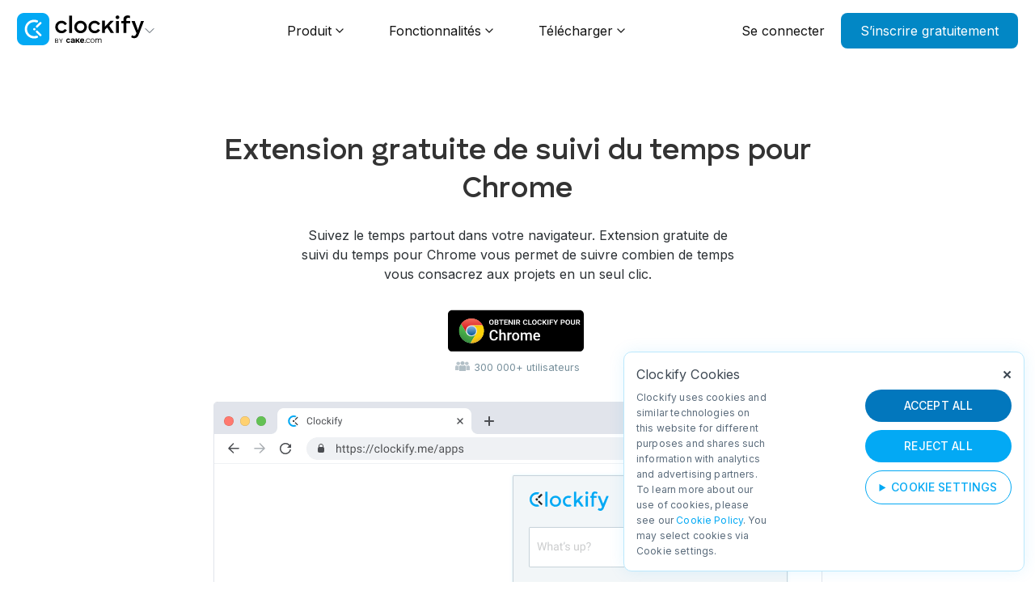

--- FILE ---
content_type: text/html
request_url: https://clockify.me/fr/chrome-time-tracking
body_size: 16693
content:
<!DOCTYPE html>
<html lang="fr">
<head>
  <meta name="author" content="CAKE.com Inc.">
  <meta http-equiv="Content-Type" content="text/html; charset=UTF-8">
  <meta name="viewport" content="width=device-width, initial-scale=1">
  
  <link rel="alternate" hreflang="en" href="https://clockify.me/chrome-time-tracking"/>
  <link rel="alternate" hreflang="fr" href="https://clockify.me/fr/chrome-time-tracking"/>
  <link rel="alternate" hreflang="es" href="https://clockify.me/es/chrome-seguimiento-de-tiempo"/>
  <link rel="alternate" hreflang="pt" href="https://clockify.me/pt/chrome-time-tracking"/>
  <link rel="alternate" hreflang="de" href="https://clockify.me/de/chrome-time-tracking"/>
  <link rel="alternate" hreflang="x-default" href="https://clockify.me/chrome-time-tracking"/>
  <title>Extension gratuite de suivi du temps pour Chrome - Clockify™</title>
  <!-- for Google -->
  <meta name="description" content="Suivi du temps de Clockify a l'extension pour Chrome. Suivez le temps que vous passez sur sites web et en travaillant en un seul clic." />
  <meta name="image" content="https://clockify.me/assets/images/tags-fb-tw/clockify-time-tracker-share.png">
  <meta name="application-name" content="Clockify" />
  <meta name="ahrefs-site-verification" content="9150e7b246102f91d3d5f707d997ac6dd2defc39da7823990627a7c955363386">
  <meta name="google-site-verification" content="O0flgjnCQi09t732e8c0S2GwQL5HXGccHKVwcwC6HOE" />
    <!-- Schema.org for Google -->
  <meta itemprop="name" content="Clockify">
  <meta itemprop="description" content="The most popular free time tracker and timesheet app for teams.">
  <meta itemprop="image" content="https://clockify.me/assets/images/tags-fb-tw/clockify-time-tracker-share.png">
  <!-- for Facebook -->
  <meta property="og:title" content="Clockify - Extension gratuite de suivi du temps pour Chrome" />
  <meta property="og:description" content="Suivi du temps de Clockify a l'extension pour Chrome. Suivez le temps que vous passez sur sites web et en travaillant en un seul clic." />
  <meta property="og:image" content="https://clockify.me/assets/images/tags-fb-tw/time-tracking-apps.png" />
  <meta property="og:image:secure_url" content="https://clockify.me/assets/images/tags-fb-tw/time-tracking-apps.png">
  <meta property="og:url" content="https://clockify.me/fr/chrome-time-tracking" />
  <meta property="og:site_name" content="Clockify" />
  <meta property="og:type" content="website" />
  <meta property="og:locale" content="en_US" />
  <meta property="fb:app_id" content="703408809850298">
  <!-- for Twitter -->
  <meta name="twitter:card" content="summary_large_image" />
  <meta name="twitter:title" content="Clockify - Extension gratuite de suivi du temps pour Chrome" />
  <meta name="twitter:site" content="@Clockify">
  <meta name="twitter:description" content="Suivi du temps de Clockify a l'extension pour Chrome. Suivez le temps que vous passez sur sites web et en travaillant en un seul clic." />
  <meta name="twitter:image" content="https://clockify.me/assets/images/tags-fb-tw/time-tracking-apps.png" />
  <meta name="twitter:creator" content="@Clockify" />
  <!-- Links -->
  <link rel="preconnect" href="https://fonts.googleapis.com">
  <link rel="preconnect" href="https://fonts.gstatic.com" crossorigin>
  <link href="https://fonts.googleapis.com/css2?family=Inter:wght@100..900&display=swap" rel="stylesheet">
  <link rel="canonical" href="https://clockify.me/fr/chrome-time-tracking" />
  <link rel="stylesheet" href="/assets/main-1438.css">
  
  <!-- Favicon -->
  <link rel="icon" type="image/x-icon" href="https://clockify.me/assets/images/favicon-by-cake.ico">
  <link rel="apple-touch-icon" sizes="180x180" href="https://clockify.me/assets/images/favicon-by-cake-apple-touch-icon.png">
  <link rel="icon" type="image/png" sizes="32x32" href="https://clockify.me/assets/images/favicon-by-cake-32x32.png">
  <link rel="icon" type="image/png" sizes="16x16" href="https://clockify.me/assets/images/favicon-by-cake-16x16.png">
  <meta name="msapplication-TileColor" content="#da532c">
  <!-- EEA Zone Script -->
  <script>
    // Define dataLayer and the gtag function.
    window.dataLayer = window.dataLayer || [];
    function gtag(){dataLayer.push(arguments);}
    gtag('consent', 'default', {
     'ad_storage': 'denied',
     'ad_user_data': 'denied',
     'ad_personalization': 'denied',
     'analytics_storage': 'denied',
    });
   </script>
  <!-- Google Tag Manager -->
  <script>(function(w,d,s,l,i){w[l]=w[l]||[];w[l].push({'gtm.start':
  new Date().getTime(),event:'gtm.js'});var f=d.getElementsByTagName(s)[0],
  j=d.createElement(s),dl=l!='dataLayer'?'&l='+l:'';j.async=true;j.src=
  'https://www.googletagmanager.com/gtm.js?id='+i+dl;f.parentNode.insertBefore(j,f);
  })(window,document,'script','dataLayer','GTM-KN9WZVL');</script>
  <!-- End Google Tag Manager -->
</head>
<body class="@@body_class">
    <!-- JSON-LD Schema -->
  <script type="application/ld+json">
  {
   "@context": "http://schema.org",
   "@type": "Organization",
   "name": "Clockify",
   "legalName" : "Clockify",
   "url": "https://clockify.me",
   "logo": "https://clockify.me/assets/images/clockify-logo.png",
   "foundingDate": "2016",
   "founders": [{
     "@type": "Person",
     "name": "Nenad Milanovic"
   }],
   "address": {
      "@type": "PostalAddress",
      "streetAddress": "2100 Geng Rd STE 210",
      "addressLocality": "Palo Alto",
      "addressRegion": "CA",
      "postalCode": "94303",
      "addressCountry": "USA"
   },
   "contactPoint": {
     "@type": "ContactPoint",
     "contactType": "customer support",
     "telephone": "[+1-804-331-6939]",
     "email": "support@clockify.me"
   },
   "sameAs":[
       "https://www.facebook.com/clockify.me/",
       "https://twitter.com/Clockify",
       "https://www.linkedin.com/company/clockify/",
       "https://www.youtube.com/user/clockify",
       "https://www.capterra.com/p/169607/Clockify/",
       "https://www.crunchbase.com/organization/clockify",
       "https://github.com/clockify"
   ]
  }
  </script>
  <script type="application/ld+json">
    {
      "@context":"http://schema.org",
      "@type":"WebApplication",
      "name": "Clockify",
      "applicationCategory": "BusinessApplication",
      "datePublished": "2017-09-01T08:32:29-08:00",
      "description": "The most popular free time tracker and timesheet app that lets teams track how much time they spend working on projects",
      "operatingSystem":"Web platform, Windows, Mac OS X, Linux, iOS, Android",
      "url":"https://clockify.me",
      "offers": {
          "@type": "Offer",
          "price": "0",
          "priceCurrency": "USD"
      },
      "image": [
        "https://clockify.me/assets/images/brand-assets/product-clockify-4x3.png",
        "https://clockify.me/assets/images/brand-assets/product-clockify-1x1.png",
        "https://clockify.me/assets/images/brand-assets/product-clockify-16x9.png"
       ],
      "brand": {
         "@type": "Thing",
         "name": "Clockify"
      },
      "featureList":"https://clockify.me/features/",
      "screenshot": "https://clockify.me/assets/images/clockify-free-time-tracking-screenshot.png",
      "softwareHelp": "https://clockify.me/help/",
      "author":{
          "@type":"Organization",
          "name":"CAKE.com Inc",
          "url":"https://cake.com/",
          "logo":{
            "@type":"ImageObject",
            "url":"https://clockify.me/assets/images/clockify-logo.png",
            "width":"256px",
            "height":"256px"
          }
      },
      "video":{
          "@type":"VideoObject",
          "caption":"How Clockify works",
          "thumbnailUrl":"https://img.youtube.com/vi/4K6yRS_CFbk/maxresdefault.jpg",
          "contentUrl":"https://www.youtube.com/watch?v=4K6yRS_CFbk",
          "name":"Clockify product tour",
          "description":"A 1-minute video that shows you how you can track time with Clockify.",
          "uploadDate":"2017-12-01"
      },
      "aggregateRating": {
         "@type": "AggregateRating",
         "ratingValue": "4.7",
         "reviewCount": "4168"
      },
      "review": [
        {
          "@type": "Review",
          "author":
          {
            "@type": "Person",
            "name": "Jason Olinger"
          },
          "datePublished": "2018-11-28",
          "description": "Our experience has been overall very positive. Clockify has helped us to identify wasted time and inefficiency which has actually helped our technology department reorganize some processing, same money and time, and ultimately get significantly ahead of our product launch schedule.",
          "name": "Great time management software",
          "reviewRating": {
            "@type": "Rating",
            "bestRating": "5",
            "ratingValue": "4",
            "worstRating": "1"
          }
        },
        {
          "@type": "Review",
          "author":
          {
            "@type": "Person",
            "name": "Ruth Manser"
          },
          "datePublished": "2019-02-17",
          "description": "This software is ideal for my needs. I work part-time for a client working as his executive assistant and his bookkeeper. I was getting myself in a mess just using a timesheet created in MS Excel and when I discovered Clockify I was over the moon with joy. I keep Clockify open in the background and I switch projects when I start the work and when I finish the work. I used to under invoice for my time and lose income but now I can bill for every second I work on his projects. Also, it has great reporting function and can either print off or save as a PDF or Excel etc. So not only do I invoice my client, I've also got exact data for the time I carry out each of his tasks.",
          "name": "Great time tracker and timesheet app",
          "reviewRating": {
            "@type": "Rating",
            "bestRating": "5",
            "ratingValue": "5",
            "worstRating": "1"
          }
        }
      ]
    }
  </script>


    <div class="background-blur"></div>
<nav class="navbar navbar-mega-menu">

    <div class="container-nav sitewidth">

            <div class="navbar__logo">
                <div class="dropdown-btn-header">
                    <div class="dropdown-header-links">
                    <a href="/fr/"><img class="products-header-link" src="/assets/images/clockify-logo-by-cake-com-03-24.svg" alt="Logo de Clockify"></a>
                    <img class="products-header-link header-arrow" src="/assets/images/arrow-down-gray-header.svg" alt="Flèche" />
                    <div class="header-products-dropdown">
                      <div class="header-products-dropdown-content">
                      <a href="/fr/">
                        <div class="header-product-link-box">
                          <img src="/assets/images/clockify-header-link-logo-new.svg" alt="Logo de Clockify">
                          <div>
                            <p>Clockify</p>
                            <p>Suivi du temps</p>
                          </div>
                        </div>
                      </a>
                      <a href="https://plaky.com/fr/" target="_blank">
                        <div class="header-product-link-box">
                          <img src="/assets/images/plaky-header-link-logo-new.svg" alt="Logo de Plaky">
                          <div>
                            <p>Plaky</p>
                            <p>Gestion de projet</p>
                          </div>
                        </div>
                      </a>
                      <a href="https://pumble.com/fr/" target="_blank">
                        <div class="header-product-link-box">
                          <img src="/assets/images/pumble-header-link-logo-new.svg" alt="Logo de Pumble">
                          <div>
                            <p>Pumble</p>
                            <p>Communication d’équipe</p>
                          </div>
                        </div>
                      </a>
                      </div>
                      <p class="powered-by"><span>Développé par</span><a target="_blank" href="https://cake.com/"><img src="/assets/images/cake-header-link-logo.svg" alt="Logo de CAKE.com™"></a></p>
                    </div>
                  </div>
                </div>
            </div>
            <div class="navbar__menu">
                <div class="navbar-menu-item">
                    <div class="navbar-menu-item-links display-flex">
                        <a href="/fr/why-use-time-tracker">Produit</a>
                        <a href="javascript:void(0)">
                            <svg xmlns="http://www.w3.org/2000/svg" width="10" height="6" viewBox="0 0 10 6" fill="none">
                                <path d="M1 1L5 5L9 1" stroke-width="1.4" stroke-linecap="round" stroke-linejoin="round" />
                            </svg>
                        </a>
                    </div>
                    <div class="submenu sitewidth">
                        <div class="menu__column mw-455">
                            <div class="column-heading">
                                <h5>CAS D’USAGE</h5>
                            </div>
                            <div class="menu__items-wrapper">
                                <a href="/fr/timekeeper-software" class="menu__item">
                                    <div class="item__icon">
                                        <img src="/assets/images/mega-menu/timekeeping.svg" alt="" srcset="">
                                    </div>
                                    <div class="item__text">
                                        <h5 class="item__title">Mesure du temps</h5>
                                        <p class="item__desc">Suivez votre temps à l'aide d'un minuteur, d'une feuille de temps ou d'un kiosque.</p>
                                    </div>
                                </a>
                                <a href="/fr/time-reporting" class="menu__item">
                                    <div class="item__icon">
                                        <img src="/assets/images/mega-menu/reporting.svg" alt="" srcset="">
                                    </div>
                                    <div class="item__text">
                                        <h5 class="item__title">Rapports</h5>
                                        <p class="item__desc">Vérifiez où s'écoule votre temps et analysez les coûts.</p>
                                    </div>
                                </a>
                                <a href="/fr/employee-scheduling-software" class="menu__item">
                                    <div class="item__icon">
                                        <img src="/assets/images/mega-menu/planning.svg" alt="" srcset="">
                                    </div>
                                    <div class="item__text">
                                        <h5 class="item__title">Planning</h5>
                                        <p class="item__desc">Gérez les ressources, la capacité et l'utilisation.</p>
                                    </div>
                                </a>
                                <a href="/fr/project-time-tracker" class="menu__item">
                                    <div class="item__icon">
                                        <img src="/assets/images/mega-menu/budgeting.svg" alt="" srcset="">
                                    </div>
                                    <div class="item__text">
                                        <h5 class="item__title">Budget</h5>
                                        <p class="item__desc">Fixez les budgets des clients et suivez l'état d'avancement des projets.</p>
                                    </div>
                                </a>
                                <a href="/fr/attendance-tracker" class="menu__item">
                                    <div class="item__icon">
                                        <img src="/assets/images/mega-menu/attendance.svg" alt="" srcset="">
                                    </div>
                                    <div class="item__text">
                                        <h5 class="item__title">Présence</h5>
                                        <p class="item__desc">Suivez les présences quotidiennes des employés et les heures supplémentaires.</p>
                                    </div>
                                </a>
                                <a href="/fr/payroll-hours-tracker" class="menu__item">
                                    <div class="item__icon">
                                        <img src="/assets/images/mega-menu/payroll.svg" alt="" srcset="">
                                    </div>
                                    <div class="item__text">
                                        <h5 class="item__title">Paie</h5>
                                        <p class="item__desc">Calculez les salaires et les coûts des employés.</p>
                                    </div>
                                </a>
                            </div>
                        </div>
                        <div class="menu__column mw-328 industries">
                            <div class="column-heading">
                                <h5>SECTEURS D'ACTIVITÉ</h5>
                            </div>
                            <div class="menu__items-wrapper">
                                <a href="/fr/freelance-time-tracking" class="menu__item">
                                    <div class="item__icon">
                                        <img src="/assets/images/mega-menu/freelancers.svg" alt="" srcset="">
                                    </div>
                                    <div class="item__text">
                                        <h5 class="item__title">Freelances</h5>
                                    </div>
                                </a>
                                <a href="/fr/developer-time-tracking" class="menu__item">
                                    <div class="item__icon">
                                        <img src="/assets/images/mega-menu/developers.svg" alt="" srcset="">
                                    </div>
                                    <div class="item__text">
                                        <h5 class="item__title">Développeurs</h5>
                                    </div>
                                </a>
                                <a href="/fr/agency-management-software" class="menu__item">
                                    <div class="item__icon">
                                        <img src="/assets/images/mega-menu/agencies.svg" alt="" srcset="">
                                    </div>
                                    <div class="item__text">
                                        <h5 class="item__title">Agences</h5>
                                    </div>
                                </a>
                                <a href="/fr/consultant-time-tracking" class="menu__item">
                                    <div class="item__icon">
                                        <img src="/assets/images/mega-menu/consultants.svg" alt="" srcset="">
                                    </div>
                                    <div class="item__text">
                                        <h5 class="item__title">Consultants</h5>
                                    </div>
                                </a>
                                <a href="/fr/attorney-time-tracking" class="menu__item">
                                    <div class="item__icon">
                                        <img src="/assets/images/mega-menu/lawyers.svg" alt="" srcset="">
                                    </div>
                                    <div class="item__text">
                                        <h5 class="item__title">Avocats</h5>
                                    </div>
                                </a>
                                <a href="/fr/time-tracking-accounting" class="menu__item">
                                    <div class="item__icon">
                                        <img src="/assets/images/mega-menu/accountants.svg" alt="" srcset="">
                                    </div>
                                    <div class="item__text">
                                        <h5 class="item__title">Comptables</h5>
                                    </div>
                                </a>
                                <a href="/fr/startups-time-tracking" class="menu__item">
                                    <div class="item__icon">
                                        <img src="/assets/images/mega-menu/startups.svg" alt="" srcset="">
                                    </div>
                                    <div class="item__text">
                                        <h5 class="item__title">Startups</h5>
                                    </div>
                                </a>
                                <a href="/fr/construction-time-tracking" class="menu__item">
                                    <div class="item__icon">
                                        <img src="/assets/images/mega-menu/construction.svg" alt="" srcset="">
                                    </div>
                                    <div class="item__text">
                                        <h5 class="item__title">Construction</h5>
                                    </div>
                                </a>
                            </div>
                            <div class="additional-info">
                                <a href="/fr/industry">Autres secteurs <span>→</span></a>
                            </div>
                        </div>
                        <div class="menu__column mw-233 plans after-parent">
                            <div class="column-after hidden-sm"></div>
                            <div class="column-heading">
                                <h5>ABONNEMENTS</h5>
                            </div>
                            <div class="menu__items-wrapper">
                                <a href="/fr/pricing#compare" class="menu__item">
                                    <div class="item__icon no-hover">
                                        <img src="/assets/images/mega-menu/plan-free.svg" alt="" srcset="">
                                    </div>
                                    <div class="item__text">
                                        <h5 class="item__title">GRATUIT</h5>
                                        <p class="item__desc">Suivi du temps</p>
                                    </div>
                                </a>
                                <a href="/fr/pro-plan/" class="menu__item">
                                    <div class="item__icon no-hover">
                                        <img src="/assets/images/mega-menu/plan-pro.svg" alt="" srcset="">
                                    </div>
                                    <div class="item__text">
                                        <h5 class="item__title">PRO</h5>
                                        <p class="item__desc">Profit et productivité</p>
                                    </div>
                                </a>
                                <a href="/fr/enterprise-plan/" class="menu__item">
                                    <div class="item__icon no-hover">
                                        <img src="/assets/images/mega-menu/plan-enterprise.svg" alt="" srcset="">
                                    </div>
                                    <div class="item__text">
                                        <h5 class="item__title">ENTERPRISE</h5>
                                        <p class="item__desc">Sécurité et confidentialité</p>
                                    </div>
                                </a>
                                <a href="/fr/pricing" class="menu__item no-border">
                                    <div class="item__icon no-hover">
                                        <img src="/assets/images/mega-menu/plan-compare.svg" alt="" srcset="">
                                    </div>
                                    <div class="item__text">
                                        <h5 class="item__title">Consulter les tarifs</h5>
                                    </div>
                                </a>

                            </div>
                        </div>
                        <div class="bottom-banner hidden-sm">
    <div class="sitewidth">
        <div>
            <a href="https://clockify.me/help/contact" target="_blank" rel="noopener noreferrer" class="white">
                <img src="/assets/images/mega-menu/contact-us.svg" alt="">
                Nous contacter
            </a>
            <a href="https://clockify.me/fr/tutorials" target="_blank" rel="noopener noreferrer" class="white">
                <img src="/assets/images/mega-menu/tutorials.svg" alt="">
                Tutoriels
            </a>
            <a href="https://clockify.me/learn/" target="_blank" rel="noopener noreferrer" class="white hidden-1024">
                <img src="/assets/images/mega-menu/knowledge-hub.svg" alt="">
                Pôle de connaissances
            </a>
            <a href="https://clockify.me/blog/" target="_blank" rel="noopener noreferrer" class="white hidden-1024">
                <img src="/assets/images/mega-menu/blog.svg" alt="">
                Blog
            </a>
            <a href="https://clockify.me/help/fr/" target="_blank" rel="noopener noreferrer" class="white">
                <img src="/assets/images/mega-menu/help.svg" alt="">
                Aide
            </a>
        </div>
        <div class="hidden-sm">
            <a href="/fr/customers" target="_blank" rel="noopener noreferrer" class="white">
                <img src="/assets/images/mega-menu/stars.svg" alt="">
                Plus de 4 000 avis
            </a>
        </div>
    </div>
</div>

                        <div class="submenu-after"></div>
                        <div class="background-blur"></div>
                    </div>
                </div>

                <div id="features" class="navbar-menu-item ">
                    <div class="navbar-menu-item-links display-flex">
                        <a href="/fr/features/">Fonctionnalités</a>
                        <a href="javascript:void(0)">
                            <svg xmlns="http://www.w3.org/2000/svg" width="10" height="6" viewBox="0 0 10 6" fill="none">
                                <path d="M1 1L5 5L9 1" stroke-width="1.4" stroke-linecap="round" stroke-linejoin="round" />
                            </svg>
                        </a>
                    </div>
                    <div class="submenu sitewidth">
                        <div class="menu__column mw-170">
                            <div class="column-heading">
                                <h5>MESURE DU TEMPS</h5>
                            </div>
                            <div class="menu__items-wrapper">
                                <a href="/fr/features/timer" class="menu__item">
                                    <div class="item__icon">
                                        <img src="/assets/images/mega-menu/timer.svg" alt="" srcset="">
                                    </div>
                                    <div class="item__text">
                                        <h5 class="item__title">Minuteur</h5>
                                    </div>
                                </a>
                                <a href="/fr/features/timesheet" class="menu__item">
                                    <div class="item__icon">
                                        <img src="/assets/images/mega-menu/timesheet.svg" alt="" srcset="">
                                    </div>
                                    <div class="item__text">
                                        <h5 class="item__title">Feuille de temps</h5>
                                    </div>
                                </a>
                                <a href="/fr/features/kiosk" class="menu__item">
                                    <div class="item__icon">
                                        <img src="/assets/images/mega-menu/kiosk.svg" alt="" srcset="">
                                    </div>
                                    <div class="item__text">
                                        <h5 class="item__title">Kiosque</h5>
                                    </div>
                                </a>
                                <a href="/fr/features/calendar" class="menu__item">
                                    <div class="item__icon">
                                        <img src="/assets/images/mega-menu/calendar.svg" alt="" srcset="">
                                    </div>
                                    <div class="item__text">
                                        <h5 class="item__title">Calendrier</h5>
                                    </div>
                                </a>
                                <a href="/fr/features/auto-tracker" class="menu__item">
                                    <div class="item__icon">
                                        <img src="/assets/images/mega-menu/autotracker.svg" alt="" srcset="">
                                    </div>
                                    <div class="item__text">
                                        <h5 class="item__title">Suivi automatisé</h5>
                                    </div>
                                </a>
                            </div>
                        </div>
                        <div class="menu__column mw-170">
                            <div class="column-heading">
                                <h5>RAPPORTS</h5>
                            </div>
                            <div class="menu__items-wrapper">
                                <a href="/fr/features/reports" class="menu__item">
                                    <div class="item__icon">
                                        <img src="/assets/images/mega-menu/reports.svg" alt="" srcset="">
                                    </div>
                                    <div class="item__text">
                                        <h5 class="item__title">Rapports</h5>
                                    </div>
                                </a>
                                <a href="/fr/features/rates" class="menu__item">
                                    <div class="item__icon">
                                        <img src="/assets/images/mega-menu/rates.svg" alt="" srcset="">
                                    </div>
                                    <div class="item__text">
                                        <h5 class="item__title">Taux</h5>
                                    </div>
                                </a>
                                <a href="/fr/features/projects" class="menu__item">
                                    <div class="item__icon">
                                        <img src="/assets/images/mega-menu/progress.svg" alt="" srcset="">
                                    </div>
                                    <div class="item__text">
                                        <h5 class="item__title">Projets</h5>
                                    </div>
                                </a>
                                <a href="/fr/features/activity" class="menu__item">
                                    <div class="item__icon">
                                        <img src="/assets/images/mega-menu/activity.svg" alt="" srcset="">
                                    </div>
                                    <div class="item__text">
                                        <h5 class="item__title">Activité</h5>
                                    </div>
                                </a>
                                <a href="/fr/features/location" class="menu__item">
                                    <div class="item__icon">
                                        <img src="/assets/images/mega-menu/location.svg" alt="" srcset="">
                                    </div>
                                    <div class="item__text">
                                        <h5 class="item__title">Emplacement</h5>
                                    </div>
                                </a>
                            </div>
                        </div>
                        <div class="menu__column mw-170">
                            <div class="column-heading">
                                <h5>GESTION</h5>
                            </div>
                            <div class="menu__items-wrapper">
                                <a href="/fr/features/scheduling" class="menu__item">
                                    <div class="item__icon">
                                        <img src="/assets/images/mega-menu/scheduling.svg" alt="" srcset="">
                                    </div>
                                    <div class="item__text">
                                        <h5 class="item__title">Planification</h5>
                                    </div>
                                </a>
                                <a href="/fr/features/time-off" class="menu__item">
                                    <div class="item__icon">
                                        <img src="/assets/images/mega-menu/timeoff.svg" alt="" srcset="">
                                    </div>
                                    <div class="item__text">
                                        <h5 class="item__title">Congés</h5>
                                    </div>
                                </a>
                                <a href="/fr/features/approval" class="menu__item">
                                    <div class="item__icon">
                                        <img src="/assets/images/mega-menu/approval.svg" alt="" srcset="">
                                    </div>
                                    <div class="item__text">
                                        <h5 class="item__title">Approbation</h5>
                                    </div>
                                </a>
                                <a href="/fr/features/expenses" class="menu__item">
                                    <div class="item__icon">
                                        <img src="/assets/images/mega-menu/expenses.svg" alt="" srcset="">
                                    </div>
                                    <div class="item__text">
                                        <h5 class="item__title">Dépenses</h5>
                                    </div>
                                </a>
                                <a href="/fr/features/invoicing" class="menu__item">
                                    <div class="item__icon">
                                        <img src="/assets/images/mega-menu/invoicing.svg" alt="" srcset="">
                                    </div>
                                    <div class="item__text">
                                        <h5 class="item__title">Facturation</h5>
                                    </div>
                                </a>
                            </div>
                            <div class="additional-info">
                                <a href="https://clockify.me/fr/features/">Voir toutes les fonctionnalités <span>→</span></a>
                            </div>
                        </div>
                        <div class="menu__column mw-455 plans after-parent video">
                            <div class="column-after hidden-sm"></div>
                            <div class="column-heading">
                                <h5>REGARDER LA DÉMO</h5>
                            </div>
                            <div class="menu__items-wrapper">
                                <a rel="nofollow" onclick="openModal('https://www.youtube.com/embed/4K6yRS_CFbk?si=T5Zh6esflmaJDUVT&autoplay=1')" href="javascript:void(0)">
                                    <img src="/assets/images/mega-menu/tour-mega-menu.png" srcset="/assets/images/mega-menu/tour-mega-menu@2x.png 2x" alt="Démo de Clockify">
                                    <img class="play-btn" src="/assets/images/mega-menu/play-button.svg" alt="">
                                </a>

                            </div>
                        </div>
                        <div class="bottom-banner hidden-sm">
    <div class="sitewidth">
        <div>
            <a href="https://clockify.me/help/contact" target="_blank" rel="noopener noreferrer" class="white">
                <img src="/assets/images/mega-menu/contact-us.svg" alt="">
                Nous contacter
            </a>
            <a href="https://clockify.me/fr/tutorials" target="_blank" rel="noopener noreferrer" class="white">
                <img src="/assets/images/mega-menu/tutorials.svg" alt="">
                Tutoriels
            </a>
            <a href="https://clockify.me/learn/" target="_blank" rel="noopener noreferrer" class="white hidden-1024">
                <img src="/assets/images/mega-menu/knowledge-hub.svg" alt="">
                Pôle de connaissances
            </a>
            <a href="https://clockify.me/blog/" target="_blank" rel="noopener noreferrer" class="white hidden-1024">
                <img src="/assets/images/mega-menu/blog.svg" alt="">
                Blog
            </a>
            <a href="https://clockify.me/help/fr/" target="_blank" rel="noopener noreferrer" class="white">
                <img src="/assets/images/mega-menu/help.svg" alt="">
                Aide
            </a>
        </div>
        <div class="hidden-sm">
            <a href="/fr/customers" target="_blank" rel="noopener noreferrer" class="white">
                <img src="/assets/images/mega-menu/stars.svg" alt="">
                Plus de 4 000 avis
            </a>
        </div>
    </div>
</div>

                        <div class="submenu-after"></div>
                        <div class="background-blur"></div>
                    </div>
                </div>

                <div id="downloads" class="navbar-menu-item">
                    <div class="navbar-menu-item-links display-flex">
                        <a href="/fr/apps">Télécharger</a>
                        <a href="javascript:void(0)">
                            <svg xmlns="http://www.w3.org/2000/svg" width="10" height="6" viewBox="0 0 10 6" fill="none">
                                <path d="M1 1L5 5L9 1" stroke-width="1.4" stroke-linecap="round" stroke-linejoin="round" />
                            </svg>
                        </a>
                    </div>
                    <div class="submenu sitewidth">
                        <div class="menu__column mw-550">
                            <div class="menu__column mw-170">
                                <div class="column-heading">
                                    <h5>BUREAU</h5>
                                </div>
                                <div class="menu__items-wrapper">
                                    <a href="/fr/windows-time-tracking" class="menu__item">
                                        <div class="item__icon no-hover">
                                            <img src="/assets/images/mega-menu/windows.svg" alt="" srcset="">
                                        </div>
                                        <div class="item__text">
                                            <h5 class="item__title">Windows</h5>
                                        </div>
                                    </a>
                                    <a href="/fr/mac-time-tracking" class="menu__item">
                                        <div class="item__icon no-hover">
                                            <img src="/assets/images/mega-menu/mac.svg" alt="" srcset="">
                                        </div>
                                        <div class="item__text">
                                            <h5 class="item__title">Mac</h5>
                                        </div>
                                    </a>
                                    <a href="/fr/linux-time-tracking" class="menu__item">
                                        <div class="item__icon no-hover">
                                            <img src="/assets/images/mega-menu/linux.svg" alt="" srcset="">
                                        </div>
                                        <div class="item__text">
                                            <h5 class="item__title">Linux</h5>
                                        </div>
                                    </a>
                                </div>
                            </div>
                            <div class="menu__column mw-170">
                                <div class="column-heading">
                                    <h5>WEB</h5>
                                </div>
                                <div class="menu__items-wrapper">
                                    <a href="/fr/chrome-time-tracking" class="menu__item">
                                        <div class="item__icon no-hover">
                                            <img src="/assets/images/mega-menu/chrome.svg" alt="" srcset="">
                                        </div>
                                        <div class="item__text">
                                            <h5 class="item__title">Chrome</h5>
                                        </div>
                                    </a>
                                    <a href="/fr/firefox-time-tracking" class="menu__item">
                                        <div class="item__icon no-hover">
                                            <img src="/assets/images/mega-menu/firefo.svg" alt="" srcset="">
                                        </div>
                                        <div class="item__text">
                                            <h5 class="item__title">Firefox</h5>
                                        </div>
                                    </a>
                                    <a href="/fr/edge-time-tracking" class="menu__item">
                                        <div class="item__icon no-hover">
                                            <img src="/assets/images/mega-menu/edge.svg" alt="" srcset="">
                                        </div>
                                        <div class="item__text">
                                            <h5 class="item__title">Edge</h5>
                                        </div>
                                    </a>
                                </div>
                            </div>
                            <div class="menu__column mw-170">
                                <div class="column-heading">
                                    <h5>MOBILE</h5>
                                </div>
                                <div class="menu__items-wrapper">
                                    <a href="/fr/android-time-tracking" class="menu__item">
                                        <div class="item__icon no-hover">
                                            <img src="/assets/images/mega-menu/android.svg" alt="" srcset="">
                                        </div>
                                        <div class="item__text">
                                            <h5 class="item__title">Android</h5>
                                        </div>
                                    </a>
                                    <a href="/fr/iphone-time-tracking" class="menu__item">
                                        <div class="item__icon no-hover">
                                            <img src="/assets/images/mega-menu/apple.svg" alt="" srcset="">
                                        </div>
                                        <div class="item__text">
                                            <h5 class="item__title">iOS</h5>
                                        </div>
                                    </a>
                                </div>
                            </div>
                            <div class="menu__column flex-full">
                                <div class="column-heading">
                                    <h5>NOS AUTRES PRODUITS</h5>
                                </div>
                                <div class="menu__items-wrapper">
                                    <a href="https://plaky.com/fr/" class="menu__item no-hover" target="_blank">
                                        <div class="item__icon no-hover">
                                            <img src="/assets/images/mega-menu/plaky.svg" alt="" srcset="">
                                        </div>
                                        <div class="item__text">
                                            <h5 class="item__title">Plaky</h5>
                                            <p class="item__desc">Gestion de projet</p>
                                        </div>
                                    </a>
                                    <a href="https://pumble.com/fr/" class="menu__item no-hover" target="_blank">
                                        <div class="item__icon no-hover">
                                            <img src="/assets/images/mega-menu/pumble.svg" alt="" srcset="">
                                        </div>
                                        <div class="item__text">
                                            <h5 class="item__title">Pumble</h5>
                                            <p class="item__desc">Communication d’équipe</p>
                                        </div>
                                    </a>
                                </div>
                            </div>
                        </div>
                        <div class="menu__column mw-455 plans after-parent video">
                            <div class="column-after hidden-sm"></div>
                            <div class="column-heading">
                                <h5>REGARDER LE TUTORIEL</h5>
                            </div>
                            <div class="menu__items-wrapper">
                                <a rel="nofollow" onclick="openModal('https://www.youtube.com/embed/3YpzLh8peEU?si=UerooJGjzHMfbcU6&autoplay=1')" href="javascript:void(0)">
                                    <img src="/assets/images/mega-menu/time-tracking-apps-mega-menu.png" srcset="/assets/images/mega-menu/time-tracking-apps-mega-menu@2x.png 2x" alt="Tutoriel Clockify">
                                    <img class="play-btn" src="/assets/images/mega-menu/play-button.svg" alt="">
                                </a>

                            </div>
                        </div>
                        <div class="bottom-banner hidden-sm">
    <div class="sitewidth">
        <div>
            <a href="https://clockify.me/help/contact" target="_blank" rel="noopener noreferrer" class="white">
                <img src="/assets/images/mega-menu/contact-us.svg" alt="">
                Nous contacter
            </a>
            <a href="https://clockify.me/fr/tutorials" target="_blank" rel="noopener noreferrer" class="white">
                <img src="/assets/images/mega-menu/tutorials.svg" alt="">
                Tutoriels
            </a>
            <a href="https://clockify.me/learn/" target="_blank" rel="noopener noreferrer" class="white hidden-1024">
                <img src="/assets/images/mega-menu/knowledge-hub.svg" alt="">
                Pôle de connaissances
            </a>
            <a href="https://clockify.me/blog/" target="_blank" rel="noopener noreferrer" class="white hidden-1024">
                <img src="/assets/images/mega-menu/blog.svg" alt="">
                Blog
            </a>
            <a href="https://clockify.me/help/fr/" target="_blank" rel="noopener noreferrer" class="white">
                <img src="/assets/images/mega-menu/help.svg" alt="">
                Aide
            </a>
        </div>
        <div class="hidden-sm">
            <a href="/fr/customers" target="_blank" rel="noopener noreferrer" class="white">
                <img src="/assets/images/mega-menu/stars.svg" alt="">
                Plus de 4 000 avis
            </a>
        </div>
    </div>
</div>

                        <div class="submenu-after"></div>
                        <div class="background-blur"></div>
                    </div>
                </div>
                <div class="navbar-menu-item">
                    <a href="https://app.clockify.me/en/login" class="hidden-lg">Se connecter</a>
                </div>
                <div class="navbar-menu-item hidden-lg app-section">
                    <h3>TÉLÉCHARGER L'APPLI MOBILE</h3>
                    <div class="app-buttons">
                        <a href="https://apps.apple.com/us/app/clockify-time-tracker/id1304431926" class="app-button white" target="_blank">
                            <img src="/assets/images/mega-menu/apple-logo-mobile.svg" alt="">
                            TÉLÉCHARGER POUR iOS
                        </a>
                        <a href="https://play.google.com/store/apps/details?id=me.clockify.android&pli=1" class="app-button white" target="_blank">
                            <img src="/assets/images/mega-menu/android-logo-mobile.svg" alt="">
                            TÉLÉCHARGER POUR ANDROID
                        </a>
                    </div>
                </div>
                <div class="navbar-menu-item p0">
                    <div class="bottom-banner hidden-lg">
    <div class="sitewidth">
        <div>
            <a href="https://clockify.me/help/contact" target="_blank" rel="noopener noreferrer" class="white">
                <img src="/assets/images/mega-menu/contact-us.svg" alt="">
                Nous contacter
            </a>
            <a href="https://clockify.me/fr/tutorials" target="_blank" rel="noopener noreferrer" class="white">
                <img src="/assets/images/mega-menu/tutorials.svg" alt="">
                Tutoriels
            </a>
            <a href="https://clockify.me/learn/" target="_blank" rel="noopener noreferrer" class="white hidden-1024">
                <img src="/assets/images/mega-menu/knowledge-hub.svg" alt="">
                Pôle de connaissances
            </a>
            <a href="https://clockify.me/blog/" target="_blank" rel="noopener noreferrer" class="white hidden-1024">
                <img src="/assets/images/mega-menu/blog.svg" alt="">
                Blog
            </a>
            <a href="https://clockify.me/help/fr/" target="_blank" rel="noopener noreferrer" class="white">
                <img src="/assets/images/mega-menu/help.svg" alt="">
                Aide
            </a>
        </div>
        <div class="hidden-sm">
            <a href="/fr/customers" target="_blank" rel="noopener noreferrer" class="white">
                <img src="/assets/images/mega-menu/stars.svg" alt="">
                Plus de 4 000 avis
            </a>
        </div>
    </div>
</div>

                </div>
            </div>


        <div class="navbar__buttons">
            <a href="https://app.clockify.me/en/login" class="btn-login hidden-sm">Se connecter</a>
            <a href="https://app.clockify.me/en/signup" class="btn-get-started">S’inscrire gratuitement</a>
            <div id="nav-icon">
                <span></span>
                <span></span>
                <span></span>
                <span></span>
            </div>
        </div>
    </div>
    
</nav><!--





--><script>
    let navIcon = document.getElementById('nav-icon');
    let megaMenu = document.querySelector('.navbar-mega-menu');
    let navbarMenu = document.querySelector('.navbar__menu');
    let body = document.body;

    document.addEventListener('scroll', function (e) {
        if (document.documentElement.scrollTop === 0) {
            megaMenu.classList.remove('scrolled');
        } else {
            megaMenu.classList.add('scrolled');
        }
    });

    navIcon.addEventListener('click', function () {
        navIcon.classList.toggle('open');
        navbarMenu.classList.toggle('display-flex');

        if (navbarMenu.classList.contains('display-flex')) {
            body.style.overflow = 'hidden';
        } else {
            body.style.overflow = 'auto';
        }
    });


    // Get all the menu items
    const menuItems = document.querySelectorAll('.navbar-menu-item > .navbar-menu-item-links > a:last-child');

    // Loop through the menu items and add a click event listener to each
    menuItems.forEach(item => {
        item.addEventListener('click', () => {
            const isActive = item.classList.contains('active');

            // Remove the 'active' class from all menu items
            menuItems.forEach(item => {
                item.classList.remove('active');
            });

            // Add or remove the 'active' class based on current state
            if (!isActive) {
                item.classList.add('active');
            }
        });
    });

</script>

<div id="videoModal" class="modal">
    <div class="modal-content-test">
      <span class="close" onclick="closeModal()">&times;</span>
      <iframe id="videoFrame" class="video-frame" src="" frameborder="0" allow="autoplay; fullscreen" autoplay></iframe>
    </div>
</div>


<script>
  function openModal(videoUrl) {
    document.getElementById('videoModal').style.display = 'flex';
    document.getElementById('videoFrame').src = videoUrl;

    // Close modal on ESC key press
    window.addEventListener('keydown', function(event) {
      if (event.key === 'Escape') {
        closeModal();
      }
    });
  }

  function closeModal() {
    var modal = document.getElementById('videoModal');
    var videoFrame = document.getElementById('videoFrame');
    videoFrame.src = '';
    modal.style.display = 'none';
  }
</script>

<main role="main">
  <div class="content_pages">
    <div class="appstore">
      <h1>Extension gratuite de suivi du temps pour Chrome</h1>
      <p class="appstore__p">Suivez le temps partout dans votre navigateur. Extension gratuite de suivi du temps pour Chrome vous permet de suivre combien de temps vous consacrez aux projets en un seul clic.</p><br>
      <a href="https://chromewebstore.google.com/detail/clockify-time-tracker/pmjeegjhjdlccodhacdgbgfagbpmccpe">
      <img class="get-extension-button" alt="Télécharger Clockify pour Chrome" src="/assets/images/fr/chrome-store-clockify-fr.svg">
      </a><br>
      <span style="color: #78909C;" class="appstore__signup"><img class="hero__text--signed-up-icon" src="/assets/images/signed-up-icon-gray.svg" alt="">300 000+ utilisateurs</span><br>
      <img id="extension-app-mode" class="appstore__iphone" src="/assets/images/extension-time-tracker-light.png" srcset="/assets/images/extension-time-tracker-light@2x.png 2x" alt="Capture d'écran d'extension gratuite Chrome de suivi du temps">
     <div id="dark-mode-element" style="margin-top:-0.5rem; text-align: center;"><label class="switch" for="dark-mode-switch"><input type="checkbox" id="dark-mode-switch" onclick="changeImage()" value="Dark mode" /><span class="slider round"></span></label></div>
      <script>
      function changeImage() {
          var image = document.getElementById('extension-app-mode');
          if (image.src.match("/assets/images/extension-time-tracker-light.png")) {
              image.src = "/assets/images/extension-time-tracker-dark.png";
              image.srcset = "/assets/images/extension-time-tracker-dark@2x.png 2x"
          }
          else {
              image.src = "/assets/images/extension-time-tracker-light.png";
              image.srcset = "/assets/images/extension-time-tracker-light@2x.png 2x"
          }
      }
      </script>
    </div>
    <div class="light-blue-bg">
      <section>
        <h2>Suivez le temps de travail avec l’extension de Clockify pour Chrome</h2>
        <div class="videoWrapper"><iframe loading="lazy" width="800" height="450" src="https://www.youtube-nocookie.com/embed/_Fss9qPUaLI?si=vSbvn1WaA-k7V1pJ" frameborder="0" allow="encrypted-media" allowfullscreen></iframe></div>
        <div>
          <div>
            <span class="step">ÉTAPE 1</span>
            <h3>Créez un compte Clockify</h3>
            <p><a href="https://app.clockify.me/signup">S’inscrire ici gratuitement</a></p>
          </div>
          <div>
            <span class="step">ÉTAPE 2</span>
            <h3>Installez l’extension de suivi du temps pour Chrome</h3>
            <p><a href="https://chromewebstore.google.com/detail/clockify-time-tracker/pmjeegjhjdlccodhacdgbgfagbpmccpe">Télécharger Clockify suivi du temps sur le Chrome Web Store</a></p>
          </div>
          <div>
            <span class="step">ÉTAPE 3</span>
            <h3>Connectez-vous</h3>
            <p>Ouvrez l’extension, cliquez sur le bouton <b>Se connecter</b> et terminez la connexion via la page web.</p>
            <p class="step-note">Astuce : Cliquez sur l'icône d’extension dans Chrome, ensuite cliquez sur l'icône en forme de punaise à côté de Clockify pour le rendre visible tout le temps.</p>
            <img  class="blue-shadow" src="/assets/images/chrome-time-tracking-extension-pin.png" alt="Extension Chrome de suivi du temps - punaise Clockify">
          </div>
          <div>
            <span class="step">ÉTAPE 4</span>
            <h3>Lancez le minuteur</h3>
            <p>Tapez sur quoi vous travaillez et lancez le minuteur (ou appuyez sur Ctrl+Shift+U).</p>
            <img src="/assets/images/chrome-time-tracking-extension-timer.png" alt="Extension Chrome de suivi du temps - lancez le minuteur">
          </div>
          <div>
            <span class="step">ÉTAPE 5</span>
            <h3>Saisissez les détails</h3>
            <p>Vous pouvez ajouter un projet, une tâche, une balise et le statut facturable de vos saisies de temps.</p>
            <img src="/assets/images/chrome-time-tracking-extension-details.png" alt="Extension Chrome de suivi du temps - saisissez les détails">
          </div>
          <div>
            <span class="step">ÉTAPE 6</span>
            <h3>Continuez le suivi</h3>
            <p>Relancez le minuteur pour une activité en appuyant sur l'entrée dans la liste.</p>
            <img src="/assets/images/chrome-time-tracking-extension-continue.png" alt="Extension Chrome de suivi du temps - continuez le suivi">
          </div>
          <div>
            <span class="step">ÉTAPE 7</span>
            <h3>Lancez le minuteur pour le texte sélectionné</h3>
            <p>Sélectionnez n’importe quel texte, faites un clic droit sur cela et lancez le minuteur avec le texte sélectionné en tant que description.</p>
            <img class="blue-shadow" src="/assets/images/chrome-time-tracking-extension-right-click.png" alt="Extension Chrome de suivi du temps - lancez le minuteur pour le texte sélectionné">
          </div>
          <div>
            <span class="step">ÉTAPE 8</span>
            <h3>Suivez le temps dans d’autres applications</h3>
            <p>Le bouton de minuteur de Clockify apparaîtra dans vos applications web préférées (Trello, Jira, Gmail, Google Agenda, Github) et ainsi vous facilitera le suivi du temps.</p>
            <a href="https://clockify.me/fr/asana-time-tracking"><img class="blue-shadow" src="/assets/images/integrations/time-tracking-integrations-asana.png" alt="Intégration de suivi de temps pour associations à but non lucratif et ONGs dans Asana"></a>
            <a href="https://clockify.me/fr/trello-time-tracking"><img class="blue-shadow" src="/assets/images/integrations/time-tracking-integrations-trello.png" alt="Intégration de suivi de temps pour associations à but non lucratif et ONGs dans Trello"></a>
            <a href="https://clockify.me/fr/todoist-time-tracking"><img class="blue-shadow" src="/assets/images/integrations/time-tracking-integrations-todoist.png" alt="Intégration de suivi de temps pour associations à but non lucratif et ONGs dans Todoist"></a>
          </div>
          <div>
            <span class="step">ÉTAPE 9</span>
            <h3>Activez les rappels et la détection d’inactivité</h3>
            <p>Pour maintenir vos saisies de temps précises, allez dans les paramètres de l’extension et activez les fonctionnalités supplémentaires de suivi du temps :</p>
            <ul>
              <li><b>Rappels</b> : recevez une notification si vous oubliez de lancer le minuteur</li>
              <li><b>Détection d’inactivité</b> : rejetez le temps inactif que vous avez passé loin de l’ordinateur</li>
              <li><b>Pointage automatique</b> : lancez/arrêtez le minuteur automatiquement lorsque vous commencez/terminez votre journée de travail</li>
              <li><a href="https://clockify.me/fr/pomodoro-timer"><b>Minuteur Pomodoro</b></a> : travaillez avec des pauses en utilisant la technique Pomodoro</li>
            </ul>
            <img src="/assets/images/chrome-time-tracking-extension-settings.png" alt="Extension Chrome de suivi du temps - détection d'inactivité, rappels et pointage automatique">
          </div>
          <div>
            <span class="step">ÉTAPE 10</span>
            <h3>Exécutez les rapports et gérez les projets</h3>
            <p>Dans la <a href="https://app.clockify.me/login">version web</a>, vous pouvez modifier vos saisies précédentes, analyser le temps, gérer les projets, inviter des personnes, vérifier les feuilles de temps et exporter des rapports.</p>
            <img src="/assets/images/feature-works-everywhere-reports.png" srcset="/assets/images/feature-works-everywhere-reports@2x.png 2x"  alt="Version web d'appli Clockify">
          </div>
          <div>
            <h3>Ajoutez votre propre intégration</h3>
            <p>Contribuez au code de notre <a href="https://github.com/clockify/browser-extension">extension open-source</a> et ajoutez votre propre outil.</p>
          </div>
        </div>
      </section>
    </div>
    <section>
      <h2>Fonctionnalités de suivi du temps dans Chrome</h2>
      <div class="flex">
        <span class="box"><h3>Raccourci de minuteur</h3>
        <p>Lancez/arrêtez le minuteur de partout avec Ctrl+Shift+U.</p></span>
        <span class="box"><h3>Synchronisation automatique</h3>
        <p>Lancez le minuteur sur le web et arrêtez-le sur votre mobile.</p></span>
        <span class="box"><h3>Minuteur Pomodoro</h3>
        <p>Travaillez avec des pauses.</p></span>
        <span class="box"><h3>Intégrations</h3>
        <p>Lancez le minuteur dans <a href="https://clockify.me/fr/integrations">Trello, Asana, Jira, Todoist, etc.</a></p></span>
        <span class="box"><h3>Suivez le temps depuis un texte</h3>
        <p>Sélectionnez n’importe quel texte et lancez le minuteur à partir du menu de clic droit.</p></span>
        <span class="box"><h3>Projet par defaut</h3>
        <p>Lancez le minuteur pour le projet déjà sélectionné.</p></span>
        <span class="box"><h3>Détection d’inactivité</h3>
        <p>Éliminez le temps inactif ou lorsque vous étiez loin de l’ordinateur.</p></span>
        <span class="box"><h3>Lancez/arrêtez automatiquement</h3>
        <p>Lancez/arrêtez automatiquement le minuteur quand vous ouvrez/fermez le navigateur.</p></span>
        <span class="box"><h3>Rappels</h3>
        <p>Recevez des notifications quand vous oubliez de suivre le temps.</p></span>
      </div>
    </section>
    <section class="appstore">
      <a href="https://chromewebstore.google.com/detail/clockify-time-tracker/pmjeegjhjdlccodhacdgbgfagbpmccpe">
      <img class="get-extension-button" alt="Télécharger Clockify pour Chrome" src="/assets/images/fr/chrome-store-clockify-fr.svg">
      </a><br>
      <a class="appstore__signup" href="https://app.clockify.me/signup">Vous n'avez pas de compte ? Inscrivez-vous gratuitement</a>
    </section>
  </div>
</main>

    <footer class="redesign">
      <section class="container">
        <div class="footer-inner">
          <div class="row">
            <div class="col-12 col-lg-3">
              <div class="menu-group">
                <a href="/fr/" itemscope itemtype="http://schema.org/Organization"><img class="footer-logo" src="/assets/images/footer/footer-logo.svg" alt="Clockify Logo"></a>
                <p>Le meilleur logiciel de suivi du temps et de feuilles de temps pour les équipes</p>
                <p>
                  <a href="/help/contact/sales" class="footer-button">
                    <button class="btn btn-transparent">Demander une démo
                      <span class="btn-arrow-box btn-arrow-box--blue">
                        <svg class="btn-arrow-box__arrow" xmlns="http://www.w3.org/2000/svg" width="28" height="10" viewBox="0 0 28 10" fill="none">
                            <path d="M23 9L27 5L23 1" stroke="#0287C5" stroke-width="2" stroke-linecap="round" stroke-linejoin="round"></path>
                            <path d="M19 5H27" stroke="#0287C5" stroke-width="2" stroke-linecap="round" stroke-linejoin="round"></path>
                            <path d="M5 9L9 5L5 1" stroke="#0287C5" stroke-width="2" stroke-linecap="round" stroke-linejoin="round"></path>
                            <path d="M1 5H9" stroke="#0287C5" stroke-width="2" stroke-linecap="round" stroke-linejoin="round"></path>
                        </svg>         
                      </span>
                    </button>
                  </a>
                </p>
                <p><a class="link-primary" href="https://app.clockify.me/en/login">Se connecter</a></p>
                <p><a class="link-primary" href="https://app.clockify.me/en/signup">S’inscrire</a></p>
              </div>
            </div>
            <div class="col-6 col-sm-3 col-lg-2">
              <div class="menu-group">
                <h6>Produit</h6>
                <p><a href="/fr/">Aperçu</a></p>
                <p><a href="/fr/apps">Applis</a></p>
                <p><a href="/fr/integrations">Intégrations</a></p>
                <p><a href="/fr/customers">Avis</a></p>
                <p><a href="/help/fr/whats-new">Nouveautés</a></p>
              </div>
              <div class="menu-group">
                <h6>Offres</h6>
                <p><a href="/fr/pricing#:~:text=features%20across%20plans-,FREE,-Get%20started">Gratuit</a></p>
                <p><a href="/fr/basic-plan/">Basic</a></p>
                <p><a href="/fr/standard-plan/">Standard</a></p>
                <p><a href="/fr/pro-plan/">Pro</a></p>
                <p><a href="/fr/enterprise-plan/">Enterprise</a></p>
                <p class="icon-link">
                  <a href="/fr/pricing">Consulter les tarifs 
                  <svg width="12" height="12" viewBox="0 0 12 12" fill="none" xmlns="http://www.w3.org/2000/svg">
                    <path d="M2.5 6H9.5" stroke="" stroke-width="1.5" stroke-linecap="round" stroke-linejoin="round"/>
                    <path d="M6 2.5L9.5 6L6 9.5" stroke="" stroke-width="1.5" stroke-linecap="round" stroke-linejoin="round"/>
                    </svg>              
                  </a>
                </p>
      
              </div>
              <div class="menu-group">
                <h6>Cas d’usage</h6>
                <p><a href="/fr/timekeeper-software">Chronométrage</a></p>
                <p><a href="/fr/employee-scheduling-software">Planning</a></p>
                <p><a href="/fr/attendance-tracker">Présence</a></p>
                <p><a href="/fr/time-reporting">Rapports</a></p>
                <p><a href="/fr/project-time-tracker">Budget</a></p>
                <p><a href="/fr/payroll-hours-tracker">Paie</a></p>
              </div>
            </div>
            <div class="col-6 col-sm-3 col-lg-2">
              <div class="menu-group">
                <h6>Fonctionnalités</h6>
                <p><a href="/fr/features/timer">Minuteur</a></p>
                <p><a href="/fr/features/timesheet">Feuille de temps</a></p>
                <p><a href="/fr/features/kiosk">Kiosque</a></p>
                <p><a href="/fr/features/calendar">Calendrier</a></p>
                <p><a href="/fr/features/auto-tracker">Suivi automatisé</a></p>
                <p><a href="/fr/features/rates">Taux</a></p>
                <p><a href="/fr/features/projects">Projets</a></p>
                <p><a href="/fr/features/activity">Activité</a></p>
                <p><a href="/fr/features/location">Emplacement</a></p>
                <p><a href="/fr/features/scheduling">Planification</a></p>
                <p><a href="/fr/features/time-off">Congés</a></p>
                <p><a href="/fr/features/approval">Approbation</a></p>
                <p><a href="/fr/features/team">Équipe</a></p>
                <p><a href="/fr/features/expenses">Dépenses</a></p>
                <p><a href="/fr/features/invoicing">Facturation</a></p>
                <p class="icon-link">
                  <a href="/fr/features/">Toutes les fonctionnalités
                  <svg width="12" height="12" viewBox="0 0 12 12" fill="none" xmlns="http://www.w3.org/2000/svg">
                    <path d="M2.5 6H9.5" stroke="" stroke-width="1.5" stroke-linecap="round" stroke-linejoin="round"/>
                    <path d="M6 2.5L9.5 6L6 9.5" stroke="" stroke-width="1.5" stroke-linecap="round" stroke-linejoin="round"/>
                    </svg>              
                  </a>
                </p>
              </div>
            </div>
            <div class="col-6 col-sm-3 col-lg-2">
                <div class="menu-group">
                  <h6>Ressources</h6>
                  <p><a href="/learn/">Pôle de connaissances</a></p>
                  <p><a href="/learn/resources/">Guides</a></p>
                  <p><a href="/fr/resources">Gestion du temps</a></p>
                  <p><a href="/fr/tutorials">Tutoriels</a></p>
                  <p><a href="/blog/">Blog</a></p>
                </div>
                <div class="menu-group">
                  <h6>Secteurs</h6>
                  <p><a href="/fr/freelance-time-tracking">Freelance</a></p>
                  <p><a href="/fr/creative-agency-time-tracking">Agences</a></p>
                  <p><a href="/fr/startups-time-tracking">Start-ups</a></p>
                  <p><a href="/fr/developer-time-tracking">Développeur</a></p>
                  <p><a href="/fr/consultant-time-tracking">Consultants</a></p>
                  <p><a href="/fr/time-tracking-accounting">Comptables</a></p>
                  <p class="icon-link">
                    <a href="/fr/industry">Plus de secteurs 
                    <svg width="12" height="12" viewBox="0 0 12 12" fill="none" xmlns="http://www.w3.org/2000/svg">
                      <path d="M2.5 6H9.5" stroke="" stroke-width="1.5" stroke-linecap="round" stroke-linejoin="round"/>
                      <path d="M6 2.5L9.5 6L6 9.5" stroke="" stroke-width="1.5" stroke-linecap="round" stroke-linejoin="round"/>
                      </svg>              
                    </a>
                  </p>
                </div>
                <div class="menu-group">
                  <h6>Calculateurs</h6>
                  <p><a href="/fr/time-card-calculator">Calculateur de carte de pointage</a></p>
                  <p><a href="/fr/hourly-rate-calculator">Calculateur de taux horaire</a></p>
                  <p><a href="/fr/overtime-pay-calculators">Calculateur d’heures supplémentaires</a></p>
                  <p><a href="/fr/labor-based-pricing-cost-calculator">Calculateur de coût de la main-d'œuvre</a></p>
                </div>
              </div>
              <div class="col-6 col-sm-3 col-lg-3">
                <div class="menu-group">  
                  <h6>Support</h6>
                  <p><a href="/help/fr/">Aide</a></p>
                  <p><a href="/help/contact">Contact</a></p>
                  <p><a href="https://app.clockify.me/?feedback" target="_blank">Feedback</a></p>
                  <p><a href="https://status.clockify.me">Statut du système</a></p>
                  <p><a href="https://forum.clockify.me/">Forum</a></p>
                  <p><a href="mailto:support@clockify.me">support@clockify.me</a></p>
                  <p><a href="tel:+1-855-738-8741">+1-855-738-8741</a></p>
                </div>
                <div class="menu-group">
                  <h6>Télécharger</h6>
                  <div class="d-flex flex-column gap-2">
                    <a href="/iphone-time-tracking" class="app-store">
                        <img src="/assets/images/apps/store-ios.svg" alt="iOS App">
                    </a>
                    <a href="/android-time-tracking" class="app-store">
                        <img src="/assets/images/apps/store-android.svg" alt="Android">
                    </a>
                    <a href="/mac-time-tracking" class="app-store ">
                        <img src="/assets/images/apps/get-mac.svg" alt="MacOS">
                    </a>
                    <a href="/windows-time-tracking" class="app-store ">
                        <img src="/assets/images/apps/get-windows.svg" alt="Windows">
                    </a>
                    <a href="/linux-time-tracking" class="app-store">
                        <img src="/assets/images/apps/get-linux.svg" alt="Linux">
                    </a>
                    <a href="/firefox-time-tracking" class="app-store">
                        <img src="/assets/images/apps/get-firefox.svg" alt="Firefox">
                    </a>
                    <a href="/edge-time-tracking" class="app-store">
                        <img src="/assets/images/apps/get-edge.svg" alt="Edge">
                    </a>
                    <a href="/chrome-time-tracking" class="app-store">
                        <img src="/assets/images/apps/store-chrome.svg" alt="Chrome">
                    </a>
                  </div>
                  </div>    
                <div class="menu-group">
                  <!-- SOCIAL -->
                  <div class="social">
                    <!-- FACEBOOK -->
                    <a href="https://www.facebook.com/clockify.me" target="_blank">
                      <svg width="26" height="26" viewBox="0 0 26 26" fill="none" xmlns="http://www.w3.org/2000/svg">
                        <g clip-path="url(#clip0_3555_16859)">
                        <path d="M16.6737 5.204V7.72936H15.1716C14.623 7.72936 14.2532 7.84418 14.0621 8.07382C13.8711 8.30346 13.7753 8.64793 13.775 9.10721V10.9152H16.5778L16.205 13.747H13.775V21.0081H10.8478V13.747H8.4082V10.9152H10.8478V8.82971C10.8478 7.64364 11.1795 6.72364 11.8427 6.06971C12.5059 5.41578 13.3891 5.089 14.4923 5.08936C15.4298 5.08936 16.1573 5.12757 16.6737 5.204Z" fill=""/>
                        </g>
                        <defs>
                        <clipPath id="clip0_3555_16859">
                        <rect width="9.64286" height="17.1429" fill="" transform="translate(7.5 4.28564)"/>
                        </clipPath>
                        </defs>
                        </svg>
                    </a>
                    <!-- LINKEDIN -->
                    <a href="https://www.linkedin.com/company/clockify" target="_blank">
                      <svg width="27" height="26" viewBox="0 0 27 26" fill="" xmlns="http://www.w3.org/2000/svg">
                        <g clip-path="url(#clip0_3555_6091)">
                        <path d="M4.85693 6.18857C4.85693 5.63698 5.04999 5.18194 5.43608 4.82343C5.82218 4.4649 6.32412 4.28564 6.94188 4.28564C7.54861 4.28564 8.0395 4.46214 8.41457 4.81515C8.80067 5.17919 8.99372 5.65353 8.99372 6.23821C8.99372 6.76772 8.80619 7.20896 8.43112 7.56198C8.04502 7.92602 7.53757 8.10804 6.90878 8.10804H6.89223C6.2855 8.10804 5.79461 7.92602 5.41954 7.56198C5.04446 7.19794 4.85693 6.74013 4.85693 6.18857ZM5.07205 20.6673V9.61383H8.74552V20.6673H5.07205ZM10.7808 20.6673H14.4543V14.4952C14.4543 14.1091 14.4984 13.8113 14.5867 13.6017C14.7411 13.2266 14.9755 12.9095 15.2899 12.6502C15.6043 12.391 15.9987 12.2614 16.473 12.2614C17.7086 12.2614 18.3263 13.0942 18.3263 14.76V20.6673H21.9998V14.3298C21.9998 12.6971 21.6137 11.4588 20.8415 10.6149C20.0693 9.77103 19.0489 9.34907 17.7803 9.34907C16.3572 9.34907 15.2485 9.96132 14.4543 11.1858V11.2189H14.4377L14.4543 11.1858V9.61383H10.7808C10.8029 9.96683 10.8139 11.0645 10.8139 12.9067C10.8139 14.749 10.8029 17.3358 10.7808 20.6673Z" fill=""/>
                        </g>
                        <defs>
                        <clipPath id="clip0_3555_6091">
                        <rect width="17.1429" height="16.3817" fill="" transform="translate(4.85693 4.28564)"/>
                        </clipPath>
                        </defs>
                        </svg>
                    </a>
                    <!-- TWITTER / X -->
                    <a href="https://x.com/Clockify" target="_blank">
                      <svg width="26" height="26" viewBox="0 0 26 26" fill="none" xmlns="http://www.w3.org/2000/svg">
                        <path d="M4.85547 4.28564L11.6858 13.3928L4.85547 21.4285H6.56975L12.4894 14.4642L17.7126 21.4285H21.1412L14.3108 12.3214L21.1412 4.28564H19.4269L13.5073 11.2499L8.28404 4.28564H4.85547ZM6.56975 5.14279H7.85547L19.4269 20.5714H18.1412L6.56975 5.14279Z" fill=""/>
                        </svg>
                    </a>
                    <!-- YOUTUBE -->
                    <a href="https://www.youtube.com/clockify" target="_blank">
                      <svg width="27" height="26" viewBox="0 0 27 26" fill="none" xmlns="http://www.w3.org/2000/svg">
                        <path d="M13.6272 6.42936H13.7219C14.6032 6.43204 19.0659 6.46418 20.2687 6.78741C20.6325 6.88609 20.964 7.07856 21.23 7.34557C21.4961 7.61258 21.6874 7.94477 21.7848 8.30892C21.8937 8.71609 21.9696 9.2554 22.0205 9.81168L22.0312 9.92329L22.0554 10.2019L22.0643 10.3126C22.1117 11.0108 22.1379 11.7102 22.1429 12.41V12.4904C22.1374 13.2269 22.1082 13.963 22.0554 14.6976L22.0464 14.8102L22.0375 14.9209C21.9839 15.5343 21.9036 16.1433 21.7848 16.5906C21.6877 16.9549 21.4966 17.2873 21.2304 17.5543C20.9643 17.8214 20.6326 18.0138 20.2687 18.1121C19.0257 18.4461 14.3023 18.4693 13.6469 18.4711H13.4951C13.1647 18.4711 11.795 18.4648 10.3592 18.4157L10.1771 18.4086L10.0833 18.405L9.90025 18.3969L9.71721 18.3898C8.52786 18.3371 7.39566 18.2523 6.87331 18.1112C6.50949 18.0129 6.17792 17.8206 5.91182 17.5537C5.64572 17.2868 5.45444 16.9547 5.35716 16.5906C5.23841 16.1442 5.15894 15.5343 5.10536 14.9209L5.09643 14.8093L5.0875 14.6976C5.03475 13.9717 5.00557 13.2442 5 12.5163V12.3841C5.00268 12.1538 5.01071 11.3573 5.06875 10.4787L5.07679 10.3689L5.07947 10.3126L5.0884 10.2019L5.11161 9.9224L5.12233 9.81168C5.17412 9.2554 5.25001 8.71519 5.35805 8.30892C5.45528 7.94455 5.64662 7.61215 5.9129 7.34509C6.17917 7.07803 6.51101 6.88571 6.8751 6.78741C7.39745 6.64812 8.52965 6.5624 9.719 6.50883L9.90115 6.50169L10.0851 6.49543L10.1779 6.49186L10.361 6.48472C11.3807 6.45168 12.4004 6.43382 13.421 6.43025H13.6281V6.42847L13.6272 6.42936ZM11.8575 9.86704V15.0298L16.3122 12.4493L11.8575 9.86704Z" fill=""/>
                        </svg>
                    </a>
                    <!-- INSTAGRAM -->
                    <a href="https://www.instagram.com/clockify.me/" target="_blank">
                      <svg width="26" height="26" viewBox="0 0 26 26" fill="none" xmlns="http://www.w3.org/2000/svg">
                        <g clip-path="url(#clip0_3555_6098)">
                        <path d="M13.0445 16.2181C14.9365 16.2181 16.4703 14.6843 16.4703 12.7923C16.4703 10.9003 14.9365 9.36646 13.0445 9.36646C11.1525 9.36646 9.61865 10.9003 9.61865 12.7923C9.61865 14.6843 11.1525 16.2181 13.0445 16.2181Z" fill=""/>
                        <path d="M9.74254 4.78613C7.0954 4.78613 4.93994 6.94159 4.93994 9.58873V16.1251C4.93994 18.7722 7.0954 20.9276 9.74254 20.9276H16.3451C18.9923 20.9276 21.1476 18.7724 21.1476 16.1251V9.58873C21.1476 6.94159 18.9924 4.78613 16.3451 4.78613H9.74254ZM9.74254 6.33925H16.3451C18.1588 6.33925 19.5945 7.77522 19.5945 9.58873V16.1251C19.5945 17.9387 18.1588 19.3744 16.3451 19.3744H9.74254C7.9289 19.3744 6.49306 17.9387 6.49306 16.1251V9.58873C6.49306 7.77509 7.92903 6.33925 9.74254 6.33925Z" fill=""/>
                        <path d="M17.4059 9.55697C17.9435 9.55697 18.3792 9.12121 18.3792 8.58366C18.3792 8.04612 17.9435 7.61035 17.4059 7.61035C16.8684 7.61035 16.4326 8.04612 16.4326 8.58366C16.4326 9.12121 16.8684 9.55697 17.4059 9.55697Z" fill=""/>
                        </g>
                        <defs>
                        <clipPath id="clip0_3555_6098">
                        <rect width="17.1429" height="17.1429" fill="" transform="translate(4.57129 4.28564)"/>
                      </clipPath>
                    </defs>
                    </svg>
                 </a>
              </div>
            </div>
          </div>
      </div>
    </div>
        <div class="footer-inner">
          <div class="row">
            <div class="col-12 col-lg-3">
              <div class="menu-group">
                <a href="https://cake.com/" target="_blank"><img class="footer-logo" src="/assets/images/footer/footer-cake-logo.svg" alt=""></a>
                <p>Suite logicielle de productivité</p>
              </div>
            </div>
            <div class="col-12 col-sm-4 col-lg-2">
              <div class="menu-group">
                <h6>Nos autres produits</h6>
                <a href="https://pumble.com/fr/" target="_blank" class="product">
                  <img src="/assets/images/footer/pumble-logo.svg" alt="Logo de Clockify">
                  <p>Communication d'équipe</p>
                </a>
                <a href="https://plaky.com/fr/" target="_blank" class="product">
                  <img src="/assets/images/footer/plaky-logo.svg" alt="Logo de Plaky">
                  <p>Gestion de projet</p>
                </a>
              </div>
            </div>
            <div class="col-6 col-sm-4 col-lg-2">
              <div class="menu-group">
                <h6>Plateforme</h6>
                <p><a href="https://cake.com/suite" target="_blank">Suite</a></p>
                <p><a href="https://cake.com/bundle" target="_blank">Bundle</a></p>
                <p><a href="https://cake.com/updates/" target="_blank">Mises à jour</a></p>
                <p><a href="https://marketplace.cake.com/" target="_blank">Marketplace</a></p>
              </div>
            </div>
            <div class="col-6 col-sm-4 col-lg-2">
              <div class="menu-group">
                <h6>Entreprise</h6>
                <p><a href="https://cake.com/about" target="_blank">À propos</a></p>
                <p><a href="https://cake.com/affiliate" target="_blank">Affiliation</a></p>
                <p><a href="https://brand.cake.com/" target="_blank">Marque</a></p>
              </div>
            </div>
            <div class="col-12 col-lg-3">
              <div class="menu-group">
                <div class="footer-certificates">
                  <a href="https://cake.com/security"><img src="/assets/images/footer/iso.svg" alt="ISO"></a>
                  <a href="https://cake.com/security"><img src="/assets/images/footer/soc2.svg" alt="SOC2"></a>
                  <a href="https://cake.com/security"><img src="/assets/images/footer/gdpr.svg" alt="GDPR"></a>
                </div>
              </div>
            </div>
          </div>
        </div>
        <div class="footer-inner">
          <div class="row copyright">
            <div class="col-lg-3 col-12 order-last order-lg-first">
              <p>© Clockify <span id="current-year"></span> par CAKE.com Inc.</p> 
            </div>
      
            <div class="col-lg-6 col-12 copyright-links">
              <p><a href="https://cake.com/cookies" target="_blank">Cookies</a></p>
              <p><a href="https://cake.com/terms" target="_blank">Conditions</a></p>
              <p><a href="https://cake.com/privacy" target="_blank">Confidentialité</a></p>
              <p><a href="https://cake.com/security" target="_blank">Sécurité</a></p>
              <p><a href="/fr/sitemap">Plan du site</a></p>
            </div>
      
            <div class="col-lg-3 col-12 order-first order-lg-last">
              <div class="lang-picker">
                <img class="" src="/assets/images/footer/globe.svg" alt="">
                  <div class="lang-picker-wrapper">
                    <p class="lang-picker-title"> Français </p>
                    <div class="lang-picker-list">
                      <a href="/de/">Deutsch</a>
                      <a href="/">English</a>
                      <a href="/es/">Español</a>
                      <a href="/fr/">Français</a>
                      <a href="/pt/">Português</a>
                    </div>
                    </div>
                  </div>
            </div>
          </div>
        </div>
      </section>
    </footer>
  </body>

<iframe id="attribution-tracking-iframe"
        style="position: absolute; width: 0; height: 0; border: none; display: none">
</iframe>
<script>
    const currentUrl = new URL(window.location.href);
    var firstTime = localStorage.getItem('clk-first-time');
    var attrTracking = localStorage.getItem('attr-clk');

    if (firstTime === null && currentUrl.searchParams.has('utm_source') && currentUrl.searchParams.has('utm_medium')) {
        localStorage.setItem('clk-fc-oc', 'fc');
    } else if (firstTime === null && !currentUrl.searchParams.has('utm_source') && !currentUrl.searchParams.has('utm_medium')) {
        localStorage.setItem('clk-fc-oc', 'oc')
    } else {
        let tempAttr = localStorage.getItem('clk-fc-oc');
        localStorage.setItem('clk-fc-oc', tempAttr ? tempAttr : 'oc');
    }
    localStorage.setItem('clk-first-time', btoa(JSON.stringify({
        isFirstTime: false
    })));


    var source;
    var medium;
    var campaign;
    var agid;
    var cmpid;
    var device;
    var keyword;
    var baseUrl;
    var lct;
    var lci;
    var cmt;
    var tpc;
    var bdg;
    var attribution = localStorage.getItem('clk-fc-oc');

    if (currentUrl.searchParams.has('utm_source')
        && currentUrl.searchParams.has('utm_medium')
    ) {
        source = currentUrl.searchParams.get('utm_source');
        medium = currentUrl.searchParams.get('utm_medium');
        campaign = currentUrl.searchParams.get('utm_campaign');
        agid = currentUrl.searchParams.get('utm_agid');
        cmpid = currentUrl.searchParams.get('utm_cmpid');
        device = currentUrl.searchParams.get('device');
        keyword = currentUrl.searchParams.get('utm_term');
        baseUrl = window.location.toString().replace(location.search, "");
        lct = currentUrl.searchParams.get("lct");
        lci = currentUrl.searchParams.get("lci");
        cmt = currentUrl.searchParams.get("cmt");
        tpc = currentUrl.searchParams.get("tpc");
        bdg = currentUrl.searchParams.get("bdg");
    }

    if (attrTracking) {
        const obj = JSON.parse(atob(attrTracking));
        source = obj['source'];
        medium = obj['medium'];
        campaign = obj['campaign'];
        agid = obj['agid'];
        cmpid = obj['cmpid'];
        device = obj['device'];
        keyword = obj['keyword'];
        baseUrl = obj['baseUrl'];
        lct = obj['lct'];
        lci = obj['lci'];
        cmt = obj['cmt'];
        tpc = obj['tpc'];
        bdg = obj['bdg'];
    }

    var links = document.getElementsByTagName("a");
    for (var j = 0; j < links.length; j++) {
        if (links[j].href.indexOf("app.clockify.me") > -1) {
            const linkUrl = new URL(links[j].href);
            if (source != null && medium != null) {
                let iframe = document.getElementById('attribution-tracking-iframe');
                let appUrl = 'https://app.clockify.me/assets/attribution-tracking.html';
                let iframeData = 'source=' + source + '&medium=' + medium + '&attribution=' + attribution +
                    '&baseUrl=' + encodeURIComponent(baseUrl);

                let localStorageData = {
                    source: source,
                    medium: medium,
                    attribution: attribution,
                    baseUrl: baseUrl
                };

                linkUrl.searchParams.append("source", source);
                linkUrl.searchParams.append("medium", medium);
                linkUrl.searchParams.append("attribution", attribution);
                linkUrl.searchParams.append("baseUrl", encodeURIComponent(baseUrl));
                if (campaign) {
                    linkUrl.searchParams.append("campaign", campaign);
                    iframeData += '&campaign=' + campaign;
                    localStorageData["campaign"] = campaign;
                }
                if (agid) {
                    linkUrl.searchParams.append("agid", agid);
                    iframeData += '&agid=' + agid;
                    localStorageData["agid"] = agid;
                }
                if (cmpid) {
                    linkUrl.searchParams.append("cmpid", cmpid);
                    iframeData += '&cmpid=' + cmpid;
                    localStorageData["cmpid"] = cmpid;
                }
                if (device) {
                    linkUrl.searchParams.append("device", device);
                    iframeData += '&device=' + device;
                    localStorageData["device"] = device;
                }
                if (keyword) {
                    linkUrl.searchParams.append("keyword", keyword);
                    iframeData += '&keyword=' + keyword;
                    localStorageData["keyword"] = keyword;
                }
                if (lct) {
                    linkUrl.searchParams.append("lct", lct);
                    iframeData += '&lct=' + lct;
                    localStorageData["lct"] = lct;
                }
                if (lci) {
                    linkUrl.searchParams.append("lci", lci);
                    iframeData += '&lci=' + lci;
                    localStorageData["lci"] = lci;
                }
                if (cmt) {
                    linkUrl.searchParams.append("cmt", cmt);
                    iframeData += '&cmt=' + cmt;
                    localStorageData["cmt"] = cmt;
                }
                if (tpc) {
                    linkUrl.searchParams.append("tpc", tpc);
                    iframeData += '&tpc=' + tpc;
                    localStorageData["tpc"] = tpc;
                }
                if (bdg) {
                    linkUrl.searchParams.append("bdg", bdg);
                    iframeData += '&bdg=' + bdg;
                    localStorageData["bdg"] = bdg;
                }
                iframe.src = appUrl + "?" + btoa(iframeData);
                localStorage.setItem('attr-clk', btoa(JSON.stringify(localStorageData)));
            }
            links[j].href = linkUrl.href;
            links[j].addEventListener("click", function (e) {
                localStorage.removeItem('attr-clk');
            });
        }
    }
</script>
<script>(function(w){w.fpr=w.fpr||function(){w.fpr.q = w.fpr.q||[];w.fpr.q[arguments[0]=='set'?'unshift':'push'](arguments);};})(window);
fpr("init", {cid:"o2sg2qce"});
fpr("click");
</script>
<script src="https://cdn.firstpromoter.com/fpr.js" async></script>

<iframe
        id="seo-events-tracking-iframe"
        style="position: absolute; width: 0; height: 0; border: none; display: none">
</iframe>
<script>
    function makeSEOEventPostRequest(data, keepAlive = false, tempEndpoint = false) {
        //TODO: remove '-temp' after test is over
        fetch('https://api.clockify.me/porcos/events/seo-events' + (tempEndpoint ? '-temp' : ''), {
            method: 'POST',
            headers: {
                'Content-Type': 'application/json',
            },
            body: JSON.stringify(data),
            keepalive: keepAlive,
        })
            .then(response => response)
            .catch(error => console.error('Error: ', error));
    }

    const getCookieValue = (name) => {
        return document.cookie
            .split('; ')
            .find(row => row.startsWith(name + '='))
            ?.split('=')[1] || null;
    };

    const uniqueUserId = Date.now().toString(36) + Math.random().toString(36).substring(2);
    const lastPage = window.location.href;

    // ------------ TEMP OLD SEO EVENTS - VISIT ------------
    const CLOCKIFY_SEO_EVENTS_USER = 'clockify-seo-events-user';
    oldSeoEventsUserId = localStorage.getItem(CLOCKIFY_SEO_EVENTS_USER);
    if (!oldSeoEventsUserId) {
        oldSeoEventsUserId = uniqueUserId;
        localStorage.setItem(CLOCKIFY_SEO_EVENTS_USER, oldSeoEventsUserId);
    }

    let visitAnalyticsBody = {
        event: 'visit',
        userId: oldSeoEventsUserId,
        pageUrl: lastPage,
    };

    makeSEOEventPostRequest(visitAnalyticsBody, false, true);

    // ------------ NEW SEO EVENTS - VISIT ------------

    document.cookie = `SEO_EVENTS_LAST_PAGE=${lastPage}; domain=.clockify.me; path=/; Secure; SameSite=None`;

    newSeoEventsUserId = getCookieValue('SEO_EVENTS_USER');
    if (!newSeoEventsUserId) {
        newSeoEventsUserId = uniqueUserId;
        document.cookie = `SEO_EVENTS_USER=${newSeoEventsUserId}; domain=.clockify.me; path=/; Secure; SameSite=None`;
    }

    let visitAnalyticsBodyNew = {
        event: 'visit',
        userId: newSeoEventsUserId,
        pageUrl: lastPage,
    }

    makeSEOEventPostRequest(visitAnalyticsBodyNew);

    // ------------------------------------------------

    document.addEventListener('click', function (event) {
        var targetElementAnchor = event.target.closest('a');

        if (targetElementAnchor) {
            let section = targetElementAnchor.textContent.trim();

            // ------------ TEMP OLD SEO EVENTS - CLICK ------------
            let clickAnalyticsBody = {
                event: 'click',
                userId: oldSeoEventsUserId,
                pageUrl: lastPage,
                section: section,
            };

            makeSEOEventPostRequest(clickAnalyticsBody, true, true);

            // ------------ NEW SEO EVENTS - CLICK ------------
            let clickAnalyticsBodyNew = {
                event: 'click',
                userId: newSeoEventsUserId,
                pageUrl: lastPage,
                section: section,
            };

            makeSEOEventPostRequest(clickAnalyticsBodyNew, true);
            // ------------------------------------------------
        }
    });

    // ------------ TEMP OLD SEO EVENTS - via iframe query params and cookie ------------

    let iframeSeoEvents = document.getElementById('seo-events-tracking-iframe');
    let targetClockifyAppUrl = 'https://app.clockify.me/assets/seo-events-tracking.html';
    let queryParams =
        'seoevents-user=' +
        oldSeoEventsUserId +
        '&seoevents-page-url=' +
        encodeURIComponent(lastPage);
    iframeSeoEvents.src = targetClockifyAppUrl + '?' + btoa(queryParams);

    document.addEventListener('DOMContentLoaded', function () {
        var links = document.querySelectorAll('a[href*="app.clockify.me"]');
        links.forEach(function (link) {
            const linkUrl = new URL(link.href);
            linkUrl.searchParams.append(
                'seoevents-user',
                oldSeoEventsUserId,
            );
            linkUrl.searchParams.append(
                'seoevents-page-url',
                encodeURIComponent(lastPage),
            );
            link.href = linkUrl.href;
        });
    });
</script>
  <script>

    // Get current year
    document.getElementById('current-year').textContent = new Date().getFullYear();


    timeZone = Intl.DateTimeFormat().resolvedOptions().timeZone;
    if (timeZone.indexOf("Asia/Calcutta") !== -1) {
      var callLink = document.querySelectorAll('.call-us-link'), i = 0, l = callLink.length;
      for (i; i < l; i++) {callLink[i].style.display = 'none';}
    }

  var request = new XMLHttpRequest();
  request.open('GET', 'https://api.clockify.me/api/users/user-count?days=30', true);
  request.onload = function () {
    var data = JSON.parse(this.response);
    if (data) {
      var NumberOfUsers = document.getElementsByClassName('NumberOfUsers');
      for(var i=0; i<NumberOfUsers.length; i++) {
        var element = NumberOfUsers[i];
        element.innerHTML = data.toLocaleString() + " people signed up last month";
      }
    } else {
      var CustomerLinks = document.getElementsByClassName('customer-link');
      for(var i=0; i<CustomerLinks.length; i++) {
        var element = CustomerLinks[i];
        element.style.display = "none";
      }
    }
  }
    request.send();


  // UNCOMMENT TO SHOW/HIDE APP LINKS BASED ON OS

  //   document.addEventListener('DOMContentLoaded', function() {
  //   // Function to detect mobile operating system
  //   function getMobileOperatingSystem() {
  //     var userAgent = navigator.userAgent || navigator.vendor || window.opera;

  //     // Windows Phone must come first because its UA also contains "Android"
  //     if (/windows phone/i.test(userAgent)) {
  //       return "Windows Phone";
  //     }

  //     if (/android/i.test(userAgent)) {
  //       return "Android";
  //     }

  //     // iOS detection
  //     if (/iPad|iPhone|iPod/.test(userAgent) && !window.MSStream) {
  //       return "iOS";
  //     }

  //     return "unknown";
  //   }

  //   // Function to show/hide elements based on OS
  //   function showHideApps() {
  //     var os = getMobileOperatingSystem();
  //     var appLinks = document.querySelectorAll('.download-apps .app-store');

  //     appLinks.forEach(function(link) {
  //       link.style.display = 'none'; // Hide all links by default
  //     });

  //     if (os === "iOS") {
  //       document.querySelector('.app-store.iphone').style.display = 'flex';
  //     } else if (os === "Android") {
  //       document.querySelector('.app-store.android').style.display = 'flex';
  //     } else if (os === "Windows Phone") {
  //       document.querySelector('.app-store.windows').style.display = 'flex';
  //     } else {
  //       // Show all links if OS is unknown or not mobile
  //       appLinks.forEach(function(link) {
  //         link.style.display = 'flex';
  //       });
  //     }
  //   }

  //   // Check if the device is mobile
  //   function isMobileDevice() {
  //     return /Mobi|Android/i.test(navigator.userAgent);
  //   }

  //   // Execute the function if the device is mobile
  //   if (isMobileDevice()) {
  //     showHideApps();
  //   }
  // });
  </script>

</html>

--- FILE ---
content_type: text/html; charset=utf-8
request_url: https://www.youtube-nocookie.com/embed/_Fss9qPUaLI?si=vSbvn1WaA-k7V1pJ
body_size: 47217
content:
<!DOCTYPE html><html lang="en" dir="ltr" data-cast-api-enabled="true"><head><meta name="viewport" content="width=device-width, initial-scale=1"><script nonce="-6RVlJ0zvZbK4LZEPIcL6A">if ('undefined' == typeof Symbol || 'undefined' == typeof Symbol.iterator) {delete Array.prototype.entries;}</script><style name="www-roboto" nonce="Bz1CTRfUp67qlVciQ9X4vA">@font-face{font-family:'Roboto';font-style:normal;font-weight:400;font-stretch:100%;src:url(//fonts.gstatic.com/s/roboto/v48/KFO7CnqEu92Fr1ME7kSn66aGLdTylUAMa3GUBHMdazTgWw.woff2)format('woff2');unicode-range:U+0460-052F,U+1C80-1C8A,U+20B4,U+2DE0-2DFF,U+A640-A69F,U+FE2E-FE2F;}@font-face{font-family:'Roboto';font-style:normal;font-weight:400;font-stretch:100%;src:url(//fonts.gstatic.com/s/roboto/v48/KFO7CnqEu92Fr1ME7kSn66aGLdTylUAMa3iUBHMdazTgWw.woff2)format('woff2');unicode-range:U+0301,U+0400-045F,U+0490-0491,U+04B0-04B1,U+2116;}@font-face{font-family:'Roboto';font-style:normal;font-weight:400;font-stretch:100%;src:url(//fonts.gstatic.com/s/roboto/v48/KFO7CnqEu92Fr1ME7kSn66aGLdTylUAMa3CUBHMdazTgWw.woff2)format('woff2');unicode-range:U+1F00-1FFF;}@font-face{font-family:'Roboto';font-style:normal;font-weight:400;font-stretch:100%;src:url(//fonts.gstatic.com/s/roboto/v48/KFO7CnqEu92Fr1ME7kSn66aGLdTylUAMa3-UBHMdazTgWw.woff2)format('woff2');unicode-range:U+0370-0377,U+037A-037F,U+0384-038A,U+038C,U+038E-03A1,U+03A3-03FF;}@font-face{font-family:'Roboto';font-style:normal;font-weight:400;font-stretch:100%;src:url(//fonts.gstatic.com/s/roboto/v48/KFO7CnqEu92Fr1ME7kSn66aGLdTylUAMawCUBHMdazTgWw.woff2)format('woff2');unicode-range:U+0302-0303,U+0305,U+0307-0308,U+0310,U+0312,U+0315,U+031A,U+0326-0327,U+032C,U+032F-0330,U+0332-0333,U+0338,U+033A,U+0346,U+034D,U+0391-03A1,U+03A3-03A9,U+03B1-03C9,U+03D1,U+03D5-03D6,U+03F0-03F1,U+03F4-03F5,U+2016-2017,U+2034-2038,U+203C,U+2040,U+2043,U+2047,U+2050,U+2057,U+205F,U+2070-2071,U+2074-208E,U+2090-209C,U+20D0-20DC,U+20E1,U+20E5-20EF,U+2100-2112,U+2114-2115,U+2117-2121,U+2123-214F,U+2190,U+2192,U+2194-21AE,U+21B0-21E5,U+21F1-21F2,U+21F4-2211,U+2213-2214,U+2216-22FF,U+2308-230B,U+2310,U+2319,U+231C-2321,U+2336-237A,U+237C,U+2395,U+239B-23B7,U+23D0,U+23DC-23E1,U+2474-2475,U+25AF,U+25B3,U+25B7,U+25BD,U+25C1,U+25CA,U+25CC,U+25FB,U+266D-266F,U+27C0-27FF,U+2900-2AFF,U+2B0E-2B11,U+2B30-2B4C,U+2BFE,U+3030,U+FF5B,U+FF5D,U+1D400-1D7FF,U+1EE00-1EEFF;}@font-face{font-family:'Roboto';font-style:normal;font-weight:400;font-stretch:100%;src:url(//fonts.gstatic.com/s/roboto/v48/KFO7CnqEu92Fr1ME7kSn66aGLdTylUAMaxKUBHMdazTgWw.woff2)format('woff2');unicode-range:U+0001-000C,U+000E-001F,U+007F-009F,U+20DD-20E0,U+20E2-20E4,U+2150-218F,U+2190,U+2192,U+2194-2199,U+21AF,U+21E6-21F0,U+21F3,U+2218-2219,U+2299,U+22C4-22C6,U+2300-243F,U+2440-244A,U+2460-24FF,U+25A0-27BF,U+2800-28FF,U+2921-2922,U+2981,U+29BF,U+29EB,U+2B00-2BFF,U+4DC0-4DFF,U+FFF9-FFFB,U+10140-1018E,U+10190-1019C,U+101A0,U+101D0-101FD,U+102E0-102FB,U+10E60-10E7E,U+1D2C0-1D2D3,U+1D2E0-1D37F,U+1F000-1F0FF,U+1F100-1F1AD,U+1F1E6-1F1FF,U+1F30D-1F30F,U+1F315,U+1F31C,U+1F31E,U+1F320-1F32C,U+1F336,U+1F378,U+1F37D,U+1F382,U+1F393-1F39F,U+1F3A7-1F3A8,U+1F3AC-1F3AF,U+1F3C2,U+1F3C4-1F3C6,U+1F3CA-1F3CE,U+1F3D4-1F3E0,U+1F3ED,U+1F3F1-1F3F3,U+1F3F5-1F3F7,U+1F408,U+1F415,U+1F41F,U+1F426,U+1F43F,U+1F441-1F442,U+1F444,U+1F446-1F449,U+1F44C-1F44E,U+1F453,U+1F46A,U+1F47D,U+1F4A3,U+1F4B0,U+1F4B3,U+1F4B9,U+1F4BB,U+1F4BF,U+1F4C8-1F4CB,U+1F4D6,U+1F4DA,U+1F4DF,U+1F4E3-1F4E6,U+1F4EA-1F4ED,U+1F4F7,U+1F4F9-1F4FB,U+1F4FD-1F4FE,U+1F503,U+1F507-1F50B,U+1F50D,U+1F512-1F513,U+1F53E-1F54A,U+1F54F-1F5FA,U+1F610,U+1F650-1F67F,U+1F687,U+1F68D,U+1F691,U+1F694,U+1F698,U+1F6AD,U+1F6B2,U+1F6B9-1F6BA,U+1F6BC,U+1F6C6-1F6CF,U+1F6D3-1F6D7,U+1F6E0-1F6EA,U+1F6F0-1F6F3,U+1F6F7-1F6FC,U+1F700-1F7FF,U+1F800-1F80B,U+1F810-1F847,U+1F850-1F859,U+1F860-1F887,U+1F890-1F8AD,U+1F8B0-1F8BB,U+1F8C0-1F8C1,U+1F900-1F90B,U+1F93B,U+1F946,U+1F984,U+1F996,U+1F9E9,U+1FA00-1FA6F,U+1FA70-1FA7C,U+1FA80-1FA89,U+1FA8F-1FAC6,U+1FACE-1FADC,U+1FADF-1FAE9,U+1FAF0-1FAF8,U+1FB00-1FBFF;}@font-face{font-family:'Roboto';font-style:normal;font-weight:400;font-stretch:100%;src:url(//fonts.gstatic.com/s/roboto/v48/KFO7CnqEu92Fr1ME7kSn66aGLdTylUAMa3OUBHMdazTgWw.woff2)format('woff2');unicode-range:U+0102-0103,U+0110-0111,U+0128-0129,U+0168-0169,U+01A0-01A1,U+01AF-01B0,U+0300-0301,U+0303-0304,U+0308-0309,U+0323,U+0329,U+1EA0-1EF9,U+20AB;}@font-face{font-family:'Roboto';font-style:normal;font-weight:400;font-stretch:100%;src:url(//fonts.gstatic.com/s/roboto/v48/KFO7CnqEu92Fr1ME7kSn66aGLdTylUAMa3KUBHMdazTgWw.woff2)format('woff2');unicode-range:U+0100-02BA,U+02BD-02C5,U+02C7-02CC,U+02CE-02D7,U+02DD-02FF,U+0304,U+0308,U+0329,U+1D00-1DBF,U+1E00-1E9F,U+1EF2-1EFF,U+2020,U+20A0-20AB,U+20AD-20C0,U+2113,U+2C60-2C7F,U+A720-A7FF;}@font-face{font-family:'Roboto';font-style:normal;font-weight:400;font-stretch:100%;src:url(//fonts.gstatic.com/s/roboto/v48/KFO7CnqEu92Fr1ME7kSn66aGLdTylUAMa3yUBHMdazQ.woff2)format('woff2');unicode-range:U+0000-00FF,U+0131,U+0152-0153,U+02BB-02BC,U+02C6,U+02DA,U+02DC,U+0304,U+0308,U+0329,U+2000-206F,U+20AC,U+2122,U+2191,U+2193,U+2212,U+2215,U+FEFF,U+FFFD;}@font-face{font-family:'Roboto';font-style:normal;font-weight:500;font-stretch:100%;src:url(//fonts.gstatic.com/s/roboto/v48/KFO7CnqEu92Fr1ME7kSn66aGLdTylUAMa3GUBHMdazTgWw.woff2)format('woff2');unicode-range:U+0460-052F,U+1C80-1C8A,U+20B4,U+2DE0-2DFF,U+A640-A69F,U+FE2E-FE2F;}@font-face{font-family:'Roboto';font-style:normal;font-weight:500;font-stretch:100%;src:url(//fonts.gstatic.com/s/roboto/v48/KFO7CnqEu92Fr1ME7kSn66aGLdTylUAMa3iUBHMdazTgWw.woff2)format('woff2');unicode-range:U+0301,U+0400-045F,U+0490-0491,U+04B0-04B1,U+2116;}@font-face{font-family:'Roboto';font-style:normal;font-weight:500;font-stretch:100%;src:url(//fonts.gstatic.com/s/roboto/v48/KFO7CnqEu92Fr1ME7kSn66aGLdTylUAMa3CUBHMdazTgWw.woff2)format('woff2');unicode-range:U+1F00-1FFF;}@font-face{font-family:'Roboto';font-style:normal;font-weight:500;font-stretch:100%;src:url(//fonts.gstatic.com/s/roboto/v48/KFO7CnqEu92Fr1ME7kSn66aGLdTylUAMa3-UBHMdazTgWw.woff2)format('woff2');unicode-range:U+0370-0377,U+037A-037F,U+0384-038A,U+038C,U+038E-03A1,U+03A3-03FF;}@font-face{font-family:'Roboto';font-style:normal;font-weight:500;font-stretch:100%;src:url(//fonts.gstatic.com/s/roboto/v48/KFO7CnqEu92Fr1ME7kSn66aGLdTylUAMawCUBHMdazTgWw.woff2)format('woff2');unicode-range:U+0302-0303,U+0305,U+0307-0308,U+0310,U+0312,U+0315,U+031A,U+0326-0327,U+032C,U+032F-0330,U+0332-0333,U+0338,U+033A,U+0346,U+034D,U+0391-03A1,U+03A3-03A9,U+03B1-03C9,U+03D1,U+03D5-03D6,U+03F0-03F1,U+03F4-03F5,U+2016-2017,U+2034-2038,U+203C,U+2040,U+2043,U+2047,U+2050,U+2057,U+205F,U+2070-2071,U+2074-208E,U+2090-209C,U+20D0-20DC,U+20E1,U+20E5-20EF,U+2100-2112,U+2114-2115,U+2117-2121,U+2123-214F,U+2190,U+2192,U+2194-21AE,U+21B0-21E5,U+21F1-21F2,U+21F4-2211,U+2213-2214,U+2216-22FF,U+2308-230B,U+2310,U+2319,U+231C-2321,U+2336-237A,U+237C,U+2395,U+239B-23B7,U+23D0,U+23DC-23E1,U+2474-2475,U+25AF,U+25B3,U+25B7,U+25BD,U+25C1,U+25CA,U+25CC,U+25FB,U+266D-266F,U+27C0-27FF,U+2900-2AFF,U+2B0E-2B11,U+2B30-2B4C,U+2BFE,U+3030,U+FF5B,U+FF5D,U+1D400-1D7FF,U+1EE00-1EEFF;}@font-face{font-family:'Roboto';font-style:normal;font-weight:500;font-stretch:100%;src:url(//fonts.gstatic.com/s/roboto/v48/KFO7CnqEu92Fr1ME7kSn66aGLdTylUAMaxKUBHMdazTgWw.woff2)format('woff2');unicode-range:U+0001-000C,U+000E-001F,U+007F-009F,U+20DD-20E0,U+20E2-20E4,U+2150-218F,U+2190,U+2192,U+2194-2199,U+21AF,U+21E6-21F0,U+21F3,U+2218-2219,U+2299,U+22C4-22C6,U+2300-243F,U+2440-244A,U+2460-24FF,U+25A0-27BF,U+2800-28FF,U+2921-2922,U+2981,U+29BF,U+29EB,U+2B00-2BFF,U+4DC0-4DFF,U+FFF9-FFFB,U+10140-1018E,U+10190-1019C,U+101A0,U+101D0-101FD,U+102E0-102FB,U+10E60-10E7E,U+1D2C0-1D2D3,U+1D2E0-1D37F,U+1F000-1F0FF,U+1F100-1F1AD,U+1F1E6-1F1FF,U+1F30D-1F30F,U+1F315,U+1F31C,U+1F31E,U+1F320-1F32C,U+1F336,U+1F378,U+1F37D,U+1F382,U+1F393-1F39F,U+1F3A7-1F3A8,U+1F3AC-1F3AF,U+1F3C2,U+1F3C4-1F3C6,U+1F3CA-1F3CE,U+1F3D4-1F3E0,U+1F3ED,U+1F3F1-1F3F3,U+1F3F5-1F3F7,U+1F408,U+1F415,U+1F41F,U+1F426,U+1F43F,U+1F441-1F442,U+1F444,U+1F446-1F449,U+1F44C-1F44E,U+1F453,U+1F46A,U+1F47D,U+1F4A3,U+1F4B0,U+1F4B3,U+1F4B9,U+1F4BB,U+1F4BF,U+1F4C8-1F4CB,U+1F4D6,U+1F4DA,U+1F4DF,U+1F4E3-1F4E6,U+1F4EA-1F4ED,U+1F4F7,U+1F4F9-1F4FB,U+1F4FD-1F4FE,U+1F503,U+1F507-1F50B,U+1F50D,U+1F512-1F513,U+1F53E-1F54A,U+1F54F-1F5FA,U+1F610,U+1F650-1F67F,U+1F687,U+1F68D,U+1F691,U+1F694,U+1F698,U+1F6AD,U+1F6B2,U+1F6B9-1F6BA,U+1F6BC,U+1F6C6-1F6CF,U+1F6D3-1F6D7,U+1F6E0-1F6EA,U+1F6F0-1F6F3,U+1F6F7-1F6FC,U+1F700-1F7FF,U+1F800-1F80B,U+1F810-1F847,U+1F850-1F859,U+1F860-1F887,U+1F890-1F8AD,U+1F8B0-1F8BB,U+1F8C0-1F8C1,U+1F900-1F90B,U+1F93B,U+1F946,U+1F984,U+1F996,U+1F9E9,U+1FA00-1FA6F,U+1FA70-1FA7C,U+1FA80-1FA89,U+1FA8F-1FAC6,U+1FACE-1FADC,U+1FADF-1FAE9,U+1FAF0-1FAF8,U+1FB00-1FBFF;}@font-face{font-family:'Roboto';font-style:normal;font-weight:500;font-stretch:100%;src:url(//fonts.gstatic.com/s/roboto/v48/KFO7CnqEu92Fr1ME7kSn66aGLdTylUAMa3OUBHMdazTgWw.woff2)format('woff2');unicode-range:U+0102-0103,U+0110-0111,U+0128-0129,U+0168-0169,U+01A0-01A1,U+01AF-01B0,U+0300-0301,U+0303-0304,U+0308-0309,U+0323,U+0329,U+1EA0-1EF9,U+20AB;}@font-face{font-family:'Roboto';font-style:normal;font-weight:500;font-stretch:100%;src:url(//fonts.gstatic.com/s/roboto/v48/KFO7CnqEu92Fr1ME7kSn66aGLdTylUAMa3KUBHMdazTgWw.woff2)format('woff2');unicode-range:U+0100-02BA,U+02BD-02C5,U+02C7-02CC,U+02CE-02D7,U+02DD-02FF,U+0304,U+0308,U+0329,U+1D00-1DBF,U+1E00-1E9F,U+1EF2-1EFF,U+2020,U+20A0-20AB,U+20AD-20C0,U+2113,U+2C60-2C7F,U+A720-A7FF;}@font-face{font-family:'Roboto';font-style:normal;font-weight:500;font-stretch:100%;src:url(//fonts.gstatic.com/s/roboto/v48/KFO7CnqEu92Fr1ME7kSn66aGLdTylUAMa3yUBHMdazQ.woff2)format('woff2');unicode-range:U+0000-00FF,U+0131,U+0152-0153,U+02BB-02BC,U+02C6,U+02DA,U+02DC,U+0304,U+0308,U+0329,U+2000-206F,U+20AC,U+2122,U+2191,U+2193,U+2212,U+2215,U+FEFF,U+FFFD;}</style><script name="www-roboto" nonce="-6RVlJ0zvZbK4LZEPIcL6A">if (document.fonts && document.fonts.load) {document.fonts.load("400 10pt Roboto", "E"); document.fonts.load("500 10pt Roboto", "E");}</script><link rel="stylesheet" href="/s/player/b95b0e7a/www-player.css" name="www-player" nonce="Bz1CTRfUp67qlVciQ9X4vA"><style nonce="Bz1CTRfUp67qlVciQ9X4vA">html {overflow: hidden;}body {font: 12px Roboto, Arial, sans-serif; background-color: #000; color: #fff; height: 100%; width: 100%; overflow: hidden; position: absolute; margin: 0; padding: 0;}#player {width: 100%; height: 100%;}h1 {text-align: center; color: #fff;}h3 {margin-top: 6px; margin-bottom: 3px;}.player-unavailable {position: absolute; top: 0; left: 0; right: 0; bottom: 0; padding: 25px; font-size: 13px; background: url(/img/meh7.png) 50% 65% no-repeat;}.player-unavailable .message {text-align: left; margin: 0 -5px 15px; padding: 0 5px 14px; border-bottom: 1px solid #888; font-size: 19px; font-weight: normal;}.player-unavailable a {color: #167ac6; text-decoration: none;}</style><script nonce="-6RVlJ0zvZbK4LZEPIcL6A">var ytcsi={gt:function(n){n=(n||"")+"data_";return ytcsi[n]||(ytcsi[n]={tick:{},info:{},gel:{preLoggedGelInfos:[]}})},now:window.performance&&window.performance.timing&&window.performance.now&&window.performance.timing.navigationStart?function(){return window.performance.timing.navigationStart+window.performance.now()}:function(){return(new Date).getTime()},tick:function(l,t,n){var ticks=ytcsi.gt(n).tick;var v=t||ytcsi.now();if(ticks[l]){ticks["_"+l]=ticks["_"+l]||[ticks[l]];ticks["_"+l].push(v)}ticks[l]=
v},info:function(k,v,n){ytcsi.gt(n).info[k]=v},infoGel:function(p,n){ytcsi.gt(n).gel.preLoggedGelInfos.push(p)},setStart:function(t,n){ytcsi.tick("_start",t,n)}};
(function(w,d){function isGecko(){if(!w.navigator)return false;try{if(w.navigator.userAgentData&&w.navigator.userAgentData.brands&&w.navigator.userAgentData.brands.length){var brands=w.navigator.userAgentData.brands;var i=0;for(;i<brands.length;i++)if(brands[i]&&brands[i].brand==="Firefox")return true;return false}}catch(e){setTimeout(function(){throw e;})}if(!w.navigator.userAgent)return false;var ua=w.navigator.userAgent;return ua.indexOf("Gecko")>0&&ua.toLowerCase().indexOf("webkit")<0&&ua.indexOf("Edge")<
0&&ua.indexOf("Trident")<0&&ua.indexOf("MSIE")<0}ytcsi.setStart(w.performance?w.performance.timing.responseStart:null);var isPrerender=(d.visibilityState||d.webkitVisibilityState)=="prerender";var vName=!d.visibilityState&&d.webkitVisibilityState?"webkitvisibilitychange":"visibilitychange";if(isPrerender){var startTick=function(){ytcsi.setStart();d.removeEventListener(vName,startTick)};d.addEventListener(vName,startTick,false)}if(d.addEventListener)d.addEventListener(vName,function(){ytcsi.tick("vc")},
false);if(isGecko()){var isHidden=(d.visibilityState||d.webkitVisibilityState)=="hidden";if(isHidden)ytcsi.tick("vc")}var slt=function(el,t){setTimeout(function(){var n=ytcsi.now();el.loadTime=n;if(el.slt)el.slt()},t)};w.__ytRIL=function(el){if(!el.getAttribute("data-thumb"))if(w.requestAnimationFrame)w.requestAnimationFrame(function(){slt(el,0)});else slt(el,16)}})(window,document);
</script><script nonce="-6RVlJ0zvZbK4LZEPIcL6A">var ytcfg={d:function(){return window.yt&&yt.config_||ytcfg.data_||(ytcfg.data_={})},get:function(k,o){return k in ytcfg.d()?ytcfg.d()[k]:o},set:function(){var a=arguments;if(a.length>1)ytcfg.d()[a[0]]=a[1];else{var k;for(k in a[0])ytcfg.d()[k]=a[0][k]}}};
ytcfg.set({"CLIENT_CANARY_STATE":"none","DEVICE":"cbr\u003dChrome\u0026cbrand\u003dapple\u0026cbrver\u003d131.0.0.0\u0026ceng\u003dWebKit\u0026cengver\u003d537.36\u0026cos\u003dMacintosh\u0026cosver\u003d10_15_7\u0026cplatform\u003dDESKTOP","EVENT_ID":"jaFuabmyEeLf_tcP6uiW0QM","EXPERIMENT_FLAGS":{"ab_det_apb_b":true,"ab_det_apm":true,"ab_det_el_h":true,"ab_det_em_inj":true,"ab_l_sig_st":true,"ab_l_sig_st_e":true,"action_companion_center_align_description":true,"allow_skip_networkless":true,"always_send_and_write":true,"att_web_record_metrics":true,"attmusi":true,"c3_enable_button_impression_logging":true,"c3_watch_page_component":true,"cancel_pending_navs":true,"clean_up_manual_attribution_header":true,"config_age_report_killswitch":true,"cow_optimize_idom_compat":true,"csi_config_handling_infra":true,"csi_on_gel":true,"delhi_mweb_colorful_sd":true,"delhi_mweb_colorful_sd_v2":true,"deprecate_csi_has_info":true,"deprecate_pair_servlet_enabled":true,"desktop_sparkles_light_cta_button":true,"disable_cached_masthead_data":true,"disable_child_node_auto_formatted_strings":true,"disable_enf_isd":true,"disable_log_to_visitor_layer":true,"disable_pacf_logging_for_memory_limited_tv":true,"embeds_enable_eid_enforcement_for_youtube":true,"embeds_enable_info_panel_dismissal":true,"embeds_enable_pfp_always_unbranded":true,"embeds_muted_autoplay_sound_fix":true,"embeds_serve_es6_client":true,"embeds_web_nwl_disable_nocookie":true,"embeds_web_updated_shorts_definition_fix":true,"enable_active_view_display_ad_renderer_web_home":true,"enable_ad_disclosure_banner_a11y_fix":true,"enable_chips_shelf_view_model_fully_reactive":true,"enable_client_creator_goal_ticker_bar_revamp":true,"enable_client_only_wiz_direct_reactions":true,"enable_client_sli_logging":true,"enable_client_streamz_web":true,"enable_client_ve_spec":true,"enable_cloud_save_error_popup_after_retry":true,"enable_cookie_reissue_iframe":true,"enable_dai_sdf_h5_preroll":true,"enable_datasync_id_header_in_web_vss_pings":true,"enable_default_mono_cta_migration_web_client":true,"enable_dma_post_enforcement":true,"enable_docked_chat_messages":true,"enable_entity_store_from_dependency_injection":true,"enable_inline_muted_playback_on_web_search":true,"enable_inline_muted_playback_on_web_search_for_vdc":true,"enable_inline_muted_playback_on_web_search_for_vdcb":true,"enable_is_mini_app_page_active_bugfix":true,"enable_live_overlay_feed_in_live_chat":true,"enable_logging_first_user_action_after_game_ready":true,"enable_ltc_param_fetch_from_innertube":true,"enable_masthead_mweb_padding_fix":true,"enable_menu_renderer_button_in_mweb_hclr":true,"enable_mini_app_command_handler_mweb_fix":true,"enable_mini_app_iframe_loaded_logging":true,"enable_mini_guide_downloads_item":true,"enable_mixed_direction_formatted_strings":true,"enable_mweb_livestream_ui_update":true,"enable_mweb_new_caption_language_picker":true,"enable_names_handles_account_switcher":true,"enable_network_request_logging_on_game_events":true,"enable_new_paid_product_placement":true,"enable_obtaining_ppn_query_param":true,"enable_open_in_new_tab_icon_for_short_dr_for_desktop_search":true,"enable_open_yt_content":true,"enable_origin_query_parameter_bugfix":true,"enable_pause_ads_on_ytv_html5":true,"enable_payments_purchase_manager":true,"enable_pdp_icon_prefetch":true,"enable_pl_r_si_fa":true,"enable_place_pivot_url":true,"enable_playable_a11y_label_with_badge_text":true,"enable_pv_screen_modern_text":true,"enable_removing_navbar_title_on_hashtag_page_mweb":true,"enable_resetting_scroll_position_on_flow_change":true,"enable_rta_manager":true,"enable_sdf_companion_h5":true,"enable_sdf_dai_h5_midroll":true,"enable_sdf_h5_endemic_mid_post_roll":true,"enable_sdf_on_h5_unplugged_vod_midroll":true,"enable_sdf_shorts_player_bytes_h5":true,"enable_sdk_performance_network_logging":true,"enable_sending_unwrapped_game_audio_as_serialized_metadata":true,"enable_sfv_effect_pivot_url":true,"enable_shorts_new_carousel":true,"enable_skip_ad_guidance_prompt":true,"enable_skippable_ads_for_unplugged_ad_pod":true,"enable_smearing_expansion_dai":true,"enable_third_party_info":true,"enable_time_out_messages":true,"enable_timeline_view_modern_transcript_fe":true,"enable_video_display_compact_button_group_for_desktop_search":true,"enable_watch_next_pause_autoplay_lact":true,"enable_web_home_top_landscape_image_layout_level_click":true,"enable_web_tiered_gel":true,"enable_window_constrained_buy_flow_dialog":true,"enable_wiz_queue_effect_and_on_init_initial_runs":true,"enable_ypc_spinners":true,"enable_yt_ata_iframe_authuser":true,"export_networkless_options":true,"export_player_version_to_ytconfig":true,"fill_single_video_with_notify_to_lasr":true,"fix_ad_miniplayer_controls_rendering":true,"fix_ads_tracking_for_swf_config_deprecation_mweb":true,"h5_companion_enable_adcpn_macro_substitution_for_click_pings":true,"h5_inplayer_enable_adcpn_macro_substitution_for_click_pings":true,"h5_reset_cache_and_filter_before_update_masthead":true,"hide_channel_creation_title_for_mweb":true,"high_ccv_client_side_caching_h5":true,"html5_log_trigger_events_with_debug_data":true,"html5_ssdai_enable_media_end_cue_range":true,"il_attach_cache_limit":true,"il_use_view_model_logging_context":true,"is_browser_support_for_webcam_streaming":true,"json_condensed_response":true,"kev_adb_pg":true,"kevlar_gel_error_routing":true,"kevlar_watch_cinematics":true,"live_chat_enable_controller_extraction":true,"live_chat_enable_rta_manager":true,"live_chat_increased_min_height":true,"log_click_with_layer_from_element_in_command_handler":true,"log_errors_through_nwl_on_retry":true,"mdx_enable_privacy_disclosure_ui":true,"mdx_load_cast_api_bootstrap_script":true,"medium_progress_bar_modification":true,"migrate_remaining_web_ad_badges_to_innertube":true,"mobile_account_menu_refresh":true,"mweb_a11y_enable_player_controls_invisible_toggle":true,"mweb_account_linking_noapp":true,"mweb_after_render_to_scheduler":true,"mweb_allow_modern_search_suggest_behavior":true,"mweb_animated_actions":true,"mweb_app_upsell_button_direct_to_app":true,"mweb_big_progress_bar":true,"mweb_c3_disable_carve_out":true,"mweb_c3_disable_carve_out_keep_external_links":true,"mweb_c3_enable_adaptive_signals":true,"mweb_c3_endscreen":true,"mweb_c3_endscreen_v2":true,"mweb_c3_library_page_enable_recent_shelf":true,"mweb_c3_remove_web_navigation_endpoint_data":true,"mweb_c3_use_canonical_from_player_response":true,"mweb_cinematic_watch":true,"mweb_command_handler":true,"mweb_delay_watch_initial_data":true,"mweb_disable_searchbar_scroll":true,"mweb_enable_fine_scrubbing_for_recs":true,"mweb_enable_keto_batch_player_fullscreen":true,"mweb_enable_keto_batch_player_progress_bar":true,"mweb_enable_keto_batch_player_tooltips":true,"mweb_enable_lockup_view_model_for_ucp":true,"mweb_enable_mix_panel_title_metadata":true,"mweb_enable_more_drawer":true,"mweb_enable_optional_fullscreen_landscape_locking":true,"mweb_enable_overlay_touch_manager":true,"mweb_enable_premium_carve_out_fix":true,"mweb_enable_refresh_detection":true,"mweb_enable_search_imp":true,"mweb_enable_sequence_signal":true,"mweb_enable_shorts_pivot_button":true,"mweb_enable_shorts_video_preload":true,"mweb_enable_skippables_on_jio_phone":true,"mweb_enable_storyboards":true,"mweb_enable_two_line_title_on_shorts":true,"mweb_enable_varispeed_controller":true,"mweb_enable_warm_channel_requests":true,"mweb_enable_watch_feed_infinite_scroll":true,"mweb_enable_wrapped_unplugged_pause_membership_dialog_renderer":true,"mweb_filter_video_format_in_webfe":true,"mweb_fix_livestream_seeking":true,"mweb_fix_monitor_visibility_after_render":true,"mweb_fix_section_list_continuation_item_renderers":true,"mweb_force_ios_fallback_to_native_control":true,"mweb_fp_auto_fullscreen":true,"mweb_fullscreen_controls":true,"mweb_fullscreen_controls_action_buttons":true,"mweb_fullscreen_watch_system":true,"mweb_home_reactive_shorts":true,"mweb_innertube_search_command":true,"mweb_lang_in_html":true,"mweb_like_button_synced_with_entities":true,"mweb_logo_use_home_page_ve":true,"mweb_module_decoration":true,"mweb_native_control_in_faux_fullscreen_shared":true,"mweb_panel_container_inert":true,"mweb_player_control_on_hover":true,"mweb_player_delhi_dtts":true,"mweb_player_settings_use_bottom_sheet":true,"mweb_player_show_previous_next_buttons_in_playlist":true,"mweb_player_skip_no_op_state_changes":true,"mweb_player_user_select_none":true,"mweb_playlist_engagement_panel":true,"mweb_progress_bar_seek_on_mouse_click":true,"mweb_pull_2_full":true,"mweb_pull_2_full_enable_touch_handlers":true,"mweb_schedule_warm_watch_response":true,"mweb_searchbox_legacy_navigation":true,"mweb_see_fewer_shorts":true,"mweb_sheets_ui_refresh":true,"mweb_shorts_comments_panel_id_change":true,"mweb_shorts_early_continuation":true,"mweb_show_ios_smart_banner":true,"mweb_use_server_url_on_startup":true,"mweb_watch_captions_enable_auto_translate":true,"mweb_watch_captions_set_default_size":true,"mweb_watch_stop_scheduler_on_player_response":true,"mweb_watchfeed_big_thumbnails":true,"mweb_yt_searchbox":true,"networkless_logging":true,"no_client_ve_attach_unless_shown":true,"nwl_send_from_memory_when_online":true,"pageid_as_header_web":true,"playback_settings_use_switch_menu":true,"player_controls_autonav_fix":true,"player_controls_skip_double_signal_update":true,"polymer_bad_build_labels":true,"polymer_verifiy_app_state":true,"qoe_send_and_write":true,"remove_chevron_from_ad_disclosure_banner_h5":true,"remove_masthead_channel_banner_on_refresh":true,"remove_slot_id_exited_trigger_for_dai_in_player_slot_expire":true,"replace_client_url_parsing_with_server_signal":true,"service_worker_enabled":true,"service_worker_push_enabled":true,"service_worker_push_home_page_prompt":true,"service_worker_push_watch_page_prompt":true,"shell_load_gcf":true,"shorten_initial_gel_batch_timeout":true,"should_use_yt_voice_endpoint_in_kaios":true,"skip_invalid_ytcsi_ticks":true,"skip_setting_info_in_csi_data_object":true,"smarter_ve_dedupping":true,"speedmaster_no_seek":true,"start_client_gcf_mweb":true,"stop_handling_click_for_non_rendering_overlay_layout":true,"suppress_error_204_logging":true,"synced_panel_scrolling_controller":true,"use_event_time_ms_header":true,"use_fifo_for_networkless":true,"use_player_abuse_bg_library":true,"use_request_time_ms_header":true,"use_session_based_sampling":true,"use_thumbnail_overlay_time_status_renderer_for_live_badge":true,"use_ts_visibilitylogger":true,"vss_final_ping_send_and_write":true,"vss_playback_use_send_and_write":true,"web_adaptive_repeat_ase":true,"web_always_load_chat_support":true,"web_animated_like":true,"web_api_url":true,"web_attributed_string_deep_equal_bugfix":true,"web_autonav_allow_off_by_default":true,"web_button_vm_refactor_disabled":true,"web_c3_log_app_init_finish":true,"web_csi_action_sampling_enabled":true,"web_dedupe_ve_grafting":true,"web_disable_backdrop_filter":true,"web_enable_ab_rsp_cl":true,"web_enable_course_icon_update":true,"web_enable_error_204":true,"web_enable_horizontal_video_attributes_section":true,"web_fix_segmented_like_dislike_undefined":true,"web_gcf_hashes_innertube":true,"web_gel_timeout_cap":true,"web_metadata_carousel_elref_bugfix":true,"web_parent_target_for_sheets":true,"web_persist_server_autonav_state_on_client":true,"web_playback_associated_log_ctt":true,"web_playback_associated_ve":true,"web_prefetch_preload_video":true,"web_progress_bar_draggable":true,"web_resizable_advertiser_banner_on_masthead_safari_fix":true,"web_scheduler_auto_init":true,"web_shorts_just_watched_on_channel_and_pivot_study":true,"web_shorts_just_watched_overlay":true,"web_shorts_pivot_button_view_model_reactive":true,"web_update_panel_visibility_logging_fix":true,"web_video_attribute_view_model_a11y_fix":true,"web_watch_controls_state_signals":true,"web_wiz_attributed_string":true,"web_yt_config_context":true,"webfe_mweb_watch_microdata":true,"webfe_watch_shorts_canonical_url_fix":true,"webpo_exit_on_net_err":true,"wiz_diff_overwritable":true,"wiz_memoize_stamper_items":true,"woffle_used_state_report":true,"wpo_gel_strz":true,"ytcp_paper_tooltip_use_scoped_owner_root":true,"ytidb_clear_embedded_player":true,"H5_async_logging_delay_ms":30000.0,"attention_logging_scroll_throttle":500.0,"autoplay_pause_by_lact_sampling_fraction":0.0,"cinematic_watch_effect_opacity":0.4,"log_window_onerror_fraction":0.1,"speedmaster_playback_rate":2.0,"tv_pacf_logging_sample_rate":0.01,"web_attention_logging_scroll_throttle":500.0,"web_load_prediction_threshold":0.1,"web_navigation_prediction_threshold":0.1,"web_pbj_log_warning_rate":0.0,"web_system_health_fraction":0.01,"ytidb_transaction_ended_event_rate_limit":0.02,"active_time_update_interval_ms":10000,"att_init_delay":500,"autoplay_pause_by_lact_sec":0,"botguard_async_snapshot_timeout_ms":3000,"check_navigator_accuracy_timeout_ms":0,"cinematic_watch_css_filter_blur_strength":40,"cinematic_watch_fade_out_duration":500,"close_webview_delay_ms":100,"cloud_save_game_data_rate_limit_ms":3000,"compression_disable_point":10,"custom_active_view_tos_timeout_ms":3600000,"embeds_widget_poll_interval_ms":0,"gel_min_batch_size":3,"gel_queue_timeout_max_ms":60000,"get_async_timeout_ms":60000,"hide_cta_for_home_web_video_ads_animate_in_time":2,"html5_byterate_soft_cap":0,"initial_gel_batch_timeout":2000,"max_body_size_to_compress":500000,"max_prefetch_window_sec_for_livestream_optimization":10,"min_prefetch_offset_sec_for_livestream_optimization":20,"mini_app_container_iframe_src_update_delay_ms":0,"multiple_preview_news_duration_time":11000,"mweb_c3_toast_duration_ms":5000,"mweb_deep_link_fallback_timeout_ms":10000,"mweb_delay_response_received_actions":100,"mweb_fp_dpad_rate_limit_ms":0,"mweb_fp_dpad_watch_title_clamp_lines":0,"mweb_history_manager_cache_size":100,"mweb_ios_fullscreen_playback_transition_delay_ms":500,"mweb_ios_fullscreen_system_pause_epilson_ms":0,"mweb_override_response_store_expiration_ms":0,"mweb_shorts_early_continuation_trigger_threshold":4,"mweb_w2w_max_age_seconds":0,"mweb_watch_captions_default_size":2,"neon_dark_launch_gradient_count":0,"network_polling_interval":30000,"play_click_interval_ms":30000,"play_ping_interval_ms":10000,"prefetch_comments_ms_after_video":0,"send_config_hash_timer":0,"service_worker_push_logged_out_prompt_watches":-1,"service_worker_push_prompt_cap":-1,"service_worker_push_prompt_delay_microseconds":3888000000000,"show_mini_app_ad_frequency_cap_ms":300000,"slow_compressions_before_abandon_count":4,"speedmaster_cancellation_movement_dp":10,"speedmaster_touch_activation_ms":500,"web_attention_logging_throttle":500,"web_foreground_heartbeat_interval_ms":28000,"web_gel_debounce_ms":10000,"web_logging_max_batch":100,"web_max_tracing_events":50,"web_tracing_session_replay":0,"wil_icon_max_concurrent_fetches":9999,"ytidb_remake_db_retries":3,"ytidb_reopen_db_retries":3,"WebClientReleaseProcessCritical__youtube_embeds_client_version_override":"","WebClientReleaseProcessCritical__youtube_embeds_web_client_version_override":"","WebClientReleaseProcessCritical__youtube_mweb_client_version_override":"","debug_forced_internalcountrycode":"","embeds_web_synth_ch_headers_banned_urls_regex":"","enable_web_media_service":"DISABLED","il_payload_scraping":"","live_chat_unicode_emoji_json_url":"https://www.gstatic.com/youtube/img/emojis/emojis-svg-9.json","mweb_deep_link_feature_tag_suffix":"11268432","mweb_enable_shorts_innertube_player_prefetch_trigger":"NONE","mweb_fp_dpad":"home,search,browse,channel,create_channel,experiments,settings,trending,oops,404,paid_memberships,sponsorship,premium,shorts","mweb_fp_dpad_linear_navigation":"","mweb_fp_dpad_linear_navigation_visitor":"","mweb_fp_dpad_visitor":"","mweb_preload_video_by_player_vars":"","mweb_sign_in_button_style":"STYLE_SUGGESTIVE_AVATAR","place_pivot_triggering_container_alternate":"","place_pivot_triggering_counterfactual_container_alternate":"","search_ui_mweb_searchbar_restyle":"DEFAULT","service_worker_push_force_notification_prompt_tag":"1","service_worker_scope":"/","suggest_exp_str":"","web_client_version_override":"","kevlar_command_handler_command_banlist":[],"mini_app_ids_without_game_ready":["UgkxHHtsak1SC8mRGHMZewc4HzeAY3yhPPmJ","Ugkx7OgzFqE6z_5Mtf4YsotGfQNII1DF_RBm"],"web_op_signal_type_banlist":[],"web_tracing_enabled_spans":["event","command"]},"GAPI_HINT_PARAMS":"m;/_/scs/abc-static/_/js/k\u003dgapi.gapi.en.FZb77tO2YW4.O/d\u003d1/rs\u003dAHpOoo8lqavmo6ayfVxZovyDiP6g3TOVSQ/m\u003d__features__","GAPI_HOST":"https://apis.google.com","GAPI_LOCALE":"en_US","GL":"US","HL":"en","HTML_DIR":"ltr","HTML_LANG":"en","INNERTUBE_API_KEY":"AIzaSyAO_FJ2SlqU8Q4STEHLGCilw_Y9_11qcW8","INNERTUBE_API_VERSION":"v1","INNERTUBE_CLIENT_NAME":"WEB_EMBEDDED_PLAYER","INNERTUBE_CLIENT_VERSION":"1.20260116.01.00","INNERTUBE_CONTEXT":{"client":{"hl":"en","gl":"US","remoteHost":"3.15.142.200","deviceMake":"Apple","deviceModel":"","visitorData":"CgtxbXkzd2VHTGlPWSiNw7rLBjIKCgJVUxIEGgAgPA%3D%3D","userAgent":"Mozilla/5.0 (Macintosh; Intel Mac OS X 10_15_7) AppleWebKit/537.36 (KHTML, like Gecko) Chrome/131.0.0.0 Safari/537.36; ClaudeBot/1.0; +claudebot@anthropic.com),gzip(gfe)","clientName":"WEB_EMBEDDED_PLAYER","clientVersion":"1.20260116.01.00","osName":"Macintosh","osVersion":"10_15_7","originalUrl":"https://www.youtube-nocookie.com/embed/_Fss9qPUaLI?si\u003dvSbvn1WaA-k7V1pJ","platform":"DESKTOP","clientFormFactor":"UNKNOWN_FORM_FACTOR","configInfo":{"appInstallData":"[base64]%3D"},"browserName":"Chrome","browserVersion":"131.0.0.0","acceptHeader":"text/html,application/xhtml+xml,application/xml;q\u003d0.9,image/webp,image/apng,*/*;q\u003d0.8,application/signed-exchange;v\u003db3;q\u003d0.9","deviceExperimentId":"ChxOelU1TnpFNE56STBPVEEzTlRRek1UTTJOQT09EI3DussGGI3DussG","rolloutToken":"CNzBg8yfzI2XpAEQp7rYxMWYkgMYp7rYxMWYkgM%3D"},"user":{"lockedSafetyMode":false},"request":{"useSsl":true},"clickTracking":{"clickTrackingParams":"IhMI+azYxMWYkgMV4q//BB1qtCU6"},"thirdParty":{"embeddedPlayerContext":{"embeddedPlayerEncryptedContext":"AD5ZzFR0g8C09ScTossbYw1KA1aVZlZKVvo-0hGrsiWNuvc6k-FOyikjphafRU-jIBms-Fb32qxMClJ3lYb2xE4rFFH2ua5D-gZ6Uby87Xq3Li_sYsp9eLxxaDPJkhW03sbHZLVNTtyr2Vv7wrcuOkc7","ancestorOriginsSupported":false}}},"INNERTUBE_CONTEXT_CLIENT_NAME":56,"INNERTUBE_CONTEXT_CLIENT_VERSION":"1.20260116.01.00","INNERTUBE_CONTEXT_GL":"US","INNERTUBE_CONTEXT_HL":"en","LATEST_ECATCHER_SERVICE_TRACKING_PARAMS":{"client.name":"WEB_EMBEDDED_PLAYER","client.jsfeat":"2021"},"LOGGED_IN":false,"PAGE_BUILD_LABEL":"youtube.embeds.web_20260116_01_RC00","PAGE_CL":856990104,"SERVER_NAME":"WebFE","VISITOR_DATA":"CgtxbXkzd2VHTGlPWSiNw7rLBjIKCgJVUxIEGgAgPA%3D%3D","WEB_PLAYER_CONTEXT_CONFIGS":{"WEB_PLAYER_CONTEXT_CONFIG_ID_EMBEDDED_PLAYER":{"rootElementId":"movie_player","jsUrl":"/s/player/b95b0e7a/player_ias.vflset/en_US/base.js","cssUrl":"/s/player/b95b0e7a/www-player.css","contextId":"WEB_PLAYER_CONTEXT_CONFIG_ID_EMBEDDED_PLAYER","eventLabel":"embedded","contentRegion":"US","hl":"en_US","hostLanguage":"en","innertubeApiKey":"AIzaSyAO_FJ2SlqU8Q4STEHLGCilw_Y9_11qcW8","innertubeApiVersion":"v1","innertubeContextClientVersion":"1.20260116.01.00","device":{"brand":"apple","model":"","browser":"Chrome","browserVersion":"131.0.0.0","os":"Macintosh","osVersion":"10_15_7","platform":"DESKTOP","interfaceName":"WEB_EMBEDDED_PLAYER","interfaceVersion":"1.20260116.01.00"},"serializedExperimentIds":"24004644,24499533,51010235,51063643,51098299,51204329,51222973,51340662,51349914,51353393,51366423,51389629,51404808,51404810,51425033,51484222,51490331,51500051,51505436,51526267,51530495,51534669,51560386,51565115,51566373,51578632,51583567,51583821,51585555,51586118,51605258,51605395,51611457,51615066,51620866,51621065,51622845,51624035,51632249,51637029,51638932,51648336,51656217,51666850,51672162,51681662,51683502,51684301,51684306,51691590,51693511,51693994,51696107,51696619,51697032,51700777,51701615,51704637,51705183,51705185,51707620,51709243,51711227,51711267,51711298,51712601,51713237,51714463,51715040,51717190,51717474,51719111,51719411,51719628,51724105,51735450,51737133,51738919,51741220,51742478,51742830,51742877,51744563","serializedExperimentFlags":"H5_async_logging_delay_ms\u003d30000.0\u0026PlayerWeb__h5_enable_advisory_rating_restrictions\u003dtrue\u0026a11y_h5_associate_survey_question\u003dtrue\u0026ab_det_apb_b\u003dtrue\u0026ab_det_apm\u003dtrue\u0026ab_det_el_h\u003dtrue\u0026ab_det_em_inj\u003dtrue\u0026ab_l_sig_st\u003dtrue\u0026ab_l_sig_st_e\u003dtrue\u0026action_companion_center_align_description\u003dtrue\u0026ad_pod_disable_companion_persist_ads_quality\u003dtrue\u0026add_stmp_logs_for_voice_boost\u003dtrue\u0026allow_autohide_on_paused_videos\u003dtrue\u0026allow_drm_override\u003dtrue\u0026allow_live_autoplay\u003dtrue\u0026allow_poltergust_autoplay\u003dtrue\u0026allow_skip_networkless\u003dtrue\u0026allow_vp9_1080p_mq_enc\u003dtrue\u0026always_cache_redirect_endpoint\u003dtrue\u0026always_send_and_write\u003dtrue\u0026annotation_module_vast_cards_load_logging_fraction\u003d0.0\u0026assign_drm_family_by_format\u003dtrue\u0026att_web_record_metrics\u003dtrue\u0026attention_logging_scroll_throttle\u003d500.0\u0026attmusi\u003dtrue\u0026autoplay_time\u003d10000\u0026autoplay_time_for_fullscreen\u003d-1\u0026autoplay_time_for_music_content\u003d-1\u0026bg_vm_reinit_threshold\u003d7200000\u0026blocked_packages_for_sps\u003d[]\u0026botguard_async_snapshot_timeout_ms\u003d3000\u0026captions_url_add_ei\u003dtrue\u0026check_navigator_accuracy_timeout_ms\u003d0\u0026clean_up_manual_attribution_header\u003dtrue\u0026compression_disable_point\u003d10\u0026cow_optimize_idom_compat\u003dtrue\u0026csi_config_handling_infra\u003dtrue\u0026csi_on_gel\u003dtrue\u0026custom_active_view_tos_timeout_ms\u003d3600000\u0026dash_manifest_version\u003d5\u0026debug_bandaid_hostname\u003d\u0026debug_bandaid_port\u003d0\u0026debug_sherlog_username\u003d\u0026delhi_modern_player_default_thumbnail_percentage\u003d0.0\u0026delhi_modern_player_faster_autohide_delay_ms\u003d2000\u0026delhi_modern_player_pause_thumbnail_percentage\u003d0.6\u0026delhi_modern_web_player_blending_mode\u003d\u0026delhi_modern_web_player_disable_frosted_glass\u003dtrue\u0026delhi_modern_web_player_horizontal_volume_controls\u003dtrue\u0026delhi_modern_web_player_lhs_volume_controls\u003dtrue\u0026delhi_modern_web_player_responsive_compact_controls_threshold\u003d0\u0026deprecate_22\u003dtrue\u0026deprecate_csi_has_info\u003dtrue\u0026deprecate_delay_ping\u003dtrue\u0026deprecate_pair_servlet_enabled\u003dtrue\u0026desktop_sparkles_light_cta_button\u003dtrue\u0026disable_av1_setting\u003dtrue\u0026disable_branding_context\u003dtrue\u0026disable_cached_masthead_data\u003dtrue\u0026disable_channel_id_check_for_suspended_channels\u003dtrue\u0026disable_child_node_auto_formatted_strings\u003dtrue\u0026disable_enf_isd\u003dtrue\u0026disable_lifa_for_supex_users\u003dtrue\u0026disable_log_to_visitor_layer\u003dtrue\u0026disable_mdx_connection_in_mdx_module_for_music_web\u003dtrue\u0026disable_pacf_logging_for_memory_limited_tv\u003dtrue\u0026disable_reduced_fullscreen_autoplay_countdown_for_minors\u003dtrue\u0026disable_reel_item_watch_format_filtering\u003dtrue\u0026disable_threegpp_progressive_formats\u003dtrue\u0026disable_touch_events_on_skip_button\u003dtrue\u0026edge_encryption_fill_primary_key_version\u003dtrue\u0026embeds_enable_info_panel_dismissal\u003dtrue\u0026embeds_enable_move_set_center_crop_to_public\u003dtrue\u0026embeds_enable_per_video_embed_config\u003dtrue\u0026embeds_enable_pfp_always_unbranded\u003dtrue\u0026embeds_web_lite_mode\u003d1\u0026embeds_web_nwl_disable_nocookie\u003dtrue\u0026embeds_web_synth_ch_headers_banned_urls_regex\u003d\u0026enable_active_view_display_ad_renderer_web_home\u003dtrue\u0026enable_active_view_lr_shorts_video\u003dtrue\u0026enable_active_view_web_shorts_video\u003dtrue\u0026enable_ad_cpn_macro_substitution_for_click_pings\u003dtrue\u0026enable_ad_disclosure_banner_a11y_fix\u003dtrue\u0026enable_app_promo_endcap_eml_on_tablet\u003dtrue\u0026enable_batched_cross_device_pings_in_gel_fanout\u003dtrue\u0026enable_cast_for_web_unplugged\u003dtrue\u0026enable_cast_on_music_web\u003dtrue\u0026enable_cipher_for_manifest_urls\u003dtrue\u0026enable_cleanup_masthead_autoplay_hack_fix\u003dtrue\u0026enable_client_creator_goal_ticker_bar_revamp\u003dtrue\u0026enable_client_only_wiz_direct_reactions\u003dtrue\u0026enable_client_page_id_header_for_first_party_pings\u003dtrue\u0026enable_client_sli_logging\u003dtrue\u0026enable_client_ve_spec\u003dtrue\u0026enable_cookie_reissue_iframe\u003dtrue\u0026enable_cta_banner_on_unplugged_lr\u003dtrue\u0026enable_custom_playhead_parsing\u003dtrue\u0026enable_dai_sdf_h5_preroll\u003dtrue\u0026enable_datasync_id_header_in_web_vss_pings\u003dtrue\u0026enable_default_mono_cta_migration_web_client\u003dtrue\u0026enable_dsa_ad_badge_for_action_endcap_on_android\u003dtrue\u0026enable_dsa_ad_badge_for_action_endcap_on_ios\u003dtrue\u0026enable_entity_store_from_dependency_injection\u003dtrue\u0026enable_error_corrections_infocard_web_client\u003dtrue\u0026enable_error_corrections_infocards_icon_web\u003dtrue\u0026enable_inline_muted_playback_on_web_search\u003dtrue\u0026enable_inline_muted_playback_on_web_search_for_vdc\u003dtrue\u0026enable_inline_muted_playback_on_web_search_for_vdcb\u003dtrue\u0026enable_kabuki_comments_on_shorts\u003ddisabled\u0026enable_live_overlay_feed_in_live_chat\u003dtrue\u0026enable_ltc_param_fetch_from_innertube\u003dtrue\u0026enable_mixed_direction_formatted_strings\u003dtrue\u0026enable_modern_skip_button_on_web\u003dtrue\u0026enable_mweb_livestream_ui_update\u003dtrue\u0026enable_new_paid_product_placement\u003dtrue\u0026enable_open_in_new_tab_icon_for_short_dr_for_desktop_search\u003dtrue\u0026enable_out_of_stock_text_all_surfaces\u003dtrue\u0026enable_paid_content_overlay_bugfix\u003dtrue\u0026enable_pause_ads_on_ytv_html5\u003dtrue\u0026enable_pl_r_si_fa\u003dtrue\u0026enable_policy_based_hqa_filter_in_watch_server\u003dtrue\u0026enable_progres_commands_lr_feeds\u003dtrue\u0026enable_progress_commands_lr_shorts\u003dtrue\u0026enable_publishing_region_param_in_sus\u003dtrue\u0026enable_pv_screen_modern_text\u003dtrue\u0026enable_rpr_token_on_ltl_lookup\u003dtrue\u0026enable_sdf_companion_h5\u003dtrue\u0026enable_sdf_dai_h5_midroll\u003dtrue\u0026enable_sdf_h5_endemic_mid_post_roll\u003dtrue\u0026enable_sdf_on_h5_unplugged_vod_midroll\u003dtrue\u0026enable_sdf_shorts_player_bytes_h5\u003dtrue\u0026enable_server_driven_abr\u003dtrue\u0026enable_server_driven_abr_for_backgroundable\u003dtrue\u0026enable_server_driven_abr_url_generation\u003dtrue\u0026enable_server_driven_readahead\u003dtrue\u0026enable_skip_ad_guidance_prompt\u003dtrue\u0026enable_skip_to_next_messaging\u003dtrue\u0026enable_skippable_ads_for_unplugged_ad_pod\u003dtrue\u0026enable_smart_skip_player_controls_shown_on_web\u003dtrue\u0026enable_smart_skip_player_controls_shown_on_web_increased_triggering_sensitivity\u003dtrue\u0026enable_smart_skip_speedmaster_on_web\u003dtrue\u0026enable_smearing_expansion_dai\u003dtrue\u0026enable_split_screen_ad_baseline_experience_endemic_live_h5\u003dtrue\u0026enable_third_party_info\u003dtrue\u0026enable_to_call_playready_backend_directly\u003dtrue\u0026enable_unified_action_endcap_on_web\u003dtrue\u0026enable_video_display_compact_button_group_for_desktop_search\u003dtrue\u0026enable_voice_boost_feature\u003dtrue\u0026enable_vp9_appletv5_on_server\u003dtrue\u0026enable_watch_server_rejected_formats_logging\u003dtrue\u0026enable_web_home_top_landscape_image_layout_level_click\u003dtrue\u0026enable_web_media_session_metadata_fix\u003dtrue\u0026enable_web_premium_varispeed_upsell\u003dtrue\u0026enable_web_tiered_gel\u003dtrue\u0026enable_wiz_queue_effect_and_on_init_initial_runs\u003dtrue\u0026enable_yt_ata_iframe_authuser\u003dtrue\u0026enable_ytv_csdai_vp9\u003dtrue\u0026export_networkless_options\u003dtrue\u0026export_player_version_to_ytconfig\u003dtrue\u0026fill_live_request_config_in_ustreamer_config\u003dtrue\u0026fill_single_video_with_notify_to_lasr\u003dtrue\u0026filter_vb_without_non_vb_equivalents\u003dtrue\u0026filter_vp9_for_live_dai\u003dtrue\u0026fix_ad_miniplayer_controls_rendering\u003dtrue\u0026fix_ads_tracking_for_swf_config_deprecation_mweb\u003dtrue\u0026fix_h5_toggle_button_a11y\u003dtrue\u0026fix_survey_color_contrast_on_destop\u003dtrue\u0026fix_toggle_button_role_for_ad_components\u003dtrue\u0026fresca_polling_delay_override\u003d0\u0026gab_return_sabr_ssdai_config\u003dtrue\u0026gel_min_batch_size\u003d3\u0026gel_queue_timeout_max_ms\u003d60000\u0026gvi_channel_client_screen\u003dtrue\u0026h5_companion_enable_adcpn_macro_substitution_for_click_pings\u003dtrue\u0026h5_enable_ad_mbs\u003dtrue\u0026h5_inplayer_enable_adcpn_macro_substitution_for_click_pings\u003dtrue\u0026h5_reset_cache_and_filter_before_update_masthead\u003dtrue\u0026heatseeker_decoration_threshold\u003d0.0\u0026hfr_dropped_framerate_fallback_threshold\u003d0\u0026hide_cta_for_home_web_video_ads_animate_in_time\u003d2\u0026high_ccv_client_side_caching_h5\u003dtrue\u0026hls_use_new_codecs_string_api\u003dtrue\u0026html5_ad_timeout_ms\u003d0\u0026html5_adaptation_step_count\u003d0\u0026html5_ads_preroll_lock_timeout_delay_ms\u003d15000\u0026html5_allow_multiview_tile_preload\u003dtrue\u0026html5_allow_preloading_with_idle_only_network_for_sabr\u003dtrue\u0026html5_allow_video_keyframe_without_audio\u003dtrue\u0026html5_apply_constraints_in_client_for_sabr\u003dtrue\u0026html5_apply_min_failures\u003dtrue\u0026html5_apply_start_time_within_ads_for_ssdai_transitions\u003dtrue\u0026html5_atr_disable_force_fallback\u003dtrue\u0026html5_att_playback_timeout_ms\u003d30000\u0026html5_attach_num_random_bytes_to_bandaid\u003d0\u0026html5_attach_po_token_to_bandaid\u003dtrue\u0026html5_autonav_cap_idle_secs\u003d0\u0026html5_autonav_quality_cap\u003d720\u0026html5_autoplay_default_quality_cap\u003d0\u0026html5_auxiliary_estimate_weight\u003d0.0\u0026html5_av1_ordinal_cap\u003d0\u0026html5_bandaid_attach_content_po_token\u003dtrue\u0026html5_block_pip_safari_delay\u003d0\u0026html5_bypass_contention_secs\u003d0.0\u0026html5_byterate_soft_cap\u003d0\u0026html5_check_for_idle_network_interval_ms\u003d1000\u0026html5_chipset_soft_cap\u003d8192\u0026html5_clamp_invalid_seek_to_min_seekable_time\u003dtrue\u0026html5_consume_all_buffered_bytes_one_poll\u003dtrue\u0026html5_continuous_goodput_probe_interval_ms\u003d0\u0026html5_d6de4_cloud_project_number\u003d868618676952\u0026html5_d6de4_defer_timeout_ms\u003d0\u0026html5_debug_data_log_probability\u003d0.0\u0026html5_decode_to_texture_cap\u003dtrue\u0026html5_default_ad_gain\u003d0.5\u0026html5_default_av1_threshold\u003d0\u0026html5_default_quality_cap\u003d0\u0026html5_defer_fetch_att_ms\u003d0\u0026html5_delayed_retry_count\u003d1\u0026html5_delayed_retry_delay_ms\u003d5000\u0026html5_deprecate_adservice\u003dtrue\u0026html5_deprecate_manifestful_fallback\u003dtrue\u0026html5_deprecate_video_tag_pool\u003dtrue\u0026html5_desktop_vr180_allow_panning\u003dtrue\u0026html5_df_downgrade_thresh\u003d0.6\u0026html5_disable_bandwidth_cofactors_for_sabr_live\u003dtrue\u0026html5_disable_client_autonav_cap_for_onesie\u003dtrue\u0026html5_disable_loop_range_for_shorts_ads\u003dtrue\u0026html5_disable_move_pssh_to_moov\u003dtrue\u0026html5_disable_non_contiguous\u003dtrue\u0026html5_disable_peak_shave_for_onesie\u003dtrue\u0026html5_disable_ustreamer_constraint_for_sabr\u003dtrue\u0026html5_disable_web_safari_dai\u003dtrue\u0026html5_displayed_frame_rate_downgrade_threshold\u003d45\u0026html5_drm_byterate_soft_cap\u003d0\u0026html5_drm_check_all_key_error_states\u003dtrue\u0026html5_drm_cpi_license_key\u003dtrue\u0026html5_drm_live_byterate_soft_cap\u003d0\u0026html5_early_media_for_sharper_shorts\u003dtrue\u0026html5_enable_ac3\u003dtrue\u0026html5_enable_audio_track_stickiness\u003dtrue\u0026html5_enable_audio_track_stickiness_phase_two\u003dtrue\u0026html5_enable_caption_changes_for_mosaic\u003dtrue\u0026html5_enable_composite_embargo\u003dtrue\u0026html5_enable_d6de4\u003dtrue\u0026html5_enable_d6de4_cold_start_and_error\u003dtrue\u0026html5_enable_d6de4_idle_priority_job\u003dtrue\u0026html5_enable_drc\u003dtrue\u0026html5_enable_drc_toggle_api\u003dtrue\u0026html5_enable_eac3\u003dtrue\u0026html5_enable_embedded_player_visibility_signals\u003dtrue\u0026html5_enable_oduc\u003dtrue\u0026html5_enable_sabr_format_selection\u003dtrue\u0026html5_enable_sabr_from_watch_server\u003dtrue\u0026html5_enable_sabr_host_fallback\u003dtrue\u0026html5_enable_sabr_vod_streaming_xhr\u003dtrue\u0026html5_enable_server_driven_request_cancellation\u003dtrue\u0026html5_enable_sps_retry_backoff_metadata_requests\u003dtrue\u0026html5_enable_ssdai_transition_with_only_enter_cuerange\u003dtrue\u0026html5_enable_triggering_cuepoint_for_slot\u003dtrue\u0026html5_enable_tvos_dash\u003dtrue\u0026html5_enable_tvos_encrypted_vp9\u003dtrue\u0026html5_enable_widevine_for_alc\u003dtrue\u0026html5_enable_widevine_for_fast_linear\u003dtrue\u0026html5_encourage_array_coalescing\u003dtrue\u0026html5_fill_default_mosaic_audio_track_id\u003dtrue\u0026html5_fix_multi_audio_offline_playback\u003dtrue\u0026html5_fixed_media_duration_for_request\u003d0\u0026html5_flush_index_on_updated_timestamp_offset\u003dtrue\u0026html5_force_sabr_from_watch_server_for_dfss\u003dtrue\u0026html5_forward_click_tracking_params_on_reload\u003dtrue\u0026html5_gapless_ad_autoplay_on_video_to_ad_only\u003dtrue\u0026html5_gapless_ended_transition_buffer_ms\u003d200\u0026html5_gapless_handoff_close_end_long_rebuffer_cfl\u003dtrue\u0026html5_gapless_handoff_close_end_long_rebuffer_delay_ms\u003d0\u0026html5_gapless_loop_seek_offset_in_milli\u003d0\u0026html5_gapless_slow_seek_cfl\u003dtrue\u0026html5_gapless_slow_seek_delay_ms\u003d0\u0026html5_gapless_slow_start_delay_ms\u003d0\u0026html5_generate_content_po_token\u003dtrue\u0026html5_generate_session_po_token\u003dtrue\u0026html5_gl_fps_threshold\u003d0\u0026html5_hard_cap_max_vertical_resolution_for_shorts\u003d0\u0026html5_hdcp_probing_stream_url\u003d\u0026html5_head_miss_secs\u003d0.0\u0026html5_hfr_quality_cap\u003d0\u0026html5_hide_unavailable_subtitles_button\u003dtrue\u0026html5_high_res_logging_percent\u003d1.0\u0026html5_high_res_seek_logging\u003dtrue\u0026html5_hopeless_secs\u003d0\u0026html5_huli_ssdai_use_playback_state\u003dtrue\u0026html5_idle_rate_limit_ms\u003d0\u0026html5_ignore_partial_segment_from_live_readahead\u003dtrue\u0026html5_ignore_sabrseek_during_adskip\u003dtrue\u0026html5_innertube_heartbeats_for_fairplay\u003dtrue\u0026html5_innertube_heartbeats_for_playready\u003dtrue\u0026html5_innertube_heartbeats_for_widevine\u003dtrue\u0026html5_jumbo_mobile_subsegment_readahead_target\u003d3.0\u0026html5_jumbo_ull_nonstreaming_mffa_ms\u003d4000\u0026html5_jumbo_ull_subsegment_readahead_target\u003d1.3\u0026html5_kabuki_drm_live_51_default_off\u003dtrue\u0026html5_license_constraint_delay\u003d5000\u0026html5_live_abr_head_miss_fraction\u003d0.0\u0026html5_live_abr_repredict_fraction\u003d0.0\u0026html5_live_chunk_readahead_proxima_override\u003d0\u0026html5_live_low_latency_bandwidth_window\u003d0.0\u0026html5_live_normal_latency_bandwidth_window\u003d0.0\u0026html5_live_quality_cap\u003d0\u0026html5_live_ultra_low_latency_bandwidth_window\u003d0.0\u0026html5_liveness_drift_chunk_override\u003d0\u0026html5_liveness_drift_proxima_override\u003d0\u0026html5_log_audio_abr\u003dtrue\u0026html5_log_experiment_id_from_player_response_to_ctmp\u003d\u0026html5_log_first_ssdai_requests_killswitch\u003dtrue\u0026html5_log_rebuffer_events\u003d5\u0026html5_log_trigger_events_with_debug_data\u003dtrue\u0026html5_log_vss_extra_lr_cparams_freq\u003d\u0026html5_long_rebuffer_jiggle_cmt_delay_ms\u003d0\u0026html5_long_rebuffer_threshold_ms\u003d30000\u0026html5_manifestless_unplugged\u003dtrue\u0026html5_manifestless_vp9_otf\u003dtrue\u0026html5_max_buffer_health_for_downgrade_prop\u003d0.0\u0026html5_max_buffer_health_for_downgrade_secs\u003d0.0\u0026html5_max_byterate\u003d0\u0026html5_max_discontinuity_rewrite_count\u003d0\u0026html5_max_drift_per_track_secs\u003d0.0\u0026html5_max_headm_for_streaming_xhr\u003d0\u0026html5_max_live_dvr_window_plus_margin_secs\u003d46800.0\u0026html5_max_quality_sel_upgrade\u003d0\u0026html5_max_redirect_response_length\u003d8192\u0026html5_max_selectable_quality_ordinal\u003d0\u0026html5_max_vertical_resolution\u003d0\u0026html5_maximum_readahead_seconds\u003d0.0\u0026html5_media_fullscreen\u003dtrue\u0026html5_media_time_weight_prop\u003d0.0\u0026html5_min_failures_to_delay_retry\u003d3\u0026html5_min_media_duration_for_append_prop\u003d0.0\u0026html5_min_media_duration_for_cabr_slice\u003d0.01\u0026html5_min_playback_advance_for_steady_state_secs\u003d0\u0026html5_min_quality_ordinal\u003d0\u0026html5_min_readbehind_cap_secs\u003d60\u0026html5_min_readbehind_secs\u003d0\u0026html5_min_seconds_between_format_selections\u003d0.0\u0026html5_min_selectable_quality_ordinal\u003d0\u0026html5_min_startup_buffered_media_duration_for_live_secs\u003d0.0\u0026html5_min_startup_buffered_media_duration_secs\u003d1.2\u0026html5_min_startup_duration_live_secs\u003d0.25\u0026html5_min_underrun_buffered_pre_steady_state_ms\u003d0\u0026html5_min_upgrade_health_secs\u003d0.0\u0026html5_minimum_readahead_seconds\u003d0.0\u0026html5_mock_content_binding_for_session_token\u003d\u0026html5_move_disable_airplay\u003dtrue\u0026html5_no_placeholder_rollbacks\u003dtrue\u0026html5_non_onesie_attach_po_token\u003dtrue\u0026html5_offline_download_timeout_retry_limit\u003d4\u0026html5_offline_failure_retry_limit\u003d2\u0026html5_offline_playback_position_sync\u003dtrue\u0026html5_offline_prevent_redownload_downloaded_video\u003dtrue\u0026html5_onesie_audio_only_playback\u003dtrue\u0026html5_onesie_check_timeout\u003dtrue\u0026html5_onesie_defer_content_loader_ms\u003d0\u0026html5_onesie_live_ttl_secs\u003d8\u0026html5_onesie_prewarm_interval_ms\u003d0\u0026html5_onesie_prewarm_max_lact_ms\u003d0\u0026html5_onesie_redirector_timeout_ms\u003d0\u0026html5_onesie_send_streamer_context\u003dtrue\u0026html5_onesie_use_signed_onesie_ustreamer_config\u003dtrue\u0026html5_override_micro_discontinuities_threshold_ms\u003d-1\u0026html5_paced_poll_min_health_ms\u003d0\u0026html5_paced_poll_ms\u003d0\u0026html5_pause_on_nonforeground_platform_errors\u003dtrue\u0026html5_peak_shave\u003dtrue\u0026html5_perf_cap_override_sticky\u003dtrue\u0026html5_performance_cap_floor\u003d360\u0026html5_perserve_av1_perf_cap\u003dtrue\u0026html5_picture_in_picture_logging_onresize_ratio\u003d0.0\u0026html5_platform_max_buffer_health_oversend_duration_secs\u003d0.0\u0026html5_platform_minimum_readahead_seconds\u003d0.0\u0026html5_platform_whitelisted_for_frame_accurate_seeks\u003dtrue\u0026html5_player_att_initial_delay_ms\u003d3000\u0026html5_player_att_retry_delay_ms\u003d1500\u0026html5_player_autonav_logging\u003dtrue\u0026html5_player_dynamic_bottom_gradient\u003dtrue\u0026html5_player_min_build_cl\u003d-1\u0026html5_player_preload_ad_fix\u003dtrue\u0026html5_post_interrupt_readahead\u003d20\u0026html5_prefer_language_over_codec\u003dtrue\u0026html5_prefer_server_bwe3\u003dtrue\u0026html5_preload_before_initial_seek_with_sabr\u003dtrue\u0026html5_preload_wait_time_secs\u003d0.0\u0026html5_probe_primary_delay_base_ms\u003d0\u0026html5_process_all_encrypted_events\u003dtrue\u0026html5_publish_all_cuepoints\u003dtrue\u0026html5_qoe_proto_mock_length\u003d0\u0026html5_query_sw_secure_crypto_for_android\u003dtrue\u0026html5_random_playback_cap\u003d0\u0026html5_record_is_offline_on_playback_attempt_start\u003dtrue\u0026html5_record_ump_timing\u003dtrue\u0026html5_reload_by_kabuki_app\u003dtrue\u0026html5_remove_command_triggered_companions\u003dtrue\u0026html5_remove_not_servable_check_killswitch\u003dtrue\u0026html5_report_fatal_drm_restricted_error_killswitch\u003dtrue\u0026html5_report_slow_ads_as_error\u003dtrue\u0026html5_repredict_interval_ms\u003d0\u0026html5_request_only_hdr_or_sdr_keys\u003dtrue\u0026html5_request_size_max_kb\u003d0\u0026html5_request_size_min_kb\u003d0\u0026html5_reseek_after_time_jump_cfl\u003dtrue\u0026html5_reseek_after_time_jump_delay_ms\u003d0\u0026html5_reset_backoff_on_user_seek\u003dtrue\u0026html5_resource_bad_status_delay_scaling\u003d1.5\u0026html5_restrict_streaming_xhr_on_sqless_requests\u003dtrue\u0026html5_retry_downloads_for_expiration\u003dtrue\u0026html5_retry_on_drm_key_error\u003dtrue\u0026html5_retry_on_drm_unavailable\u003dtrue\u0026html5_retry_quota_exceeded_via_seek\u003dtrue\u0026html5_return_playback_if_already_preloaded\u003dtrue\u0026html5_sabr_enable_server_xtag_selection\u003dtrue\u0026html5_sabr_fetch_on_idle_network_preloaded_players\u003dtrue\u0026html5_sabr_force_max_network_interruption_duration_ms\u003d0\u0026html5_sabr_ignore_skipad_before_completion\u003dtrue\u0026html5_sabr_live_low_latency_streaming_xhr\u003dtrue\u0026html5_sabr_live_normal_latency_streaming_xhr\u003dtrue\u0026html5_sabr_live_timing\u003dtrue\u0026html5_sabr_live_ultra_low_latency_streaming_xhr\u003dtrue\u0026html5_sabr_log_server_xtag_selection_onesie_mismatch\u003dtrue\u0026html5_sabr_min_media_bytes_factor_to_append_for_stream\u003d0.0\u0026html5_sabr_non_streaming_xhr_soft_cap\u003d0\u0026html5_sabr_non_streaming_xhr_vod_request_cancellation_timeout_ms\u003d0\u0026html5_sabr_report_partial_segment_estimated_duration\u003dtrue\u0026html5_sabr_report_request_cancellation_info\u003dtrue\u0026html5_sabr_request_limit_per_period\u003d20\u0026html5_sabr_request_limit_per_period_for_low_latency\u003d50\u0026html5_sabr_request_limit_per_period_for_ultra_low_latency\u003d20\u0026html5_sabr_request_on_constraint\u003dtrue\u0026html5_sabr_seek_no_shift_tolerance\u003dtrue\u0026html5_sabr_skip_client_audio_init_selection\u003dtrue\u0026html5_sabr_unused_bloat_size_bytes\u003d0\u0026html5_samsung_kant_limit_max_bitrate\u003d0\u0026html5_seek_jiggle_cmt_delay_ms\u003d8000\u0026html5_seek_new_elem_delay_ms\u003d12000\u0026html5_seek_new_elem_shorts_delay_ms\u003d2000\u0026html5_seek_new_media_element_shorts_reuse_cfl\u003dtrue\u0026html5_seek_new_media_element_shorts_reuse_delay_ms\u003d0\u0026html5_seek_new_media_source_shorts_reuse_cfl\u003dtrue\u0026html5_seek_new_media_source_shorts_reuse_delay_ms\u003d0\u0026html5_seek_set_cmt_delay_ms\u003d2000\u0026html5_seek_timeout_delay_ms\u003d20000\u0026html5_serve_start_seconds_seek_for_post_live_sabr\u003dtrue\u0026html5_server_stitched_dai_decorated_url_retry_limit\u003d5\u0026html5_session_po_token_interval_time_ms\u003d900000\u0026html5_set_video_id_as_expected_content_binding\u003dtrue\u0026html5_shorts_gapless_ad_slow_start_cfl\u003dtrue\u0026html5_shorts_gapless_ad_slow_start_delay_ms\u003d0\u0026html5_shorts_gapless_next_buffer_in_seconds\u003d0\u0026html5_shorts_gapless_no_gllat\u003dtrue\u0026html5_shorts_gapless_slow_start_delay_ms\u003d0\u0026html5_show_drc_toggle\u003dtrue\u0026html5_simplified_backup_timeout_sabr_live\u003dtrue\u0026html5_skip_empty_po_token\u003dtrue\u0026html5_skip_slow_ad_delay_ms\u003d15000\u0026html5_slow_start_no_media_source_delay_ms\u003d0\u0026html5_slow_start_timeout_delay_ms\u003d20000\u0026html5_ssdai_enable_media_end_cue_range\u003dtrue\u0026html5_ssdai_enable_new_seek_logic\u003dtrue\u0026html5_ssdai_failure_retry_limit\u003d0\u0026html5_ssdai_log_missing_ad_config_reason\u003dtrue\u0026html5_stall_factor\u003d0.0\u0026html5_sticky_duration_mos\u003d0\u0026html5_store_xhr_headers_readable\u003dtrue\u0026html5_streaming_resilience\u003dtrue\u0026html5_streaming_xhr_time_based_consolidation_ms\u003d-1\u0026html5_subsegment_readahead_load_speed_check_interval\u003d0.5\u0026html5_subsegment_readahead_min_buffer_health_secs\u003d0.25\u0026html5_subsegment_readahead_min_buffer_health_secs_on_timeout\u003d0.1\u0026html5_subsegment_readahead_min_load_speed\u003d1.5\u0026html5_subsegment_readahead_seek_latency_fudge\u003d0.5\u0026html5_subsegment_readahead_target_buffer_health_secs\u003d0.5\u0026html5_subsegment_readahead_timeout_secs\u003d2.0\u0026html5_track_overshoot\u003dtrue\u0026html5_transfer_processing_logs_interval\u003d1000\u0026html5_trigger_loader_when_idle_network\u003dtrue\u0026html5_ugc_live_audio_51\u003dtrue\u0026html5_ugc_vod_audio_51\u003dtrue\u0026html5_unreported_seek_reseek_delay_ms\u003d0\u0026html5_update_time_on_seeked\u003dtrue\u0026html5_use_date_now_for_local_storage\u003dtrue\u0026html5_use_init_selected_audio\u003dtrue\u0026html5_use_jsonformatter_to_parse_player_response\u003dtrue\u0026html5_use_non_active_broadcast_for_post_live\u003dtrue\u0026html5_use_post_for_media\u003dtrue\u0026html5_use_shared_owl_instance\u003dtrue\u0026html5_use_ump\u003dtrue\u0026html5_use_ump_request_slicer\u003dtrue\u0026html5_use_ump_timing\u003dtrue\u0026html5_use_video_quality_cap_for_ustreamer_constraint\u003dtrue\u0026html5_use_video_transition_endpoint_heartbeat\u003dtrue\u0026html5_video_tbd_min_kb\u003d0\u0026html5_viewport_undersend_maximum\u003d0.0\u0026html5_volume_slider_tooltip\u003dtrue\u0026html5_wasm_initialization_delay_ms\u003d0.0\u0026html5_web_po_experiment_ids\u003d[]\u0026html5_web_po_request_key\u003d\u0026html5_web_po_token_disable_caching\u003dtrue\u0026html5_webpo_idle_priority_job\u003dtrue\u0026html5_webpo_kaios_defer_timeout_ms\u003d0\u0026html5_woffle_resume\u003dtrue\u0026html5_workaround_delay_trigger\u003dtrue\u0026ignore_overlapping_cue_points_on_endemic_live_html5\u003dtrue\u0026il_attach_cache_limit\u003dtrue\u0026il_payload_scraping\u003d\u0026il_use_view_model_logging_context\u003dtrue\u0026initial_gel_batch_timeout\u003d2000\u0026injected_license_handler_error_code\u003d0\u0026injected_license_handler_license_status\u003d0\u0026ios_and_android_fresca_polling_delay_override\u003d0\u0026itdrm_always_generate_media_keys\u003dtrue\u0026itdrm_always_use_widevine_sdk\u003dtrue\u0026itdrm_disable_external_key_rotation_system_ids\u003d[]\u0026itdrm_enable_revocation_reporting\u003dtrue\u0026itdrm_injected_license_service_error_code\u003d0\u0026itdrm_set_sabr_license_constraint\u003dtrue\u0026itdrm_use_fairplay_sdk\u003dtrue\u0026itdrm_use_widevine_sdk_for_premium_content\u003dtrue\u0026itdrm_use_widevine_sdk_only_for_sampled_dod\u003dtrue\u0026itdrm_widevine_hardened_vmp_mode\u003dlog\u0026json_condensed_response\u003dtrue\u0026kev_adb_pg\u003dtrue\u0026kevlar_command_handler_command_banlist\u003d[]\u0026kevlar_delhi_modern_web_endscreen_ideal_tile_width_percentage\u003d0.27\u0026kevlar_delhi_modern_web_endscreen_max_rows\u003d2\u0026kevlar_delhi_modern_web_endscreen_max_width\u003d500\u0026kevlar_delhi_modern_web_endscreen_min_width\u003d200\u0026kevlar_gel_error_routing\u003dtrue\u0026kevlar_miniplayer_expand_top\u003dtrue\u0026kevlar_miniplayer_play_pause_on_scrim\u003dtrue\u0026kevlar_playback_associated_queue\u003dtrue\u0026launch_license_service_all_ott_videos_automatic_fail_open\u003dtrue\u0026live_chat_enable_controller_extraction\u003dtrue\u0026live_chat_enable_rta_manager\u003dtrue\u0026live_chunk_readahead\u003d3\u0026log_click_with_layer_from_element_in_command_handler\u003dtrue\u0026log_errors_through_nwl_on_retry\u003dtrue\u0026log_window_onerror_fraction\u003d0.1\u0026manifestless_post_live\u003dtrue\u0026manifestless_post_live_ufph\u003dtrue\u0026max_body_size_to_compress\u003d500000\u0026max_cdfe_quality_ordinal\u003d0\u0026max_prefetch_window_sec_for_livestream_optimization\u003d10\u0026max_resolution_for_white_noise\u003d360\u0026mdx_enable_privacy_disclosure_ui\u003dtrue\u0026mdx_load_cast_api_bootstrap_script\u003dtrue\u0026migrate_remaining_web_ad_badges_to_innertube\u003dtrue\u0026min_prefetch_offset_sec_for_livestream_optimization\u003d20\u0026mta_drc_mutual_exclusion_removal\u003dtrue\u0026music_enable_shared_audio_tier_logic\u003dtrue\u0026mweb_account_linking_noapp\u003dtrue\u0026mweb_c3_endscreen\u003dtrue\u0026mweb_enable_fine_scrubbing_for_recs\u003dtrue\u0026mweb_enable_skippables_on_jio_phone\u003dtrue\u0026mweb_native_control_in_faux_fullscreen_shared\u003dtrue\u0026mweb_player_control_on_hover\u003dtrue\u0026mweb_progress_bar_seek_on_mouse_click\u003dtrue\u0026mweb_shorts_comments_panel_id_change\u003dtrue\u0026network_polling_interval\u003d30000\u0026networkless_logging\u003dtrue\u0026new_codecs_string_api_uses_legacy_style\u003dtrue\u0026no_client_ve_attach_unless_shown\u003dtrue\u0026no_drm_on_demand_with_cc_license\u003dtrue\u0026no_filler_video_for_ssa_playbacks\u003dtrue\u0026nwl_send_from_memory_when_online\u003dtrue\u0026onesie_add_gfe_frontline_to_player_request\u003dtrue\u0026onesie_enable_override_headm\u003dtrue\u0026override_drm_required_playback_policy_channels\u003d[]\u0026pageid_as_header_web\u003dtrue\u0026player_ads_set_adformat_on_client\u003dtrue\u0026player_bootstrap_method\u003dtrue\u0026player_destroy_old_version\u003dtrue\u0026player_enable_playback_playlist_change\u003dtrue\u0026player_new_info_card_format\u003dtrue\u0026player_underlay_min_player_width\u003d768.0\u0026player_underlay_video_width_fraction\u003d0.6\u0026player_web_canary_stage\u003d3\u0026player_web_is_canary\u003dtrue\u0026player_web_is_canary_control\u003dtrue\u0026playready_first_play_expiration\u003d-1\u0026podcasts_videostats_default_flush_interval_seconds\u003d0\u0026polymer_bad_build_labels\u003dtrue\u0026polymer_verifiy_app_state\u003dtrue\u0026populate_format_set_info_in_cdfe_formats\u003dtrue\u0026populate_head_minus_in_watch_server\u003dtrue\u0026preskip_button_style_ads_backend\u003d\u0026proxima_auto_threshold_max_network_interruption_duration_ms\u003d0\u0026proxima_auto_threshold_min_bandwidth_estimate_bytes_per_sec\u003d0\u0026qoe_nwl_downloads\u003dtrue\u0026qoe_send_and_write\u003dtrue\u0026quality_cap_for_inline_playback\u003d0\u0026quality_cap_for_inline_playback_ads\u003d0\u0026read_ahead_model_name\u003d\u0026refactor_mta_default_track_selection\u003dtrue\u0026reject_hidden_live_formats\u003dtrue\u0026reject_live_vp9_mq_clear_with_no_abr_ladder\u003dtrue\u0026remove_chevron_from_ad_disclosure_banner_h5\u003dtrue\u0026remove_masthead_channel_banner_on_refresh\u003dtrue\u0026remove_slot_id_exited_trigger_for_dai_in_player_slot_expire\u003dtrue\u0026replace_client_url_parsing_with_server_signal\u003dtrue\u0026replace_playability_retriever_in_watch\u003dtrue\u0026return_drm_product_unknown_for_clear_playbacks\u003dtrue\u0026sabr_enable_host_fallback\u003dtrue\u0026self_podding_header_string_template\u003dself_podding_interstitial_message\u0026self_podding_midroll_choice_string_template\u003dself_podding_midroll_choice\u0026send_config_hash_timer\u003d0\u0026serve_adaptive_fmts_for_live_streams\u003dtrue\u0026set_mock_id_as_expected_content_binding\u003d\u0026shell_load_gcf\u003dtrue\u0026shorten_initial_gel_batch_timeout\u003dtrue\u0026shorts_mode_to_player_api\u003dtrue\u0026simply_embedded_enable_botguard\u003dtrue\u0026skip_invalid_ytcsi_ticks\u003dtrue\u0026skip_setting_info_in_csi_data_object\u003dtrue\u0026slow_compressions_before_abandon_count\u003d4\u0026small_avatars_for_comments\u003dtrue\u0026smart_skip_web_player_bar_min_hover_length_milliseconds\u003d1000\u0026smarter_ve_dedupping\u003dtrue\u0026speedmaster_cancellation_movement_dp\u003d10\u0026speedmaster_playback_rate\u003d2.0\u0026speedmaster_touch_activation_ms\u003d500\u0026stop_handling_click_for_non_rendering_overlay_layout\u003dtrue\u0026streaming_data_emergency_itag_blacklist\u003d[]\u0026substitute_ad_cpn_macro_in_ssdai\u003dtrue\u0026suppress_error_204_logging\u003dtrue\u0026trim_adaptive_formats_signature_cipher_for_sabr_content\u003dtrue\u0026tv_pacf_logging_sample_rate\u003d0.01\u0026tvhtml5_unplugged_preload_cache_size\u003d5\u0026use_event_time_ms_header\u003dtrue\u0026use_fifo_for_networkless\u003dtrue\u0026use_generated_media_keys_in_fairplay_requests\u003dtrue\u0026use_inlined_player_rpc\u003dtrue\u0026use_new_codecs_string_api\u003dtrue\u0026use_player_abuse_bg_library\u003dtrue\u0026use_request_time_ms_header\u003dtrue\u0026use_rta_for_player\u003dtrue\u0026use_session_based_sampling\u003dtrue\u0026use_simplified_remove_webm_rules\u003dtrue\u0026use_thumbnail_overlay_time_status_renderer_for_live_badge\u003dtrue\u0026use_ts_visibilitylogger\u003dtrue\u0026use_video_playback_premium_signal\u003dtrue\u0026variable_buffer_timeout_ms\u003d0\u0026vp9_drm_live\u003dtrue\u0026vss_final_ping_send_and_write\u003dtrue\u0026vss_playback_use_send_and_write\u003dtrue\u0026web_api_url\u003dtrue\u0026web_attention_logging_scroll_throttle\u003d500.0\u0026web_attention_logging_throttle\u003d500\u0026web_button_vm_refactor_disabled\u003dtrue\u0026web_cinematic_watch_settings\u003dtrue\u0026web_client_version_override\u003d\u0026web_collect_offline_state\u003dtrue\u0026web_csi_action_sampling_enabled\u003dtrue\u0026web_dedupe_ve_grafting\u003dtrue\u0026web_enable_ab_rsp_cl\u003dtrue\u0026web_enable_caption_language_preference_stickiness\u003dtrue\u0026web_enable_course_icon_update\u003dtrue\u0026web_enable_error_204\u003dtrue\u0026web_enable_keyboard_shortcut_for_timely_actions\u003dtrue\u0026web_enable_shopping_timely_shelf_client\u003dtrue\u0026web_enable_timely_actions\u003dtrue\u0026web_fix_fine_scrubbing_false_play\u003dtrue\u0026web_foreground_heartbeat_interval_ms\u003d28000\u0026web_fullscreen_shorts\u003dtrue\u0026web_gcf_hashes_innertube\u003dtrue\u0026web_gel_debounce_ms\u003d10000\u0026web_gel_timeout_cap\u003dtrue\u0026web_heat_map_v2\u003dtrue\u0026web_heat_marker_use_current_time\u003dtrue\u0026web_hide_next_button\u003dtrue\u0026web_hide_watch_info_empty\u003dtrue\u0026web_load_prediction_threshold\u003d0.1\u0026web_logging_max_batch\u003d100\u0026web_max_tracing_events\u003d50\u0026web_navigation_prediction_threshold\u003d0.1\u0026web_op_signal_type_banlist\u003d[]\u0026web_playback_associated_log_ctt\u003dtrue\u0026web_playback_associated_ve\u003dtrue\u0026web_player_api_logging_fraction\u003d0.01\u0026web_player_big_mode_screen_width_cutoff\u003d4001\u0026web_player_default_peeking_px\u003d36\u0026web_player_enable_featured_product_banner_exclusives_on_desktop\u003dtrue\u0026web_player_enable_featured_product_banner_promotion_text_on_desktop\u003dtrue\u0026web_player_innertube_playlist_update\u003dtrue\u0026web_player_ipp_canary_type_for_logging\u003dcontrol\u0026web_player_log_click_before_generating_ve_conversion_params\u003dtrue\u0026web_player_miniplayer_in_context_menu\u003dtrue\u0026web_player_mouse_idle_wait_time_ms\u003d3000\u0026web_player_music_visualizer_treatment\u003dfake\u0026web_player_offline_playlist_auto_refresh\u003dtrue\u0026web_player_playable_sequences_refactor\u003dtrue\u0026web_player_quick_hide_timeout_ms\u003d250\u0026web_player_seek_chapters_by_shortcut\u003dtrue\u0026web_player_seek_overlay_additional_arrow_threshold\u003d200\u0026web_player_seek_overlay_duration_bump_scale\u003d0.9\u0026web_player_seek_overlay_linger_duration\u003d1000\u0026web_player_sentinel_is_uniplayer\u003dtrue\u0026web_player_shorts_audio_pivot_event_label\u003dtrue\u0026web_player_show_music_in_this_video_graphic\u003dvideo_thumbnail\u0026web_player_spacebar_control_bugfix\u003dtrue\u0026web_player_ss_dai_ad_fetching_timeout_ms\u003d15000\u0026web_player_ss_media_time_offset\u003dtrue\u0026web_player_touch_idle_wait_time_ms\u003d4000\u0026web_player_transfer_timeout_threshold_ms\u003d10800000\u0026web_player_use_cinematic_label_2\u003dtrue\u0026web_player_use_new_api_for_quality_pullback\u003dtrue\u0026web_player_use_screen_width_for_big_mode\u003dtrue\u0026web_prefetch_preload_video\u003dtrue\u0026web_progress_bar_draggable\u003dtrue\u0026web_remix_allow_up_to_3x_playback_rate\u003dtrue\u0026web_resizable_advertiser_banner_on_masthead_safari_fix\u003dtrue\u0026web_scheduler_auto_init\u003dtrue\u0026web_settings_menu_surface_custom_playback\u003dtrue\u0026web_settings_use_input_slider\u003dtrue\u0026web_shorts_pivot_button_view_model_reactive\u003dtrue\u0026web_tracing_enabled_spans\u003d[event, command]\u0026web_tracing_session_replay\u003d0\u0026web_wiz_attributed_string\u003dtrue\u0026web_yt_config_context\u003dtrue\u0026webpo_exit_on_net_err\u003dtrue\u0026wil_icon_max_concurrent_fetches\u003d9999\u0026wiz_diff_overwritable\u003dtrue\u0026wiz_memoize_stamper_items\u003dtrue\u0026woffle_enable_download_status\u003dtrue\u0026woffle_used_state_report\u003dtrue\u0026wpo_gel_strz\u003dtrue\u0026write_reload_player_response_token_to_ustreamer_config_for_vod\u003dtrue\u0026ws_av1_max_height_floor\u003d0\u0026ws_av1_max_width_floor\u003d0\u0026ws_use_centralized_hqa_filter\u003dtrue\u0026ytcp_paper_tooltip_use_scoped_owner_root\u003dtrue\u0026ytidb_clear_embedded_player\u003dtrue\u0026ytidb_remake_db_retries\u003d3\u0026ytidb_reopen_db_retries\u003d3\u0026ytidb_transaction_ended_event_rate_limit\u003d0.02","startMuted":false,"mobileIphoneSupportsInlinePlayback":true,"isMobileDevice":false,"cspNonce":"-6RVlJ0zvZbK4LZEPIcL6A","canaryState":"none","enableCsiLogging":true,"loaderUrl":"https://clockify.me/fr/chrome-time-tracking","disableAutonav":false,"isEmbed":true,"disableCastApi":false,"serializedEmbedConfig":"{}","disableMdxCast":false,"datasyncId":"V19082f3f||","encryptedHostFlags":"AD5ZzFQoiQbX-ylwtOp6jlYdWHnxUHv81kj4t9QsYTTyC40oXOMWZ4sAY79wB3c16l2xr4L9O49Z2EtD1qu3lk-QYA3Rq6gJQVPMOk9W-Wbx8TXM6P3g3qtQrglizVp1fqVaHvYIwlm3LCEim5Sg","canaryStage":"","trustedJsUrl":{"privateDoNotAccessOrElseTrustedResourceUrlWrappedValue":"/s/player/b95b0e7a/player_ias.vflset/en_US/base.js"},"trustedCssUrl":{"privateDoNotAccessOrElseTrustedResourceUrlWrappedValue":"/s/player/b95b0e7a/www-player.css"},"houseBrandUserStatus":"not_present","enableSabrOnEmbed":false,"serializedClientExperimentFlags":"45713225\u003d0\u002645713227\u003d0\u002645718175\u003d0.0\u002645718176\u003d0.0\u002645721421\u003d0\u002645725538\u003d0.0\u002645725539\u003d0.0\u002645725540\u003d0.0\u002645725541\u003d0.0\u002645725542\u003d0.0\u002645725543\u003d0.0\u002645728334\u003d0.0\u002645729215\u003dtrue\u002645732704\u003dtrue\u002645732791\u003dtrue\u002645735428\u003d4000.0\u002645736776\u003dtrue\u002645737488\u003d0.0\u002645737489\u003d0.0\u002645739023\u003d0.0\u002645741339\u003d0.0\u002645741773\u003d0.0\u002645743228\u003d0.0\u002645746966\u003d0.0\u002645746967\u003d0.0\u002645747053\u003d0.0\u002645750947\u003d0"}},"XSRF_FIELD_NAME":"session_token","XSRF_TOKEN":"[base64]\u003d\u003d","SERVER_VERSION":"prod","DATASYNC_ID":"V19082f3f||","SERIALIZED_CLIENT_CONFIG_DATA":"[base64]%3D","ROOT_VE_TYPE":16623,"CLIENT_PROTOCOL":"h2","CLIENT_TRANSPORT":"tcp","PLAYER_CLIENT_VERSION":"1.20260111.00.00","TIME_CREATED_MS":1768857997312,"VALID_SESSION_TEMPDATA_DOMAINS":["youtu.be","youtube.com","www.youtube.com","web-green-qa.youtube.com","web-release-qa.youtube.com","web-integration-qa.youtube.com","m.youtube.com","mweb-green-qa.youtube.com","mweb-release-qa.youtube.com","mweb-integration-qa.youtube.com","studio.youtube.com","studio-green-qa.youtube.com","studio-integration-qa.youtube.com"],"LOTTIE_URL":{"privateDoNotAccessOrElseTrustedResourceUrlWrappedValue":"https://www.youtube.com/s/desktop/191847ec/jsbin/lottie-light.vflset/lottie-light.js"},"IDENTITY_MEMENTO":{"visitor_data":"CgtxbXkzd2VHTGlPWSiNw7rLBjIKCgJVUxIEGgAgPA%3D%3D"},"PLAYER_VARS":{"embedded_player_response":"{\"responseContext\":{\"serviceTrackingParams\":[{\"service\":\"CSI\",\"params\":[{\"key\":\"c\",\"value\":\"WEB_EMBEDDED_PLAYER\"},{\"key\":\"cver\",\"value\":\"1.20260116.01.00\"},{\"key\":\"yt_li\",\"value\":\"0\"},{\"key\":\"GetEmbeddedPlayer_rid\",\"value\":\"0x56ebbd9b5cf7a9b0\"}]},{\"service\":\"GFEEDBACK\",\"params\":[{\"key\":\"logged_in\",\"value\":\"0\"}]},{\"service\":\"GUIDED_HELP\",\"params\":[{\"key\":\"logged_in\",\"value\":\"0\"}]},{\"service\":\"ECATCHER\",\"params\":[{\"key\":\"client.version\",\"value\":\"20260116\"},{\"key\":\"client.name\",\"value\":\"WEB_EMBEDDED_PLAYER\"}]}]},\"embedPreview\":{\"thumbnailPreviewRenderer\":{\"title\":{\"runs\":[{\"text\":\"Time Tracker for Chrome \\u0026 Firefox | Clockify Tutorial (2024)\"}]},\"defaultThumbnail\":{\"thumbnails\":[{\"url\":\"https://i.ytimg.com/vi_webp/_Fss9qPUaLI/default.webp\",\"width\":120,\"height\":90},{\"url\":\"https://i.ytimg.com/vi/_Fss9qPUaLI/hqdefault.jpg?sqp\u003d-oaymwEbCKgBEF5IVfKriqkDDggBFQAAiEIYAXABwAEG\\u0026rs\u003dAOn4CLBcOD7Wez8ujHYJ9Rq-byUrcmLjUQ\",\"width\":168,\"height\":94},{\"url\":\"https://i.ytimg.com/vi/_Fss9qPUaLI/hqdefault.jpg?sqp\u003d-oaymwEbCMQBEG5IVfKriqkDDggBFQAAiEIYAXABwAEG\\u0026rs\u003dAOn4CLBSSoOE2r1wZZDXyPS16PHd772Rog\",\"width\":196,\"height\":110},{\"url\":\"https://i.ytimg.com/vi/_Fss9qPUaLI/hqdefault.jpg?sqp\u003d-oaymwEcCPYBEIoBSFXyq4qpAw4IARUAAIhCGAFwAcABBg\u003d\u003d\\u0026rs\u003dAOn4CLBtFbvN50bwCVlq6Wv8RHCmKbpcAw\",\"width\":246,\"height\":138},{\"url\":\"https://i.ytimg.com/vi_webp/_Fss9qPUaLI/mqdefault.webp\",\"width\":320,\"height\":180},{\"url\":\"https://i.ytimg.com/vi/_Fss9qPUaLI/hqdefault.jpg?sqp\u003d-oaymwEcCNACELwBSFXyq4qpAw4IARUAAIhCGAFwAcABBg\u003d\u003d\\u0026rs\u003dAOn4CLA_VuSqddzX_bVgtnoRt2tIX7hGUQ\",\"width\":336,\"height\":188},{\"url\":\"https://i.ytimg.com/vi_webp/_Fss9qPUaLI/hqdefault.webp\",\"width\":480,\"height\":360},{\"url\":\"https://i.ytimg.com/vi_webp/_Fss9qPUaLI/sddefault.webp\",\"width\":640,\"height\":480},{\"url\":\"https://i.ytimg.com/vi_webp/_Fss9qPUaLI/maxresdefault.webp\",\"width\":1920,\"height\":1080}]},\"playButton\":{\"buttonRenderer\":{\"style\":\"STYLE_DEFAULT\",\"size\":\"SIZE_DEFAULT\",\"isDisabled\":false,\"navigationEndpoint\":{\"clickTrackingParams\":\"CAkQ8FsiEwjk-NnExZiSAxW_JhUFHcV0FzLKAQQhnu2N\",\"watchEndpoint\":{\"videoId\":\"_Fss9qPUaLI\"}},\"accessibility\":{\"label\":\"Play Time Tracker for Chrome \\u0026 Firefox | Clockify Tutorial (2024)\"},\"trackingParams\":\"CAkQ8FsiEwjk-NnExZiSAxW_JhUFHcV0FzI\u003d\"}},\"videoDetails\":{\"embeddedPlayerOverlayVideoDetailsRenderer\":{\"channelThumbnail\":{\"thumbnails\":[{\"url\":\"https://yt3.ggpht.com/bxXJ3Fcv-mBwNP-3dq0yHO3bJlvN4RTRzHOlMvguq9-futBqQobYxdarCbJv3jcOfDjBxr7bc6w\u003ds68-c-k-c0x00ffffff-no-rj\",\"width\":68,\"height\":68}]},\"collapsedRenderer\":{\"embeddedPlayerOverlayVideoDetailsCollapsedRenderer\":{\"title\":{\"runs\":[{\"text\":\"Time Tracker for Chrome \\u0026 Firefox | Clockify Tutorial (2024)\",\"navigationEndpoint\":{\"clickTrackingParams\":\"CAgQ46ICIhMI5PjZxMWYkgMVvyYVBR3FdBcyygEEIZ7tjQ\u003d\u003d\",\"urlEndpoint\":{\"url\":\"https://www.youtube.com/watch?v\u003d_Fss9qPUaLI\"}}}]},\"subtitle\":{\"runs\":[{\"text\":\"2K views • 1 comment\"}]},\"trackingParams\":\"CAgQ46ICIhMI5PjZxMWYkgMVvyYVBR3FdBcy\"}},\"expandedRenderer\":{\"embeddedPlayerOverlayVideoDetailsExpandedRenderer\":{\"title\":{\"runs\":[{\"text\":\"Clockify\"}]},\"subscribeButton\":{\"subscribeButtonRenderer\":{\"buttonText\":{\"runs\":[{\"text\":\"Subscribe\"}]},\"subscribed\":false,\"enabled\":true,\"type\":\"FREE\",\"channelId\":\"UClKn0rMofAHHbswCgKhWHUA\",\"showPreferences\":false,\"subscribedButtonText\":{\"runs\":[{\"text\":\"Subscribed\"}]},\"unsubscribedButtonText\":{\"runs\":[{\"text\":\"Subscribe\"}]},\"trackingParams\":\"CAcQmysiEwjk-NnExZiSAxW_JhUFHcV0FzIyCWl2LWVtYmVkcw\u003d\u003d\",\"unsubscribeButtonText\":{\"runs\":[{\"text\":\"Unsubscribe\"}]},\"serviceEndpoints\":[{\"clickTrackingParams\":\"CAcQmysiEwjk-NnExZiSAxW_JhUFHcV0FzIyCWl2LWVtYmVkc8oBBCGe7Y0\u003d\",\"subscribeEndpoint\":{\"channelIds\":[\"UClKn0rMofAHHbswCgKhWHUA\"],\"params\":\"EgIIBxgB\"}},{\"clickTrackingParams\":\"CAcQmysiEwjk-NnExZiSAxW_JhUFHcV0FzIyCWl2LWVtYmVkc8oBBCGe7Y0\u003d\",\"unsubscribeEndpoint\":{\"channelIds\":[\"UClKn0rMofAHHbswCgKhWHUA\"],\"params\":\"CgIIBxgB\"}}]}},\"subtitle\":{\"runs\":[{\"text\":\"6.19K subscribers\"}]},\"trackingParams\":\"CAYQ5KICIhMI5PjZxMWYkgMVvyYVBR3FdBcy\"}},\"channelThumbnailEndpoint\":{\"clickTrackingParams\":\"CAAQru4BIhMI5PjZxMWYkgMVvyYVBR3FdBcyygEEIZ7tjQ\u003d\u003d\",\"channelThumbnailEndpoint\":{\"urlEndpoint\":{\"clickTrackingParams\":\"CAAQru4BIhMI5PjZxMWYkgMVvyYVBR3FdBcyygEEIZ7tjQ\u003d\u003d\",\"urlEndpoint\":{\"url\":\"/channel/UClKn0rMofAHHbswCgKhWHUA\"}}}}}},\"shareButton\":{\"buttonRenderer\":{\"style\":\"STYLE_OPACITY\",\"size\":\"SIZE_DEFAULT\",\"isDisabled\":false,\"text\":{\"runs\":[{\"text\":\"Copy link\"}]},\"icon\":{\"iconType\":\"LINK\"},\"navigationEndpoint\":{\"clickTrackingParams\":\"CAEQ8FsiEwjk-NnExZiSAxW_JhUFHcV0FzLKAQQhnu2N\",\"copyTextEndpoint\":{\"text\":\"https://youtu.be/_Fss9qPUaLI\",\"successActions\":[{\"clickTrackingParams\":\"CAEQ8FsiEwjk-NnExZiSAxW_JhUFHcV0FzLKAQQhnu2N\",\"addToToastAction\":{\"item\":{\"notificationActionRenderer\":{\"responseText\":{\"runs\":[{\"text\":\"Link copied to clipboard\"}]},\"actionButton\":{\"buttonRenderer\":{\"trackingParams\":\"CAUQ8FsiEwjk-NnExZiSAxW_JhUFHcV0FzI\u003d\"}},\"trackingParams\":\"CAQQuWoiEwjk-NnExZiSAxW_JhUFHcV0FzI\u003d\"}}}}],\"failureActions\":[{\"clickTrackingParams\":\"CAEQ8FsiEwjk-NnExZiSAxW_JhUFHcV0FzLKAQQhnu2N\",\"addToToastAction\":{\"item\":{\"notificationActionRenderer\":{\"responseText\":{\"runs\":[{\"text\":\"Unable to copy link to clipboard\"}]},\"actionButton\":{\"buttonRenderer\":{\"trackingParams\":\"CAMQ8FsiEwjk-NnExZiSAxW_JhUFHcV0FzI\u003d\"}},\"trackingParams\":\"CAIQuWoiEwjk-NnExZiSAxW_JhUFHcV0FzI\u003d\"}}}}]}},\"accessibility\":{\"label\":\"Copy link\"},\"trackingParams\":\"CAEQ8FsiEwjk-NnExZiSAxW_JhUFHcV0FzI\u003d\"}},\"videoDurationSeconds\":\"383\",\"webPlayerActionsPorting\":{\"subscribeCommand\":{\"clickTrackingParams\":\"CAAQru4BIhMI5PjZxMWYkgMVvyYVBR3FdBcyygEEIZ7tjQ\u003d\u003d\",\"subscribeEndpoint\":{\"channelIds\":[\"UClKn0rMofAHHbswCgKhWHUA\"],\"params\":\"EgIIBxgB\"}},\"unsubscribeCommand\":{\"clickTrackingParams\":\"CAAQru4BIhMI5PjZxMWYkgMVvyYVBR3FdBcyygEEIZ7tjQ\u003d\u003d\",\"unsubscribeEndpoint\":{\"channelIds\":[\"UClKn0rMofAHHbswCgKhWHUA\"],\"params\":\"CgIIBxgB\"}}}}},\"trackingParams\":\"CAAQru4BIhMI5PjZxMWYkgMVvyYVBR3FdBcy\",\"permissions\":{\"allowImaMonetization\":false,\"allowPfpUnbranded\":false},\"videoFlags\":{\"playableInEmbed\":true,\"isCrawlable\":true},\"previewPlayabilityStatus\":{\"status\":\"OK\",\"playableInEmbed\":true,\"contextParams\":\"Q0FFU0FnZ0E\u003d\"},\"embeddedPlayerMode\":\"EMBEDDED_PLAYER_MODE_DEFAULT\",\"embeddedPlayerConfig\":{\"embeddedPlayerMode\":\"EMBEDDED_PLAYER_MODE_DEFAULT\",\"embeddedPlayerFlags\":{}},\"embeddedPlayerContext\":{\"embeddedPlayerEncryptedContext\":\"AD5ZzFR0g8C09ScTossbYw1KA1aVZlZKVvo-0hGrsiWNuvc6k-FOyikjphafRU-jIBms-Fb32qxMClJ3lYb2xE4rFFH2ua5D-gZ6Uby87Xq3Li_sYsp9eLxxaDPJkhW03sbHZLVNTtyr2Vv7wrcuOkc7\",\"ancestorOriginsSupported\":false}}","video_id":"_Fss9qPUaLI","privembed":true},"POST_MESSAGE_ORIGIN":"*","VIDEO_ID":"_Fss9qPUaLI","DOMAIN_ADMIN_STATE":"","COOKIELESS":true});window.ytcfg.obfuscatedData_ = [];</script><script nonce="-6RVlJ0zvZbK4LZEPIcL6A">window.yterr=window.yterr||true;window.unhandledErrorMessages={};
window.onerror=function(msg,url,line,opt_columnNumber,opt_error){var err;if(opt_error)err=opt_error;else{err=new Error;err.message=msg;err.fileName=url;err.lineNumber=line;if(!isNaN(opt_columnNumber))err["columnNumber"]=opt_columnNumber}var message=String(err.message);if(!err.message||message in window.unhandledErrorMessages)return;window.unhandledErrorMessages[message]=true;var img=new Image;window.emergencyTimeoutImg=img;img.onload=img.onerror=function(){delete window.emergencyTimeoutImg};var values=
{"client.name":ytcfg.get("INNERTUBE_CONTEXT_CLIENT_NAME"),"client.version":ytcfg.get("INNERTUBE_CONTEXT_CLIENT_VERSION"),"msg":message,"type":"UnhandledWindow"+err.name,"file":err.fileName,"line":err.lineNumber,"stack":(err.stack||"").substr(0,500)};var parts=[ytcfg.get("EMERGENCY_BASE_URL","/error_204?t=jserror&level=ERROR")];var key;for(key in values){var value=values[key];if(value)parts.push(key+"="+encodeURIComponent(value))}img.src=parts.join("&")};
</script><script nonce="-6RVlJ0zvZbK4LZEPIcL6A">var yterr = yterr || true;</script><link rel="preload" href="/s/player/b95b0e7a/player_ias.vflset/en_US/embed.js" name="player/embed" as="script" nonce="-6RVlJ0zvZbK4LZEPIcL6A"><link rel="preconnect" href="https://i.ytimg.com"><script data-id="_gd" nonce="-6RVlJ0zvZbK4LZEPIcL6A">window.WIZ_global_data = {"AfY8Hf":true,"HiPsbb":0,"MUE6Ne":"youtube_web","MuJWjd":false,"UUFaWc":"%.@.null,1000,2]","cfb2h":"youtube.web-front-end-critical_20260112.10_p1","fPDxwd":[],"hsFLT":"%.@.null,1000,2]","iCzhFc":false,"nQyAE":{},"oxN3nb":{"1":false,"0":false,"610401301":false,"899588437":false,"772657768":true,"513659523":false,"568333945":true,"1331761403":false,"651175828":false,"722764542":false,"748402145":false,"748402146":false,"748402147":true,"824648567":true,"824656860":false,"333098724":false},"u4g7r":"%.@.null,1,2]","vJQk6":false,"xnI9P":true,"xwAfE":true,"yFnxrf":2486};</script><title>YouTube</title><link rel="canonical" href="https://www.youtube.com/watch?v=_Fss9qPUaLI"></head><body class="date-20260119 en_US ltr  site-center-aligned site-as-giant-card webkit webkit-537" dir="ltr"><div id="player"></div><script src="/s/embeds/eaa3d07e/www-embed-player-es6.vflset/www-embed-player-es6.js" name="embed_client" id="base-js" nonce="-6RVlJ0zvZbK4LZEPIcL6A"></script><script src="/s/player/b95b0e7a/player_ias.vflset/en_US/base.js" name="player/base" nonce="-6RVlJ0zvZbK4LZEPIcL6A"></script><script nonce="-6RVlJ0zvZbK4LZEPIcL6A">writeEmbed();</script><script nonce="-6RVlJ0zvZbK4LZEPIcL6A">(function() {window.ytAtR = '\x7b\x22responseContext\x22:\x7b\x22serviceTrackingParams\x22:\x5b\x7b\x22service\x22:\x22CSI\x22,\x22params\x22:\x5b\x7b\x22key\x22:\x22c\x22,\x22value\x22:\x22WEB_EMBEDDED_PLAYER\x22\x7d,\x7b\x22key\x22:\x22cver\x22,\x22value\x22:\x221.20260116.01.00\x22\x7d,\x7b\x22key\x22:\x22yt_li\x22,\x22value\x22:\x220\x22\x7d,\x7b\x22key\x22:\x22GetAttestationChallenge_rid\x22,\x22value\x22:\x220x56ebbd9b5cf7a9b0\x22\x7d\x5d\x7d,\x7b\x22service\x22:\x22GFEEDBACK\x22,\x22params\x22:\x5b\x7b\x22key\x22:\x22logged_in\x22,\x22value\x22:\x220\x22\x7d\x5d\x7d,\x7b\x22service\x22:\x22GUIDED_HELP\x22,\x22params\x22:\x5b\x7b\x22key\x22:\x22logged_in\x22,\x22value\x22:\x220\x22\x7d\x5d\x7d,\x7b\x22service\x22:\x22ECATCHER\x22,\x22params\x22:\x5b\x7b\x22key\x22:\x22client.version\x22,\x22value\x22:\x2220260116\x22\x7d,\x7b\x22key\x22:\x22client.name\x22,\x22value\x22:\x22WEB_EMBEDDED_PLAYER\x22\x7d\x5d\x7d\x5d\x7d,\x22challenge\x22:\x22a\x3d6\\u0026a2\x3d10\\u0026c\x3d1768857997\\u0026d\x3d56\\u0026t\x3d21600\\u0026c1a\x3d1\\u0026c6a\x3d1\\u0026c6b\x3d1\\u0026hh\x3dPCQH9UbD_2pPoXVavxfGDMN9JH_cXcSzuddGFjm3wJQ\x22,\x22bgChallenge\x22:\x7b\x22interpreterUrl\x22:\x7b\x22privateDoNotAccessOrElseTrustedResourceUrlWrappedValue\x22:\x22\/\/www.google.com\/js\/th\/r43BVKpqVNByaR4gLMQgR4Bxv0Q6w9Dzv0MAphxEz80.js\x22\x7d,\x22interpreterHash\x22:\x22r43BVKpqVNByaR4gLMQgR4Bxv0Q6w9Dzv0MAphxEz80\x22,\x22program\x22:\x22Rcjr0+ujKJ3lonDfQw\/ZIWtWQV5Q3aCNVD2bbvMwCGKlM+bx5HIiLUboN4gxj\/bYnadUqMDwyrJaLv\/imIFDhDwPhdlkYajg3vIEwGEsUDmQqYEdm9REfW3roUv+dvocWVDi+jXE\/vy9MEPqffS4RxGcahmBtZbhE+fj6ZSz04cZH45nphnxordCb76Wk1mK6VVDSZv8kpXvDKlRMgJpcqZi\/QZZveFG7x2ScFsABIVS7JvSHrh4GYqtGryS5JreRgt1ESqOZ5LRpV4AlB9wY+FOoSni6NVb5fKt668Es9Kc19ryw2Hlsg5FnNTw7GAZC3fDcI2bPn6bHfCMpMlwExuL0gWQAAzaR4Go3G3KnZZ+hG7kg\/hSIMP8a6jbI6mJQ4kak2QLy+EK\/IMxp7+Me2Okphc0dJwkM9DtkPt9KA87xJnOrX49ZhLb+U54iDNfdgzIyO5l3UqXAi2ZeNYT9FdXbcsVH6+SjhO1Fitb9XqfTdOMw68jbWq8NecCAl81PXk+jO8+XEs1krQPjdBbdPN\/gc57bIfUPVTso8dItq3BtslraS\/tfw35Tbgdzp9CkL\/FzmerlX7o4Q+DvV+2ISjASk\/D6YKCv9ceB9arRQTQZ+251QrqYvDTsEP7LpWNiyXFF7vyvcwkaz5dAHZJBDkrE8pEO7+dAAnNdaCI836lSIcfcWFyWzEuzGbDNgaBa+J9005f1xOLjPhjYeODM\/rpUbNn0QZ8sh88pnzIrqLOmUrgKX6YfLJP4pG2FW0vIN24oWuML2gA06LHlM+rA75rJVtdO4r70OlrrV0NnCfQ6u9N32\/pqTo1N+1F5zaxQ4EOb0zsej79fVDPGIZ2j0tjJ7g72qErWAw1ZXrgvZhqyhhx8Ko3o7b9BzKzreeGpaPInRu8RHP19POlG26F\/G5uqeYdldWV71j3r4G5CXkHyMJ2r+XmEXq1tUy1yqPAIakLiu\/XCDPbC3DdPt97jAy13pJKOZoexj4MxNp6EuAIZtGyOFYIvA3s15xhtAptKtqTNeN9frJy2v7Cl+9wpDlrn2706Fiw51y8TN0DPIZ+JlghJXttFUGe9gQ\/9ZImLhbIJW5xAZfCAdDC\/ephRbnpMVkLMDbp04PuZkSxyWFk3kXC4tEh7J24svqh2oo4WNjJ\/+QEa35WSTiUILOZyIi7matBBItIdb4E95v7smEEimZRuFgCVrOwv\/jwJYFTM17ZSDbhY3ocvlrJizrQZ0b+cYXPHtyxiHZaZgKSbA2SlJKfRNIvcWokeXS7aJlRqOGkJ5Wnf+4hGKa6wVoM3JYaIsQwW79KsPhSoLb9I5I6KeHO1I4+XusH61QYD5+\/6n3JaeYYSL4q47w\/g9yksK3UQ4ocFAPoe+X2SmDjQ8tPJ8OzyV0MSvjWxpbob63Mt1q5DgBMFO3EEFb6h5MFzirS0k5bq8tDfD3J1Ox5u+PAyduZNL0mudJZJLz7\/dI50sm0RUg4u3QG9ayBXwUoAKHwFYeVycyj6OYqKDoxTNt63ELJR\/NJiNrJX1\/tlvspEGP\/V9XIQM9SaufU1SpULx6bvRg9YZrcJi9OJwQ8Q4Lm5CV0\/BlTSjSmTBK8EYVsCrH2niCOWLEiC0fmVTS+Praktdw5yHRFg0YueC6l8MoB1iDdCw01cUnhELDy5KfXTw5QdhSbEhUJawvirQeANpoJYcyUxgEGUuP53lfZCLO9nTtPB4z3yW3xqvGYoDfp3JRaFnPfgihlrMqyLVB5k0WpCqIR21Er7LS19zDp\/7MAImBzzkLLqSsAkk4LZY3RdDD8SFGaG1\/[base64]\/iozl+v39vg5bt9PLBuTym8iI3hbxvq5nHk12oE8xxLH4rn2F1tkEuwQIog9h\/mgnBI82NXNiBo\/QO9R2aR4UdW\/QC1u4pT7bwB3BrLaXp1ire19hzxxi7c39f\/ib+PjFvsfzSuT5d1svS5z9AAtfQZMv00v\/LMqtso8D1U+9jD+GpBHUaxITBO93u80nCLlvGx74H2pGPPEeT\/g38bOk7GTUrszNKA2HsqPCSPzChFb1My3NSuOwYBZ6RnLoZkavGPWZqB2kt9NARaq5lzlsFGeW0JIkThXnUfj5fWNtmFqFZh5D0Q0sNEi5UeMjMU0HRep46KC\/iz23KqT5c1MMCyzLT3Y2mXG3qmPdfiP3Zr4q60l+MP+HCmu8t9gOCmT8ENcfUfZEQj7LNMobS82kyJ0A9adNTK0BKSOuOeQ\/fO9plGthmfZtkf4a2rTzQZWu9b+Qx+Damv8Rke2G89RTQLlglknLZdXMPk97GS20ae0RRTN3xRb2Lbljiq7PFsrAgP9WLIkB57hbRjCOgLqGCHRb9q0Q1TxBpRhkoLhEfGjUXWlP0\/Dvi5i8bpBw0BM7L6\/Hzc2qSMLShQEir+m1jMLMhX2X4Dr7C8EcIX\/u2ZuXdOyxXEaoquaL5yMnvnTAt5PLmNhehe\/aGVxKX\/T8D7PXUa9a+QUCOCFgx0YwD4EUCzMPBZYZq8T2VWlY1DUZjDCqvbksZYsX8LkI93kNiQysQdjLTNn3etM1OLmxs8m1MhQJlFvQdGCN1icTRelH73HBioa5uRg5p1dUglGOqWuTkpzwhVKuFQBMD2ADOxpn5Nwc5w\/pAS0j\/pApOJKBb\/g\/T7QSmLA\/[base64]\/QsY2xO73e60CtbRx1ixkekY+F14k17i6lWGE4+ISFzhbsJJC0wPwxyDJMw8BGYgq\/U8i4KntZWiAoZCt4jXS5n4FpNeuTWdOm4J0tHYXTURvcVfGdq4l\/clNtUBB7qaRfw5p\/mrQGFcr\/bLzi5w+0wOItLWk9SCZln\/dzoU4onUOWtaEIhjPbVa9L70fciRKHoJuZF\/wVUniwe1jkS12rwJPjqzncTL3S9SMvt1YI4gGVa7rdeDpa90ymPYv\/RX1lUPtuZvbBID2by0+RiOTHhn7L+K2M35WPCCOpmvdmTXInjpQ0ElAKzmiJTyOpAYUuTzQU8AGeOkqmI6UQPYH0KZLNRuwYagXtZw66SO6OoWiplf13os9v4eTmCWnFgUxDA1Bq58kloDZJd0odtDGfQL+p+I6222azIZhXObXzcA45J7tNzm0\/PzO3coOp5lrHCNbYSeNqC\/a2p0JLnkZFf4EV8RKROBS5zoRg5U6dRLa5AHN9J8YmpYdeI2UPUwxYTKtqad1U7l2T9CTu13PwzwF6X9T+ODudWo\/1yaVSAhe22Dad5\/PgKLTffyXDmlIfzzW9dFHIP1ptUkYaZZTIzByYMp26yQU3uYAr2g\/YGl\/cs\/qX8+6bYa717nuA6vM0WQyV4Fi0014vrUgqLQeFep5wFb2wg06MWKIZlzj6hB+TWEMfaDwtu7JbnzZ4oVSZO2xxer5Gd8o7SA32xnKSjpvGUyeI7XruEMEf1f\/x30OkQ5KN+xvv9XFish30w4dwsQWSpRcv8hfsrTpX55MExGY+9PZCXU0ns3SOY5\/7I6fyNrPHrRozJ12pZ19zcCeVqgqyzJ717yE+QF8+RLZwFxNlZyXpb1nrcxEytxiHYPr7kF\/1Lajd6iHTjVc4uMhB\/0d+1sOTk+LZBV9WVyy5Xlj0EK0WzbcRMjqGGRlnTFAMPxvpQ6M4qIS8VR34PuaB+O4ADHo1uMuGU2\/QYdV1tRfjANNeZOSo4k31QU3\/Wy+1OrmGJMh2UcQNEbRn1lU19K1oMqDnzZg9X8xrrd+W7Sa3xPphP97q7UfYQtu\/WORWKtCBPjm1c\/cCLARHP5KYClS5bK0aSVMEEvC6+3ufeIuqn1H8lLFQ1LrQWiPJUfifOD3hvWZeSKLPD6cXSEfZht6lfg\/0SOwQYYi+mof471cMLcpmBYmze5HKD+sskCAgX9PbNwrkTL+9bFDVyOLwYOp+LJyFOrx68meoaJGKfx5cjQo++w8Bb2vuc271gScbJnQJmgQxwTML4boZOAuCfjcHv6cxdVBwF80W6qF5GgA+VfLnwRZlMAZVNLv6hE1FRNaMsi6uhYb0xddEcK\/[base64]\/bCjTrea7h+ZF8AWopqlXdKBaokcl9JMxKzxrGs6yZx3vx3Fjg61gVikShRZE5HZLG0Q6r4GpciJ9SuCSogdKIEOBMeZE4W8PoeFZOgmF+4cX\/wkoI4P15ZuHpDAjroxPm1q6CW7Tj6GTQGktPZsguDoqysEX9kGM67blga7NcyBxBWKjE1AmFbfmlPCDdDphHBlc+jrgPhvLg6zY5F2I0VwVaR8YeIlJKhHjV66GdWqgn8JbZO6iJDly3ViLg9\/1Xc9\/TFvsAtyInU9LA7AZCVcyGfzezkHTx8vZO6Y+jbASwRM7RPEjJiLHMhfZUgxJ6tZYKT1PFNUDRvwaiMr01M\/NwHxFzTYFxYZjDw2biesl7OTlTmsGJV2WDfrIbK0cz+HWerduh02llyMiyeYTDkCSm06ofjojeyKablhKLvLDOyEe8\/skw2HOBFq3tkPA7fyO\/xQSIIiLtVh3wGAKwlPppwXp7CRpbuo8Nl9kscYwUgjaq9pL1QnK6R88S+qOddgy6TXwLtZpPCOMWAwljhe+NBvbdtamZuowVJ91vRruBQdotsdN1RxN3D98JFZ8RPsj8WPP2omm9\/o3AQzO8xNRxSrl52WlK8MoJlvA+8myuZcngziP\/YC3AYAfA4Rlc+DGrU9WwIWjTrZ4oEPhsDoYwPEf4V4LfyvHcfD0fRlrdS\/kHLSGPR4LIbdWm4UD7J\/qNt0A90V4I4LRGG49mP7hFRIY30xlw9aiWE+WpqnFu9YNYTe7c+ZcdDnm2xvKrL7gvLYSf\/5zyrjy+\/653QSbYSMEz8+FHrCcBVbeJACb61LDdcgzGKi48tI6jH\/[base64]\/QQt6Hi3RbuJWpY\/\/cweEalPTe8hvwotNICmeWeqxfyz8qP5oeCxOH6BhC+Z2HmR1Wjj6VOyVvYlNbL4yhuDM\/0oNtG9oCa0+RYl7ntSj\/fv7\/MXTfliCGhTpn2yNargtUprrpMHuZsaoSCsgrcuq0bJ2AxWR5IAFDwl\/KhLkyb3TCmoP\/[base64]\/MwnEQLaSxikhpOXvP77EXqt1zGbXbE3etpqAP410BHn\/NZOdrAcqe0L4B59\/DmCQMCOs9FxaJj4ISKeJ4cuiDDzf0BlIZIgIC7K0E5nbPLfTC3XBKz7HbRlN7z7bPe\/H4zG3hLUeESaBR4zxwimFQ\/wubcEZfQ\/ejnTshlp+gjkylYwKBTl1S7A0nSRls0dGCQ6T6fjW+rGbnjFscJJLNFEeqmxjimBWPboo9yLIs+eWHuiVWVrq2ITs4P1VF\/iocwSbraiqX04buzNK7AsyHY75XR+ir9LXXzPLcmGOa\/3wkoYb1hv9Cjs\/WSnElT8OpdgBxaV7GDYmn7C64vyPMRcFNV0pF3QaR5nvlP3jsPrnLEhOHepGAta+mDk6fpcjoohwhqnCrwbqrr8pXj+gjQpl0iAgZy45hLUulS2CYZtKDBJBIkOdw5j86EFrtO3EI12XTETBZ\/Q0mC9HwgncaIhiOHY8H80EKC\/M06tw5Fi2rP101+wnL6V9K9R8hbxHw9nR0vaNadSgVPr+YOzeReJDIKZGJfPeiKh5r8syeQkmA9L66u4kJhoZm1QeLWrIvtji+B\/dVVtK4vvYTu19+lKHRcfNu\/QkBZQOQL8hfTc1zE2mCCTjEuxf4FRXjyDeaAN+bMlkxPw6K+mK8vPLJ1LryXSWXWh6UNOteEnSFCs2CkL8eIl+UAvIDuZZKY+HftugDh8y0LfgFKWBfH4RNtfFKcruhQnR2aXAeD9MdoWzEDYA\/cGhpKGjf9zcy7gdMl7CgdvA5OW6aqdOK0U3tER3IS\/S95drjsrIQ46T+S4Q2ZtCtDfoKrq\/FkR3D\/5ip9F\/kAD4EE8Guv2o+zg42GcoWRrlmIB6mhPowfH2qpH+Pe1Wxo8dc6NFmJBL5ERjujzgOae0CQhiI4brchpTZWB2vAzEM87QGmaGbb\/7Xt0cXKDgksi177Ir1n9q9uHqx18Yd4w\/[base64]\/tlue4CfwtF3E20\/hGxr0DdRd2SeEBhp8cfejFicKtUhBX\/iK30YPugyNFvaDAfHxkMsngc\/1XNXHn5lcesK1coi0eP4gLwS3gaBK9tLqYs7G0+RNLB37DkhT4J31tAe1MBjyIbbMQxpdvOXFns5zLrfQm48s5B7tJsocODo6EAJgQN4maqMfbX0qnY8BsmEfkjzYXEJ1WnDv\/td3iDwZ\/bZOK5oQx2zQ1dcmdfapIfWnjqXh\/Ayp3SVq7q\/unWzlH2FVoJKiR1pWbEN21nIYj+y+Dw3Olajk6k5PDwnFV3gG\/FxWrSeSKNLoW4gmDJDLxZoJcnCKI27jD1jFxVEicXW1WtU1TMCzScrfjm+R1rehDweZKc06ZJ\/FMJdVAW88+g78NtN51otUbajQJbfeUDFqFzR\/DzD0RKPWwVczgmgop9djOpD7EM3OS20DeFkxVg+Y0DZ5EgZv3V7YFCm2PQE4UjEAlMIOFv7BZ1ZIpkMoNCDQSJ91Tr0RLXwZzcDo9AB3b8orfGB4bGICm8vCbZ74fc15BVJA0IVgwukU4jcsmkDLQE7\/7xjKy8n5bFWYk1HdPN1YtMKKo9u5hCnsRFnvjb1V0ZKJtYJYMrukOkmPi+VH1vbMQRj98FJNfgcmq5ujMJggH\/9ca\/fbNmfwuWs9J8J50OuaUyvsKsXmv+xaAfQWe5B+EDxqu7gmpe2KBbM8+MnNZEKsabZqPZNA5EWIG8PXmzm7AQqdxndq8Zc7xv63xrkSCiRb4QTV9nGzwmybox1BCZ8wUgs\/AQVcxltdMZHO3sU9jUWir2eTKEosRh2lrJDSBEs8tlhkK9\/ogK7\/I\/Soae4NrIGRrkp3zIqtc4VVhHrd1h0ijyExRcKaaz1BmWeASFyM+C5lKwRLJUdrrek++P99w\/9Tkm8TqNjtsF4uQ+D9G69rUsghy3cOj2FxYYgYITpz9nBEllDGaek7WPEha6ldzbtHjpzCEb92TlKv8y\/l4G1JaAger57r4MPOaBLLTwYLOTWpmvHbbRRjZW46F8Nu6PgutdhkTxP3Ds3nXIpXws4Rl6vS6qvZZuGMhE+MOzPKWknwnHgMNOWT9kkEr+8iUWIWGv\/[base64]\/vLfgKeNRFGCQ9JNeQWHqNL5BACz0K4471uf3Zz0\/mzU4\/+QCDmJ0V4zyyBpmUgkzhqoB5PSLWwRoC+ST00AyHmajRfodV1UtzNAPp2zhuKKd49Y3EKOxVDcXJu+iV\/bAFx8WrfXN704XLcT9Jrpt0aEwDVDcPcPQQgIdI23ieEO1ttjpI3bfgIzl9k0LLhvSbVRjdKcvWgsINO7U+01kLyiiWAt\/PWaYSk7A5L46cL+SNDjpKKrgPQVwfYHNbjc\/uJZs7u6f745xoy6\/jzD0cTFxlyOFCyVmxf1NwAAwTokrQJgFKQCckWzYL6eKblXpvgPhVRmb8us6T3FCu6thGX9ikPaee7zHkiFzFJmCetMJyHTkiMp0MmLFAIsImjBjMuBbAH28hTRnXbaaB6FgclPgNj8zmPPPNA16KP5OqOmsoe0R5aF+RUCJlCIC9PvV8MMV4IkbVakafDLv7\/la0EDzmXRn7oiUs+M7g6RrzdNHJj7X4RCwt+0hLvd86udgX23PVqiUPQSpjhzXtOoUY77klkVMNh3kVDD7OH1Op9yUvhuLwuUKZK5IRodsXwukS9OH0AHZjaJdIkGPnur7jqQI\/LEXDw6NwIeD0Ed0TCh+XxYiatnV4jH5LV9twymz5nih4n42jmZW6jFVeZKHOGrshL6Dw8PFhxdO5bHSZuFzT1059Cpa2rWQNNurkK+zd2uFRO7sK3gqeYrOZ6bD6aCrg66zlJ\/cbBsxR+4udG6waI7KeFORY1meAYSHFVlOEctzrWrxbQuZlGgOeUkCr8nTX5q19ck3LWw\/oa9yJyDENaYa8r0I6BGny8LFdkj\/DqtfJRYp\/Mihurcob2QefqIMphJWLqmfWAvSg1MFM2EXrkD0XocSJNHv1myD27cBoPBD+CaXuQwwRwReA0RY4HkODqRDqFIwAImEnz2rIvlNgtnVwz\/z1lkflG4HSTfSmsBA9+INfqIgVgPB67h1PTK+oV1daXm8MCEkG193\/ViP5Mho+F\/kxc97BaEjfDcJTbp1OxgecHpY7jZqz8XbK14pznIfGtBV+wSQwX2t0KUZa0E0LRDOY6RP1p+eiTiPk+GL047Kr8AZk7adVwPr9ppsE0OZvEwjg+OabjVdxveNEHv5MYaXNBeiSqWbV9vkXh3Vo5kxLwLNutP1hUxRPTwPkgbW1Dp9Co4T85AYD2mdMc1\/FXlTcoB1t0nWTnSplVyc8zbZZKwsX3y+tzuO3ROWKfmtEFJhf7Ej2\/7H+5DtWAO05MIiLCO\/u4ipVqHyLt5qONSkYElr5EthWbhFk\/W0uK15LJFuCxP2m0J1JJtMBewrhAI0WsFbMs5exXjQt7NiNHhX5pdN119Mf24+xpHJF3VB4c7RKNjNpEJUEyRju5Zihqd7iWrTOuli4X+RvpVRUnDQ4op98R7Y9Ko1u39L+C7y974ul\/cD5D3d7L9BOHi5nS9defgEnEfQwJV1Mph6wQzhg50gkpM7ZlKopiSi37xB53ByY1Am1aB\/E5RnM3xUAhZTAcmlfRibLg9vskaTmzSjGCroeWIfh1gdISyRf9u0vXEU3V7Hvz\/LtM\/yZjP1o87fA+x3Id+ylvKGqRq2EE5aidsS4ZR09AUo\/RSitPQAKpAlL+AK0rLWZn856ziKhzS8XNuhOotD6NH2b+iVx4YExjcLDJPwB7gQ2sUTsHZq78fJXKpj6cwyCKrxasiC8gv6O44Q+hF9NfdpmC3LRx3zuNSBa4lODD1BwD0ETz+OdTLtboh82X6ycOWwAPMeqKbt5j\/Cq2t5N24o+Wd1gRh7Xu0ND+YWbr\/wo6f7MWhCV+FO6FJK2401affmByBE2as1NxN86T5DAozrB1bLvzdSrGQ1NdgnIfIY32IvDcNOtlQRYW\/V+cIkGLkKtpDtWhH2Jz1EpcI5ECTH1BEpJlS6ggEWXkG4gOSFJ4lVvgnK6YBqsP2PAX6WRCQmvCDw\/XVrUctdN\/fHOLaE1xAksj6X9uAIX62rBMDtcIyM\/6bvnwlcfkn9wLGjakFk0viH+GtYuBhdjKyITyE5sSJ733VAATuph1ewq4YtkkkAu\/aQBdSy2qks31ymewU7HxZcBsXJzZirLe4GrpckLmss\/dcT2GYp0Am3LJPz0CiVmFYIblNGha\/h6bag9FsMdAknN+h3z2vCzcdi+zHtwJTerKxNLo7yzWaaJ3ddSeQJ2CprsEYqNhC10\/Al6sp1+m0dcCZQp1hwNW58uGdxbir66BNQkD3c8uoD75wi7NCZfy1+0AuurWPzr\/yjIjIJ\/fMXDZGGUUzys7uxLZeoG6IAbQuZt0TwWGBUim4wiRFnYAgL1qPgfosNmOlvDD\/Kv2\/[base64]\/eixGVyCxFOUqPijNLs+gvEvhBSDY19opadJJ4ui+iTu94puQrjjBmiqnJfRDkAoZwAEeCQU7Hjscs8Svn\/m3tBzPeH2hD8CIcaFm+EhHS2M+5UdeKZP3p94RGbNmeMFM\/vDKbab3NZl4cReq12MC8dypooKtlml0nNlSfCpCX57uDr4OGOsAekwDK1h0cyxHlvg3f5zUkdc9o77tpZd\/oxyTlArxxfP4EVtlwJex0ltGjjvDFrQb3N4ZLYWu8lBH7Q9pnOl9vogEjNEkdcOkpV0T4Nrr\/MD4FaIbdY5JLHigRExWOKibuSHyMlNTj+pu75drHHnDIrIguH9zj45ri2ThADQCWw09TjNaXZc7jQzbfhRcvGpxYzfK5F66QIhBgKPknLWKiiCjfR9jt9knC6QEhAYqY4\/zFTjozd3Uuxga4xZsJqCcIKS4xOLuuvyRC5Ye7L3q8mDNQlRY1HZYVYAJT\/Mb7DThR7idChPR0eOZDMMgQIp4M4sGcJwi+uX+UscTf1wL56MCsl6OIMwMk3lqvwssKwqR03z6MA\/FtVnmagzPJBND45dzfN0EkyH1TLbrR1MIYCPfiN4PbGnhwuYdKE7wZwrMcVbWqdwKmeJBM1TPLTVt3vVW1ROEcvNKk7pwhfyoiu4fRr9X769KvOyfxu65tf+p1HHPOdWrZ6Uufwl9PEp\/yJVO9I0+saEWBjZf3Rekn6x\/lWgTTVQrxyLprSqaEuwDog4ky7h\/9glOft\/DclO4eDfrsMQ830BwBMkey4sxg\/G1yzyNDbGofof938j5jvKBmb3KhLp5kmmZntcRKpbyQcI06EQ8lTP1+JRR3vrVAvdKp+tPhdr4gkW7D73L\/2VCT\/9QSeNMCJ98riSly+0QPET4gmKNbJSoTyH9aco8JhnGDJB2Ec4dJWLTTpWZ3MMKHI+wB9WGrkf9k8RLkS8cl0ECl5kfthVMSGInYrSW6Fr1B1UVoDxBS+3JjPReY70Iujpr9jW5oVV\/aGoUfzrlzJ2xy5RyGkwcOrqfrl2LSJxXP\/PH2OBLnuzCdkAQ8jk\/8NiqKJuH1XA+4JCVOF5d8FrAXUjbiRRFZSK5vJbCJr9h3Yxf0OhwrqU+\/ifXFAfjXRY70OiWASbsIal7xVA36al9Ru\/jHTkOmYkf86p7dPgRHzgp6YLfouhBic6ieEEkqhBo7N5x8b+ezKxnWddLtVyoXXnjuQXROluO\/4SUOenHAl+up2K3ussMcyq5wMM\/JNIncfgF9kClEuepJj3dpw5eWr2sxAtsZz97xJ4rRNOnLBuoQgowZ84dSPqwXqwhZ5OtYnTa5uin7bAgN6fUJR0TIUFNB\/VoUMt2NLLlao8zIRQ2FUBfY6pY6e32fv3\/JsQlytTAbcDsUqz4iP+KImcDxUi0Cj9iIw\/kTIYpVJMr1EvQ5loD+C5oOZK3ZV0l4NxX1lsgE+JQfksJ70NwYvKwRWOfzL1WfLz7UjSeyprUy6JhpwzHz\/O6nqJa5+8I+mOZe8e99upgwkaDif89RSvxMSGuQ\/b4NLHSo9olUxTMd11g1atUFr5+x9e4I0yCegBZ421aE7Li75RzK2AG4vfNi5BwhTQp9g+IzZHRtwlinUh5IIJpczmGn1zWIsX5z5ES\/HEM32Iqf3btJi6ZUx7DUWjMDEM58by\/RmZaXZglUZpscltBUmAsg+HMnQRfJEsFMbQrG4Cb+BRXpLQzlsXbCNNwztj6\/42rml0Vqh5bbaE0A5ZEbV\/cKs8gyg5plSq9r71+6cCv3eDmJVC2Tf5juQpaDA4fRXyqHhwqUpYuzpqtGcZWFlj9pxbwZWDTUc+ZULyUWrRijS9rlRyeHu8zkurtW1K6flVbR0u2ZjhHkaCquwGgFCkwCM2Ty52coJaV6WxeYBqUqFz\/OzBm9zxzI95DPJRfHLzL+PwKrn6DenjmZYjdg1UZoaYtSGNMrG4CncrkVtfskqtr17N5UylbKXPN4byryBgOZI8meKukDn\/4BpEpv3StKiwtXzl5nT5Na0balmapLx8RWns4DToW6\/Jpp4LWy6HxkStaRLJPL1am3o9whru9tRgD8cGLGICxuWx+g\/\/vl8NPnoIahoF7ab0VpubOgXfmDFFqkfqK7\/zjbff36ITngatNR7XjcHCRy69E7v5jhwZVkYn4ZAahPaAogtpY2OLz6eX\/RpEHWgiOjZm8V009xdaxk6snWB\/5xB9OnAHIAfBe1+A5KliGvAjyaEtAsdsWYzs0S7s3t\/LhwPqYSyOZY2HYg2a\/ea8Qr0WQd\/Cm\/[base64]\/poLQA63EWFaKaOglbkycS1PeXvc8rG5O5OXW0l43nPOfaA2v2V7Mbjm4Rc6PYDBnCMbS26K4kydzfdE4H2s9ddyCjm9WxvUm02B4rs9E3FbDFyAg+pK+GLmg9FFTTGeZZwiVP6nntjzRvzz0JQWosHRd\/FyaAH\/cC\/5v1+HWA42NnCz3rIcXzYb1nCQL0cT8QYdc5XYUkAFdUOiNraN1o7HLjHrMJk7GX3I4h8pW+p4qv0AuQMYFa0WcjteWv78Ma0xvjwKy8jDz1GWGoWeBCdW4LWEtjWpuPvKC5xlSqDW4bsHapjTmHxLViovWZy\/WSHqUQA8kXIFX4qN7f0fcTM3rSQghTCkCtcwxhX1eZ0QtOZZ8bK18bf+Hz5c7J5cjo7hfRjIwMHCnBQgXaY\/AhxFCvFNesdMyr1l0hEWPG6XqHFTxpwotzYtFRmSGx0RRkA4Md1mRAl6NIIYHM0en9JDelbdLsiJbkbUqSP4ZPskBXSrsdUFAEtZ7GGouJK50HazVUspSnm\/2X4\/x9Nov9jvRAE90DnYN2\/kkuHGCLp0oYtQDCqGzhAvZNh82czsGqvfeHGHXZIrtP+rmV7HonE\/LOn+YJ2KJkcL79NPTk5clu5zuiKx1EhzGkQ6G\/[base64]\/93rmNuMGHYAMmG7483nfDooPQdwEWjMQVN7c7fdFOThwDAfyCi4F4+632reiKlPZxMU34qWOHooyFBcAEeVs6R5gAHvXkHthDcpu9PveB+tQL\/B7QKulOlPmvLVSS3MHqLks2qdWpbPSYGfAqzRxbEDiZHMIyhF9kuf8xGqaYEtuAJB\/nf6pQx5mTifInLZsT7G8zr985lKBSSpcCqOGBTrGUVf3bHJZkY+lFmSsKhFKNzTUKaCr3MYf5h9HQxkuknlv3NGbWBZktkjGGuu\/AIuTiWt6jw6bhCeLOQYoy7UPkQUN5FuQfwqFuMmo7wRhsOSqgw+7KbXuV+2rhGnCa6XcS3HU6SqflKaP3Y9z5BqbOMpUHSKxGeKmArlURpsw47HoVGbOvIhS71cvMGW3Ico1+b79kETgmLl9TVowR4QK8241MVDUB9u6iU4aI5y3r5Xh7yyLJI6ICMIePBzqMynm+2\/tGbNufibwu+B9rDq0DfmNeguBuwPSdFNIcJle2WUY6W\/[base64]\/[base64]\/HCBfaHBkIlqt4\/zVqwdyE6cL9Byj6j7IJhzSXFpzQY+w9OFGsqQEGxzN7x\/9zvsYpUCgMiafL3W2ijdHWEjfqBQdH6023m9faNWlY8MmEo9PlMxW\/2tbqyX0fODGRCisDVCajDJu8tCr9inxmCARo\/Lnb9nvY1XADtxFTFTrikr54Hu6ZDG0UPxIVu81dEpYPciQ3\/TvyOVD1jit2S2++MTfXw\/t9lQT38mn+JdLgCFtiF6eOelvAgoyckZxmfu1KIpGfcIr8G0M1ZaGn5CbSxaumuuREMapTXF9+sr26Ulko2i4nbkQPSswXutGFhOlRHb5NA6qPW\/vUFlFP71ShBGU4sdW0N9wUVe76rl+wuJVXUCK7JBvsxGZZKu0dZ3Lgkjr\/dAf9DlWmnx6AiZ\/[base64]\/08PT\/8iy+pTiLJvTr5mhfvVTTff4v33PdtOihEqqEf5O4tw\/eqXOXhsHKAltEzOTyOyfzLJFY0F4F+yfLathjHZCEw\/\/fKo1GO4OiFsMV5CbtFUZTC4ddl0QbSWHQ\/GKJK7vrx3QVqJRmp6dQ3E9mfSApwQGh2GW+sW4LHz1X68yty402LtzeQJVzp5VskZSiF0syHyncLxKixnonn+9fcwWYV0chS6r0iaaj+wh4+xsFi5AbDKLwy\/3FlsIgNjqOUNCWXAw2JG+dq3vf9RHqSJqB3nFswEO3nGnK3Tb\/ZO1aIeptkB8u+HGGZ5u6b7Lod7a4XSURSo9MFMaYV8tHI8q3SwTJfw1X82FlMDoZV1l4ELzFI+LrBahaZ\/hRavoH\/bc4aBBABtefwYxHy2wGnpS\/nnazTv2Ao29l0lm5dqlRWnS+w0HOVuh6SSP5kbwwiCxQldtkNZlP\/FKBTGKGeN0U8d\/CimGplrGVBta3RSuXqyhF0hdC+h8b921AD3Y3BKvNF7RaxbRLDBuDbnCa4dk2sLfvAZnudk2aDkwNpEqSUEDJLLIMlG1hFPm\/nVU6zT+4Rzx+wEZlNU+ooHO7cjfp3bIu0aAMP0yMfevBrDJV+Vh15S7QOCEUgGgm6XRxhw7iTo3nTG3YqBITD+SmBTwrI0219qMJZrOzvdj1PdK2v+3YmY4XDIK8KgeMllGoD19SQ6s6r9h4w\/GDIzozfD0RmvRpyCpEwfeg0gMSVGTGDKqimx4wlk+eZklWIWtk4Mg+LpspvPuVRpZA7E6uCn41L75uKpK7D6StJOh6z8sDiMMNQtX\/2n92wPGEH6\/u9J9c29Yuz+YguPKLESRudQStes\/Ga\/YymM9D7fSll3jVCXhs8BxR1LSdiarFobcnpwyPc3EBmZVI1zL2n6aw\/jlL+vKluaWwT\/mMj5aU0huQYBfNjL95v+ym9UKyUlKscPwIsD+gP34zvwYH4CVq8\/Wv7W2V44OEmTE9MGtVjcn0SJQGE1AlK\/X458xQjU4qfIlqinyXb9nRQD5kXPfDNT4U3Jgii8VoiWn+d6DMlWHbPzv\/[base64]\/cPvQIORx5Wd6OiS4HEpljpXYF0\/ogx90mE1yEY4yopgk4igoPPYb0bcW2oeS+B8v3gxJsjIuW8sUBRlWzTGLWDZgDxoKIaXGOhtF+ILd\/8uO9vo9BwT288A99UC+qb9zQJgt9chUEMc+9074Y7C0rTMMqKiyLQ9YJXz\/8uI10MOfbaCyGnxizOh9d9JXUTpSwxNIT5mp4UYmP9Aa8Z+TgNrB8mR8Je9kntOm1TsOO8X3PcUrhWu4b8GrSCHSk2i4hc4LJvYZXYyMn2g7aZB1YuUr9WGt0N\/7QBhSr5yh0Q+1bKzDbDOEjms4kQXhEaCGOCib\/AAIFMJtUTV6mJnf8ewpStk7zIXxdOuGCYjtuIcKGO\/NvUy3TVtPDfF57NeXtyQignvxlKKcK+z2J8aFUpBK0A77a1KV7MJl30Njqw4SSJ4HoPOjFKK9+vKayAwYE1AMZZRwCUCcMWi55OQyJcnzK9NR78mnV2rB93pxcO\/Vv8PoQm7smOeBgsTjHxSAfYjd0P1YHYyVtjXHKTqjDQX5ndeCBP7A8DM0BlBIuHMlMp6D\/K5ErePS26M2jc1nJUvKY1ASTz1JaXOISbHcVKnpMcOJzAMma+Po6BL3dkpzTRNyRqv64nxhj97pPzzt32WF5wGva4K8w9vMFsHN+6hb0F3FSvEL1ZYI9ynj0\/Os47rqWkt6AAgR4K0CKZ11T0N\/hWT93xEBCACrqXZTo17NMfoTSdaWcjXT1\/ye9XB5wPFqcBysK0\/Gfy3D2pQAtoN7P3UwajuooD+m\/CKikNsa0rgoOgdSGtW7aI2mTxhZ+lTBufyfTQ4s0a44UzfRYJbDwx2LGr05IQ7jTP6c1c0rGVM1XHhFl0FHG5LcligZOWzo8T+TzulxB+51+SjCIgJRDZA4UCFzzpzPZ7TezGF\/JToqvUmYfPKWMr4\/z+SPty5Z7w45ifyJnBGY6pNJuzIgNZ7jenobzgW9DXzImAreAhA+J3AP61L07xgT1DMGCUgWiH5gKWA2RJhT5GkH7rHb9qoEb17YTgMlKCmWehhbO9sVVUF5PXs+oo3+KoUOpWJyA3UdyxN4NJe+YnEOF3h5gMnNbpea\/JxADxwMJdilISbahZmGLSEzjHEztaJPxfCqiDG4i4q1aPn9qGEb\/MMEFFl3QdLxsDHmlP0aF5F2fEbUvNGZpyP28SFxyb\/dB29dN+ZY3AhAFZcizcFoex6GUO+\/M5bj8pcKUCLkQdvqYAhe7MstNynnT6xvLzqIhobxEPt5xYjX7lKFrCqQ\/79PX\/uvl3QfSkiPbytOb\/zsK\/+z16UbQ\/3nouhcLvkGJ0op2iZ8GHMUKh6lZ2Thvb+TQjXRklvEsDHMpRf\/\/A6+wUvpTMn10ahXlFdPz+x2TEmO0fsmnWVmTNkK9BPsoGOaFvebFZAAGrR5MckQtkT4TR7p9Zm2Uz0HyIyJSzTCfRYUhAPqCqRGNeF+sxiF4Vx1Hf6BFI6jTAiao\/U7Ub33WHLbFb9XXD1ZjCX6aZKnz3UtMSaTvRDn6c84QGh7MilgyFvYNDZWTios4ZdfyiQRwjksUwR6RPwdBswID3fdILNraUZB63UFtDOd+TtYre1xvGwjZCK\/a40G35PVhqmTD9KGab37eNwk8z3pCSKJWOsU\/yeMcOvJwuEkSKOKun\/Szb9iEYVpn\/Ms8ed4i1Ds15IA9J4mBLEzlBsHYYFunohadaejlzNop59xxrJ81CoINSuU3SeF48kgu9koGrkevSiZNZvYndUh1y+1EVKzCn1NdKk0ZIRZEK60lf2qhQM2FXed\/4nSLasWZJXwFeQWakL\/4WIYpEn7hEHO+VzwW3TTHb6thUdIc9vb+EV1PinfkJ7TO8VJAl+S6qb6pQZcNkw0AJbMRptIeYfzHTREat0AJlmzsm1yVXJCKUQw5Hib1nNREvTsZ5QkDKaVZrCdKivJ\/lSvSIO0zLbnTDmX+2o4c89Aip8KpB0ghxZZKF9e9MF0IkMFFuIYW0eNe++fTZaX4Y\/u4xdM2WaHEesV2yyukAXknMHDdq5RQbjXYdyQCLKpNpq8TDTeWE43pKecfwzOPigrJ6sLxBxsJWzIlCFahfku02RyJWi5UeiMBfKeV7BwSbDCQmHzeVadQ8RK0p2tFQCTedHQQJm8LGyOXVzmpANjiR2bYLpkC3SmZ7xZ2IB2acqbl\/R9wsvJh58V26+\/js4ZZ3bhkygIa0VgbI9zVoFqwyLvDE+OP+cX77XmqTsqyJD5Q4qTwCnQjsYVB3WPJ9G7\/AGYS4SN\/SbGTpTQbB6yPqL2swVrdRs14AgpoHjJoAbSwSqYWfQM67y\/KSmvGHGU8yRGJlPN2aNbo71f\/REVsFrpaM5ECKJcvqBeB2FHg8cyFeeSrmT4Vq8+cbPb9KEW9ok6nuXi4HvvIXFznQNLtRI02eYjrM8fcV0Nzw3LTx0V6mmQhTCKp1lw\/T2wYomOMm3dIHLZPfKbn6nMZ+eG+0UJ1jl14oeQbwGUOWiGvySDW11hwtAyC+eb4q6zuN24mwB7dCQBjsE8JiVSCSCA\/m+cTqVHbrEzkK2woAIlvRc44F43dGU9cJhRCg3Zo03Nhyis14up50ABpdd4qxlPH6iUckwjgw9mfPPyfK9+M+OMMmvSpWOEP8ITUg3ICbmRDjJawcjMrp88E1wMCNn4WzB1wuoHk75a9SAAxOkLpCaVqwkOz0a\/FXCe2+8BJp33YNMxIIQAigkFMBuA5fs1Fj29Iav2JUsiFRCDKt4t1aKnkt5hmpg1UcihRyVZdxmCeQ16o1YgBRHZmjimcisrNtr0wAusjlQWV7IrlRU7xZLho\/mBHwOncS6kf+TcmfySHgv9DgR2Fby2a2BeTYoPuRve6UO6MHlvyfLbNBqOLk6ciu\/GLHTATzawEOMin1vaUEN0Lac4PuTd\/xvh68q\/y1GwaZlpTPRB8S0XilGWYoEe11o1sQtLO4CXbhFJCR80+A1KrTWvQnJMiMQqlPhRaja\/8xrj+h\/G6HJqyhfKigoy+Fapt7Pbd2kXTIQ1cGYmHi\/iuD9Y0zFENs4ZbPaDSbAn+OxdUU9oeAldDE8p02A+Z8099+JiiOfHRxMNoYw7YpLrmRIwKWsG09rXr7oUjznwu6aDuxltSTtrAUMwj8qppMrrXJUgO382ahxu7w5OK1JyiZu3vOBYK6\/KuOIqt2gocDuRDiG48NuUTm\/XS9TdFRwlFGsizyZrb6D8byASKypZe9oHaxSsIGI0X6rY2gLNgGUxfinxK3hEboyl2FyxJ5K1G9agKLuDGIWPS\/tS4IC\/Rwu8zMHlV78ogvMP\/fIiCDTrPleWZcNqmNikkI9\/NWP4E52LZxxwkbRtbl1OSzB3KnpKS7UBYU8Yesk3qErD\/I3pZGNnVZn9dgtJZ59j3n+ma25C5HnWtAR\/PvmiqkPcJGGAVrYrvqlApvFvhCVjATxSNUcURCDlgLp\/j+6B1fOalqvANNhoee2D03kiEEpAFnTdaCyMrREM36bZxFZ0vIDA\/LvDWBhwJliRcXfUP5fmG+fUAooOmU7ADq9fj0\/nyR7y\/Osb2kiKy+uP0VP8AtPsIkI\/4T2hVe2SNM51qapH2PG9Eva0wwKVl35nixYdi+rU9WIgRKBOzDtiNAbYnznpLQNrLb76oTtXgslO3EpEsZI8Zn+XcBs4JG8w1Tmt4NXaXsOfQTEtgcICh3vYDCRbzhun6Yy9nTUZpBuaIgFGGfy00TBdlj7FtA\/7+Vm6gXlMo7C\/xaf9RK5jK0cITmZDVvqTLiGhjTxjK\/5qgiu6mCeoTGA6jJ0JRk1nG5ejdPb6QTFw2+vV80GJVE\/YbqXrSnzSb+2MKLJmS63W5SiXNwtEmkT2wfHvrwYiq\/nbyswtbNnM0EjRMvUjAHVgwdYqPm6w\/Asm\/Z1CwORhdv+\/jbPz8zcvDy30MKNGFUHyQfjcq\/TaFYblKJJvcpnrdfsc8KfMUeeDao1kYbjrpjjZJDy9G2S919bzfR1t9M45VhFyTCp4ahN8l0X1IxE3mAKR718NXbLjC0mlVj7s5C5gxKXQz5gOggPc+qGFAcnBnQBHQKxTs\/D9JU6dWlYb7QD620nI0xODXCH7eKExittuBPhq5wldcGlQ9JVx040D+nVIUP4GQfqjx0NcYitvURg4cXcTH69Nqp6GFrUmo6I3quwTJPFcP23NdboWUE\/3n\/qvE45uedqWw93IcZlJsGiBUEsvgc4gHWG9Kn3SruY75vDtHR6PswS4+fA7\/TKkNG0MDaSMeZI2zRxoNR2MXFLRVX6aaiMg0rXExjplysRAUsz+0tTeRKisiGRHi1oUcOlRl+rM8h+Dt78Ug9dqxrS8lRsoyoJ69I2mDCRcjm8gWY4wJj\/h1vxFfUEwfJNGnx7tIOUBuejmTM4cShSn8z6g1qohhMxBCM\/W8Vm6d9wgwmXUnbqelK1m0crNHFzjiyhkOZie6KDkjLxgOKehpfBjYVeDdig9q9sFF8f9gaDhWwY11zmFACgTLn80HUwv30IFnv5inTDRGbNVtjL53ZmH5slyeiw7U7IMtrH+9BYu\/byxJBOfqimgaZ2IkWUiF4Dz+uPgLRIT3iLzg95pKFHLgYGw8AZ+aKclBsvzJgkYgOaXhNVCMOSGQDOrOuEQUGjgdIyGmg8dmfvBY5bPzBLt5RiqLkHRTZ3ZYjaN6dgzmRjWk4LITXDBN0LIKootPtQkOZZ\/ppAfcKM3abORH4iu4xorMOZYgC0v+rJtV+1OIFYDu+1kbjXYV4Siyeko4wjsqcFQdUzuO6lQZmvt6dpU4kxoKPD0ySudDfpCTGqXm4P9tSd1oZqw\/[base64]\/i9GVNtO8ZZ1nZ+AIqMw0elT10SYURAfSBG95R3zDM5aU4IsWVf3mTXCCwHj5d61MWYKE7UQDPRvbsPC3J9r3xZzm8rL5HGUQs2cwkeupZpvU4W8sxU4evDgXbWEwWB1m2v2b9dVJ5wl2hc8jwVR6ZrhIF\/jNVA9mQPHyGgQp6WB01L1KldPv2DHocOrW2ztZZwmPPZCtMY07Ppxi1CxWFFugwZ7GyB9V6P+MeITjAIrlDEMUVRn8UX2H7L6VENOPikDYyu5NzHOCM3FuZRf09bgiUmWYlWb7L7Z1zhGBjH1OmSuXv+XyHPFsqzFlFsz+SoTRPKLMow1P69\/0Ikv9+FaYaArBA7Ig+gXbp5ubTKD\/[base64]\/MhtVO3zsN\/3vOR\/8omrCSpApPPBHD4yGAB26OEPTZz0mRRy1pSakFv841Y2V75kREMvz1cXfrtehgm15k5meCodBoUOjzgS3EmHirb3xUpsMXoQujLEaK07QO8RoTPYrZ7cnc0hqo6cWzAUU\/e7LY1NDKjl8YBdbTZsmVu6piurDrN59naj3N4aK0P8Fsq23FlBp7fg0L7Byw95zY+OnGwPFicmk05WO7sGAzwlFM4XcyE654zkJaoqfabNwbQkZEB1CFBWrdcye2KrrmAuK3\/glp\/w7NPnIYKJIUW2G8bF5zmG4j\/VijUFgv80VU2fqigoD6drRf5kfUOOBj9ORBLwmRyExdD4UXR+qrgi9cJcVuq4AykyfDXfxvAty59Btf3IiZ+dHSOZF0CNROkVZD6bbdQx0AdIcj+ThLqcm9+lOQ0DgEoaN5+FXKz3rMe4TXDTY2T4RAh3QVPrWbtEqWqE5qC0NL6qdgHEaX\/0+U0EFZQdJocEIdan8sMRjA3zsY88sbbIAikGiG5lrypsYlEU9dRCC8bLftqI0uS4g3thBptU3FHu\/y\/OMe8+WZXdrm73vX4UwhswjrNhKJ0W4SjS+uketXilXpAJMdrY4E6Ykhoj6WiyScupXV2TZLRCNGiQ\/[base64]\/u7IJWpelMlTHEjFol6idzjd8cyysY8tDMl79ed\/+n3HJbNsfGgWIq5Wg+tM0MQ3+jywH1vofvKYO8tFa+OBCoEHZDJst\/J86xn21APW6WNRa8jInWeOVp1eudcBzTGSiYwcq57N2Fn8u63PXz2dL20wOpJMdiTx0TkH35DhNQbLP0KEyVjATlwj1DnXOEItrd329RMoxJN\/Eo7On33+wn74XJFT2xRCVVD5mYzYcLXfbt1erIy2G+VWLvJRkLfgxMsFDSvJuNDMNf9VuiZvRRHVgKVhP+1Q+OSKlfxVEioOiR9IpjuHLVt+giAyuCa+W1lY83RFNuInnmEThXIjyBQmnHUQdtBXg+sGfYSWuIQPNXDILL\/EZ1giXEYFdU09MYd4HH1Oksu3+PU2KGJgup+yEg7uYm\/ODuN5TZ+CJkmp90RqRtTuNtPZMpvMNreX01+b4BEmITcXdzBrqbToLUs3wRO8J0xBaPwN0UDJk5LDSB9B3iuqhatj\/[base64]\/D0vcJ4EA3dLqPoJtgHbE5lJY6V9yGsKMWPpBcxO7FYmTxA1r2um1UEMOPNB5cQ33JBr7vEXrnuLcN+vf3ll0AvpUH8tKcLwrE0Ko5o6dS+g+05ZZ18etpsY3dBbyxjldsl4BQQ3a\/piTkQSBXCbAxy8kBg9nOEygj4zzFXvMQf0nTlTxivLjyboL70yOFutPk5QIkc0LMwlNH+7nZZKphjvZEkMioMiDi\/FCvbkgnDl3JFc++KMll7KzHIja0d3s\/011DTB5uO3ZdoiFqXruPSCgHVOdXxy80Nvf3RxEy2ZAIaY36rr0z8hVtskwuAn86k7Ol3m12cLWOmsFEpYPTVN5FNqROg9C1Cw1cvrvks8U2t0T51G117pgpb7\/W74Vwon2v9swG4x2AJxj\/+MtWS2pivjJyVH5TYINLn6e6fsplmswbxah221OYWOvX6Rm3jSeiISKYw82VGPoKwUxq5kk9G2vKLj08boqJtMwwNJzEygHCUShHQvwF9jFwYKLNTitRpTJhJas0R+Qx2IuxYRd3n5NiM+tb\/+iVGEmZf8pqGgN4mfTMvZ4374W1RSzX8INX3YW9xcY34OMVDn\/M+xZUvMRc0RWSeJDvFGygfFuEE7fAejs08Fai2+2BPxrO+mweuvxfB7JInTvja05K5MfHhUsVIwrFYDiJuKD8SDr1eUh9tvXfYKOHbtzluA5H33DkV+IHqMKpS+SKuGBLcflZv9h099sRdVoCO6R\/bpl3WN6xyQ12zCnPl2QHTAD\/wZX9bM8VsKBDKvec9N38hjLJXSaa+92KHQCF0WUD9KWMQg9vn83N1VNk2NC72wVFZHqR+atQbK\/bXJY13cEs9cmTRtTfR6yBmBe2SCLF1xpCHXibjYrhrkg6ztRBBZGJj+ftRuSIa0+CRtAuku8cpv+x+O6iVyVRm7q4pS5SJ5pAD+t1cTA5+wMsPuJqUdMLbkNVz0seMQ2HnWvs2SQebBbt1+K8v\/Ipw3bWzuHKqBLAFgaabXFQOUbx\/4d4Z5vFoAEGMksRBrfpaN7Du455RZxzrQqEZ3Dk3Un9zkMhroEt2o3CP1QGHRsSz7zGxfXxwWdEDWV73Rf\/wWwZ0OYXW6mHQOCPepMgBUcK73dvoG2Tintv2E5eTrHRxCg1kIJXf8NjPYCTif86BBxdJhGXGHkh9WXwg2j+zYMUC2V\/6Kqq9CkRIUR1M555dxU0NzgprGLlVaGf2PNbJwh0SVey7XGJpnXO+qJibX1ACnqdvhJcS+Zf6ec\/2sONXg1SnGkEJOL2P1\/JMEep7VL8t+dU1Waya2T8hWQE4hW8ccNnQrsb6F1ehl3ZoM3iFmNek5N57L4QJN4QKULFMO2W0Q93+xJ8mIW1Vk+mGXQKxlcU9FGnNgnkGhzdk63x+Q2IozuvzpkxVNIGWBdbZcVvGFIaMmzTxEQHzGsc8yOEeu7QYhfquQWv7\/3qo9qGKqjF9SpAe2IreqEApRj1a9B4T2xVT8tPre31lTtlrVTPhsrHL8g+5EaZISGwtt+BcKOyYjk9Qi4ncW1hhx+S2136RftRME+PFSfoDcxZkjA1kw4ghuxcecgl\/ne1b8rvq0xioIHmpye+w6nAhf+yartcgDXH3UcCC8PXz3dGA6EIigWVFlt\/W97TFaV+Fy+jjg6cM\/CsUjcOrZ0aA3mBOss9M3ae6A7qvzJ82gKOlrsAz1EyElwEX1sOFGmJVaf82yGgJc1EXCX9GIf9bWiQ+EcQABc54eU\/DRtQBfqNqyTx4ceOGbGwOikqLwIm+xgMGV7C8+Iw9MQuArddIuln9emeMKupdW6ztz7SK7L7k8K5W3GJ2zRtgD+xE+bWiD0Vtf\/ru4072o\/Y1W19kGiDSLjajnT4\/E4BnjilChgIMjQwGW5GVkmkgcmxPMMsTDFH+fn7eTPu4ZcTCTZocF\/ZyZjmsJr3g7sup65D9RQ\/KdyPup0vZNudY9or+MrAOGQYNCg+BXoQ+JhcuCUG3MxZB+li2Pzzs\/TxCKsvdhP2vyA7cjKQz2Pmdt05C9tKUFhvLh86v+GH0M5HJ363yqaw56J\/wnvsk9et4JWcASUXUygEJw3+yXlhetTh9aRPAL2IPP1Gf3wo\/gaEL8PaqgXpdhGUOkR9CX8RTfXTBxV7CdMFPd\/5Bnop5kvbxZMRzHx8RYhG7WbBiRjRA7hsuvpsN2YNvRBu4N3Gj+8ld1uvA10inAxmuem8Nm20zuIevIwMnfJ+zKplD2i33GNRgj7aZBy1qsLXDPmZtmZISXNDfOC+vxn4IjJOEsG6cZsPQxIvoX7P5U2LlKPxCAIxtBqkerBS1Udp2rBj6qxXVNk8Px\/lE2Ut0FwCJLUbOBJwXI8BiiemETA4kMZtyMOSNVSXYg4bM2TSciNMuzsa\/x26qzq9sGiP+w8DMcIYKVoFZQeBQmHHZcCZbOz09T0udRUKppTtkWZ1ARIhA\/TQbm7NipqVqA4Bz8t5TxPfMctOUU15eAnlplXI8sqt7gYd9L++w4cuiWhnDHmVx7GNvXmM2Pf2aC2uvpR9Hcd0sli268vrSBJnDDZYmH2\/\/3cIEAVhGMpX4h6fSFoDZE6C0XOSXv0e3BZcVa72KvbufLdcwf2Syw3yhmbKCMl58JAuOoEwb3X8qxxRetWRBSujFhQW9gq\/6leuZADu8RWxMGICbU+Jb7Sw6\/VSENUoNwRdylq9228v7BtlvSf8MEk0CuzjJXBJTnpZwbwDTYVPkohtJ9Wg4fbsGSI+W3YH3LreeDTZJrygvqF1v7hfYelFD4IkF1kCvALy5XRuYgUyNV2d4hjmFW2Xeyu8yc3jh0F+ZX1IvhCltKJ1ZJ5rIHuz7mwsawexM\/ngT2G2IrU3k3s1P4HE2n5arZzQ24PIptsB5JN7B8gxt2X1Gk52AruhVJcxZIo2vrF+uc0umLq9hKnNzFzCjHb2OqS63jOy4pg7kQMb0d\/ZPLN27JF1CGN7sYloVofoeULDsHEJHtK1O6xydo3XuCyXsfb3A2y3qLoVdh5kqYlyGJ7yNtmgGBGS2w778apC2UOGVmbxM6Tqke4j2BzJWyd5Z2UdOzo6vgI8+PWdp2dfREHAObe2vONZSlezXsN2nNz\/COvhedTc3si3sJ+wJUVGRrVGsLTvB1opjLLuqc7MBK+BV3bCj6sRZvM0v4gIy1Z7ceVPv\/zGV07i9uZeVW6ub3iUInpolqTlvmB3hRq5v0plccBKto024esfy0CSuU1q5VUT2bIR2YVHKBzLgX1RiIl3cexLTDev4jhVQos3j75JDC0jjDAPThBr+4WAF0IKNrTJJYqkFU81Kd9f5gE694cAuJVgiotA63+q\/0obJiz3SQ6hnqANSlG3SY++fMKEYM6iU+3gtvzD8ipOvdyaY8LjjHhYTWJRt6BMaxMItGaT25tOIYzD4\/KwDTFf\/hptZkqdC6rR+6F2ikls8RWsWEIEnhbCToAs7lzzgA8w+a05fUDZpGSn5ECwfHcJhMIQdkcriouyORfyUVz\/89KZaMmgF4ignmET649YiY\/jSeoNUFRFtsrYmIKnjbkXGaB\/7EKY6YX0TDuQK0XsbOIVjtjWfdSi5tSvEQl\/7zVtUD0mV0tRDNI1T+fAIGsctNWFwaTu3Yx+7mmp7Bk43ku8IG2gGiyMSqFekwPLjcY9fshfHWpTGEaXdXnYEZ1hpzogjyTiupVsbhSmY28PpyR+T4bF4bmw5n5mhb6XnFyarEv\/zH4f7OEAHPpbF3+\/hIy9KrR84IQwcadlwlGh9QofDevDi6m\/G9VyGkdZoGAD76tahBsa3UZBkpMSW44jnKtVzFUaPE8TmiVO6V60IfnJxtHlZNA2gbtBvG49Iz3i0sYKxafCAz+Dl0hCskcemHLJppo3eMPKyn7HC8E3EPB+2FrpRNjYoAQU+b\/T\/mZsTiZyJEhkg7FUJOgtiguZ44d2dSaQwxbpaBeLXFYV9wU3+I+MioQz8wOTyCzmWy3PYRdeN4THvRmm4RPAWK8YVLf0xfGidQu1UvcJNe7q4vdKiEcYBrzXnVvUU\/JqorTLk6lKrJFYihY8LhpNeeZVznc+Y8PsFUScq7hUDSJdgDgY4MNJxYJuipFPh6eRY1vVksChUd5d9SQxKD4zMcizdFVFcOPOLE+Nm5a8IOyapvYdtsQdwdIhIW5pCg4sEvHCeuVGetDNLK8OwoXycX9RDNnptWz4Bzmf\/psI1GMdhwGmXMOLI5\/3WK7ol9Aq\/pklKJlTpas\/1iErVgJJ0r4nRXMtIezMDScLWGQmrz5MsNufxecg73roSZFINhCuAh7vLsDSEwVJBdj0ltYPcPK4X1ILN+RvjLFwr0ElF4EzvGrdLqHeXvqMUQ4BJyBMq0qxHh+9KiXYnzZOkTaKBpByKTwu\/Ezny3QdQOuGoYW7Ru3oma9YuygbmA5h7L6XAk4XjMpFCSNkSkzh5iGUh0JliL2A+c4MmKzgBqOS2D3bMbYo7FOLZGfvF+U\/BGP7hk+SNO29va5X2UAAcb7PHV4Ff4EG02bnSO2dBAl3TkknukK357HAw5aZDZLNRuYbjCe\/n77BjSchD9mRpuNf3HKmnaMbCVyZ1YttbXwIEVtSV7CJjJ9IFNbuO34KWwdD9lMwFPd1b+RhfRM97UUKL7GNsVW2fElL7z4rIvpLnUld7UMP9vGtHh56oqWfeiVK88Emz1kwKcMiOoHcVHnzljXdic7N5gPOBy7lGmCU\/8BbjAImkkZsO41x3z7pJjGBsP0Dct+oAQLaAQ3UKFOcJNnSUtNiPiOi97uy\/iKBNPNR1XCV74i5Ihb4RVbFANO26kr\/SJ8HZ0eaHuYvs+kYglfFwUTuWtm9k7qB7lWpVYhqhzVd563EFkfKkTSoY7k2KGgZrBZMwKJ\/YWes4II\/[base64]\/8ridTnel0bmxc1nt1MiVKcsqeW79HOpzut830P9TELXr3hwJ6168Sz0UrYAxOwCX7gUARpAJBgNIB2+aeaR9TQ5ciJEb0ZLGnqKoN9S4kobZEjulsGFnz1WgmUEZdotyT2nhTNrjo4lfsCVRnxoYn9KAWfg3XcLnuCwnVatc3HnBHwIXymNX0\/9goBGms521QsYrAZgQtrrbWI00Kum8Om+JHCoXHWv7\/DIckj1eLugYw\/bnFUASbZuLy5o9WkqXLQlb\/uiaPZLGgkl+qZ4jzGufloR0oeNKRZl\/bZD9xLYSCVQwKMsij3yp5Z0zKhWOd1i7DOFjZxkLC4ejflTMq6lp8f3nQPti7oFu4NIeDLUJVnJ2XcMkhPNX7+DDpOIOtpeSS4Zyf7oAY9Q5KHYi9NT2ZWRfwVnPEppRp+cnBGju4qFfOGti7++PV\/Y+S9qh1BAlRPAsoR8OJN5QRozM+5edCqlSZzqcdxHCKkxbE\/ZgURrO05TRlW3\/esVq+FW2Er+TT5k5amduwJos8QfKqzr\/ASrw9CW\/Z+D2ZHjANDsY3f0CQ6qnYP1YzujYJOZxHVLZ7zff50jOY19t\/8bQK0IVXO4HcRUt0Mji6W\/nwbpuA0BuOLx7xGgqKpo1vQWSSmMDWPOwM4EuFAoXWxlQJ23Xz1H81NTboqf1nQ\/C7jY9C7GdaYhg7KcmYMDVnrFzp1d09yCNvurcRmg8EYK4Dhw07z0sbPM5reI3X94m9lx7yALqIH2AqRFwv\/qHcrxXfJ1sGkJbESa68ANheHciVBZK7JRDUSP8NgVkG5gopKMwDHYlJUSXz7Ll9H+jy4fG0CfLvbNpQoNOfxdWTXPBzd+\/COvsHIEQS9mzRhN3CYBZWaJwq7MsbCUfxpcdCWvZbsuampLmyN1AI6flKn35DldG1krD2ZPPynQuVzurkehyDXcgPjXkhXYg9b2HCk\/l7EqhI3TiihSC\/vIGbZE\/+Qhw9AVioshn06C4wy1eAwW8DHcRUIY5Pv9V6CvNCMTUBJuhzI7mQ5wUwPeSLs39+Syl2jqRhmzr1+94aaH0QEY0oP08NcKfNQYEkoFjkiOifV8PGp3CD9OV4opFVudsLNgqP2whpwPL\/QYZoH5W34UtQClHvNtbmob1TJ+ZSMpEdzu\/[base64]\/W70\/zc4QE2lVsDwFV+xRzxV1X5vkKcX1IZqTAzPAtSDy3QvXKojU2cGzbNczIYtrxG2XWQ1d8w9zn9oSQaZcfHnCm9CRrVRFZwqJ\/xnEQMJbugsC1wt3vblgtZ\/2dGUKzvOMpOoiVGfeQK\/\/NSMffxNmqchN1\/KBsZj2fFHxqy4pPrsRugb61vPcya9qS3EJRY2XK0gOEc3XpKcIyvg\/t+t7Z5mrq62eqU\/mzhXqMdRQJgxOYfXlU\/T90\/ua8\/75BxwOuRc8GYQbvb61KEMhN3ZxcHKOXbSu0wW0d+zk7wvBHgY5qSd4uOUF0oJXPYcxtSoIowAsY9usirWyWUOoCkBUJi6Jea\/45oEubcqlGHKpFOaq4yxYLwgzIWEWeefLIjeoF9Vv8v5XBO3LolJNLdGlju1fx6415gm9fu\/7uyayWcvL939j9NbRQGZXTsGl\/uufEjisERpvnRuk+F7lfufPDpugmLFIFLSUfpARJyH4Ki8nRN2UTl2dTzY+Pac7Ff9XeA4v4LUHOq9f1c4otSpJ5PqJvpBvhBPY3UOKYVE8PV7GgBeWfZAP9WQJYQrvJizR\/ZnIFqXU44bKMBZL9Xdi4IXTPi+EIn\/IEf0Edd1NfKHiFZx4aRniyEtdXKlWgQPj0mUB+zUWNbqofvyPouRr6RloexgwoI3BbBCuZeq2qHEEKuOteH7BkL8GhTz6+QJbH2Y19fqx0cymjleK2LjPC+OBmckrLVbygrZM1O4Z6kV5aaYMCobT3\/d2Aoa+nJvRUQcKPJGA4yGE3vSEiS1OM0QTmp45QtDNjH0sa8c\/yVVjvrfzN9qvt5WSim1ikCSygjEGgXVfeM\/oMWbMBi6cZSJ2NEtAqdtFseQHqJTdYHLzu1JACK3fXtCg6N8kns0GOTdzHN16J8ZLDbY27RXuvDvpqajPpkGYcuTKsOIJugXDl2RgsEdJ\/S3bbogqVs0UZEweRWOcyZHvjw8RFC+DCxkWPjtAeqbwgijgEKrxrvx4z6GR\/BdEWCstSfrwWp6a2\/vg\x22,\x22globalName\x22:\x22trayride\x22,\x22clientExperimentsStateBlob\x22:\x22\x5bnull,null,null,null,null,null,null,\x5b\x5d,\x5b\x5d\x5d\x22\x7d\x7d'; if (window.ytAtRC){ window.ytAtRC(window.ytAtR); }})();</script><script nonce="-6RVlJ0zvZbK4LZEPIcL6A">if (window.ytcsi) {ytcsi.infoGel({serverTimeMs:  81.0 }, '');}</script><noscript><div class="player-unavailable"><h1 class="message">An error occurred.</h1><div class="submessage"><a href="https://www.youtube.com/watch?v=_Fss9qPUaLI" target="_blank">Try watching this video on www.youtube.com</a>, or enable JavaScript if it is disabled in your browser.</div></div></noscript></body></html>

--- FILE ---
content_type: text/html; charset=utf-8
request_url: https://www.youtube-nocookie.com/embed/_Fss9qPUaLI?si=vSbvn1WaA-k7V1pJ&enablejsapi=1&origin=https%3A%2F%2Fclockify.me
body_size: 45311
content:
<!DOCTYPE html><html lang="en" dir="ltr" data-cast-api-enabled="true"><head><meta name="viewport" content="width=device-width, initial-scale=1"><script nonce="SrMVpwSWW4b33Vr7-_BzWQ">if ('undefined' == typeof Symbol || 'undefined' == typeof Symbol.iterator) {delete Array.prototype.entries;}</script><style name="www-roboto" nonce="o27yDsJitOMpSJUtyQs2AA">@font-face{font-family:'Roboto';font-style:normal;font-weight:400;font-stretch:100%;src:url(//fonts.gstatic.com/s/roboto/v48/KFO7CnqEu92Fr1ME7kSn66aGLdTylUAMa3GUBHMdazTgWw.woff2)format('woff2');unicode-range:U+0460-052F,U+1C80-1C8A,U+20B4,U+2DE0-2DFF,U+A640-A69F,U+FE2E-FE2F;}@font-face{font-family:'Roboto';font-style:normal;font-weight:400;font-stretch:100%;src:url(//fonts.gstatic.com/s/roboto/v48/KFO7CnqEu92Fr1ME7kSn66aGLdTylUAMa3iUBHMdazTgWw.woff2)format('woff2');unicode-range:U+0301,U+0400-045F,U+0490-0491,U+04B0-04B1,U+2116;}@font-face{font-family:'Roboto';font-style:normal;font-weight:400;font-stretch:100%;src:url(//fonts.gstatic.com/s/roboto/v48/KFO7CnqEu92Fr1ME7kSn66aGLdTylUAMa3CUBHMdazTgWw.woff2)format('woff2');unicode-range:U+1F00-1FFF;}@font-face{font-family:'Roboto';font-style:normal;font-weight:400;font-stretch:100%;src:url(//fonts.gstatic.com/s/roboto/v48/KFO7CnqEu92Fr1ME7kSn66aGLdTylUAMa3-UBHMdazTgWw.woff2)format('woff2');unicode-range:U+0370-0377,U+037A-037F,U+0384-038A,U+038C,U+038E-03A1,U+03A3-03FF;}@font-face{font-family:'Roboto';font-style:normal;font-weight:400;font-stretch:100%;src:url(//fonts.gstatic.com/s/roboto/v48/KFO7CnqEu92Fr1ME7kSn66aGLdTylUAMawCUBHMdazTgWw.woff2)format('woff2');unicode-range:U+0302-0303,U+0305,U+0307-0308,U+0310,U+0312,U+0315,U+031A,U+0326-0327,U+032C,U+032F-0330,U+0332-0333,U+0338,U+033A,U+0346,U+034D,U+0391-03A1,U+03A3-03A9,U+03B1-03C9,U+03D1,U+03D5-03D6,U+03F0-03F1,U+03F4-03F5,U+2016-2017,U+2034-2038,U+203C,U+2040,U+2043,U+2047,U+2050,U+2057,U+205F,U+2070-2071,U+2074-208E,U+2090-209C,U+20D0-20DC,U+20E1,U+20E5-20EF,U+2100-2112,U+2114-2115,U+2117-2121,U+2123-214F,U+2190,U+2192,U+2194-21AE,U+21B0-21E5,U+21F1-21F2,U+21F4-2211,U+2213-2214,U+2216-22FF,U+2308-230B,U+2310,U+2319,U+231C-2321,U+2336-237A,U+237C,U+2395,U+239B-23B7,U+23D0,U+23DC-23E1,U+2474-2475,U+25AF,U+25B3,U+25B7,U+25BD,U+25C1,U+25CA,U+25CC,U+25FB,U+266D-266F,U+27C0-27FF,U+2900-2AFF,U+2B0E-2B11,U+2B30-2B4C,U+2BFE,U+3030,U+FF5B,U+FF5D,U+1D400-1D7FF,U+1EE00-1EEFF;}@font-face{font-family:'Roboto';font-style:normal;font-weight:400;font-stretch:100%;src:url(//fonts.gstatic.com/s/roboto/v48/KFO7CnqEu92Fr1ME7kSn66aGLdTylUAMaxKUBHMdazTgWw.woff2)format('woff2');unicode-range:U+0001-000C,U+000E-001F,U+007F-009F,U+20DD-20E0,U+20E2-20E4,U+2150-218F,U+2190,U+2192,U+2194-2199,U+21AF,U+21E6-21F0,U+21F3,U+2218-2219,U+2299,U+22C4-22C6,U+2300-243F,U+2440-244A,U+2460-24FF,U+25A0-27BF,U+2800-28FF,U+2921-2922,U+2981,U+29BF,U+29EB,U+2B00-2BFF,U+4DC0-4DFF,U+FFF9-FFFB,U+10140-1018E,U+10190-1019C,U+101A0,U+101D0-101FD,U+102E0-102FB,U+10E60-10E7E,U+1D2C0-1D2D3,U+1D2E0-1D37F,U+1F000-1F0FF,U+1F100-1F1AD,U+1F1E6-1F1FF,U+1F30D-1F30F,U+1F315,U+1F31C,U+1F31E,U+1F320-1F32C,U+1F336,U+1F378,U+1F37D,U+1F382,U+1F393-1F39F,U+1F3A7-1F3A8,U+1F3AC-1F3AF,U+1F3C2,U+1F3C4-1F3C6,U+1F3CA-1F3CE,U+1F3D4-1F3E0,U+1F3ED,U+1F3F1-1F3F3,U+1F3F5-1F3F7,U+1F408,U+1F415,U+1F41F,U+1F426,U+1F43F,U+1F441-1F442,U+1F444,U+1F446-1F449,U+1F44C-1F44E,U+1F453,U+1F46A,U+1F47D,U+1F4A3,U+1F4B0,U+1F4B3,U+1F4B9,U+1F4BB,U+1F4BF,U+1F4C8-1F4CB,U+1F4D6,U+1F4DA,U+1F4DF,U+1F4E3-1F4E6,U+1F4EA-1F4ED,U+1F4F7,U+1F4F9-1F4FB,U+1F4FD-1F4FE,U+1F503,U+1F507-1F50B,U+1F50D,U+1F512-1F513,U+1F53E-1F54A,U+1F54F-1F5FA,U+1F610,U+1F650-1F67F,U+1F687,U+1F68D,U+1F691,U+1F694,U+1F698,U+1F6AD,U+1F6B2,U+1F6B9-1F6BA,U+1F6BC,U+1F6C6-1F6CF,U+1F6D3-1F6D7,U+1F6E0-1F6EA,U+1F6F0-1F6F3,U+1F6F7-1F6FC,U+1F700-1F7FF,U+1F800-1F80B,U+1F810-1F847,U+1F850-1F859,U+1F860-1F887,U+1F890-1F8AD,U+1F8B0-1F8BB,U+1F8C0-1F8C1,U+1F900-1F90B,U+1F93B,U+1F946,U+1F984,U+1F996,U+1F9E9,U+1FA00-1FA6F,U+1FA70-1FA7C,U+1FA80-1FA89,U+1FA8F-1FAC6,U+1FACE-1FADC,U+1FADF-1FAE9,U+1FAF0-1FAF8,U+1FB00-1FBFF;}@font-face{font-family:'Roboto';font-style:normal;font-weight:400;font-stretch:100%;src:url(//fonts.gstatic.com/s/roboto/v48/KFO7CnqEu92Fr1ME7kSn66aGLdTylUAMa3OUBHMdazTgWw.woff2)format('woff2');unicode-range:U+0102-0103,U+0110-0111,U+0128-0129,U+0168-0169,U+01A0-01A1,U+01AF-01B0,U+0300-0301,U+0303-0304,U+0308-0309,U+0323,U+0329,U+1EA0-1EF9,U+20AB;}@font-face{font-family:'Roboto';font-style:normal;font-weight:400;font-stretch:100%;src:url(//fonts.gstatic.com/s/roboto/v48/KFO7CnqEu92Fr1ME7kSn66aGLdTylUAMa3KUBHMdazTgWw.woff2)format('woff2');unicode-range:U+0100-02BA,U+02BD-02C5,U+02C7-02CC,U+02CE-02D7,U+02DD-02FF,U+0304,U+0308,U+0329,U+1D00-1DBF,U+1E00-1E9F,U+1EF2-1EFF,U+2020,U+20A0-20AB,U+20AD-20C0,U+2113,U+2C60-2C7F,U+A720-A7FF;}@font-face{font-family:'Roboto';font-style:normal;font-weight:400;font-stretch:100%;src:url(//fonts.gstatic.com/s/roboto/v48/KFO7CnqEu92Fr1ME7kSn66aGLdTylUAMa3yUBHMdazQ.woff2)format('woff2');unicode-range:U+0000-00FF,U+0131,U+0152-0153,U+02BB-02BC,U+02C6,U+02DA,U+02DC,U+0304,U+0308,U+0329,U+2000-206F,U+20AC,U+2122,U+2191,U+2193,U+2212,U+2215,U+FEFF,U+FFFD;}@font-face{font-family:'Roboto';font-style:normal;font-weight:500;font-stretch:100%;src:url(//fonts.gstatic.com/s/roboto/v48/KFO7CnqEu92Fr1ME7kSn66aGLdTylUAMa3GUBHMdazTgWw.woff2)format('woff2');unicode-range:U+0460-052F,U+1C80-1C8A,U+20B4,U+2DE0-2DFF,U+A640-A69F,U+FE2E-FE2F;}@font-face{font-family:'Roboto';font-style:normal;font-weight:500;font-stretch:100%;src:url(//fonts.gstatic.com/s/roboto/v48/KFO7CnqEu92Fr1ME7kSn66aGLdTylUAMa3iUBHMdazTgWw.woff2)format('woff2');unicode-range:U+0301,U+0400-045F,U+0490-0491,U+04B0-04B1,U+2116;}@font-face{font-family:'Roboto';font-style:normal;font-weight:500;font-stretch:100%;src:url(//fonts.gstatic.com/s/roboto/v48/KFO7CnqEu92Fr1ME7kSn66aGLdTylUAMa3CUBHMdazTgWw.woff2)format('woff2');unicode-range:U+1F00-1FFF;}@font-face{font-family:'Roboto';font-style:normal;font-weight:500;font-stretch:100%;src:url(//fonts.gstatic.com/s/roboto/v48/KFO7CnqEu92Fr1ME7kSn66aGLdTylUAMa3-UBHMdazTgWw.woff2)format('woff2');unicode-range:U+0370-0377,U+037A-037F,U+0384-038A,U+038C,U+038E-03A1,U+03A3-03FF;}@font-face{font-family:'Roboto';font-style:normal;font-weight:500;font-stretch:100%;src:url(//fonts.gstatic.com/s/roboto/v48/KFO7CnqEu92Fr1ME7kSn66aGLdTylUAMawCUBHMdazTgWw.woff2)format('woff2');unicode-range:U+0302-0303,U+0305,U+0307-0308,U+0310,U+0312,U+0315,U+031A,U+0326-0327,U+032C,U+032F-0330,U+0332-0333,U+0338,U+033A,U+0346,U+034D,U+0391-03A1,U+03A3-03A9,U+03B1-03C9,U+03D1,U+03D5-03D6,U+03F0-03F1,U+03F4-03F5,U+2016-2017,U+2034-2038,U+203C,U+2040,U+2043,U+2047,U+2050,U+2057,U+205F,U+2070-2071,U+2074-208E,U+2090-209C,U+20D0-20DC,U+20E1,U+20E5-20EF,U+2100-2112,U+2114-2115,U+2117-2121,U+2123-214F,U+2190,U+2192,U+2194-21AE,U+21B0-21E5,U+21F1-21F2,U+21F4-2211,U+2213-2214,U+2216-22FF,U+2308-230B,U+2310,U+2319,U+231C-2321,U+2336-237A,U+237C,U+2395,U+239B-23B7,U+23D0,U+23DC-23E1,U+2474-2475,U+25AF,U+25B3,U+25B7,U+25BD,U+25C1,U+25CA,U+25CC,U+25FB,U+266D-266F,U+27C0-27FF,U+2900-2AFF,U+2B0E-2B11,U+2B30-2B4C,U+2BFE,U+3030,U+FF5B,U+FF5D,U+1D400-1D7FF,U+1EE00-1EEFF;}@font-face{font-family:'Roboto';font-style:normal;font-weight:500;font-stretch:100%;src:url(//fonts.gstatic.com/s/roboto/v48/KFO7CnqEu92Fr1ME7kSn66aGLdTylUAMaxKUBHMdazTgWw.woff2)format('woff2');unicode-range:U+0001-000C,U+000E-001F,U+007F-009F,U+20DD-20E0,U+20E2-20E4,U+2150-218F,U+2190,U+2192,U+2194-2199,U+21AF,U+21E6-21F0,U+21F3,U+2218-2219,U+2299,U+22C4-22C6,U+2300-243F,U+2440-244A,U+2460-24FF,U+25A0-27BF,U+2800-28FF,U+2921-2922,U+2981,U+29BF,U+29EB,U+2B00-2BFF,U+4DC0-4DFF,U+FFF9-FFFB,U+10140-1018E,U+10190-1019C,U+101A0,U+101D0-101FD,U+102E0-102FB,U+10E60-10E7E,U+1D2C0-1D2D3,U+1D2E0-1D37F,U+1F000-1F0FF,U+1F100-1F1AD,U+1F1E6-1F1FF,U+1F30D-1F30F,U+1F315,U+1F31C,U+1F31E,U+1F320-1F32C,U+1F336,U+1F378,U+1F37D,U+1F382,U+1F393-1F39F,U+1F3A7-1F3A8,U+1F3AC-1F3AF,U+1F3C2,U+1F3C4-1F3C6,U+1F3CA-1F3CE,U+1F3D4-1F3E0,U+1F3ED,U+1F3F1-1F3F3,U+1F3F5-1F3F7,U+1F408,U+1F415,U+1F41F,U+1F426,U+1F43F,U+1F441-1F442,U+1F444,U+1F446-1F449,U+1F44C-1F44E,U+1F453,U+1F46A,U+1F47D,U+1F4A3,U+1F4B0,U+1F4B3,U+1F4B9,U+1F4BB,U+1F4BF,U+1F4C8-1F4CB,U+1F4D6,U+1F4DA,U+1F4DF,U+1F4E3-1F4E6,U+1F4EA-1F4ED,U+1F4F7,U+1F4F9-1F4FB,U+1F4FD-1F4FE,U+1F503,U+1F507-1F50B,U+1F50D,U+1F512-1F513,U+1F53E-1F54A,U+1F54F-1F5FA,U+1F610,U+1F650-1F67F,U+1F687,U+1F68D,U+1F691,U+1F694,U+1F698,U+1F6AD,U+1F6B2,U+1F6B9-1F6BA,U+1F6BC,U+1F6C6-1F6CF,U+1F6D3-1F6D7,U+1F6E0-1F6EA,U+1F6F0-1F6F3,U+1F6F7-1F6FC,U+1F700-1F7FF,U+1F800-1F80B,U+1F810-1F847,U+1F850-1F859,U+1F860-1F887,U+1F890-1F8AD,U+1F8B0-1F8BB,U+1F8C0-1F8C1,U+1F900-1F90B,U+1F93B,U+1F946,U+1F984,U+1F996,U+1F9E9,U+1FA00-1FA6F,U+1FA70-1FA7C,U+1FA80-1FA89,U+1FA8F-1FAC6,U+1FACE-1FADC,U+1FADF-1FAE9,U+1FAF0-1FAF8,U+1FB00-1FBFF;}@font-face{font-family:'Roboto';font-style:normal;font-weight:500;font-stretch:100%;src:url(//fonts.gstatic.com/s/roboto/v48/KFO7CnqEu92Fr1ME7kSn66aGLdTylUAMa3OUBHMdazTgWw.woff2)format('woff2');unicode-range:U+0102-0103,U+0110-0111,U+0128-0129,U+0168-0169,U+01A0-01A1,U+01AF-01B0,U+0300-0301,U+0303-0304,U+0308-0309,U+0323,U+0329,U+1EA0-1EF9,U+20AB;}@font-face{font-family:'Roboto';font-style:normal;font-weight:500;font-stretch:100%;src:url(//fonts.gstatic.com/s/roboto/v48/KFO7CnqEu92Fr1ME7kSn66aGLdTylUAMa3KUBHMdazTgWw.woff2)format('woff2');unicode-range:U+0100-02BA,U+02BD-02C5,U+02C7-02CC,U+02CE-02D7,U+02DD-02FF,U+0304,U+0308,U+0329,U+1D00-1DBF,U+1E00-1E9F,U+1EF2-1EFF,U+2020,U+20A0-20AB,U+20AD-20C0,U+2113,U+2C60-2C7F,U+A720-A7FF;}@font-face{font-family:'Roboto';font-style:normal;font-weight:500;font-stretch:100%;src:url(//fonts.gstatic.com/s/roboto/v48/KFO7CnqEu92Fr1ME7kSn66aGLdTylUAMa3yUBHMdazQ.woff2)format('woff2');unicode-range:U+0000-00FF,U+0131,U+0152-0153,U+02BB-02BC,U+02C6,U+02DA,U+02DC,U+0304,U+0308,U+0329,U+2000-206F,U+20AC,U+2122,U+2191,U+2193,U+2212,U+2215,U+FEFF,U+FFFD;}</style><script name="www-roboto" nonce="SrMVpwSWW4b33Vr7-_BzWQ">if (document.fonts && document.fonts.load) {document.fonts.load("400 10pt Roboto", "E"); document.fonts.load("500 10pt Roboto", "E");}</script><link rel="stylesheet" href="/s/player/b95b0e7a/www-player.css" name="www-player" nonce="o27yDsJitOMpSJUtyQs2AA"><style nonce="o27yDsJitOMpSJUtyQs2AA">html {overflow: hidden;}body {font: 12px Roboto, Arial, sans-serif; background-color: #000; color: #fff; height: 100%; width: 100%; overflow: hidden; position: absolute; margin: 0; padding: 0;}#player {width: 100%; height: 100%;}h1 {text-align: center; color: #fff;}h3 {margin-top: 6px; margin-bottom: 3px;}.player-unavailable {position: absolute; top: 0; left: 0; right: 0; bottom: 0; padding: 25px; font-size: 13px; background: url(/img/meh7.png) 50% 65% no-repeat;}.player-unavailable .message {text-align: left; margin: 0 -5px 15px; padding: 0 5px 14px; border-bottom: 1px solid #888; font-size: 19px; font-weight: normal;}.player-unavailable a {color: #167ac6; text-decoration: none;}</style><script nonce="SrMVpwSWW4b33Vr7-_BzWQ">var ytcsi={gt:function(n){n=(n||"")+"data_";return ytcsi[n]||(ytcsi[n]={tick:{},info:{},gel:{preLoggedGelInfos:[]}})},now:window.performance&&window.performance.timing&&window.performance.now&&window.performance.timing.navigationStart?function(){return window.performance.timing.navigationStart+window.performance.now()}:function(){return(new Date).getTime()},tick:function(l,t,n){var ticks=ytcsi.gt(n).tick;var v=t||ytcsi.now();if(ticks[l]){ticks["_"+l]=ticks["_"+l]||[ticks[l]];ticks["_"+l].push(v)}ticks[l]=
v},info:function(k,v,n){ytcsi.gt(n).info[k]=v},infoGel:function(p,n){ytcsi.gt(n).gel.preLoggedGelInfos.push(p)},setStart:function(t,n){ytcsi.tick("_start",t,n)}};
(function(w,d){function isGecko(){if(!w.navigator)return false;try{if(w.navigator.userAgentData&&w.navigator.userAgentData.brands&&w.navigator.userAgentData.brands.length){var brands=w.navigator.userAgentData.brands;var i=0;for(;i<brands.length;i++)if(brands[i]&&brands[i].brand==="Firefox")return true;return false}}catch(e){setTimeout(function(){throw e;})}if(!w.navigator.userAgent)return false;var ua=w.navigator.userAgent;return ua.indexOf("Gecko")>0&&ua.toLowerCase().indexOf("webkit")<0&&ua.indexOf("Edge")<
0&&ua.indexOf("Trident")<0&&ua.indexOf("MSIE")<0}ytcsi.setStart(w.performance?w.performance.timing.responseStart:null);var isPrerender=(d.visibilityState||d.webkitVisibilityState)=="prerender";var vName=!d.visibilityState&&d.webkitVisibilityState?"webkitvisibilitychange":"visibilitychange";if(isPrerender){var startTick=function(){ytcsi.setStart();d.removeEventListener(vName,startTick)};d.addEventListener(vName,startTick,false)}if(d.addEventListener)d.addEventListener(vName,function(){ytcsi.tick("vc")},
false);if(isGecko()){var isHidden=(d.visibilityState||d.webkitVisibilityState)=="hidden";if(isHidden)ytcsi.tick("vc")}var slt=function(el,t){setTimeout(function(){var n=ytcsi.now();el.loadTime=n;if(el.slt)el.slt()},t)};w.__ytRIL=function(el){if(!el.getAttribute("data-thumb"))if(w.requestAnimationFrame)w.requestAnimationFrame(function(){slt(el,0)});else slt(el,16)}})(window,document);
</script><script nonce="SrMVpwSWW4b33Vr7-_BzWQ">var ytcfg={d:function(){return window.yt&&yt.config_||ytcfg.data_||(ytcfg.data_={})},get:function(k,o){return k in ytcfg.d()?ytcfg.d()[k]:o},set:function(){var a=arguments;if(a.length>1)ytcfg.d()[a[0]]=a[1];else{var k;for(k in a[0])ytcfg.d()[k]=a[0][k]}}};
ytcfg.set({"CLIENT_CANARY_STATE":"none","DEVICE":"cbr\u003dChrome\u0026cbrand\u003dapple\u0026cbrver\u003d131.0.0.0\u0026ceng\u003dWebKit\u0026cengver\u003d537.36\u0026cos\u003dMacintosh\u0026cosver\u003d10_15_7\u0026cplatform\u003dDESKTOP","EVENT_ID":"jqFuaYTyGc-E_bkPs_KnyQk","EXPERIMENT_FLAGS":{"ab_det_apb_b":true,"ab_det_apm":true,"ab_det_el_h":true,"ab_det_em_inj":true,"ab_fk_sk_cl":true,"ab_l_sig_st":true,"ab_l_sig_st_e":true,"action_companion_center_align_description":true,"allow_skip_networkless":true,"always_send_and_write":true,"att_web_record_metrics":true,"attmusi":true,"c3_enable_button_impression_logging":true,"c3_watch_page_component":true,"cancel_pending_navs":true,"clean_up_manual_attribution_header":true,"config_age_report_killswitch":true,"cow_optimize_idom_compat":true,"csi_config_handling_infra":true,"csi_on_gel":true,"delhi_mweb_colorful_sd":true,"delhi_mweb_colorful_sd_v2":true,"deprecate_csi_has_info":true,"deprecate_pair_servlet_enabled":true,"desktop_sparkles_light_cta_button":true,"disable_cached_masthead_data":true,"disable_child_node_auto_formatted_strings":true,"disable_enf_isd":true,"disable_log_to_visitor_layer":true,"disable_pacf_logging_for_memory_limited_tv":true,"embeds_enable_eid_enforcement_for_youtube":true,"embeds_enable_info_panel_dismissal":true,"embeds_enable_pfp_always_unbranded":true,"embeds_muted_autoplay_sound_fix":true,"embeds_serve_es6_client":true,"embeds_web_nwl_disable_nocookie":true,"embeds_web_updated_shorts_definition_fix":true,"enable_active_view_display_ad_renderer_web_home":true,"enable_ad_disclosure_banner_a11y_fix":true,"enable_chips_shelf_view_model_fully_reactive":true,"enable_client_creator_goal_ticker_bar_revamp":true,"enable_client_only_wiz_direct_reactions":true,"enable_client_sli_logging":true,"enable_client_streamz_web":true,"enable_client_ve_spec":true,"enable_cloud_save_error_popup_after_retry":true,"enable_cookie_reissue_iframe":true,"enable_dai_sdf_h5_preroll":true,"enable_datasync_id_header_in_web_vss_pings":true,"enable_default_mono_cta_migration_web_client":true,"enable_dma_post_enforcement":true,"enable_docked_chat_messages":true,"enable_drop_shadow_experiment":true,"enable_entity_store_from_dependency_injection":true,"enable_inline_muted_playback_on_web_search":true,"enable_inline_muted_playback_on_web_search_for_vdc":true,"enable_inline_muted_playback_on_web_search_for_vdcb":true,"enable_is_extended_monitoring":true,"enable_is_mini_app_page_active_bugfix":true,"enable_live_overlay_feed_in_live_chat":true,"enable_logging_first_user_action_after_game_ready":true,"enable_ltc_param_fetch_from_innertube":true,"enable_masthead_mweb_padding_fix":true,"enable_menu_renderer_button_in_mweb_hclr":true,"enable_mini_app_command_handler_mweb_fix":true,"enable_mini_app_iframe_loaded_logging":true,"enable_mini_guide_downloads_item":true,"enable_mixed_direction_formatted_strings":true,"enable_mweb_livestream_ui_update":true,"enable_mweb_new_caption_language_picker":true,"enable_names_handles_account_switcher":true,"enable_network_request_logging_on_game_events":true,"enable_new_paid_product_placement":true,"enable_obtaining_ppn_query_param":true,"enable_open_in_new_tab_icon_for_short_dr_for_desktop_search":true,"enable_open_yt_content":true,"enable_origin_query_parameter_bugfix":true,"enable_pause_ads_on_ytv_html5":true,"enable_payments_purchase_manager":true,"enable_pdp_icon_prefetch":true,"enable_pl_r_si_fa":true,"enable_place_pivot_url":true,"enable_playable_a11y_label_with_badge_text":true,"enable_pv_screen_modern_text":true,"enable_removing_navbar_title_on_hashtag_page_mweb":true,"enable_resetting_scroll_position_on_flow_change":true,"enable_rta_manager":true,"enable_sdf_companion_h5":true,"enable_sdf_dai_h5_midroll":true,"enable_sdf_h5_endemic_mid_post_roll":true,"enable_sdf_on_h5_unplugged_vod_midroll":true,"enable_sdf_shorts_player_bytes_h5":true,"enable_sdk_performance_network_logging":true,"enable_sending_unwrapped_game_audio_as_serialized_metadata":true,"enable_sfv_effect_pivot_url":true,"enable_shorts_new_carousel":true,"enable_skip_ad_guidance_prompt":true,"enable_skippable_ads_for_unplugged_ad_pod":true,"enable_smearing_expansion_dai":true,"enable_third_party_info":true,"enable_time_out_messages":true,"enable_timeline_view_modern_transcript_fe":true,"enable_video_display_compact_button_group_for_desktop_search":true,"enable_watch_next_pause_autoplay_lact":true,"enable_web_home_top_landscape_image_layout_level_click":true,"enable_web_tiered_gel":true,"enable_window_constrained_buy_flow_dialog":true,"enable_wiz_queue_effect_and_on_init_initial_runs":true,"enable_ypc_spinners":true,"enable_yt_ata_iframe_authuser":true,"export_networkless_options":true,"export_player_version_to_ytconfig":true,"fill_single_video_with_notify_to_lasr":true,"fix_ad_miniplayer_controls_rendering":true,"fix_ads_tracking_for_swf_config_deprecation_mweb":true,"h5_companion_enable_adcpn_macro_substitution_for_click_pings":true,"h5_inplayer_enable_adcpn_macro_substitution_for_click_pings":true,"h5_reset_cache_and_filter_before_update_masthead":true,"hide_channel_creation_title_for_mweb":true,"high_ccv_client_side_caching_h5":true,"html5_log_trigger_events_with_debug_data":true,"html5_ssdai_enable_media_end_cue_range":true,"il_attach_cache_limit":true,"il_use_view_model_logging_context":true,"is_browser_support_for_webcam_streaming":true,"json_condensed_response":true,"kev_adb_pg":true,"kevlar_gel_error_routing":true,"kevlar_watch_cinematics":true,"live_chat_enable_controller_extraction":true,"live_chat_enable_rta_manager":true,"live_chat_increased_min_height":true,"log_click_with_layer_from_element_in_command_handler":true,"log_errors_through_nwl_on_retry":true,"mdx_enable_privacy_disclosure_ui":true,"mdx_load_cast_api_bootstrap_script":true,"medium_progress_bar_modification":true,"migrate_remaining_web_ad_badges_to_innertube":true,"mobile_account_menu_refresh":true,"mweb_a11y_enable_player_controls_invisible_toggle":true,"mweb_account_linking_noapp":true,"mweb_after_render_to_scheduler":true,"mweb_allow_modern_search_suggest_behavior":true,"mweb_animated_actions":true,"mweb_app_upsell_button_direct_to_app":true,"mweb_big_progress_bar":true,"mweb_c3_disable_carve_out":true,"mweb_c3_disable_carve_out_keep_external_links":true,"mweb_c3_enable_adaptive_signals":true,"mweb_c3_endscreen":true,"mweb_c3_endscreen_v2":true,"mweb_c3_library_page_enable_recent_shelf":true,"mweb_c3_remove_web_navigation_endpoint_data":true,"mweb_c3_use_canonical_from_player_response":true,"mweb_cinematic_watch":true,"mweb_command_handler":true,"mweb_delay_watch_initial_data":true,"mweb_disable_searchbar_scroll":true,"mweb_enable_fine_scrubbing_for_recs":true,"mweb_enable_keto_batch_player_fullscreen":true,"mweb_enable_keto_batch_player_progress_bar":true,"mweb_enable_keto_batch_player_tooltips":true,"mweb_enable_lockup_view_model_for_ucp":true,"mweb_enable_more_drawer":true,"mweb_enable_optional_fullscreen_landscape_locking":true,"mweb_enable_overlay_touch_manager":true,"mweb_enable_premium_carve_out_fix":true,"mweb_enable_refresh_detection":true,"mweb_enable_search_imp":true,"mweb_enable_sequence_signal":true,"mweb_enable_shorts_pivot_button":true,"mweb_enable_shorts_video_preload":true,"mweb_enable_skippables_on_jio_phone":true,"mweb_enable_storyboards":true,"mweb_enable_two_line_title_on_shorts":true,"mweb_enable_varispeed_controller":true,"mweb_enable_warm_channel_requests":true,"mweb_enable_watch_feed_infinite_scroll":true,"mweb_enable_wrapped_unplugged_pause_membership_dialog_renderer":true,"mweb_filter_video_format_in_webfe":true,"mweb_fix_livestream_seeking":true,"mweb_fix_monitor_visibility_after_render":true,"mweb_fix_section_list_continuation_item_renderers":true,"mweb_force_ios_fallback_to_native_control":true,"mweb_fp_auto_fullscreen":true,"mweb_fullscreen_controls":true,"mweb_fullscreen_controls_action_buttons":true,"mweb_fullscreen_watch_system":true,"mweb_home_reactive_shorts":true,"mweb_innertube_search_command":true,"mweb_kaios_enable_autoplay_switch_view_model":true,"mweb_lang_in_html":true,"mweb_like_button_synced_with_entities":true,"mweb_logo_use_home_page_ve":true,"mweb_module_decoration":true,"mweb_native_control_in_faux_fullscreen_shared":true,"mweb_panel_container_inert":true,"mweb_player_control_on_hover":true,"mweb_player_delhi_dtts":true,"mweb_player_hide_unavailable_subtitles_button":true,"mweb_player_settings_use_bottom_sheet":true,"mweb_player_show_previous_next_buttons_in_playlist":true,"mweb_player_skip_no_op_state_changes":true,"mweb_player_user_select_none":true,"mweb_playlist_engagement_panel":true,"mweb_progress_bar_seek_on_mouse_click":true,"mweb_pull_2_full":true,"mweb_pull_2_full_enable_touch_handlers":true,"mweb_schedule_warm_watch_response":true,"mweb_searchbox_legacy_navigation":true,"mweb_see_fewer_shorts":true,"mweb_sheets_ui_refresh":true,"mweb_shorts_comments_panel_id_change":true,"mweb_shorts_early_continuation":true,"mweb_show_ios_smart_banner":true,"mweb_use_server_url_on_startup":true,"mweb_watch_captions_enable_auto_translate":true,"mweb_watch_captions_set_default_size":true,"mweb_watch_stop_scheduler_on_player_response":true,"mweb_watchfeed_big_thumbnails":true,"mweb_yt_searchbox":true,"networkless_logging":true,"no_client_ve_attach_unless_shown":true,"nwl_send_from_memory_when_online":true,"pageid_as_header_web":true,"playback_settings_use_switch_menu":true,"player_controls_autonav_fix":true,"player_controls_skip_double_signal_update":true,"polymer_bad_build_labels":true,"polymer_verifiy_app_state":true,"qoe_send_and_write":true,"remove_chevron_from_ad_disclosure_banner_h5":true,"remove_masthead_channel_banner_on_refresh":true,"remove_slot_id_exited_trigger_for_dai_in_player_slot_expire":true,"replace_client_url_parsing_with_server_signal":true,"service_worker_enabled":true,"service_worker_push_enabled":true,"service_worker_push_home_page_prompt":true,"service_worker_push_watch_page_prompt":true,"shell_load_gcf":true,"shorten_initial_gel_batch_timeout":true,"should_use_yt_voice_endpoint_in_kaios":true,"skip_invalid_ytcsi_ticks":true,"skip_setting_info_in_csi_data_object":true,"smarter_ve_dedupping":true,"speedmaster_no_seek":true,"start_client_gcf_mweb":true,"stop_handling_click_for_non_rendering_overlay_layout":true,"suppress_error_204_logging":true,"synced_panel_scrolling_controller":true,"use_event_time_ms_header":true,"use_fifo_for_networkless":true,"use_player_abuse_bg_library":true,"use_request_time_ms_header":true,"use_session_based_sampling":true,"use_thumbnail_overlay_time_status_renderer_for_live_badge":true,"use_ts_visibilitylogger":true,"vss_final_ping_send_and_write":true,"vss_playback_use_send_and_write":true,"web_adaptive_repeat_ase":true,"web_always_load_chat_support":true,"web_animated_like":true,"web_api_url":true,"web_attributed_string_deep_equal_bugfix":true,"web_autonav_allow_off_by_default":true,"web_button_vm_refactor_disabled":true,"web_c3_log_app_init_finish":true,"web_csi_action_sampling_enabled":true,"web_dedupe_ve_grafting":true,"web_disable_backdrop_filter":true,"web_enable_ab_rsp_cl":true,"web_enable_course_icon_update":true,"web_enable_error_204":true,"web_enable_horizontal_video_attributes_section":true,"web_fix_segmented_like_dislike_undefined":true,"web_gcf_hashes_innertube":true,"web_gel_timeout_cap":true,"web_metadata_carousel_elref_bugfix":true,"web_parent_target_for_sheets":true,"web_persist_server_autonav_state_on_client":true,"web_playback_associated_log_ctt":true,"web_playback_associated_ve":true,"web_prefetch_preload_video":true,"web_progress_bar_draggable":true,"web_resizable_advertiser_banner_on_masthead_safari_fix":true,"web_scheduler_auto_init":true,"web_shorts_just_watched_on_channel_and_pivot_study":true,"web_shorts_just_watched_overlay":true,"web_shorts_pivot_button_view_model_reactive":true,"web_update_panel_visibility_logging_fix":true,"web_video_attribute_view_model_a11y_fix":true,"web_watch_controls_state_signals":true,"web_wiz_attributed_string":true,"web_yt_config_context":true,"webfe_mweb_watch_microdata":true,"webfe_watch_shorts_canonical_url_fix":true,"webpo_exit_on_net_err":true,"wiz_diff_overwritable":true,"wiz_memoize_stamper_items":true,"woffle_used_state_report":true,"wpo_gel_strz":true,"ytcp_paper_tooltip_use_scoped_owner_root":true,"ytidb_clear_embedded_player":true,"H5_async_logging_delay_ms":30000.0,"attention_logging_scroll_throttle":500.0,"autoplay_pause_by_lact_sampling_fraction":0.0,"cinematic_watch_effect_opacity":0.4,"log_window_onerror_fraction":0.1,"speedmaster_playback_rate":2.0,"tv_pacf_logging_sample_rate":0.01,"web_attention_logging_scroll_throttle":500.0,"web_load_prediction_threshold":0.1,"web_navigation_prediction_threshold":0.1,"web_pbj_log_warning_rate":0.0,"web_system_health_fraction":0.01,"ytidb_transaction_ended_event_rate_limit":0.02,"active_time_update_interval_ms":10000,"att_init_delay":500,"autoplay_pause_by_lact_sec":0,"botguard_async_snapshot_timeout_ms":3000,"check_navigator_accuracy_timeout_ms":0,"cinematic_watch_css_filter_blur_strength":40,"cinematic_watch_fade_out_duration":500,"close_webview_delay_ms":100,"cloud_save_game_data_rate_limit_ms":3000,"compression_disable_point":10,"custom_active_view_tos_timeout_ms":3600000,"embeds_widget_poll_interval_ms":0,"gel_min_batch_size":3,"gel_queue_timeout_max_ms":60000,"get_async_timeout_ms":60000,"hide_cta_for_home_web_video_ads_animate_in_time":2,"html5_byterate_soft_cap":0,"initial_gel_batch_timeout":2000,"max_body_size_to_compress":500000,"max_prefetch_window_sec_for_livestream_optimization":10,"min_prefetch_offset_sec_for_livestream_optimization":20,"mini_app_container_iframe_src_update_delay_ms":0,"multiple_preview_news_duration_time":11000,"mweb_c3_toast_duration_ms":5000,"mweb_deep_link_fallback_timeout_ms":10000,"mweb_delay_response_received_actions":100,"mweb_fp_dpad_rate_limit_ms":0,"mweb_fp_dpad_watch_title_clamp_lines":0,"mweb_history_manager_cache_size":100,"mweb_ios_fullscreen_playback_transition_delay_ms":500,"mweb_ios_fullscreen_system_pause_epilson_ms":0,"mweb_override_response_store_expiration_ms":0,"mweb_shorts_early_continuation_trigger_threshold":4,"mweb_w2w_max_age_seconds":0,"mweb_watch_captions_default_size":2,"neon_dark_launch_gradient_count":0,"network_polling_interval":30000,"play_click_interval_ms":30000,"play_ping_interval_ms":10000,"prefetch_comments_ms_after_video":0,"send_config_hash_timer":0,"service_worker_push_logged_out_prompt_watches":-1,"service_worker_push_prompt_cap":-1,"service_worker_push_prompt_delay_microseconds":3888000000000,"show_mini_app_ad_frequency_cap_ms":300000,"slow_compressions_before_abandon_count":4,"speedmaster_cancellation_movement_dp":10,"speedmaster_touch_activation_ms":500,"web_attention_logging_throttle":500,"web_foreground_heartbeat_interval_ms":28000,"web_gel_debounce_ms":10000,"web_logging_max_batch":100,"web_max_tracing_events":50,"web_tracing_session_replay":0,"wil_icon_max_concurrent_fetches":9999,"ytidb_remake_db_retries":3,"ytidb_reopen_db_retries":3,"WebClientReleaseProcessCritical__youtube_embeds_client_version_override":"","WebClientReleaseProcessCritical__youtube_embeds_web_client_version_override":"","WebClientReleaseProcessCritical__youtube_mweb_client_version_override":"","debug_forced_internalcountrycode":"","embeds_web_synth_ch_headers_banned_urls_regex":"","enable_web_media_service":"DISABLED","il_payload_scraping":"","live_chat_unicode_emoji_json_url":"https://www.gstatic.com/youtube/img/emojis/emojis-svg-9.json","mweb_deep_link_feature_tag_suffix":"11268432","mweb_enable_shorts_innertube_player_prefetch_trigger":"NONE","mweb_fp_dpad":"home,search,browse,channel,create_channel,experiments,settings,trending,oops,404,paid_memberships,sponsorship,premium,shorts","mweb_fp_dpad_linear_navigation":"","mweb_fp_dpad_linear_navigation_visitor":"","mweb_fp_dpad_visitor":"","mweb_preload_video_by_player_vars":"","mweb_sign_in_button_style":"STYLE_SUGGESTIVE_AVATAR","place_pivot_triggering_container_alternate":"","place_pivot_triggering_counterfactual_container_alternate":"","search_ui_mweb_searchbar_restyle":"DEFAULT","service_worker_push_force_notification_prompt_tag":"1","service_worker_scope":"/","suggest_exp_str":"","web_client_version_override":"","kevlar_command_handler_command_banlist":[],"mini_app_ids_without_game_ready":["UgkxHHtsak1SC8mRGHMZewc4HzeAY3yhPPmJ","Ugkx7OgzFqE6z_5Mtf4YsotGfQNII1DF_RBm"],"web_op_signal_type_banlist":[],"web_tracing_enabled_spans":["event","command"]},"GAPI_HINT_PARAMS":"m;/_/scs/abc-static/_/js/k\u003dgapi.gapi.en.FZb77tO2YW4.O/d\u003d1/rs\u003dAHpOoo8lqavmo6ayfVxZovyDiP6g3TOVSQ/m\u003d__features__","GAPI_HOST":"https://apis.google.com","GAPI_LOCALE":"en_US","GL":"US","HL":"en","HTML_DIR":"ltr","HTML_LANG":"en","INNERTUBE_API_KEY":"AIzaSyAO_FJ2SlqU8Q4STEHLGCilw_Y9_11qcW8","INNERTUBE_API_VERSION":"v1","INNERTUBE_CLIENT_NAME":"WEB_EMBEDDED_PLAYER","INNERTUBE_CLIENT_VERSION":"1.20260116.01.00","INNERTUBE_CONTEXT":{"client":{"hl":"en","gl":"US","remoteHost":"3.15.142.200","deviceMake":"Apple","deviceModel":"","visitorData":"[base64]%3D%3D","userAgent":"Mozilla/5.0 (Macintosh; Intel Mac OS X 10_15_7) AppleWebKit/537.36 (KHTML, like Gecko) Chrome/131.0.0.0 Safari/537.36; ClaudeBot/1.0; +claudebot@anthropic.com),gzip(gfe)","clientName":"WEB_EMBEDDED_PLAYER","clientVersion":"1.20260116.01.00","osName":"Macintosh","osVersion":"10_15_7","originalUrl":"https://www.youtube-nocookie.com/embed/_Fss9qPUaLI?si\u003dvSbvn1WaA-k7V1pJ\u0026enablejsapi\u003d1\u0026origin\u003dhttps%3A%2F%2Fclockify.me","platform":"DESKTOP","clientFormFactor":"UNKNOWN_FORM_FACTOR","configInfo":{"appInstallData":"[base64]%3D%3D"},"browserName":"Chrome","browserVersion":"131.0.0.0","acceptHeader":"text/html,application/xhtml+xml,application/xml;q\u003d0.9,image/webp,image/apng,*/*;q\u003d0.8,application/signed-exchange;v\u003db3;q\u003d0.9","deviceExperimentId":"ChxOelU1TnpFNE56STFORE0wTWpJek5EY3hPUT09EI7DussGGI7DussG","rolloutToken":"CPK6zMj76PW_EBD2gJ7FxZiSAxj2gJ7FxZiSAw%3D%3D"},"user":{"lockedSafetyMode":false},"request":{"useSsl":true},"clickTracking":{"clickTrackingParams":"IhMIhPGdxcWYkgMVT0I/AR0z+SmZ"},"thirdParty":{"embeddedPlayerContext":{"embeddedPlayerEncryptedContext":"AD5ZzFRzCoaLdq2j04O7JfHnpBkWfof_COjGo8qsPuCYNPZvdA_QVl8JXQX8VMf5FkwlJhvM3EuM2o58c5RI4ieZaooB_dvJcKrdyZCxIHMwwcWwRgEtzAO5ZWa44aiCK8UOt5xpOFOzn9uylUrZ3o47mb3uEYo","ancestorOriginsSupported":false}}},"INNERTUBE_CONTEXT_CLIENT_NAME":56,"INNERTUBE_CONTEXT_CLIENT_VERSION":"1.20260116.01.00","INNERTUBE_CONTEXT_GL":"US","INNERTUBE_CONTEXT_HL":"en","LATEST_ECATCHER_SERVICE_TRACKING_PARAMS":{"client.name":"WEB_EMBEDDED_PLAYER","client.jsfeat":"2021"},"LOGGED_IN":false,"PAGE_BUILD_LABEL":"youtube.embeds.web_20260116_01_RC00","PAGE_CL":856990104,"SERVER_NAME":"WebFE","VISITOR_DATA":"[base64]%3D%3D","WEB_PLAYER_CONTEXT_CONFIGS":{"WEB_PLAYER_CONTEXT_CONFIG_ID_EMBEDDED_PLAYER":{"rootElementId":"movie_player","jsUrl":"/s/player/b95b0e7a/player_ias.vflset/en_US/base.js","cssUrl":"/s/player/b95b0e7a/www-player.css","contextId":"WEB_PLAYER_CONTEXT_CONFIG_ID_EMBEDDED_PLAYER","eventLabel":"embedded","contentRegion":"US","hl":"en_US","hostLanguage":"en","innertubeApiKey":"AIzaSyAO_FJ2SlqU8Q4STEHLGCilw_Y9_11qcW8","innertubeApiVersion":"v1","innertubeContextClientVersion":"1.20260116.01.00","device":{"brand":"apple","model":"","browser":"Chrome","browserVersion":"131.0.0.0","os":"Macintosh","osVersion":"10_15_7","platform":"DESKTOP","interfaceName":"WEB_EMBEDDED_PLAYER","interfaceVersion":"1.20260116.01.00"},"serializedExperimentIds":"24004644,24499532,51010235,51063643,51098299,51204329,51222973,51340662,51349914,51353393,51366423,51389629,51404808,51404810,51459424,51484222,51490331,51500051,51505436,51530495,51534669,51560386,51565116,51566373,51578633,51583567,51583821,51585555,51586118,51605258,51605395,51609830,51611457,51615066,51620866,51621065,51622845,51632249,51637029,51638932,51648336,51656217,51666850,51672162,51681662,51683502,51684301,51684307,51691027,51691590,51693511,51696107,51696619,51697032,51700777,51704637,51705183,51705185,51708694,51709242,51711227,51711298,51712601,51713175,51713237,51714463,51717474,51719410,51719627,51735452,51738919,51741219,51742824,51742829,51742876,51744562","serializedExperimentFlags":"H5_async_logging_delay_ms\u003d30000.0\u0026PlayerWeb__h5_enable_advisory_rating_restrictions\u003dtrue\u0026a11y_h5_associate_survey_question\u003dtrue\u0026ab_det_apb_b\u003dtrue\u0026ab_det_apm\u003dtrue\u0026ab_det_el_h\u003dtrue\u0026ab_det_em_inj\u003dtrue\u0026ab_fk_sk_cl\u003dtrue\u0026ab_l_sig_st\u003dtrue\u0026ab_l_sig_st_e\u003dtrue\u0026action_companion_center_align_description\u003dtrue\u0026ad_pod_disable_companion_persist_ads_quality\u003dtrue\u0026add_stmp_logs_for_voice_boost\u003dtrue\u0026allow_autohide_on_paused_videos\u003dtrue\u0026allow_drm_override\u003dtrue\u0026allow_live_autoplay\u003dtrue\u0026allow_poltergust_autoplay\u003dtrue\u0026allow_skip_networkless\u003dtrue\u0026allow_vp9_1080p_mq_enc\u003dtrue\u0026always_cache_redirect_endpoint\u003dtrue\u0026always_send_and_write\u003dtrue\u0026annotation_module_vast_cards_load_logging_fraction\u003d0.0\u0026assign_drm_family_by_format\u003dtrue\u0026att_web_record_metrics\u003dtrue\u0026attention_logging_scroll_throttle\u003d500.0\u0026attmusi\u003dtrue\u0026autoplay_time\u003d10000\u0026autoplay_time_for_fullscreen\u003d-1\u0026autoplay_time_for_music_content\u003d-1\u0026bg_vm_reinit_threshold\u003d7200000\u0026blocked_packages_for_sps\u003d[]\u0026botguard_async_snapshot_timeout_ms\u003d3000\u0026captions_url_add_ei\u003dtrue\u0026check_navigator_accuracy_timeout_ms\u003d0\u0026clean_up_manual_attribution_header\u003dtrue\u0026compression_disable_point\u003d10\u0026cow_optimize_idom_compat\u003dtrue\u0026csi_config_handling_infra\u003dtrue\u0026csi_on_gel\u003dtrue\u0026custom_active_view_tos_timeout_ms\u003d3600000\u0026dash_manifest_version\u003d5\u0026debug_bandaid_hostname\u003d\u0026debug_bandaid_port\u003d0\u0026debug_sherlog_username\u003d\u0026delhi_modern_player_default_thumbnail_percentage\u003d0.0\u0026delhi_modern_player_faster_autohide_delay_ms\u003d2000\u0026delhi_modern_player_pause_thumbnail_percentage\u003d0.6\u0026delhi_modern_web_player_blending_mode\u003d\u0026delhi_modern_web_player_disable_frosted_glass\u003dtrue\u0026delhi_modern_web_player_horizontal_volume_controls\u003dtrue\u0026delhi_modern_web_player_lhs_volume_controls\u003dtrue\u0026delhi_modern_web_player_responsive_compact_controls_threshold\u003d0\u0026deprecate_22\u003dtrue\u0026deprecate_csi_has_info\u003dtrue\u0026deprecate_delay_ping\u003dtrue\u0026deprecate_pair_servlet_enabled\u003dtrue\u0026desktop_sparkles_light_cta_button\u003dtrue\u0026disable_av1_setting\u003dtrue\u0026disable_branding_context\u003dtrue\u0026disable_cached_masthead_data\u003dtrue\u0026disable_channel_id_check_for_suspended_channels\u003dtrue\u0026disable_child_node_auto_formatted_strings\u003dtrue\u0026disable_enf_isd\u003dtrue\u0026disable_lifa_for_supex_users\u003dtrue\u0026disable_log_to_visitor_layer\u003dtrue\u0026disable_mdx_connection_in_mdx_module_for_music_web\u003dtrue\u0026disable_pacf_logging_for_memory_limited_tv\u003dtrue\u0026disable_reduced_fullscreen_autoplay_countdown_for_minors\u003dtrue\u0026disable_reel_item_watch_format_filtering\u003dtrue\u0026disable_threegpp_progressive_formats\u003dtrue\u0026disable_touch_events_on_skip_button\u003dtrue\u0026edge_encryption_fill_primary_key_version\u003dtrue\u0026embeds_enable_info_panel_dismissal\u003dtrue\u0026embeds_enable_move_set_center_crop_to_public\u003dtrue\u0026embeds_enable_per_video_embed_config\u003dtrue\u0026embeds_enable_pfp_always_unbranded\u003dtrue\u0026embeds_web_lite_mode\u003d1\u0026embeds_web_nwl_disable_nocookie\u003dtrue\u0026embeds_web_synth_ch_headers_banned_urls_regex\u003d\u0026enable_active_view_display_ad_renderer_web_home\u003dtrue\u0026enable_active_view_lr_shorts_video\u003dtrue\u0026enable_active_view_web_shorts_video\u003dtrue\u0026enable_ad_cpn_macro_substitution_for_click_pings\u003dtrue\u0026enable_ad_disclosure_banner_a11y_fix\u003dtrue\u0026enable_app_promo_endcap_eml_on_tablet\u003dtrue\u0026enable_batched_cross_device_pings_in_gel_fanout\u003dtrue\u0026enable_cast_for_web_unplugged\u003dtrue\u0026enable_cast_on_music_web\u003dtrue\u0026enable_cipher_for_manifest_urls\u003dtrue\u0026enable_cleanup_masthead_autoplay_hack_fix\u003dtrue\u0026enable_client_creator_goal_ticker_bar_revamp\u003dtrue\u0026enable_client_only_wiz_direct_reactions\u003dtrue\u0026enable_client_page_id_header_for_first_party_pings\u003dtrue\u0026enable_client_sli_logging\u003dtrue\u0026enable_client_ve_spec\u003dtrue\u0026enable_cookie_reissue_iframe\u003dtrue\u0026enable_cta_banner_on_unplugged_lr\u003dtrue\u0026enable_custom_playhead_parsing\u003dtrue\u0026enable_dai_sdf_h5_preroll\u003dtrue\u0026enable_datasync_id_header_in_web_vss_pings\u003dtrue\u0026enable_default_mono_cta_migration_web_client\u003dtrue\u0026enable_dsa_ad_badge_for_action_endcap_on_android\u003dtrue\u0026enable_dsa_ad_badge_for_action_endcap_on_ios\u003dtrue\u0026enable_entity_store_from_dependency_injection\u003dtrue\u0026enable_error_corrections_infocard_web_client\u003dtrue\u0026enable_error_corrections_infocards_icon_web\u003dtrue\u0026enable_inline_muted_playback_on_web_search\u003dtrue\u0026enable_inline_muted_playback_on_web_search_for_vdc\u003dtrue\u0026enable_inline_muted_playback_on_web_search_for_vdcb\u003dtrue\u0026enable_is_extended_monitoring\u003dtrue\u0026enable_kabuki_comments_on_shorts\u003ddisabled\u0026enable_live_overlay_feed_in_live_chat\u003dtrue\u0026enable_ltc_param_fetch_from_innertube\u003dtrue\u0026enable_mixed_direction_formatted_strings\u003dtrue\u0026enable_modern_skip_button_on_web\u003dtrue\u0026enable_mweb_livestream_ui_update\u003dtrue\u0026enable_new_paid_product_placement\u003dtrue\u0026enable_open_in_new_tab_icon_for_short_dr_for_desktop_search\u003dtrue\u0026enable_out_of_stock_text_all_surfaces\u003dtrue\u0026enable_paid_content_overlay_bugfix\u003dtrue\u0026enable_pause_ads_on_ytv_html5\u003dtrue\u0026enable_pl_r_si_fa\u003dtrue\u0026enable_policy_based_hqa_filter_in_watch_server\u003dtrue\u0026enable_progres_commands_lr_feeds\u003dtrue\u0026enable_publishing_region_param_in_sus\u003dtrue\u0026enable_pv_screen_modern_text\u003dtrue\u0026enable_rpr_token_on_ltl_lookup\u003dtrue\u0026enable_sdf_companion_h5\u003dtrue\u0026enable_sdf_dai_h5_midroll\u003dtrue\u0026enable_sdf_h5_endemic_mid_post_roll\u003dtrue\u0026enable_sdf_on_h5_unplugged_vod_midroll\u003dtrue\u0026enable_sdf_shorts_player_bytes_h5\u003dtrue\u0026enable_server_driven_abr\u003dtrue\u0026enable_server_driven_abr_for_backgroundable\u003dtrue\u0026enable_server_driven_abr_url_generation\u003dtrue\u0026enable_server_driven_readahead\u003dtrue\u0026enable_skip_ad_guidance_prompt\u003dtrue\u0026enable_skip_to_next_messaging\u003dtrue\u0026enable_skippable_ads_for_unplugged_ad_pod\u003dtrue\u0026enable_smart_skip_player_controls_shown_on_web\u003dtrue\u0026enable_smart_skip_player_controls_shown_on_web_increased_triggering_sensitivity\u003dtrue\u0026enable_smart_skip_speedmaster_on_web\u003dtrue\u0026enable_smearing_expansion_dai\u003dtrue\u0026enable_split_screen_ad_baseline_experience_endemic_live_h5\u003dtrue\u0026enable_third_party_info\u003dtrue\u0026enable_to_call_playready_backend_directly\u003dtrue\u0026enable_unified_action_endcap_on_web\u003dtrue\u0026enable_video_display_compact_button_group_for_desktop_search\u003dtrue\u0026enable_voice_boost_feature\u003dtrue\u0026enable_vp9_appletv5_on_server\u003dtrue\u0026enable_watch_server_rejected_formats_logging\u003dtrue\u0026enable_web_home_top_landscape_image_layout_level_click\u003dtrue\u0026enable_web_media_session_metadata_fix\u003dtrue\u0026enable_web_premium_varispeed_upsell\u003dtrue\u0026enable_web_tiered_gel\u003dtrue\u0026enable_wiz_queue_effect_and_on_init_initial_runs\u003dtrue\u0026enable_yt_ata_iframe_authuser\u003dtrue\u0026enable_ytv_csdai_vp9\u003dtrue\u0026export_networkless_options\u003dtrue\u0026export_player_version_to_ytconfig\u003dtrue\u0026fill_live_request_config_in_ustreamer_config\u003dtrue\u0026fill_single_video_with_notify_to_lasr\u003dtrue\u0026filter_vb_without_non_vb_equivalents\u003dtrue\u0026filter_vp9_for_live_dai\u003dtrue\u0026fix_ad_miniplayer_controls_rendering\u003dtrue\u0026fix_ads_tracking_for_swf_config_deprecation_mweb\u003dtrue\u0026fix_h5_toggle_button_a11y\u003dtrue\u0026fix_survey_color_contrast_on_destop\u003dtrue\u0026fix_toggle_button_role_for_ad_components\u003dtrue\u0026fresca_polling_delay_override\u003d0\u0026gab_return_sabr_ssdai_config\u003dtrue\u0026gel_min_batch_size\u003d3\u0026gel_queue_timeout_max_ms\u003d60000\u0026gvi_channel_client_screen\u003dtrue\u0026h5_companion_enable_adcpn_macro_substitution_for_click_pings\u003dtrue\u0026h5_enable_ad_mbs\u003dtrue\u0026h5_inplayer_enable_adcpn_macro_substitution_for_click_pings\u003dtrue\u0026h5_reset_cache_and_filter_before_update_masthead\u003dtrue\u0026heatseeker_decoration_threshold\u003d0.0\u0026hfr_dropped_framerate_fallback_threshold\u003d0\u0026hide_cta_for_home_web_video_ads_animate_in_time\u003d2\u0026high_ccv_client_side_caching_h5\u003dtrue\u0026hls_use_new_codecs_string_api\u003dtrue\u0026html5_ad_timeout_ms\u003d0\u0026html5_adaptation_step_count\u003d0\u0026html5_ads_preroll_lock_timeout_delay_ms\u003d15000\u0026html5_allow_multiview_tile_preload\u003dtrue\u0026html5_allow_video_keyframe_without_audio\u003dtrue\u0026html5_apply_min_failures\u003dtrue\u0026html5_apply_start_time_within_ads_for_ssdai_transitions\u003dtrue\u0026html5_atr_disable_force_fallback\u003dtrue\u0026html5_att_playback_timeout_ms\u003d30000\u0026html5_attach_num_random_bytes_to_bandaid\u003d0\u0026html5_attach_po_token_to_bandaid\u003dtrue\u0026html5_autonav_cap_idle_secs\u003d0\u0026html5_autonav_quality_cap\u003d720\u0026html5_autoplay_default_quality_cap\u003d0\u0026html5_auxiliary_estimate_weight\u003d0.0\u0026html5_av1_ordinal_cap\u003d0\u0026html5_bandaid_attach_content_po_token\u003dtrue\u0026html5_block_pip_safari_delay\u003d0\u0026html5_bypass_contention_secs\u003d0.0\u0026html5_byterate_soft_cap\u003d0\u0026html5_check_for_idle_network_interval_ms\u003d-1\u0026html5_chipset_soft_cap\u003d8192\u0026html5_consume_all_buffered_bytes_one_poll\u003dtrue\u0026html5_continuous_goodput_probe_interval_ms\u003d0\u0026html5_d6de4_cloud_project_number\u003d868618676952\u0026html5_d6de4_defer_timeout_ms\u003d0\u0026html5_debug_data_log_probability\u003d0.0\u0026html5_decode_to_texture_cap\u003dtrue\u0026html5_default_ad_gain\u003d0.5\u0026html5_default_av1_threshold\u003d0\u0026html5_default_quality_cap\u003d0\u0026html5_defer_fetch_att_ms\u003d0\u0026html5_delayed_retry_count\u003d1\u0026html5_delayed_retry_delay_ms\u003d5000\u0026html5_deprecate_adservice\u003dtrue\u0026html5_deprecate_manifestful_fallback\u003dtrue\u0026html5_deprecate_video_tag_pool\u003dtrue\u0026html5_desktop_vr180_allow_panning\u003dtrue\u0026html5_df_downgrade_thresh\u003d0.6\u0026html5_disable_loop_range_for_shorts_ads\u003dtrue\u0026html5_disable_move_pssh_to_moov\u003dtrue\u0026html5_disable_non_contiguous\u003dtrue\u0026html5_disable_ustreamer_constraint_for_sabr\u003dtrue\u0026html5_disable_web_safari_dai\u003dtrue\u0026html5_displayed_frame_rate_downgrade_threshold\u003d45\u0026html5_drm_byterate_soft_cap\u003d0\u0026html5_drm_check_all_key_error_states\u003dtrue\u0026html5_drm_cpi_license_key\u003dtrue\u0026html5_drm_live_byterate_soft_cap\u003d0\u0026html5_early_media_for_sharper_shorts\u003dtrue\u0026html5_enable_ac3\u003dtrue\u0026html5_enable_audio_track_stickiness\u003dtrue\u0026html5_enable_audio_track_stickiness_phase_two\u003dtrue\u0026html5_enable_caption_changes_for_mosaic\u003dtrue\u0026html5_enable_composite_embargo\u003dtrue\u0026html5_enable_d6de4\u003dtrue\u0026html5_enable_d6de4_cold_start_and_error\u003dtrue\u0026html5_enable_d6de4_idle_priority_job\u003dtrue\u0026html5_enable_drc\u003dtrue\u0026html5_enable_drc_toggle_api\u003dtrue\u0026html5_enable_eac3\u003dtrue\u0026html5_enable_embedded_player_visibility_signals\u003dtrue\u0026html5_enable_oduc\u003dtrue\u0026html5_enable_sabr_from_watch_server\u003dtrue\u0026html5_enable_sabr_host_fallback\u003dtrue\u0026html5_enable_server_driven_request_cancellation\u003dtrue\u0026html5_enable_sps_retry_backoff_metadata_requests\u003dtrue\u0026html5_enable_ssdai_transition_with_only_enter_cuerange\u003dtrue\u0026html5_enable_triggering_cuepoint_for_slot\u003dtrue\u0026html5_enable_tvos_dash\u003dtrue\u0026html5_enable_tvos_encrypted_vp9\u003dtrue\u0026html5_enable_widevine_for_alc\u003dtrue\u0026html5_enable_widevine_for_fast_linear\u003dtrue\u0026html5_encourage_array_coalescing\u003dtrue\u0026html5_fill_default_mosaic_audio_track_id\u003dtrue\u0026html5_fix_multi_audio_offline_playback\u003dtrue\u0026html5_fixed_media_duration_for_request\u003d0\u0026html5_force_sabr_from_watch_server_for_dfss\u003dtrue\u0026html5_forward_click_tracking_params_on_reload\u003dtrue\u0026html5_gapless_ad_autoplay_on_video_to_ad_only\u003dtrue\u0026html5_gapless_ended_transition_buffer_ms\u003d200\u0026html5_gapless_handoff_close_end_long_rebuffer_cfl\u003dtrue\u0026html5_gapless_handoff_close_end_long_rebuffer_delay_ms\u003d0\u0026html5_gapless_loop_seek_offset_in_milli\u003d0\u0026html5_gapless_slow_seek_cfl\u003dtrue\u0026html5_gapless_slow_seek_delay_ms\u003d0\u0026html5_gapless_slow_start_delay_ms\u003d0\u0026html5_generate_content_po_token\u003dtrue\u0026html5_generate_session_po_token\u003dtrue\u0026html5_gl_fps_threshold\u003d0\u0026html5_hard_cap_max_vertical_resolution_for_shorts\u003d0\u0026html5_hdcp_probing_stream_url\u003d\u0026html5_head_miss_secs\u003d0.0\u0026html5_hfr_quality_cap\u003d0\u0026html5_high_res_logging_percent\u003d0.01\u0026html5_hopeless_secs\u003d0\u0026html5_huli_ssdai_use_playback_state\u003dtrue\u0026html5_idle_rate_limit_ms\u003d0\u0026html5_ignore_sabrseek_during_adskip\u003dtrue\u0026html5_innertube_heartbeats_for_fairplay\u003dtrue\u0026html5_innertube_heartbeats_for_playready\u003dtrue\u0026html5_innertube_heartbeats_for_widevine\u003dtrue\u0026html5_jumbo_mobile_subsegment_readahead_target\u003d3.0\u0026html5_jumbo_ull_nonstreaming_mffa_ms\u003d4000\u0026html5_jumbo_ull_subsegment_readahead_target\u003d1.3\u0026html5_kabuki_drm_live_51_default_off\u003dtrue\u0026html5_license_constraint_delay\u003d5000\u0026html5_live_abr_head_miss_fraction\u003d0.0\u0026html5_live_abr_repredict_fraction\u003d0.0\u0026html5_live_chunk_readahead_proxima_override\u003d0\u0026html5_live_low_latency_bandwidth_window\u003d0.0\u0026html5_live_normal_latency_bandwidth_window\u003d0.0\u0026html5_live_quality_cap\u003d0\u0026html5_live_ultra_low_latency_bandwidth_window\u003d0.0\u0026html5_liveness_drift_chunk_override\u003d0\u0026html5_liveness_drift_proxima_override\u003d0\u0026html5_log_audio_abr\u003dtrue\u0026html5_log_experiment_id_from_player_response_to_ctmp\u003d\u0026html5_log_first_ssdai_requests_killswitch\u003dtrue\u0026html5_log_rebuffer_events\u003d5\u0026html5_log_trigger_events_with_debug_data\u003dtrue\u0026html5_log_vss_extra_lr_cparams_freq\u003d\u0026html5_long_rebuffer_jiggle_cmt_delay_ms\u003d0\u0026html5_long_rebuffer_threshold_ms\u003d30000\u0026html5_manifestless_unplugged\u003dtrue\u0026html5_manifestless_vp9_otf\u003dtrue\u0026html5_max_buffer_health_for_downgrade_prop\u003d0.0\u0026html5_max_buffer_health_for_downgrade_secs\u003d0.0\u0026html5_max_byterate\u003d0\u0026html5_max_discontinuity_rewrite_count\u003d0\u0026html5_max_drift_per_track_secs\u003d0.0\u0026html5_max_headm_for_streaming_xhr\u003d0\u0026html5_max_live_dvr_window_plus_margin_secs\u003d46800.0\u0026html5_max_quality_sel_upgrade\u003d0\u0026html5_max_redirect_response_length\u003d8192\u0026html5_max_selectable_quality_ordinal\u003d0\u0026html5_max_vertical_resolution\u003d0\u0026html5_maximum_readahead_seconds\u003d0.0\u0026html5_media_fullscreen\u003dtrue\u0026html5_media_time_weight_prop\u003d0.0\u0026html5_min_failures_to_delay_retry\u003d3\u0026html5_min_media_duration_for_append_prop\u003d0.0\u0026html5_min_media_duration_for_cabr_slice\u003d0.01\u0026html5_min_playback_advance_for_steady_state_secs\u003d0\u0026html5_min_quality_ordinal\u003d0\u0026html5_min_readbehind_cap_secs\u003d60\u0026html5_min_readbehind_secs\u003d0\u0026html5_min_seconds_between_format_selections\u003d0.0\u0026html5_min_selectable_quality_ordinal\u003d0\u0026html5_min_startup_buffered_media_duration_for_live_secs\u003d0.0\u0026html5_min_startup_buffered_media_duration_secs\u003d1.2\u0026html5_min_startup_duration_live_secs\u003d0.25\u0026html5_min_underrun_buffered_pre_steady_state_ms\u003d0\u0026html5_min_upgrade_health_secs\u003d0.0\u0026html5_minimum_readahead_seconds\u003d0.0\u0026html5_mock_content_binding_for_session_token\u003d\u0026html5_move_disable_airplay\u003dtrue\u0026html5_no_placeholder_rollbacks\u003dtrue\u0026html5_non_onesie_attach_po_token\u003dtrue\u0026html5_offline_download_timeout_retry_limit\u003d4\u0026html5_offline_failure_retry_limit\u003d2\u0026html5_offline_playback_position_sync\u003dtrue\u0026html5_offline_prevent_redownload_downloaded_video\u003dtrue\u0026html5_onesie_check_timeout\u003dtrue\u0026html5_onesie_defer_content_loader_ms\u003d0\u0026html5_onesie_live_ttl_secs\u003d8\u0026html5_onesie_prewarm_interval_ms\u003d0\u0026html5_onesie_prewarm_max_lact_ms\u003d0\u0026html5_onesie_redirector_timeout_ms\u003d0\u0026html5_onesie_use_signed_onesie_ustreamer_config\u003dtrue\u0026html5_override_micro_discontinuities_threshold_ms\u003d-1\u0026html5_paced_poll_min_health_ms\u003d0\u0026html5_paced_poll_ms\u003d0\u0026html5_pause_on_nonforeground_platform_errors\u003dtrue\u0026html5_peak_shave\u003dtrue\u0026html5_perf_cap_override_sticky\u003dtrue\u0026html5_performance_cap_floor\u003d360\u0026html5_perserve_av1_perf_cap\u003dtrue\u0026html5_picture_in_picture_logging_onresize_ratio\u003d0.0\u0026html5_platform_max_buffer_health_oversend_duration_secs\u003d0.0\u0026html5_platform_minimum_readahead_seconds\u003d0.0\u0026html5_platform_whitelisted_for_frame_accurate_seeks\u003dtrue\u0026html5_player_att_initial_delay_ms\u003d3000\u0026html5_player_att_retry_delay_ms\u003d1500\u0026html5_player_autonav_logging\u003dtrue\u0026html5_player_dynamic_bottom_gradient\u003dtrue\u0026html5_player_min_build_cl\u003d-1\u0026html5_player_preload_ad_fix\u003dtrue\u0026html5_post_interrupt_readahead\u003d20\u0026html5_prefer_language_over_codec\u003dtrue\u0026html5_prefer_server_bwe3\u003dtrue\u0026html5_preload_wait_time_secs\u003d0.0\u0026html5_probe_primary_delay_base_ms\u003d0\u0026html5_process_all_encrypted_events\u003dtrue\u0026html5_publish_all_cuepoints\u003dtrue\u0026html5_qoe_proto_mock_length\u003d0\u0026html5_query_sw_secure_crypto_for_android\u003dtrue\u0026html5_random_playback_cap\u003d0\u0026html5_record_is_offline_on_playback_attempt_start\u003dtrue\u0026html5_record_ump_timing\u003dtrue\u0026html5_reload_by_kabuki_app\u003dtrue\u0026html5_remove_command_triggered_companions\u003dtrue\u0026html5_remove_not_servable_check_killswitch\u003dtrue\u0026html5_report_fatal_drm_restricted_error_killswitch\u003dtrue\u0026html5_report_slow_ads_as_error\u003dtrue\u0026html5_repredict_interval_ms\u003d0\u0026html5_request_only_hdr_or_sdr_keys\u003dtrue\u0026html5_request_size_max_kb\u003d0\u0026html5_request_size_min_kb\u003d0\u0026html5_reseek_after_time_jump_cfl\u003dtrue\u0026html5_reseek_after_time_jump_delay_ms\u003d0\u0026html5_resource_bad_status_delay_scaling\u003d1.5\u0026html5_restrict_streaming_xhr_on_sqless_requests\u003dtrue\u0026html5_retry_downloads_for_expiration\u003dtrue\u0026html5_retry_on_drm_key_error\u003dtrue\u0026html5_retry_on_drm_unavailable\u003dtrue\u0026html5_retry_quota_exceeded_via_seek\u003dtrue\u0026html5_return_playback_if_already_preloaded\u003dtrue\u0026html5_sabr_enable_server_xtag_selection\u003dtrue\u0026html5_sabr_force_max_network_interruption_duration_ms\u003d0\u0026html5_sabr_ignore_skipad_before_completion\u003dtrue\u0026html5_sabr_live_timing\u003dtrue\u0026html5_sabr_log_server_xtag_selection_onesie_mismatch\u003dtrue\u0026html5_sabr_min_media_bytes_factor_to_append_for_stream\u003d0.0\u0026html5_sabr_non_streaming_xhr_soft_cap\u003d0\u0026html5_sabr_non_streaming_xhr_vod_request_cancellation_timeout_ms\u003d0\u0026html5_sabr_report_partial_segment_estimated_duration\u003dtrue\u0026html5_sabr_report_request_cancellation_info\u003dtrue\u0026html5_sabr_request_limit_per_period\u003d20\u0026html5_sabr_request_limit_per_period_for_low_latency\u003d50\u0026html5_sabr_request_limit_per_period_for_ultra_low_latency\u003d20\u0026html5_sabr_skip_client_audio_init_selection\u003dtrue\u0026html5_sabr_unused_bloat_size_bytes\u003d0\u0026html5_samsung_kant_limit_max_bitrate\u003d0\u0026html5_seek_jiggle_cmt_delay_ms\u003d8000\u0026html5_seek_new_elem_delay_ms\u003d12000\u0026html5_seek_new_elem_shorts_delay_ms\u003d2000\u0026html5_seek_new_media_element_shorts_reuse_cfl\u003dtrue\u0026html5_seek_new_media_element_shorts_reuse_delay_ms\u003d0\u0026html5_seek_new_media_source_shorts_reuse_cfl\u003dtrue\u0026html5_seek_new_media_source_shorts_reuse_delay_ms\u003d0\u0026html5_seek_set_cmt_delay_ms\u003d2000\u0026html5_seek_timeout_delay_ms\u003d20000\u0026html5_server_stitched_dai_decorated_url_retry_limit\u003d5\u0026html5_session_po_token_interval_time_ms\u003d900000\u0026html5_set_video_id_as_expected_content_binding\u003dtrue\u0026html5_shorts_gapless_ad_slow_start_cfl\u003dtrue\u0026html5_shorts_gapless_ad_slow_start_delay_ms\u003d0\u0026html5_shorts_gapless_next_buffer_in_seconds\u003d0\u0026html5_shorts_gapless_no_gllat\u003dtrue\u0026html5_shorts_gapless_slow_start_delay_ms\u003d0\u0026html5_show_drc_toggle\u003dtrue\u0026html5_simplified_backup_timeout_sabr_live\u003dtrue\u0026html5_skip_empty_po_token\u003dtrue\u0026html5_skip_slow_ad_delay_ms\u003d15000\u0026html5_slow_start_no_media_source_delay_ms\u003d0\u0026html5_slow_start_timeout_delay_ms\u003d20000\u0026html5_ssdai_enable_media_end_cue_range\u003dtrue\u0026html5_ssdai_enable_new_seek_logic\u003dtrue\u0026html5_ssdai_failure_retry_limit\u003d0\u0026html5_ssdai_log_missing_ad_config_reason\u003dtrue\u0026html5_stall_factor\u003d0.0\u0026html5_sticky_duration_mos\u003d0\u0026html5_store_xhr_headers_readable\u003dtrue\u0026html5_streaming_resilience\u003dtrue\u0026html5_streaming_xhr_time_based_consolidation_ms\u003d-1\u0026html5_subsegment_readahead_load_speed_check_interval\u003d0.5\u0026html5_subsegment_readahead_min_buffer_health_secs\u003d0.25\u0026html5_subsegment_readahead_min_buffer_health_secs_on_timeout\u003d0.1\u0026html5_subsegment_readahead_min_load_speed\u003d1.5\u0026html5_subsegment_readahead_seek_latency_fudge\u003d0.5\u0026html5_subsegment_readahead_target_buffer_health_secs\u003d0.5\u0026html5_subsegment_readahead_timeout_secs\u003d2.0\u0026html5_track_overshoot\u003dtrue\u0026html5_transfer_processing_logs_interval\u003d1000\u0026html5_ugc_live_audio_51\u003dtrue\u0026html5_ugc_vod_audio_51\u003dtrue\u0026html5_unreported_seek_reseek_delay_ms\u003d0\u0026html5_update_time_on_seeked\u003dtrue\u0026html5_use_init_selected_audio\u003dtrue\u0026html5_use_jsonformatter_to_parse_player_response\u003dtrue\u0026html5_use_post_for_media\u003dtrue\u0026html5_use_shared_owl_instance\u003dtrue\u0026html5_use_ump\u003dtrue\u0026html5_use_ump_timing\u003dtrue\u0026html5_use_video_transition_endpoint_heartbeat\u003dtrue\u0026html5_video_tbd_min_kb\u003d0\u0026html5_viewport_undersend_maximum\u003d0.0\u0026html5_volume_slider_tooltip\u003dtrue\u0026html5_wasm_initialization_delay_ms\u003d0.0\u0026html5_web_po_experiment_ids\u003d[]\u0026html5_web_po_request_key\u003d\u0026html5_web_po_token_disable_caching\u003dtrue\u0026html5_webpo_idle_priority_job\u003dtrue\u0026html5_webpo_kaios_defer_timeout_ms\u003d0\u0026html5_woffle_resume\u003dtrue\u0026html5_workaround_delay_trigger\u003dtrue\u0026ignore_overlapping_cue_points_on_endemic_live_html5\u003dtrue\u0026il_attach_cache_limit\u003dtrue\u0026il_payload_scraping\u003d\u0026il_use_view_model_logging_context\u003dtrue\u0026initial_gel_batch_timeout\u003d2000\u0026injected_license_handler_error_code\u003d0\u0026injected_license_handler_license_status\u003d0\u0026ios_and_android_fresca_polling_delay_override\u003d0\u0026itdrm_always_generate_media_keys\u003dtrue\u0026itdrm_always_use_widevine_sdk\u003dtrue\u0026itdrm_disable_external_key_rotation_system_ids\u003d[]\u0026itdrm_enable_revocation_reporting\u003dtrue\u0026itdrm_injected_license_service_error_code\u003d0\u0026itdrm_set_sabr_license_constraint\u003dtrue\u0026itdrm_use_fairplay_sdk\u003dtrue\u0026itdrm_use_widevine_sdk_for_premium_content\u003dtrue\u0026itdrm_use_widevine_sdk_only_for_sampled_dod\u003dtrue\u0026itdrm_widevine_hardened_vmp_mode\u003dlog\u0026json_condensed_response\u003dtrue\u0026kev_adb_pg\u003dtrue\u0026kevlar_command_handler_command_banlist\u003d[]\u0026kevlar_delhi_modern_web_endscreen_ideal_tile_width_percentage\u003d0.27\u0026kevlar_delhi_modern_web_endscreen_max_rows\u003d2\u0026kevlar_delhi_modern_web_endscreen_max_width\u003d500\u0026kevlar_delhi_modern_web_endscreen_min_width\u003d200\u0026kevlar_gel_error_routing\u003dtrue\u0026kevlar_miniplayer_expand_top\u003dtrue\u0026kevlar_miniplayer_play_pause_on_scrim\u003dtrue\u0026kevlar_playback_associated_queue\u003dtrue\u0026launch_license_service_all_ott_videos_automatic_fail_open\u003dtrue\u0026live_chat_enable_controller_extraction\u003dtrue\u0026live_chat_enable_rta_manager\u003dtrue\u0026live_chunk_readahead\u003d3\u0026log_click_with_layer_from_element_in_command_handler\u003dtrue\u0026log_errors_through_nwl_on_retry\u003dtrue\u0026log_window_onerror_fraction\u003d0.1\u0026manifestless_post_live\u003dtrue\u0026manifestless_post_live_ufph\u003dtrue\u0026max_body_size_to_compress\u003d500000\u0026max_cdfe_quality_ordinal\u003d0\u0026max_prefetch_window_sec_for_livestream_optimization\u003d10\u0026max_resolution_for_white_noise\u003d360\u0026mdx_enable_privacy_disclosure_ui\u003dtrue\u0026mdx_load_cast_api_bootstrap_script\u003dtrue\u0026migrate_remaining_web_ad_badges_to_innertube\u003dtrue\u0026min_prefetch_offset_sec_for_livestream_optimization\u003d20\u0026mta_drc_mutual_exclusion_removal\u003dtrue\u0026music_enable_shared_audio_tier_logic\u003dtrue\u0026mweb_account_linking_noapp\u003dtrue\u0026mweb_c3_endscreen\u003dtrue\u0026mweb_enable_fine_scrubbing_for_recs\u003dtrue\u0026mweb_enable_skippables_on_jio_phone\u003dtrue\u0026mweb_native_control_in_faux_fullscreen_shared\u003dtrue\u0026mweb_player_control_on_hover\u003dtrue\u0026mweb_progress_bar_seek_on_mouse_click\u003dtrue\u0026mweb_shorts_comments_panel_id_change\u003dtrue\u0026network_polling_interval\u003d30000\u0026networkless_logging\u003dtrue\u0026new_codecs_string_api_uses_legacy_style\u003dtrue\u0026no_client_ve_attach_unless_shown\u003dtrue\u0026no_drm_on_demand_with_cc_license\u003dtrue\u0026no_filler_video_for_ssa_playbacks\u003dtrue\u0026nwl_send_from_memory_when_online\u003dtrue\u0026onesie_add_gfe_frontline_to_player_request\u003dtrue\u0026onesie_enable_override_headm\u003dtrue\u0026override_drm_required_playback_policy_channels\u003d[]\u0026pageid_as_header_web\u003dtrue\u0026player_ads_set_adformat_on_client\u003dtrue\u0026player_bootstrap_method\u003dtrue\u0026player_destroy_old_version\u003dtrue\u0026player_enable_playback_playlist_change\u003dtrue\u0026player_new_info_card_format\u003dtrue\u0026player_underlay_min_player_width\u003d768.0\u0026player_underlay_video_width_fraction\u003d0.6\u0026player_web_canary_stage\u003d0\u0026playready_first_play_expiration\u003d-1\u0026podcasts_videostats_default_flush_interval_seconds\u003d0\u0026polymer_bad_build_labels\u003dtrue\u0026polymer_verifiy_app_state\u003dtrue\u0026populate_format_set_info_in_cdfe_formats\u003dtrue\u0026populate_head_minus_in_watch_server\u003dtrue\u0026preskip_button_style_ads_backend\u003d\u0026proxima_auto_threshold_max_network_interruption_duration_ms\u003d0\u0026proxima_auto_threshold_min_bandwidth_estimate_bytes_per_sec\u003d0\u0026qoe_nwl_downloads\u003dtrue\u0026qoe_send_and_write\u003dtrue\u0026quality_cap_for_inline_playback\u003d0\u0026quality_cap_for_inline_playback_ads\u003d0\u0026read_ahead_model_name\u003d\u0026refactor_mta_default_track_selection\u003dtrue\u0026reject_hidden_live_formats\u003dtrue\u0026reject_live_vp9_mq_clear_with_no_abr_ladder\u003dtrue\u0026remove_chevron_from_ad_disclosure_banner_h5\u003dtrue\u0026remove_masthead_channel_banner_on_refresh\u003dtrue\u0026remove_slot_id_exited_trigger_for_dai_in_player_slot_expire\u003dtrue\u0026replace_client_url_parsing_with_server_signal\u003dtrue\u0026replace_playability_retriever_in_watch\u003dtrue\u0026return_drm_product_unknown_for_clear_playbacks\u003dtrue\u0026sabr_enable_host_fallback\u003dtrue\u0026self_podding_header_string_template\u003dself_podding_interstitial_message\u0026self_podding_midroll_choice_string_template\u003dself_podding_midroll_choice\u0026send_config_hash_timer\u003d0\u0026serve_adaptive_fmts_for_live_streams\u003dtrue\u0026set_mock_id_as_expected_content_binding\u003d\u0026shell_load_gcf\u003dtrue\u0026shorten_initial_gel_batch_timeout\u003dtrue\u0026shorts_mode_to_player_api\u003dtrue\u0026simply_embedded_enable_botguard\u003dtrue\u0026skip_invalid_ytcsi_ticks\u003dtrue\u0026skip_setting_info_in_csi_data_object\u003dtrue\u0026slow_compressions_before_abandon_count\u003d4\u0026small_avatars_for_comments\u003dtrue\u0026smart_skip_web_player_bar_min_hover_length_milliseconds\u003d1000\u0026smarter_ve_dedupping\u003dtrue\u0026speedmaster_cancellation_movement_dp\u003d10\u0026speedmaster_playback_rate\u003d2.0\u0026speedmaster_touch_activation_ms\u003d500\u0026stop_handling_click_for_non_rendering_overlay_layout\u003dtrue\u0026streaming_data_emergency_itag_blacklist\u003d[]\u0026substitute_ad_cpn_macro_in_ssdai\u003dtrue\u0026suppress_error_204_logging\u003dtrue\u0026trim_adaptive_formats_signature_cipher_for_sabr_content\u003dtrue\u0026tv_pacf_logging_sample_rate\u003d0.01\u0026tvhtml5_unplugged_preload_cache_size\u003d5\u0026use_event_time_ms_header\u003dtrue\u0026use_fifo_for_networkless\u003dtrue\u0026use_generated_media_keys_in_fairplay_requests\u003dtrue\u0026use_inlined_player_rpc\u003dtrue\u0026use_new_codecs_string_api\u003dtrue\u0026use_player_abuse_bg_library\u003dtrue\u0026use_request_time_ms_header\u003dtrue\u0026use_rta_for_player\u003dtrue\u0026use_session_based_sampling\u003dtrue\u0026use_simplified_remove_webm_rules\u003dtrue\u0026use_thumbnail_overlay_time_status_renderer_for_live_badge\u003dtrue\u0026use_ts_visibilitylogger\u003dtrue\u0026use_video_playback_premium_signal\u003dtrue\u0026variable_buffer_timeout_ms\u003d0\u0026vp9_drm_live\u003dtrue\u0026vss_final_ping_send_and_write\u003dtrue\u0026vss_playback_use_send_and_write\u003dtrue\u0026web_api_url\u003dtrue\u0026web_attention_logging_scroll_throttle\u003d500.0\u0026web_attention_logging_throttle\u003d500\u0026web_button_vm_refactor_disabled\u003dtrue\u0026web_cinematic_watch_settings\u003dtrue\u0026web_client_version_override\u003d\u0026web_collect_offline_state\u003dtrue\u0026web_csi_action_sampling_enabled\u003dtrue\u0026web_dedupe_ve_grafting\u003dtrue\u0026web_enable_ab_rsp_cl\u003dtrue\u0026web_enable_caption_language_preference_stickiness\u003dtrue\u0026web_enable_course_icon_update\u003dtrue\u0026web_enable_error_204\u003dtrue\u0026web_enable_keyboard_shortcut_for_timely_actions\u003dtrue\u0026web_enable_shopping_timely_shelf_client\u003dtrue\u0026web_enable_timely_actions\u003dtrue\u0026web_fix_fine_scrubbing_false_play\u003dtrue\u0026web_foreground_heartbeat_interval_ms\u003d28000\u0026web_fullscreen_shorts\u003dtrue\u0026web_gcf_hashes_innertube\u003dtrue\u0026web_gel_debounce_ms\u003d10000\u0026web_gel_timeout_cap\u003dtrue\u0026web_heat_map_v2\u003dtrue\u0026web_heat_marker_use_current_time\u003dtrue\u0026web_hide_next_button\u003dtrue\u0026web_hide_watch_info_empty\u003dtrue\u0026web_load_prediction_threshold\u003d0.1\u0026web_logging_max_batch\u003d100\u0026web_max_tracing_events\u003d50\u0026web_navigation_prediction_threshold\u003d0.1\u0026web_op_signal_type_banlist\u003d[]\u0026web_playback_associated_log_ctt\u003dtrue\u0026web_playback_associated_ve\u003dtrue\u0026web_player_api_logging_fraction\u003d0.01\u0026web_player_big_mode_screen_width_cutoff\u003d4001\u0026web_player_default_peeking_px\u003d36\u0026web_player_enable_featured_product_banner_exclusives_on_desktop\u003dtrue\u0026web_player_enable_featured_product_banner_promotion_text_on_desktop\u003dtrue\u0026web_player_innertube_playlist_update\u003dtrue\u0026web_player_ipp_canary_type_for_logging\u003d\u0026web_player_log_click_before_generating_ve_conversion_params\u003dtrue\u0026web_player_miniplayer_in_context_menu\u003dtrue\u0026web_player_mouse_idle_wait_time_ms\u003d3000\u0026web_player_music_visualizer_treatment\u003dfake\u0026web_player_offline_playlist_auto_refresh\u003dtrue\u0026web_player_playable_sequences_refactor\u003dtrue\u0026web_player_quick_hide_timeout_ms\u003d250\u0026web_player_seek_chapters_by_shortcut\u003dtrue\u0026web_player_seek_overlay_additional_arrow_threshold\u003d200\u0026web_player_seek_overlay_duration_bump_scale\u003d0.9\u0026web_player_seek_overlay_linger_duration\u003d1000\u0026web_player_sentinel_is_uniplayer\u003dtrue\u0026web_player_shorts_audio_pivot_event_label\u003dtrue\u0026web_player_show_music_in_this_video_graphic\u003dvideo_thumbnail\u0026web_player_spacebar_control_bugfix\u003dtrue\u0026web_player_ss_dai_ad_fetching_timeout_ms\u003d15000\u0026web_player_ss_media_time_offset\u003dtrue\u0026web_player_touch_idle_wait_time_ms\u003d4000\u0026web_player_transfer_timeout_threshold_ms\u003d10800000\u0026web_player_use_cinematic_label_2\u003dtrue\u0026web_player_use_new_api_for_quality_pullback\u003dtrue\u0026web_player_use_screen_width_for_big_mode\u003dtrue\u0026web_prefetch_preload_video\u003dtrue\u0026web_progress_bar_draggable\u003dtrue\u0026web_remix_allow_up_to_3x_playback_rate\u003dtrue\u0026web_resizable_advertiser_banner_on_masthead_safari_fix\u003dtrue\u0026web_scheduler_auto_init\u003dtrue\u0026web_settings_menu_surface_custom_playback\u003dtrue\u0026web_settings_use_input_slider\u003dtrue\u0026web_shorts_pivot_button_view_model_reactive\u003dtrue\u0026web_tracing_enabled_spans\u003d[event, command]\u0026web_tracing_session_replay\u003d0\u0026web_wiz_attributed_string\u003dtrue\u0026web_yt_config_context\u003dtrue\u0026webpo_exit_on_net_err\u003dtrue\u0026wil_icon_max_concurrent_fetches\u003d9999\u0026wiz_diff_overwritable\u003dtrue\u0026wiz_memoize_stamper_items\u003dtrue\u0026woffle_enable_download_status\u003dtrue\u0026woffle_used_state_report\u003dtrue\u0026wpo_gel_strz\u003dtrue\u0026write_reload_player_response_token_to_ustreamer_config_for_vod\u003dtrue\u0026ws_av1_max_height_floor\u003d0\u0026ws_av1_max_width_floor\u003d0\u0026ws_use_centralized_hqa_filter\u003dtrue\u0026ytcp_paper_tooltip_use_scoped_owner_root\u003dtrue\u0026ytidb_clear_embedded_player\u003dtrue\u0026ytidb_remake_db_retries\u003d3\u0026ytidb_reopen_db_retries\u003d3\u0026ytidb_transaction_ended_event_rate_limit\u003d0.02","startMuted":false,"mobileIphoneSupportsInlinePlayback":true,"isMobileDevice":false,"cspNonce":"SrMVpwSWW4b33Vr7-_BzWQ","canaryState":"none","enableCsiLogging":true,"loaderUrl":"https://clockify.me/fr/chrome-time-tracking","disableAutonav":false,"isEmbed":true,"disableCastApi":false,"serializedEmbedConfig":"{}","disableMdxCast":false,"datasyncId":"V36e6b3bb||","embedsIframeOriginParam":"https://clockify.me","encryptedHostFlags":"AD5ZzFRgISSsD51DcPvKhD30PbnLsEDMx6rPWn3TOSv8VEvr9v-zxiS5xwQ7M2PUsgNsSkzXvFOuuaz8BcBmNuiLDaWF0tDJGOd2BPam664GFtCjMFIpkZ_HtdQMCy0O1Hz7eXEKxPU16mT6BDno","canaryStage":"","trustedJsUrl":{"privateDoNotAccessOrElseTrustedResourceUrlWrappedValue":"/s/player/b95b0e7a/player_ias.vflset/en_US/base.js"},"trustedCssUrl":{"privateDoNotAccessOrElseTrustedResourceUrlWrappedValue":"/s/player/b95b0e7a/www-player.css"},"houseBrandUserStatus":"not_present","enableSabrOnEmbed":false,"serializedClientExperimentFlags":"45713225\u003d0\u002645713227\u003d0\u002645718175\u003d0.0\u002645718176\u003d0.0\u002645721421\u003d0\u002645725538\u003d0.0\u002645725539\u003d0.0\u002645725540\u003d0.0\u002645725541\u003d0.0\u002645725542\u003d0.0\u002645725543\u003d0.0\u002645728334\u003d0.0\u002645729215\u003dtrue\u002645732704\u003dtrue\u002645732791\u003dtrue\u002645735428\u003d4000.0\u002645736776\u003dtrue\u002645737488\u003d0.0\u002645737489\u003d0.0\u002645739023\u003d0.0\u002645741339\u003d0.0\u002645741773\u003d0.0\u002645743228\u003d0.0\u002645746966\u003d0.0\u002645746967\u003d0.0\u002645747053\u003d0.0\u002645750947\u003d0"}},"XSRF_FIELD_NAME":"session_token","XSRF_TOKEN":"[base64]\u003d\u003d","SERVER_VERSION":"prod","DATASYNC_ID":"V36e6b3bb||","SERIALIZED_CLIENT_CONFIG_DATA":"[base64]%3D%3D","ROOT_VE_TYPE":16623,"CLIENT_PROTOCOL":"h2","CLIENT_TRANSPORT":"tcp","PLAYER_CLIENT_VERSION":"1.20260111.00.00","TIME_CREATED_MS":1768857998444,"VALID_SESSION_TEMPDATA_DOMAINS":["youtu.be","youtube.com","www.youtube.com","web-green-qa.youtube.com","web-release-qa.youtube.com","web-integration-qa.youtube.com","m.youtube.com","mweb-green-qa.youtube.com","mweb-release-qa.youtube.com","mweb-integration-qa.youtube.com","studio.youtube.com","studio-green-qa.youtube.com","studio-integration-qa.youtube.com"],"LOTTIE_URL":{"privateDoNotAccessOrElseTrustedResourceUrlWrappedValue":"https://www.youtube.com/s/desktop/191847ec/jsbin/lottie-light.vflset/lottie-light.js"},"IDENTITY_MEMENTO":{"visitor_data":"[base64]%3D%3D"},"ENABLE_JS_API":true,"PLAYER_VARS":{"embedded_player_response":"{\"responseContext\":{\"serviceTrackingParams\":[{\"service\":\"CSI\",\"params\":[{\"key\":\"c\",\"value\":\"WEB_EMBEDDED_PLAYER\"},{\"key\":\"cver\",\"value\":\"1.20260116.01.00\"},{\"key\":\"yt_li\",\"value\":\"0\"},{\"key\":\"GetEmbeddedPlayer_rid\",\"value\":\"0x85a291a11f90b853\"}]},{\"service\":\"GFEEDBACK\",\"params\":[{\"key\":\"logged_in\",\"value\":\"0\"}]},{\"service\":\"GUIDED_HELP\",\"params\":[{\"key\":\"logged_in\",\"value\":\"0\"}]},{\"service\":\"ECATCHER\",\"params\":[{\"key\":\"client.version\",\"value\":\"20260116\"},{\"key\":\"client.name\",\"value\":\"WEB_EMBEDDED_PLAYER\"}]}]},\"embedPreview\":{\"thumbnailPreviewRenderer\":{\"title\":{\"runs\":[{\"text\":\"Time Tracker for Chrome \\u0026 Firefox | Clockify Tutorial (2024)\"}]},\"defaultThumbnail\":{\"thumbnails\":[{\"url\":\"https://i.ytimg.com/vi_webp/_Fss9qPUaLI/default.webp\",\"width\":120,\"height\":90},{\"url\":\"https://i.ytimg.com/vi/_Fss9qPUaLI/hqdefault.jpg?sqp\u003d-oaymwEbCKgBEF5IVfKriqkDDggBFQAAiEIYAXABwAEG\\u0026rs\u003dAOn4CLBcOD7Wez8ujHYJ9Rq-byUrcmLjUQ\",\"width\":168,\"height\":94},{\"url\":\"https://i.ytimg.com/vi/_Fss9qPUaLI/hqdefault.jpg?sqp\u003d-oaymwEbCMQBEG5IVfKriqkDDggBFQAAiEIYAXABwAEG\\u0026rs\u003dAOn4CLBSSoOE2r1wZZDXyPS16PHd772Rog\",\"width\":196,\"height\":110},{\"url\":\"https://i.ytimg.com/vi/_Fss9qPUaLI/hqdefault.jpg?sqp\u003d-oaymwEcCPYBEIoBSFXyq4qpAw4IARUAAIhCGAFwAcABBg\u003d\u003d\\u0026rs\u003dAOn4CLBtFbvN50bwCVlq6Wv8RHCmKbpcAw\",\"width\":246,\"height\":138},{\"url\":\"https://i.ytimg.com/vi_webp/_Fss9qPUaLI/mqdefault.webp\",\"width\":320,\"height\":180},{\"url\":\"https://i.ytimg.com/vi/_Fss9qPUaLI/hqdefault.jpg?sqp\u003d-oaymwEcCNACELwBSFXyq4qpAw4IARUAAIhCGAFwAcABBg\u003d\u003d\\u0026rs\u003dAOn4CLA_VuSqddzX_bVgtnoRt2tIX7hGUQ\",\"width\":336,\"height\":188},{\"url\":\"https://i.ytimg.com/vi_webp/_Fss9qPUaLI/hqdefault.webp\",\"width\":480,\"height\":360},{\"url\":\"https://i.ytimg.com/vi_webp/_Fss9qPUaLI/sddefault.webp\",\"width\":640,\"height\":480},{\"url\":\"https://i.ytimg.com/vi_webp/_Fss9qPUaLI/maxresdefault.webp\",\"width\":1920,\"height\":1080}]},\"playButton\":{\"buttonRenderer\":{\"style\":\"STYLE_DEFAULT\",\"size\":\"SIZE_DEFAULT\",\"isDisabled\":false,\"navigationEndpoint\":{\"clickTrackingParams\":\"CAkQ8FsiEwiLi5_FxZiSAxXTV14DHYTTLHbKAQRpSyF0\",\"watchEndpoint\":{\"videoId\":\"_Fss9qPUaLI\"}},\"accessibility\":{\"label\":\"Play Time Tracker for Chrome \\u0026 Firefox | Clockify Tutorial (2024)\"},\"trackingParams\":\"CAkQ8FsiEwiLi5_FxZiSAxXTV14DHYTTLHY\u003d\"}},\"videoDetails\":{\"embeddedPlayerOverlayVideoDetailsRenderer\":{\"channelThumbnail\":{\"thumbnails\":[{\"url\":\"https://yt3.ggpht.com/bxXJ3Fcv-mBwNP-3dq0yHO3bJlvN4RTRzHOlMvguq9-futBqQobYxdarCbJv3jcOfDjBxr7bc6w\u003ds68-c-k-c0x00ffffff-no-rj\",\"width\":68,\"height\":68}]},\"collapsedRenderer\":{\"embeddedPlayerOverlayVideoDetailsCollapsedRenderer\":{\"title\":{\"runs\":[{\"text\":\"Time Tracker for Chrome \\u0026 Firefox | Clockify Tutorial (2024)\",\"navigationEndpoint\":{\"clickTrackingParams\":\"CAgQ46ICIhMIi4ufxcWYkgMV01deAx2E0yx2ygEEaUshdA\u003d\u003d\",\"urlEndpoint\":{\"url\":\"https://www.youtube.com/watch?v\u003d_Fss9qPUaLI\"}}}]},\"subtitle\":{\"runs\":[{\"text\":\"2K views • 1 comment\"}]},\"trackingParams\":\"CAgQ46ICIhMIi4ufxcWYkgMV01deAx2E0yx2\"}},\"expandedRenderer\":{\"embeddedPlayerOverlayVideoDetailsExpandedRenderer\":{\"title\":{\"runs\":[{\"text\":\"Clockify\"}]},\"subscribeButton\":{\"subscribeButtonRenderer\":{\"buttonText\":{\"runs\":[{\"text\":\"Subscribe\"}]},\"subscribed\":false,\"enabled\":true,\"type\":\"FREE\",\"channelId\":\"UClKn0rMofAHHbswCgKhWHUA\",\"showPreferences\":false,\"subscribedButtonText\":{\"runs\":[{\"text\":\"Subscribed\"}]},\"unsubscribedButtonText\":{\"runs\":[{\"text\":\"Subscribe\"}]},\"trackingParams\":\"CAcQmysiEwiLi5_FxZiSAxXTV14DHYTTLHYyCWl2LWVtYmVkcw\u003d\u003d\",\"unsubscribeButtonText\":{\"runs\":[{\"text\":\"Unsubscribe\"}]},\"serviceEndpoints\":[{\"clickTrackingParams\":\"CAcQmysiEwiLi5_FxZiSAxXTV14DHYTTLHYyCWl2LWVtYmVkc8oBBGlLIXQ\u003d\",\"subscribeEndpoint\":{\"channelIds\":[\"UClKn0rMofAHHbswCgKhWHUA\"],\"params\":\"EgIIBxgB\"}},{\"clickTrackingParams\":\"CAcQmysiEwiLi5_FxZiSAxXTV14DHYTTLHYyCWl2LWVtYmVkc8oBBGlLIXQ\u003d\",\"unsubscribeEndpoint\":{\"channelIds\":[\"UClKn0rMofAHHbswCgKhWHUA\"],\"params\":\"CgIIBxgB\"}}]}},\"subtitle\":{\"runs\":[{\"text\":\"6.19K subscribers\"}]},\"trackingParams\":\"CAYQ5KICIhMIi4ufxcWYkgMV01deAx2E0yx2\"}},\"channelThumbnailEndpoint\":{\"clickTrackingParams\":\"CAAQru4BIhMIi4ufxcWYkgMV01deAx2E0yx2ygEEaUshdA\u003d\u003d\",\"channelThumbnailEndpoint\":{\"urlEndpoint\":{\"clickTrackingParams\":\"CAAQru4BIhMIi4ufxcWYkgMV01deAx2E0yx2ygEEaUshdA\u003d\u003d\",\"urlEndpoint\":{\"url\":\"/channel/UClKn0rMofAHHbswCgKhWHUA\"}}}}}},\"shareButton\":{\"buttonRenderer\":{\"style\":\"STYLE_OPACITY\",\"size\":\"SIZE_DEFAULT\",\"isDisabled\":false,\"text\":{\"runs\":[{\"text\":\"Copy link\"}]},\"icon\":{\"iconType\":\"LINK\"},\"navigationEndpoint\":{\"clickTrackingParams\":\"CAEQ8FsiEwiLi5_FxZiSAxXTV14DHYTTLHbKAQRpSyF0\",\"copyTextEndpoint\":{\"text\":\"https://youtu.be/_Fss9qPUaLI\",\"successActions\":[{\"clickTrackingParams\":\"CAEQ8FsiEwiLi5_FxZiSAxXTV14DHYTTLHbKAQRpSyF0\",\"addToToastAction\":{\"item\":{\"notificationActionRenderer\":{\"responseText\":{\"runs\":[{\"text\":\"Link copied to clipboard\"}]},\"actionButton\":{\"buttonRenderer\":{\"trackingParams\":\"CAUQ8FsiEwiLi5_FxZiSAxXTV14DHYTTLHY\u003d\"}},\"trackingParams\":\"CAQQuWoiEwiLi5_FxZiSAxXTV14DHYTTLHY\u003d\"}}}}],\"failureActions\":[{\"clickTrackingParams\":\"CAEQ8FsiEwiLi5_FxZiSAxXTV14DHYTTLHbKAQRpSyF0\",\"addToToastAction\":{\"item\":{\"notificationActionRenderer\":{\"responseText\":{\"runs\":[{\"text\":\"Unable to copy link to clipboard\"}]},\"actionButton\":{\"buttonRenderer\":{\"trackingParams\":\"CAMQ8FsiEwiLi5_FxZiSAxXTV14DHYTTLHY\u003d\"}},\"trackingParams\":\"CAIQuWoiEwiLi5_FxZiSAxXTV14DHYTTLHY\u003d\"}}}}]}},\"accessibility\":{\"label\":\"Copy link\"},\"trackingParams\":\"CAEQ8FsiEwiLi5_FxZiSAxXTV14DHYTTLHY\u003d\"}},\"videoDurationSeconds\":\"383\",\"webPlayerActionsPorting\":{\"subscribeCommand\":{\"clickTrackingParams\":\"CAAQru4BIhMIi4ufxcWYkgMV01deAx2E0yx2ygEEaUshdA\u003d\u003d\",\"subscribeEndpoint\":{\"channelIds\":[\"UClKn0rMofAHHbswCgKhWHUA\"],\"params\":\"EgIIBxgB\"}},\"unsubscribeCommand\":{\"clickTrackingParams\":\"CAAQru4BIhMIi4ufxcWYkgMV01deAx2E0yx2ygEEaUshdA\u003d\u003d\",\"unsubscribeEndpoint\":{\"channelIds\":[\"UClKn0rMofAHHbswCgKhWHUA\"],\"params\":\"CgIIBxgB\"}}}}},\"trackingParams\":\"CAAQru4BIhMIi4ufxcWYkgMV01deAx2E0yx2\",\"permissions\":{\"allowImaMonetization\":false,\"allowPfpUnbranded\":false},\"videoFlags\":{\"playableInEmbed\":true,\"isCrawlable\":true},\"previewPlayabilityStatus\":{\"status\":\"OK\",\"playableInEmbed\":true,\"contextParams\":\"Q0FFU0FnZ0E\u003d\"},\"embeddedPlayerMode\":\"EMBEDDED_PLAYER_MODE_DEFAULT\",\"embeddedPlayerConfig\":{\"embeddedPlayerMode\":\"EMBEDDED_PLAYER_MODE_DEFAULT\",\"embeddedPlayerFlags\":{}},\"embeddedPlayerContext\":{\"embeddedPlayerEncryptedContext\":\"AD5ZzFRzCoaLdq2j04O7JfHnpBkWfof_COjGo8qsPuCYNPZvdA_QVl8JXQX8VMf5FkwlJhvM3EuM2o58c5RI4ieZaooB_dvJcKrdyZCxIHMwwcWwRgEtzAO5ZWa44aiCK8UOt5xpOFOzn9uylUrZ3o47mb3uEYo\",\"ancestorOriginsSupported\":false}}","video_id":"_Fss9qPUaLI","origin":"https://clockify.me","privembed":true},"POST_MESSAGE_ORIGIN":"https://clockify.me","VIDEO_ID":"_Fss9qPUaLI","DOMAIN_ADMIN_STATE":"","COOKIELESS":true});window.ytcfg.obfuscatedData_ = [];</script><script nonce="SrMVpwSWW4b33Vr7-_BzWQ">window.yterr=window.yterr||true;window.unhandledErrorMessages={};
window.onerror=function(msg,url,line,opt_columnNumber,opt_error){var err;if(opt_error)err=opt_error;else{err=new Error;err.message=msg;err.fileName=url;err.lineNumber=line;if(!isNaN(opt_columnNumber))err["columnNumber"]=opt_columnNumber}var message=String(err.message);if(!err.message||message in window.unhandledErrorMessages)return;window.unhandledErrorMessages[message]=true;var img=new Image;window.emergencyTimeoutImg=img;img.onload=img.onerror=function(){delete window.emergencyTimeoutImg};var values=
{"client.name":ytcfg.get("INNERTUBE_CONTEXT_CLIENT_NAME"),"client.version":ytcfg.get("INNERTUBE_CONTEXT_CLIENT_VERSION"),"msg":message,"type":"UnhandledWindow"+err.name,"file":err.fileName,"line":err.lineNumber,"stack":(err.stack||"").substr(0,500)};var parts=[ytcfg.get("EMERGENCY_BASE_URL","/error_204?t=jserror&level=ERROR")];var key;for(key in values){var value=values[key];if(value)parts.push(key+"="+encodeURIComponent(value))}img.src=parts.join("&")};
</script><script nonce="SrMVpwSWW4b33Vr7-_BzWQ">var yterr = yterr || true;</script><link rel="preload" href="/s/player/b95b0e7a/player_ias.vflset/en_US/embed.js" name="player/embed" as="script" nonce="SrMVpwSWW4b33Vr7-_BzWQ"><link rel="preconnect" href="https://i.ytimg.com"><script data-id="_gd" nonce="SrMVpwSWW4b33Vr7-_BzWQ">window.WIZ_global_data = {"AfY8Hf":true,"HiPsbb":0,"MUE6Ne":"youtube_web","MuJWjd":false,"UUFaWc":"%.@.null,1000,2]","cfb2h":"youtube.web-front-end-critical_20260112.10_p1","fPDxwd":[],"hsFLT":"%.@.null,1000,2]","iCzhFc":false,"nQyAE":{},"oxN3nb":{"1":false,"0":false,"610401301":false,"899588437":false,"772657768":true,"513659523":false,"568333945":true,"1331761403":false,"651175828":false,"722764542":false,"748402145":false,"748402146":false,"748402147":true,"824648567":true,"824656860":false,"333098724":false},"u4g7r":"%.@.null,1,2]","vJQk6":false,"xnI9P":true,"xwAfE":true,"yFnxrf":2486};</script><title>YouTube</title><link rel="canonical" href="https://www.youtube.com/watch?v=_Fss9qPUaLI"></head><body class="date-20260119 en_US ltr  site-center-aligned site-as-giant-card webkit webkit-537" dir="ltr"><div id="player"></div><script src="/s/embeds/eaa3d07e/www-embed-player-es6.vflset/www-embed-player-es6.js" name="embed_client" id="base-js" nonce="SrMVpwSWW4b33Vr7-_BzWQ"></script><script src="/s/player/b95b0e7a/player_ias.vflset/en_US/base.js" name="player/base" nonce="SrMVpwSWW4b33Vr7-_BzWQ"></script><script nonce="SrMVpwSWW4b33Vr7-_BzWQ">writeEmbed();</script><script nonce="SrMVpwSWW4b33Vr7-_BzWQ">(function() {window.ytAtR = '\x7b\x22responseContext\x22:\x7b\x22serviceTrackingParams\x22:\x5b\x7b\x22service\x22:\x22CSI\x22,\x22params\x22:\x5b\x7b\x22key\x22:\x22c\x22,\x22value\x22:\x22WEB_EMBEDDED_PLAYER\x22\x7d,\x7b\x22key\x22:\x22cver\x22,\x22value\x22:\x221.20260116.01.00\x22\x7d,\x7b\x22key\x22:\x22yt_li\x22,\x22value\x22:\x220\x22\x7d,\x7b\x22key\x22:\x22GetAttestationChallenge_rid\x22,\x22value\x22:\x220x85a291a11f90b853\x22\x7d\x5d\x7d,\x7b\x22service\x22:\x22GFEEDBACK\x22,\x22params\x22:\x5b\x7b\x22key\x22:\x22logged_in\x22,\x22value\x22:\x220\x22\x7d\x5d\x7d,\x7b\x22service\x22:\x22GUIDED_HELP\x22,\x22params\x22:\x5b\x7b\x22key\x22:\x22logged_in\x22,\x22value\x22:\x220\x22\x7d\x5d\x7d,\x7b\x22service\x22:\x22ECATCHER\x22,\x22params\x22:\x5b\x7b\x22key\x22:\x22client.version\x22,\x22value\x22:\x2220260116\x22\x7d,\x7b\x22key\x22:\x22client.name\x22,\x22value\x22:\x22WEB_EMBEDDED_PLAYER\x22\x7d\x5d\x7d\x5d\x7d,\x22challenge\x22:\x22a\x3d6\\u0026a2\x3d10\\u0026c\x3d1768857998\\u0026d\x3d56\\u0026t\x3d21600\\u0026c1a\x3d1\\u0026c6a\x3d1\\u0026c6b\x3d1\\u0026hh\x3drQQMXzOYXxlUttBEZA0ZTUngxXKMFG1ifwiut_FdLwM\x22,\x22bgChallenge\x22:\x7b\x22interpreterUrl\x22:\x7b\x22privateDoNotAccessOrElseTrustedResourceUrlWrappedValue\x22:\x22\/\/www.google.com\/js\/th\/r43BVKpqVNByaR4gLMQgR4Bxv0Q6w9Dzv0MAphxEz80.js\x22\x7d,\x22interpreterHash\x22:\x22r43BVKpqVNByaR4gLMQgR4Bxv0Q6w9Dzv0MAphxEz80\x22,\x22program\x22:\x22RcjA7J+yX7kp5dRKhnmlB+1Ht91rd8pTCzNpUzpn+oAJlXnMJon4ExC+QdQG3\/5zqcK1cXKq8aUhv30iMHii89zGllq0RTxGkIgeqUDjtKn84VL9OMVBeS2d1iiTXMMq\/yY3xD+2rrk2J7INgjOtcGBqWqkOC2syFtMkmoQOQFrjKpkviHkCLpZo53Q18\/kYlKNhTSzCkczvq0Kb41lHlNCqaoTLN3hJlI49ccLcLIx2oNWhvUBTzZMpYHcOVbnwLyH0EMgbj6DdRJ33+UMf8Y2vjjeB2RsJpXyLbK0d6mvw8hLGFOwpr99Sdd28LQJ3fFQomrdoR+KGtg0ZJXKPp3hKCaHQnyld3dujwWz5a\/x8kqSXv65ftbP1CcqvQin4qIASJFEF0axIIE6BZzniV\/aQYpPtoZAJGAdfcCVh2M83Fno0xE9rmvKkv3adI+nSMatIV5+C1e+EieAM812amkxTqVNstrwUm6KglDJvCqfQtzPNnbAC9mIavD5\/[base64]\/KelqtuMUG\/exAr1lmn8QYs0XMGpXQaUWQAQx8xwPu+DFrX8JdeeWEKUi1+eIhhqiMbH\/Y63XnOBKHR5CsMeZOAsOa8FnwEoBl3MWmxdUoPb26FpeNw9AZGAVTuYFNuu2ohsvHMzYF3Hhcfuu4elptSSCrXnVIcLJzsLKYzcACSSjRTE8kw9gp3zxJ1m6gwQQhSKE865krx9ZoNkxXuzn\/NHWTJD1OoeSqHNUpu6oE6uh9eWbE\/TbdUu5PT7kmDZqu\/HD6MNJOKCNrodh1FarLgoGY+Nzecli8GaLNXs9ln+K4letN71j0NH1a1nxJkY\/GkKXOk8ukE6LHLiBkF1ZEXtLxzmdAJSbnwQSAMyVix6sKHg4MGPy3nc6OfhPkmBa5a5L7G\/xeZiJ5SzG9uWB1FCQDaecje44isN2i\/Wnn\/c+FrqBiFdROko61uBk6ge\/ni83qyBC6N7C7VHiyj102jeD+aPAXvRRLxEGLQZjDcnRd6ynizxePjPNtXIWF1onsBj2bJqO8oZ7EFH4rWNf1VqXfqlP8OGVUEAZDoVX6RVyhcTkWDQAZKTpxw2IHSR10n0lQfuWaL\/+8IcbSVAnN+TCs1xm4aFjYsKvbr+7ljSBN+c93Zycb6MCzUVK0F23Eqib13G2xWf9Xff9O4mO8FDr92ZVjCUN3RixwXkVxzfzzZrE8U7jnS43sySieLH6GsQhfJxNNymQR9PAwQNY2DcmDGuKHYgfSs7vo8W7voEYvrnaoYg0Z8muIyV21uKbxm8Q31\/Sjtp\/V3NgVZRTxSaYhji6NBUW19eyCiafW7ySiMc0DYXPaB9w\/AdRKptxydoaqZGGb0TIItH8fI9E6j0R720EwF5v9Ln9jVmM2QQPuPLskmnLmR6ANbnT8VPDbgStakVIRB9hfBkNn9ZoR0C1x5lbMpTcuWzAshmHaT342\/cqfuvht2C40\/dkxEpUSkd9XUim\/nReGOfzmfkW8EBjJtB\/8Hwa6OXVeL42hpTu0ImMdkY9DM\/yn1944h5NfHwWFiaf+b60HEHf\/Hc\/KEsg5cc4q7nK+lXIWXKavzR3O\/ide2+ctpwXb9Dn4CRpkJOf3claHXxGVar1sWmOGMSqLU\/PaWcDecak0q5v8WFQrnqrSUsHFiklVv3iEaJMFEI5ppqttZlqxwRreDmXCTbPsNc7pQzTlo\/ttLa9ErgGX\/tnS8PjRdLH9ZrDZx8ujZWXL4U75Nc1r\/d4EcDbMbKGJkmwk1PTOBeMQ8ACgJZzZIuU5pN\/DiaOvRdmX5LKqXcNGYQaqMQmRjC8I1SC+AFR357X9oFdHutKSxznbQzJYQ4UFT0Sng2uNgBUcfd4I\/4\/0f88z\/VmGxawjvw\/OEAQ1pwr1ctycZZlfBjbqzVq9Zu2gylAFXATNW\/JmUh8qfWAJJn7hnvVw4bUrrUwrmuoxeGDogymoA84moe26YHVBYRYFPDi3KCSMwkk\/pARRSY8JiOTuXItb+GqXdkbiUC9noiXHceAxY9UMRKGYN9pu9kTug2ceqP+U6lrCwDwmbRHFqJcnzuwn+tt7ucuUq\/aYGW3VADoqoY05Aw1AjxvssO8Hz6UydDWoI1QoHtmnCakDUm3EKMoD0K4ctP7qa3Ky7ubzM50RZx3NFkXghoLv\/DZOfkVptrs+2kxwdt+eCGxk\/[base64]\/Hvn0qULWbgUPrwtwc+ux+QXtvFPFJCF1uh2217MzLsn90Wdg2p13QS4RjJtnCwDOUuJuwOCet6Fo34MVD\/P5Qn+KTTVFYcaH3VWEzzMk9ThIozK776GBfkGM3owIrRm\/iu48vGsb5Ybeyq5ACrDjWTEcUNyVSAatYitrqPkPnIqFzEIE6qNzMeRcIdAtxdw\/4TpDazIGCWF0vkvgcxHW3Uo6t2g\/Q1xtT7zHyI8xo8GxL+SvswcFbA12y0kWmR+19bex1O8QUtgPDQ98zA94tKzLL808rZVDH5XXoRouTvB\/R2wleSXWHF\/TcVmYcj2ModCrT1sjNWNDiKSYxo2kXl8l\/[base64]\/6lCVzMmhU2p\/GW8Tsk6K8jx8JquXUvjONhNDiCP9hIaqDlhRP52R2Wb+17wFJrTMNP3tV7G7mmMghx7xoZ7IE7AHxcCScdCZ3k86GQKrpDlCZZ5Ks+NS423q9pOGRIwx1VIHsJO2UE76X+c\/Ful3yMYLZiSZP7OpA6dBz2bfVLeLTnIOBH7aV\/SRDHKPpROrfHSxnKtvWpOagJ8\/0Tt2EwkmRY+4RF6q\/GYcZ2g3HIb8ht\/fIFTy22jRz\/j4SOmExs9vSawzzN2UWU0WXzZk4tuYVOnpsRSpk1BeAzoFKWrzy+HaiWCa2zHW3CPG1Q+y32hto\/sqiTLpYL9LFEXxEItxYLcID3PxO3aCKDl6YeVq3S3RomxTyMTWyf4jqeto7KE9pwHHlKZ+sgHcb7lk\/BdI6J3GIoUShXjTVq4d5sMLoCe6mdFPgwQZdq7fZI4xB86sDrIY7kDWOr1rNfCJ2P2Lif0mdfHPulEyyrWVtdfHDAtFU2\/vjAVvpe5QLq3qLzRLkZlRNCNYv5OwVvDLUFEZFCN6IygjdOPmh+B83tGF9NK7i7oD8mohb4j0AwstSMqaWQ+OczT1iKcEjxbSvtqfev3SOrdvn\/3qW9DvJlvUhnaFuYSukx+4ezJtrlFw7eC0eXwhFWi7e+x3Up8cLbtE8crUWK13AQm\/H6rrQUBx+xUWG+PCMUlaFW+pdubxy3kYyeA32ldEHcC5MUnf0swKHyd\/Jaj3K89gVlBr1soPbqDjQ8QDXxbD71GrZtv9LjWpZOJU610ZMj0Ojd4IDhDpNvHIliqaLCLFr0gdoVOzwkikKYYjZOe8BGJRapr2tgA9ruRyMvRGg1aykCKCdZAn\/0MZr4KdrIrK+SaS\/3LfrqfylLJRYK2r04M6SZTvfTOVk5HFHoxPV33Fuwi4FIfPuWjFZoMjz4\/0JdKY2ZvGRYBEkNqoopvQraWGHhGKJqX7Dh5aSmC4EXQ2tSSuCLNfJwlQUl3bHAs3TLcUAFA6+IoFWwsLT8Sg3ibmH5j8OfuL3ilYt9ula2U5vQLT59LmktcU05TPiXCqatwXO9ifm9kZjbqE9nJcCD1hNNIYEmmswsizatK+jIIoxn5JjiCgpDfVI2Eq\/iU58Xe8Pnwf0BS9DpbQUUxaiUfHhfdkXZcBiZm0Ruh9QOpqbTyaOMkcZv0GiHH88kE4s+3MBrMEJE\/8QHNtGQp3\/6wr2YoEa2Jlvp41a3gIWpzH3ZbS2I9Ih00ZfNwLqSt2Xc\/JMlGm4uB80ZZXz08ifQY2D\/1jHCV4zG5ccU\/XnjAeLSPg6fSzCaQtW7HYsTMP1tMy8aNyfs5Efvz\/AevPiO\/DuGi9BnOIKJIyKIBjToeuxLk4OLoddgf4RWLN1aFHsGPPzaPeMYMfebPxw9R2YMZ278w1a5lqvYm3VSPIkZfju4fH6piDCdbTBaLiBqDdlAijvoIu7VNL0Q8M2kcBabDnsAquzxu+vaZNZ51CqFKaMhXUBGyaApeL5mBCngBKJ0Y1Xn80vLWmiM28\/qwmVuDGYxLAfEkwpTnALIjHYPOxWAlmc043Fj6wKL\/PgDpMqbq99HGtWowzdgZwXz\/wutynP+\/J82JvHZkP2cd+a8nXn0GPHjq3zni9M0TQi9cw1umC7BhhOK40lz\/qfbn756bV+v3xzL1orGnozRY6H4pZNlkBA8VYn7m4BGh+nop2AzJSUxEMXraWpqRl6MW41xGjqopF0aempKk4UMI9\/LrKS+T51+L1is+K9XdhQKtWc3m0ToJWukNUsjHQiZMHpriR4TqodbxOjZGzhAJpu8wFPOR46OFyehiGdZUuelNMROvjbsNr3Qz88USICMbTFIWDkjF\/4TILEw44+MrANNugSrRsD3sMpuO1S85E1SSDL\/KQWZGlOJ4ZdNBNCCFPQ3VJqIlXeKFo50QlTbOBTuJnwCMPsQL39MwxuzZy9MB6Rgk+WCiH2UQUyvYgEp4c0F9zVKWpuO27yMYqDfDvbSfMooplzlFXzB7\/z966boGjAMPInUs+v4E\/GiKwZckrIGtJ4BI3fwiZGNktdofKTpE6LFtqkp7tWGzUVHWUJ97HHbOLy3pzQrHw6B+sNxXblIJIXswkkQ\/EUzL8Yo41jScMW2\/CFGSw803B\/4dekhes5ghQUJ8YHzQ48nXLiTiUyfdq0gCFzRUFsUPW3pNr169\/xNy6E4wy0qy8pnBEInNrQt\/PncBeR5npL7MiE+tJlOqiHuGeiS6Ksalnjmq6yJrM9CpQXcCrRMjnVtf3yG9wKio7CAHQIJohPMWDvwuVgglIfglLHD1N1fXaUGRzPhhz4sMJbkL24kXN8rLDggzBePn\/pDf4X0cCuEQ88uaf34fL4M3bKxV6g15fXvJkYVZrkmOqq4M+dlqMhn4W4Q3weENXo2KeUJGRLsZ8a22DKR3HWNz+COZkW8yom3LF+3ujCO094JWfbgU8BAyichtXDXjb0f\/968GVRTd6ORUMkztt8KTafJTTWe04ACPdLpgwtBN234PgNFVgwNjiqnAJlera1EtFIBtm6jOjcGPBWikpCvhld5wj2u9x1yNpYTVVq6+8Cp+v3FfbBdVEnQjPUzdcjU8RbkvXt9k6AORvhNQU0WyAnQD3yCqIcdup8On1fjqudlq\/Rgtu3m+DdHSKBLjRrzGFcbQnCFlV8nCJ5b7ruko7tTLdRvNvnnh7edYvH2X2t5BHvA1eLYG+Svr1Gfiden8KlQ\/C+ourqC77PyP6DnrGaa7ppGZuqUnqQmMPvS6+kM5tnzkqD+zEvPWVczFUcPQWiMrRFpxL41F0+4fUm1yDLSoJ5ozp0q27VROFEGIqwoT\/dXiN801aQ7lVZXZAVPRN99jiUQRoUUnj6EbCgFiCpuKUH50\/8dZKVJv3gBASJYRcJAzgUYSaaxNq+1cXEOEXYTLUPcnYrYuUKMRfnxhyRNW\/o8CtRO8YothLSTdmFSpz64\/p+2oQwQi3wXJu2tlmXexRsW8Bln+3yAr9vrSfAKUoFVASdmvB0owIIXGfH9sxRYO+VGEIafDp2zHLO67h2M9moScHX+De+y04RqV\/f8u5ChoRwv+AIB1OEdaCvPIQvN4VZlqexfdHI+a49dvN+73gkfZOUxoIG1iBR+cBqnGfO0BCUxUzq6etXqEdPYENoIvj0wLX\/2pkPjyiT5TELqPnomXk81u+0zhMStwT5o9924QcAggsCNYi93o61GD\/oXL\/Fc\/OG2CF1djzYBh+GTA9puvAuWXOGOaZkemm8r4UgpJr2qIDJSlD6842lOtbm3SluURvmt\/vPLHq9j4bDisriD6nFf0k2\/91psgDGr\/RKFZ+fgtKdjBdiNPGcIYgE+xlLuyMxZilYZYuBEfLcN17P6rBo5RG\/wSNcopg8XFh8MHSy+imHPNK1DTOnURF64\/gWBdXQs9Vrn2cSqjhwXM3ToiqUc8tZOd\/YRxMQr8JXIVtH9pDoP83cOy\/8DqgibPuOpvT9\/k4gYzJjvpzwUzVi4kL9JXm2oKF2fjZ+KhWEXOfFSs4xLVilGc\/iAEHv+dqNBuUMSLPNdH\/[base64]\/ZvRuMExf7laAVZYYHtmNW6AYivpcM+pvB\/BSLxmpN01yaxKw0CP8E\/X6+dHKTmUaI6OzbEOgYIWd4N2bV4WKF1o70NATbjOvxTck0fIKGnhOsb66Ghns3Njng8sFyXXQKjEZnYnmTNMktXgHasi9XJXNGeJrdXi64311CYHYYH9P82zI55w8vaYtUZuoj\/uE7CyCEzKhiVDbTlHOGlBsXLPlM1TYhR3sCuaV46m0JUhGM9r39YzpcXeRt\/pSLzwI2eV6yekDNV72dKhAvA1NGlgmyeIS\/2Fruv7xH7OmBxMLBKR1cnU1CyKoh5+dwF4g8B55JUCjeTiP9uGaJ\/56ATJI+V+BwcEVqsPz7O2zbs5l7h+ECtxOL61V7GDT\/nsSEvKHG09rMcLpqpcmW\/nzCGRfD6N\/dXxR1G11rwT19q2hVG5kigzgJnJObfT7OatW8Gmi26eb4f\/q+V8OvfjU9Qzs9mlCOU6yyVyBxXz+rh4EVdrCMOD75vJq3j2SbrKWtBQQU9hfbXuIglHVvuEPPTpkLK0h7CFeyPfBn4THr0CZQYfZfGNZxBde4\/8E4Wi27O1pTPQJFhHYMKif0pBvUh+USYwPK\/i6AV\/GRMkHedNGmN7dwKCQjjtGaq9uHFSGL65KK2N3S+7ZrvM18YCQOLKNLtu\/BlViZxdc4pyWZ5gebXexRMNZIXK9dPIPsSTWJhwrsBkGoQxIdRqtRsi4MzGHZ5Y8FdE97ER9QFT7CrUsf9uv1UfnleYHxTaQqtHB5QTePQe4UXuJNllGnChZbn11rXdI94\/JOH19YzGdkbe3Ro9geujflYNuhfkYF4GRhi\/TGbuxhO1qqurWy4yqStnauK8wRkFVO1msPRF9Q+PEjBujxg6I\/djtd9FXwYitAlSztzDVQt9DD70bG0MbwQpNgZ7YiV9nq170vLS0Zp3Qv7pMQTz103VB9RRSBlS5lbo6bpdmBnaGySLmsP2KPLL+6w8pmrc3Urtdb66BFo8dVfuQpS95HY5OLra8+apl0Wm3iqSZc\/CcFBNK8cfD2xuBf\/F15X2NESvAg3QUwDps9vd6Q+\/AeIugOCn1FDfVWLfk2hTmw6cLhZ1OJCfKYy4w7Ckcd9SVN00rF72Cudi0whJpw53LSsPA7WAc8jSyuDY7QKgc0+P7j8tmLwddq6bo4erkGVQqssD\/x5NAlxpuMzqCoy+76YNhM0TUE2D6YggX2IBIvhdwyNMO0Ci6KLHPG3pF1wM9AwbemlkVfyK7dGGEywiGkVjkYNJHEU4O12yrb9W\/rJ\/sWNsF\/kVnkDNubIhBBjs2qsybb8MTlCk1jbj9s5mzOXGmjVFOHgznp+rs1yHIRsyxsOAopC8plf9PSQKXo6n0fPU74bZeajW\/6Pke1OHQSwep8yo6Uj4LqJPuP738HbxIEGjnKiyy37wqJ0Anb1v2KECq6tI75ZccBxVGh\/FLoe2xppXCUhaf5NzSHhROtAfwXLtXQyLlRuTL4EA5sIBRvtLD5IngllBFaSZ2nhNqBXZZSp3OWHiz3\/1+CBjJj9ngiVC42OnZSqXMkC+e3QrXE2d\/OorECQK\/rWw2eqdfzdg3n5qgu6E6d2BlyutPQ9JwwAkG+pVn4QwiFirwDFk7Qyz0jEtCU48d+PeUEY3FASi9rQib2PjtF3Zvjnszsdm+W0QL5UKr5I6ADBGJ7Zgk6\/D8n1gqFuIxqRO8D8PQdOa1yIybzoApo\/+ExpbnQdWs4GDqaz+hBOY7l\/0PIrYOrRbiUeWxgZTLOwL4+M4DeI4agQMBlV3UJXTQzHLr4hbFbLqPtJQ\/2XtYqgyvIc+usO7blEJSSBY2nHG7\/wHBQCU\/XYMZ5+XvYerutMYvOsFEpVdW6x5kyKWrSDXEJRi9Cy3RGb6Pv7UrlQR4fuARyl0u9fqxaFpeLVNL3\/[base64]\/hf4arn91KJzqfo9spLr5OCQ90ODDrZLLZTZLvNzi0VKdraCn+uzApUUuIGhckkzLtOO8Pf2eGp1hJdMdPm\/AEkM10nZMByf\/ivRddX5oJmLT0SJ3zxJwwYZtKRMkOoNM9dZ7afX9wERXncYMrC\/b05jQTpp7q5sJBkHUBSGbmPaOoxJ8Xk+pAkQBh8wLSS0YL4A1Bzbg9d8fdl9OD2Xw5Y5HSUD0iBsGcfqkJhJZC\/tgE\/T5mdHW9c5Xp58YUr+awqUwE780CYQLOuFZ0lliKnNdyVT1wV1tAQIwAUnH7b7GX8KsGKoTXUru4ghWeNhcGHK1HttSfMF4h8y7n24SCjJ3c7nrvaoh26fLOZ8tGfqbISkvfvkbqVOvuEjFLrLWQ\/gDNSvFdF51eS7GIfde\/ObncMU96Mh0lP3UWx2Rrcw9ERxHYZb0rgFoaXzBv56yZdlFRzmJnf0D63ZrAjAHXC20BRivd1fLM4nFCZGInsgtcrhstAd8wHKwzMYAkGjwxn8u2lTfX\/yq26A5El37TRjggmw7bXwVvPKn5e4zZGyCHYzZ4N+ZZ4H\/gAY014Hg\/RXLQKeDgeLNmPviX809MBgFScNqdFFPGsT6gMTiPEYC4WcI\/NkzWqvL6dAZbWyrU6axhNlgV+Y8iuG2d2sinT02F+yTHx65epRmbRR7tew0CxWAdAFciGi78RKLRPhCDtyR\/yKCQN5o2Ziuh8UU+8+ySOSckfpUdRlTSFHx\/HI7t1CwbOFp+GhUBSWiXaaVmb62pGK9w5WA0TOcHS\/veD3NtflRLSP\/Wd2CVJcf4lFP\/1QZ3sHEwZiloH+uKFVgXAzzqupWuVuQxvw++rlajNNjgOwpQ8k0caQO1VxgnXbyPh9IhR5l7KTkAoADW4qvwO02H3jyaUAa+ljpMwyn58X2rqtZbriiyQEGGMWMBLWGIxiLiC\/vb1cw2DaiMzUSM2suZkgMopZJu99+aLE9gdcUUp7b2AZKym2vTPJ\/bUTJFHwCTezFMhytBGR2b8XhZ2e1rGHLR9x35aUCgZuNWDuJ+iuQZJCFja\/r4tsirEqnGLTLL6cFKvUEckaw\/jDz4+UwDAtxMaiGvaDpIWGeI5Y8cp3rJHGIezr1bwJqodqEmJWl6LckQD8GRA5QMWrndiFlc\/1KY26BSnrW7Nmere75X2nLl7fpQ3A4Q3f0+vPhnW00vWWfRYJ0uTMlnktZNDzlSCLZAn7klHpsNvmYEVKU2SYHeomIOAZ2JyxNDGz3EOsh4BiGVV\/aAghRd25a30otLwjUMpStkcBQFT+NzTWQwQuCydRPc8WXOyU7PfuVSaadkHsRfuwWe0RcbLpJiKZSQ1LzlwFQLo+N913vtBoB1rpuxPQf2bDzrNPmJWbkCp2YPsJhWCta+BjUQj+GIGFwOgvHU0FEKSXoL\/sTyDb7iujDS91Ri7QZie+ZNX6NXA2tuioZivhzz1gyZzIUbR5o5Q9s+n8XI0RQHNxb69in0RljwhizstQQLQWne\/rw+yXdawLPpEZ9ngZT2qcamX1usECkbIp3wtadJeJbGgFjcnvNFBQJw1cungVUc5mHUf15yXxusr9Im\/YXWe\/lvRF3tS4LeZZLmYUOo+zRn5rjqWAN5LLKjv\/\/MzYmKGUKsJ6gwd9pdoicCT0zBcaYyvyt6NGaTJMvqVv90uKBhgx8t\/n+8WsL53fITWJgQdDcoBSVHV627uo4b9nboRUvymRusjMHAskhCy6cgFcW8wMoGhdo4DEeBvrbbksVHQpiuLUjHBc3e85zLBqJ+NNGsEcearCjLGpBV8A35seN3UP9fnIw39c\/Hrd3q4gSgXgfvJVjOkRJtxmCkxFWh6Bs5IMaD255x0SXHi1fns2Lx6bRmGYKUnBK7CrbBZlan7DcW1h1po\/IF20\/xse5oe6IbINIYEQ0+B5x3pF4BFOOW8coVJyWs+QsANsbh6CAHn8orREL7e0r70AA\/WwSchNm0X\/Mdo2NmsfqLd3fKCvIz7ftsbZNIxITKamwwZ8uHH9ri0i1CTRubUuwtqcodNSWHy9dDS2tH4YWX3tWYkQaPDBI+DEpLKaNXLqqrcXPoMPOPrKQhJh5wmeS1Aggj+Fu0L4qWl9qP6IUHL8Tmz7+ukOO7l+bFGM2J6bzPZTylBLObEDnstXBNQRXiOUyc2K\/ZtXBl4cGPGmga84\/170MKvDZF3ShP9BhsP2pzc88HB5Zy8ElGOH+5dBcPf3c7uBDEfBrl897E415rzE4LYdGIUxW+vaQMbd31EuLN3RS1jg2jkE+tV3hqpMgIrjqaRR7ETSizAeXTbjwFm6xkwIijFMywqLOYRlH9qhm0oV2NhnVFJhSV6o\/4bPFDeopedZ5pOzs9xsUitsK8QuMzJ3\/5yBJvYVr5fBPXDMQT6MSGcskSeb\/3\/e9P0EIgEackhTa16EYzIGF0+PdTjruJl+ma6DVokkmQ65KWuDDUE+mNC5DwFeO0kRtzBFBemw7rT+HIIxndZy1Q0+G1OXmI4xEJtLrBa56Bm1S16BZR2d771CLts39Oa0bvp1KtR65HQfRcNERfPUOi\/PLiEoPHSpJIHceIPIK4vsXlouCyw1wUpZpJ3w0ViQW4cv18J0BbBcfnBdXwXMxgfnXLoZFrLH7pnK6QhTqtjopgCWxTHJHdEAYJ5uNTgel3oTBvci5txC9cXeHz8FAyC3UFMFaLZBgMUfH83FkHEKugAjPEUZrvritYwc5AXRoMBr3Rz8ZwBdy\/7rK2vWgOQ\/W1sE2r6g7c3b8fLpwtTVQukekqFEq2PX\/sOkvD2gIG+TTVh0HDHeSXqObAKtnXPT0oweq5sJbqUx6RuUudeR0RzDRZFfpc+wrIzuiBCR+t6S73jY2yNyoQJX8K06\/K2NQ8h8B9HWokbJtWIh3hLwdYhcLgjApUGlFm3sdfkHcmeOIfm4IhXDp2T0o2oqE178hspvYF0LlB1UHdruyodijNHffBee29YQMC2Gdt0U1LoOzDeUctrZiThv+38QEOyK\/[base64]\/K6Bm3xA5iAUvseAaPlb2WiPW42juBAJseI56suPGbLR9p9\/m34WSv\/[base64]\/lS60acGMx4\/CceFZtSU0bBSvnYlXJRGRFopQG94ZjI+mzeW2Y4WdCVhegIWeOV\/HXO+XjI2MCFkKxatqh7xlBoqyTRiBxR0b+nhNzppyVLj8mwMRhlar\/8560lejTVhGy4fthz6TN1KRnJs5Mm3Tl\/H+FD+nk1V92Qj974sN61DnDLkRblDix6SvMCK3kweiqbd6cw4my4vatarJJsMKYtqO3T+OOjyHt7Hs641pBYR+SnpPfPc29Z+oHJ5ofos1VgJ\/swL7g5XJ49LS98GMCSlUMAORbpo6zOuPRmgitwR8YYgwsg549q9mAqFA\/hsyuxjIpTJF+QVbH41yvTn\/MuzfOQMpkCdralbWg9tly8llzJo0gGvuU1g9\/cEOgUXToAl834uim\/[base64]\/4gnWzJBNCtwKmnIqel6Mfu9v57SbLRg3HHyi0hWzdXHfUoUQ1O4IHKXCOqIKnAFpqzBveC59Y9BlIINhpem2svO6wiCH0R+7sS\/DfDfEzjkZFe671DMqWsWfYS\/[base64]\/3rQJj+QFh56P4pThSy6itHcnHxHOdEOy5M9DEwxO\/Y7VyYXdCpQodAJwoKd2mFQ3DXXpdkNUWEQz6eJhNvGqlusDw\/u8BQ70gyfZ36k4jqwsKoaTFupdhA6eBVEAMdZTwJGYkivOTX7jpaFFtA7zs8OsN6t55yXgE7++dESooZbvZEWITH6+R8\/1U\/adiuI2BAhbcfz\/5xMW3v6X8XJtt3EX8tq+QXWkUeLF9wRXzVJ8fKbfqys8InKPK6hhtatNWXkgKww\/90RQ3fCUbFGpqqvOLYMSo1ZFDSoXDjES4v8f4mIyoPaYAV6lwXaai67wEL2V1+yS87wlzqaMxC67qUuHGi93t8uA1PFCKbim7q2ItsGEVHueREUgtjmQnjaShpRPgidDWGJF3oj9d8j\/[base64]\/Z\/0iaACDgB2j9mvo8TB1ijpz4yojqIWO2zIcT8VouYnh4FP6jYnGUoV6+tVydmzl98jFr6WgQTTrdfWbkSw4xFe3e78ZJnNsz+UtXK2hiWZmgBuyPEWxzKk\/+5CjppQ0VcjFLk9F2lRfw1NW6rCGHYHo\/s2lxRZvIlSQ\/RhaWxjUucFoV5wPIicuWwnHlsynFMbloLnB\/BsLsXDd4Im5cPYjEpUVkUF58Hl9cvsQcPDRbZ8wnMknm987hHyr58TpQ4l5Yhq8jR51yEY1uVJMqqE3wFTYZmCisqpQfSyNOBrL0bga+M3QfzPpETpnKmghxJqqOFX6KoW1Ih9uPYgP6EB7J7SlbkS+fn0NxdvstXgEzSiPgu9kN\/vTFR2MYyqpnwgvO1Zo3cvci5MF5WzlaWqmbh5euNzW+l\/qcldZLS4QUXmrEFkDr4xP1vWpLkq7VnzqQu63A\/[base64]\/5gWPlpTYpMPRAordNKKLmRJpLTXX0oiCVz7XhEUEy+aqXL\/zBfIOnMMuU7AyaTsYpjt2j8uMoFrad4dlPRvsJ2Nww8RGoDRODn9xEwU7ElHDtQkMPzRtTRja71JWRcboMmUmHRAdSlmIlJv26xuQQEiApdh3JIpIxPZRLL6xuzfysZVJs96CdIqKe6WGFlfP1PRepgGP5jDWUI93git88iQ1\/Q8Zd2NCrOEn2GjX2HKAdsj+xAdYNh6DngWtKIHKsBGNKUKLzDzE1DcHCW1SkiKCzNSv6JfjC+NDP07pe8FyHPGRv4ULgw6mi+UiSTgBUgTJiY\/3PkZGld4YtcZiPqZCV9LRa7RE\/yIAm51cFUnta1NVEyNuFff1\/LqLNi7FmdHFbiJaieBmUP7v9nEF6vJCiPvS3dyDKgF36JM4yXs6COonPmRFRLs027stVY7ij6JiegwRMOQHHhAwgFQm\/wORZGOREYOgyREz0qUghurRGd70ZfkhVWw6bn\/onreVHlIlFu9yIxNjOnF3E6WrkVcjXFMBC4fFUYc1defF5EjBSCeaTi4QWN8OKjl1u8fA1Vs57dpjtww+s30IMfmPsyzRlw4ko4tB9zCGyEVLVIOA8bVMPnYPzhnWpcSA8WgGUennTyNIbrrEHRXaXj3c\/MdWFmEJnxrMbhaAGETtKa1DN6Viotny21M2pBS+pFwMlCLxkCHMXjL4TR5iNxj4SOqYkOqljCC05T6yKYXFaFa\/zWUSCNdga\/ScxvWYBXFIJnYIgdf30YUSAi4kYbXerkdGdz7R+kXH5KjsdCFBDWYPbLlvlnATe5sbkp4WvtABqhMktQA5u7AlST4ugYXEJnZweYnMgXR9b7fMD3jMoBZ7OuNW6aQjFgawA5zw4uBR5q8UU30o7V+4tuV\/TAxYT1IUdvAndtURzPYpDrTYTaaSnORxwax3DlvNp2ZPF+\/9Fph+EZoNVrgklF0CVMLST5KNWJ1oAqu7nXQksAtH9jauiqIgCmxhZBRDOmR1AFXqQVqEPEKg1uWa3LhpLoSwr1w+CdSmqZ\/JBosRXNsm3X\/9Vt+ZMIoJCfJLV6ghMmc3EoxHLn1XIDT2F6XBLYl6Un+veHGXAeDprPe\/x2mMQ0ygSbLP4\/RvKr91sMjJOSldJKDADV2JAT\/FbKSudJhss0NcU7yIS3youMXEVMRW+Ly+NyM\/bQbPw+vtrq67oeopwHueMfpvOzZ\/lPQUxNllFs1MjKLhAn7TbqfAdpAEi\/cCigdthClDvYE5tpDidIWyq5aMW8vxuKPRf0oOaHCbWBPdRLFzUzlDX6ABm0\/PH2m4MSfUfrzJ2Jj1+2uT8R80nBQBlLKDEK\/5Wjgj73T8mBjscwMEYAEwmaSQuEXLyG4NB+X0J6ZMCUhVFppqK16hDVANTb1TfVFlE3Zx+H0q6P+OOjooSSjaUm9+UgQOYOdipuY8wTA\/YZCXx1ne2wFmy6c1Z+VWYOCE\/oyn25K0CYYF1pp9AcSK5skEIN7vRUnQScK+rqtrtZYWQOqp\/[base64]\/k\/5+i+K3QK9C4A6Ath2mSHrMHNHVYnkCO\/Er99Lg\/ZfOUMnzBLlUt7lF6twrEYcxP\/d45xVxSAKHEqXiPwFUTZx9lZ+x8lRXm3hhet9D9HFRCuDfQntMQPwbuPIKS8vESk0DA2eYQ\/2HFjfCr47JMcgcXZv1k4\/rmE6XPw5kteTPjRLPZKfvuOote1yEelDsh7wmMXqkPhrsjT8lg2iX5ZY0Z8PyIsXcd0u\/AefXHfAz2O6QQc7pMaDFjkjJ69PDSZP6gw\/nssyeR1xAkpCJeuBmc0jZ85lQPVbTbjZacDdSoekhRwTgSZKPj9r3s79WpqSWzD9fF0McZpJCKyj\/qHGtApYppX7blRHSONReVC7QLnxj+SxnHVAzSOEDPL8M2gRwNEXWd+myMNUR9J\/d8j2+VvTIsjH8meAx5X9GeJ1FrWKgJitKUirr08GjcqmvHGOUQphrR510ug4q3YVTOxM2bCZ5VgRJIeWxONoyvsyqbJRUQ++S3YmYNakxuRBAI1JUDVOpbZv6VdYWFfcDYAG3fYmAVjxl9mP\/d8fesImjkhrUli9+DJkDxWKq3nscsqyFMz8BbK+dcDQv+w0j2uw\/iAlTZwsQo5sL+FkoVLduxW5Z1PeHXEjFCP4xdPNXLRvF4mvoGFEKSYzF1\/K2cyThjkb8o2kWKsNvWA0SuntGd+HF\/Opnmj6EzIDK6S7Nte9vyzO0ISL3AuyNGxsDDnzaRI6vOdenMaIogWMN\/i8BU2xoF\/[base64]\/Ew10B9gxrLqFXLFt6OAJPAebiQqjwQBdF7BHr0KFrC90q5oXuYNAOvXha2cdxt7xP4MA38Jxxv8Bq9bErgFO7BXz6Amx8+eNaYR9VQ+zfUo0p4ZDgyrMuGGpn675QN12kSD8cSr8+zKJ\/GGBT2tPOxUbw21saAVSOEd8Rcmu9Z3OsW+8FK5Yga\/NrJTfr08L6JtNqwQ7EJ9xnD02bcYsd771ncnIMKquHugW\/RhZ9c46FmbGzEXietIm560VX0kM8SE66hjWj2ePa7LZkuU+yaqJTSkVeh4KlNyy8VcYFog+pdIJwCf7ARIgc7AFnzImSGB4r8XY15f3UZWeYd1P3eEU5mZGJ42U57VBT3huOOzVBZUGNaJ1VnuqKkZAaGmx+gMo3L08YfmgsXXMbAHYOJMqPixY63v\/VW8iPLg+vsWG\/XFebwz6P5APRfLuB\/OzzHB8GM5+PpzfjC7sjrZZTgO+MjCq+aCyxt6fPwn2UpyPH8OvE9e4bPYhnYyXo7U2JgO+zdauTAV4ETCNaSLSYTzuEKLbk\/[base64]\/2RzvLUdVG5JaNFBPJqkXv1PV5Tw7bK\/FzHlDo1+b9UrNh\/[base64]\/AaKJY\/A3RfB+sc7Oot87EP53sX7yPp4EAkXtv6YebUZIgZcB\/I6eGkz+IoUh5vhExvB+3YCjI2EgYqprPrv1id1Dl7tj2alPCstc2W4fQQaFYX2lz1noyiwgtno\/qHAVGTpUPgTl\/b1iJD3K3l9+I3W1ppsGjPS6g1\/Trpjwm8k8SoYa3v4fcUCNUGaEKkXvgu\/4m2H0AXl\/a+lzf4xKqxYUBHua+ZuyEzPY35bNG+hGinoN3un4Dfn+AO66zgxoxBI5fV+uEM74LOWciQGY+Qj3JntIexMtI05jQt9+nxDSnW2JagBS2R80wKMT3UF+AFCSIZCfP8V5bw8\/L0cGt48Ze+kOququx8AeqdbZKeMuUi3zmlrk7EvXJNCXmeEOVVe1bmWhsKThHOYvGMUkETa9YCGEVN4ZqSdWAiVHYpsC0hQMgq876GtpQonaN9Z\/E0Jesrt3u72BRcYUO3kWxRtvdbCUTk64GiXIwQOw6Bl7Ni35S2kKSUGsD8b4iAc4n7IceRrG0BiwLHPJIp6IIPzSAchZb\/zqTtTYRKagms3\/GqRajlGpgBzONK1nrV\/f\/U1I8zEZVO003137JAY6E3Z0LvSzSPSQoYqDUFOZBqBFKM1owC23w5VdDQn59qEZ19KEMdJN2q0\/\/IOa9QKA6FglGFTFx+vhrM9kxNipBhzxmsDtUSHHaAN3sB6QeSlUe0zjXSCqPt4wQXWfUVn5r6teP3v6ZFuSJ\/[base64]\/cSoIfkm8HALNMMoCWYbG+knNBYOrNgdhwedhazxyZ4XDHZs8J9ljuz52Usw2y7bE3DPRVyqBHwnh2d02Cih7Pnzo+OrFlrmztU0yY+Ynyc17eRNA\/fabRPn2NxhsDnv6Fs\/GRlpYtZHGNIvhZ1jD6eT3Bu5RY8zdJ8LKxBb6Hdb4vBe6dVpoiOUqYhCqoxJnZ2CHgczQzb0vQBGjzMwDjWKcPvOBkQvX5bRK6DUKTO0kiGGIt604I+u0\/UM3Uy+3I5+y9COVpRF4xA0m6VmZ2p0q+uv1Da4Oij2egxT88NU18X6CSNmYiS82K63+aSiRvEzqNwd3Nm+BbUE0wJ+YiG7\/hyuj5yH1yNBjmRD+7f1Ge3MHOOgGZICLFjNrO2cp6ZnlbqPLhVG5HYClaZDUM2cA0L0Told33d+6V8jhRCIDJNcpsSidhfFO0RsCfUOVd2mydMjVQ48fyeRVY\/R5qlDDRSwazFLgYm2IjyniNJFh6HADYCa\/iInnBT+8dPvu3sginXLMw\/bIIeJA2izBBoeyqLmL7+LZT8HtD0g8Qx39zCD6VNl9UzQ7LprK5sIjYCVZ0Jzm9BS6iMAo8DzGPB+W3h6Hq3YZ1h7Sc+Jrh0HMvRipd2yk72\/[base64]\/fbyB+O3p8Y8zHyHH7Z6AqH2\/jM9PyFL0TGnhL0P228RAa73fjE1hB0XNvWSybiEIkbMEMMPvFfNzryMKDYmyntq5rTYgLuqGRCoLa4PAN2k9AUM0fPfsf1+klPIsD03A0\/3z4uVg4w8KKSAyPZ5vKwUW4RMFaWI2d315RsYtlNKUtFZ\/\/[base64]\/PCH8VWarl\/xzjncPSkTu\/+W14xsPUDEmPNtV4I4CkuLTcfniZZ7M7vbRwYeJm3JArRLSynu+j1uuTr5sJOdnUiube7VpagiPZjuNFpApO4wD8CGGA83Ub2dM0purJGhe8CmB\/CMiBM0GNwHDLBUN0xrZjXk6KW04QJ\/WAH9A86B+wSIw3tD5qIK9\/v0jMrH4YXzdqQqhF2i6XSWuOLqEb5MAfBlL3C+yVJC8lDHYHlGJKGFOYRnVLC2u8qAlYbgQBQRAJaBEsFrp+PwBuPn+Mu22XAmWrdel6f+9ejH4g5ZNJAtqiOYNMjmNlBckX8UhkvnXpXGNjjKqy2\/Ue5Khv+LU5A4Yl6Fr3nF6cQl82DCPzRVW2Nz7IwlyeSotTgDp9x52j0VtqzC5Bhi6SzwZfKQw6dzmHoRhncNYF0reMT4Tkm1dC7jU2H2H06B1vJQu2+Ab0oSPVSPzVUvVgZV0xxlBT+3o1dAMBJGrXRh+fdohr1ee\/4fbVvYTOZFZChkxfLBM9pjdHNFH9Z5VkhdhDAlB9QPQjfBoPJ6p7NOgf6cLK0TEBwcHq6GK\/hxOwOpF9dbsCjKeRc8ngODv2J939Eb4srMNnvwpd7fz\/25Bvy3bBrkgcl7e07kMrps+pZLqhLssJHUysYrGHNVD1LIboc8KybHLGJfB0X7gjT3ANsvBw8ca2ha8YST9OCQO9\/nkE6Ve3CDT\/2SLgEumk0i5cd7AnLoGfXHJThEwDJW8yY6QfwUsMtcDp5\/e+WH8vbGIGxBXXYSZgp2FnISa0Byk2+9GLlg4qPmMO0oAUNzEC3nhj7CjN1khN6nxNcG0YGvTQUemmPy1JTXojZ+mMnRkip\/eO\/NRAGzrfnQN+Hqva38GIHJMIcHoJjAMHhkRBuu1RbBsTVCmQ7q+RU9Nof+5W\/0cgxen93x22MHAdF4AnedJErLP4+hOf81uplki4Og1SjO0JnyGivT3XNrsnlqWJEd88UWwa3YBpjWzmPmD42goPg0pot4TKjkqS+JSSLnYuyc\/OOpCqPyM1V\/dw2xZLD8EC94kITOZaaFzgVMeiyZ\/c6kIemg6btnpwL+ieEM6ZH3CvcM8O8q7iR7Zcv1sRM0mKMW\/3E\/1rJuHxlYZkTe1WSJLc8wWNCNZ7VshlGenXfPf5F+vUiCMYBCy6Q6XNZVYZ\/5UnoXR7p9NOu2d40gbsXAIQkElR7fJgs5FmOceyEcXxHdZ+ldqE7Y3gxF9un7GInuTwysL0CtMyt\/JV7sbokGm7PDPFLEJ+rqPxS7\/ODxr6QWyJUxUUwkfPG2aKm7jC6VcOjO\/jsswEC83pHKkjMOpgSb2ALkw2XkHCNKBlLVtQhh2HJIsPWuCytQw8+ndeaeUmnjiHfxYScwb5hlRQ\/JuVhZZEfhj6k8vjv85aXRWcLhkZfYiBO0F3xd4Wlt853F0X+7r6dYMgSt+gn0iqDO1jcIO79jdy7cN+OJzdSUdMEKzFxH4CZjVOeKZDjPhaBOAJCRIwomElXcLlpoQJSctJqYCY\/2dK6xJjg4+FbNZtJ\/YxTZz2sn3PNXNS5f7+bvXdTdlcP2sXeilY2mispY6ZWP66Ji+hukiHxdj3CNpP9nMhCSrAhcGsSQ7U2JjGTj4Pv\/0N6gxuW\/CTMrSceFHMc+lEUN1Z7xpHLuDb2Yy91HNW+U9UdXlDrkKShDRb6kRP5fyZQ3iSVfkyBLqZQ8rHSpChAfEpZHMrD\/4bpiF4bLFf+b6uPRvbI+MKsT5uXD8w4LetKOrwCETLcbPyl15QYj0Az6Pe0D\/7T92uGf9F\/785jZWFbbqECwbTVyox7nZyzWG274NKohkyVt2S7CrBnsp0Ste5RmvZlBvCnSh7TNX+X+TNTsYxM+NNLXRW0Se4V024Uo\/kcG2lyw6Pk3CqEonDQcQPcheqYYYQnLDi6w0u1E0ADtM5LVwba2dG8\/FDZbotp+hxePoAmwqV5+uYM5b7nlucyF8Hhl+2gp7AWv1nPoFZ0zrvcmenS\/OSrmEKTbnnYHDWdXugEa8xEcKM1gsA5xf06\/yci+mmtqk2mBcgJHSBIDcsZo\/R63028dtj78\/E3ebh6h6vpVlrdUD0CD3h8UdNt5IJJwem7+LWJX\/dS77CP37eck9Ona4vr9ngSdm0yt6KxT8uxqKpjjGzZUSsrgmx4rab1LySk\/s2MY\/8+yGWV\/mRAgIzyEupiolhxEdnXwjBzw7TC5poDopmHsX6A4Gae9ASLffjCbEzqv+R9xVwGCxTjICZOpEQiSu1Ym9qlciFxLpUQQX8c3xCJJq9zZXNq4eDtlV3X\/AfOd+xzSlZS4eLZlanQGm+ZQU\/hGW4KkN3bE5rNVAhG8chA4T\/WG0LgtqdvE+WWDJJExbq4qk53DyL\/6qi4F2oLsitgcedQSd+12y7YSYMSNjtzmFJricG9lkPm2\/v9mFikl\/66BK+Qsu2T94nCJVQ2RKi7pD1IWT1Cs8EXu7iqxpd44E6T4jNi3RqaeltW+sI55f0jKtNVU5HT6NHh\/[base64]\/UHExiblQjY3FP6oVBmGXaUp7rDQO5GJ61LV94ilbUZEHJ4Uy+KHTJNcn2URz8\/ud5X1aWYpVOppkKpURGUqScT\/V6Gp2wyKlxdKYDAFK3B2QUU9Y33XnlxuX0H3gwGLwux7Kzq+boGxHT\/lycsAlQazt04tliaTI9hIsZlzXQLg\/+WVPSxkdH3cIySdbbjnBXsjqzCAAiFTeJGVEftuFZaXRpgLegUvHcROVvky3hKfaElQgdamQgm5jO0Luu1d5dy3Kw3yoWizlGkM\/HbGV0cZ48L7klL\/7Ic+7kxahBf7l5lQH\/YmwHcNM8vEUnwF4FQb8DKwxo3Zz4ouW4jOwdD0yb22E690LSPWHldUqE\/jZMDhUlILX9diy8pMPt7kPYJYxEM\/[base64]\/5yGsZzYxzwgJatEaup6khlguQMeWWv+mm0DPuVToDmrX+3aRhoiUKt93j8ZZdeUhcH+QPG28vnjB9fEb+FqTh3MjiQYm30puutHipunQiIlloA8Dqq6R5hau8s3e6\/jtR38AlHlGgbxHNWxuuCL6wkFzMjQv3DNdg2pAyPS+iQBYAKTZ3M2JWFoRvH+64ZRZG2ZRViWz5S9VH1DlGg5iibFIjeT3kuQWmjrHScQiSObTNojiVmXXct6YE0BU1RU56SgEnE2RFmFxWQFrQYiYPInwP\/5adKa3eeKoVnRNkSm2ZMHvwXC+PJbXFqsdQOFuiwuP5eN4ZB0IjET3AlpDEQroVYVCJujWT1Hrjt0jAEud7q8R0D+P0klAuE2JVf3AIs83Hbb4+5MBsr3vSjooYlHUaPw4EJdpXVcA4AuHP34I\/WZg1LoNXJTVGBrQfF2yClNeh8gxCC+TvPDFQa1AhXZI0DHejJUNfNS0tfOvJdfSI3Nx7+lqiC1+inXgNm\/A\/ZGC5bgX7lo8Xs65j9QJlNEyjjlN0PTwfvVyi6sSbpwnuau8V4S5Ky2J90UMa89fuFfQ\/ELA34jWoa\/OVawZaU299nPsRwihqtpnjmqtRI7c0XAvRjgXBajEucvi7dTT8wE5R9fk37ZAdvhmMbvvqCGh0mWX9jkIZFtOft3yyl5gQD5tnenyCM4aGwhcC8CcXNuvNvLJKyWC0XiP8+Knul0etC24XWdD6c3GS3CwfHBIEWyxS7Ck58It0vXwt96PD6rEDYzpjy\/aDaJwGHqrwf\/iV6xGiSoqDxySK7wPeAWtIuVCZ8O4\/X6uI+Zfj7grh1g\/fRMKJlFzxUWCq533W9nT8KGoVr06TZLIf+HLAUetYyfCBPz\/fUw87bhMj8d3YgGNqB3IdG6Zzm2MOnFqbhPU1siPpM2hZIrjKaRWB6RTEm3dijJhcImULBF7Bgw0W9LGD3tvPPnx\/[base64]\/3oiJQ5oqCGB3Dl5ZhO8H02dOqQqGNJeTdHwgOuqLUqzyvuazT+qxoE\/vodbNVTb8JgQ4G5sN1RsBOaYtuSu0PygJnFzasi94RitGxGFZvHd\/ozAncnLQN2UxhZi6uyr+U8kx9qw\/Nf5YsLIxJwMqktN1UO\/GHgxz7akSZD1+Yx6WSSWUZPeOqz6oh4C6ELvRU6Py\/NcbdCK1BzwAV8hoMX1ZmED3ULJt3IMOjZRY2RQA+ER5N8P\/vldyLKbu62C3\/EgqFzOikC3i0hCxn68jzZG7A+I07BSS633shIHDJRIW4BFkE5DpTEC78lcaiKDiQZbRiB73ISpsZrxYE7PquL+\/D98gFgXc+x8aPK15l17+6FP3KtyFmK0icQOzTUbJGKsTfCSgJN1OyLGzKvPH1vHcwttMkiUSUWTa\/5TfWPjeTE7x40LHu2CV28A7SySKw\/xZIzA\/+M3+qUd2U8unStk1kdvqybWb6cT880LJknbGdCgwV8X4h0mv6M52yOurDF3u1X6Af\/\/MbUV0CBkg4lc32aTvJhn2eZ5HJBTB1\/yRNJfAXTfz3QoMYgvyyq0JfGC8TzRNT5pFz7eDSfJI1AATaXooBBW6tF0CxzBPvT5S9VDWm87jRnRKI3v58\/U+iHt8WqugLxadaqxRssWZQKhZ2+T57+uj1wj5SjIsLkGrK2r7N2ilvcy5mPVPW2DlBprj9mm1rTx6ZObqn48B\/t5sQOwZffg2Rle\/wbBdjGDFFLGTf6B7sKijd5mo2ijxKUu+WjoKpuK1brtffOeUIwzUicFxbffdYZAfdJ5kSTF0qnWdI6k7d\/NUtGlzwivBhPyXaEbjEG2ctExrA6cmzY3wRJHfMzjgMigDDjNx\/9nXCFpBIBH4k4FAqUfU6ozvxKkxRrrgDEY73EkEmIuPjGEjdxxsYebWFw8zkC0xd3CZ0rHRTRreqjq5AE2vCevr8bN5Pq9dqd42sXs\/X7w5O9\/lZTefdnSnqkoqb\/QLqZsEzqXHnXY0nIKx1TLh6tuLZEwV\/9yk6QJI7vOX36Cq+eov+oSjFXXMpvs0ER4DwuVjMr+J+5qBhb5ctvvIn2FChRpzMFGal2Sg614FRgAXOAaQY2OXwWkSKItzrC0Vl4ifQtgs33kR0GZfYc2pvaghJtxSa\/vJlY7zedH3\/ADQvKvkNHD+fCY8wxMlVI2CZqETBbGj4JF0tdUuDxiiqjLFpLbep3Dm+7VaJov\/BO+PzUSEtgmOkw7nkDtd0abU5hYLxEf2LsSHB0CUVp4+Mi8QY1a4TQD1fETokj3I9WTeyV7iapKFUtQSV7V5ziWjlmJK\/QG4GP6aOHKK4yKl1vPUTNxOtEVDvGQduH8hpSZXRXa\/[base64]\/APeXqJiQXe+JjtzWSpU1ZFnqfV8X681Ep9PMhgt1iqwBkoKzs07J80KwMivm14cePAay4YbRuWV6UQ4BwKhclcoWJXK8bUzqLTcYdfyRPADQKD1nPwaCHaVtW6Ynms3GLfJj08T9Bpx51oAG5EoCEBJT\/4cQe54HJeBJ0hUSJRJx9PxC+WCpFp298BOWGCKLukAnfR\/23hh3JFs8a73nsy1Av+fWBx3k9TwaFS8hmMyObyBQZ3XPRzztfQwlQDisY2J5ZhdPsKKCi0+dW\/7l8qpNZI25uftv2H2aYX6wx+v4N2EtD\/CKLWwtjXmDMRH+THETph01GPYLsFm8S0sDpOZBsQlXqZJZFDkKogXtlHBxhPPBhZD8JF9KvCYjvhttaywGiBnb9roDj7U0tPr2qBdw\/plL1HJzXbwic5i34GEpMvkND544nC\/NSClbF13UZQrTRzwExerQbdxxNR5JtmOVfQDkuNInvNY\/B2L1lsTYlJJssULjRJV8Kau9JXw9qtB2LmMMaHyUJy4x6DLAGaFFrN8wjxl+e0m+A3pGHdqQTWodiHqawuEV2NwMzmy3Kn9HmgN7JwAD9LgeqCxKFO3zlrzm02L3hHo0m5\/NWKy2rzVoC8JP8u4WZtHLAC5ojmVkuw57p\/0Pfvvw4oCLL319gLB6T\/UARlwyPt+8i5ZaxQY8OsVkf59QsMhHkrxqM4Pe+6QmgIL6z\/57rpDt4xCP1iCCZo\/sVKU2OiTsyhfE9jtGALGpC8JWK4wkbip3ciuwYTWKHQ2uFZ\/8hU5lniPZvV4u9cxzqxZNtpJpEMg4y4niFit3AjGXmGQ1RlvUEBY\/zMdTsa3BUG7pDpI1uE5rnEc64fpR3q94p4Fl23ElT48X4P2SiZdnPPv0Vz+7WSCf4B\/GLHFWRR1C2cFmyjVSEZegoBsitP0ZKsUXvT\/zYYYrzzvXqZDlzbgc4xvAg+zi9qDJl0aOyz0xYY6ADo\/0pud+PJ7YzZPzHGgBJcpT2UG8x4hlKbjid+aXe0OZXFxBOpLrha8eaaXz1iEDBEam3DwmfqJ0cQOSsCwQbs3t7tDK5c\/h4juXUcD4FAc6tKJm0D5XjybMN6Q+BDGRN7E\/TZgVn155OaxXrnACvOzSjyJaqgIqZTRtqevKVB7\/NM5b8Ty6CyZR9+9hu2zwYgg4uk554\/5ehQOSbl45Q+BhSpnMtEDChBCYn7dbGqY0q8oqdLypyO\/+gGNgqBYObtM9RDH856M4paWKcbDNh1705Z3+tgtzJKYoPUc+CRS4FZHEqC6lVvAiQYXB\/d2hvbaB32jMIuFS\/H1pLVbV4IxYTrzMudyr0m7EI65hKowaTDS7ivaU5iJLjy+Lo+hdy6PNDqajlO3HPy99aM6EEVZJroFibYN0Oa1WG\/DkonuOrsP68B2t3OIwmQjpOQpPjx6KRd7uwf33ejB3sgQN9EWRnooygx2zoiPS7i+P5eEz8nGPZ6hO5yaggVkJrhqnAemB\/iit3OaPlZK1L+KSvcrx5\/F0IOj9LMkbyE10+MupxlcjCl0J7SjI5+4D9hIXFjxF+UW8BHVnGf27Onm3FdZpG5mcFguVKBxywZv8XvtIlF4ZC3RK+vDkktwkFwC6mUnYKO80pfn1YnAtBCg1HnIomQcnJJd+XXt5V+roeuDJMDEcTGOYG\/dBtxOdhT54L7jPnEcENA1U1ccXLAWe8Rn8vfmuOaSRNsdLIfkhxTgc+e61ExyqiMW5AMwpzKPCZIKPxgT6fJ\/Jv+k+fq4jNt0RFToImpqocxX3YLCErwa+5p6XCUjRen\/wQXmWCrKU36jYnA2NR6a1vpwb3\/COOZAlJI9\/qifKqjytCXo7egYH6gsnM5CXf4xgzUg54fptIpeYsKtOj4VsVvosrryavgwUXSe4eNu0P2EHfKc48EBAJGjnQeBGHdOseN6ZRCLh7W30owu\/oHAI+LYPV+EJmm6Xl+cEJk1Kjj4BP2q1KHwv1sEBj7Z+6Nbm6+J+of12b32SEabikhwEVWIQMiEezNHz68IlG18NRpsXxHZRlcrBraTaBVXS\/0CH1ClF9yUxzAfdXBPSUkzW0+LUAvja3foZP1mrgjVAqjYmDnx+tfMzzB7DTGeLgM1nUb8gIxAwFX1dC1nZ3N7j2XgO5xdA5rEPHthGy0NeTXeefZkTsPsKAktpTB+\/FPKyK9ig\/Dvpp1PVR5dTEPPsJnydnDpwxJKtgcXYwhHbJkbbC9TRh8rOBT30BsnwcEfXt7jUZQPy+38n4WNTO1vm\/rD99bIDiALLec4GiwLje25evfKErbQ\/Kv9VVqF0wRMa7qs6TYhi6aBL3u1cbwPqe+hVebR4xoxoQX7GnRfk\/b6Aibjp4l0Xst1UPONoLC7MZsZMCddKx8wFMx6tmUJ2Rlj0Ov6b8FUV1VI1HHJhuByYl2k18o8mCo4fvtGuc\/FAgA5thZWVV4ei+Bw\/xO0iwprME2\/WzJYgR8VOIbl74kKnfNvuZ1FK\/+xRxR7P\/[base64]\/1oLItuGBuombA9BpU2jtRKXzsMbSGi9M+ZLUZBKfayU8lycw8jCQIyRqbPH9HB2D8xULke4AxttKeiZBvxZAzz\/sj46n2Erkg5c8fcYcrEogBDIGx9J7cS8U+7sGJ9NPPVb58gXtG0g+pSu4If6QlnczU+D\/hS7aNUC9BEjxeOVchF93mfp4q8Ll1Eiv7WXgG+QfASVrnCpbj40wc4l5+Y3VxZfrmrLbd9brQDYOdKAbJ4B9jok0iFnzRAsxL+1VouZnU2OTdWwOp\/2zFTpNLLvzQqmF3M\/4uC+MW53iefLHIsZhHE9wXYjPa1xVuraSOfbMyNDD1MLc0AvssYs2Thp2Ej3WWlKckOrmX33TdLywXRBv7iTidmmGVu9i2clvcan4Plyw2hMoWs2qEfz1nxDTF\/Cfd76XVmRDx+wxJcFPePGe\/J6YGFdBNtNhAb0tZHGjiQ1fGHjlEefsdfqiBNZ13IK0rYJ7TsEAOMPU1nGY4TKzgXI\/oRnt7wna31a7Ve1PoX6JSI3hrY3VpZXRL+LLsFGPEDyu0OkmKzKdJnIaUjlM8U5kI6QjtnuiRnq6LcwnyXGfQcOLzDcuuw\/sOy5bbEDV7KfFsGhvULsWe\/zpX+HKb8Jm1gGVRqnhnQcu09D\/z+I7FN2AZcn001qaeoeLrBCNyq+FebbyBMyrbdQrsiqhdcHEeAMDKTiVdLnpu2ueGWU8Fsd0FILf8jHkdSiTLjJhcgPYOVAiFvLn99yNcmJPlz60yXX8C6QWHj\/fVqICCpFDDzg6S\/CBurdi9qB7eyoQQYiVGh1cFLDW92K7MG8Fw32YJOOwfqKuGELul1v7+ul5rFLmd50Ju0PQwoxXtHrZhaCpJVgZRcTYnS6QP2ngaDeFFxoMF3aptzI0ef3p4nJ8vzLPbELE\/piKvnkajUDLyR6Vgbvrbm94mPzW\/Y3uhQjitgo047eUn7olTdjGEMEl27jidz\/wuau03ifwL4SXKhJ4mqRRUHWRwwniMRFVJ2jipsI8YM+\/[base64]\/10moF24IHvGYAHFX1JHWBZOH9LChjkkqsOaGRi3n\/tBBK\/Yd1U2vqWppyDjF8tvc+X5rxxL4BF8PxOUgBn0UZmU8W7N+q9OadhpDq29VjiA3cCWvNMhlwzz8W5qcCn4Wq0\/EayQVR6EEb\/9SPhmwpOgm8HrwQplMgPtdBMhW6NMSOysMQms5l41ebG3DIGV981OjADNYcUglZgJ\/NA593B13cYQJLFWBesaUGDyPZc5lIjDX2W1A0i8cwklsZ5yoh9G0YFZEqqqn2Rpj8lEUg\x3d\x3d\x22,\x22globalName\x22:\x22trayride\x22,\x22clientExperimentsStateBlob\x22:\x22\x5bnull,null,null,null,null,null,null,\x5b\x5d,\x5b\x5d\x5d\x22\x7d\x7d'; if (window.ytAtRC){ window.ytAtRC(window.ytAtR); }})();</script><script nonce="SrMVpwSWW4b33Vr7-_BzWQ">if (window.ytcsi) {ytcsi.infoGel({serverTimeMs:  49.0 }, '');}</script><noscript><div class="player-unavailable"><h1 class="message">An error occurred.</h1><div class="submessage"><a href="https://www.youtube.com/watch?v=_Fss9qPUaLI" target="_blank">Try watching this video on www.youtube.com</a>, or enable JavaScript if it is disabled in your browser.</div></div></noscript></body></html>

--- FILE ---
content_type: text/css
request_url: https://clockify.me/assets/main-1438.css
body_size: 58306
content:
html{-ms-text-size-adjust:100%;-webkit-text-size-adjust:100%;-webkit-font-smoothing:antialiased;-moz-osx-font-smoothing:grayscale;-webkit-tap-highlight-color:transparent}body{margin:0;font-size:16px}iframe{border:0}h1,h2,h3,h4,h5,p,ul,ol,blockquote,figure,button{margin:0;padding:0}li{display:block}h1,h2,h3,h4,h5,p{font-size:inherit}strong{font-weight:bold}sup{position:relative;top:-.5em;font-size:65%;line-height:0;vertical-align:baseline}a,button{color:inherit}button{overflow:visible;border:0;font:inherit;letter-spacing:inherit;background:none;cursor:pointer;-webkit-font-smoothing:inherit}button:focus{outline:0}::-moz-focus-inner{padding:0;border:0}img{max-width:100%;height:auto;border:0}.small-link{font-size:18px;line-height:1.5;margin-top:4px}.small-link a{color:#03A9F4}.small-link a:hover{text-decoration:underline}#img-productivity{position:absolute;width:45px;height:44px;background:url("/assets/images/free-time-tracking-software-why-use-icon-gray-2.svg") 0px 127px}#img-profitability{position:absolute;width:45px;height:44px;background:url("/assets/images/free-time-tracking-software-why-use-icon-gray-2.svg") 57px 0px}#img-transparency{position:absolute;width:45px;height:44px;background:url("/assets/images/free-time-tracking-software-why-use-icon-gray-2.svg") 0px 0px}#img-team_management{position:absolute;width:45px;height:44px;background:url("/assets/images/free-time-tracking-software-why-use-icon-gray-2.svg") 58px 127px}#logo-twitter{display:block;width:17px;height:14px;background:url("/assets/images/x-logo.svg") 0px 15px;background-repeat:no-repeat;background-position:center}#logo-facebook{display:block;width:14px;height:14px;background:url("/assets/images/free-time-tracking-software-why-use-icon-gray-2.svg") 83px 15px}#logo-instagram{display:block;width:14px;height:14px;background:url("/assets/images/free-time-tracking-software-why-use-icon-gray-2.svg") 273px 15px}#logo-youtube{display:block;width:18px;height:14px;background:url("/assets/images/free-time-tracking-software-why-use-icon-gray-2.svg") 360px 15px}#logo-linkedin{display:block;width:14px;height:14px;background:url("/assets/images/free-time-tracking-software-why-use-icon-gray-2.svg") 237px 15px}#logo-discourse{display:block;width:14px;height:14px;background:url("/assets/images/free-time-tracking-software-why-use-icon-gray-2.svg") 324px 15px}#img-like-toggl{display:block;width:44px;height:44px;background:url("/assets/images/free-toggl-alternative-sprites.svg") 44px 0px}#img-essentials{display:block;width:44px;height:44px;background:url("/assets/images/free-toggl-alternative-sprites.svg") 44px 44px}#img-unlimited-users{display:block;width:44px;height:44px;background:url("/assets/images/free-toggl-alternative-sprites.svg") 0px 0px}#img-simple-to-use{display:block;width:44px;height:44px;background:url("/assets/images/free-toggl-alternative-sprites.svg") 0px 44px}#img-all-features{display:block;width:44px;height:44px;background:url("/assets/images/self-hosted-sprite-icons.svg") 0px 0px}#img-own-data{display:block;width:44px;height:44px;background:url("/assets/images/self-hosted-sprite-icons.svg") 88px 0px}#img-independence{display:block;width:44px;height:44px;background:url("/assets/images/self-hosted-sprite-icons.svg") 44px 0px}#img-cust-devel{display:block;width:44px;height:44px;background:url("/assets/images/self-hosted-sprite-icons.svg") 0px 88px}#img-integration{display:block;width:44px;height:44px;background:url("/assets/images/self-hosted-sprite-icons.svg") 88px 88px}#img-cust-brand{display:block;width:44px;height:44px;background:url("/assets/images/self-hosted-sprite-icons.svg") 44px 88px}#img-installation{display:block;width:44px;height:44px;background:url("/assets/images/self-hosted-sprite-icons.svg") 0px 44px}#img-support{display:block;width:44px;height:44px;background:url("/assets/images/self-hosted-sprite-icons.svg") 88px 44px}#img-training{display:block;width:44px;height:44px;background:url("/assets/images/self-hosted-sprite-icons.svg") 44px 44px}.videoWrapper{max-width:1280px;position:relative;padding-bottom:56.25%;height:0}.videoWrapper iframe{position:absolute;top:0;left:0;width:100%;height:100%}@-ms-viewport{width:device-width}html{-webkit-box-sizing:border-box;box-sizing:border-box;-ms-overflow-style:scrollbar}*,*::before,*::after{-webkit-box-sizing:inherit;box-sizing:inherit}.container{margin-right:auto;margin-left:auto;padding-right:15px;padding-left:15px}@media (min-width: 576px){.container{padding-right:15px;padding-left:15px}}@media (min-width: 768px){.container{padding-right:15px;padding-left:15px}}@media (min-width: 992px){.container{padding-right:15px;padding-left:15px}}@media (min-width: 1200px){.container{padding-right:15px;padding-left:15px}}@media (min-width: 576px){.container{max-width:100%}}@media (min-width: 768px){.container{max-width:100%}}@media (min-width: 992px){.container{max-width:100%}}@media (min-width: 1200px){.container{width:1270px;max-width:100%}}.container-fluid{width:100%;margin-right:auto;margin-left:auto;padding-right:15px;padding-left:15px}@media (min-width: 576px){.container-fluid{padding-right:15px;padding-left:15px}}@media (min-width: 768px){.container-fluid{padding-right:15px;padding-left:15px}}@media (min-width: 992px){.container-fluid{padding-right:15px;padding-left:15px}}@media (min-width: 1200px){.container-fluid{padding-right:15px;padding-left:15px}}.row{display:-webkit-box;display:-ms-flexbox;display:flex;-ms-flex-wrap:wrap;flex-wrap:wrap;margin-right:-15px;margin-left:-15px}@media (min-width: 576px){.row{margin-right:-15px;margin-left:-15px}}@media (min-width: 768px){.row{margin-right:-15px;margin-left:-15px}}@media (min-width: 992px){.row{margin-right:-15px;margin-left:-15px}}@media (min-width: 1200px){.row{margin-right:-15px;margin-left:-15px}}.no-gutters{margin-right:0;margin-left:0}.no-gutters>.col,.no-gutters>[class*="col-"]{padding-right:0;padding-left:0}.col-1,.col-2,.col-3,.col-4,.col-5,.col-6,.col-7,.col-8,.col-9,.col-10,.col-11,.col-12,.col,.col-auto,.col-sm-1,.col-sm-2,.col-sm-3,.col-sm-4,.col-sm-5,.col-sm-6,.col-sm-7,.col-sm-8,.col-sm-9,.col-sm-10,.col-sm-11,.col-sm-12,.col-sm,.col-sm-auto,.col-md-1,.col-md-2,.col-md-3,.col-md-4,.col-md-5,.col-md-6,.col-md-7,.col-md-8,.col-md-9,.col-md-10,.col-md-11,.col-md-12,.col-md,.col-md-auto,.col-lg-1,.col-lg-2,.col-lg-3,.col-lg-4,.col-lg-5,.col-lg-6,.col-lg-7,.col-lg-8,.col-lg-9,.col-lg-10,.col-lg-11,.col-lg-12,.col-lg,.col-lg-auto,.col-xl-1,.col-xl-2,.col-xl-3,.col-xl-4,.col-xl-5,.col-xl-6,.col-xl-7,.col-xl-8,.col-xl-9,.col-xl-10,.col-xl-11,.col-xl-12,.col-xl,.col-xl-auto{position:relative;width:100%;min-height:1px;padding-right:15px;padding-left:15px}@media (min-width: 576px){.col-1,.col-2,.col-3,.col-4,.col-5,.col-6,.col-7,.col-8,.col-9,.col-10,.col-11,.col-12,.col,.col-auto,.col-sm-1,.col-sm-2,.col-sm-3,.col-sm-4,.col-sm-5,.col-sm-6,.col-sm-7,.col-sm-8,.col-sm-9,.col-sm-10,.col-sm-11,.col-sm-12,.col-sm,.col-sm-auto,.col-md-1,.col-md-2,.col-md-3,.col-md-4,.col-md-5,.col-md-6,.col-md-7,.col-md-8,.col-md-9,.col-md-10,.col-md-11,.col-md-12,.col-md,.col-md-auto,.col-lg-1,.col-lg-2,.col-lg-3,.col-lg-4,.col-lg-5,.col-lg-6,.col-lg-7,.col-lg-8,.col-lg-9,.col-lg-10,.col-lg-11,.col-lg-12,.col-lg,.col-lg-auto,.col-xl-1,.col-xl-2,.col-xl-3,.col-xl-4,.col-xl-5,.col-xl-6,.col-xl-7,.col-xl-8,.col-xl-9,.col-xl-10,.col-xl-11,.col-xl-12,.col-xl,.col-xl-auto{padding-right:15px;padding-left:15px}}@media (min-width: 768px){.col-1,.col-2,.col-3,.col-4,.col-5,.col-6,.col-7,.col-8,.col-9,.col-10,.col-11,.col-12,.col,.col-auto,.col-sm-1,.col-sm-2,.col-sm-3,.col-sm-4,.col-sm-5,.col-sm-6,.col-sm-7,.col-sm-8,.col-sm-9,.col-sm-10,.col-sm-11,.col-sm-12,.col-sm,.col-sm-auto,.col-md-1,.col-md-2,.col-md-3,.col-md-4,.col-md-5,.col-md-6,.col-md-7,.col-md-8,.col-md-9,.col-md-10,.col-md-11,.col-md-12,.col-md,.col-md-auto,.col-lg-1,.col-lg-2,.col-lg-3,.col-lg-4,.col-lg-5,.col-lg-6,.col-lg-7,.col-lg-8,.col-lg-9,.col-lg-10,.col-lg-11,.col-lg-12,.col-lg,.col-lg-auto,.col-xl-1,.col-xl-2,.col-xl-3,.col-xl-4,.col-xl-5,.col-xl-6,.col-xl-7,.col-xl-8,.col-xl-9,.col-xl-10,.col-xl-11,.col-xl-12,.col-xl,.col-xl-auto{padding-right:15px;padding-left:15px}}@media (min-width: 992px){.col-1,.col-2,.col-3,.col-4,.col-5,.col-6,.col-7,.col-8,.col-9,.col-10,.col-11,.col-12,.col,.col-auto,.col-sm-1,.col-sm-2,.col-sm-3,.col-sm-4,.col-sm-5,.col-sm-6,.col-sm-7,.col-sm-8,.col-sm-9,.col-sm-10,.col-sm-11,.col-sm-12,.col-sm,.col-sm-auto,.col-md-1,.col-md-2,.col-md-3,.col-md-4,.col-md-5,.col-md-6,.col-md-7,.col-md-8,.col-md-9,.col-md-10,.col-md-11,.col-md-12,.col-md,.col-md-auto,.col-lg-1,.col-lg-2,.col-lg-3,.col-lg-4,.col-lg-5,.col-lg-6,.col-lg-7,.col-lg-8,.col-lg-9,.col-lg-10,.col-lg-11,.col-lg-12,.col-lg,.col-lg-auto,.col-xl-1,.col-xl-2,.col-xl-3,.col-xl-4,.col-xl-5,.col-xl-6,.col-xl-7,.col-xl-8,.col-xl-9,.col-xl-10,.col-xl-11,.col-xl-12,.col-xl,.col-xl-auto{padding-right:15px;padding-left:15px}}@media (min-width: 1200px){.col-1,.col-2,.col-3,.col-4,.col-5,.col-6,.col-7,.col-8,.col-9,.col-10,.col-11,.col-12,.col,.col-auto,.col-sm-1,.col-sm-2,.col-sm-3,.col-sm-4,.col-sm-5,.col-sm-6,.col-sm-7,.col-sm-8,.col-sm-9,.col-sm-10,.col-sm-11,.col-sm-12,.col-sm,.col-sm-auto,.col-md-1,.col-md-2,.col-md-3,.col-md-4,.col-md-5,.col-md-6,.col-md-7,.col-md-8,.col-md-9,.col-md-10,.col-md-11,.col-md-12,.col-md,.col-md-auto,.col-lg-1,.col-lg-2,.col-lg-3,.col-lg-4,.col-lg-5,.col-lg-6,.col-lg-7,.col-lg-8,.col-lg-9,.col-lg-10,.col-lg-11,.col-lg-12,.col-lg,.col-lg-auto,.col-xl-1,.col-xl-2,.col-xl-3,.col-xl-4,.col-xl-5,.col-xl-6,.col-xl-7,.col-xl-8,.col-xl-9,.col-xl-10,.col-xl-11,.col-xl-12,.col-xl,.col-xl-auto{padding-right:15px;padding-left:15px}}.col{-ms-flex-preferred-size:0;flex-basis:0;-webkit-box-flex:1;-ms-flex-positive:1;flex-grow:1;max-width:100%}.col-auto{-webkit-box-flex:0;-ms-flex:0 0 auto;flex:0 0 auto;width:auto;max-width:none}.col-1{-webkit-box-flex:0;-ms-flex:0 0 8.333333%;flex:0 0 8.333333%;max-width:8.333333%}.col-2{-webkit-box-flex:0;-ms-flex:0 0 16.666667%;flex:0 0 16.666667%;max-width:16.666667%}.col-3{-webkit-box-flex:0;-ms-flex:0 0 25%;flex:0 0 25%;max-width:25%}.col-4{-webkit-box-flex:0;-ms-flex:0 0 33.333333%;flex:0 0 33.333333%;max-width:33.333333%}.col-5{-webkit-box-flex:0;-ms-flex:0 0 41.666667%;flex:0 0 41.666667%;max-width:41.666667%}.col-6{-webkit-box-flex:0;-ms-flex:0 0 50%;flex:0 0 50%;max-width:50%}.col-7{-webkit-box-flex:0;-ms-flex:0 0 58.333333%;flex:0 0 58.333333%;max-width:58.333333%}.col-8{-webkit-box-flex:0;-ms-flex:0 0 66.666667%;flex:0 0 66.666667%;max-width:66.666667%}.col-9{-webkit-box-flex:0;-ms-flex:0 0 75%;flex:0 0 75%;max-width:75%}.col-10{-webkit-box-flex:0;-ms-flex:0 0 83.333333%;flex:0 0 83.333333%;max-width:83.333333%}.col-11{-webkit-box-flex:0;-ms-flex:0 0 91.666667%;flex:0 0 91.666667%;max-width:91.666667%}.col-12{-webkit-box-flex:0;-ms-flex:0 0 100%;flex:0 0 100%;max-width:100%}.pull-0{right:auto}.pull-1{right:8.333333%}.pull-2{right:16.666667%}.pull-3{right:25%}.pull-4{right:33.333333%}.pull-5{right:41.666667%}.pull-6{right:50%}.pull-7{right:58.333333%}.pull-8{right:66.666667%}.pull-9{right:75%}.pull-10{right:83.333333%}.pull-11{right:91.666667%}.pull-12{right:100%}.push-0{left:auto}.push-1{left:8.333333%}.push-2{left:16.666667%}.push-3{left:25%}.push-4{left:33.333333%}.push-5{left:41.666667%}.push-6{left:50%}.push-7{left:58.333333%}.push-8{left:66.666667%}.push-9{left:75%}.push-10{left:83.333333%}.push-11{left:91.666667%}.push-12{left:100%}.offset-1{margin-left:8.333333%}.offset-2{margin-left:16.666667%}.offset-3{margin-left:25%}.offset-4{margin-left:33.333333%}.offset-5{margin-left:41.666667%}.offset-6{margin-left:50%}.offset-7{margin-left:58.333333%}.offset-8{margin-left:66.666667%}.offset-9{margin-left:75%}.offset-10{margin-left:83.333333%}.offset-11{margin-left:91.666667%}@media (min-width: 576px){.col-sm{-ms-flex-preferred-size:0;flex-basis:0;-webkit-box-flex:1;-ms-flex-positive:1;flex-grow:1;max-width:100%}.col-sm-auto{-webkit-box-flex:0;-ms-flex:0 0 auto;flex:0 0 auto;width:auto;max-width:none}.col-sm-1{-webkit-box-flex:0;-ms-flex:0 0 8.333333%;flex:0 0 8.333333%;max-width:8.333333%}.col-sm-2{-webkit-box-flex:0;-ms-flex:0 0 16.666667%;flex:0 0 16.666667%;max-width:16.666667%}.col-sm-3{-webkit-box-flex:0;-ms-flex:0 0 25%;flex:0 0 25%;max-width:25%}.col-sm-4{-webkit-box-flex:0;-ms-flex:0 0 33.333333%;flex:0 0 33.333333%;max-width:33.333333%}.col-sm-5{-webkit-box-flex:0;-ms-flex:0 0 41.666667%;flex:0 0 41.666667%;max-width:41.666667%}.col-sm-6{-webkit-box-flex:0;-ms-flex:0 0 50%;flex:0 0 50%;max-width:50%}.col-sm-7{-webkit-box-flex:0;-ms-flex:0 0 58.333333%;flex:0 0 58.333333%;max-width:58.333333%}.col-sm-8{-webkit-box-flex:0;-ms-flex:0 0 66.666667%;flex:0 0 66.666667%;max-width:66.666667%}.col-sm-9{-webkit-box-flex:0;-ms-flex:0 0 75%;flex:0 0 75%;max-width:75%}.col-sm-10{-webkit-box-flex:0;-ms-flex:0 0 83.333333%;flex:0 0 83.333333%;max-width:83.333333%}.col-sm-11{-webkit-box-flex:0;-ms-flex:0 0 91.666667%;flex:0 0 91.666667%;max-width:91.666667%}.col-sm-12{-webkit-box-flex:0;-ms-flex:0 0 100%;flex:0 0 100%;max-width:100%}.pull-sm-0{right:auto}.pull-sm-1{right:8.333333%}.pull-sm-2{right:16.666667%}.pull-sm-3{right:25%}.pull-sm-4{right:33.333333%}.pull-sm-5{right:41.666667%}.pull-sm-6{right:50%}.pull-sm-7{right:58.333333%}.pull-sm-8{right:66.666667%}.pull-sm-9{right:75%}.pull-sm-10{right:83.333333%}.pull-sm-11{right:91.666667%}.pull-sm-12{right:100%}.push-sm-0{left:auto}.push-sm-1{left:8.333333%}.push-sm-2{left:16.666667%}.push-sm-3{left:25%}.push-sm-4{left:33.333333%}.push-sm-5{left:41.666667%}.push-sm-6{left:50%}.push-sm-7{left:58.333333%}.push-sm-8{left:66.666667%}.push-sm-9{left:75%}.push-sm-10{left:83.333333%}.push-sm-11{left:91.666667%}.push-sm-12{left:100%}.offset-sm-0{margin-left:0%}.offset-sm-1{margin-left:8.333333%}.offset-sm-2{margin-left:16.666667%}.offset-sm-3{margin-left:25%}.offset-sm-4{margin-left:33.333333%}.offset-sm-5{margin-left:41.666667%}.offset-sm-6{margin-left:50%}.offset-sm-7{margin-left:58.333333%}.offset-sm-8{margin-left:66.666667%}.offset-sm-9{margin-left:75%}.offset-sm-10{margin-left:83.333333%}.offset-sm-11{margin-left:91.666667%}}@media (min-width: 768px){.col-md{-ms-flex-preferred-size:0;flex-basis:0;-webkit-box-flex:1;-ms-flex-positive:1;flex-grow:1;max-width:100%}.col-md-auto{-webkit-box-flex:0;-ms-flex:0 0 auto;flex:0 0 auto;width:auto;max-width:none}.col-md-1{-webkit-box-flex:0;-ms-flex:0 0 8.333333%;flex:0 0 8.333333%;max-width:8.333333%}.col-md-2{-webkit-box-flex:0;-ms-flex:0 0 16.666667%;flex:0 0 16.666667%;max-width:16.666667%}.col-md-3{-webkit-box-flex:0;-ms-flex:0 0 25%;flex:0 0 25%;max-width:25%}.col-md-4{-webkit-box-flex:0;-ms-flex:0 0 33.333333%;flex:0 0 33.333333%;max-width:33.333333%}.col-md-5{-webkit-box-flex:0;-ms-flex:0 0 41.666667%;flex:0 0 41.666667%;max-width:41.666667%}.col-md-6{-webkit-box-flex:0;-ms-flex:0 0 50%;flex:0 0 50%;max-width:50%}.col-md-7{-webkit-box-flex:0;-ms-flex:0 0 58.333333%;flex:0 0 58.333333%;max-width:58.333333%}.col-md-8{-webkit-box-flex:0;-ms-flex:0 0 66.666667%;flex:0 0 66.666667%;max-width:66.666667%}.col-md-9{-webkit-box-flex:0;-ms-flex:0 0 75%;flex:0 0 75%;max-width:75%}.col-md-10{-webkit-box-flex:0;-ms-flex:0 0 83.333333%;flex:0 0 83.333333%;max-width:83.333333%}.col-md-11{-webkit-box-flex:0;-ms-flex:0 0 91.666667%;flex:0 0 91.666667%;max-width:91.666667%}.col-md-12{-webkit-box-flex:0;-ms-flex:0 0 100%;flex:0 0 100%;max-width:100%}.pull-md-0{right:auto}.pull-md-1{right:8.333333%}.pull-md-2{right:16.666667%}.pull-md-3{right:25%}.pull-md-4{right:33.333333%}.pull-md-5{right:41.666667%}.pull-md-6{right:50%}.pull-md-7{right:58.333333%}.pull-md-8{right:66.666667%}.pull-md-9{right:75%}.pull-md-10{right:83.333333%}.pull-md-11{right:91.666667%}.pull-md-12{right:100%}.push-md-0{left:auto}.push-md-1{left:8.333333%}.push-md-2{left:16.666667%}.push-md-3{left:25%}.push-md-4{left:33.333333%}.push-md-5{left:41.666667%}.push-md-6{left:50%}.push-md-7{left:58.333333%}.push-md-8{left:66.666667%}.push-md-9{left:75%}.push-md-10{left:83.333333%}.push-md-11{left:91.666667%}.push-md-12{left:100%}.offset-md-0{margin-left:0%}.offset-md-1{margin-left:8.333333%}.offset-md-2{margin-left:16.666667%}.offset-md-3{margin-left:25%}.offset-md-4{margin-left:33.333333%}.offset-md-5{margin-left:41.666667%}.offset-md-6{margin-left:50%}.offset-md-7{margin-left:58.333333%}.offset-md-8{margin-left:66.666667%}.offset-md-9{margin-left:75%}.offset-md-10{margin-left:83.333333%}.offset-md-11{margin-left:91.666667%}}@media (min-width: 992px){.col-lg{-ms-flex-preferred-size:0;flex-basis:0;-webkit-box-flex:1;-ms-flex-positive:1;flex-grow:1;max-width:100%}.col-lg-auto{-webkit-box-flex:0;-ms-flex:0 0 auto;flex:0 0 auto;width:auto;max-width:none}.col-lg-1{-webkit-box-flex:0;-ms-flex:0 0 8.333333%;flex:0 0 8.333333%;max-width:8.333333%}.col-lg-2{-webkit-box-flex:0;-ms-flex:0 0 16.666667%;flex:0 0 16.666667%;max-width:16.666667%}.col-lg-3{-webkit-box-flex:0;-ms-flex:0 0 25%;flex:0 0 25%;max-width:25%}.col-lg-4{-webkit-box-flex:0;-ms-flex:0 0 33.333333%;flex:0 0 33.333333%;max-width:33.333333%}.col-lg-5{-webkit-box-flex:0;-ms-flex:0 0 41.666667%;flex:0 0 41.666667%;max-width:41.666667%}.col-lg-6{-webkit-box-flex:0;-ms-flex:0 0 50%;flex:0 0 50%;max-width:50%}.col-lg-7{-webkit-box-flex:0;-ms-flex:0 0 58.333333%;flex:0 0 58.333333%;max-width:58.333333%}.col-lg-8{-webkit-box-flex:0;-ms-flex:0 0 66.666667%;flex:0 0 66.666667%;max-width:66.666667%}.col-lg-9{-webkit-box-flex:0;-ms-flex:0 0 75%;flex:0 0 75%;max-width:75%}.col-lg-10{-webkit-box-flex:0;-ms-flex:0 0 83.333333%;flex:0 0 83.333333%;max-width:83.333333%}.col-lg-11{-webkit-box-flex:0;-ms-flex:0 0 91.666667%;flex:0 0 91.666667%;max-width:91.666667%}.col-lg-12{-webkit-box-flex:0;-ms-flex:0 0 100%;flex:0 0 100%;max-width:100%}.pull-lg-0{right:auto}.pull-lg-1{right:8.333333%}.pull-lg-2{right:16.666667%}.pull-lg-3{right:25%}.pull-lg-4{right:33.333333%}.pull-lg-5{right:41.666667%}.pull-lg-6{right:50%}.pull-lg-7{right:58.333333%}.pull-lg-8{right:66.666667%}.pull-lg-9{right:75%}.pull-lg-10{right:83.333333%}.pull-lg-11{right:91.666667%}.pull-lg-12{right:100%}.push-lg-0{left:auto}.push-lg-1{left:8.333333%}.push-lg-2{left:16.666667%}.push-lg-3{left:25%}.push-lg-4{left:33.333333%}.push-lg-5{left:41.666667%}.push-lg-6{left:50%}.push-lg-7{left:58.333333%}.push-lg-8{left:66.666667%}.push-lg-9{left:75%}.push-lg-10{left:83.333333%}.push-lg-11{left:91.666667%}.push-lg-12{left:100%}.offset-lg-0{margin-left:0%}.offset-lg-1{margin-left:8.333333%}.offset-lg-2{margin-left:16.666667%}.offset-lg-3{margin-left:25%}.offset-lg-4{margin-left:33.333333%}.offset-lg-5{margin-left:41.666667%}.offset-lg-6{margin-left:50%}.offset-lg-7{margin-left:58.333333%}.offset-lg-8{margin-left:66.666667%}.offset-lg-9{margin-left:75%}.offset-lg-10{margin-left:83.333333%}.offset-lg-11{margin-left:91.666667%}}@media (min-width: 1200px){.col-xl{-ms-flex-preferred-size:0;flex-basis:0;-webkit-box-flex:1;-ms-flex-positive:1;flex-grow:1;max-width:100%}.col-xl-auto{-webkit-box-flex:0;-ms-flex:0 0 auto;flex:0 0 auto;width:auto;max-width:none}.col-xl-1{-webkit-box-flex:0;-ms-flex:0 0 8.333333%;flex:0 0 8.333333%;max-width:8.333333%}.col-xl-2{-webkit-box-flex:0;-ms-flex:0 0 16.666667%;flex:0 0 16.666667%;max-width:16.666667%}.col-xl-3{-webkit-box-flex:0;-ms-flex:0 0 25%;flex:0 0 25%;max-width:25%}.col-xl-4{-webkit-box-flex:0;-ms-flex:0 0 33.333333%;flex:0 0 33.333333%;max-width:33.333333%}.col-xl-5{-webkit-box-flex:0;-ms-flex:0 0 41.666667%;flex:0 0 41.666667%;max-width:41.666667%}.col-xl-6{-webkit-box-flex:0;-ms-flex:0 0 50%;flex:0 0 50%;max-width:50%}.col-xl-7{-webkit-box-flex:0;-ms-flex:0 0 58.333333%;flex:0 0 58.333333%;max-width:58.333333%}.col-xl-8{-webkit-box-flex:0;-ms-flex:0 0 66.666667%;flex:0 0 66.666667%;max-width:66.666667%}.col-xl-9{-webkit-box-flex:0;-ms-flex:0 0 75%;flex:0 0 75%;max-width:75%}.col-xl-10{-webkit-box-flex:0;-ms-flex:0 0 83.333333%;flex:0 0 83.333333%;max-width:83.333333%}.col-xl-11{-webkit-box-flex:0;-ms-flex:0 0 91.666667%;flex:0 0 91.666667%;max-width:91.666667%}.col-xl-12{-webkit-box-flex:0;-ms-flex:0 0 100%;flex:0 0 100%;max-width:100%}.pull-xl-0{right:auto}.pull-xl-1{right:8.333333%}.pull-xl-2{right:16.666667%}.pull-xl-3{right:25%}.pull-xl-4{right:33.333333%}.pull-xl-5{right:41.666667%}.pull-xl-6{right:50%}.pull-xl-7{right:58.333333%}.pull-xl-8{right:66.666667%}.pull-xl-9{right:75%}.pull-xl-10{right:83.333333%}.pull-xl-11{right:91.666667%}.pull-xl-12{right:100%}.push-xl-0{left:auto}.push-xl-1{left:8.333333%}.push-xl-2{left:16.666667%}.push-xl-3{left:25%}.push-xl-4{left:33.333333%}.push-xl-5{left:41.666667%}.push-xl-6{left:50%}.push-xl-7{left:58.333333%}.push-xl-8{left:66.666667%}.push-xl-9{left:75%}.push-xl-10{left:83.333333%}.push-xl-11{left:91.666667%}.push-xl-12{left:100%}.offset-xl-0{margin-left:0%}.offset-xl-1{margin-left:8.333333%}.offset-xl-2{margin-left:16.666667%}.offset-xl-3{margin-left:25%}.offset-xl-4{margin-left:33.333333%}.offset-xl-5{margin-left:41.666667%}.offset-xl-6{margin-left:50%}.offset-xl-7{margin-left:58.333333%}.offset-xl-8{margin-left:66.666667%}.offset-xl-9{margin-left:75%}.offset-xl-10{margin-left:83.333333%}.offset-xl-11{margin-left:91.666667%}}.order-first{-webkit-box-ordinal-group:0;-ms-flex-order:-1;order:-1}.order-last{-webkit-box-ordinal-group:2;-ms-flex-order:1;order:1}.order-0{-webkit-box-ordinal-group:1;-ms-flex-order:0;order:0}.flex-row{-webkit-box-orient:horizontal !important;-webkit-box-direction:normal !important;-ms-flex-direction:row !important;flex-direction:row !important}.flex-column{-webkit-box-orient:vertical !important;-webkit-box-direction:normal !important;-ms-flex-direction:column !important;flex-direction:column !important}.flex-row-reverse{-webkit-box-orient:horizontal !important;-webkit-box-direction:reverse !important;-ms-flex-direction:row-reverse !important;flex-direction:row-reverse !important}.flex-column-reverse{-webkit-box-orient:vertical !important;-webkit-box-direction:reverse !important;-ms-flex-direction:column-reverse !important;flex-direction:column-reverse !important}.flex-wrap{-ms-flex-wrap:wrap !important;flex-wrap:wrap !important}.flex-nowrap{-ms-flex-wrap:nowrap !important;flex-wrap:nowrap !important}.flex-wrap-reverse{-ms-flex-wrap:wrap-reverse !important;flex-wrap:wrap-reverse !important}.justify-content-start{-webkit-box-pack:start !important;-ms-flex-pack:start !important;justify-content:flex-start !important}.justify-content-end{-webkit-box-pack:end !important;-ms-flex-pack:end !important;justify-content:flex-end !important}.justify-content-center{-webkit-box-pack:center !important;-ms-flex-pack:center !important;justify-content:center !important}.justify-content-between{-webkit-box-pack:justify !important;-ms-flex-pack:justify !important;justify-content:space-between !important}.justify-content-around{-ms-flex-pack:distribute !important;justify-content:space-around !important}.align-items-start{-webkit-box-align:start !important;-ms-flex-align:start !important;align-items:flex-start !important}.align-items-end{-webkit-box-align:end !important;-ms-flex-align:end !important;align-items:flex-end !important}.align-items-center{-webkit-box-align:center !important;-ms-flex-align:center !important;align-items:center !important}.align-items-baseline{-webkit-box-align:baseline !important;-ms-flex-align:baseline !important;align-items:baseline !important}.align-items-stretch{-webkit-box-align:stretch !important;-ms-flex-align:stretch !important;align-items:stretch !important}.align-content-start{-ms-flex-line-pack:start !important;align-content:flex-start !important}.align-content-end{-ms-flex-line-pack:end !important;align-content:flex-end !important}.align-content-center{-ms-flex-line-pack:center !important;align-content:center !important}.align-content-between{-ms-flex-line-pack:justify !important;align-content:space-between !important}.align-content-around{-ms-flex-line-pack:distribute !important;align-content:space-around !important}.align-content-stretch{-ms-flex-line-pack:stretch !important;align-content:stretch !important}.align-self-auto{-webkit-align-self:auto !important;-ms-flex-item-align:auto !important;align-self:auto !important}.align-self-start{-webkit-align-self:flex-start !important;-ms-flex-item-align:start !important;align-self:flex-start !important}.align-self-end{-webkit-align-self:flex-end !important;-ms-flex-item-align:end !important;align-self:flex-end !important}.align-self-center{-webkit-align-self:center !important;-ms-flex-item-align:center !important;align-self:center !important}.align-self-baseline{-webkit-align-self:baseline !important;-ms-flex-item-align:baseline !important;align-self:baseline !important}.align-self-stretch{-webkit-align-self:stretch !important;-ms-flex-item-align:stretch !important;align-self:stretch !important}@media (min-width: 576px){.order-sm-first{-webkit-box-ordinal-group:0;-ms-flex-order:-1;order:-1}.order-sm-last{-webkit-box-ordinal-group:2;-ms-flex-order:1;order:1}.order-sm-0{-webkit-box-ordinal-group:1;-ms-flex-order:0;order:0}.flex-sm-row{-webkit-box-orient:horizontal !important;-webkit-box-direction:normal !important;-ms-flex-direction:row !important;flex-direction:row !important}.flex-sm-column{-webkit-box-orient:vertical !important;-webkit-box-direction:normal !important;-ms-flex-direction:column !important;flex-direction:column !important}.flex-sm-row-reverse{-webkit-box-orient:horizontal !important;-webkit-box-direction:reverse !important;-ms-flex-direction:row-reverse !important;flex-direction:row-reverse !important}.flex-sm-column-reverse{-webkit-box-orient:vertical !important;-webkit-box-direction:reverse !important;-ms-flex-direction:column-reverse !important;flex-direction:column-reverse !important}.flex-sm-wrap{-ms-flex-wrap:wrap !important;flex-wrap:wrap !important}.flex-sm-nowrap{-ms-flex-wrap:nowrap !important;flex-wrap:nowrap !important}.flex-sm-wrap-reverse{-ms-flex-wrap:wrap-reverse !important;flex-wrap:wrap-reverse !important}.justify-content-sm-start{-webkit-box-pack:start !important;-ms-flex-pack:start !important;justify-content:flex-start !important}.justify-content-sm-end{-webkit-box-pack:end !important;-ms-flex-pack:end !important;justify-content:flex-end !important}.justify-content-sm-center{-webkit-box-pack:center !important;-ms-flex-pack:center !important;justify-content:center !important}.justify-content-sm-between{-webkit-box-pack:justify !important;-ms-flex-pack:justify !important;justify-content:space-between !important}.justify-content-sm-around{-ms-flex-pack:distribute !important;justify-content:space-around !important}.align-items-sm-start{-webkit-box-align:start !important;-ms-flex-align:start !important;align-items:flex-start !important}.align-items-sm-end{-webkit-box-align:end !important;-ms-flex-align:end !important;align-items:flex-end !important}.align-items-sm-center{-webkit-box-align:center !important;-ms-flex-align:center !important;align-items:center !important}.align-items-sm-baseline{-webkit-box-align:baseline !important;-ms-flex-align:baseline !important;align-items:baseline !important}.align-items-sm-stretch{-webkit-box-align:stretch !important;-ms-flex-align:stretch !important;align-items:stretch !important}.align-content-sm-start{-ms-flex-line-pack:start !important;align-content:flex-start !important}.align-content-sm-end{-ms-flex-line-pack:end !important;align-content:flex-end !important}.align-content-sm-center{-ms-flex-line-pack:center !important;align-content:center !important}.align-content-sm-between{-ms-flex-line-pack:justify !important;align-content:space-between !important}.align-content-sm-around{-ms-flex-line-pack:distribute !important;align-content:space-around !important}.align-content-sm-stretch{-ms-flex-line-pack:stretch !important;align-content:stretch !important}.align-self-sm-auto{-webkit-align-self:auto !important;-ms-flex-item-align:auto !important;align-self:auto !important}.align-self-sm-start{-webkit-align-self:flex-start !important;-ms-flex-item-align:start !important;align-self:flex-start !important}.align-self-sm-end{-webkit-align-self:flex-end !important;-ms-flex-item-align:end !important;align-self:flex-end !important}.align-self-sm-center{-webkit-align-self:center !important;-ms-flex-item-align:center !important;align-self:center !important}.align-self-sm-baseline{-webkit-align-self:baseline !important;-ms-flex-item-align:baseline !important;align-self:baseline !important}.align-self-sm-stretch{-webkit-align-self:stretch !important;-ms-flex-item-align:stretch !important;align-self:stretch !important}}@media (min-width: 768px){.order-md-first{-webkit-box-ordinal-group:0;-ms-flex-order:-1;order:-1}.order-md-last{-webkit-box-ordinal-group:2;-ms-flex-order:1;order:1}.order-md-0{-webkit-box-ordinal-group:1;-ms-flex-order:0;order:0}.flex-md-row{-webkit-box-orient:horizontal !important;-webkit-box-direction:normal !important;-ms-flex-direction:row !important;flex-direction:row !important}.flex-md-column{-webkit-box-orient:vertical !important;-webkit-box-direction:normal !important;-ms-flex-direction:column !important;flex-direction:column !important}.flex-md-row-reverse{-webkit-box-orient:horizontal !important;-webkit-box-direction:reverse !important;-ms-flex-direction:row-reverse !important;flex-direction:row-reverse !important}.flex-md-column-reverse{-webkit-box-orient:vertical !important;-webkit-box-direction:reverse !important;-ms-flex-direction:column-reverse !important;flex-direction:column-reverse !important}.flex-md-wrap{-ms-flex-wrap:wrap !important;flex-wrap:wrap !important}.flex-md-nowrap{-ms-flex-wrap:nowrap !important;flex-wrap:nowrap !important}.flex-md-wrap-reverse{-ms-flex-wrap:wrap-reverse !important;flex-wrap:wrap-reverse !important}.justify-content-md-start{-webkit-box-pack:start !important;-ms-flex-pack:start !important;justify-content:flex-start !important}.justify-content-md-end{-webkit-box-pack:end !important;-ms-flex-pack:end !important;justify-content:flex-end !important}.justify-content-md-center{-webkit-box-pack:center !important;-ms-flex-pack:center !important;justify-content:center !important}.justify-content-md-between{-webkit-box-pack:justify !important;-ms-flex-pack:justify !important;justify-content:space-between !important}.justify-content-md-around{-ms-flex-pack:distribute !important;justify-content:space-around !important}.align-items-md-start{-webkit-box-align:start !important;-ms-flex-align:start !important;align-items:flex-start !important}.align-items-md-end{-webkit-box-align:end !important;-ms-flex-align:end !important;align-items:flex-end !important}.align-items-md-center{-webkit-box-align:center !important;-ms-flex-align:center !important;align-items:center !important}.align-items-md-baseline{-webkit-box-align:baseline !important;-ms-flex-align:baseline !important;align-items:baseline !important}.align-items-md-stretch{-webkit-box-align:stretch !important;-ms-flex-align:stretch !important;align-items:stretch !important}.align-content-md-start{-ms-flex-line-pack:start !important;align-content:flex-start !important}.align-content-md-end{-ms-flex-line-pack:end !important;align-content:flex-end !important}.align-content-md-center{-ms-flex-line-pack:center !important;align-content:center !important}.align-content-md-between{-ms-flex-line-pack:justify !important;align-content:space-between !important}.align-content-md-around{-ms-flex-line-pack:distribute !important;align-content:space-around !important}.align-content-md-stretch{-ms-flex-line-pack:stretch !important;align-content:stretch !important}.align-self-md-auto{-webkit-align-self:auto !important;-ms-flex-item-align:auto !important;align-self:auto !important}.align-self-md-start{-webkit-align-self:flex-start !important;-ms-flex-item-align:start !important;align-self:flex-start !important}.align-self-md-end{-webkit-align-self:flex-end !important;-ms-flex-item-align:end !important;align-self:flex-end !important}.align-self-md-center{-webkit-align-self:center !important;-ms-flex-item-align:center !important;align-self:center !important}.align-self-md-baseline{-webkit-align-self:baseline !important;-ms-flex-item-align:baseline !important;align-self:baseline !important}.align-self-md-stretch{-webkit-align-self:stretch !important;-ms-flex-item-align:stretch !important;align-self:stretch !important}}@media (min-width: 992px){.order-lg-first{-webkit-box-ordinal-group:0;-ms-flex-order:-1;order:-1}.order-lg-last{-webkit-box-ordinal-group:2;-ms-flex-order:1;order:1}.order-lg-0{-webkit-box-ordinal-group:1;-ms-flex-order:0;order:0}.flex-lg-row{-webkit-box-orient:horizontal !important;-webkit-box-direction:normal !important;-ms-flex-direction:row !important;flex-direction:row !important}.flex-lg-column{-webkit-box-orient:vertical !important;-webkit-box-direction:normal !important;-ms-flex-direction:column !important;flex-direction:column !important}.flex-lg-row-reverse{-webkit-box-orient:horizontal !important;-webkit-box-direction:reverse !important;-ms-flex-direction:row-reverse !important;flex-direction:row-reverse !important}.flex-lg-column-reverse{-webkit-box-orient:vertical !important;-webkit-box-direction:reverse !important;-ms-flex-direction:column-reverse !important;flex-direction:column-reverse !important}.flex-lg-wrap{-ms-flex-wrap:wrap !important;flex-wrap:wrap !important}.flex-lg-nowrap{-ms-flex-wrap:nowrap !important;flex-wrap:nowrap !important}.flex-lg-wrap-reverse{-ms-flex-wrap:wrap-reverse !important;flex-wrap:wrap-reverse !important}.justify-content-lg-start{-webkit-box-pack:start !important;-ms-flex-pack:start !important;justify-content:flex-start !important}.justify-content-lg-end{-webkit-box-pack:end !important;-ms-flex-pack:end !important;justify-content:flex-end !important}.justify-content-lg-center{-webkit-box-pack:center !important;-ms-flex-pack:center !important;justify-content:center !important}.justify-content-lg-between{-webkit-box-pack:justify !important;-ms-flex-pack:justify !important;justify-content:space-between !important}.justify-content-lg-around{-ms-flex-pack:distribute !important;justify-content:space-around !important}.align-items-lg-start{-webkit-box-align:start !important;-ms-flex-align:start !important;align-items:flex-start !important}.align-items-lg-end{-webkit-box-align:end !important;-ms-flex-align:end !important;align-items:flex-end !important}.align-items-lg-center{-webkit-box-align:center !important;-ms-flex-align:center !important;align-items:center !important}.align-items-lg-baseline{-webkit-box-align:baseline !important;-ms-flex-align:baseline !important;align-items:baseline !important}.align-items-lg-stretch{-webkit-box-align:stretch !important;-ms-flex-align:stretch !important;align-items:stretch !important}.align-content-lg-start{-ms-flex-line-pack:start !important;align-content:flex-start !important}.align-content-lg-end{-ms-flex-line-pack:end !important;align-content:flex-end !important}.align-content-lg-center{-ms-flex-line-pack:center !important;align-content:center !important}.align-content-lg-between{-ms-flex-line-pack:justify !important;align-content:space-between !important}.align-content-lg-around{-ms-flex-line-pack:distribute !important;align-content:space-around !important}.align-content-lg-stretch{-ms-flex-line-pack:stretch !important;align-content:stretch !important}.align-self-lg-auto{-webkit-align-self:auto !important;-ms-flex-item-align:auto !important;align-self:auto !important}.align-self-lg-start{-webkit-align-self:flex-start !important;-ms-flex-item-align:start !important;align-self:flex-start !important}.align-self-lg-end{-webkit-align-self:flex-end !important;-ms-flex-item-align:end !important;align-self:flex-end !important}.align-self-lg-center{-webkit-align-self:center !important;-ms-flex-item-align:center !important;align-self:center !important}.align-self-lg-baseline{-webkit-align-self:baseline !important;-ms-flex-item-align:baseline !important;align-self:baseline !important}.align-self-lg-stretch{-webkit-align-self:stretch !important;-ms-flex-item-align:stretch !important;align-self:stretch !important}}@media (min-width: 1200px){.order-xl-first{-webkit-box-ordinal-group:0;-ms-flex-order:-1;order:-1}.order-xl-last{-webkit-box-ordinal-group:2;-ms-flex-order:1;order:1}.order-xl-0{-webkit-box-ordinal-group:1;-ms-flex-order:0;order:0}.flex-xl-row{-webkit-box-orient:horizontal !important;-webkit-box-direction:normal !important;-ms-flex-direction:row !important;flex-direction:row !important}.flex-xl-column{-webkit-box-orient:vertical !important;-webkit-box-direction:normal !important;-ms-flex-direction:column !important;flex-direction:column !important}.flex-xl-row-reverse{-webkit-box-orient:horizontal !important;-webkit-box-direction:reverse !important;-ms-flex-direction:row-reverse !important;flex-direction:row-reverse !important}.flex-xl-column-reverse{-webkit-box-orient:vertical !important;-webkit-box-direction:reverse !important;-ms-flex-direction:column-reverse !important;flex-direction:column-reverse !important}.flex-xl-wrap{-ms-flex-wrap:wrap !important;flex-wrap:wrap !important}.flex-xl-nowrap{-ms-flex-wrap:nowrap !important;flex-wrap:nowrap !important}.flex-xl-wrap-reverse{-ms-flex-wrap:wrap-reverse !important;flex-wrap:wrap-reverse !important}.justify-content-xl-start{-webkit-box-pack:start !important;-ms-flex-pack:start !important;justify-content:flex-start !important}.justify-content-xl-end{-webkit-box-pack:end !important;-ms-flex-pack:end !important;justify-content:flex-end !important}.justify-content-xl-center{-webkit-box-pack:center !important;-ms-flex-pack:center !important;justify-content:center !important}.justify-content-xl-between{-webkit-box-pack:justify !important;-ms-flex-pack:justify !important;justify-content:space-between !important}.justify-content-xl-around{-ms-flex-pack:distribute !important;justify-content:space-around !important}.align-items-xl-start{-webkit-box-align:start !important;-ms-flex-align:start !important;align-items:flex-start !important}.align-items-xl-end{-webkit-box-align:end !important;-ms-flex-align:end !important;align-items:flex-end !important}.align-items-xl-center{-webkit-box-align:center !important;-ms-flex-align:center !important;align-items:center !important}.align-items-xl-baseline{-webkit-box-align:baseline !important;-ms-flex-align:baseline !important;align-items:baseline !important}.align-items-xl-stretch{-webkit-box-align:stretch !important;-ms-flex-align:stretch !important;align-items:stretch !important}.align-content-xl-start{-ms-flex-line-pack:start !important;align-content:flex-start !important}.align-content-xl-end{-ms-flex-line-pack:end !important;align-content:flex-end !important}.align-content-xl-center{-ms-flex-line-pack:center !important;align-content:center !important}.align-content-xl-between{-ms-flex-line-pack:justify !important;align-content:space-between !important}.align-content-xl-around{-ms-flex-line-pack:distribute !important;align-content:space-around !important}.align-content-xl-stretch{-ms-flex-line-pack:stretch !important;align-content:stretch !important}.align-self-xl-auto{-webkit-align-self:auto !important;-ms-flex-item-align:auto !important;align-self:auto !important}.align-self-xl-start{-webkit-align-self:flex-start !important;-ms-flex-item-align:start !important;align-self:flex-start !important}.align-self-xl-end{-webkit-align-self:flex-end !important;-ms-flex-item-align:end !important;align-self:flex-end !important}.align-self-xl-center{-webkit-align-self:center !important;-ms-flex-item-align:center !important;align-self:center !important}.align-self-xl-baseline{-webkit-align-self:baseline !important;-ms-flex-item-align:baseline !important;align-self:baseline !important}.align-self-xl-stretch{-webkit-align-self:stretch !important;-ms-flex-item-align:stretch !important;align-self:stretch !important}}.pb-big{padding-bottom:128px}@media screen and (max-width: 768px){.pb-big{padding-bottom:76px}}@media screen and (max-width: 576px){.pb-big{padding-bottom:32px}}.pt-big{padding-top:128px}@media screen and (max-width: 768px){.pt-big{padding-top:76px}}@media screen and (max-width: 576px){.pt-big{padding-top:32px}}.pb-medium{padding-bottom:64px}@media screen and (max-width: 768px){.pb-medium{padding-bottom:48px}}@media screen and (max-width: 576px){.pb-medium{padding-bottom:32px}}.pt-medium{padding-top:64px}@media screen and (max-width: 768px){.pt-medium{padding-top:48px}}@media screen and (max-width: 576px){.pt-medium{padding-top:32px}}.pb-small{padding-bottom:32px}@media screen and (max-width: 768px){.pb-small{padding-bottom:24px}}@media screen and (max-width: 576px){.pb-small{padding-bottom:16px}}.pt-small{padding-top:32px}@media screen and (max-width: 768px){.pt-small{padding-top:24px}}@media screen and (max-width: 576px){.pt-small{padding-top:16px}}.mt-small{margin-top:32px}@media screen and (max-width: 768px){.mt-small{margin-top:24px}}@media screen and (max-width: 576px){.mt-small{margin-top:16px}}.mt-medium{margin-top:64px}@media screen and (max-width: 768px){.mt-medium{margin-top:48px}}@media screen and (max-width: 576px){.mt-medium{margin-top:32px}}.mt-big{margin-top:128px}@media screen and (max-width: 768px){.mt-big{margin-top:76px}}@media screen and (max-width: 576px){.mt-big{margin-top:32px}}.mb-small{margin-bottom:32px}@media screen and (max-width: 768px){.mb-small{margin-bottom:24px}}@media screen and (max-width: 576px){.mb-small{margin-bottom:16px}}.mb-medium{margin-bottom:64px}@media screen and (max-width: 768px){.mb-medium{margin-bottom:48px}}@media screen and (max-width: 576px){.mb-medium{margin-bottom:32px}}.mt-small{margin-top:32px}@media screen and (max-width: 768px){.mt-small{margin-top:24px}}@media screen and (max-width: 576px){.mt-small{margin-top:16px}}.mr-medium{margin-right:64px}@media screen and (max-width: 768px){.mr-medium{margin-right:48px}}@media screen and (max-width: 576px){.mr-medium{margin-right:32px}}.ml-medium{margin-left:64px}@media screen and (max-width: 768px){.ml-medium{margin-left:48px}}@media screen and (max-width: 576px){.ml-medium{margin-left:32px}}.sitewidth{max-width:1270px;margin:0 auto}@media screen and (max-width: 1330px){.sitewidth{padding-left:1rem;padding-right:1rem}}.wrapper-big{padding:128px 0}@media screen and (max-width: 768px){.wrapper-big{padding:76px 0}}@media screen and (max-width: 576px){.wrapper-big{padding:32px 0}}.wrapper-small{padding:64px 0}@media screen and (max-width: 768px){.wrapper-small{padding:48px 0}}@media screen and (max-width: 576px){.wrapper-small{padding:32px 0}}.wrapper-inner-big{padding:128px 44px}@media screen and (max-width: 768px){.wrapper-inner-big{padding:76px 24px}}@media screen and (max-width: 576px){.wrapper-inner-big{padding:32px 16px}}.wrapper-inner{padding:44px 44px}@media screen and (max-width: 768px){.wrapper-inner{padding:48px 24px}}@media screen and (max-width: 576px){.wrapper-inner{padding:32px 16px}}.header--other_pages{padding-bottom:6rem;background-color:#fff}.header__separator{display:none;margin-top:43px;width:100%;height:1px;background-color:#BBE8FC}.header__row{display:-webkit-box;display:-ms-flexbox;display:flex;left:50%;-webkit-transform:translateX(-50%);transform:translateX(-50%);position:absolute;margin-top:25px;margin-bottom:0;width:1270px;text-transform:uppercase;font-size:13px;-webkit-box-pack:justify;-ms-flex-pack:justify;justify-content:space-between}.header__row__item_right{display:-webkit-box;display:-ms-flexbox;display:flex;-webkit-box-align:center;-ms-flex-align:center;align-items:center}.header__row__item_right--signin_btn{border-radius:8px;background-color:#0287C5;color:white;padding:12px 23px;text-shadow:none;font-size:16px}.header__row__item_right--signin_btn:hover{background-color:#026492 !important}.header__row__item_right--signin_btn.go-to-tracker-btn{width:165px;height:44px;padding:10px 20px;text-transform:uppercase;font-size:14px}.header__row__item_right--signin_btn.go-to-tracker-btn a{color:#fff}.header__row__item_right--signin_btn:hover{background:#0287C5;color:#fff}.header__row__item_left{display:-webkit-box;display:-ms-flexbox;display:flex;-webkit-box-align:center;-ms-flex-align:center;align-items:center}.header__row--mobile{display:none}.header__row__menu--open{display:none}.header__row__menu--close{display:none}@media only screen and (max-width: 1750px){.header__row{max-width:none;width:70%}}@media only screen and (max-width: 1500px){.header__row{max-width:none;width:85%}}@media only screen and (max-width: 1010px){.header--other_pages{padding-bottom:1rem}.header__row{position:relative;z-index:1;left:0%;-webkit-transform:translateX(-5%);transform:translateX(-5%);margin-top:0;padding-top:1.5rem;width:200px}.header__row__item--mobile{margin-bottom:10px}.header__row__item_left li:not(:first-child){display:none}.header__row__item_right{display:none}.header__row__item_left img{margin-left:32px}a.header__row__menu--open{display:block;z-index:1;position:relative;right:0;margin-top:-30px;margin-right:15px;margin-left:auto;width:30px}a.header__row__menu--open.hide{display:none}a.header__row__menu--close.show{display:block;position:relative;right:0;margin-top:-30px;margin-right:15px;margin-left:auto;width:30px}a.header__row__menu--close.hide{display:none}.header__separator{display:block;z-index:1}.header__row--mobile.show{display:-webkit-box;display:-ms-flexbox;display:flex;margin-right:auto;margin-left:auto;text-align:center;-webkit-box-orient:vertical;-webkit-box-direction:normal;-ms-flex-direction:column;flex-direction:column}.header__row--mobile.show li{margin-top:28px;padding-right:0px}}.header-products-dropdown{display:-webkit-box;display:-ms-flexbox;display:flex;-webkit-box-orient:vertical;-webkit-box-direction:normal;-ms-flex-direction:column;flex-direction:column;visibility:collapse;max-height:0;position:absolute;background-color:#FFFFFF;border:1px solid #E8EDF0;-webkit-box-shadow:0px 0px 10px rgba(119,123,129,0.1);box-shadow:0px 0px 10px rgba(119,123,129,0.1);border-radius:4px;z-index:999999;padding:14px;text-transform:none;-webkit-transition:max-height .3s ease-in;transition:max-height .3s ease-in}.header-products-dropdown .header-products-dropdown-content{margin-bottom:14px;opacity:0;-webkit-transition:opacity .4s ease;transition:opacity .4s ease}.header-products-dropdown p{font-size:13px;line-height:18px;-webkit-box-align:center;-ms-flex-align:center;align-items:center;letter-spacing:-0.078px;color:#3D4853}.header-products-dropdown p span{margin-right:8px}.header-products-dropdown .header-product-link-box{display:-webkit-box;display:-ms-flexbox;display:flex;-webkit-box-align:center;-ms-flex-align:center;align-items:center;border-radius:4px;-webkit-transition:background-color .2s ease;transition:background-color .2s ease;padding:10px}.header-products-dropdown .header-product-link-box img{margin-right:10px}.header-products-dropdown .header-product-link-box p{font-weight:400;font-size:13px;line-height:18px;letter-spacing:-0.078px;color:#718191;display:block;width:100%}.header-products-dropdown .header-product-link-box p:first-of-type{font-weight:600;font-size:15px;line-height:20px;color:#3D4853}.header-products-dropdown .header-product-link-box:hover{background-color:#E6F6FE}.header-products-dropdown .powered-by{border-top:1px solid #E1EAF0;padding-top:15px;opacity:0;-webkit-transition:opacity .4s ease;transition:opacity .4s ease}.header-products-dropdown .powered-by span{margin-left:10px}@media screen and (max-width: 1010px){.header-products-dropdown{width:100vw}}.dropdown-btn-header:hover .header-products-dropdown{visibility:visible;max-height:1000px}.dropdown-btn-header:hover .header-products-dropdown .header-products-dropdown-content,.dropdown-btn-header:hover .header-products-dropdown .powered-by{opacity:1}.dropdown-btn-header .dropdown-header-links{display:-webkit-box;display:-ms-flexbox;display:flex;-webkit-box-align:center;-ms-flex-align:center;align-items:center;gap:12px}.dropdown-btn-header .header-arrow{-webkit-transition:-webkit-transform .2s ease;transition:-webkit-transform .2s ease;transition:transform .2s ease;transition:transform .2s ease, -webkit-transform .2s ease;position:relative;z-index:10}.dropdown-btn-header:hover .header-arrow{-webkit-transform:rotate(180deg);transform:rotate(180deg)}.products-header-link:hover{cursor:pointer}.header-padding{padding-top:76px}footer.redesign{background-color:#fff}footer.redesign .footer-inner:not(:nth-of-type(1)){border-top:1px solid #E4EAEE;padding-top:2rem}@media screen and (max-width: 992px){footer.redesign .footer-inner:not(:nth-of-type(1)){margin-top:0}}footer.redesign section{margin-top:0;margin-bottom:0;padding-left:0;padding-right:0;padding-bottom:2rem}@media screen and (max-width: 1330px){footer.redesign section{padding-left:1rem;padding-right:1rem}}footer.redesign .footer-inner{padding-top:64px;border-top:1px solid #E4EAEE}@media screen and (max-width: 992px){footer.redesign .footer-inner{padding-top:50px}}@media screen and (max-width: 576px){footer.redesign .footer-inner{padding-top:32px}}footer.redesign .menu-group-box{display:-webkit-box;display:-ms-flexbox;display:flex;-ms-flex-wrap:wrap;flex-wrap:wrap}@media screen and (max-width: 992px){footer.redesign .menu-group-box{-webkit-column-gap:30px;-moz-column-gap:30px;column-gap:30px}}footer.redesign .menu-group{margin-bottom:2rem;-webkit-box-flex:1;-ms-flex:1 0 40%;flex:1 0 40%}footer.redesign .menu-group--4{margin-bottom:20px}@media screen and (max-width: 992px){footer.redesign .menu-group--5{margin-top:-255px}}@media screen and (max-width: 576px){footer.redesign .menu-group--5{margin-top:0}}@media screen and (max-width: 576px){footer.redesign .menu-group--1,footer.redesign .menu-group--3{-webkit-box-ordinal-group:1;-ms-flex-order:0;order:0}}@media screen and (max-width: 576px){footer.redesign .menu-group--2,footer.redesign .menu-group--5{-webkit-box-ordinal-group:2;-ms-flex-order:1;order:1}}@media screen and (max-width: 576px){footer.redesign .menu-group--4,footer.redesign .menu-group--6{-webkit-box-ordinal-group:4;-ms-flex-order:3;order:3}}@media screen and (max-width: 576px){footer.redesign .menu-group--4{-webkit-box-flex:1;-ms-flex:1 1 100%;flex:1 1 100%}}footer.redesign .menu-group p:not(:last-of-type){margin-bottom:12px}footer.redesign .menu-group-last{margin-bottom:2rem}footer.redesign .menu-group .link-primary{font-size:16px;color:#0B0C0E}footer.redesign .menu-group .link-primary:hover{color:#0287C5}footer.redesign .menu-group .product{display:block;padding-top:10px}footer.redesign p{font-size:0.875rem;color:#73768C;line-height:1.5}footer.redesign p.icon-link{font-size:0.75rem}footer.redesign p.icon-link a{display:-webkit-box;display:-ms-flexbox;display:flex;-webkit-box-align:center;-ms-flex-align:center;align-items:center;gap:0.25rem}footer.redesign a{color:#455a64}footer.redesign a svg{stroke:#455a64;-webkit-transition:0.3s all;transition:0.3s all}footer.redesign a:hover{color:#0287C5}footer.redesign a:hover svg{stroke:#0287C5}footer.redesign h6{font-size:1rem;font-weight:bold;color:#0B0C0E;margin-bottom:12px;margin-top:0}footer.redesign .footer-logo{margin-bottom:12px}footer.redesign .footer-button{color:#0287C5;font-size:16px;margin:1rem 0;-webkit-transition:0.3s all;transition:0.3s all}footer.redesign .footer-button:hover{color:white}footer.redesign .social{display:-webkit-box;display:-ms-flexbox;display:flex;gap:7px;-ms-flex-wrap:wrap;flex-wrap:wrap}@media screen and (max-width: 375px){footer.redesign .social{gap:0.3rem}}footer.redesign .social svg{fill:#535C77;stroke:none}footer.redesign .social svg:hover{fill:#0287C5;stroke:none}@media screen and (max-width: 1024px){footer.redesign .copyright>div:not(:first-child){margin-bottom:1rem}}footer.redesign .copyright p{margin-bottom:0;color:#535C77}footer.redesign .copyright a{color:#535C77}footer.redesign .copyright a:hover{color:#0287C5}footer.redesign .copyright-links{display:-webkit-box;display:-ms-flexbox;display:flex;-ms-flex-wrap:wrap;flex-wrap:wrap;-webkit-column-gap:20px;-moz-column-gap:20px;column-gap:20px;row-gap:10px}footer.redesign .copyright .lang-picker{display:-webkit-box;display:-ms-flexbox;display:flex;gap:0.5rem}footer.redesign .copyright .lang-picker-wrapper{position:relative}footer.redesign .copyright .lang-picker-wrapper:hover .lang-picker-list{display:-webkit-box;display:-ms-flexbox;display:flex;-webkit-box-orient:vertical;-webkit-box-direction:normal;-ms-flex-direction:column;flex-direction:column}footer.redesign .copyright .lang-picker-wrapper:hover:after{content:"";width:70px;height:230px;bottom:0;left:0;background-color:transparent;position:absolute;-webkit-clip-path:polygon(100% 0, 0% 100%, 100% 100%);clip-path:polygon(100% 0, 0% 100%, 100% 100%)}footer.redesign .copyright .lang-picker-list{display:none;position:absolute;bottom:0;right:-120px;max-width:-webkit-fit-content;max-width:-moz-fit-content;max-width:fit-content;padding:8px 16px;background-color:#F7FCFF;border-radius:5px;-webkit-box-shadow:0 8px 16px 0 rgba(1,87,155,0.2);box-shadow:0 8px 16px 0 rgba(1,87,155,0.2)}footer.redesign .copyright .lang-picker-list a{font-size:15px;line-height:1.6;color:#73768C}footer.redesign .copyright .lang-picker-list a:hover{color:#0287C5}.footer-certificates img{width:52px;margin-right:6px}.download-apps{display:-webkit-box;display:-ms-flexbox;display:flex;-ms-flex-wrap:wrap;flex-wrap:wrap;gap:14px;padding-top:5px}.download-apps .app-store{display:-webkit-box;display:-ms-flexbox;display:flex;-webkit-box-flex:1;-ms-flex:1 1 40%;flex:1 1 40%;-webkit-box-align:center;-ms-flex-align:center;align-items:center;gap:0.5rem;background:#f7f7f8;border-radius:0.5rem;padding:0.5rem;-webkit-transition:0.3s all;transition:0.3s all}@media screen and (max-width: 992px){.download-apps .app-store{-webkit-box-flex:1;-ms-flex:1 1 50%;flex:1 1 50%}}@media screen and (max-width: 576px){.download-apps .app-store{-webkit-box-flex:1;-ms-flex:1 1 100%;flex:1 1 100%;-webkit-box-pack:center;-ms-flex-pack:center;justify-content:center;text-align:center}}.download-apps .app-store:hover{-webkit-transform:translateX(5px);transform:translateX(5px);background:#F0FAFF}.download-apps .app-store:active{-webkit-transform:translateX(5px);transform:translateX(5px);background:#E6F7FF}.download-apps .app-store-text{margin-bottom:0;font-size:9px;color:#73768C;line-height:1.5}.download-apps .app-store-text span{font-size:12px;font-weight:bold;display:block}.download-apps.app-logos{-webkit-box-orient:vertical;-webkit-box-direction:normal;-ms-flex-direction:column;flex-direction:column}.download-apps.app-logos .app-store{display:block;padding:0px;background:none}.download-apps.app-logos .app-store:hover{-webkit-transform:none;transform:none;background:none}.download-apps.app-logos .app-store img{height:40px}.footer-min-main{display:-webkit-box;display:-ms-flexbox;display:flex;padding-top:64px;padding-bottom:32px;border-top:1px solid #E4EAEE;border-bottom:1px solid #E4EAEE}@media screen and (max-width: 768px){.footer-min-main{padding-top:48px}}@media screen and (max-width: 576px){.footer-min-main{padding-top:32px;-webkit-box-orient:vertical;-webkit-box-direction:normal;-ms-flex-direction:column;flex-direction:column;gap:30px}}@media screen and (max-width: 576px){.footer-min-main>div{-webkit-box-orient:vertical;-webkit-box-direction:normal;-ms-flex-direction:column;flex-direction:column}}.footer-min-col{-webkit-box-flex:1;-ms-flex:1;flex:1}.footer-min-company-info{display:-webkit-box;display:-ms-flexbox;display:flex;-webkit-box-orient:vertical;-webkit-box-direction:normal;-ms-flex-direction:column;flex-direction:column;gap:12px;max-width:280px;min-width:280px}@media screen and (max-width: 650px){.footer-min-company-info{max-width:100%;min-width:200px}}@media screen and (max-width: 576px){.footer-min-company-info{-webkit-box-align:center;-ms-flex-align:center;align-items:center}}@media screen and (max-width: 500px){.footer-min-company-info{min-width:unset}}.footer-min-company-info p{color:#607D8B;font-size:14px;line-height:20px}@media screen and (max-width: 576px){.footer-min-company-info p{text-align:center}}.footer-min-company-info p a{color:#607D8B}.footer-min-company-info p a:hover{color:#0287C5}.footer-min .download-apps{display:grid;grid-template-columns:repeat(4, 1fr);padding-top:0;max-width:470px}@media screen and (max-width: 1080px){.footer-min .download-apps{grid-template-columns:repeat(2, 1fr)}}@media screen and (max-width: 576px){.footer-min .download-apps{max-width:100%}}@media screen and (max-width: 500px){.footer-min .download-apps{grid-template-columns:1fr}}.footer-min-nav-list{display:-webkit-box;display:-ms-flexbox;display:flex}@media screen and (max-width: 850px){.footer-min-nav-list{-webkit-box-orient:vertical;-webkit-box-direction:normal;-ms-flex-direction:column;flex-direction:column;gap:10px}}@media screen and (max-width: 576px){.footer-min-nav-list{gap:24px}}@media screen and (max-width: 576px){.footer-min-nav-list li{text-align:center;padding-right:0}}.footer-min-nav-list li a{display:block;font-family:'Human-Sans', sans-serif;font-weight:500;color:#0C1013;width:100%}.footer-min-nav-list li a:hover{color:#0287C5}.footer-min-bottom{padding:28px 0;display:-webkit-box;display:-ms-flexbox;display:flex;gap:20px}@media screen and (max-width: 650px){.footer-min-bottom{-webkit-box-orient:vertical;-webkit-box-direction:reverse;-ms-flex-direction:column-reverse;flex-direction:column-reverse;gap:10px}}@media screen and (max-width: 650px){.footer-min-bottom .footer-min-company-info{-webkit-box-align:start;-ms-flex-align:start;align-items:start}}.footer-min-bottom-list{display:-webkit-box;display:-ms-flexbox;display:flex}@media screen and (max-width: 350px){.footer-min-bottom-list{-ms-flex-wrap:wrap;flex-wrap:wrap;gap:10px}}.footer-min-bottom-list li:not(:last-child){padding-right:16px}.footer-min-bottom-list li a{font-size:14px;color:#607D8B;line-height:20px}.footer-min-bottom-list li a:hover{color:#0287C5}html{scroll-behavior:smooth;overflow-x:hidden}*:focus-visible{outline:2px solid #FF8700}body{font-family:'Inter', sans-serif;font-size:16px;overflow-x:clip;width:100%}img{max-width:100%;height:auto}h1{font-family:'Human-Sans', sans-serif;font-size:50px;font-weight:500;line-height:1.2;color:#12191D}h2{font-family:'Human-Sans', sans-serif;font-size:40px;font-weight:500;line-height:1.2;color:#0C1013}h3{font-family:'Human-Sans', sans-serif;font-size:32px;line-height:1.2;font-weight:500;color:#0C1013}h4{font-family:'Human-Sans', sans-serif;font-size:20px;line-height:1.2;font-weight:500;color:#0C1013}p{font-size:1rem;color:#263238;line-height:1.5rem;overflow-wrap:break-word}li{padding-right:40px;color:#263238}a{color:#5A6B7B}a:link{text-decoration:none}a:hover{color:#0287C5}q{font-size:1rem;color:#5A6B7B;line-height:1.5rem;padding:8px 16px;display:block;margin:16px auto 16px}blockquote{font-size:1rem;color:#5A6B7B;line-height:1.5rem;padding:0px 16px;display:block;margin:16px auto 16px}.imgBox{position:relative;max-width:750px;margin:0 auto}.imgBox .imgBox__hoverImg{position:absolute;left:0;top:0;opacity:0;pointer-events:none}.imgBox:hover .imgBox__hoverImg{opacity:1;-webkit-transition:all 0.4s;transition:all 0.4s}.checked-list{text-align:left;line-height:26px}.checked-list li{display:-webkit-box;display:-ms-flexbox;display:flex}.checked-list li :first-child{margin-right:20px;color:#03A9F4}.heading_3{margin-bottom:15px;font-size:24px;line-height:2rem}.customer-link:hover{text-decoration:underline;color:#026492}.customer-link-white:hover{text-decoration:underline;color:#026492}.home-yellow-highlight{background:#fffec9;border-radius:3px}.customers-logo-dark{text-align:center;margin:2rem auto 0 auto;display:block}.customers-logo-dark__self-hosted{display:block;margin:1rem auto;filter:opacity(25%) grayscale(100%);-webkit-filter:opacity(25%) grayscale(100%);-moz-filter:opacity(25%) grayscale(100%);-ms-filter:opacity(25%) grayscale(100%);-o-filter:opacity(25%) grayscale(100%)}.customers-logo-dark__self-hosted:hover{filter:grayscale(0%) opacity(100%);-webkit-filter:grayscale(0%) opacity(100%);-moz-filter:grayscale(0%) opacity(100%);-ms-filter:grayscale(0%) opacity(100%);-o-filter:grayscale(0%) opacity(100%)}.customers-logo-light{text-align:center;margin:0 auto 0.8rem auto;display:block;max-width:80%}.used-by-heading{font-size:12px;text-align:center;text-transform:uppercase;margin:0;color:#90b2d2;text-align:center;border-top:1px solid #cddbe3}.used-by-heading span{background-color:#fff;display:inline-block;padding:0 20px;position:relative;bottom:14px}.get-extension-button{margin-right:5px;-webkit-transition:-webkit-transform .1s ease;transition:-webkit-transform .1s ease;transition:transform .1s ease;transition:transform .1s ease, -webkit-transform .1s ease}.get-extension-button:hover{-webkit-transform:scale(1.05);transform:scale(1.05)}@media only screen and (max-width: 1100px){.checked-list{font-size:16px;line-height:28px}.checked-list li{padding-right:0px}.customers-logo-dark{margin:1.5rem auto 1.5rem auto;max-width:90%}.customers-logo-dark__self-hosted{margin:0rem auto 3rem auto}}@media print{header,footer{display:none}}@media only screen and (max-width: 1440px){h1{font-size:45px}h2{font-size:40px}h3{font-size:30px}h4{font-size:20px}}@media only screen and (max-width: 1024px){h1{font-size:36px}h2{font-size:32px}h3{font-size:28px}h4{font-size:20px}}@media only screen and (max-width: 768px){h1{font-size:32px}h2{font-size:28px}h3{font-size:24px}h4{font-size:20px}}@media only screen and (max-width: 576px){h1{font-size:28px}h2{font-size:24px}h3{font-size:20px}h4{font-size:17px}}@media only screen and (max-width: 320px){h1{font-size:24px}h2{font-size:20px}h3{font-size:18px}h4{font-size:16px}}.hero__button.industry{display:block;margin:0 auto 20px}.color-black-heading{color:#0C1013}.color-white{color:#FFFFFF}.color-black{color:#000000}.color-black-medium{color:#263238}.color-blue{color:#2F80ED}.color-blue-light{color:#04a9f4}.color-red{color:#EB5757}.color-purple{color:#9B51E0}.color-gray{color:#607D8B}.hover-blue-light:hover{color:#04a9f4}.hover-underline:hover{text-decoration:underline}.hover-none:hover{text-decoration:none;color:unset}.font-size-small{font-size:14px}.font-size-normal{font-size:16px}.font-size-large{font-size:18px}.font-size-xlarge{font-size:20px}.font-size-xxlarge{font-size:24px}.font-size-xxxlarge{font-size:32px}.font-size-89{font-size:89px}.font-size-157{font-size:157px}.font-light{font-weight:300}.font-normal{font-weight:400}.font-medium{font-weight:500}.font-semibold{font-weight:600}.font-bold{font-weight:700}.line-height-07{line-height:0.7}.line-height-08{line-height:0.8}.line-height-1{line-height:1}.header-offset{margin-top:76px}.header-offset-lp{padding-top:76px}.h3-small{font-size:24px}.subheading{font-size:18px;color:#5A6B7B;max-width:580px;margin:0 auto;text-align:center}@media screen and (max-width: 768px){.subheading{font-size:17px}}@media screen and (max-width: 576px){.subheading{font-size:16px;max-width:80%}}.subheading--secondary{color:#263238}.gray-light-text--small{width:-webkit-max-content;width:-moz-max-content;width:max-content;color:#607D8B;font-size:12px;margin:0 auto;margin-top:10px}.bcgr-white{background-color:#FFFFFF}.bckgr-blue{background-color:#CDEFFE}.bckgr-blue-radial-bottom{background-image:url(/assets/images/lp/bundle/radial-blue-bottom.png);background-repeat:no-repeat;background-size:cover}.bcgr-blue-light{background-color:#F0FAFF}.bcgr-blue-white{background-color:#F7FCFF}.bcgr-blue-gray{background-color:#F2F6F8}.blue-gray-light-bg{background-color:#F8FBFC}.blue-radial-bg{background-color:#026492;background:radial-gradient(ellipse at center bottom, #03A9F4 -10%, black 100%)}.hover-underline:hover{text-decoration:underline}.hover-color-white:hover{color:#FFFFFF}.border-gray{border:1px solid #E4EAEE}.border-blue{border:1px solid #0287C5}.border-top{border-top:1px solid #E4EAEE}.border-bottom{border-bottom:1px solid #E4EAEE}.border-right-black{border-right:1px solid #0C1013}.b-radius-8{border-radius:8px}.b-radius-16{border-radius:16px}.b-radius-24{border-radius:24px}.b-radius-32{border-radius:32px}.d-none{display:none !important}.hidden{display:none !important}.horizontal-line{background-color:#E4EAEE;height:1px;border:0;margin:0}.text-stroke{text-decoration:line-through}.uppercase{text-transform:uppercase}.underline{text-decoration:underline !important}.text-underline-offset{text-underline-offset:4px}.text-center{text-align:center}.relative{position:relative}.absolute{position:absolute}.sticky{position:sticky}.notice-cloud-trigger{cursor:default}.notice-cloud-trigger:hover+.notice-cloud{display:block}.review-by::after{content:url("/assets/images/reviews/clockify-logo.svg")}.card-more-info{line-height:1;-webkit-transform:translateY(2px);transform:translateY(2px)}.cards-hover a:hover h2{color:#026492}.notice-cloud{width:380px;left:30px;position:absolute;-webkit-transform:translateY(-117%);transform:translateY(-117%);color:#455A64;padding:16px 20px;line-height:1.5;background-color:white;border:1px solid #EAECEF;border-radius:8px;-webkit-box-shadow:0px 0px 15px 0px rgba(69,90,100,0.148);box-shadow:0px 0px 15px 0px rgba(69,90,100,0.148);z-index:1;display:none}@media screen and (max-width: 576px){.notice-cloud{left:50%;-webkit-transform:translate(-50%, -117%);transform:translate(-50%, -117%);width:100%}}@media screen and (max-width: 1560px){.notice-cloud--bundle{left:-80%}}@media screen and (max-width: 1024px){.notice-cloud--bundle{left:30px}}@media screen and (max-width: 576px){.notice-cloud--bundle{left:50%;-webkit-transform:translate(-50%, -117%);transform:translate(-50%, -117%);width:100%}}.video-border-big{border-radius:32px;border:12px solid #E4EAEE}.step-note{color:#607D8B;font-size:14px;margin-bottom:6px;text-transform:uppercase}.flex{display:-webkit-box !important;display:-ms-flexbox !important;display:flex !important}.flex-1{-webkit-box-flex:1;-ms-flex:1;flex:1}.inline-flex{display:-webkit-inline-box;display:-ms-inline-flexbox;display:inline-flex}.flex-wrap{-ms-flex-wrap:wrap;flex-wrap:wrap}.justify-center{-webkit-box-pack:center;-ms-flex-pack:center;justify-content:center}.justify-evenly{-webkit-box-pack:space-evenly;-ms-flex-pack:space-evenly;justify-content:space-evenly}.justify-between{-webkit-box-pack:justify;-ms-flex-pack:justify;justify-content:space-between}.justify-around{-ms-flex-pack:distribute;justify-content:space-around}.justify-end{-webkit-box-pack:end;-ms-flex-pack:end;justify-content:flex-end}.align-center{-webkit-box-align:center;-ms-flex-align:center;align-items:center}.align-end{-webkit-box-align:end;-ms-flex-align:end;align-items:flex-end}.flex-dir-column{-webkit-box-orient:vertical !important;-webkit-box-direction:normal !important;-ms-flex-direction:column !important;flex-direction:column !important}.flex-dir-row{-webkit-box-orient:horizontal !important;-webkit-box-direction:normal !important;-ms-flex-direction:row !important;flex-direction:row !important}.pb-0{padding-bottom:0 !important}.pt-0{padding-top:0 !important}.pt-10{padding-top:10px}.pt-48{padding-top:48px}.pt-20{padding-top:20px}.pb-10{padding-bottom:10px}.py-10{padding-top:10px;padding-bottom:10px}.px-24{padding-left:24px;padding-right:24px}.px-40{padding-left:40px;padding-right:40px}.px-48{padding-left:48px;padding-right:48px}.p-16{padding:16px}.p-20{padding:20px}.p-24{padding:24px}.p-32{padding:32px}.pl-24{padding-left:24px}.pr-24{padding-right:24px}.pl-40{padding-left:40px}.pr-40{padding-right:40px}.pr-56{padding-right:56px}@media screen and (max-width: 1024px){.pr-56{padding-right:0}}.pl-60{padding-left:60px}.pr-60{padding-right:60px}.pb-20{padding-bottom:20px}.pb-32{padding-bottom:32px}.ml-0{margin-left:0 !important}.ml-20{margin-left:20px}.mr-0{margin-right:0 !important}.m-auto{margin:0 auto}.m-0{margin:0 !important}.mx-10{margin-left:10px;margin-right:10px}.my-32{margin-top:32px;margin-bottom:32px}.mb-0{margin-bottom:0 !important}.mb-1{margin-bottom:1rem}.mb-5{margin-bottom:5px}.mb-10{margin-bottom:10px}.mb-20{margin-bottom:20px}.mb-24{margin-bottom:24px}.mb-32{margin-bottom:32px}.mb-40{margin-bottom:40px !important}.mb-48{margin-bottom:48px}.mt-48{margin-top:48px}.mt-0{margin-top:0 !important}.mt-10{margin-top:10px}.mt-20{margin-top:20px}.mt-30{margin-top:30px !important}.mt-32{margin-top:32px}.mt-40{margin-top:40px !important}.mt-96{margin-top:96px}@media screen and (max-width: 768px){.mt-96{margin-top:48px}}.mt-l{margin-top:calc(min(8rem, 15vw)) !important}.mb-l{margin-bottom:calc(min(8rem, 15vw)) !important}.w-100{width:100% !important}.w-max-content{width:-webkit-max-content;width:-moz-max-content;width:max-content}.max-w-280{max-width:280px}.max-w-350{max-width:350px}.max-w-380{max-width:380px}.max-w-600{max-width:600px}.max-w-780{max-width:780px}.max-w-1000{max-width:1000px}@media screen and (max-width: 1024px){.md-max-w-none{max-width:none}}.h-full{height:100%}.h-36{height:36px !important}.min-h-200{min-height:200px}.icon-before::before{content:'';display:inline-block;margin-right:8px;vertical-align:middle}.icon-calendar::before{content:url("/assets/images/svg/calendar.svg")}.icon-clock::before{content:url("/assets/images/svg/clock.svg")}.icon-checkmark-green::before{content:url("/assets/images/svg/checkmark-green.svg");height:20px}.icon-x-red::before{content:url("/assets/images/svg/x-red.svg");height:18px}.icon-chevron-left::before{content:url("/assets/images/svg/chevron-left.svg")}.gap-5{gap:5px}.gap-10{gap:10px}.gap-16{gap:16px}.gap-20{gap:20px}.gap-40{gap:40px}.gap-24{gap:24px}.gap-40{gap:40px}.gap-y-64{row-gap:64px}.gap-75{gap:75px}.gap-96{gap:96px}.gap-120{gap:120px}@media screen and (max-width: 1024px){.gap-120{gap:40px}}.gap-128{gap:128px}@media screen and (max-width: 1024px){.gap-128{gap:40px}}.padding-top-1px{padding-top:1px}.padding-top-2{padding-top:1rem}.padding-top-3{padding-top:3rem}.padding-top-5{padding-top:5rem}.padding-top-6{padding-top:6rem}.padding-bottom-1px{padding-bottom:1px}.padding-bottom-3{padding-bottom:3rem}.padding-bottom-6{padding-bottom:6rem}.mb-0{margin-bottom:0 !important}.mt-auto{margin-top:auto}.mt-0{margin-top:0 !important}.margin-top-5{margin-top:5rem}.margin-bottom-150{margin-bottom:150px}.margin-bottom-5{margin-bottom:5rem}.margin-top-4{margin-top:4rem}.margin-bottom-4{margin-bottom:4rem}.margin-top-3{margin-top:3rem}.margin-bottom-3{margin-bottom:3rem}.margin-top-2{margin-top:2rem}.margin-bottom-2{margin-bottom:2rem}.margin-top-1{margin-top:1rem}.margin-bottom-1{margin-bottom:1rem}.margin-top-bottom-2{margin-bottom:2rem;margin-top:2rem}.opacity-75{opacity:0.75}.inner-shadow{position:relative}.inner-shadow::after{content:"";position:absolute;top:0;left:0;right:0;bottom:0;-webkit-box-shadow:0px -16px 48px 0px #00000040 inset;box-shadow:0px -16px 48px 0px #00000040 inset;pointer-events:none;z-index:10}.grid-3-col{display:grid;grid-template-columns:repeat(3, 1fr);gap:20px}@media screen and (max-width: 1024px){.grid-3-col{grid-template-columns:repeat(2, 1fr)}}@media screen and (max-width: 650px){.grid-3-col{grid-template-columns:1fr}}.grid-3-col a h3,.grid-3-col h3{font-size:20px;margin-bottom:5px;-webkit-transition:all 0.2s ease-in-out;transition:all 0.2s ease-in-out}@media screen and (max-width: 1150px){.grid-3-col a h3,.grid-3-col h3{font-size:18px}}@media screen and (max-width: 768px){.grid-3-col a h3,.grid-3-col h3{font-size:17px}}.grid-3-col a:hover h3{color:#03A9F4}.banner-btn-box{display:-webkit-box;display:-ms-flexbox;display:flex;-webkit-box-pack:center;-ms-flex-pack:center;justify-content:center;-webkit-box-align:center;-ms-flex-align:center;align-items:center;gap:20px;margin-top:44px;margin-bottom:48px}@media screen and (max-width: 768px){.banner-btn-box{margin-top:24px;margin-bottom:32px}}@media screen and (max-width: 450px){.banner-btn-box{-webkit-box-orient:vertical;-webkit-box-direction:normal;-ms-flex-direction:column;flex-direction:column}}.banner-btn-box--old{margin-top:25px;margin-bottom:20px}.banner-btn-box--old .hero__button{margin:unset !important}@media screen and (max-width: 380px){.banner-btn-box--old .hero__button{font-size:15px;padding:10px 24px}}.banner-btn-box .hero__button:hover{color:white}@media screen and (max-width: 1024px){.lg-flex-col{-webkit-box-orient:vertical;-webkit-box-direction:normal;-ms-flex-direction:column;flex-direction:column}.lg-justify-center{-webkit-box-pack:center;-ms-flex-pack:center;justify-content:center}.lg-text-center{text-align:center}.lg-mb-48{margin-bottom:48px !important}.lg-mb-16{margin-bottom:16px !important}.lg-m-auto{margin:0 auto}.lg-p-24{padding:24px !important}.lg-font-size-small{font-size:14px !important}}@media screen and (max-width: 1024px){.lg-justify-center{-webkit-box-pack:center;-ms-flex-pack:center;justify-content:center}}@media screen and (max-width: 768px){.md-flex-col{-webkit-box-orient:vertical;-webkit-box-direction:normal;-ms-flex-direction:column;flex-direction:column}.md-flex-1{-webkit-box-flex:1;-ms-flex:1;flex:1}.md-justify-center{-webkit-box-pack:center;-ms-flex-pack:center;justify-content:center}.md-text-center{text-align:center}.md-mt-5{margin-top:5px}.md-mb-48{margin-bottom:48px !important}.md-mb-16{margin-bottom:16px !important}.md-m-auto{margin:0 auto}.md-p-24{padding:24px !important}.md-font-size-small{font-size:14px !important}.md-gap-40{gap:40px}.md-font-size-40{font-size:40px}.md-font-size-70{font-size:70px}.md-gap-0{gap:0}}@media screen and (max-width: 576px){.sm-flex-col{-webkit-box-orient:vertical;-webkit-box-direction:normal;-ms-flex-direction:column;flex-direction:column}.sm-fontsize-small{font-size:14px !important}.sm-font-size-large{font-size:18px}.sm-font-size-50{font-size:50px}.sm-p-16{padding:16px !important}.sm-px-20{padding-left:20px !important;padding-right:20px !important}.sm-mx-0{margin-left:0 !important;margin-right:0 !important}.sm-mb-12{margin-bottom:12px !important}.sm-flex-wrap{-ms-flex-wrap:wrap;flex-wrap:wrap}.sm-gap-10{gap:10px}}@media screen and (max-width: 425px){.xs-flex-col{-webkit-box-orient:vertical;-webkit-box-direction:normal;-ms-flex-direction:column;flex-direction:column}.xs-border-none{border:none !important}.xs-border-r-none{border-right:none !important}.xs-border-bottom-black{border-bottom:1px solid #0C1013}.xs-pl-0{padding-left:0 !important}.xs-pr-0{padding-right:0 !important}.xs-pb-20{padding-bottom:20px}.xs-pt-20{padding-top:20px}.xs-mb-0{margin-bottom:0}}.not-allowed{cursor:not-allowed}.margin-left-small{margin-left:0.3rem}a.upgrade-link{color:#03A9F4;text-transform:uppercase;font-size:13px}.grow-on-hover{-webkit-transition:all .2s ease-in-out;transition:all .2s ease-in-out}.grow-on-hover:hover{-webkit-transform:scale(1.02);transform:scale(1.02)}.hero__img_nonhero-shadow{display:block;text-align:center;margin:2rem auto 4rem;-webkit-box-shadow:0 1px 6px 0 rgba(32,33,36,0.28);box-shadow:0 1px 6px 0 rgba(32,33,36,0.28)}.hero__img_nonhero-shadow:hover{-webkit-box-shadow:0 0 10px rgba(32,33,36,0.28);box-shadow:0 0 10px rgba(32,33,36,0.28)}.hero__img_nonhero-shadow-blue{display:block;text-align:center;margin:2rem auto 4rem;-webkit-box-shadow:0 0 10px rgba(182,230,254,0.5);box-shadow:0 0 10px rgba(182,230,254,0.5)}.hero__img_nonhero-shadow-blue:hover{-webkit-box-shadow:0 0 20px rgba(185,229,255,0.8);box-shadow:0 0 20px rgba(185,229,255,0.8)}.switch{position:relative;display:inline-block;width:30px;height:18px}.switch input{opacity:0;width:0;height:0}.slider{cursor:pointer;-webkit-transition:.4s;transition:.4s}input:checked+.slider{background-color:#273238}input:focus+.slider{-webkit-box-shadow:0 0 1px #273238;box-shadow:0 0 1px #273238}input:checked+.slider:before{-webkit-transform:translateX(12px);transform:translateX(12px)}.slider.round{border-radius:18px}.slider.round:before{border-radius:50%}@media screen and (max-width: 576px){.mobile-hidden{display:none !important}}@media screen and (min-width: 577px){.mobile-visible{display:none !important}}@media screen and (max-width: 768px){.tablet-hidden{display:none !important}}@media screen and (min-width: 769px){.tablet-visible{display:none !important}}.blue-highlight{color:#0287C5;border:1px solid #CDEFFE;background:#F0FAFF;border-radius:8px;padding:8px 16px;font-weight:500;width:-webkit-fit-content;width:-moz-fit-content;width:fit-content;text-align:center}button{-webkit-transition:all .5s ease;transition:all .5s ease}.btn-no-icon{padding:11.25px 22px !important}.btn-arrow-box{display:-webkit-box;display:-ms-flexbox;display:flex;-ms-flex-negative:0;flex-shrink:0;position:relative;-ms-flex-pack:center;-webkit-box-pack:center;justify-content:center;-ms-flex-align:center;-webkit-box-align:center;align-items:center;width:24px;height:24px;margin-left:10px;border-radius:100%;border:2px solid #fff;overflow:hidden}.btn-arrow-box--blue{border-color:#0287C5}.btn-arrow-box__arrow{position:absolute;left:-13px;-webkit-transition:-webkit-transform .5s ease;transition:-webkit-transform .5s ease;transition:transform .5s ease;transition:transform .5s ease, -webkit-transform .5s ease}.btn-arrow-box__arrow--down{-webkit-transform:rotate(90deg);transform:rotate(90deg);left:unset;top:-4px}.btn-arrow-animation{display:-webkit-box;display:-ms-flexbox;display:flex;width:-webkit-max-content;width:-moz-max-content;width:max-content;margin:0 auto}.btn-arrow-animation--no-margin{margin:0}.btn-arrow-animation:hover .btn-arrow-box__arrow{-webkit-transform:translateX(18px);transform:translateX(18px)}.btn-arrow-animation:hover .btn-arrow-box__arrow--down{-webkit-transform:translateY(18px) rotate(90deg);transform:translateY(18px) rotate(90deg)}.btn-link-center{display:block;width:-webkit-max-content;width:-moz-max-content;width:max-content;margin:0 auto}.btn{display:-webkit-box;display:-ms-flexbox;display:flex;-webkit-box-pack:center;-ms-flex-pack:center;justify-content:center;-webkit-box-align:center;-ms-flex-align:center;align-items:center;width:-webkit-fit-content;width:-moz-fit-content;width:fit-content;-webkit-transition:all .5s ease;transition:all .5s ease;border-radius:8px}.btn:focus-visible{outline:2px solid #FF8700;-webkit-transition:unset;transition:unset}.btn-blue{display:-webkit-box;display:-ms-flexbox;display:flex;padding:11.25px 24px;background-color:#0287C5;color:#fff;line-height:24px;-webkit-transition:0.2s all;transition:0.2s all}.btn-blue:hover{background:#026492;color:white}.btn-blue-cake{background-color:#2254E1}.btn-blue-cake:hover{background-color:#173fac}.btn-transparent{display:-webkit-box;display:-ms-flexbox;display:flex;-webkit-box-align:center;-ms-flex-align:center;align-items:center;background-color:transparent;color:#0287C5;border:2px solid #0287C5;padding:11.25px 22px;border-radius:8px}.btn-transparent:hover{background-color:#026492;border-color:#026492;color:white}.btn-transparent:hover span{border-color:white}.btn-transparent:hover svg path{stroke:white}.btn-transparent--white-border{border-color:white;color:white;gap:10px;border-width:1px}.btn-transparent--white-border:hover{background-color:white;color:#026492;border-color:white}.btn-transparent--white-border:hover svg path{stroke:#026492}.btn-white{background-color:white;color:#0287C5;padding:11.25px 24px;gap:10px}.btn-white:hover{color:#026492}.btn-white:hover .btn-arrow-box--blue{border-color:#026492}.btn-white:hover svg path{stroke:#026492}.btn-white--text-black{color:black}.btn-disabled{background-color:#C6D2D9}.btn-blue--center{margin:25px 20px auto}.btn-clockify{font-size:20px;font-weight:500;padding:2px 20px 2px 0;border:2px solid #03A9F4;border-radius:16px;background-color:white;color:black;line-height:24px}.arrow-right{display:-webkit-box;display:-ms-flexbox;display:flex;-webkit-box-align:center;-ms-flex-align:center;align-items:center;color:#0287C5}.arrow-right:hover{text-decoration:underline}.arrow-right--gray{color:#263238}.arrow-right--gray:hover{color:unset}.arrow-right::after{content:url(/assets/images/arrow-right-blue.svg);margin-left:5px;line-height:0.8}.arrow-right--gray::after{content:url(/assets/images/arrow-right-gray.svg);margin-left:5px;line-height:0.8}.custom-button-wrapper{display:-webkit-box;display:-ms-flexbox;display:flex;-webkit-box-pack:center;-ms-flex-pack:center;justify-content:center;-webkit-box-align:center;-ms-flex-align:center;align-items:center}.custom-button-wrapper a.custom-button{display:-webkit-inline-box;display:-ms-inline-flexbox;display:inline-flex;-webkit-box-pack:center;-ms-flex-pack:center;justify-content:center;-webkit-box-align:center;-ms-flex-align:center;align-items:center;position:relative;width:-webkit-min-content;width:-moz-min-content;width:min-content;padding:8px 16px;gap:4px;font-size:16px;font-weight:500;line-height:18px;white-space:nowrap;border-radius:4px !important;-webkit-transition:all .3s ease;transition:all .3s ease}.custom-button-wrapper a.custom-button svg path{-webkit-transition:all .3s ease;transition:all .3s ease}.custom-button-wrapper a.custom-button.dark{color:#fff !important;background-color:#03A9F4 !important}.custom-button-wrapper a.custom-button.dark svg path{stroke:#fff}.custom-button-wrapper a.custom-button.light{color:#000000 !important;background-color:#fff !important}.custom-button-wrapper a.custom-button.light svg path{stroke:#000000 !important}.custom-button-wrapper a.custom-button:hover{color:#fff !important;background-color:#0288D1 !important;text-decoration:none !important}.custom-button-wrapper a.custom-button:hover svg path{stroke:#fff !important}.custom-button-wrapper.left{-webkit-box-pack:start;-ms-flex-pack:start;justify-content:flex-start}.custom-button-wrapper.middle{-webkit-box-pack:center;-ms-flex-pack:center;justify-content:center}.custom-button-wrapper.right{-webkit-box-pack:end;-ms-flex-pack:end;justify-content:flex-end}nav.feature-sticky-nav{position:sticky;top:-1px;background:#fff;z-index:10;margin:0 auto;border-top:1px solid #E8EDF0;border-bottom:1px solid #E8EDF0}nav.feature-sticky-nav li{padding-right:0}nav.feature-sticky-nav li a{color:#828292;font-size:1rem}nav.feature-sticky-nav .feature-sticky-content{max-width:1120px;display:-webkit-box;display:-ms-flexbox;display:flex;-webkit-box-pack:justify;-ms-flex-pack:justify;justify-content:space-between;-webkit-box-align:center;-ms-flex-align:center;align-items:center;margin:auto;padding:7px 0;align-items:center}@media only screen and (max-width: 540px){nav.feature-sticky-nav .feature-sticky-content{padding:0;-webkit-box-pack:center;-ms-flex-pack:center;justify-content:center}}nav.feature-sticky-nav .feature-sticky-list{display:-webkit-box;display:-ms-flexbox;display:flex}nav.feature-sticky-nav .feature-sticky-list .feature-sticky-item{display:-webkit-box;display:-ms-flexbox;display:flex;-webkit-box-align:center;-ms-flex-align:center;align-items:center;position:relative;-webkit-box-orient:vertical;-webkit-box-direction:normal;-ms-flex-direction:column;flex-direction:column}@media only screen and (min-width: 768px){nav.feature-sticky-nav .feature-sticky-list .feature-sticky-item:first-child>a{padding-left:0}}nav.feature-sticky-nav .feature-sticky-list .feature-sticky-item svg{stroke:#828282;padding-left:0.625rem}nav.feature-sticky-nav .feature-sticky-list .feature-sticky-item a.feature-sticky-main{text-transform:uppercase;display:block;font-size:0.825rem;padding:1rem;-webkit-box-sizing:border-box;box-sizing:border-box}nav.feature-sticky-nav .feature-sticky-list .feature-sticky-item a.feature-sticky-main:hover{color:#2D9CDB}nav.feature-sticky-nav .feature-sticky-list .feature-sticky-item a.feature-sticky-main:hover svg{stroke:#2D9CDB}@media only screen and (min-width: 768px){nav.feature-sticky-nav .feature-sticky-list .feature-sticky-item:hover .feature-sticky-sublist{display:-webkit-box;display:-ms-flexbox;display:flex;-webkit-box-orient:vertical;-webkit-box-direction:normal;-ms-flex-direction:column;flex-direction:column}}nav.feature-sticky-nav .feature-sticky-list .feature-sticky-sublist{background-color:#fff;border:1px solid #E8EDF0;padding:0;-webkit-box-shadow:0px 0px 10px rgba(119,123,129,0.1);box-shadow:0px 0px 10px rgba(119,123,129,0.1);width:200px}@media only screen and (min-width: 768px){nav.feature-sticky-nav .feature-sticky-list .feature-sticky-sublist{display:none;position:absolute;top:100%;left:0}}nav.feature-sticky-nav .feature-sticky-list .feature-sticky-sublist li{border-bottom:1px solid #E8EDF0}nav.feature-sticky-nav .feature-sticky-list .feature-sticky-sublist li:last-child{border-bottom:0px}nav.feature-sticky-nav .feature-sticky-list .feature-sticky-sublist li:hover{background-color:#2D9CDB}nav.feature-sticky-nav .feature-sticky-list .feature-sticky-sublist li:hover a{color:#fff}nav.feature-sticky-nav .feature-sticky-list .feature-sticky-sublist li:hover .icon{background:#fff}nav.feature-sticky-nav .feature-sticky-list .feature-sticky-sublist li a{display:-webkit-box;display:-ms-flexbox;display:flex;font-size:1rem;padding:1rem;-webkit-box-sizing:border-box;box-sizing:border-box}@media only screen and (max-width: 1120px){nav.feature-sticky-nav .feature-sticky-list{padding:0 20px 0 20px}}@media only screen and (max-width: 767px){nav.feature-sticky-nav .feature-sticky-list{-webkit-box-pack:start;-ms-flex-pack:start;justify-content:start;gap:1rem}nav.feature-sticky-nav .feature-sticky-list .feature-sticky-item{position:static}nav.feature-sticky-nav .feature-sticky-list .feature-sticky-item a.feature-sticky-main{padding:1rem 0 .8rem 0;font-size:0.825rem}nav.feature-sticky-nav .feature-sticky-list .feature-sticky-item a.feature-sticky-main svg{padding-left:0.5rem}nav.feature-sticky-nav .feature-sticky-list .feature-sticky-item .feature-sticky-sublist{display:none;max-height:0}nav.feature-sticky-nav .feature-sticky-list .feature-sticky-item .feature-sticky-sublist.active{display:block;position:absolute;left:0;right:0;top:42px;width:99vw;max-height:100vh}}@media only screen and (max-width: 500px){nav.feature-sticky-nav .feature-sticky-list{-webkit-box-pack:justify;-ms-flex-pack:justify;justify-content:space-between}nav.feature-sticky-nav .feature-sticky-list .feature-sticky-item a.feature-sticky-main{font-size:0.625rem}}nav.feature-sticky-nav .icon{display:inline-block;width:1rem;height:1rem;background:#7F9CAD;-webkit-mask-size:cover;mask-size:cover;margin-right:0.625rem}nav.feature-sticky-nav .icon-timer{-webkit-mask:url(/assets/images/features/icon/timer.svg);mask:url(/assets/images/features/icon/timer.svg)}nav.feature-sticky-nav .icon-timesheet{-webkit-mask:url(/assets/images/features/icon/timesheet.svg);mask:url(/assets/images/features/icon/timesheet.svg)}nav.feature-sticky-nav .icon-calendar{-webkit-mask:url(/assets/images/features/icon/calendar.svg);mask:url(/assets/images/features/icon/calendar.svg)}nav.feature-sticky-nav .icon-auto-tracker{-webkit-mask:url(/assets/images/features/icon/auto-tracker.svg);mask:url(/assets/images/features/icon/auto-tracker.svg)}nav.feature-sticky-nav .icon-kiosk{-webkit-mask:url(/assets/images/features/icon/kiosk.svg);mask:url(/assets/images/features/icon/kiosk.svg)}nav.feature-sticky-nav .icon-reports{-webkit-mask:url(/assets/images/features/icon/reports.svg);mask:url(/assets/images/features/icon/reports.svg)}nav.feature-sticky-nav .icon-activity{-webkit-mask:url(/assets/images/features/icon/activity.svg);mask:url(/assets/images/features/icon/activity.svg)}nav.feature-sticky-nav .icon-rates{-webkit-mask:url(/assets/images/features/icon/rates.svg);mask:url(/assets/images/features/icon/rates.svg)}nav.feature-sticky-nav .icon-progress{-webkit-mask:url(/assets/images/features/icon/progress.svg);mask:url(/assets/images/features/icon/progress.svg)}nav.feature-sticky-nav .icon-location{-webkit-mask:url(/assets/images/features/icon/location.svg);mask:url(/assets/images/features/icon/location.svg)}nav.feature-sticky-nav .icon-scheduling{-webkit-mask:url(/assets/images/features/icon/scheduling.svg);mask:url(/assets/images/features/icon/scheduling.svg)}nav.feature-sticky-nav .icon-time-off{-webkit-mask:url(/assets/images/features/icon/time-off.svg);mask:url(/assets/images/features/icon/time-off.svg)}nav.feature-sticky-nav .icon-approval{-webkit-mask:url(/assets/images/features/icon/approval.svg);mask:url(/assets/images/features/icon/approval.svg)}nav.feature-sticky-nav .icon-invoicing{-webkit-mask:url(/assets/images/features/icon/invoicing.svg);mask:url(/assets/images/features/icon/invoicing.svg)}nav.feature-sticky-nav .icon-expenses{-webkit-mask:url(/assets/images/features/icon/expenses.svg);mask:url(/assets/images/features/icon/expenses.svg)}nav.feature-sticky-nav .icon-team{-webkit-mask:url(/assets/images/features/icon/team.svg);mask:url(/assets/images/features/icon/team.svg)}.sticky-button{max-height:38px;padding:10px 15px !important}@media only screen and (max-width: 540px){.sticky-button{display:none !important}}.slick-slider{position:relative;display:block;-webkit-box-sizing:border-box;box-sizing:border-box;-webkit-touch-callout:none;-webkit-user-select:none;-moz-user-select:none;-ms-user-select:none;user-select:none;-ms-touch-action:pan-y;touch-action:pan-y;-webkit-tap-highlight-color:transparent}.slick-list{position:relative;overflow:hidden;display:block;margin:0;padding:0}.slick-list:focus{outline:none}.slick-list.dragging{cursor:pointer;cursor:hand}.slick-slider .slick-track,.slick-slider .slick-list{-webkit-transform:translate3d(0, 0, 0);transform:translate3d(0, 0, 0)}.slick-track{position:relative;left:0;top:0;display:block;margin-left:auto;margin-right:auto}.slick-track:before,.slick-track:after{content:"";display:table}.slick-track:after{clear:both}.slick-loading .slick-track{visibility:hidden}.slick-slide{float:left;height:100%;min-height:1px;display:none}[dir="rtl"] .slick-slide{float:right}.slick-slide img{display:block}.slick-slide.slick-loading img{display:none}.slick-slide.dragging img{pointer-events:none}.slick-initialized .slick-slide{display:block}.slick-loading .slick-slide{visibility:hidden}.slick-vertical .slick-slide{display:block;height:auto;border:1px solid transparent}.slick-arrow.slick-hidden{display:none}.slick-dots{display:-webkit-box;display:-ms-flexbox;display:flex;-webkit-box-pack:center;-ms-flex-pack:center;justify-content:center;margin-top:30px}.slick-dots li{width:10px;height:10px;background-color:#c1e1f1;border-radius:50px;padding-right:0}.slick-dots li:not(:last-child){margin-right:10px}.slick-dots li.slick-active{background-color:#0287C5}.slick-dots li button{font-size:0}#slider .slick-track{display:-webkit-box !important;display:-ms-flexbox !important;display:flex !important}#slider .slick-slide{height:auto !important}.modal{display:none;position:fixed;z-index:100000000000;left:0;top:0;width:100%;height:100%;overflow:hidden;background-color:#000;background-color:rgba(0,0,0,0.9);-webkit-box-align:center;-ms-flex-align:center;align-items:center}.modal-content-test{margin:1% auto;padding:20px;width:70%}@media screen and (max-width: 768px){.modal-content-test{margin:0 auto;padding:0px;width:90%;background-color:transparent}}.close{color:#aaaaaa;float:right;font-size:28px;font-weight:bold;position:absolute;right:100px;top:0;font-size:90px}@media screen and (max-width: 768px){.close{position:static}}.close:hover,.close:focus{color:#4E8AFF;text-decoration:none;cursor:pointer}.video-frame{width:100%;aspect-ratio:16 / 9}.faq .faq-item{max-width:780px;margin:0 auto;background-color:white;padding:16px 20px;border-radius:8px;cursor:pointer}.faq .faq-item:not(:last-child){margin-bottom:20px}.accordion{-webkit-transition:0.4s;transition:0.4s;display:-webkit-box;display:-ms-flexbox;display:flex;-webkit-box-align:center;-ms-flex-align:center;align-items:center;-webkit-box-pack:justify;-ms-flex-pack:justify;justify-content:space-between;width:100%;text-align:left}.accordion h3{font-size:20px;font-family:'Human-Sans', sans-serif;line-height:150%;font-weight:500;color:#180833;text-shadow:none}@media screen and (max-width: 768px){.accordion h3{font-size:18px}}@media screen and (max-width: 576px){.accordion h3{font-size:17px}}.accordion:after{content:url(/assets/images/down-arrow.svg);-webkit-transform:rotate(180deg);transform:rotate(180deg);font-size:13px;color:#777;float:right;margin-left:5px}.accordion.active:after{-webkit-transform:rotate(0);transform:rotate(0)}.panel{font-size:16px;line-height:24px;color:#1D272C;background-color:white;max-height:0;overflow:hidden;-webkit-transition:all 0.2s ease;transition:all 0.2s ease}@media screen and (max-width: 576px){.panel{font-size:15px}}.panel.open{max-height:1000px}.features-nav-mobile{position:fixed;top:76px;left:50%;-webkit-transform:translateX(-50%);transform:translateX(-50%);background-color:white;border-radius:8px;border:1px solid #E4EAEE;width:94%;padding:0 8px;z-index:1;margin:0 auto;display:none;padding:5px;-webkit-transition:all 0.3s ease;transition:all 0.3s ease}@media screen and (max-width: 768px){.features-nav-mobile{display:block;width:50%}}@media screen and (max-width: 576px){.features-nav-mobile{width:92vw}}.features-nav-mobile .faq-item{padding:0}.features-nav-mobile .faq-item:not(:last-child){margin-bottom:0}.features-nav-mobile .faq-item .accordion p,.features-nav-mobile .faq-item .faq-item-box a{font-size:14px}.features-nav-mobile .faq-item .accordion p.active{color:#0287C5}.features-nav-mobile .faq-item .panel ul{padding-left:10px}.features-nav-mobile .faq-item .panel ul li{font-size:14px;line-height:1.8;padding-right:0}.features-nav-mobile .faq-item .panel ul li a{display:block;width:100%}.features-nav-mobile .faq-item .panel ul li a.active{color:#0287C5}@media screen and (max-width: 576px){.features-nav-mobile .faq-item .panel ul li{font-size:14px}}.accordion-first p{font-size:15px !important}.panel.panel-first{padding-left:10px}.panel.panel-first .accordion p,.panel.panel-first .faq-item-box a{color:#5A6B7B}.panel.panel-first .faq-item-box a.active{color:#0287C5}.currency-switcher{margin-top:2rem;font-size:.625rem;line-height:1rem;color:#7F9CAD;cursor:pointer !important}.currency-switcher.parent{width:-webkit-max-content;width:-moz-max-content;width:max-content;margin:0 auto;position:relative;display:-webkit-box;display:-ms-flexbox;display:flex;-webkit-box-pack:center;-ms-flex-pack:center;justify-content:center;-webkit-box-align:center;-ms-flex-align:center;align-items:center;gap:5px;pointer-events:all}.currency-switcher.parent>*{pointer-events:none}.currency-switcher.parent .arrow-down{-webkit-transition:.6s ease rotate;transition:.6s ease rotate}.currency-switcher.parent.show .background-overlay{display:block}.currency-switcher.parent.show .arrow-down{rotate:180deg}.currency-switcher.parent.show .dropdown-menu{display:grid;visibility:visible;font-size:14px;cursor:pointer;z-index:1003}.currency-switcher.parent.show .dropdown-menu.picker-dropdown{width:-webkit-max-content;width:-moz-max-content;width:max-content;cursor:pointer}.currency-switcher.parent img{position:relative;top:unset;left:unset}.currency-switcher.parent img.flag{width:18px}.currency-switcher.parent .country{color:#90A4AE;font-size:10px;padding-right:8px}.currency-switcher.parent .country-name{text-transform:uppercase;font-size:10px;color:#5A6B7B}.currency-switcher.parent .background-overlay{display:none;position:fixed;top:0;right:0;bottom:0;left:0;pointer-events:all;cursor:auto;z-index:1002}.currency-switcher.parent .dropdown-menu{display:none;visibility:hidden;position:absolute;background-color:#F7FCFF;border-radius:5px;-webkit-transition:.6s ease visibility;transition:.6s ease visibility}.currency-switcher.parent .dropdown-menu#currency-picker{max-height:40vh;overflow-y:auto;overflow-x:hidden;padding:0 8px 6px 12px;font-size:14px;line-height:2;color:#7F9CAD;pointer-events:all}.currency-switcher.parent .dropdown-menu#currency-picker::before{content:"";display:block;position:sticky;height:60px;top:0;left:0;right:0;margin-block:-6px -50px;background-color:inherit}.currency-switcher.parent .dropdown-menu#currency-picker a,.currency-switcher.parent .dropdown-menu#currency-picker input{pointer-events:all}.currency-switcher.parent .dropdown-menu#currency-picker a:hover,.currency-switcher.parent .dropdown-menu#currency-picker input:hover{color:#03a9f4}.currency-switcher.parent .dropdown-menu#currency-picker .dropdown-item{text-align:left}.currency-switcher.parent .dropdown-menu#currency-picker .dropdown-item.hide{display:none}.currency-switcher.parent .dropdown-menu#currency-picker .dropdown-filter-holder{position:sticky;top:10px;padding-bottom:10px}.currency-switcher.parent .dropdown-menu#currency-picker .dropdown-filter-holder input{width:100%;padding:11px 11px 11px 39px;letter-spacing:.15px;color:#1a1c20;-webkit-box-shadow:none;box-shadow:none;border:1px solid #7F9CAD;border-radius:5px}.currency-switcher.parent .dropdown-menu#currency-picker .dropdown-filter-holder input::-webkit-input-placeholder{color:#7F9CAD}.currency-switcher.parent .dropdown-menu#currency-picker .dropdown-filter-holder input::-moz-placeholder{color:#7F9CAD}.currency-switcher.parent .dropdown-menu#currency-picker .dropdown-filter-holder input::-ms-input-placeholder{color:#7F9CAD}.currency-switcher.parent .dropdown-menu#currency-picker .dropdown-filter-holder input::placeholder{color:#7F9CAD}.currency-switcher.parent .dropdown-menu#currency-picker .dropdown-filter-holder input ~ svg{position:absolute;width:19px;height:19px;top:10px;left:10px}.currency-switcher.parent .dropdown-menu#currency-picker .dropdown-filter-holder input:hover,.currency-switcher.parent .dropdown-menu#currency-picker .dropdown-filter-holder input:focus-visible{outline:none}.currency-switcher.parent .dropdown-menu#currency-picker .dropdown-filter-holder input:hover ~ svg>*,.currency-switcher.parent .dropdown-menu#currency-picker .dropdown-filter-holder input:focus-visible ~ svg>*{stroke:#03a9f4}.currency-switcher.parent .dropdown-menu#currency-picker a:hover{color:#03a9f4}.currency-switcher.parent .dropdown-menu#currency-picker::-webkit-scrollbar{width:3px}.currency-switcher.parent .dropdown-menu#currency-picker:hover::-webkit-scrollbar{width:8px}.currency-switcher.parent .dropdown-menu#currency-picker::-webkit-scrollbar-track{background-color:transparent}.currency-switcher.parent .dropdown-menu#currency-picker::-webkit-scrollbar-thumb{background-color:#03a9f4;border-radius:500px}.currency-switcher.parent .dropdown-menu li{padding-right:0}.currency-switcher.parent .dropdown-menu li a{display:block;color:#5A6B7B;white-space:nowrap}@media only screen and (max-width: 830px){.currency-switcher.parent .parent:hover .dropdown-menu{grid-template-columns:1fr}}.currency-switcher.parent .dropdown-menu.picker-dropdown{top:30px;bottom:auto;left:0px}.paycheck-calculator{background-color:#F7FCFF;padding:120px 0 70px 0;display:-webkit-box;display:-ms-flexbox;display:flex;-webkit-box-orient:vertical;-webkit-box-direction:normal;-ms-flex-direction:column;flex-direction:column;-webkit-box-pack:center;-ms-flex-pack:center;justify-content:center}.paycheck-calculator__title{text-align:center}.paycheck-calculator__title h1{margin-bottom:1.5rem}.paycheck-calculator__title p{font-size:18px}.paycheck-calculator__content{margin-top:30px;width:100%;background-color:white;padding:40px 60px 60px 60px;border-radius:4px;border:1px solid #C6D2D9;border-bottom:6px solid #C6D2D9}@media screen and (max-width: 1199px){.paycheck-calculator__content{max-width:90%;padding:30px 25px}}.paycheck-calculator__content--heading{font-family:'Human-Sans', sans-serif;font-size:24px;font-weight:500;line-height:33.6px}.paycheck-calculator__content--instructions{line-height:24px;color:#607D8B;margin-bottom:30px}.paycheck-calculator__content .is-invalid{border-color:red !important}.paycheck-calculator__content label.start-day{margin-right:24px}.paycheck-calculator__content label[for=bi-weekly]:hover,.paycheck-calculator__content label[for=weekly]:hover{cursor:pointer}.paycheck-calculator__content label:not(.text-gray),.paycheck-calculator__content select{color:#263238}.paycheck-calculator__content input[type=radio]{margin:0}.paycheck-calculator__content input[type=radio]:hover{cursor:pointer}.paycheck-calculator__content input[type=text],.paycheck-calculator__content select{padding-left:6px;padding-right:3px;border-radius:0;min-height:unset;height:40px;border:1px solid #C6D2D9;-webkit-transition:border-color .3s ease;transition:border-color .3s ease}@media screen and (max-width: 768px){.paycheck-calculator__content input[type=text],.paycheck-calculator__content select{max-width:100px}}.paycheck-calculator__content input[type=text]:focus,.paycheck-calculator__content select:focus{border-color:rgba(0,0,0,0.7);outline:none}.paycheck-calculator__content table tr td{padding:10px 0px !important;white-space:normal !important}.paycheck-calculator__content table tr td:first-child{min-width:130px}@media screen and (max-width: 768px){.paycheck-calculator__content table tr td:first-child{min-width:100px}}.paycheck-calculator__content table tr td:last-child{width:100%}.paycheck-calculator__content table tr td input[type=text]{min-width:100%}.paycheck-calculator__calculator-grid{display:grid;grid-template-columns:1fr}.paycheck-calculator__calculator-grid--grid-row{display:-webkit-box;display:-ms-flexbox;display:flex;-webkit-box-pack:justify;-ms-flex-pack:justify;justify-content:space-between;-webkit-box-align:start;-ms-flex-align:start;align-items:flex-start;border-bottom:1px solid #E4EAEE}.paycheck-calculator__calculator-grid--grid-row:nth-of-type(2){border-bottom:none}@media screen and (max-width: 768px){.paycheck-calculator__calculator-grid--grid-row{-webkit-box-orient:vertical;-webkit-box-direction:normal;-ms-flex-direction:column;flex-direction:column}}.paycheck-calculator__calculator-grid--grid-item{margin:40px;margin-right:0;min-width:50%}.paycheck-calculator__calculator-grid--grid-item:nth-of-type(1){margin-left:0}.paycheck-calculator__calculator-grid--grid-item:nth-of-type(2){border-left:1px solid #E4EAEE;padding-left:40px;margin-left:0}.paycheck-calculator__calculator-grid--grid-item.padding-right-40{padding-right:40px}.paycheck-calculator__calculator-grid--grid-item.margin-top-0{margin-top:0}.paycheck-calculator__calculator-grid--grid-item.hidden-table{visibility:hidden;height:0;padding:0;margin:0}.paycheck-calculator__calculator-grid--grid-item.bottom-row{display:-webkit-box;display:-ms-flexbox;display:flex;-webkit-box-orient:vertical;-webkit-box-direction:normal;-ms-flex-direction:column;flex-direction:column;-webkit-box-pack:justify;-ms-flex-pack:justify;justify-content:space-between;margin-bottom:0;height:calc(100% - 40px)}@media screen and (max-width: 768px){.paycheck-calculator__calculator-grid--grid-item{width:100%;padding:0 !important;border:none !important}}.paycheck-calculator__calculator-grid--results-table{background-color:#F2F6F8;padding-top:10px}.paycheck-calculator__calculator-grid--results-table .table-row{display:-webkit-box;display:-ms-flexbox;display:flex;-webkit-box-pack:justify;-ms-flex-pack:justify;justify-content:space-between;border-bottom:1px solid #E4EAEE;padding:18px 28px 28px 20px}.paycheck-calculator__calculator-grid--results-table .table-row:last-of-type{border:none;background-color:#C6D2D9}.paycheck-calculator .d-flex{display:-webkit-box;display:-ms-flexbox;display:flex;-webkit-box-align:center;-ms-flex-align:center;align-items:center;gap:40px;margin-bottom:20px}.paycheck-calculator #inpPayRate{min-width:67%}@media screen and (max-width: 768px){.paycheck-calculator #inpPayRate{min-width:60%}}@media print{.paycheck-calculator{background-color:white;height:100%;width:100%;position:absolute;z-index:999999999;top:0;left:0;margin:0;visibility:visible}}#california-overtime-law section{margin-top:0}@media only screen and (max-width: 991px){table.time-card-calculator-table{border-collapse:separate;border-spacing:0;overflow-x:auto;white-space:nowrap;display:block;width:100%}}table.time-card-calculator-table .tcc-wrappertest{display:-webkit-box;display:-ms-flexbox;display:flex}table.time-card-calculator-table .tcc-firsttd{width:150px;max-width:150px}@media screen and (max-width: 768px){table.time-card-calculator-table .tcc-firsttd{max-width:120px}}@media only screen and (min-width: 991px) and (max-width: 1200px){table.time-card-calculator-table .tcc-firsttd{min-width:100px;max-width:100px}}@media only screen and (min-width: 991px) and (max-width: 1200px){table.time-card-calculator-table .tcc-firstdivtest{white-space:nowrap}}table.time-card-calculator-table .tcc-firstdiv{width:auto}.download-button{position:absolute;bottom:12px;right:16px;padding:10px 20px;font-size:15px;border:1px solid #03a9f4}.download-button:hover{background:#03a9f4;color:#fff}a.download-button:hover{text-decoration:none}@media screen and (max-width: 1100px){.header-container-right .download-button{position:unset;float:right}}@media screen and (max-width: 635px){.time-calculator{width:100% !important;margin-left:auto !important;margin-right:auto !important}}#tccselectB1:focus,#tccselectB2:focus,#tccselectB3:focus,#tccselectB4:focus,#tccselectB5:focus,#tccselectB6:focus,#tccselectB7:focus,#tccselectB8:focus,#tccselectB9:focus,#tccselectB10:focus,#tccselectB11:focus,#tccselectB12:focus,#tccselectB13:focus,#tccselectB14:focus,#tccselectB15:focus,#tccselectB16:focus,#tccselectB17:focus,#tccselectB18:focus,#tccselectB19:focus,#tccselectB20:focus,#tccselectB21:focus,#tccselectB22:focus,#tccselectB23:focus,#tccselectB24:focus,#tccselectB25:focus,#tccselectB26:focus,#tccselectB27:focus,#tccselectB28:focus{border:1px solid #03A9F4}select{color:#5A6B7B}button{text-shadow:none}#tcc-body{margin:0}#tcc-body{background-color:#F7FCFF}#tcc-body *{font-family:'Inter', sans-serif !important}#tcc-firstHalf{padding-bottom:1rem}#tcc-table{background-color:white;border-collapse:collapse;width:100%;height:50%}#tcc-lasttdtogether{float:right;position:relative;display:-webkit-box;display:-ms-flexbox;display:flex}.tcc-td,#tcc-first,.tcc-topborder,.tcc-lasttd,.tcc-firsttd{border-bottom:1px solid #C6D2D9;text-align:left;padding:8px}#tcc-first,.tcc-topborder{background-color:#E4EAEE;font-weight:normal;font-size:14px;height:50px}#tcc-dateth{padding-right:30px;text-align:right !important;border-right:1px solid #C6D2D9}#tcc-first{width:20%;border-top:1px solid #C6D2D9}.tcc-lasttd{border-right:1px solid #C6D2D9;text-align:right}.tcc-topborder{border-top:1px solid #C6D2D9}#tcc-printleftdate,#tcc-printrightdate{text-align:center;border:none;outline:none}.tcc-date{font-size:12px;color:#666666;text-align:right;border:none;outline:none}.tcc-hoursinput{border:none;outline:none;text-align:right;margin-right:0px;color:#5A6B7B}.tcc-min{border:none;outline:none;text-align:center;margin-left:-5px;margin-right:2px;color:#5A6B7B}.tcc-dots{margin-left:1px;margin-right:1px}#tcc-totalth{border-right:1px solid #C6D2D9;width:20%;text-align:right}.tcc-total,#tcc-totalText{text-align:right;margin-right:50px}#tcc-secondTH,#tcc-thirdTH,#tcc-fourthTH{width:20%}input.tcc-date{margin-left:50px;display:inline}.tcc-date{background-color:#E4EAEE}#tcc-rightdate{margin-left:0px}#tcc-lastrow{background-color:#E4EAEE;border:none;height:60px}.tcc-last{border-bottom:6px solid #C6D2D9}#tcc-left{border-left:1px solid #C6D2D9}#tcc-right{border-right:1px solid #C6D2D9;font-size:15px}#tcc-totalhrtd,#tcc-totalhours,.tcc-printtext,#tcc-footertext,#tcc-dash,#tcc-totalhoursprint,#tcc-totalhoursprinttext,#tcc-day,.tcc-total,.tcc-weekday,.tcc-dots,#tcc-totalText{display:inline;font-size:15px;position:relative}#tcc-dash{padding-left:10px;margin-right:-8px}#tcc-print,#tcc-download{float:right;font-family:sans-serif}#tcc-print:hover,#tcc-download:hover{cursor:pointer;color:#0D9CE0}#tcc-print{margin-right:10px;width:130px;height:40px;border:1px solid #C6D2D9;background:white;background-position:left 5px 7px;border-radius:3px}#tcc-download{width:130px;height:40px;border:1px solid #C6D2D9;background:white;background-position:left 5px 5px;border-radius:3px}#tcc-calculate{margin-right:10px;float:right;background-color:#03A9F4;border-radius:3px;border:none;color:white;width:130px;height:40px}#tcc-calculate:hover{background-color:#0D9CE0;cursor:pointer}.tcc-svg{position:relative;margin-right:10px}.tcc-printtext,.tcc-export88{color:#666;text-decoration:none;font-size:13px}.tcc-resetsend{margin-top:8px;margin-right:18px;float:right;background-color:#F7FCFF;border:none;color:#03A9F4;font-size:14px}.tcc-resetsend:hover{cursor:pointer}#tcc-totalhours{font-weight:700;font-size:16px;color:#333333;margin-right:55px}#tcc-totalhrtd{padding-left:20px;font-weight:700;font-size:16px;color:#333333;padding-top:8px}.tcc-firsttd{border-left:1px solid #C6D2D9}.tcc-weekday{font-size:14px !important;margin-left:20px}#tcc-h1{font-weight:normal;margin-left:5px}#tcc-totalhoursprint{font-weight:bold;font-size:20px;color:#4c4c4c}div#tcc-topleftprint{margin-bottom:80px;margin-top:50px;margin-left:30px;display:none}#tcc-printtotal{display:block;margin-top:20px;margin-left:5px}#tcc-image{float:right;margin-top:-50px}.tcc-wrapper{overflow:hidden}.tcc-firstdiv{float:left;height:41px;display:-webkit-box;display:-ms-flexbox;display:flex;-webkit-box-align:center;-ms-flex-align:center;align-items:center;border:1px solid #C6D2D9;margin-right:10px;background-color:white}.tcc-firstdiv:focus-within{border:1px solid #03A9F4 !important}.tcc-seconddiv{overflow:auto;background-color:white;width:66px}#tcc-footer{bottom:30;position:fixed}#tcc-clockifylink{color:blue}#tcc-clockifylink:visited{color:purple}.tcc-export88:hover{cursor:pointer;color:#0D9CE0}#tcc-calculatebuttontext{color:white;display:inline;font-size:13px;position:relative}#tcc-secondrow{height:38px}#tcc-secondrow p{padding-top:0;padding-bottom:0;margin-top:0;margin-bottom:0}::-webkit-inner-spin-button{display:none}#tcc-name{color:#666666;background-color:transparent;border:none;padding-left:15px}#tcc-showoptions{margin-top:10px;margin-bottom:30px}#tcc-checkboxes1{float:left}#tcc-checkboxes2{margin-left:50px;float:left}#tcc-basepaydiv{font-size:14px;margin-left:40px;padding-right:30px;margin-right:-170px;border-right:1px dashed #C6D2D9;border-left:1px dashed #C6D2D9;padding-left:20px;float:left}#tcc-basepaytext{font-size:14px;margin:0}#tcc-payrateinput{border:1px solid #C6D2D9;height:40px;width:100px;text-align:center;margin-top:10px;color:#666}#tcc-currencies{text-align:center;width:40px;border:1px solid #C6D2D9;background:#fff;font-size:14px;margin-left:5px;color:#666;height:40px}#tcc-perhourtext{font-size:14px;display:inline;margin-left:5px}#tcc-overtimediv{margin-left:200px;float:left;font-size:14px}#tcc-overtimetext{font-size:14px;margin:0}#tcc-overtimeratetext{font-size:14px;margin-bottom:10px}#tcc-overtimevalues{height:44px;border:1px solid #C6D2D9;background:#fff;padding-left:10px;width:140px;font-size:14px;color:#666}#tcc-overtimeratediv{font-size:14px;float:left;margin-left:20px;margin-top:-14px}#tcc-additionaloptions{margin-top:20px;color:#666;margin-bottom:210px}#tcc-overtimevalueinput{height:40px;width:50px;text-align:center;margin-top:10px;border:1px solid #C6D2D9;color:#666}#tcc-overtimerateinput{border:1px solid #C6D2D9;height:40px;width:70px;text-align:center;color:#666}#tcc-baseratetext{font-size:14px;display:inline;margin-left:5px}.tcc-checkbox{margin-top:10px;width:20px;height:15px}#tcc-additionaloptions{display:block}.tcc-container{width:200px;display:block;position:relative;padding-left:25px;cursor:pointer;font-size:14px;color:#666;-webkit-user-select:none;-moz-user-select:none;-ms-user-select:none;user-select:none}.tcc-container input{position:absolute;opacity:0;cursor:pointer;height:0;width:0}.tcc-checkmark{position:absolute;top:0;left:0;height:18px;width:18px;border:1px solid #C6D2D9;background-color:#fff}.tcc-container:hover input ~ .tcc-checkmark{background-color:#fff}.tcc-container input:checked ~ .tcc-checkmark{background-color:#03A9F4;border:none}.tcc-checkmark:after{content:"";position:absolute;display:none}.tcc-container input:checked ~ .tcc-checkmark:after{display:block}.tcc-container .tcc-checkmark:after{left:5px;top:1px;width:5px;height:10px;border:solid white;border-width:0 3px 3px 0;-webkit-transform:rotate(45deg);transform:rotate(45deg)}.tcc-breakColumns{display:none}#tcc-datesdiv{text-align:center;display:inline}#tccselectB1,#tccselectB2,#tccselectB3,#tccselectB4,#tccselectB5,#tccselectB6,#tccselectB7,#tccselectB8,#tccselectB9,#tccselectB10,#tccselectB11,#tccselectB12,#tccselectB13,#tccselectB14,#tccselectB15,#tccselectB16,#tccselectB17,#tccselectB18,#tccselectB19,#tccselectB20,#tccselectB21,#tccselectB22,#tccselectB23,#tccselectB24,#tccselectB25,#tccselectB26,#tccselectB27,#tccselectB28{-moz-text-align-last:right;text-align-last:right;z-index:5;background-color:transparent;height:41px;width:113px;font-size:14px;padding-left:0px;padding-right:5px;margin-left:-16px;border-top:1px solid #C6D2D9;border-right:1px solid #C6D2D9;border-bottom:1px solid #C6D2D9;border-left:none;outline:none}.tcc-seconddivtest{z-index:4;position:relative;overflow:auto;background-color:white;width:100px}.tcc-firstdivtest{z-index:6;position:relative;float:left;border-top:1px solid #C6D2D9;border-left:1px solid #C6D2D9;border-bottom:1px solid #C6D2D9;padding-top:7px;margin-right:-50px;padding-right:2px;background-color:white}.tcc-wrappertest{position:relative;overflow:visible}#tcc-startBreakHR1{z-index:7;padding-right:0 !important}#tcc-calculatePaysDiv{display:none;float:right}#tcc-calculateHoursDiv{float:right}#tcc-calculateRegularPay{font-weight:700;color:#333333;font-size:16px}#tcc-calculateOvertimePay{display:block;font-size:12px;color:#5A6B7B}#tcc-overtimeHoursSpan{font-size:12px;display:none}#tcc-currencySymbol,#tcc-totalPayValue,#tcc-currencyOvertimeSymbol,#tcc-totalOvertimePayValue{display:inline;font-size:12px;color:#5A6B7B}#tcc-footer{display:none}#tcc-textAreaDiv{position:absolute;z-index:10000;margin-left:25%;margin-top:-25%;display:none;border:1px solid #666;padding:40px 60px;background-color:#F7FCFF;border-radius:3px}#tcc-textAreaDiv p{margin:0px 0 10px}#tcc-textAreaButton{background-color:#03A9F4;border:none;color:white;width:116px;height:42px;float:right;margin-top:10px;border-radius:3px}#tcc-textAreaButton:hover{background-color:#0D9CE0;cursor:pointer}#tcc-textArea{width:50em;height:15em;padding:15px 15px;font-size:14px;background-color:white;outline:none !important;border-radius:3px}#tcc-textAreaCancelButton{margin-top:20px;margin-right:10px;float:right;background-color:#F7FCFF;border:none;color:#03A9F4;font-size:14px}#tcc-textAreaCancelButton:hover{cursor:pointer}#tcc-noteText{display:none}#tcc-fixedNoteText{display:none}.tcc-tableHeaderText{font-size:12px !important;color:#666666;padding-top:0px;padding-bottom:0px}.tcc-breakDeduction{padding-right:0.3em}#tcc-currencySymbol,#tcc-totalPayValue{font-weight:700;color:#333333;font-size:16px}#tcc-totalHoursSpan{float:right;display:inline}#tcc-overtimeHoursSpan{float:right;clear:right}#tcc-overtimeTotalhrtd{display:inline;font-size:12px}#tcc-overtimeTotalhours{display:inline;font-size:12px;padding-right:65px}.tcc-firstdivtest:focus-within{border-top:1px solid #03A9F4;border-left:1px solid #03A9F4;border-bottom:1px solid #03A9F4}.tcc-firstdivtest:hover ~ #tccselectB1{border:1px solid #03A9F4}@media only screen and (max-width: 1620px) and (min-width: 1350px){#tcc-basepaydiv,#tcc-overtimediv{margin-right:0;padding-right:10px;margin-top:0;margin-left:20px;color:#666;font-size:14px}#tcc-overtimeratediv{color:#666;font-size:14px;margin-right:0;padding-right:10px;margin-top:-14px;margin-left:10px}}@media only screen and (max-width: 1349px){.tcc-firstdiv{width:4em;display:inline}#tcc-additionaloptions{margin-bottom:650px}#tcc-basepaydiv,#tcc-overtimediv{border-right:0;border-left:0;margin-left:0;padding-left:0;padding-top:10px;padding-bottom:10px;float:left;clear:left}#tcc-overtimeratediv{margin-left:0;padding-left:0;float:left;clear:left;margin-bottom:20px;margin-top:0px}#tcc-checkboxes1,#tcc-checkboxes2{float:left;clear:left}#tcc-checkboxes2{margin-left:0;margin-top:24px}}@media only screen and (max-width: 650px){#tcc-download,#tcc-print,#tcc-calculate,.tcc-resetsend{clear:both;width:100%;margin:5px 5px}#tcc-showoptions{padding-top:180px}}@media print{@page{size:landscape}#tcc-firstHalf{padding-bottom:0rem}header,#header-container-id,#section-howto-id,#tcc-image,section.ttc-content,section.get-started,footer,button,#tcc-showoptions,.separator-no-top{display:none}.tcc-tableHeaderText{padding-left:10px}.tcc-weekday{padding-left:0px}#tcc-noteText{display:block;font-size:15px}#tcc-secondrow p{color:#333333}#tcc-earnedAmountsTD{float:left;margin-top:10px}#tcc-fixedNoteText{display:block;font-weight:bold;font-size:15px}#tcc-footer{display:inline}#tcc-datesdiv{font-size:0px}#tcc-dateth{border-right:0}#tcc-additionaloptions{display:none !important}#tcc-name{padding-left:0}td.tcc-firsttd,td#tcc-left{border-left:0;width:10%}.tcc-lasttd,#tcc-right,#tcc-totalth{border-right:0}.tcc-last{border-bottom:0}.tcc-total,#tcc-totalText{margin-right:-8px}.tcc-topborder,#tcc-first{border-top:0;border-left:0;border-right:0;width:15%}#tcc-right,#tcc-totalhours{margin-top:10px;padding-right:0px !important;margin-right:30px}#tcc-totalhrtd,#tcc-totalhours{display:inline;font-weight:700}#tcc-lasttdtogether{margin-right:-30px}#tccselectB1,#tccselectB2,#tccselectB3,#tccselectB4,#tccselectB5,#tccselectB6,#tccselectB7,#tccselectB8,#tccselectB9,#tccselectB10,#tccselectB11,#tccselectB12,#tccselectB13,#tccselectB14,#tccselectB15,#tccselectB16,#tccselectB17,#tccselectB18,#tccselectB19,#tccselectB20,#tccselectB21,#tccselectB22,#tccselectB23,#tccselectB24,#tccselectB25,#tccselectB26,#tccselectB27,#tccselectB28{background-color:transparent;-webkit-appearance:none;-moz-appearance:none;appearance:none;margin-left:-33px;padding-left:-15px;border:none}.tcc-firstdivtest{border:0}.tcc-date{display:none !important}#tcc-day{display:inline}#tcc-first,.tcc-topborder{font-weight:bold}.tcc-weekday{margin-left:0px}div#tcc-topleftprint{display:block;margin-bottom:0px;margin-left:0px}#tcc-printleftdate{margin-left:-8px;margin-right:-50px}.tcc-wrapper{overflow:visible}.tcc-firstdiv{float:left;border:none;padding-top:0px;margin-right:-5px;padding-right:0px;padding-top:10px}.tcc-seconddiv{padding-left:1px;padding-top:10px}#tcc-first{display:none}#tcc-textAreaDiv,#tcc-textArea,#tcc-textAreaButtonDiv,#tcc-textAreaButton,#tcc-textAreaCancelButton,#tcc-includeNote{display:none;z-index:-9999}#tcc-secondrow{border:1px solid white}#tcc-h1{margin-top:0;margin-bottom:3px;color:#333;line-height:1}#tcc-printtotal{margin-top:0px}#tcc-totalhoursprint,#tcc-totalhoursprinttext{font-size:14px;color:#5A6B7B;font-weight:400}#tcc-printleftdate,#tcc-printrightdate{font-size:14px;color:#5A6B7B}#tcc-table-first-row{border-bottom:2px solid white}.tcc-firsttd{padding-left:0px}.tcc-lasttd{padding-right:8px}.tcc-td,#tcc-first,.tcc-topborder,.tcc-lasttd,.tcc-firsttd{padding-bottom:2px;padding-top:2px}#tcc-overtimeTotalhours{padding-right:30px}#tcc-calculateHoursDiv{margin-left:20px}#tcc-calculateRegularPay,#tcc-totalhrtd,#tcc-totalPayValue,#tcc-currencySymbol,#tcc-totalhours{font-size:14px}#tcc-calculateHoursDiv{margin-left:20px}#tcc-totalHoursSpan{margin-bottom:-5px}#tcc-calculateOvertimePay{margin-top:-5px;margin-left:-7px}}@media print{.navbar-mega-menu,.get-started{display:none}}@media screen and (max-width: 1024px){.table-container{overflow-x:scroll;overflow-y:visible;-webkit-overflow-scrolling:touch}}.table-container table{display:table;width:100%;min-width:500px;table-layout:fixed;margin:32px 0;border:2px solid #F3FBFF;border-bottom:8px solid #F3FBFF;border-radius:8px;border-collapse:separate;border-spacing:0}.table-container table th{font-weight:600;padding:12px;border-bottom:2px solid #F3FBFF;border-right:2px solid #F3FBFF;background-color:#F7FCFF;text-align:left;vertical-align:middle}@media screen and (max-width: 1024px){.table-container table th{min-width:200px;white-space:nowrap}}.table-container table th:last-child{border-right:none}.table-container table td{padding:16px;border-bottom:2px solid #F3FBFF;border-right:2px solid #F3FBFF;vertical-align:middle;min-width:200px}.table-container table td:last-child{border-right:none}.table-container table td p{margin:0}.table-container table tr:last-child td{border-bottom:none}.bundle-currency{background:#171717;padding:3.5rem 3.5rem 2.4rem;border-radius:10px}@media screen and (max-width: 768px){.bundle-currency{padding:1rem}}.bundle-currency .price-and-currency{display:-webkit-box;display:-ms-flexbox;display:flex;gap:30px}@media screen and (max-width: 768px){.bundle-currency .price-and-currency{-webkit-box-orient:vertical;-webkit-box-direction:normal;-ms-flex-direction:column;flex-direction:column}.bundle-currency .price-and-currency .price-old,.bundle-currency .price-and-currency .price-new{text-align:center}.bundle-currency .price-and-currency .price-old{border-right:none;border-bottom:1px solid #fff}}.bundle-currency .price-old:not(p),.bundle-currency .price-new:not(p){font-weight:bold}.bundle-currency .price-old .currency-symbol-size,.bundle-currency .price-new .currency-symbol-size{font-size:40px}.bundle-currency .price-old .price-lg,.bundle-currency .price-new .price-lg{line-height:1}.bundle-currency .price-old{color:#9E9E9E;border-right:1px solid #fff;padding-right:1.5rem;-ms-flex-line-pack:end;align-content:end}.bundle-currency .price-old .price-lg,.bundle-currency .price-old .price-sm{text-decoration:line-through}.bundle-currency .price-old .price-lg{font-size:60px}@media screen and (max-width: 500px){.bundle-currency .price-old .price-lg{font-size:40px}}.bundle-currency .price-new{color:#fff}.bundle-currency .price-new .price-lg{font-size:100px}@media screen and (max-width: 500px){.bundle-currency .price-new .price-lg{font-size:60px}}.bundle-features-content-box{position:relative;z-index:3}.bundle-features-image{margin-top:-24%;margin-left:-1%;max-width:100%;margin-bottom:-8%}@media screen and (max-width: 1024px){.bundle-features-image{margin-top:-19%}}@media screen and (max-width: 768px){.bundle-features-image{margin-top:-13%}}@media screen and (max-width: 576px){.bundle-features-image{margin-top:-8%;margin-left:-5%}}.bundle ul.list-lg li{color:#fff;font-size:16px;margin-bottom:7px}.bundle .accordion a{color:inherit;text-decoration:underline}.bundle .accordion .accordion-button{padding-right:0px;padding-left:0px;background-color:#000;color:#fff;line-height:1.3;font-size:22px;font-weight:bold}.bundle .accordion .accordion-button:focus{-webkit-box-shadow:none;box-shadow:none}.bundle .accordion .accordion-body{background-color:#000;color:#e0e0e0;padding:0;line-height:150%;padding-bottom:20px}.bundle-features-subheading{max-width:41%;margin:0 auto}@media screen and (max-width: 1200px){.bundle-features-subheading{max-width:60%}}@media screen and (max-width: 768px){.bundle-features-subheading{max-width:unset}}.bundle-list-container{max-width:70%;margin:0 auto}@media screen and (max-width: 1440px){.bundle-list-container{max-width:80%}}@media screen and (max-width: 1200px){.bundle-list-container{max-width:90%}}@media screen and (max-width: 1024px){.bundle-list-container{max-width:100%}}.bundle-list{-webkit-column-count:2;-moz-column-count:2;column-count:2;-webkit-column-gap:18%;-moz-column-gap:18%;column-gap:18%;padding-left:0;margin-left:50px}@media screen and (max-width: 1024px){.bundle-list{margin-left:20px}}@media screen and (max-width: 768px){.bundle-list{-webkit-column-count:unset;-moz-column-count:unset;column-count:unset;width:-webkit-max-content;width:-moz-max-content;width:max-content;margin:0 auto}}.bundle-list li:first-child{line-height:1.3}@media screen and (max-width: 1024px){.bundle-list li{font-size:15px}}@media screen and (max-width: 576px){.bundle-list li{font-size:14px !important}}.f-36{font-size:36px}.f-48{font-size:48px}.price-calculator-subheading{text-align:center;max-width:600px;margin:0 auto;margin-bottom:55px}.users-month{color:#434343;font-size:14px;margin:5px 0}#select-app-warning{font-size:13px;color:black;text-align:center;visibility:hidden;background:transparent;border-radius:5px;border:1px solid #040a1d;padding:5px;margin:5px 0}@media screen and (max-width: 576px){#select-app-warning{font-size:11px;margin-bottom:8px;padding:3px}}#select-app-warning.active{visibility:visible}.bundle-apps-box{display:-webkit-box;display:-ms-flexbox;display:flex;-webkit-box-orient:vertical;-webkit-box-direction:normal;-ms-flex-direction:column;flex-direction:column;-webkit-box-pack:justify;-ms-flex-pack:justify;justify-content:space-between;padding:40px 25px;border-radius:16px}@media screen and (max-width: 576px){.bundle-apps-box{padding:16px}}.bundle-apps-box-title{font-size:22px;text-align:center}.bundle-apps-box-title--range{margin-bottom:20px}@media screen and (max-width: 1200px){.bundle-apps-box-title{font-size:20px}}@media screen and (max-width: 1024px){.bundle-apps-box-title{font-size:18px}}@media screen and (max-width: 768px){.bundle-apps-box-title{font-size:16px}}.software-box{display:grid;grid-template-columns:repeat(5, 1fr);gap:20px;margin-bottom:40px}@media screen and (max-width: 1440px){.software-box{grid-template-columns:repeat(4, 1fr)}}@media screen and (max-width: 1200px){.software-box{grid-template-columns:repeat(6, 1fr)}}@media screen and (max-width: 1024px){.software-box{grid-template-columns:repeat(4, 1fr)}}@media screen and (max-width: 475px){.software-box{grid-template-columns:repeat(3, 1fr)}}@media screen and (max-width: 375px){.software-box{gap:10px}}.software-box-item{position:relative;display:-webkit-box;display:-ms-flexbox;display:flex;-webkit-box-orient:vertical;-webkit-box-direction:normal;-ms-flex-direction:column;flex-direction:column;-webkit-box-pack:justify;-ms-flex-pack:justify;justify-content:space-between;min-height:95px;-webkit-box-align:center;-ms-flex-align:center;align-items:center;padding:10px;border-radius:10px;border:1px solid #E4EAEE;background:white;cursor:pointer;-webkit-transition:all 0.3s ease;transition:all 0.3s ease}@media screen and (max-width: 375px){.software-box-item{min-height:97px;gap:3px}}.software-box-item.active{border:1px solid #fff;background-color:#232734}.software-box-item.active .software-box-item__price{color:#fff}.software-box-item.active .software-box-item__logo--fill-white{-webkit-filter:brightness(0) invert(1);filter:brightness(0) invert(1)}.software-box-item:hover .arrow-box-wrapper{visibility:visible}.software-box-item__price{font-size:13px;color:black}.software-box-item__price:before{content:'$'}.bundle-compare-box{display:-webkit-box;display:-ms-flexbox;display:flex;-webkit-box-pack:justify;-ms-flex-pack:justify;justify-content:space-between;padding:54px 0;margin-top:24px;border-radius:20px;-webkit-box-flex:1;-ms-flex:1;flex:1}.bundle-compare-box .cake-bundle-price{height:-webkit-fit-content;height:-moz-fit-content;height:fit-content}.bundle-compare-box-item{display:-webkit-box;display:-ms-flexbox;display:flex;-webkit-box-orient:vertical;-webkit-box-direction:normal;-ms-flex-direction:column;flex-direction:column;-webkit-box-align:center;-ms-flex-align:center;align-items:center;-webkit-box-flex:1;-ms-flex:1 1 45%;flex:1 1 45%}.bundle-saving-info-box{display:-webkit-box;display:-ms-flexbox;display:flex;-webkit-box-orient:vertical;-webkit-box-direction:normal;-ms-flex-direction:column;flex-direction:column;gap:30px;padding:46px 24px;border-radius:16px}@media screen and (max-width: 576px){.bundle-saving-info-box{padding:16px}}.bundle-saving-inner h3{font-size:38px}@media screen and (max-width: 1200px){.bundle-saving-inner h3{font-size:36px}}@media screen and (max-width: 1024px){.bundle-saving-inner h3{font-size:32px}}@media screen and (max-width: 768px){.bundle-saving-inner h3{font-size:28px}}@media screen and (max-width: 576px){.bundle-saving-inner h3{font-size:28px}}.bundle-saving-inner p{color:#434343}#selected-software-price,#bundle-price{font-size:46px;font-family:'Inter', sans-serif;font-weight:700}.dollar-small{font-size:30px}.small-decimals{font-size:18px;font-weight:300}.compare-software{display:grid;grid-template-columns:repeat(3, 1fr);gap:15px;width:-webkit-max-content;width:-moz-max-content;width:max-content;margin:0 auto}.compare-software-item-box{display:-webkit-box;display:-ms-flexbox;display:flex;-webkit-box-pack:center;-ms-flex-pack:center;justify-content:center;-webkit-box-align:center;-ms-flex-align:center;align-items:center;display:none}.compare-software-item-box.active{display:-webkit-box;display:-ms-flexbox;display:flex}.vs{font-size:35px;font-family:'HumanSans', sans-serif;font-weight:500;color:black;margin-top:20px;line-height:1;text-align:center}@media screen and (max-width: 768px){.vs{margin-top:30px;margin-bottom:20px}}.bundle-total-price{margin-bottom:0}.range-inner-wrap{position:relative}.range-inner-wrap ul{display:-webkit-box;display:-ms-flexbox;display:flex;-ms-flex-wrap:nowrap;flex-wrap:nowrap;-webkit-box-pack:justify;-ms-flex-pack:justify;justify-content:space-between;width:calc(100% + 25px);margin:0 -13px}.range-inner-wrap ul .list-inline-item{padding-right:0}.range-inner-wrap ul .list-inline-item:not(:last-child){margin-right:0}.range-inner-wrap ul .list-inline-item span{position:relative;min-width:58px;text-align:center;display:block;font-size:14px;padding-top:4px;word-break:break-word;font-family:'HumanSans', sans-serif;color:#263238;font-weight:500}.range-inner-wrap ul .list-inline-item span::before{content:"";display:block;position:absolute;top:-34px;left:50%;-webkit-transform:translateX(-50%);transform:translateX(-50%);width:14px;height:14px;border-radius:50%;border:1px solid #012332;background-color:white;pointer-events:none}.list-inline-item-2{position:absolute;left:39.3%}@media screen and (max-width: 1024px){.list-inline-item-2{left:40.9%}}@media screen and (max-width: 768px){.list-inline-item-2{left:40%}}@media screen and (max-width: 475px){.list-inline-item-2{left:37%}}@media screen and (max-width: 375px){.list-inline-item-2{left:36%}}@media screen and (max-width: 320px){.list-inline-item-2{left:34.5%}}.list-inline-item-3{position:absolute;left:73%}@media screen and (max-width: 1024px){.list-inline-item-3{left:74.4%}}@media screen and (max-width: 768px){.list-inline-item-3{left:70.5%}}@media screen and (max-width: 475px){.list-inline-item-3{left:69.5%}}@media screen and (max-width: 375px){.list-inline-item-3{left:67.5%}}.arrow-box-wrapper{width:-webkit-max-content;width:-moz-max-content;width:max-content;position:absolute;top:-64px;visibility:hidden}.arrow-box{position:relative;text-align:center;border-radius:5px;padding:8px 12px;color:black;background:white;border:1px solid #E4EAEE}.arrow-box__title{display:block;font-size:14px;font-family:'HumanSans', sans-serif;font-weight:600;line-height:1.3}.arrow-box__desc{display:block;font-size:13px;line-height:1.3}.arrow-box:after{top:100%;left:50%;border:solid transparent;content:"";height:0;width:0;position:absolute;pointer-events:none;border-color:rgba(255,255,255,0);border-top-color:#E4EAEE;border-width:7px;margin-left:-7px}.range-wrap{width:100%;display:-webkit-box;display:-ms-flexbox;display:flex;-webkit-box-align:end;-ms-flex-align:end;align-items:flex-end;-webkit-box-pack:center;-ms-flex-pack:center;justify-content:center;position:relative;white-space:nowrap;color:#fff}.input-span{display:-webkit-box;display:-ms-flexbox;display:flex;-webkit-box-orient:vertical;-webkit-box-direction:normal;-ms-flex-direction:column;flex-direction:column;-webkit-box-pack:center;-ms-flex-pack:center;justify-content:center;position:relative;width:100%;gap:10px}.input-span .sliding-value{color:white}.range{width:100%}input[type="range"]{position:relative;height:32px;-webkit-appearance:none;-moz-appearance:none;appearance:none;background-color:transparent;border-radius:50px;border:1px solid rgba(130,141,171,0.284);cursor:-webkit-grab;cursor:grab;z-index:10}input[type="range"]:hover+.bubble{visibility:visible}input[type="range"]::-webkit-slider-thumb{-webkit-appearance:none;appearance:none;border-radius:50px;background-color:#828DAB;border:2px solid #828DAB;margin-left:2px;margin-right:2px;height:26px;width:26px}input[type="range"]::-moz-range-thumb{border:none;border-radius:50px;background-color:#828DAB;border:2px solid #828DAB;margin-top:1px;margin-left:2px;margin-right:2px;height:26px;width:26px}input[type="range"]:focus{outline:none}.bubble{top:-39px;background:white;color:black;padding:4px 12px;position:absolute;border-radius:4px;border:1px solid #EAEAEA;left:50%;-webkit-transform:translateX(-50%);transform:translateX(-50%);visibility:hidden}.bubble::after{content:"";top:100%;left:50%;border:1px solid #828DAB;position:absolute;pointer-events:none;border-color:rgba(255,255,255,0);border-top-color:white;border-width:5px;margin-left:-5px;position:absolute;width:2px;height:2px;background:transparent}.range-line{position:absolute;top:6px;left:6px;right:6px;border-radius:50px;height:24px;background-color:#CDEFFE;-webkit-transition:all 0.1s ease;transition:all 0.1s ease;z-index:8;pointer-events:none}@media screen and (max-width: 415px){.additional-feature span{display:block}}.d-none{display:none !important}.block{display:block}body .main{margin-top:74px}.tooltip-grid{display:grid;grid-template-columns:repeat(4, 1fr);grid-template-rows:repeat(4, 1fr);grid-column-gap:10px;grid-row-gap:5px}.extra-all-x-features{font-size:16px;color:#3d4853;padding-right:0;padding-bottom:7px}.pricing-free-plan{text-align:center;max-width:800px;margin:10px auto 50px}.pricing-header-pricing-page{padding-top:80px}@media screen and (max-width: 576px){.pricing-header-pricing-page{padding-top:60px;padding-bottom:40px}}.pricing-include{padding-top:80px}@media screen and (max-width: 576px){.pricing-include{padding-top:60px}}.pricing__header .call-us-link a{color:#03a9f4}.pricing__header .call-us-link a:hover{text-decoration:underline}h3.extra-features-head{background:#fff;position:sticky;top:70px;padding:10px 0px;margin:0px 15px;font-size:18px}@media screen and (max-width: 350px){h3.extra-features-head{-webkit-columns:2;-moz-columns:2;columns:2;font-size:10px}}h3.extra-features-head a{padding-left:12px;color:#c6d2d9}h3.extra-features-head a:first-child{padding-left:0px}h3.extra-features-head a:hover{text-decoration:none;color:#03a9f4}.pricing__separator{margin-left:auto;margin-right:auto}.separator-space{display:block;margin-top:4rem;margin-bottom:4rem;margin-right:auto;margin-left:auto;max-width:800px}.vignette{z-index:11;position:absolute}.vignette-left{left:-105px;bottom:0px}.vignette-right{right:-165px;bottom:0px}.text-highlight{background:#fff8bc;border-radius:4px}#annual-payment{opacity:0;-webkit-transition:opacity 0.2s ease-in-out;transition:opacity 0.2s ease-in-out}.pricing-plans-btn{display:block;width:-webkit-fit-content;width:-moz-fit-content;width:fit-content;margin:0 auto;margin-bottom:15px;-webkit-transition:all 0.2s ease-in-out;transition:all 0.2s ease-in-out}.pricing-banner{margin-bottom:60px}@media screen and (max-width: 576px){.pricing-banner{margin-bottom:30px}}.pricing-video{width:-webkit-max-content;width:-moz-max-content;width:max-content;display:-webkit-box;display:-ms-flexbox;display:flex;-webkit-box-align:center;-ms-flex-align:center;align-items:center;-webkit-box-pack:center;-ms-flex-pack:center;justify-content:center;color:#455a64;line-height:0.8;font-size:14px;margin:0 auto;cursor:pointer;-webkit-transition:all 0.2s ease-in-out;transition:all 0.2s ease-in-out}.pricing-video:hover{color:#04a9f4}.pricing-video:hover::before{content:url(/assets/images/icon-play-tour-blue.svg)}.pricing-video::before{content:url(/assets/images/icon-play-tour-gray.svg);margin-right:8px}.pricing-video--blue{color:#04a9f4;margin-bottom:20px}.pricing-video--blue:hover{color:#455a64}.pricing-video--blue::before{content:url(/assets/images/icon-play-tour-blue.svg)}.pricing-video--blue:hover::before{content:url(/assets/images/icon-play-tour-gray.svg)}.pricing-video:hover ~ .icon-play-tour-gray path{stroke:#04a9f4}.card-video{margin-bottom:20px}.bundle-combined{padding-top:15px;padding-bottom:12px;border-bottom:1px solid rgba(113,129,145,0.15)}.bundle-combined__title{color:#455a64;font-weight:700}.bundle-combined__price{color:#455a64}.bundle-combined__saving{width:-webkit-max-content;width:-moz-max-content;width:max-content;text-transform:uppercase;font-size:12px;font-weight:500;color:white;background-color:#43A047;padding:2px 8px;margin-top:10px;border-radius:4px}.price{font-size:26px}.bigger-number{color:#3d4853;font-size:64px;font-weight:600}.smaller-number{color:#3d4853;font-size:26px;font-weight:600}.per-month{display:inline-block;margin-top:6px;text-align:center;color:#455a64;font-size:15px;line-height:1.4;margin-bottom:24px}@media screen and (max-width: 1440px){.per-month{font-size:14px}}.per-month-starting{color:#455a64;font-size:16px;position:absolute}.self-hosting-plan{padding-top:20px;line-height:1.4;font-size:16px}.self-hosting-plan a{color:#03a9f4}.pricing-container,.pricing-plans-wide{display:-webkit-box;display:-ms-flexbox;display:flex;-webkit-box-orient:vertical;-webkit-box-direction:normal;-ms-flex-direction:column;flex-direction:column}@media screen and (max-width: 1024px){.pricing-plans-wide{-webkit-box-ordinal-group:3;-ms-flex-order:2;order:2;-webkit-box-orient:vertical;-webkit-box-direction:reverse;-ms-flex-direction:column-reverse;flex-direction:column-reverse;margin-bottom:24px}}.features-box{padding:7px 0;border-bottom:1px solid #eaecef;border-top:1px solid #eaecef;gap:32px}@media screen and (max-width: 1024px){.features-box{gap:24px}}.features-box--row-1{width:calc((100% - (32px * 3)) / 4)}@media screen and (max-width: 1024px){.features-box--row-1{width:36.5%}}@media screen and (max-width: 576px){.features-box--row-1{width:100%}}.features-box--row-2{-webkit-box-flex:1;-ms-flex:1;flex:1;padding-right:24px}@media screen and (max-width: 768px){.features-box--row-2{padding-right:15px}}.pricing-plans-box{display:-webkit-box;display:-ms-flexbox;display:flex;-webkit-box-orient:vertical;-webkit-box-direction:normal;-ms-flex-direction:column;flex-direction:column;-webkit-box-pack:center;-ms-flex-pack:center;justify-content:center}@media screen and (max-width: 1024px){.pricing-plans-box{width:36%;border-right:1px solid #eaecef;padding-right:14px}}@media screen and (max-width: 576px){.pricing-plans-box{width:100%;padding-right:0;border-right:none;padding-right:0}}.pricing-plans-box .notice-cloud{text-align:left}.pricing-plans-box--border-right{border-right:1px solid #eaecef;height:100%}@media screen and (max-width: 1024px){.pricing-plans-box--border-right{width:100%}}@media screen and (max-width: 576px){.pricing-plans-box--border-right{border-right:none}}@media screen and (max-width: 1024px){.pricing-plans-info-box{-webkit-box-flex:1;-ms-flex:1;flex:1}}.pricing-container .features-list{padding-top:7px;-webkit-column-count:3;-moz-column-count:3;column-count:3}.enterprice-features__list-item{display:-webkit-box;display:-ms-flexbox;display:flex;padding-right:0;line-height:1.8}.wide-card-box{display:-webkit-box;display:-ms-flexbox;display:flex;-webkit-box-orient:vertical;-webkit-box-direction:normal;-ms-flex-direction:column;flex-direction:column;margin-top:32px}@media screen and (max-width: 1024px){.wide-card-box{margin-top:24px}}@media screen and (max-width: 1024px){.type-margin-top{margin-top:24px}}.type-wide{display:-webkit-box;display:-ms-flexbox;display:flex;gap:32px;padding:32px 0 !important}@media screen and (max-width: 1024px){.type-wide{gap:24px}}@media screen and (max-width: 576px){.type-wide{padding:32px 24px !important}}.type-wide--feature{border-bottom:1px solid #eaecef}.type-wide--feature,.type-wide--list-link{text-align:left}.type-wide--list-link a{-ms-flex-negative:0;flex-shrink:0}.pionter-event-none{pointer-events:none}.pointer-event-none li{pointer-events:none}.pricing-card-arrow{display:-webkit-box;display:-ms-flexbox;display:flex;-webkit-box-align:center;-ms-flex-align:center;align-items:center;line-height:12px}.pricing-card-arrow::after{content:url(/assets/images/pricing-card-arrow.svg);margin-left:8px;-webkit-transition:all 0.2s ease-in-out;transition:all 0.2s ease-in-out}.pricing-card-arrow:hover::after{-webkit-transform:translateX(3px);transform:translateX(3px)}.pricing__plans{display:-webkit-box;display:-ms-flexbox;display:flex;-webkit-box-pack:center;-ms-flex-pack:center;justify-content:center;text-align:left;gap:32px}@media screen and (max-width: 1024px){.pricing__plans{gap:24px}}.pricing__plans__badge{display:-webkit-box;display:-ms-flexbox;display:flex;-webkit-box-align:center;-ms-flex-align:center;align-items:center;gap:5px;-webkit-box-pack:center;-ms-flex-pack:center;justify-content:center;position:absolute;top:0;left:0;-webkit-transform:translateY(-100%);transform:translateY(-100%);background-color:#04a9f4;outline:1px solid #04a9f4;width:100%;text-align:center;color:white;padding:3px 0;border-top-left-radius:8px;border-top-right-radius:8px}.pricing__plans__badge::after{content:url(/assets/images/stars.svg);line-height:1}.pricing__plans__name{font-family:"Human-Sans", sans-serif;font-size:24px;text-transform:uppercase;text-align:center;font-weight:500;line-height:1;margin-bottom:7px}.pricing__plans__subname{text-align:center;font-size:18px;color:#455a64;margin-bottom:10px}.pricing__plans__price{color:#3d4853;font-size:16px;text-align:center;font-weight:400}.pricing__plans__desc{margin:10px 20px;max-width:300px;color:#999999;font-size:14px}.pricing__plans__cta{text-align:center;color:#04a9f4;padding:10px 24px;border-radius:8px;border:1px solid #04a9f4;font-size:16px;-webkit-transition:all 0.2s ease-in-out;transition:all 0.2s ease-in-out}.pricing__plans__cta.try-now{padding:10px 25px}.pricing__plans__cta:hover{background-color:#04a9f4;color:white}.pricing__plans__features{color:#455a64;font-size:16px;line-height:2}@media screen and (max-width: 1024px){.pricing__plans__features:not(.enterprice-features):not(.pro-features){-webkit-column-count:2;-moz-column-count:2;column-count:2}}@media screen and (max-width: 768px){.pricing__plans__features:not(.enterprice-features):not(.pro-features){-webkit-column-gap:0;-moz-column-gap:0;column-gap:0}}@media screen and (max-width: 700px){.pricing__plans__features:not(.enterprice-features):not(.pro-features){-webkit-column-count:1;-moz-column-count:1;column-count:1}}.pricing__plans__type{position:relative;background:#fff;padding:32px 14px;-webkit-transition:-webkit-transform 0.05s;transition:-webkit-transform 0.05s;transition:transform 0.05s;transition:transform 0.05s, -webkit-transform 0.05s;-webkit-box-flex:1;-ms-flex:1;flex:1;border-radius:8px;border:1px solid rgba(113,129,145,0.15)}@media screen and (max-width: 1200px){.pricing__plans__type{padding:32px 14px}}@media screen and (max-width: 1024px){.pricing__plans__type{display:-webkit-box;display:-ms-flexbox;display:flex;gap:24px}}@media screen and (max-width: 768px){.pricing__plans__type{gap:15px}}@media screen and (max-width: 576px){.pricing__plans__type{-webkit-box-orient:vertical;-webkit-box-direction:normal;-ms-flex-direction:column;flex-direction:column;padding:32px 24px}}.pricing__plans__type--badge{border:1px solid #04a9f4;border-top-left-radius:unset;border-top-right-radius:unset;-webkit-box-shadow:0px 0px 12px 0px #03a9f466;box-shadow:0px 0px 12px 0px #03a9f466}@media screen and (max-width: 1024px){.pricing__plans__type--badge{margin-top:32px}}.pricing h2{text-align:center}.pricing__text_learn_more{font-size:14px}.pricing__separator{height:1px;background-color:#e8edf0;width:100%}.pricing__section-trial{margin-top:60px;margin-right:auto;margin-bottom:60px;margin-left:auto;width:80%;text-align:center}.pricing__section-trial p:hover{color:#3d4853}.pricing__section-faq{margin:128px auto;margin-bottom:64px;text-align:center;max-width:1000px}@media screen and (max-width: 576px){.pricing__section-faq{margin:64px auto}}.pricing__section-faq .faq{display:-webkit-box;display:-ms-flexbox;display:flex;-ms-flex-wrap:wrap;flex-wrap:wrap;text-align:left;margin:1rem auto 1rem}.pricing__section-faq .faq-item{width:45%;margin:1rem auto}.pricing__section-faq .faq-item h3{color:#333333;font-size:18px}.pricing__section-faq .faq-item p{font-size:14px;color:#666666}.pricing__section-faq .faq-margin-right{margin-right:10%}.pricing__header{margin:0 auto;text-align:center}.pricing__header__title{margin-bottom:15px}.pricing__header__paragraph{max-width:80%;text-align:center;margin-top:15px;margin-bottom:25px;margin-right:auto;margin-left:auto;max-width:665px;font-size:1.315rem;line-height:2rem;color:#5A6B7B}.pricing__trusted{font-size:18px;margin:0 auto 0;text-align:center}.pricing__trusted:hover{color:#3d4853}.pricing__extra-features__free{letter-spacing:1px;font-size:10px;display:inline-block;background-color:rgba(61,72,83,0.05);width:80px;border-radius:3px;text-align:center;color:#3d4853;text-transform:uppercase;font-weight:bold}.pricing__extra-features__plus{letter-spacing:1px;font-size:10px;display:inline-block;background-color:rgba(47,128,237,0.05);width:80px;border-radius:3px;text-align:center;color:#2f80ed;margin-left:7px;text-transform:uppercase;font-weight:bold}.pricing__extra-features__premium{letter-spacing:1px;font-size:10px;display:inline-block;background-color:rgba(235,87,87,0.05);width:80px;border-radius:3px;text-align:center;color:#eb5757;margin-left:7px;text-transform:uppercase;font-weight:bold}.pricing__extra-features__server{letter-spacing:1px;background-color:rgba(155,81,224,0.05);font-size:10px;display:inline-block;width:80px;border-radius:3px;text-align:center;color:#9b51e0;margin-left:7px;text-transform:uppercase;font-weight:bold}.pricing__extra-features__coming-soon{text-transform:uppercase;font-size:12px;color:#9a9a9a;vertical-align:middle}.pricing__extra-features span:first-child{margin-left:0px}.pricing__block{display:-webkit-box;display:-ms-flexbox;display:flex;margin-top:75px;margin-right:auto;margin-bottom:75px;margin-left:auto;width:80%;-webkit-box-align:center;-ms-flex-align:center;align-items:center;-ms-flex-pack:distribute;justify-content:space-around}.pricing__block__img{width:40%;text-align:right}.pricing__block__text_and_img{width:50%;text-align:left}.pricing__block__text_and_img h3{font-size:2rem;line-height:2.75rem;font-weight:normal;color:#3d4853}.pricing__block__text_and_img h3 a{font-size:2rem;line-height:2.75rem;font-weight:normal;color:#3d4853}.pricing__block__text_and_img h3 a:hover{color:#3d4853}.pricing__block__text_and_img__img{margin-top:15px}.pricing__block__text_and_img__text{margin-top:8px;max-width:75%}.pricing__block__text_and_img__link{margin-top:25px;color:#3d4853}.pricing__block__text_and_img__link:hover{text-decoration:underline}.plan-tabs{position:sticky;top:74px;z-index:100;-webkit-box-ordinal-group:0;-ms-flex-order:-1;order:-1;border:1px solid #eaecef;border-radius:8px;background-color:white;-webkit-box-shadow:0px 0px 12px 0px #03a9f41a;box-shadow:0px 0px 12px 0px #03a9f41a;display:none}@media screen and (max-width: 1024px){.plan-tabs{display:-webkit-box;display:-ms-flexbox;display:flex}}.plan-tabs-top-0{top:0}.plan-tab{-webkit-box-flex:1;-ms-flex:1;flex:1;margin:4px;padding-right:0;font-size:14px}.plan-tab__item{display:-webkit-box;display:-ms-flexbox;display:flex;-webkit-box-pack:center;-ms-flex-pack:center;justify-content:center;-webkit-box-align:center;-ms-flex-align:center;align-items:center;padding:11px 0;border-radius:8px}@media screen and (max-width: 675px){.plan-tab__item{font-size:12px;text-wrap:nowrap;padding:12px 0}}.plan-tab__item--active{background-color:#f8fcff;color:#03a9f4}.state-switcher{padding-top:60px}#kiosk{display:none}.kiosk{position:relative;display:-webkit-box;display:-ms-flexbox;display:flex;-webkit-box-pack:center;-ms-flex-pack:center;justify-content:center;margin-top:128px;margin-bottom:16px}@media screen and (max-width: 1024px){.kiosk{margin-top:64px}}.kiosk__heading{display:-webkit-box;display:-ms-flexbox;display:flex;-webkit-box-align:center;-ms-flex-align:center;align-items:center;font-family:"Human-Sans", sans-serif;font-size:24px;font-weight:400}@media screen and (max-width: 576px){.kiosk__heading{white-space:nowrap;font-size:18px}}.kiosk__heading--info{color:#3d4853;font-weight:300}.kiosk-tooltip{display:-webkit-box !important;display:-ms-flexbox !important;display:flex !important;-webkit-box-align:center;-ms-flex-align:center;align-items:center;margin-left:8px}.kiosk-arrow-down{display:-webkit-box;display:-ms-flexbox;display:flex;-webkit-box-align:center;-ms-flex-align:center;align-items:center;cursor:pointer;margin-left:20px;-webkit-transition:all 0.4s ease-in-out;transition:all 0.4s ease-in-out}.rotate{-webkit-transform:rotate(180deg);transform:rotate(180deg)}.kiosk-tooltiptext{top:75% !important;left:unset;z-index:5 !important}@media screen and (max-width: 1100px){.kiosk-tooltiptext{width:300px !important}}@media screen and (max-width: 920px){.kiosk-tooltiptext{left:-30px !important}}@media screen and (max-width: 576px){.kiosk-tooltiptext{left:-134px !important;top:-95px !important;width:300px !important}}.kiosk-pricing-box{display:grid;grid-template-columns:repeat(auto-fit, minmax(240px, 1fr));gap:16px;padding-top:16px;border-top:1px solid #eaecef}.kiosk-pricing-box--for-lp{grid-template-columns:repeat(4, 1fr)}@media screen and (max-width: 1024px){.kiosk-pricing-box--for-lp>*:not(:nth-last-child(-n+1)){border-bottom:1px solid #eaecef}}@media screen and (max-width: 931px){.kiosk-pricing-box--for-lp>*{border-bottom:1px solid #eaecef}}@media screen and (max-width: 1220px){.kiosk-pricing-box{grid-template-columns:repeat(auto-fit, minmax(240px, 1fr))}}@media screen and (max-width: 1024px){.kiosk-pricing-box{gap:16px 0}.kiosk-pricing-box>*{padding:0 10px 10px 0}.kiosk-pricing-box>*:not(:nth-last-child(-n+2)){border-bottom:1px solid #eaecef}}@media screen and (max-width: 931px){.kiosk-pricing-box>*:not(:last-child){border-bottom:1px solid #eaecef}}@media screen and (max-width: 1024px){.kiosk-pricing-item{-webkit-box-flex:0;-ms-flex:0 1 30%;flex:0 1 30%}}.kiosk-pricing-item__title{font-size:24px;text-transform:uppercase;margin-bottom:8px}.kiosk-pricing-item__price-info{text-transform:uppercase;margin-bottom:5px}.kiosk-pricing-item__price{font-size:24px;font-weight:600}.kiosk-pricing-item__description{font-size:14px;line-height:1.4}.currency::before{content:"$ "}.customers-heading{font-family:'Human-Sans', sans-serif;font-size:34px;font-weight:500}.pricing-container .customer-feedback{padding:128px 20px}@media screen and (max-width: 1440px){.pricing-container .customer-feedback{padding-bottom:0}}@media only screen and (max-width: 1270px){.vignette{display:none}#annual-payment{opacity:1}.price-footnote{margin-top:15px}.pricing__plans__desc{font-size:14px;line-height:1.5}.pricing__plans__features{font-size:14px;line-height:2}.pricing__block{-webkit-box-orient:vertical;-webkit-box-direction:normal;-ms-flex-direction:column;flex-direction:column;width:100%;margin:3rem auto}.pricing__block__img{text-align:center;max-width:100%;margin-bottom:1rem}.pricing__header__title{font-size:1.8rem;line-height:1.3}.pricing__header__paragraph{font-size:1.1rem;line-height:1.3}.pricing__block__text_and_img__link{font-size:0.8rem;line-height:1}.pricing__block__text_and_img{margin-bottom:3rem;width:80%;text-align:center}.pricing__extra-features__server,.pricing__extra-features__premium,.pricing__extra-features__free,.pricing__extra-features__plus{padding:4px 8px}.pricing__block__text_and_img h2{font-size:1.5rem;line-height:1.2;margin-bottom:0.8rem}.pricing__block__text_and_img p{font-size:0.9rem;line-height:1.3;width:80%;margin:0 auto}.firefox-store{margin-top:0.5rem}}.checkmark-pricing::before{content:url(/assets/images/checkmark-pricing.svg);margin-right:5px}.checkmark-pricing.no-check{line-height:1.7 !important}.checkmark-pricing.no-check::before{display:none}.padding-bottom-30{padding-bottom:30px !important}@media only screen and (max-width: 1024px){.pricing__plans{-webkit-box-orient:vertical;-webkit-box-direction:normal;-ms-flex-direction:column;flex-direction:column;-webkit-box-ordinal-group:4;-ms-flex-order:3;order:3}}@media only screen and (max-width: 768px){h3.extra-features-head{font-size:14px}.separator-space{margin-top:2rem;margin-bottom:2rem}.content_pages .extra-features-featurename{margin-top:0rem}#annual-payment{opacity:1}.pricing__plans__desc{font-size:14px;line-height:1.4}.pricing__plans__features{font-size:14px;line-height:1.7}.pricing__section-faq .faq-item{width:100%}.pricing__extra-features__plus{margin:5px}.pricing__extra-features__server{margin:5px}.pricing__extra-features__free{margin:5px}.pricing__extra-features__premium{margin:5px}}@media only screen and (max-width: 500px){.pricing__block__text_and_img p{width:100%;font-size:0.8rem}.pricing__header__paragraph{font-size:16px;line-height:1.5}.pricing__block__text_and_img__img{margin:1rem 1rem 0}}.modal-container{position:fixed;overflow:hidden;width:100%;height:100%;background-color:rgba(51,51,51,0.8);top:0;left:0;z-index:2000;display:none}.modal-container.visible{display:block}.modal-content{display:-webkit-box;display:-ms-flexbox;display:flex;-webkit-box-orient:vertical;-webkit-box-direction:normal;-ms-flex-direction:column;flex-direction:column;-webkit-box-pack:center;-ms-flex-pack:center;justify-content:center;background-color:#fff;margin:5% auto;padding:50px 75px;position:relative;z-index:1000;text-align:center;max-width:1000px;min-height:670px;-webkit-box-sizing:border-box;box-sizing:border-box;border-radius:32px}@media only screen and (max-width: 1024px){.modal-content{padding:20px 10px;margin:10% 20px;min-height:700px}}@media only screen and (max-width: 576px){.modal-content{min-height:650px;top:48%;-webkit-transform:translateY(-50%);transform:translateY(-50%)}}.modal-content img{max-height:100%;margin-top:20px}.modal-content .pricing-modal-close-btn{position:fixed;top:10%;right:5%}.modal-content h3{color:#3d4853;font-family:'Human-Sans', sans-serif;font-weight:500;font-size:35px;line-height:33px;margin-bottom:15px}@media screen and (max-width: 768px){.modal-content h3{font-size:30px;margin-top:30px}}@media screen and (max-width: 576px){.modal-content h3{font-size:26px}}@media screen and (max-width: 470px){.modal-content h3{font-size:22px;margin-top:40px}}.modal-content .modal-title{display:none}.modal-content .close-btn{position:absolute;top:6px;right:25px;cursor:pointer}.modal-content .modal-inner{max-width:600px;margin:auto}.arrow-modal{position:absolute;top:50%;-webkit-transform:translateY(-50%);transform:translateY(-50%);margin-top:0 !important;cursor:pointer}.arrow-modal--left{left:3%}@media screen and (max-width: 768px){.arrow-modal--left{left:40%;bottom:3%;top:unset;-webkit-transform:translateX(-50%);transform:translateX(-50%)}}.arrow-modal--right{right:3%}@media screen and (max-width: 768px){.arrow-modal--right{left:60%;top:unset;bottom:3%;-webkit-transform:translateX(-50%);transform:translateX(-50%)}}.watch-demo{color:#03a9f4;font-size:14px;text-transform:uppercase}.icon-image-pricing{opacity:0;-moz-opacity:0;-webkit-transition:opacity 0.1s ease-in;transition:opacity 0.1s ease-in;vertical-align:middle;margin-left:3px}.pricing-paragraph-success{color:#0287C5;border:1px solid #CDEFFE;background:#F0FAFF;border-radius:8px;padding:8px 16px;margin:-9px auto 18px;display:inline-block;font-weight:500}.feature-list-success{padding-top:48px;text-align:left}.feature-list-success li{color:#455a64;line-height:1.4;font-size:14px;margin-top:9px}.feature-list-link{display:-webkit-box;display:-ms-flexbox;display:flex;font-size:15px;cursor:pointer;padding-right:0}@media only screen and (max-width: 1200px){.feature-list-link{font-size:14px}}@media screen and (max-width: 1024px){.feature-list-link{-ms-flex-negative:0;flex-shrink:0}}@media only screen and (max-width: 576px){.feature-list-link{font-size:15px}}.feature-list-link a{color:#455a64;word-break:break-all;-webkit-transition:all 0.2s ease-in-out;transition:all 0.2s ease-in-out}.feature-list-link a:hover{color:#04a9f4}.feature-list-link a:hover .icon-image-pricing{opacity:1;-moz-opacity:1}.additional-feature-list-link{margin-top:20px;line-height:24px}#pricing-single-plan .icon-image-pricing{max-width:16px}.table-heading{margin-bottom:60px}.table-head-sticky thead tr{position:sticky;top:70px}.table-head-diff-lang thead tr,.plan-tabs-diff-lang{top:0}.thead-inner{display:-webkit-box;display:-ms-flexbox;display:flex;-webkit-box-orient:vertical;-webkit-box-direction:normal;-ms-flex-direction:column;flex-direction:column;gap:12px}@media screen and (max-width: 700px){.thead-inner{height:100%;-webkit-box-pack:end;-ms-flex-pack:end;justify-content:end;-webkit-box-align:center;-ms-flex-align:center;align-items:center}}.thead-inner__title{font-family:"Human-Sans", sans-serif;font-size:20px;font-weight:500;text-transform:uppercase}@media screen and (max-width: 1024px){.thead-inner__title{font-size:18px}}@media screen and (max-width: 768px){.thead-inner__title{font-size:16px}}@media screen and (max-width: 700px){.thead-inner__title{-webkit-box-align:center;-ms-flex-align:center;align-items:center}}.thead-inner__link{color:#04a9f4;font-weight:400;white-space:nowrap}.thead-inner__link:hover{text-decoration:underline}@media screen and (max-width: 1024px){.thead-inner__link{font-size:14px}}@media screen and (max-width: 768px){.thead-inner__link{font-size:12px}}@media screen and (max-width: 700px){.thead-inner__link{display:none}}.comparison-full-width-table.pricing{padding:128px 0}@media screen and (max-width: 576px){.comparison-full-width-table.pricing{padding:64px 0}}.comparison-full-width-table.pricing table{overflow-x:auto;border:none;border-collapse:collapse;table-layout:fixed}.comparison-full-width-table.pricing table tr:nth-child(even){background:#F8FBFC}.comparison-full-width-table.pricing table th,.comparison-full-width-table.pricing table td{padding:10px 5px;text-align:center;width:6%;text-align:left;vertical-align:middle}.comparison-full-width-table.pricing table th:first-of-type,.comparison-full-width-table.pricing table td:first-of-type{width:15%}@media screen and (max-width: 500px){.comparison-full-width-table.pricing table th:first-of-type,.comparison-full-width-table.pricing table td:first-of-type{text-align:start;padding:10px 0 10px 10px;width:25%}}.comparison-full-width-table.pricing table th{background:#fff;padding-left:0px}.comparison-full-width-table.pricing td{font-size:15px}.comparison-full-width-table.pricing .comparison-table-row-website td{padding:10px;text-align:center;color:#37474f}@media screen and (max-width: 500px){.comparison-full-width-table.pricing .comparison-table-row-website td{padding:10px;text-align:end}}.comparison-full-width-table.pricing .comparison-table-row-organizer{color:#263238;text-align:left;font-size:18px;font-weight:600;padding:15px;letter-spacing:1px}@media screen and (max-width: 576px){.comparison-full-width-table.pricing .comparison-table-row-organizer{font-size:16px}}.comparison-full-width-table.pricing .comparison-table-cell-feature{font-size:16px;line-height:1.4;text-align:left !important;min-width:170px}@media screen and (max-width: 576px){.comparison-full-width-table.pricing .comparison-table-cell-feature{font-size:13px}}.comparison-full-width-table.pricing .comparison-table-cell-feature .feature-content{position:relative;display:-webkit-box;display:-ms-flexbox;display:flex;-webkit-box-pack:justify;-ms-flex-pack:justify;justify-content:space-between;-webkit-box-align:center;-ms-flex-align:center;align-items:center}.comparison-full-width-table.pricing .comparison-table-row-header{width:100%;position:relative;background-color:#fff;outline:1px solid #eaecef;z-index:4}.comparison-full-width-table.pricing .comparison-table-row-header .header-pricing-plan{text-align:center;font-size:15px;letter-spacing:1px;padding:31px 0px}@media screen and (max-width: 800px){.comparison-full-width-table.pricing .comparison-table-row-header .header-pricing-plan{font-size:11px}}@media screen and (max-width: 700px){.comparison-full-width-table.pricing .comparison-table-row-header .header-pricing-plan{text-align:center;vertical-align:middle;padding:10px;height:1px}.comparison-full-width-table.pricing .comparison-table-row-header .header-pricing-plan span{writing-mode:vertical-lr;-ms-writing-mode:vertical-lr;-webkit-writing-mode:vertical-lr;-moz-writing-mode:vertical-lr;-webkit-transform:rotate(180deg);transform:rotate(180deg)}}.comparison-full-width-table.pricing .comparison-table-cell-note{font-size:11px}@media screen and (max-width: 500px){.comparison-full-width-table.pricing .table-last-row-cell{font-size:8px !important;padding:0 6px !important;text-align:left !important;-webkit-writing-mode:vertical-lr;-ms-writing-mode:tb-lr;writing-mode:vertical-lr;-webkit-transform:rotate(180deg);transform:rotate(180deg);border:0.2px solid rgba(119,119,119,0.3);padding:10px !important}}.comparison-full-width-table .tooltip img{min-width:20px}.comparison-full-width-table .tooltip{display:-webkit-box;display:-ms-flexbox;display:flex;-webkit-box-align:center;-ms-flex-align:center;align-items:center}.tooltip{position:relative;display:inline-block}.comparison-full-width-table .tooltip-title{display:block;font-size:20px;font-weight:500;color:#3D4853;margin-bottom:4px}@media screen and (max-width: 1024px){.comparison-full-width-table .tooltip-title{font-size:18px}}@media screen and (max-width: 688px){.comparison-full-width-table .tooltip-title{font-size:16px}}@media screen and (max-width: 536px){.comparison-full-width-table .tooltip-title{font-size:14px}}.comparison-full-width-table .tooltip .tooltiptext,.kiosk .tooltip .tooltiptext{visibility:hidden;text-align:left;width:380px;background-color:white;color:#3D4853;border-radius:8px;padding:10px 15px;position:absolute;z-index:1;top:20%;left:128px;line-height:1.5;font-size:16px;margin-left:-111px;-webkit-box-shadow:0px 0px 15px 0px rgba(69,90,100,0.148);box-shadow:0px 0px 15px 0px rgba(69,90,100,0.148)}@media screen and (max-width: 1024px){.comparison-full-width-table .tooltip .tooltiptext,.kiosk .tooltip .tooltiptext{font-size:14px}}@media screen and (max-width: 688px){.comparison-full-width-table .tooltip .tooltiptext,.kiosk .tooltip .tooltiptext{width:300px;font-size:12px}}@media screen and (max-width: 536px){.comparison-full-width-table .tooltip .tooltiptext,.kiosk .tooltip .tooltiptext{width:200px}}.tooltip .tooltiptext{visibility:hidden;text-align:left;background-color:white;color:#3D4853;width:200px;border-radius:8px;padding:7px;position:absolute;top:100%;z-index:1;line-height:1.5;font-size:12px;margin-left:-111px;-webkit-box-shadow:0px 0px 15px 0px rgba(69,90,100,0.148);box-shadow:0px 0px 15px 0px rgba(69,90,100,0.148)}@media screen and (max-width: 768px){.tooltip .tooltiptext{width:150px;font-size:10px}}.tooltiplink{font-size:16px;color:#03A9F4;margin-top:8px}@media screen and (max-width: 1024px){.tooltiplink{font-size:14px}}@media screen and (max-width: 688px){.tooltiplink{font-size:12px}}.tooltiplink:hover{text-decoration:underline}.pricing__plans__features .tooltip .tooltiptext{bottom:120%}.tooltip:hover .tooltiptext{visibility:visible}.faq-pricing{text-align:left;margin:48px 0}.pricing-separator{height:1px;background-color:#eceff1}.pricing-separator:last-of-type{margin-bottom:20px}.reviews-grid{max-width:1000px;display:grid;grid-gap:30px;grid-template-columns:1fr 1fr 1fr 1fr 1fr 1fr;margin:10px auto 10px}@media only screen and (max-width: 750px){.reviews-grid{grid-template-columns:1fr 1fr 1fr}}.kiosk-no-bundle-column{grid-template-columns:repeat(4, 1fr)}@media screen and (max-width: 1220px){.kiosk-no-bundle-column{grid-template-columns:repeat(auto-fit, minmax(260px, 1fr))}}@media screen and (max-width: 931px){.kiosk-pricing-box>*:last-child{border-bottom:1px solid #eaecef}}.comparison-table-head{position:sticky;background-color:white}@media only screen and (max-width: 800px){#comparison-table{overflow-x:auto}}.hero-side-containter .hero__text--signed-up{-webkit-box-pack:start;-ms-flex-pack:start;justify-content:start}@media only screen and (max-width: 1010px){.hero-side-containter .hero__text--signed-up{-webkit-box-pack:center;-ms-flex-pack:center;justify-content:center}}.hero-side-containter .hero__text--signed-up img{margin-right:5px}.lp-hero-container{padding-top:50px;display:-webkit-box;display:-ms-flexbox;display:flex;-webkit-box-orient:horizontal;-webkit-box-direction:normal;-ms-flex-direction:row;flex-direction:row;-webkit-box-pack:justify;-ms-flex-pack:justify;justify-content:space-between;-ms-flex-wrap:wrap;flex-wrap:wrap;margin:0px auto;-webkit-box-align:center;-ms-flex-align:center;align-items:center}@media only screen and (max-width: 768px){.lp-hero-container{padding-top:0}}.lp-hero-container .hero-side-column p{line-height:1.5;margin:10px auto 10px;font-size:24px;color:#5a6b7b}@media only screen and (max-width: 768px){.lp-hero-container .hero-side-column p{font-size:18px}}.lp-hero-container .hero-side-column h1{margin:10px auto 10px;font-weight:800;font-size:48px}@media only screen and (max-width: 768px){.lp-hero-container .hero-side-column h1{font-size:38px}}@media only screen and (max-width: 1010px){.lp-hero-container .hero-side-column h1 br{display:none}}.lp-hero-container .hero-side-column .hero-side-column-button{display:inline-block;font-size:15px;line-height:22px;margin-top:30px;margin-bottom:8px;border-radius:5px;background-color:#0288d1;text-transform:uppercase;color:#fff;border-bottom:4px solid #0277bd;padding:16px 30px;-webkit-transition:background-color 0.2s ease;transition:background-color 0.2s ease}@media only screen and (max-width: 1010px){.lp-hero-container .hero-side-column .hero-side-column-button{margin-top:0}}.lp-hero-container .hero-side-column .hero-side-column-button:hover{background-color:#0277bd;color:white}.lp-hero-container .hero-side-column ul{margin:14px auto}.lp-hero-container .hero-side-column ul li{display:list-item;font-size:24px;padding:0;line-height:1.5;list-style-position:inside}.lp-hero-container .hero-side-column-left{width:56%}.lp-hero-container .hero-side-column-h1{padding-bottom:2rem}@media only screen and (max-width: 768px){.lp-hero-container .hero-side-column-h1{padding-bottom:0}}.lp-hero-container .hero-side-column-right{text-align:right;width:43%}.customer-link.new:hover{text-decoration:none !important}.customer-link.new span{font-size:16px;line-height:20px;color:#03a9f4 !important;-webkit-transition:color 0.2s ease;transition:color 0.2s ease;margin:auto}.customer-link.new span:hover{color:#0277bd}.customer-link.pricing{font-size:22px}.trusted-by-section p{width:100%;font-size:18px;color:#7F9CAD;text-align:center;border-bottom:1px solid #d9e1e6;line-height:0em !important}.trusted-by-section p span{background:#fff;padding:0 10px}@media only screen and (max-width: 768px){.trusted-by-section p span{margin-inline:-7.5%;white-space:nowrap;font-size:15px;font-size:4vw}}.trusted-by-section img{width:100%;margin-top:1.5rem}.toggl__features__table.alternatives td{padding:0;line-height:2}.toggl__features__table.alternatives td:first-of-type{padding-left:10px}.toggl__features__table.alternatives span{color:#03a9f4}.toggl__features__table.alternatives tr:nth-child(even){background:rgba(79,79,79,0.1)}.lp-three-columns.alternatives{display:-webkit-box;display:-ms-flexbox;display:flex;-webkit-box-pack:justify;-ms-flex-pack:justify;justify-content:space-between;gap:5%;max-width:80%;text-align:left;margin:50px auto}.lp-three-columns.alternatives>div{max-width:30%}@media only screen and (max-width: 1010px){.lp-three-columns.alternatives>div{max-width:100%}}.lp-three-columns.alternatives.best-app{text-align:center;-webkit-box-align:start;-ms-flex-align:start;align-items:flex-start;grid-gap:80px;max-width:100%}.lp-three-columns.alternatives.best-app p{font-size:18px;line-height:150%;color:#464646}.lp-three-columns.alternatives.best-app h3,.lp-three-columns.alternatives.best-app h4{font-weight:400;font-size:22px;line-height:150%;text-align:center;color:#464646}.lp-three-columns.alternatives.industries{text-align:center;-webkit-box-align:center;-ms-flex-align:center;align-items:center}.lp-three-columns.alternatives.industries img{max-width:330px}@media screen and (max-width: 1350px){.lp-three-columns.alternatives.industries img{max-width:90%}}@media screen and (max-width: 800px){.lp-three-columns.alternatives{width:100%;-webkit-box-orient:vertical;-webkit-box-direction:normal;-ms-flex-direction:column;flex-direction:column}}.section__user-review h2{margin-bottom:.8rem}.section__user-review p{margin-block:0.8rem}.section__user-review .lp-three-columns img{max-width:13px}.section__user-review .lp-three-columns .customer-feedback-title{font-size:24px;font-weight:600}.section__user-review .lp-three-columns .customer-feedback-text,.section__user-review .lp-three-columns .customer-feedback-customer,.section__user-review .lp-three-columns .customer-feedback-position{font-size:15px;line-height:22px}.section__user-review .lp-three-columns .customer-feedback-customer{font-weight:600;margin-bottom:0}.section__user-review .lp-three-columns .customer-feedback-position{color:#999;margin-top:0;max-width:85%}.content_pages_landing section{max-width:unset;width:90%;margin:auto}.container-two-panes-lp{display:-webkit-box;display:-ms-flexbox;display:flex;-webkit-box-orient:horizontal;-webkit-box-direction:normal;-ms-flex-direction:row;flex-direction:row;-webkit-box-pack:start;-ms-flex-pack:start;justify-content:flex-start;-ms-flex-wrap:wrap;flex-wrap:wrap;-webkit-box-align:center;-ms-flex-align:center;align-items:center}@media screen and (min-width: 1650px){.container-two-panes-lp{width:80%;-webkit-box-pack:center;-ms-flex-pack:center;justify-content:center;margin:auto}}.container-two-panes-lp li{line-height:1.5;display:list-item;list-style-position:inside}.container-two-panes-lp img{max-height:700px;margin:0}.container-two-panes-lp p{margin:20px 0}.container-two-panes-lp .container-left{width:59%}.container-two-panes-lp .container-right{width:40%;max-width:500px;margin-right:40px}.reverse-lp{-webkit-box-pack:end;-ms-flex-pack:end;justify-content:flex-end}.reverse-lp .container-left{width:40%;max-width:500px;margin-left:40px}.reverse-lp .container-right{width:60%;max-width:unset;margin:0;display:-webkit-box;display:-ms-flexbox;display:flex;-webkit-box-pack:end;-ms-flex-pack:end;justify-content:flex-end}.reverse-lp img{margin-right:-10px}.customers-love-container{max-width:1040px;margin:20px auto}.customers-love-container p{margin:6px auto;text-align:left}.customers-section-lp{text-align:center;margin-bottom:120px}.customers-section-lp .alternatives{margin:80px auto !important}.customers-section-lp h2{margin-top:1rem}.customers-section-lp img{-webkit-transition:opacity 0.2s ease;transition:opacity 0.2s ease;max-width:130px}.customers-section-lp img:hover{opacity:1}.landing-pages-title{font-size:35px !important;font-weight:600;line-height:150%;color:#3d4853;margin-bottom:20px;text-align:center;max-width:90%;margin:auto;margin-top:0 !important}.bolded-title{font-weight:700}.bolded-title.left{text-align:left;padding:0;margin:0}.landing-pages-subtitle{font-size:20px;line-height:1.5;color:#828292;text-align:center;max-width:90%;margin:auto}.landing-pages-subtitle.cta{margin-bottom:20px}.support-section-alternatives{text-align:center}.support-section-alternatives p:first-of-type{font-size:20px;line-height:150%;color:#828292;margin-bottom:10px}.support-section-alternatives .suport-section-row{margin:80px auto;display:grid;grid-gap:20px;grid-template-columns:repeat(5, 1fr);max-width:880px}@media screen and (max-width: 1250px){.support-section-alternatives .suport-section-row{grid-template-columns:repeat(3, 1fr)}}@media screen and (max-width: 810px){.support-section-alternatives .suport-section-row{grid-template-columns:repeat(2, 1fr)}}@media screen and (max-width: 550px){.support-section-alternatives .suport-section-row{grid-template-columns:1fr}}.support-section-alternatives .suport-section-row .support-upper{display:-webkit-box;display:-ms-flexbox;display:flex;-webkit-box-align:center;-ms-flex-align:center;align-items:center;-webkit-box-pack:center;-ms-flex-pack:center;justify-content:center;margin-bottom:10px}.support-section-alternatives .suport-section-row span{font-size:35px;line-height:140%;color:#3d4853;margin-left:12px}.support-section-alternatives .suport-section-row p{margin-inline:auto;font-size:15px;line-height:150%;color:#1a1c20}.support-section-alternatives img{height:30px;width:30px}.content_pages_landing section.support-section-alternatives .suport-section-row{max-width:100% !important}.customer-reviews.alternatives{text-align:center;margin:auto}.customer-reviews.alternatives h2{font-weight:700;font-size:32px;line-height:50px;color:#4f4f4f;margin-bottom:20px}.hero-image-billing{min-width:MIN(38vw, 640px);min-height:auto}@media screen and (max-width: 750px){.hero-image-billing{min-width:unset;max-width:100%;width:100%}}.timesheet-hero-text{max-width:588px;margin:0 !important}.pricing-plan-row{display:-webkit-box;display:-ms-flexbox;display:flex;-webkit-box-pack:center;-ms-flex-pack:center;justify-content:center;margin-top:40px;gap:20px}@media screen and (max-width: 600px){.pricing-plan-row{-webkit-box-orient:vertical;-webkit-box-direction:normal;-ms-flex-direction:column;flex-direction:column;-webkit-box-align:center;-ms-flex-align:center;align-items:center}}.pricing-plan-row .pricing-plan-container{background:#ffffff;border:1px solid #eb5757;padding:20px 45px;border-radius:8px;max-width:320px;width:320px;text-align:center;-webkit-box-shadow:0px 0px 10px 2px rgba(0,0,0,0.1);box-shadow:0px 0px 10px 2px rgba(0,0,0,0.1)}@media screen and (max-width: 600px){.pricing-plan-row .pricing-plan-container{width:65%}}.pricing-plan-row .pricing-plan-container:first-of-type{border:1px solid #03a9f4}.pricing-plan-row .pricing-plan-container.purple{border:1px solid #2f80ed}.pricing-plan-row .pricing-plan-container p{margin-top:0;margin-bottom:0}.pricing-plan-row .pricing-plan-container h3{font-size:32px;line-height:21px;color:#eb5757;margin-bottom:15px;margin-top:0}.pricing-plan-row .pricing-plan-container h3.blue{color:#03a9f4}.pricing-plan-row .pricing-plan-container h3.purple{color:#2f80ed}.pricing-plan-row .pricing-plan-container .dollar-sign{position:relative;top:10px;vertical-align:top}.pricing-plan-row .pricing-plan-container .pricing-rate{font-size:70px;line-height:140%;color:#03a9f4}.pricing-plan-row .pricing-plan-container .pricing-rate.red{color:#eb5757}.pricing-plan-row .pricing-plan-container .pricing-rate.purple{color:#2f80ed}.pricing-plan-row .pricing-plan-container .pricing-rate.small{font-size:30px;margin-left:-7px}.pricing-plan-row .pricing-plan-container .billing{font-size:14px;line-height:21px;color:#828282}.pricing-plan-row .pricing-plan-container ul{margin-top:0;margin-bottom:0}.pricing-plan-row .pricing-plan-container li{padding:0;margin:0;font-size:16px;line-height:150%;color:#3d4853;list-style-type:none}.pricing-plan-row .pricing-plan-container hr{border:none;border-top:1px solid #eb5757}.pricing-plan-row .pricing-plan-container hr.blue{border-top:1px solid #03a9f4}.pricing-plan-row .pricing-plan-container hr.purple{border-top:1px solid #2f80ed !important}.pricing-plan-row .pricing-plan-container a{border:1.5px solid #03a9f4;border-radius:4.5px;padding:10px 15px;margin:20px auto 12px;display:inline-block;min-height:45px;-webkit-box-sizing:border-box;box-sizing:border-box;-webkit-transition:background-color 0.2s ease;transition:background-color 0.2s ease}.pricing-plan-row .pricing-plan-container a span{color:#03a9f4;text-transform:uppercase;font-size:16px;line-height:24px}.pricing-plan-row .pricing-plan-container a:hover{background-color:#03a9f4;text-decoration:none}.pricing-plan-row .pricing-plan-container a:hover span{color:white}.pricing-plan-row .pricing-plan-container a.red{border:1.5px solid #eb5757}.pricing-plan-row .pricing-plan-container a.red span{color:#eb5757}.pricing-plan-row .pricing-plan-container a.red:hover{background-color:#eb5757}.pricing-plan-row .pricing-plan-container a.red:hover span{color:white}.pricing-plan-row .pricing-plan-container a.purple{border:1.5px solid #2f80ed}.pricing-plan-row .pricing-plan-container a.purple span{color:#2f80ed}.pricing-plan-row .pricing-plan-container a.purple:hover{background-color:#2f80ed}.pricing-plan-row .pricing-plan-container a.purple:hover span{color:white}.customer-feedback-title{font-weight:700;font-size:22px;line-height:150%;color:#4f4f4f;margin-bottom:9px}.customer-feedback-text{font-size:18px;color:#828282;line-height:150%;margin-bottom:32px;max-width:384px}.customer-feedback-customer{font-style:italic;font-size:18px;line-height:150%;color:#828282}.expenses-screenshot{max-height:224px;height:224px;max-width:unset !important}@media only screen and (max-width: 800px){.expenses-screenshot{max-width:100% !important;height:auto}}.time-screenshot{max-height:224px}.scheduling-screenshot{max-height:224px}@media screen and (max-width: 1350px){.expenses-screenshot,.time-screenshot,.scheduling-screenshot{min-width:unset}}.try-clockify-button{text-align:center;margin-top:40px}.pricing-section{text-align:center}.pricing-plans{margin:30px auto 50px;font-size:22px;line-height:20px;color:#03a9f4;display:inline-block;-webkit-transition:color 0.2s ease;transition:color 0.2s ease}.pricing-plans:hover{text-decoration:none !important;color:#0277bd}.infinity-sign{margin:20px auto}.plus-sign{margin-top:10px}.plus-sign img:first-of-type{margin-bottom:15px}.try-timesheet{display:inline-block;font-size:15px;line-height:22px;padding:16px 30px;margin-top:0;width:-webkit-fit-content;width:-moz-fit-content;width:fit-content;border-radius:3px;background:#0287C5;text-transform:uppercase;color:#fff;border-bottom:4px solid #026492;margin-bottom:20px}.try-timesheet.mb-20{margin-bottom:20px}.try-timesheet:hover{background:#026492;text-decoration:none;color:white}.content_pages_landing section{width:80%}@media only screen and (min-width: 1500px){.content_pages_landing section{width:70%}}.lp-hero-container{width:92.5%;margin-inline:7.5% 0}@media only screen and (max-width: 768px){.lp-hero-container{width:85%}}.lp-hero-container a.customer-link.new{display:inline-block;margin-bottom:50px}@media only screen and (min-width: 1500px){.lp-hero-container{width:calc( 100% - 200px);margin-inline:200px 0}}@media screen and (max-width: 1320px){.container-two-panes-lp{-webkit-box-orient:vertical;-webkit-box-direction:normal;-ms-flex-direction:column;flex-direction:column}.container-two-panes-lp .container-left{-webkit-box-ordinal-group:3;-ms-flex-order:2;order:2;width:80%;margin:0 auto 50px auto;max-width:unset}.container-two-panes-lp .container-right{max-width:unset;width:80%;margin-right:0}.container-two-panes-lp .separator{-webkit-box-ordinal-group:6;-ms-flex-order:5;order:5}.reverse-lp .container-right{-webkit-box-ordinal-group:3;-ms-flex-order:2;order:2;width:90%;margin:0 auto 50px auto;max-width:unset;-webkit-box-pack:start;-ms-flex-pack:start;justify-content:flex-start}.reverse-lp .container-left{max-width:unset;width:80%}.reverse-lp .separator{-webkit-box-ordinal-group:6;-ms-flex-order:5;order:5}}@media only screen and (max-width: 1310px){.lp-hero-container .hero-side-containter{padding-top:90px;width:90%}.lp-hero-container .hero-side-column-button{margin-bottom:14px}.lp-hero-container .hero-side-column{-webkit-box-flex:100%;-ms-flex:100%;flex:100%;margin:0 auto}.lp-hero-container .hero-side-column-right{margin-top:20px;text-align:center}}.hero-button.central{width:290px;height:auto;font-size:15px;line-height:22px;border-radius:5px;padding:16px 30px;-webkit-transition:background-color 0.2s ease;transition:background-color 0.2s ease}.minus-10-left{margin-left:-10px !important}@media only screen and (max-width: 1010px){.minus-10-left{margin-left:0 !important}}.minus-10-right{margin-left:-10px !important}@media only screen and (max-width: 1010px){.minus-10-right{margin-left:0 !important}}.affiliate{background-color:#f7fcff}.affiliate__hero-h1{font-size:40px;line-height:130%;color:#3d4853;padding-top:150px;margin-bottom:16px}.affiliate__about{font-size:20px;line-height:150%;color:#5a6b7b;max-width:550px;margin:auto}.affiliate-why{padding:100px 0}.affiliate-why-grid{display:grid;grid-template-columns:repeat(3, 1fr);text-align:left;max-width:80%;margin:40px auto 20px;grid-gap:10px}@media screen and (max-width: 1040px){.affiliate-why-grid{grid-template-columns:repeat(2, 1fr)}}@media screen and (max-width: 650px){.affiliate-why-grid{grid-template-columns:1fr}}.affiliate-why-grid__element{display:-webkit-box;display:-ms-flexbox;display:flex;-webkit-box-align:start;-ms-flex-align:start;align-items:flex-start}.affiliate-why-grid h3{font-weight:700;font-size:18px;line-height:21px;color:#3d4853;margin-bottom:8px}.affiliate-why-grid p{font-size:15px;line-height:150%;color:#666666}.affiliate-why-grid img{height:11px;width:16px;margin:5px 12px 0 0}.affiliate-best{background-color:#f7fcff;padding:10px 0 40px 0}.affiliate-best__h2{margin-top:75px;margin-bottom:8px}.affiliate-best__subtitle{font-size:20px;line-height:175%;color:#455a64;max-width:90%;margin:auto;margin-top:10px;margin-bottom:10px}.affiliate-best__stars{margin-bottom:10px}.affiliate-goals{padding:130px 0 100px 0}.affiliate-goals h2{margin-bottom:8px}.affiliate-faq{padding-bottom:100px}.affiliate-contact{background-color:#f7fcff;padding:130px 0}.affiliate-contact h2{margin-bottom:16px}.affiliate-contact p{font-size:20px;line-height:175%;color:#3d4853;margin:auto;margin-bottom:32px}.affiliate-contact a{color:#03a9f4;-webkit-transition:color 0.2s ease;transition:color 0.2s ease}.affiliate-contact a:hover{color:#0277bd}.lp-hero-bullet-list li{font-size:20px !important}@media only screen and (max-width: 768px){.lp-hero-bullet-list li{font-size:18px !important}}.reduced-padding{padding-top:100px;padding-bottom:100px}.small-padding{padding-block:65px}.bg-col-lightblue{background-color:#F7FCFF}.full-width-screen{width:calc(100% - 2rem) !important;margin-inline:auto}.full-width-screen .lp-three-columns{max-width:70%}.icons-with-text{padding-top:3rem;max-width:1000px;margin-inline:auto}.icons-with-text__grid{display:grid;grid-gap:0}.icons-with-text__grid>div{display:-webkit-box;display:-ms-flexbox;display:flex;-webkit-box-orient:vertical;-webkit-box-direction:normal;-ms-flex-direction:column;flex-direction:column;-webkit-box-pack:center;-ms-flex-pack:center;justify-content:center;-webkit-box-align:center;-ms-flex-align:center;align-items:center}.icons-with-text__p{font-weight:600;margin-top:.7rem !important;margin-bottom:1.9rem !important;white-space:nowrap;text-align:center}section.section__cta{width:100%;text-align:center;padding-block:100px;margin-block:130px}@media only screen and (max-width: 768px){section.section__cta{padding-inline:0}}section.section__cta h2{font-weight:400;font-size:40px;line-height:47px}section.section__cta h2 span{font-weight:800}section.section__cta__svg-background{background-color:#263238;background-image:url(/assets/images/onblack-pattern-background.svg);background-repeat:repeat}section.section__cta__svg-background h2{color:#F2F2F2}.text-align-center{text-align:center !important}br.block{content:"";display:block}@media screen and (max-width: 1010px){.lp-main .hero{padding-top:0}}.lp-main .advantages__content{margin-top:50px}.lp-main .hero__button{text-transform:capitalize}@media screen and (max-width: 576px){.lp-main .main-features-content{-webkit-box-align:center;-ms-flex-align:center;align-items:center}}@media screen and (max-width: 576px){.lp-main .main-features-content p{text-align:center}}@media screen and (max-width: 576px){.lp-main .main-features-tab{height:35px !important}}@media screen and (max-width: 576px){.lp-main .main-features-tab span{font-size:12px}}@media screen and (max-width: 1024px){.pricing-include .pricing__plans__type--badge{margin-top:unset;border:1px solid rgba(113,129,145,0.15);border-radius:8px;-webkit-box-shadow:unset;box-shadow:unset}}@media screen and (max-width: 1024px){.pricing-include .pricing__plans__badge{display:none}}.compare-us{display:grid;grid-template-columns:repeat(4, 1fr);background-color:#E4EAEE;gap:1px;margin-top:64px;overflow:hidden}.compare-us div{display:-webkit-box;display:-ms-flexbox;display:flex;-webkit-box-align:center;-ms-flex-align:center;align-items:center;background-color:#fff;height:120px;padding:0 24px}@media screen and (max-width: 1440px){.compare-us div{height:100px}}.compare-us-title{font-family:'Human-Sans', sans-serif;font-weight:500;line-height:1.2}.compare-us-title__column{font-size:32px}@media screen and (max-width: 1440px){.compare-us-title__column{font-size:24px}}.compare-us-title__row{font-size:24px}@media screen and (max-width: 1440px){.compare-us-title__row{font-size:20px}}.compare-us-cell-data{font-size:24px;line-height:1.2}@media screen and (max-width: 1440px){.compare-us-cell-data{font-size:20px}}.compare-us-mobile{margin-top:60px}.compare-us-tabs{display:-webkit-box;display:-ms-flexbox;display:flex}.compare-us-tabs li{height:35px !important}.compare-us-tabs li span{font-size:15px;font-weight:600}@media screen and (max-width: 576px){.compare-us-tabs li span{font-size:12px}}.compare-tab-body{width:100%;border:1px solid #E4EAEE;border-radius:4px;background-color:#fff}.compare-tab-body div{display:-webkit-box;display:-ms-flexbox;display:flex;-webkit-box-pack:justify;-ms-flex-pack:justify;justify-content:space-between;padding:12px 16px}.compare-tab-body div:not(:last-child){border-bottom:1px solid #E4EAEE}.compare-tab-body div span{font-size:15px;font-weight:600}@media screen and (max-width: 576px){.compare-tab-body div span{font-size:12px}}.reviews-slider{margin-bottom:30px}.reviews-slider-slide{background-color:#F2F6F8;border-radius:20px;padding:16px;padding-top:8px;margin:0 5px}.reviews-slider .slick-track{display:-webkit-box !important;display:-ms-flexbox !important;display:flex !important}.reviews-slider .slick-slide{height:inherit !important}.pricing-include .plan-tabs{margin-bottom:24px}@media screen and (max-width: 1024px){.pricing-include .pricing__plans__type{display:none}}@media screen and (max-width: 1024px){.pricing-include .pricing__plans__type.active{display:-webkit-box;display:-ms-flexbox;display:flex}}.banner{display:-webkit-box;display:-ms-flexbox;display:flex;-webkit-box-pack:justify;-ms-flex-pack:justify;justify-content:space-between;-webkit-box-align:center;-ms-flex-align:center;align-items:center;-ms-flex-wrap:wrap;flex-wrap:wrap;width:100%;gap:clamp(24px, 5vw, 34px);margin-inline:auto;padding:24px;background:var(--_background-gradient, radial-gradient(100.25% 170.75% at 53.93% 145.06%, #0393D5 19.01%, #014564 56.53%, #00151E 82.73%))}.banner .banner-content{display:-webkit-box;display:-ms-flexbox;display:flex;-webkit-box-orient:vertical;-webkit-box-direction:normal;-ms-flex-direction:column;flex-direction:column;-webkit-box-pack:center;-ms-flex-pack:center;justify-content:center;-webkit-box-align:start;-ms-flex-align:start;align-items:flex-start;-ms-flex-wrap:nowrap;flex-wrap:nowrap;gap:24px;width:36%;padding:12px;padding-right:0;color:#FFFFFF}.banner .banner-content .title{font-family:'Human-Sans', sans-serif;font-weight:500;font-size:20px;line-height:1;letter-spacing:0}.banner .banner-content .text{font-family:'Inter', sans-serif;font-weight:400;font-size:10px;line-height:1.3;letter-spacing:0}.banner .banner-content .buttons{display:-webkit-box;display:-ms-flexbox;display:flex;-webkit-box-align:center;-ms-flex-align:center;align-items:center;width:100%;font-family:'Inter', sans-serif;font-weight:400;font-size:11px;line-height:1.5;letter-spacing:0}.banner .banner-content .buttons a{-ms-flex-line-pack:center;align-content:center;margin:0}.banner .banner-content .buttons a:has(.btn-transparent){margin-inline:24px}.banner .banner-content .buttons a .btn{padding:8px 24px;background-color:#FFFFFF;border-radius:6px;color:#000000;-webkit-transition:all .3s ease;transition:all .3s ease}.banner .banner-content .buttons a .btn:hover{background-color:#0393D5;color:#FFFFFF}.banner .banner-content .buttons a .btn.btn-transparent{height:-webkit-min-content;height:-moz-min-content;height:min-content;padding:0;border:0;color:#FFFFFF;background-color:transparent}.banner .banner-content .buttons a .btn.btn-transparent:hover{background-color:transparent}@media only screen and (min-width: 688px){.banner .banner-content .d-none-lg{display:none}}.banner.dark .banner-content,.banner.dark .buttons a .btn.btn-transparent,.banner.dark .buttons a .btn:hover{color:#000000}.banner .banner-image{width:56%;height:100%;min-width:250px}@media only screen and (max-width: 746px){.banner{-webkit-box-orient:vertical;-webkit-box-direction:normal;-ms-flex-direction:column;flex-direction:column}.banner .banner-content{width:100%;-webkit-box-align:center;-ms-flex-align:center;align-items:center}.banner .banner-content .text{max-width:310px;text-align:center}.banner .banner-content .buttons{-webkit-box-pack:center;-ms-flex-pack:center;justify-content:center}.banner .banner-image{width:100%;text-align:center}}.get-started .banner-btn-box{margin-bottom:0}#pricing-single-plan{min-height:740px}#pricing-single-plan .slick-list{padding-top:50px !important;padding-bottom:50px !important;display:-webkit-box;display:-ms-flexbox;display:flex;-webkit-box-align:stretch;-ms-flex-align:stretch;align-items:stretch}@media screen and (max-width: 769px){#pricing-single-plan .slick-list{height:100% !important}}#pricing-single-plan .slick-list>div{display:-webkit-box;display:-ms-flexbox;display:flex;-webkit-box-align:stretch;-ms-flex-align:stretch;align-items:stretch}#pricing-single-plan .slick-list .features-box,#pricing-two-plans .features-box,#pricing-kiosk-ppc .features-box{border-bottom:unset}#pricing-single-plan .slick-slide:not(.slick-current){-webkit-transform:scale(0.9);transform:scale(0.9);-webkit-transition:-webkit-transform 0.5s;transition:-webkit-transform 0.5s;transition:transform 0.5s;transition:transform 0.5s, -webkit-transform 0.5s;z-index:0}#pricing-single-plan .slick-slide:not(.slick-current) .pricing__plans__name{font-size:18px}#pricing-single-plan .slick-slide:not(.slick-current) .bigger-number{font-size:48px}#pricing-single-plan .slick-slide:not(.slick-current) .smaller-number{font-size:19px}#pricing-single-plan .slick-slide:not(.slick-current) .checkmark-pricing,#pricing-single-plan .slick-slide:not(.slick-current) .pricing__plans__subname{font-size:13px}#pricing-single-plan .slick-slide:not(.slick-current) .pricing-video--blue{margin-bottom:35px}#pricing-single-plan .slick-slide:not(.slick-current)::before{content:'';position:absolute;top:0;left:0;width:100%;height:100%;background-color:rgba(255,255,255,0.5);z-index:1}#pricing-single-plan .slick-slide.slick-current{-webkit-transform:scale(1.13);transform:scale(1.13);-webkit-transition:-webkit-transform 0.5s;transition:-webkit-transform 0.5s;transition:transform 0.5s;transition:transform 0.5s, -webkit-transform 0.5s;z-index:1}@media screen and (max-width: 1149px){#pricing-single-plan .slick-slide.slick-current{-webkit-transform:scale(1);transform:scale(1);margin-left:-15px}}@media screen and (max-width: 769px){#pricing-single-plan .slick-slide.slick-current{margin-left:0}}#pricing-single-plan .checkmark-pricing{display:-webkit-box;display:-ms-flexbox;display:flex;line-height:1.3rem;margin-bottom:8px;width:100%;font-size:13px;word-break:unset}@media screen and (max-width: 1360px){#pricing-single-plan .checkmark-pricing{font-size:12px}}@media screen and (max-width: 1150px){#pricing-single-plan .checkmark-pricing{font-size:13px}}@media screen and (max-width: 1024px){#pricing-single-plan .pricing-plans-box{width:100%;padding-right:unset;border-right:unset}}#pricing-single-plan #enterprise .pricing-plans-info-box{width:-webkit-max-content;width:-moz-max-content;width:max-content;margin:0 auto}.two-col-list{-webkit-column-count:2;-moz-column-count:2;column-count:2;-webkit-column-gap:0;-moz-column-gap:0;column-gap:0}@media screen and (max-width: 425px){.two-col-list{-webkit-column-count:1;-moz-column-count:1;column-count:1}}#pricing-single-plan .pricing__plans__type{margin:0 1px;padding:32px 25px;height:100%}#pricing-single-plan .slick-prev{left:-100px}@media screen and (max-width: 1500px){#pricing-single-plan .slick-prev{left:-20px}}#pricing-single-plan .slick-next{right:-100px}@media screen and (max-width: 1500px){#pricing-single-plan .slick-next{right:-20px}}#pricing-single-plan .slick-prev:before,#pricing-single-plan .slick-next:before,#slider .slick-prev:before,#slider .slick-next:before{content:'';position:absolute;width:100%;height:100%;top:0;left:0;background-repeat:no-repeat}#pricing-single-plan .slick-prev:before,#slider .slick-prev:before{background-image:url(/assets/images/svg/slider-arrow-prev.svg)}#pricing-single-plan .slick-next:before,#slider .slick-next:before{background-image:url(/assets/images/svg/slider-arrow-next.svg);background-position:right}@media screen and (max-width: 1350px){.slider-container{padding-left:3rem;padding-right:3rem}}@media screen and (max-width: 769px){.slider-container{padding-left:2rem;padding-right:2rem}}#pricing-single-plan .slick-arrow,#slider .slick-arrow{width:21px;height:21px;font-size:0;position:absolute;top:50%;-webkit-transform:translateY(-50%);transform:translateY(-50%)}#pricing-single-plan .slick-arrow.slick-disabled,#slider .slick-arrow.slick-disabled{display:none !important}#slider .slick-next{right:-25px}@media screen and (max-width: 576px){#slider .slick-next{right:-11px}}#slider .slick-prev{left:-25px}@media screen and (max-width: 576px){#slider .slick-prev{left:-11px}}#pricing-two-plans .pricing-plans-info-box{margin-top:30px}.pricing-two-plans-container{max-width:1186px}#pricing-kiosk-ppc .kiosk-pricing-box{border-top:unset}#pricing-kiosk-ppc .pricing__header__title{margin-bottom:64px}#pricing-kiosk-ppc .pricing__plans__subname{margin-bottom:24px}#pricing-kiosk-ppc .pricing-plans-info-box{position:relative}.overlay-vertical-bottom::before{content:'';position:absolute;bottom:0;left:0;width:100%;height:100%;background:-webkit-gradient(linear, left top, left bottom, from(rgba(255,255,255,0)), color-stop(60%, rgba(255,255,255,0)), to(#fff));background:linear-gradient(180deg, rgba(255,255,255,0) 0%, rgba(255,255,255,0) 60%, #fff 100%);z-index:1;border-radius:8px}.kiosk-pricing{border-bottom:1px solid #EAECEF}.kiosk-pricing .kiosk-pricing-container{margin-bottom:64px}.support-section{background-color:#F0FAFF}.support-section .wrapper-inner{padding-top:0;padding-bottom:0}.homepage-list{text-align:left;display:-webkit-box;display:-ms-flexbox;display:flex;-webkit-box-orient:vertical;-webkit-box-direction:normal;-ms-flex-direction:column;flex-direction:column;line-height:1.6;gap:20px}.homepage-list li{padding-right:0;-webkit-transition:all 0.2s ease-in-out;transition:all 0.2s ease-in-out;border-radius:8px;border:2px solid transparent}.homepage-list li.homepage-list__tab--active{border:2px solid #E4EAEE}.homepage-list li>div{display:-webkit-box;display:-ms-flexbox;display:flex;background-color:white;padding:16px 20px;border-radius:8px}.homepage-list li a{display:block}@media screen and (max-width: 576px){.homepage-list li a{max-width:100%}}@media screen and (max-width: 576px){.home-page .homepage-list li a{max-width:70%}}.homepage-list-title{width:100%;line-height:24px}.homepage-feature-icon{height:-webkit-min-content;height:-moz-min-content;height:min-content;display:inline-block;margin-right:10px}.homepage-list-explainer{font-size:16px;color:#263238;display:block;font-weight:400;margin-top:4px}.homepage-list__tab a:hover .homepage-list-title,a .homepage-list-explainer:hover .homepage-list-title{color:#03A9F4}.worldwide-companies{display:grid;grid-template-columns:repeat(12, 1fr);grid-gap:10px}.worldwide-companies div{display:-webkit-box;display:-ms-flexbox;display:flex;-webkit-box-align:center;-ms-flex-align:center;align-items:center;-webkit-box-pack:center;-ms-flex-pack:center;justify-content:center}@media screen and (max-width: 1024px){.worldwide-companies{grid-template-columns:repeat(6, 1fr);grid-row-gap:20px}}@media screen and (max-width: 768px){.worldwide-companies{grid-template-columns:repeat(4, 1fr);grid-row-gap:20px}}.support-headline-tag{color:#3D4853;font-size:14px;font-weight:400;display:block;margin:10px auto;text-align:center}.support-headline-tag--big{font-family:'Human-Sans', sans-serif;font-size:18px;font-weight:500;margin:10px auto 16px}.support-headline-tag-left{color:#78909C;font-size:12px;display:block;margin:10px auto 10px;text-align:left}.support-button{display:-webkit-box;display:-ms-flexbox;display:flex;-webkit-box-pack:center;-ms-flex-pack:center;justify-content:center;-webkit-box-align:center;-ms-flex-align:center;align-items:center;margin:20px auto 0;border-radius:8px;padding:8px 22px;color:#0287C5;border:2px solid #0287C5;text-shadow:none;line-height:1}.support-features-flex{max-width:1181px;display:-webkit-box;display:-ms-flexbox;display:flex;-ms-flex-wrap:wrap;flex-wrap:wrap;gap:20px;-webkit-box-pack:justify;-ms-flex-pack:justify;justify-content:space-between;margin:0 auto;margin-top:50px}@media screen and (max-width: 1164px){.support-features-flex{-webkit-box-pack:center;-ms-flex-pack:center;justify-content:center}}.support-features-flex-column{display:-webkit-box;display:-ms-flexbox;display:flex;-webkit-box-orient:vertical;-webkit-box-direction:normal;-ms-flex-direction:column;flex-direction:column;-webkit-box-align:center;-ms-flex-align:center;align-items:center;-webkit-box-pack:center;-ms-flex-pack:center;justify-content:center;gap:10px;background-color:white;padding:32px 39px;border-radius:12px}.support-features-headline{font-size:28px;color:#3D4853;display:inline-block}.support-features-explainer{display:block;text-align:center;font-size:14px;color:#263238;max-width:115px;line-height:20px}.support-features-p{display:-webkit-box;display:-ms-flexbox;display:flex;-webkit-box-orient:vertical;-webkit-box-direction:normal;-ms-flex-direction:column;flex-direction:column;-webkit-box-align:center;-ms-flex-align:center;align-items:center;gap:8px;line-height:1}.hero-sign-up-link{display:block;width:-webkit-max-content;width:-moz-max-content;width:max-content;margin:0 auto}.hero{background-color:white}.hero__stars{white-space:nowrap;margin-top:16px;-webkit-transition:opacity .2s ease;transition:opacity .2s ease}.hero__stars img{display:inline;vertical-align:middle;margin-bottom:2px}.hero__stars div{color:#546E7A;font-size:14px;display:inline;white-space:nowrap}.hero__stars:hover{opacity:1}.hero__content{margin-right:auto;margin-bottom:40px;margin-left:auto;max-width:60%;padding-top:150px;text-align:center}.hero__content__bullet-lists{margin-top:-10px;font-size:14px}.hero__content__bullet-lists a:hover{text-decoration:underline;color:#5A6B7B}.hero__content__header{padding-bottom:10px}.hero__content__text_about{margin-right:auto;margin-left:auto;max-width:900px;font-size:1.3rem;line-height:1.5}.hero__text--free_forever{font-size:14px;color:#7F9CAD}.hero__text--signed-up{display:-webkit-box;display:-ms-flexbox;display:flex;-webkit-box-pack:center;-ms-flex-pack:center;justify-content:center;-webkit-box-align:center;-ms-flex-align:center;align-items:center;margin-top:-10px;font-size:13px;color:#0287C5}.hero__text--signed-up-get-started{display:-webkit-box;display:-ms-flexbox;display:flex;-webkit-box-align:center;-ms-flex-align:center;align-items:center;-webkit-box-pack:center;-ms-flex-pack:center;justify-content:center;margin-top:0.5rem;font-size:13px;color:#014260}.hero__text--signed-up-icon{padding-right:5px}.hero__image_and_button{position:relative;margin-right:auto;margin-left:auto;text-align:center}.hero__image_and_button-nonhero{position:relative;margin-right:auto;margin-left:auto;width:100%}.hero__button_and_text{position:absolute;top:52.5%;left:50%;-webkit-transform:translate(-50%, -50%);transform:translate(-50%, -50%);text-align:center;-webkit-transition:all 0.3s ease-in-out;transition:all 0.3s ease-in-out}@media screen and (max-width: 768px){.hero__button_and_text{top:55%}}@media screen and (max-width: 576px){.hero__button_and_text{top:56%}}@media screen and (max-width: 425px){.hero__button_and_text{top:57%}}.hero__button_and_text__text{border-radius:8px;padding:4px 12px;color:white;background-color:#202C2AB2;font-size:14px;text-transform:uppercase;opacity:0;-webkit-transform:translateY(20px);transform:translateY(20px);-webkit-transition:opacity 0.3s ease-in-out, -webkit-transform 0.3s ease-in-out;transition:opacity 0.3s ease-in-out, -webkit-transform 0.3s ease-in-out;transition:opacity 0.3s ease-in-out, transform 0.3s ease-in-out;transition:opacity 0.3s ease-in-out, transform 0.3s ease-in-out, -webkit-transform 0.3s ease-in-out}.hero__button_and_text__button{margin:0 auto;margin-bottom:10px;cursor:pointer}.hero__img{margin-right:auto;margin-left:auto;height:auto;text-align:center;-webkit-box-align:end;-ms-flex-align:end;align-items:flex-end}.hero__img_nonhero{margin-right:auto;margin-bottom:30px;margin-left:auto;max-width:100%;height:auto;text-align:center;-webkit-box-align:end;-ms-flex-align:end;align-items:flex-end}.hero__button{display:-webkit-box;display:-ms-flexbox;display:flex;-webkit-box-align:center;-ms-flex-align:center;align-items:center;margin:0 auto;padding:10px 24px;margin-top:25px;margin-bottom:20px;border-radius:8px;width:inherit;background:#0287C5;color:#fff;line-height:24px}.hero__button:hover{background:#026492}.hero__button:hover .btn-arrow-box__arrow{-webkit-transform:translateX(18px);transform:translateX(18px)}.hero__darkblue-button{background:#0287C5;border-bottom:4px solid #026492}.hero__darkblue-button:hover{background:#026492;border-bottom:4px solid #014260}.hero__skeleton-button{border-radius:3px;width:125px;height:40px;border:1px solid #03A9F4;color:#03A9F4;text-shadow:none;font-size:14px;width:130px;text-transform:uppercase}.hero__skeleton-button:hover{-webkit-box-shadow:0px 0px 20px 0px rgba(3,169,244,0.1);box-shadow:0px 0px 20px 0px rgba(3,169,244,0.1);background:#03A9F4;color:#fff}.hero__demo_video{display:none}.hero__demo_video__iframe{position:fixed;width:100%;height:100%;left:0;top:0;background:rgba(51,51,51,0.7);z-index:999999}.hero__demo_video__close_button{position:fixed;z-index:999999;top:10px;right:10px;width:70px;cursor:pointer}@media screen and (max-width: 768px){.hero-with-nav .hero__content__header{margin-top:60px}}.hero__text{margin-bottom:32px}.hero__button_and_text__button--white-border{border:1px solid rgba(255,255,255,0.2);border-radius:5px}.hero__button_and_text__button+p{border:1px solid rgba(255,255,255,0.2)}.hero__button_and_text__button:hover+p{opacity:1;-webkit-transform:translateY(0);transform:translateY(0)}.customer-feedback__link{display:block;margin-bottom:64px}@media screen and (max-width: 768px){.customer-feedback__link{margin-bottom:48px}}@media screen and (max-width: 576px){.customer-feedback__link{margin-bottom:32px}}.customer-feedback__btn{margin-bottom:128px}@media screen and (max-width: 768px){.customer-feedback__btn{margin-bottom:76px}}@media screen and (max-width: 576px){.customer-feedback__btn{margin-bottom:32px}}.customer-feedback__rating{display:block;margin:40px auto 10px;text-align:center}.customer-feedback__header{text-align:center;font-style:normal;color:#3D4853;font-size:35px;line-height:41px;margin-bottom:20px}.customer-feedback__paragraph{text-align:center;color:#718191;font-size:15px;line-height:26px;margin-bottom:20px}.customer-feedback__paragraph a{color:#03a9f4}.customer-feedback__paragraph a:hover{text-decoration:underline}.customer-feedback__testimonials{overflow-x:hidden;display:-webkit-box;display:-ms-flexbox;display:flex;-webkit-box-orient:horizontal;-webkit-box-direction:normal;-ms-flex-direction:row;flex-direction:row;-ms-flex-wrap:nowrap;flex-wrap:nowrap}.customer-feedback__testimonials__logos{margin:0 auto 64px}.customer-feedback__testimonials__testimonial{background-color:#F2F6F8;-webkit-transition:all 0.1s ease-in;transition:all 0.1s ease-in;display:inline-block;border-radius:20px;margin:4px;min-width:372px;max-width:372px;padding:16px}.customer-feedback__testimonials__testimonial__testimonial:hover{-webkit-box-shadow:0 2px 12px 0 rgba(1,87,155,0.2);box-shadow:0 2px 12px 0 rgba(1,87,155,0.2);-webkit-transform:translate(0px, -2px);transform:translate(0px, -2px)}.customer-feedback__testimonials__testimonial__star{color:#03A9F4;font-size:12px;letter-spacing:2px;margin-bottom:10px}.customer-feedback__testimonials__testimonial__title{color:#0C1013;font-size:16px;font-weight:600;line-height:24px}.customer-feedback__testimonials__testimonial__text{padding-top:8px;color:#263238;font-size:12px;line-height:1.5}.customer-feedback__testimonials__testimonial__author{padding-top:12px;color:#263238;font-size:12px;font-weight:600}.customer-feedback__testimonials__testimonial__role{font-size:12px;margin-top:4px;line-height:1}.customer-rating{display:block;margin:64px auto}@media screen and (max-width: 768px){.customer-rating{margin:48px auto}}@media screen and (max-width: 576px){.customer-rating{margin:32px auto}}.customer-rating-list{display:-webkit-box;display:-ms-flexbox;display:flex;-webkit-box-pack:center;-ms-flex-pack:center;justify-content:center;-ms-flex-wrap:wrap;flex-wrap:wrap;row-gap:10px;list-style-type:none}.customer-rating-list li{padding-right:0;margin:0 !important}.customer-rating-list li:hover{color:#2D87C5}.customer-rating-list li::marker{display:none}@media screen and (max-width: 576px){.customer-rating-list li{font-size:13px}}@media screen and (max-width: 410px){.customer-rating-list li{font-size:11px}}.customer-rating-list li:not(:last-child){padding-right:10px}.testimonials{position:relative;max-width:70%;margin:3rem auto;display:grid;grid-template-columns:1fr 1fr 1fr 1fr 1fr;grid-column-gap:1rem}.testimonials__rating{font-size:12px;margin-bottom:-0.25rem;font-weight:bold}.testimonials__star{font-size:13px;color:#F8BC4D}.testimonials__text{margin-top:0.5rem;font-size:13px;line-height:1.5}.testimonials__review{margin-top:0.25rem;font-size:11px;font-style:italic;line-height:1.5}.testimonials-row2 div:first-child{margin-left:-50%}.awards{display:-webkit-box;display:-ms-flexbox;display:flex;-ms-flex-wrap:wrap;flex-wrap:wrap;-webkit-box-pack:center;-ms-flex-pack:center;justify-content:center;gap:32px}@media screen and (max-width: 768px){.awards{margin-top:48px}}@media screen and (max-width: 576px){.awards{margin-top:32px}}.dark-bg-extra .testimonials-overlay{opacity:0;border-radius:4px;-webkit-transition:opacity 200ms ease;transition:opacity 200ms ease;width:100%;height:100%;background:#1537b0E6;position:absolute;z-index:1;text-align:center}.dark-bg-extra .testimonials-overlay a{color:#fff;line-height:172px;border:1px solid #fff;padding:10px 20px;background:#1537b0;border-radius:4px}.testimonials-overlay{opacity:0;-webkit-transition:opacity 200ms ease;transition:opacity 200ms ease;width:100%;height:100%;background-color:#ffffffE6;position:absolute;z-index:1;text-align:center}.testimonials-overlay a{color:#03A9F4;line-height:148px;border:1px solid #03A9F4;padding:10px 20px;background-color:#fff;border-radius:4px}.testimonials:hover .testimonials-overlay{opacity:1}.advantages{position:relative;background:#F0FAFF;border-radius:32px}.advantages__content{margin-right:auto;margin-left:auto}.advantages__header{padding-top:0px;padding-bottom:50px;text-align:center}.advantages__row{display:-webkit-box;display:-ms-flexbox;display:flex;-ms-flex-wrap:wrap;flex-wrap:wrap;-webkit-box-pack:justify;-ms-flex-pack:justify;justify-content:space-between;text-align:left}.advantages__row__box{-webkit-box-shadow:0 2px 6px 0 rgba(1,87,155,0.15);box-shadow:0 2px 6px 0 rgba(1,87,155,0.15);border-radius:3px;margin-bottom:75px;max-width:450px;-webkit-transition:all 0.1s ease-in;transition:all 0.1s ease-in}.advantages__row__box__content{padding-top:40px;padding-right:50px;padding-bottom:50px;padding-left:50px}.advantages__row__box__header{padding-top:75px;padding-bottom:16px;font-size:22px}.advantages__row__box__text_about{padding-bottom:14px;color:#78909C}.advantages__row__box__text_learn{color:#03A9F4}.advantages__row__box:hover{-webkit-box-shadow:0 2px 6px 0 rgba(1,87,155,0.1),0px 0px 18px rgba(1,87,155,0.1);box-shadow:0 2px 6px 0 rgba(1,87,155,0.1),0px 0px 18px rgba(1,87,155,0.1);-webkit-transform:translate(0px, -2px);transform:translate(0px, -2px)}.features-home{background-color:#F8FBFC;border-radius:32px}.features{text-align:center}.features__text_about{margin-right:auto;margin-left:auto;margin-bottom:44px;max-width:700px;text-align:center;font-size:1.315rem;line-height:2rem}@media screen and (max-width: 768px){.features__text_about{margin-bottom:24px}}@media screen and (max-width: 576px){.features__text_about{margin-bottom:16px}}.features__header{padding-bottom:10px;text-align:center}.features .checked-list li{font-size:18px;line-height:30px}.features .checked-list a{color:#5A6B7B}.features .checked-list a:hover{color:#03A9F4}.features__row{display:-webkit-box;display:-ms-flexbox;display:flex;-webkit-box-pack:justify;-ms-flex-pack:justify;justify-content:space-between;-webkit-box-align:center;-ms-flex-align:center;align-items:center}.features__row:not(:last-child){margin-bottom:128px}@media screen and (max-width: 768px){.features__row:not(:last-child){margin-bottom:76px}}@media screen and (max-width: 576px){.features__row:not(:last-child){margin-bottom:40px}}.features__row--mb-medium h3{font-size:24px}@media screen and (max-width: 768px){.features__row--mb-medium h3{font-size:22px}}@media screen and (max-width: 576px){.features__row--mb-medium h3{font-size:21px}}.features__row--mb-medium:not(:last-child){margin-bottom:48px}@media screen and (max-width: 576px){.features__row--mb-medium:not(:last-child){margin-bottom:40px}}.features__row__header{font-family:'Human-Sans', sans-serif;padding-bottom:32px;font-weight:500;text-align:left}.features__button{border-radius:3px;background:#03A9F4;width:280px;height:56px;text-transform:uppercase;color:#fff;border-bottom:4px solid #008CCF;margin-top:30px;margin-bottom:30px}.features__button:hover{background:#0D9CE0;border-bottom:4px solid #0779B2}.home-features-row{-webkit-box-align:unset;-ms-flex-align:unset;align-items:unset;gap:9%}.home-features-row .features__row__text_content{display:-webkit-box;display:-ms-flexbox;display:flex;-webkit-box-orient:vertical;-webkit-box-direction:normal;-ms-flex-direction:column;flex-direction:column;-webkit-box-flex:0;-ms-flex:0 1 35.6%;flex:0 1 35.6%}.features-img-box{position:relative;width:100%;min-height:400px;padding:72px 0;display:-webkit-box;display:-ms-flexbox;display:flex;-webkit-box-flex:1;-ms-flex:1;flex:1;-webkit-box-pack:center;-ms-flex-pack:center;justify-content:center;-webkit-box-align:center;-ms-flex-align:center;align-items:center;background-color:#CDEFFE;border-radius:24px}@media screen and (max-width: 1024px){.features-img-box{padding:32px}}@media screen and (max-width: 768px){.features-img-box{padding:24px}}@media screen and (max-width: 576px){.features-img-box{padding:16px}}.features-row-box{-webkit-box-pack:center;-ms-flex-pack:center;justify-content:center;-webkit-box-align:center;-ms-flex-align:center;align-items:center}.features-row-img{position:absolute;top:50%;left:50%;display:-webkit-box;display:-ms-flexbox;display:flex;-webkit-transform:translate(-50%, -50%);transform:translate(-50%, -50%);opacity:0;-webkit-transition:opacity 0.5s ease;transition:opacity 0.5s ease}.features-row-img-active{opacity:1}.text-side-lines-box{display:-webkit-box;display:-ms-flexbox;display:flex;-webkit-box-pack:center;-ms-flex-pack:center;justify-content:center;overflow:hidden}.text-side-lines-box__lines{text-align:center;color:#607D8B;font-size:18px;position:relative}.text-side-lines-box__lines::before,.text-side-lines-box__lines::after{content:'';display:block;width:110%;height:1px;background-color:#E4EAEE;position:absolute;top:50%}.text-side-lines-box__lines::before{left:-114%}.text-side-lines-box__lines::after{right:-114%}.free-forever{padding-bottom:50px;margin-top:75px;background-color:#F7FCFF}.free-forever__content{margin-left:auto;margin-right:auto;max-width:1100px}.uniqueness--price{border-radius:32px;background-color:#F8FBFC}.uniqueness--price__content{margin-left:auto;margin-right:auto;max-width:800px}.uniqueness--price__header{padding-bottom:30px;text-align:center}.uniqueness--price__free-forever{display:-webkit-box;display:-ms-flexbox;display:flex;-webkit-box-align:center;-ms-flex-align:center;align-items:center;-webkit-box-pack:justify;-ms-flex-pack:justify;justify-content:space-between}.uniqueness--price__unlimited{color:#3D4853;-webkit-box-flex:1;-ms-flex:1;flex:1;margin-left:16%}.uniqueness--price__unlimited-free{font-size:40px;font-weight:500;line-height:1}.uniqueness--price__unlimited li{font-size:18px;line-height:32px;padding-right:0;color:#0C1013}.uniqueness--price__unlimited-upgrade{display:-webkit-box;display:-ms-flexbox;display:flex;-webkit-box-align:center;-ms-flex-align:center;align-items:center}.uniqueness--price__content__text{display:-webkit-box;display:-ms-flexbox;display:flex;-ms-flex-wrap:wrap;flex-wrap:wrap;-webkit-box-pack:justify;-ms-flex-pack:justify;justify-content:space-between}.uniqueness--price__text{max-width:320px}.uniqueness--price__text__header{margin-top:8px;margin-bottom:4px;font-weight:bold;color:#0C1013}.uniqueness--price__text a{color:#03A9F4}.uniqueness--price__text a:hover{text-decoration:underline}.uniqueness--price__link{color:#03A9F4;font-size:16px;margin-top:1rem}.uniqueness{background-color:#F0FAFF}.uniqueness__content{margin-left:auto;margin-right:auto}.uniqueness__header{padding-bottom:50px}.uniqueness__content__text{display:-webkit-box;display:-ms-flexbox;display:flex;-ms-flex-wrap:wrap;flex-wrap:wrap;-webkit-box-pack:justify;-ms-flex-pack:justify;justify-content:space-between}.uniqueness__text{max-width:420px}.uniqueness__text__header{margin-top:1rem;margin-bottom:1rem;font-weight:bold;color:#0C1013}.uniqueness__text a{color:#03A9F4}.uniqueness__text a:hover{text-decoration:underline}.uniqueness__link{color:#03A9F4;font-size:16px;margin-top:1rem}.advantages__content__cases{text-align:center;display:-webkit-box;display:-ms-flexbox;display:flex;-ms-flex-wrap:wrap;flex-wrap:wrap;-webkit-box-pack:center;-ms-flex-pack:center;justify-content:center;gap:10px}.advantages__content__cases li{padding-right:0}.advantages__content__cases li:not(:first-child)::before{content:"•";color:#5A6B7B;margin-right:10px}.advantages__content__cases li a{color:#03A9F4}.advantages__content__cases li a:hover{text-decoration:underline}.main-features{margin:64px 0}@media screen and (max-width: 768px){.main-features{margin:48px 0}}@media screen and (max-width: 576px){.main-features{margin:32px 0}}.main-features-box{width:100%;display:-webkit-box;display:-ms-flexbox;display:flex;-webkit-box-align:center;-ms-flex-align:center;align-items:center;gap:10%;display:none}.feature-active{display:-webkit-box;display:-ms-flexbox;display:flex}.main-features-img-box{display:-webkit-box;display:-ms-flexbox;display:flex;-webkit-box-pack:center;-ms-flex-pack:center;justify-content:center;-webkit-box-align:center;-ms-flex-align:center;align-items:center;width:59.23%;min-height:350px;background-color:#CDEFFE;border-radius:24px}.main-features-content{display:-webkit-box;display:-ms-flexbox;display:flex;width:100%;-webkit-box-flex:1;-ms-flex:1;flex:1;gap:16px;-webkit-box-orient:vertical;-webkit-box-direction:normal;-ms-flex-direction:column;flex-direction:column;-webkit-box-pack:center;-ms-flex-pack:center;justify-content:center}.customer-reviews-and-awards .home-reviews-grid{margin:64px auto}.everywhere{margin-right:auto;margin-left:auto;margin-top:100px;margin-bottom:25px;max-width:1100px;text-align:center}.everywhere__grid{display:grid;grid-template-columns:1fr 1fr;text-align:center;max-width:1180px;margin:0px auto;grid-gap:20px}.everywhere__grid__item{border-radius:16px;background-color:white;padding:32px}.everywhere__grid__item--buttons{display:-webkit-box;display:-ms-flexbox;display:flex;-webkit-box-pack:center;-ms-flex-pack:center;justify-content:center;margin-top:16px;margin-bottom:32px;gap:16px}.everywhere__grid__item--buttons a:hover,.everywhere__grid__item--buttonsa:active{color:#5a6b7b}.everywhere__app-link-signup{margin-top:0.5rem;border-radius:.33333rem;background:#FF8F00;width:6rem;height:2.3rem;color:#fff;margin-bottom:1rem}.everywhere__app-link-signup:hover{background:#026492}.everywhere__app-link{width:105px;display:-webkit-box;display:-ms-flexbox;display:flex;-webkit-box-align:center;-ms-flex-align:center;align-items:center;gap:8px;background-color:#F7F7F8;padding:6px 12px;padding-left:8px;border-radius:8px;-webkit-transition:all 0.2s ease-in-out;transition:all 0.2s ease-in-out}.everywhere__app-link:hover{background-color:#F0FAFF}.everywhere__app-link:active{background-color:#E6F7FF}.everywhere__app-link--wide{width:116px}.everywhere__app-link-box{font-size:9px;display:block;text-align:left;line-height:1.5;color:#0C1013}.everywhere__app-link-device{font-size:12px;display:block;font-weight:500}.everywhere__app-link-soon{text-shadow:none;margin-top:0.5rem;border-radius:.33333rem;background:#fff;min-width:9rem;height:2.3rem;color:#03A9F4;border:1px solid #03A9F4;cursor:not-allowed;margin-bottom:1rem}.everywhere__text_about{margin-right:auto;margin-left:auto;margin-bottom:20px;max-width:730px;text-align:center;font-size:18px;line-height:2rem}.everywhere__text_bottom{text-align:center;margin-top:32px;margin-bottom:56px;color:#607D8B}.everywhere__header{text-align:center;margin-bottom:12px}.everywhere__row{display:-webkit-box;display:-ms-flexbox;display:flex;-ms-flex-wrap:wrap;flex-wrap:wrap;padding-bottom:75px;-webkit-box-pack:justify;-ms-flex-pack:justify;justify-content:space-between}.everywhere__row__header{padding-bottom:10px;color:#03A9F4;text-align:left;text-transform:uppercase}.everywhere__row__header:hover{text-decoration:underline}.everywhere__button{border-radius:3px;background:#03A9F4;width:280px;height:56px;text-transform:uppercase;color:#fff;border-bottom:4px solid #008CCF}.everywhere__button:hover{background:#0D9CE0;border-bottom:4px solid #0779B2}.quote{margin-top:50px;margin-right:auto;margin-bottom:150px;margin-left:auto;max-width:1100px}.quote__content{display:-webkit-box;display:-ms-flexbox;display:flex;-ms-flex-wrap:wrap;flex-wrap:wrap;-webkit-box-align:start;-ms-flex-align:start;align-items:flex-start}.quote__header{padding-bottom:5px;font-size:24px;color:#3D4853}.quote__text{margin-left:60px;line-height:32px}.quote__text img{border-radius:50%}.quote__text--quote{margin-bottom:25px;max-width:800px}.quote__image--owner{display:-webkit-box;display:-ms-flexbox;display:flex;-webkit-box-align:center;-ms-flex-align:center;align-items:center}.quote__image--quotes{max-width:80px}.quote__signature{margin-left:20px}.sign_up{background-color:#F0FAFF;border-radius:32px}.sign_up__content{margin-right:auto;margin-left:auto;text-align:center}.sign_up__bulleted_row{display:-webkit-box;display:-ms-flexbox;display:flex;margin-right:auto;margin-left:auto;-webkit-box-pack:center;-ms-flex-pack:center;justify-content:center;gap:6px;color:#263238}.sign_up__bulleted_row p{font-size:18px}.sign_up__header{margin-bottom:12px;max-width:90%;margin-left:auto;margin-right:auto}.sign_up__separator{height:0px;border-bottom:1px solid #FFFFFF;margin:0 auto;max-width:1340px}.sign_up__separator-wrapper{background-color:#F7FCFF}.sign_up__button{display:-webkit-box;display:-ms-flexbox;display:flex;margin:0 auto;padding:10px 24px;margin-top:32px;border-radius:8px;background:#0287C5;color:#fff;line-height:24px}.sign_up__button:hover{background:#026492}.blue-background{background-color:#03A9F4 !important;background-image:url(/assets/images/onblue-pattern-background.svg)}.blue-background.sign_up{margin-top:100px;padding-top:100px;padding-bottom:100px;background-color:#F7FCFF}.blue-background.sign_up.flex{display:-webkit-box;display:-ms-flexbox;display:flex;-webkit-box-orient:vertical;-webkit-box-direction:normal;-ms-flex-direction:column;flex-direction:column}.blue-background.sign_up.flex .sign_up__content{width:100%}.blue-background.sign_up h2{color:#FFF}.blue-background.sign_up h2 span{color:#3D4853}.blue-background.sign_up .customer-link span{color:#FFF !important}.blue-background .sign_up__content{margin-right:auto;margin-left:auto;text-align:center}.blue-background .sign_up__content .customer-lik{font-size:1rem}.blue-background .sign_up__bulleted_row{display:-webkit-box;display:-ms-flexbox;display:flex;margin-right:auto;margin-left:auto;-webkit-box-pack:justify;-ms-flex-pack:justify;justify-content:space-between;max-width:450px;color:#7F9CAD}.blue-background .sign_up__bulleted_row p{font-size:15px}.blue-background .sign_up__header{margin-bottom:5px;max-width:90%;margin-left:auto;margin-right:auto;font-weight:600}.blue-background .sign_up__separator{height:0px;border-bottom:1px solid #FFFFFF;margin:0 auto;max-width:1340px}.blue-background .sign_up__separator-wrapper{background-color:#F7FCFF}.blue-background .sign_up__button{font-size:15px;margin-top:30px;border-radius:5px;background:#0287C5;border-bottom:4px solid #026492;width:195px;height:56px;text-transform:uppercase;color:#fff;padding-top:4px}.blue-background .sign_up__button.orange{background-color:#FFA000;border-bottom-color:#FF6F00}.blue-background .sign_up__button:hover{background:#FF6F00;border-bottom:4px solid #FF5A00}@media only screen and (max-width: 1566px){.testimonials{max-width:80%}.hero__content{max-width:90%}.hero__image_and_button{width:80%}.hero__image_and_button-nonhero{width:100%}}@media only screen and (max-width: 1440px){.text-side-lines-box__lines{font-size:16px}.testimonials-row2 div:first-child{margin-left:-39%}}.num-of-signed-up{display:inline-block;width:-webkit-max-content;width:-moz-max-content;width:max-content}@media only screen and (max-width: 1366px){.hero__image_and_button{width:90%}.hero__image_and_button-nonhero{width:100%}}@media only screen and (max-width: 1100px){.hero__image_and_button{width:90%}.hero__image_and_button-nonhero{width:100%}.hero__img{margin-bottom:-2.3px}.testimonials{width:90%}.advantages__header{padding-bottom:30px}.advantages__row__box{max-width:400px}.advantages__row__box__header{padding-top:60px;padding-bottom:15px;font-size:12px;line-height:21px;font-size:14px}.advantages__row__box__text_about{padding-bottom:15px;font-size:12px;line-height:21px}.advantages__row__box__text_learn{font-size:10px;line-height:12px}.features__row__text_content{width:100%}.uniqueness__header{margin-right:auto;margin-left:auto;width:400px;font-size:24px;line-height:42px}.uniqueness--price__text{max-width:48%}.everywhere{margin-top:50px;padding-top:0px}.everywhere__grid{grid-template-columns:1fr}.everywhere__grid__item{justify-self:center !important}.everywhere__grid img.everywhere-first-image{margin-top:0rem}.everywhere__grid a{font-size:0.9rem}__app-link-signup{border-bottom:none;width:100px}__app-link{width:80px}__row{padding-bottom:0px;margin-bottom:40px;-webkit-box-pack:space-evenly;-ms-flex-pack:space-evenly;justify-content:space-evenly;-webkit-box-align:center;-ms-flex-align:center;align-items:center}__row__img{width:40%;height:40%;-webkit-box-ordinal-group:3;-ms-flex-order:2;order:2}}.quote__content{margin-right:60px;margin-left:60px;-webkit-box-orient:vertical;-webkit-box-direction:normal;-ms-flex-direction:column;flex-direction:column}.quote__header{font-size:24px;line-height:25px}.quote__text{margin-left:0px}.quote__image--quotes{margin-bottom:20px;-o-object-fit:contain;object-fit:contain}.quote__signature{font-size:12px;line-height:calcualteRem(14px)}.quote__signature a{font-size:0.8rem}.adventages-box{display:-webkit-box;display:-ms-flexbox;display:flex;-webkit-box-pack:center;-ms-flex-pack:center;justify-content:center;-webkit-column-gap:50px;-moz-column-gap:50px;column-gap:50px}@media only screen and (max-width: 768px){.adventages-box{-webkit-column-gap:30px;-moz-column-gap:30px;column-gap:30px}}@media only screen and (max-width: 576px){.adventages-box{-webkit-box-orient:vertical;-webkit-box-direction:normal;-ms-flex-direction:column;flex-direction:column}}.adventages-box .advantages__row__box{margin-bottom:50px;-webkit-box-flex:1;-ms-flex:1;flex:1}@media screen and (max-width: 768px){.adventages-box .advantages__row__box{margin-bottom:30px}}@media screen and (max-width: 576px){.adventages-box .advantages__row__box{max-width:100%}}@media screen and (max-width: 1024px){.testimonials-row2 div:first-child{margin-left:-55%}}@media only screen and (max-width: 1010px){.hero{padding-top:80px;position:relative}.hero__text--signed-up{margin-top:-0.3rem;font-size:12px}.hero__text--signed-up-icon{padding-right:3px;max-height:13px}.hero__content{text-align:center;max-width:65%;margin-bottom:1.33333rem;padding-top:0px}.hero__content__text_about{margin-right:auto;margin-left:auto;font-size:16px;line-height:26px}.hero__content__header{margin-top:60px;margin-right:auto;margin-bottom:20px;margin-left:auto;padding-bottom:0px}.hero__button{margin-top:25px}.hero__text--free_forever{margin-bottom:10px;padding-bottom:0px;font-size:10px}.advantages__row__box{max-width:360px}}@media only screen and (max-width: 866px){.uniqueness--price__free-forever{-ms-flex-wrap:wrap;flex-wrap:wrap}.uniqueness--price__zero{width:50%}.uniqueness--price__header{max-width:50rem;font-size:24px;line-height:36px}.uniqueness--price__content__text{max-width:50rem}.uniqueness--price__text__header{font-size:16px;padding-bottom:10px}.uniqueness--price .uniqueness--price__zero{width:40%}.uniqueness--price__text p{max-width:100%;font-size:16px;line-height:24px}.uniqueness--price__link{margin-top:8px}.uniqueness--price__header{max-width:100%}.uniqueness--price__text{max-width:100%}.uniqueness--price__text:nth-child(2){margin-top:1.5rem}}@media only screen and (max-width: 800px){.testimonials{width:90%;grid-template-columns:1fr 1fr;grid-column-gap:2rem}.testimonials__last{display:none}.testimonials__star{margin-top:1rem}.testimonials-overlay a{line-height:309px}.dark-bg-extra .testimonials-overlay a{line-height:309px}.hero__content{max-width:80%}.hero__content__text_about{max-width:550px}.advantages__row__box{max-width:310px}.advantages__row__box__content{padding-top:0px;padding-right:0px;padding-bottom:0px;padding-left:0px;margin-top:30px;margin-right:20px;margin-bottom:30px;margin-left:23px}.quote__content img{max-width:50%}.features__text_about{max-width:450px;font-size:17px;line-height:1.5}.everywhere{margin-top:50px;padding-top:0px}.everywhere__row__header{padding-bottom:0.66667rem}.everywhere__header{margin-bottom:28px;padding-bottom:0px}.everywhere__text_about{max-width:450px;font-size:18px;line-height:1.5}}@media only screen and (max-width: 768px){.home-features-row{-webkit-box-orient:vertical;-webkit-box-direction:normal;-ms-flex-direction:column;flex-direction:column}.features__row__header{padding-bottom:16px}.features-img-box{-webkit-box-orient:vertical;-webkit-box-direction:reverse;-ms-flex-direction:column-reverse;flex-direction:column-reverse;-webkit-box-flex:unset;-ms-flex:unset;flex:unset;-webkit-box-ordinal-group:3;-ms-flex-order:2;order:2}.advantages__content__cases li a{font-size:15px}.features__row__text_content{margin-bottom:15px}.text-side-lines-box__lines{font-size:15px}.main-features-box{-webkit-box-orient:vertical;-webkit-box-direction:reverse;-ms-flex-direction:column-reverse;flex-direction:column-reverse}.main-features-img-box{width:100%;margin-top:50px}.uniqueness--price__unlimited-free{font-size:34px}.uniqueness--price__unlimited ul li{font-size:16px}.support-features-flex-column{padding:20px 27px}.testimonials-row2 div:first-child{margin-left:-73%}}@media only screen and (max-width: 730px){.everywhere__row__text_content{margin-right:auto;margin-left:auto;width:60%;max-width:none}.everywhere__row__img{margin-right:auto;margin-left:auto;width:60%;max-width:none}.everywhere__grid{grid-template-columns:1fr}}.home-app-logos{display:block}.home-app-logos .get-app img{height:40px}@media only screen and (max-width: 650px){.customer-feedback__testimonials__testimonial{-webkit-animation:travelingReviews 60s linear infinite;animation:travelingReviews 60s linear infinite}.customer-feedback__testimonials__logos{-webkit-animation:travelingLogos 45s linear infinite;animation:travelingLogos 45s linear infinite}@-webkit-keyframes travelingLogos{0%{-webkit-transform:translate(35%, 0);transform:translate(35%, 0)}100%{-webkit-transform:translate(-35%, 0);transform:translate(-35%, 0)}}@keyframes travelingLogos{0%{-webkit-transform:translate(35%, 0);transform:translate(35%, 0)}100%{-webkit-transform:translate(-35%, 0);transform:translate(-35%, 0)}}@-webkit-keyframes travelingReviews{0%{-webkit-transform:translate(0%, 0);transform:translate(0%, 0)}100%{-webkit-transform:translate(-500%, 0);transform:translate(-500%, 0)}}@keyframes travelingReviews{0%{-webkit-transform:translate(0%, 0);transform:translate(0%, 0)}100%{-webkit-transform:translate(-500%, 0);transform:translate(-500%, 0)}}.hero__text--signed-up{margin-top:-0.2rem;font-size:11px}.hero__text--signed-up-icon{padding-right:3px;max-height:12px}.hero__content{text-align:center}.hero__content__text_about{margin-right:auto;margin-left:auto;max-width:500px;font-size:16px;line-height:1.5}.hero__content__header{margin-top:40px;margin-right:auto;margin-bottom:20px;margin-left:auto;padding-bottom:0px;max-width:520px}.hero__button_and_text__text{padding:0 5px;font-size:10px;white-space:nowrap}.hero__button{margin-top:20px;font-size:15px}.hero__image_and_button{width:90%}.hero__image_and_button-nonhero{width:100%}.hero__text--free_forever{margin-bottom:10px;padding-bottom:0px;font-size:10px}.features__grid img{margin-top:2rem}.features__row{padding-bottom:0px;margin-bottom:0px}.features__row .checked-list{font-size:.8rem;line-height:1.4rem}.features__row .checked-list a{font-size:.8rem}.features__text_about{padding-bottom:0px;font-size:16px;margin-top:10px}.features__button{margin-top:50px;margin-bottom:50px;width:260px}.uniqueness__header{max-width:245px;padding-bottom:0}.uniqueness--price__unlimited{margin-left:10%}.uniqueness--price__unlimited-free{font-size:30px}.everywhere{margin-top:0px;padding-top:3rem}.everywhere__grid img.everywhere-first-image{margin-top:0rem}.everywhere__header{padding-bottom:0px;margin-bottom:20px}.everywhere__row{padding-bottom:0px;margin-bottom:40px}.everywhere__row__text_content{margin-right:auto;margin-bottom:17px;width:17rem;margin-left:auto;-webkit-box-ordinal-group:2;-ms-flex-order:1;order:1}.everywhere__row .checked-list{font-size:.8rem;line-height:1.4rem}.everywhere__row .checked-list a{font-size:.8rem}.everywhere__row__img{margin-right:auto;margin-left:auto;width:55%;height:auto;-o-object-fit:contain;object-fit:contain;-webkit-box-ordinal-group:3;-ms-flex-order:2;order:2}.everywhere__row__header{font-size:14px;line-height:16px;margin-top:10px}.everywhere__text_about{padding-bottom:0px;margin-bottom:18px;font-size:16px;line-height:1.5;max-width:300px}.everywhere__button{margin-top:0;margin-bottom:50px;width:260px}.quote{margin:2rem auto}.quote__text{margin-left:0px}.quote__text--quote{font-size:14px}.quote__header{font-size:16px;line-height:24px;font-weight:bold;padding-bottom:8px}.quote__image--owner img{max-width:80px}.quote__image--quotes{margin-bottom:20px}.quote__signature{font-size:12px;line-height:calcualteRem(14px)}.sign_up__header{margin-right:auto;margin-bottom:0px;margin-left:auto;font-size:32px;line-height:1.3}.sign_up__bulleted_row{display:none}.sign_up__button{margin-top:29px}.sign_up__button.orange{background-color:#FF8F00}}@media only screen and (max-width: 576px){.text-side-lines-box__lines{font-size:14px}.homepage-list-title{line-height:20px}.homepage-list-explainer{font-size:15px}.uniqueness--price__free-forever{-webkit-box-orient:vertical;-webkit-box-direction:normal;-ms-flex-direction:column;flex-direction:column}.uniqueness--price__unlimited{margin-left:0}.uniqueness--price__zero{padding-bottom:40px}.everywhere__text_bottom{margin:20px 0}.everywhere__grid__item--buttons{gap:10px;margin-bottom:16px}.get-app{-webkit-box-flex:1;-ms-flex:1;flex:1}.everywhere__app-link{width:100%}.testimonials-row2 div:first-child{margin-left:-35%}.hero-lp{padding-top:30px}}@media only screen and (max-width: 490px){.sign_up__header{font-size:23px}.hero__content{max-width:90%}.hero__image_and_button{width:90%}.hero__image_and_button-nonhero{width:100%}}@media only screen and (max-width: 440px){.hero__image_and_button{width:90%}.hero__image_and_button-nonhero{width:100%}.uniqueness--price .uniqueness--price__zero{width:50%}.text-side-lines-box__lines{font-size:13px}.worldwide-companies{gap:25px}.support-features-headline{font-size:24px}.support-features-flex-column{padding:10px}.support-features-explainer{font-size:13px}.uniqueness--price__unlimited ul li{font-size:15px}.everywhere__grid__item{padding:16px}.everywhere__app-link-device{font-size:10px}.hero__content__text_about{font-size:15px}.testimonials-row2 div:first-child{margin-left:-45%}.hero__button.hero__button--diff-lang{font-size:11px}}@media only screen and (max-width: 380px){.hero__button{font-size:14px;padding:10px}.homepage-list-explainer{font-size:14px}.uniqueness--price__unlimited-upgrade,.main-features-content__description,.main-features-content__description+a{font-size:15px}.testimonials-row2 div:first-child{margin-left:-50%}}@media only screen and (max-width: 651px){.hero__image_and_button:has(.hero__img.mobile-full){overflow:hidden}.hero__image_and_button:has(.hero__img.shadow){border-radius:4px;-webkit-box-shadow:0px 0px 24px 0px rgba(69,90,100,0.05),0px 4px 15px 0px rgba(69,90,100,0.1),2px 2px 5px 0px rgba(69,90,100,0.05);box-shadow:0px 0px 24px 0px rgba(69,90,100,0.05),0px 4px 15px 0px rgba(69,90,100,0.1),2px 2px 5px 0px rgba(69,90,100,0.05)}#hero-image{max-width:initial}#hero-image.mobile-full{max-width:100%;width:100%}.home-page #hero-image{max-width:100%}}@media screen and (max-width: 350px){.everywhere__grid__item--buttons{gap:5px}.everywhere__app-link{gap:4px}.everywhere__app-link-device{font-size:9px}}@media screen and (max-width: 320px){.support-features-flex-column{padding:30px 50px}}@media screen and (max-width: 1010px){.plan-page .hero{padding-top:0}}.plan-resources h1{margin-bottom:64px}@media screen and (max-width: 768px){.plan-resources h1{margin-bottom:48px}}@media screen and (max-width: 576px){.plan-resources h1{margin-bottom:32px}}.hero-content-paid-plans{padding-top:150px;margin-bottom:0}@media screen and (max-width: 1010px){.hero-content-paid-plans{padding-top:75px}}@media screen and (max-width: 768px){.hero-content-paid-plans{padding-top:90px}}.hero-content-paid-plans button{text-transform:unset;margin-bottom:50px}@media screen and (max-width: 576px){.hero-content-paid-plans button{margin-bottom:32px}}@media screen and (max-width: 375px){.paid-plan-banner .hero__button_and_text{top:61%}}.plan-page ul li.active,.plan-page ul li a.active{color:#0287C5}.nav-list,.tab-list{display:-webkit-box;display:-ms-flexbox;display:flex;position:sticky;width:-webkit-max-content;width:-moz-max-content;width:max-content;min-width:452px;-webkit-column-gap:12px;-moz-column-gap:12px;column-gap:12px;top:76px;margin:0 auto;padding:0 16px;border-radius:8px;border:1px solid #E4EAEE;background-color:white;z-index:2;-webkit-transition:all 0.3s ease;transition:all 0.3s ease}.nav-list__item,.tab-list__item{display:-webkit-box;display:-ms-flexbox;display:flex;-webkit-box-flex:1;-ms-flex:1;flex:1;gap:5px;-webkit-box-pack:center;-ms-flex-pack:center;justify-content:center;position:relative;-webkit-box-align:center;-ms-flex-align:center;align-items:center;padding-right:0;padding:16px 0;font-size:14px;color:#0C1013;white-space:nowrap;cursor:pointer}.nav-list__item.active,.nav-list__item .active,.tab-list__item.active,.tab-list__item .active{color:#0287C5}.nav-list__item a,.tab-list__item a{color:#0C1013}.nav-list__item a:hover,.tab-list__item a:hover{color:#0287C5}.nav-list__item:hover .nav-list-sub-list,.tab-list__item:hover .nav-list-sub-list{visibility:visible}@media screen and (max-width: 576px){.nav-list__item,.tab-list__item{font-size:14px}}.nav-list__item:hover svg path,.nav-list__item .active svg path,.tab-list__item:hover svg path,.tab-list__item .active svg path{stroke:#0287C5}.nav-list__item:hover,.tab-list__item:hover{color:#0287C5}@media screen and (max-width: 768px){.plan-nav-list{display:none}}.use-cases-nav-list{width:-webkit-max-content;width:-moz-max-content;width:max-content;gap:16px}@media screen and (max-width: 768px){.use-cases-nav-list{display:none}}.nav-list-sub-list{width:-webkit-max-content;width:-moz-max-content;width:max-content;position:absolute;top:100%;left:0;background-color:white;border-radius:8px;border:1px solid #E4EAEE;padding:8px;visibility:hidden}.nav-list-sub-list-item{padding-right:0}.nav-list-sub-list-item__link{display:block;padding:8px;color:#0C1013;border-radius:8px}.nav-list-sub-list-item__link:hover{background-color:#F0FAFF}.nav-list-sub-list-item__link.active{color:#0287C5}.plan-row:first-of-type{margin-top:0}.paid-plan-row-header{padding-bottom:unset}.bullet-list{max-width:80%}@media screen and (max-width: 768px){.bullet-list{max-width:100%}}.bullet-list,.paid-plan-content{display:-webkit-box;display:-ms-flexbox;display:flex;-webkit-box-orient:vertical;-webkit-box-direction:normal;-ms-flex-direction:column;flex-direction:column;-webkit-box-pack:center;-ms-flex-pack:center;justify-content:center;gap:8px;text-align:left}.bullet-list__item,.paid-plan-content__item{position:relative;display:-webkit-box;display:-ms-flexbox;display:flex;padding-right:0;line-height:24px}.bullet-list__item::before,.paid-plan-content__item::before{content:'';display:-webkit-box;display:-ms-flexbox;display:flex;-ms-flex-negative:0;flex-shrink:0;width:6px;height:6px;border-radius:50%;background-color:#0287C5;margin-right:8px;margin-top:8px}.feature-plan-link{margin-top:24px}.plan-card .features-list{-webkit-column-count:2;-moz-column-count:2;column-count:2;-webkit-column-gap:20px;-moz-column-gap:20px;column-gap:20px;border-bottom:1px solid #eaecef;margin-bottom:7px;padding:7px 0}.plan-card{background-color:white;border-radius:32px}.plan-card h2{text-align:center;margin-bottom:64px}@media screen and (max-width: 768px){.plan-card h2{margin-bottom:48px}}@media screen and (max-width: 576px){.plan-card h2{margin-bottom:32px}}.plan-card .pricing-plans-box{padding:32px 0;border:1px solid #eaecef;border-radius:8px}@media screen and (max-width: 1024px){.plan-card .pricing-plans-box{padding:15px}}.plan-card .features-box--row-1{width:356px}@media screen and (max-width: 1024px){.plan-card .features-box--row-1{width:40%}}@media screen and (max-width: 576px){.plan-card .features-box--row-1{width:100%;margin-bottom:24px}}.plan-card .features-box--row{display:-webkit-box;display:-ms-flexbox;display:flex;-webkit-box-orient:vertical;-webkit-box-direction:normal;-ms-flex-direction:column;flex-direction:column;-webkit-box-pack:center;-ms-flex-pack:center;justify-content:center}.plan-card .features-box--row-2{padding-right:0}.type-wide.type-plan{border:unset;border-radius:unset;padding:0 !important;max-width:85%;margin:0 auto;gap:15%;-webkit-box-pack:justify;-ms-flex-pack:justify;justify-content:space-between}@media screen and (max-width: 1150px){.type-wide.type-plan{gap:8%}}@media screen and (max-width: 768px){.type-wide.type-plan{gap:4%;max-width:100%}}.features-box--row-title{font-family:'Human-Sans', sans-serif;font-size:24px;font-weight:500;margin-bottom:20px}@media screen and (max-width: 768px){.features-box--row-title{font-size:20px}}#enterprise .features-list{-webkit-column-count:1;-moz-column-count:1;column-count:1}.section-btn-box{display:-webkit-box;display:-ms-flexbox;display:flex;-webkit-box-pack:center;-ms-flex-pack:center;justify-content:center;-webkit-box-align:center;-ms-flex-align:center;align-items:center;gap:16px;margin-top:44px}@media screen and (max-width: 768px){.section-btn-box{margin-top:24px}}@media screen and (max-width: 576px){.section-btn-box{-webkit-box-orient:vertical;-webkit-box-direction:normal;-ms-flex-direction:column;flex-direction:column}}.explore-plans__plan{display:-webkit-box;display:-ms-flexbox;display:flex;-webkit-box-align:center;-ms-flex-align:center;align-items:center;line-height:1;padding:16px 30px}.explore-plans__plan::after{content:url(/assets/images/arrow-right-gray-circle.svg)}.explore-plans__plan:hover::after{content:url(/assets/images/arrow-right-blue-circle.svg)}.explore-plans-inner-box{display:-webkit-box;display:-ms-flexbox;display:flex;-webkit-box-pack:center;-ms-flex-pack:center;justify-content:center;-webkit-box-align:center;-ms-flex-align:center;align-items:center;margin-top:64px;gap:64px}@media screen and (max-width: 768px){.explore-plans-inner-box{margin-top:48px;gap:0}}@media screen and (max-width: 576px){.explore-plans-inner-box{-webkit-box-orient:vertical;-webkit-box-direction:reverse;-ms-flex-direction:column-reverse;flex-direction:column-reverse;margin-top:32px}}@media screen and (max-width: 768px){.explore-plans-inner-box img{max-width:50vw}}@media screen and (max-width: 576px){.explore-plans-inner-box img{margin-top:20px}}.explore-plans-list{-webkit-box-flex:0;-ms-flex:0 1 32%;flex:0 1 32%}@media screen and (max-width: 768px){.explore-plans-list{-webkit-box-flex:0;-ms-flex:0 1 100%;flex:0 1 100%}}@media screen and (max-width: 576px){.explore-plans-list{width:100%}}.feature-title{font-size:14px;font-weight:500;text-transform:uppercase;color:#607D8B}.plan-includes{margin-top:18px;margin-bottom:16px;color:#607D8B}@media screen and (max-width: 768px){.plan-includes{margin-top:20px;margin-bottom:8px;font-size:14px}}.plan-includes::before{content:url(/assets/images/checkmark-gray.svg);display:inline-block;margin-right:6px}.nav-list-features{width:932px;-ms-flex-wrap:wrap;flex-wrap:wrap;-webkit-box-pack:center;-ms-flex-pack:center;justify-content:center;-webkit-column-gap:18px;-moz-column-gap:18px;column-gap:18px;row-gap:12px;padding:16px;margin-bottom:0;z-index:unset}@media screen and (max-width: 980px){.nav-list-features{width:100%;min-width:unset}}@media screen and (max-width: 768px){.nav-list-features{-webkit-box-pack:start;-ms-flex-pack:start;justify-content:start;row-gap:0}}@media screen and (max-width: 400px){.nav-list-features{padding:10px;-webkit-column-gap:10px;-moz-column-gap:10px;column-gap:10px}}.nav-list-features li{position:relative;-webkit-box-flex:unset;-ms-flex:unset;flex:unset;width:-webkit-max-content;width:-moz-max-content;width:max-content;padding:10px 6px}@media screen and (max-width: 768px){.nav-list-features li{-webkit-box-flex:0;-ms-flex:0 1 31%;flex:0 1 31%;-webkit-box-pack:start;-ms-flex-pack:start;justify-content:start;padding-left:0;padding-right:0}}@media screen and (max-width: 580px){.nav-list-features li{-webkit-box-flex:1;-ms-flex:1 1 40%;flex:1 1 40%}}@media screen and (max-width: 371px){.nav-list-features li{padding:7px 0;-webkit-box-flex:1;-ms-flex:1 1 100%;flex:1 1 100%}}.nav-list-features li a{text-align:center}.nav-list-features li a::after{content:'';display:block;position:absolute;left:0;bottom:0;width:100%;height:0;background-color:#03A9F4;border-radius:2px;-webkit-transition:all .1s ease-in;transition:all .1s ease-in}@media screen and (max-width: 768px){.nav-list-features li a::after{display:none}}.nav-list-features li.active a,.nav-list-features li:hover a{color:#0287C5}.nav-list-features li.active a::after,.nav-list-features li:hover a::after{height:4px}.tab-list{width:-webkit-max-content;width:-moz-max-content;width:max-content;padding-top:0;padding-bottom:0;position:unset;top:unset}@media screen and (max-width: 576px){.tab-list{width:100%}}@media screen and (max-width: 768px){.tab-list li{-webkit-box-flex:0;-ms-flex:0 1 47%;flex:0 1 47%}}.tab-list li::after{content:'';display:block;position:absolute;left:0;bottom:0;width:100%;height:0;background-color:#03A9F4;border-top-left-radius:4px;border-top-right-radius:4px;-webkit-transition:all .1s ease-in;transition:all .1s ease-in}@media screen and (max-width: 768px){.tab-list li::after{display:none}}.tab-list li.active,.tab-list li:hover{color:#0287C5}.tab-list li.active::after,.tab-list li:hover::after{height:4px}.enterprise-list-features{width:-webkit-max-content;width:-moz-max-content;width:max-content}@media screen and (max-width: 768px){.enterprise-list-features{width:100%}}@media screen and (max-width: 768px){.enterprise-list-features li{-webkit-box-flex:1;-ms-flex:1 1 33%;flex:1 1 33%}}@media screen and (max-width: 540px){.enterprise-list-features li{-webkit-box-flex:1;-ms-flex:1 1 40%;flex:1 1 40%}}@media screen and (max-width: 370px){.enterprise-list-features li{padding:7px 0}}@media screen and (max-width: 340px){.enterprise-list-features li{-webkit-box-flex:1;-ms-flex:1 1 100%;flex:1 1 100%}}.plan-resources-list{display:grid;grid-template-columns:repeat(3, 1fr);gap:20px}@media screen and (max-width: 1050px){.plan-resources-list{grid-template-columns:repeat(2, 1fr)}}@media screen and (max-width: 650px){.plan-resources-list{grid-template-columns:1fr;gap:10px}}@media screen and (max-width: 1150px){.plan-resources-list .homepage-list-title{font-size:18px}}@media screen and (max-width: 768px){.plan-resources-list .homepage-list-title{font-size:17px}}@media screen and (max-width: 650px){.plan-resources-list .homepage-list-title{font-size:16px}}.tutorials-box{display:-webkit-box;display:-ms-flexbox;display:flex;-webkit-box-pack:center;-ms-flex-pack:center;justify-content:center;-ms-flex-wrap:wrap;flex-wrap:wrap;gap:20px}.tutorials-box__item{max-width:380px;margin:unset}.tutorials-box__item>img{border-radius:8px;border:4px solid #E4EAEE}.tutorials-box .hero__button_and_text{width:-webkit-max-content;width:-moz-max-content;width:max-content;max-width:95%;margin:0 auto;top:60%}.business-powered .customers-grid{max-width:-webkit-max-content;max-width:-moz-max-content;max-width:max-content}@media screen and (max-width: 768px){.clockify-basics .wrapper-inner{padding-left:0;padding-right:0}}.learn-basics{max-width:780px;margin:0 auto}.learn-basics__item{display:-webkit-box;display:-ms-flexbox;display:flex;-webkit-box-orient:vertical;-webkit-box-direction:normal;-ms-flex-direction:column;flex-direction:column;gap:12px;background-color:#F0FAFF;border-radius:16px;padding:32px 48px}@media screen and (max-width: 768px){.learn-basics__item{padding:48px 24px}}@media screen and (max-width: 576px){.learn-basics__item{padding:32px 16px}}.learn-basics__item:not(:last-child){margin-bottom:24px}@media screen and (max-width: 768px){.learn-basics__item:not(:last-child){margin-bottom:20px}}.learn-basics__item--white{background-color:white}.reviews-btn-and-sign-info{display:-webkit-box;display:-ms-flexbox;display:flex;-webkit-box-orient:vertical;-webkit-box-direction:normal;-ms-flex-direction:column;flex-direction:column;-webkit-box-pack:center;-ms-flex-pack:center;justify-content:center;-webkit-box-align:center;-ms-flex-align:center;align-items:center}.reviews-btn-and-sign-info .sign_up__button{margin-top:0}.explore-plans__plan{display:-webkit-box !important;display:-ms-flexbox !important;display:flex !important;-webkit-box-align:center !important;-ms-flex-align:center !important;align-items:center !important;background-color:white;border-radius:8px}@media screen and (max-width: 768px){.explore-plans__plan{padding:12px 14px}}.features_page__learn_more{text-transform:uppercase;font-size:12px;margin-top:10px}.features_page__learn_more a{opacity:0.5}.features_page__learn_more a:hover{opacity:1}.features-category-label-light{font-size:11px;color:#607D8B;background:#F3F8FB;border-radius:3px;text-transform:uppercase;margin-bottom:14px;padding:8px 12px;display:inline-block}.features-category-label-dark{font-size:11px;color:#455A64;background:#E4EAEE;border-radius:3px;text-transform:uppercase;margin-bottom:12px;padding:8px 12px;display:inline-block}.features-content-container{text-align:left;display:-webkit-box;display:-ms-flexbox;display:flex;-webkit-box-pack:center;-ms-flex-pack:center;justify-content:center;-ms-flex-wrap:wrap;flex-wrap:wrap;margin:0 auto;max-width:1080px;padding:12px}.features-content-category{display:block;font-size:13px;font-weight:bold;color:#5a6b7b;margin:16px auto 0px;text-align:center}.features-content-items li{margin:12px auto;padding:0}.features-content-items .margin-left li{margin-left:12px}.features-content-items li:hover .homepage-list-arrow{opacity:1}.features-content-items{display:-webkit-box;display:-ms-flexbox;display:flex}.features-content-items li{font-size:14px;color:#607D8B;background:#F3F8FB;border-radius:3px;padding:8px 12px;text-align:center}.features-content-items li:hover,.features-content-items li:hover a{color:#fff;background:#03A9F4}.features-content-container-div-middle{padding:0 50px}.features_page{overflow-x:hidden;margin-top:75px;margin-right:auto;margin-bottom:100px;margin-left:auto;text-align:center}.features_page .odd-section{background-color:#F7FCFF;padding:80px 0;margin:80px auto}.features_page .integration-img{display:block}.features_page .integration-img img{margin:4px auto;border:1px solid transparent;-webkit-box-shadow:0 0 10px rgba(182,230,254,0.5);box-shadow:0 0 10px rgba(182,230,254,0.5)}.features_page .integration-img img:hover{border:1px solid #03A9F4;-webkit-box-shadow:0 0 18px rgba(182,230,254,0.5);box-shadow:0 0 18px rgba(182,230,254,0.5)}.features_page .integration-img-logos{margin:30px auto}.features_page__extras_columns{margin:20px auto;max-width:1070px;display:-webkit-box;display:-ms-flexbox;display:flex;-webkit-box-pack:center;-ms-flex-pack:center;justify-content:center;-ms-flex-wrap:wrap;flex-wrap:wrap;text-align:left}.features_page__extras_columns__extra-header{color:#90A4AE;font-size:12px;padding-bottom:8px}.features_page__extras_columns a li{color:#5A6B7A;font-size:16px;line-height:2}.features_page__extras_columns a li:hover{color:#03a9f4}.features_page h1{font-size:2.33333rem}.features_page .features__imgBox{position:relative;max-width:1150px;margin:0 auto}.features_page .features__imgBox .features__imgBox__hoverImg{position:absolute;left:0;top:0;opacity:0;pointer-events:none}.features_page .features__imgBox:hover .features__imgBox__hoverImg{opacity:1;-webkit-transition:all 0.4s;transition:all 0.4s}.features_page__report_switcher{margin:0.5rem auto}.features_page__tab_button{text-shadow:none;border-bottom:1px solid #C6D2D9;color:#C6D2D9;padding:1rem 1rem;margin:1rem -2px;font-size:14px}.features_page__tab_button:hover,.features_page .active-tab-button{border-bottom:1px solid #03A9F4;color:#03A9F4}.features_page .osxbutton{text-shadow:none;text-decoration:none;color:black;font-size:14px;padding:4px 12px;border:1px solid #9C9C9C;margin:10px 3px;display:inline-block;background-image:-webkit-linear-gradient(#fff 0%, #F6F6F6 30%, #F3F3F3 45%, #EDEDED 60%, #eee 100%);border-radius:3px;cursor:default;-webkit-box-shadow:0px 0px 1px rgba(0,0,0,0.2);box-shadow:0px 0px 1px rgba(0,0,0,0.2)}.features_page .osxbutton:active{border-color:#705ebb;background-image:-webkit-linear-gradient(#acc5e9 0%, #a3c0f2 18%, #61a0ed 39%, #55a3f2 70%, #82c2f1 91.72%, #9AD2F2 100%);-webkit-box-shadow:0px 0px 1px rgba(0,0,0,0.45);box-shadow:0px 0px 1px rgba(0,0,0,0.45)}.features_page .osxbutton.disabled{color:#999 !important;background-image:-webkit-linear-gradient(#fbf8f8 0%, #f0f0f0 30%, #e3e3e3 45%, #d7d7d7 60%, #cbc9c9 100%)}.features_page__text_center{margin-top:16px;margin-right:auto;margin-left:auto;max-width:625px;font-size:18px;line-height:1.6}.features_page__text_center--wider{margin-top:25px;max-width:690px}.features_page__separator{margin-top:5rem;margin-right:auto;margin-bottom:5rem;margin-left:auto;max-width:1070px;height:1px;background-color:#BBE8FC}.features_page__separator--3{margin-top:3rem;margin-right:auto;margin-bottom:3rem;margin-left:auto;height:1px;max-width:800px;background-color:#BBE8FC}.feauters{margin-bottom:100px}.feauters__img{margin-top:50px;margin-bottom:100px}.feauters__text_boxes{display:-webkit-box;display:-ms-flexbox;display:flex;margin-right:auto;margin-left:auto;width:87%;max-width:1070px;-webkit-box-pack:justify;-ms-flex-pack:justify;justify-content:space-between}.feauters__text_boxes__left_items{display:-webkit-box;display:-ms-flexbox;display:flex;-webkit-box-pack:justify;-ms-flex-pack:justify;justify-content:space-between;width:48%}.feauters__text_boxes__right_items{display:-webkit-box;display:-ms-flexbox;display:flex;-webkit-box-pack:justify;-ms-flex-pack:justify;justify-content:space-between;width:48%}.feauters__text_boxes__item{width:48%;text-align:left}.feauters__text_boxes__item__sub_header{margin-bottom:6px;font-size:20px;line-height:34px}.works_everywhere__extra_features--link{font-size:14px;width:85%;max-width:620px;margin:0 auto}.works_everywhere__extra_features--link a{color:#03A9F4}.works_everywhere__extra_features--link a:hover{text-decoration:underline}.works_everywhere__extra_features{font-size:14px;width:85%;max-width:500px;margin:0 auto}.works_everywhere__extra_features a:hover{color:#5A6B7B;text-decoration:underline}@media only screen and (max-width: 1365px){.heading_3{font-size:1.4rem}.features_page{margin-top:100px}.features_page__separator{margin-top:5rem;margin-bottom:5rem;width:87%}.feauters{margin-bottom:50px}.feauters__img{margin-bottom:25px;max-width:80%}.feauters__text_boxes{margin:auto;max-width:none}.feauters__text_boxes__item{max-width:none}.feauters__text_boxes__item__text{margin-bottom:25px;max-width:none}.feauters__text_boxes__item__sub_header{margin-bottom:5px}}@media only screen and (max-width: 1100px){.heading_3{font-size:1.4rem}.feauters__text_boxes{-ms-flex-wrap:wrap;flex-wrap:wrap}.feauters__text_boxes__item__text{font-size:0.9rem}.feauters__text_boxes__left_items{margin-right:auto;margin-left:auto;width:100%}.feauters__text_boxes__right_items{margin-right:auto;margin-left:auto;width:100%}}@media only screen and (max-width: 900px){.feauters__text_boxes__item__text{font-size:0.8rem;line-height:1.2rem}.heading_3{font-size:1.2rem;line-height:1.5rem}}@media only screen and (max-width: 768px){.features-content-category{text-align:left}.features-content-container-div{width:100%}.features-content-container-div-middle{padding:0}.features_page .odd-section{padding:40px 5%;margin:40px auto}.features_page section{padding-right:5%;padding-left:5%}.features_page .heading_2{font-size:26px}.features_page__text_center{margin-top:10px;font-size:16px}}@media only screen and (max-width: 500px){.features_page__header{font-size:24px;line-height:28px}.features_page__text_center{max-width:80%;font-size:16px;line-height:22px}.heading_2{font-size:24px;line-height:36px;margin-top:3.33333rem}h1.heading_2{font-size:24px;line-height:36px}.heading_3{font-size:16px;line-height:24px}.feauters__text_boxes{width:60%}.feauters__text_boxes__item{margin-right:auto;margin-left:auto;width:100%}.feauters__text_boxes__left_items{-ms-flex-wrap:wrap;flex-wrap:wrap;width:100%}.feauters__text_boxes__right_items{-ms-flex-wrap:wrap;flex-wrap:wrap;width:100%}}#features-time-tracker{padding-top:80px}@media screen and (max-width: 768px){#features-time-tracker{padding-top:40px}}.features-main .hero__content__text_about{max-width:580px;margin-bottom:48px}.heading-description{max-width:580px;margin:0 auto;text-align:center;margin-bottom:32px}.img-box-stack{position:relative}.img-box-stack__top-image{position:absolute;top:0;left:0;opacity:0;pointer-events:none}.img-box-stack:hover .img-box-stack__top-image{opacity:1;-webkit-transition:all 0.4s;transition:all 0.4s}.feature-include-box{display:-webkit-box;display:-ms-flexbox;display:flex;-webkit-box-pack:justify;-ms-flex-pack:justify;justify-content:space-between;gap:32px}@media screen and (max-width: 768px){.feature-include-box{-ms-flex-wrap:wrap;flex-wrap:wrap;gap:24px}}@media screen and (max-width: 576px){.feature-include-box{gap:16px}}.feature-include-box-item{-webkit-box-flex:1;-ms-flex:1;flex:1;background-color:white;border-radius:8px;padding:24px}@media screen and (max-width: 768px){.feature-include-box-item{-webkit-box-flex:1;-ms-flex:1 1 42%;flex:1 1 42%}}@media screen and (max-width: 576px){.feature-include-box-item{-webkit-box-flex:1;-ms-flex:1 1 100%;flex:1 1 100%;padding:16px}}.feature-include-box-item__title{font-size:24px}@media screen and (max-width: 768px){.feature-include-box-item__title{font-size:21px}}@media screen and (max-width: 576px){.feature-include-box-item__title{font-size:19px}}@media screen and (max-width: 576px){.feature-include-box-item__desc{font-size:14px}}.feature-integration-box{display:-webkit-box;display:-ms-flexbox;display:flex;-webkit-box-align:center;-ms-flex-align:center;align-items:center;-webkit-box-orient:vertical;-webkit-box-direction:normal;-ms-flex-direction:column;flex-direction:column;gap:25px}.feature-integration{display:block;border:2px solid transparent;border-radius:4px;-webkit-transition:all 0.3s;transition:all 0.3s}.feature-integration img{border-radius:4px;-webkit-box-shadow:rgba(99,99,99,0.2) 0px 2px 8px 0px;box-shadow:rgba(99,99,99,0.2) 0px 2px 8px 0px}.feature-integration:hover{border:2px solid #03A9F4}.main-features-tab.h-36{height:36px !important}.app-box{display:-webkit-box;display:-ms-flexbox;display:flex;-ms-flex-wrap:wrap;flex-wrap:wrap;-webkit-box-pack:center;-ms-flex-pack:center;justify-content:center;gap:16px;max-width:610px;margin:0 auto}.app-box.new-logos .app-store{background-color:transparent;padding:0px;border-radius:0px}.app-box.new-logos .app-store:hover,.app-box.new-logos .app-store:active{background-color:transparent}.app-box.new-logos .app-store img{max-height:40px}.app-box .app-store{display:-webkit-box;display:-ms-flexbox;display:flex;-webkit-box-pack:center;-ms-flex-pack:center;justify-content:center;-webkit-box-align:center;-ms-flex-align:center;align-items:center;gap:8px;background-color:#37474F;padding:6px 8px;border-radius:8px;min-width:105px}.app-box .app-store:hover{background-color:#263238}.app-box .app-store:active{background-color:#12191D}.app-box .app-store .app-store-text{font-size:9px;line-height:1rem;color:white}.app-box .app-store .app-store-text span{display:block;font-size:12px;font-weight:500}.app-store{display:block;margin-bottom:12px}.app-store.height-50 img{height:50px}.app-store img{height:40px}.features-pages *{-webkit-box-sizing:border-box;box-sizing:border-box}.features-pages section{max-width:960px;margin:0 auto}@media only screen and (max-width: 960px){.features-pages section{padding:0px 24px}}.features-pages .half{-webkit-box-flex:0;-ms-flex:0 0 100%;flex:0 0 100%}@media only screen and (min-width: 768px){.features-pages .half{-webkit-box-flex:1;-ms-flex:1 1 calc(50% - 20px);flex:1 1 calc(50% - 20px)}}.features-pages h3{color:#3D4853;font-size:1.5rem;margin-bottom:1rem}.features-pages h4{color:#3D4853;font-size:1.125rem;margin-bottom:0.5rem}.features-pages p{color:#666666;font-size:1rem}.features-pages a{color:#03A9F4}@media only screen and (max-width: 768px){.features-pages .features-list{padding:0 2rem}}.features-pages .features-list li{margin-bottom:1rem;padding-left:1.5rem;padding-right:0;position:relative;text-align:left;line-height:150%}@media only screen and (max-width: 768px){.features-pages .features-list li{display:block}}.features-pages .features-list li::before{content:"";position:absolute;left:7px;top:7px;width:6px;height:6px;background-color:#03A9F4;border-radius:50%}.features-pages .features-list span{display:block;color:#3D4853;font-weight:700}.features-pages .feature-button{display:-webkit-box;display:-ms-flexbox;display:flex;-webkit-box-pack:center;-ms-flex-pack:center;justify-content:center;-webkit-box-align:center;-ms-flex-align:center;align-items:center;width:220px;line-height:1;padding:1rem;border:1px solid #3488d1;border-radius:5px;-webkit-transition:all 0.3s ease;transition:all 0.3s ease}.features-pages .feature-button.button-blue{background:#0288D1;color:#fff;border-bottom:4px solid #0277BD;border-top:4px solid transparent}.features-pages .feature-button.button-blue:hover{background:#0277BD;border-bottom:4px solid #01579B}.features-pages .feature-button.button-transparent{color:#0288D1}.features-pages .feature-button.button-transparent:hover{background:#03A9F4;color:#fff}.features-pages .feature-button.button-transparent:hover svg path{-webkit-transition:all 0.3s ease;transition:all 0.3s ease;fill:white !important}.features-pages .feature-button.button-transparent svg{-webkit-transition:all 0.3s ease;transition:all 0.3s ease;height:1rem;margin-left:0.5rem}.features-pages .border-btm-gray{border-bottom:1px solid #e1eaf0}.features-pages .border-top-gray{border-top:1px solid #e1eaf0}@media screen and (max-width: 768px){.features-pages .tablet-reverse div:first-child{-webkit-box-ordinal-group:3;-ms-flex-order:2;order:2}}@media screen and (max-width: 500px){.features-pages .mobile-reverse div:first-child{-webkit-box-ordinal-group:3;-ms-flex-order:2;order:2}}.features-pages .mx-center{margin:0 auto}.features-pages .mt-l{margin-top:calc(min(8rem, 15vw)) !important}.features-pages .mb-l{margin-bottom:calc(min(8rem, 15vw)) !important}.features-pages .mt-m{margin-top:calc(min(6rem, 12vw)) !important}.features-pages .mb-m{margin-bottom:calc(min(6rem, 12vw)) !important}.features-pages .mt-s{margin-top:calc(min(2rem, 10vw)) !important}.features-pages .mb-s{margin-bottom:calc(min(2rem, 10vw)) !important}.features-pages .pt-l{padding-top:calc(min(8rem, 15vw)) !important}.features-pages .pb-l{padding-bottom:calc(min(8rem, 15vw)) !important}.features-pages .pt-m{padding-top:calc(min(6rem, 12vw)) !important}.features-pages .pb-m{padding-bottom:calc(min(6rem, 12vw)) !important}.features-pages .pt-s{padding-top:calc(min(2rem, 10vw)) !important}.features-pages .pb-s{padding-bottom:calc(min(2rem, 10vw)) !important}.features-pages .pt-0{padding-top:0rem !important}.features-pages .features-pages__hero{max-width:1120px;padding-top:6rem;padding-bottom:3rem}.features-pages .features-pages__hero .hero__info{max-width:588px;margin:0 auto;text-align:center}.features-pages .features-pages__hero .hero__info .hero__heading{margin-bottom:1rem}.features-pages .features-pages__hero .hero__info .hero__subheading{margin-bottom:2rem;font-size:1.25rem;line-height:175%}.features-pages .features-pages__hero .hero__info .hero__buttons{display:-webkit-box;display:-ms-flexbox;display:flex;-webkit-box-orient:horizontal;-webkit-box-direction:normal;-ms-flex-direction:row;flex-direction:row;-webkit-box-pack:center;-ms-flex-pack:center;justify-content:center;gap:20px}@media screen and (max-width: 768px){.features-pages .features-pages__hero .hero__info .hero__buttons{-webkit-box-orient:vertical;-webkit-box-direction:normal;-ms-flex-direction:column;flex-direction:column;-webkit-box-align:center;-ms-flex-align:center;align-items:center}}.features-pages .features-pages__hero .hero__asset{position:relative}.features-pages .features-pages__hero .hero__asset .img-original{width:100%}.features-pages .features-pages__hero .hero__asset .img-explainer{-webkit-transition:all 0.3s;transition:all 0.3s;opacity:0;position:absolute;top:50%;left:50%;-webkit-transform:translate(-50%, -50%);transform:translate(-50%, -50%)}.features-pages .features-pages__hero .hero__asset .img-explainer:hover{opacity:1}.features-pages section.features.image-text .half{-webkit-box-flex:0;-ms-flex:0 0 100%;flex:0 0 100%}@media only screen and (min-width: 500px){.features-pages section.features.image-text .half{-webkit-box-flex:1;-ms-flex:1 1 calc(50% - 20px);flex:1 1 calc(50% - 20px)}}.features-pages section.features.image-text .image-text-row{-webkit-box-orient:horizontal;-webkit-box-direction:normal;-ms-flex-direction:row;flex-direction:row}@media only screen and (max-width: 500px){.features-pages section.features.image-text .image-text-row{-webkit-box-orient:vertical;-webkit-box-direction:normal;-ms-flex-direction:column;flex-direction:column;text-align:center}}.features-pages section.features.mobile-app-section{max-width:1220px}.features-pages section.features.mobile-app-section .section-desc{font-size:1.25rem}.features-pages section.features.mobile-app-section .section-text-links{margin-bottom:2rem}@media screen and (min-width: 500px){.features-pages section.features.related .section-info{margin:0;text-align:left}}.features-pages section.features .section-info{max-width:500px;margin:0 auto;text-align:center;margin-bottom:4rem}.features-pages section.features .section-info .section-heading{color:#000000;margin-bottom:1rem}.features-pages section.features .section-info .section-desc{color:#5A6B7B;margin-bottom:2rem;font-size:1.25rem;line-height:150%}.features-pages section.features .section-info .section-link{display:-webkit-box;display:-ms-flexbox;display:flex;-webkit-box-orient:horizontal;-webkit-box-direction:normal;-ms-flex-direction:row;flex-direction:row;-webkit-box-pack:center;-ms-flex-pack:center;justify-content:center;gap:20px;-ms-flex-wrap:wrap;flex-wrap:wrap}.features-pages section.features .section-info .section-link a{-webkit-transition:all 0.3s;transition:all 0.3s}.features-pages section.features .section-info .section-link a:hover{-webkit-transform:scale(1.1);transform:scale(1.1)}.features-pages section.features .image-text-row{display:-webkit-box;display:-ms-flexbox;display:flex;padding-bottom:4rem;padding-top:4rem;text-align:left}@media only screen and (max-width: 768px){.features-pages section.features .image-text-row{-webkit-box-orient:vertical;-webkit-box-direction:normal;-ms-flex-direction:column;flex-direction:column}}.features-pages section.features .image-text-row.numbered-section{padding:2rem 0;text-align:left}@media only screen and (max-width: 768px){.features-pages section.features .image-text-row.numbered-section>div{text-align:center}}.features-pages section.features .image-text-row.numbered-section span{font-weight:600}.features-pages section.features .image-text-row.numbered-section p{margin-left:28px}.features-pages section.features .image-text-row.full{-webkit-box-orient:vertical;-webkit-box-direction:normal;-ms-flex-direction:column;flex-direction:column;-webkit-box-align:center;-ms-flex-align:center;align-items:center;text-align:center}.features-pages section.features .image-text-row.full .box-text{max-width:calc(384px + 6rem)}.features-pages section.features .image-text-row.full .box-text p{margin-bottom:1rem}.features-pages section.features .image-text-row .box-image{display:-webkit-box;display:-ms-flexbox;display:flex;-webkit-box-pack:center;-ms-flex-pack:center;justify-content:center;-webkit-box-align:center;-ms-flex-align:center;align-items:center}.features-pages section.features .image-text-row .box-text{display:-webkit-box;display:-ms-flexbox;display:flex;-webkit-box-orient:vertical;-webkit-box-direction:normal;-ms-flex-direction:column;flex-direction:column;-webkit-box-pack:center;-ms-flex-pack:center;justify-content:center;padding:3rem}@media screen and (max-width: 768px){.features-pages section.features .image-text-row .box-text{-webkit-box-align:center !important;-ms-flex-align:center !important;align-items:center !important}}.features-pages section.features .image-text-row .box-text.left{-webkit-box-align:end;-ms-flex-align:end;align-items:end}.features-pages section.features .image-text-row .box-text .text-max-width{max-width:340px;display:-webkit-box;display:-ms-flexbox;display:flex;-webkit-box-orient:vertical;-webkit-box-direction:normal;-ms-flex-direction:column;flex-direction:column;-webkit-box-pack:center;-ms-flex-pack:center;justify-content:center}@media screen and (max-width: 768px){.features-pages section.features .image-text-row .box-text{padding:1rem}}.features-pages section.features .more-feature-wrapper{display:-webkit-box;display:-ms-flexbox;display:flex;-ms-flex-wrap:wrap;flex-wrap:wrap}.features-pages section.features .more-feature-wrapper .more-features-box{padding:2rem;-webkit-box-flex:0;-ms-flex:0 0 33.333%;flex:0 0 33.333%;text-align:left;position:relative}.features-pages section.features .more-feature-wrapper .more-features-box h4::before{content:url("/assets/images/features-pages/checkmark.svg");position:absolute;left:0}@media only screen and (max-width: 768px){.features-pages section.features .more-feature-wrapper .more-features-box{-webkit-box-flex:0;-ms-flex:0 0 50%;flex:0 0 50%}}@media only screen and (max-width: 500px){.features-pages section.features .more-feature-wrapper .more-features-box{-webkit-box-flex:0;-ms-flex:0 0 100%;flex:0 0 100%;padding-left:3rem}.features-pages section.features .more-feature-wrapper .more-features-box h4::before{left:16px}}.features-pages section.features .related-wrapper{display:-webkit-box;display:-ms-flexbox;display:flex;-ms-flex-wrap:wrap;flex-wrap:wrap;gap:20px;margin-top:4rem}.features-pages section.features .related-wrapper .related-box{-webkit-box-flex:0;-ms-flex:0 0 calc(50% - 20px);flex:0 0 calc(50% - 20px);padding:0 1rem;border-left:5px solid #40a9f4;text-align:left;display:-webkit-box;display:-ms-flexbox;display:flex;-webkit-box-orient:vertical;-webkit-box-direction:normal;-ms-flex-direction:column;flex-direction:column;-webkit-box-pack:start;-ms-flex-pack:start;justify-content:start;gap:20px;-webkit-transition:all 0.3s;transition:all 0.3s}.features-pages section.features .related-wrapper .related-box:hover{padding-left:1.5rem}@media screen and (max-width: 500px){.features-pages section.features .related-wrapper .related-box{-webkit-box-flex:0;-ms-flex:0 0 100%;flex:0 0 100%;border-left:none;-webkit-box-align:center;-ms-flex-align:center;align-items:center;text-align:center}}.features-pages section.features .related-wrapper .related-box-title{display:-webkit-box;display:-ms-flexbox;display:flex;-webkit-box-orient:horizontal;-webkit-box-direction:normal;-ms-flex-direction:row;flex-direction:row}.features-pages section.features .related-wrapper .related-box-title h3{margin-bottom:0}.features-pages section.features .related-wrapper .related-box-title img{margin-left:10px}.features-pages section.features .mobile-app-wrapper{display:-webkit-box;display:-ms-flexbox;display:flex;-ms-flex-wrap:wrap;flex-wrap:wrap;gap:20px;row-gap:100px;-webkit-box-pack:center;-ms-flex-pack:center;justify-content:center}.features-pages section.features .mobile-app-wrapper .mobile-app-box{-webkit-box-flex:0;-ms-flex:0 0 calc(33.333% - 20px);flex:0 0 calc(33.333% - 20px)}@media screen and (max-width: 768px){.features-pages section.features .mobile-app-wrapper .mobile-app-box{-webkit-box-flex:0;-ms-flex:0 0 calc(50% - 20px);flex:0 0 calc(50% - 20px)}}@media screen and (max-width: 500px){.features-pages section.features .mobile-app-wrapper .mobile-app-box{-webkit-box-flex:0;-ms-flex:0 0 100%;flex:0 0 100%}}.features-pages section.features .mobile-app-wrapper .mobile-app-box h3{padding:0 2rem;color:#37474F;min-height:60px;max-width:300px;margin:0 auto;margin-bottom:1rem}.features-pages .hero__demo_video{display:block;position:fixed;top:0;left:0;width:100vw;height:100vh;-webkit-transform:scale(0);transform:scale(0);-webkit-transition:visibility 0.3s ease, -webkit-transform 0.3s ease;transition:visibility 0.3s ease, -webkit-transform 0.3s ease;transition:transform 0.3s ease, visibility 0.3s ease;transition:transform 0.3s ease, visibility 0.3s ease, -webkit-transform 0.3s ease;-webkit-transform-origin:center;transform-origin:center;visibility:hidden;z-index:999999;background-color:rgba(0,0,0,0.8)}.features-pages .hero__demo_video--visible{-webkit-transform:scale(1);transform:scale(1);visibility:visible}.features-pages .hero_demo_video--wrap{top:50%;left:50%;width:100%;max-width:80vw;height:100%;max-height:80vh;-webkit-transform:translate(-50%, -50%);transform:translate(-50%, -50%);position:absolute}.features-pages .iframe-container{width:100%;height:100%;position:relative}.features-pages .hero__demo_video__close_button{position:absolute;top:-30px;right:-30px;cursor:pointer;-webkit-transition:-webkit-transform 0.2s ease;transition:-webkit-transform 0.2s ease;transition:transform 0.2s ease;transition:transform 0.2s ease, -webkit-transform 0.2s ease}.features-pages .hero__demo_video__close_button:hover{-webkit-transform:scale(1.1);transform:scale(1.1)}.features-pages iframe,.features-pages video{position:absolute;top:0;left:0;width:100%;height:100%;background:#000;border:none}.feature-single-page .feature-info{display:-webkit-box;display:-ms-flexbox;display:flex;-ms-flex-wrap:wrap;flex-wrap:wrap;gap:20px}.feature-single-page .feature-info__item{display:-webkit-box;display:-ms-flexbox;display:flex;-webkit-box-orient:vertical;-webkit-box-direction:normal;-ms-flex-direction:column;flex-direction:column;-webkit-box-pack:center;-ms-flex-pack:center;justify-content:center;-webkit-box-align:center;-ms-flex-align:center;align-items:center;background-color:#F0FAFF;border-radius:16px;padding:32px;padding-bottom:64px;-webkit-box-flex:1;-ms-flex:1 1 45%;flex:1 1 45%}@media screen and (max-width: 650px){.feature-single-page .feature-info__item{-webkit-box-flex:1;-ms-flex:1 1 100%;flex:1 1 100%}}@media screen and (max-width: 576px){.feature-single-page .feature-info__item{padding-bottom:32px}}.feature-single-page .feature-info__item--full-width{-webkit-box-flex:1;-ms-flex:1 1 100%;flex:1 1 100%}.feature-single-page .feature-info__item h2{font-size:32px;margin-bottom:4px}@media screen and (max-width: 768px){.feature-single-page .feature-info__item h2{font-size:28px}}@media screen and (max-width: 576px){.feature-single-page .feature-info__item h2{font-size:24px}}.feature-single-page .feature-info__item p{max-width:380px;text-align:center}.section-mobile-app .app-item{padding:32px}@media screen and (max-width: 900px){.section-mobile-app .app-item{padding:16px}}@media screen and (max-width: 768px){.section-mobile-app .app-item{padding:0}}@media screen and (max-width: 731px){.section-mobile-app .app-item h3{margin-top:10px}}@media screen and (max-width: 576px){.section-mobile-app .app-item h3{font-size:21px}}.feature-number{font-family:'Human-Sans', sans-serif;font-size:24px;font-weight:500;line-height:1.2;color:#03A9F4}.feature-info-inner-box{display:-webkit-box;display:-ms-flexbox;display:flex;-webkit-box-pack:space-evenly;-ms-flex-pack:space-evenly;justify-content:space-evenly;-webkit-box-align:center;-ms-flex-align:center;align-items:center;width:100%}@media screen and (max-width: 1024px){.feature-info-inner-box{-webkit-box-orient:vertical;-webkit-box-direction:normal;-ms-flex-direction:column;flex-direction:column}.feature-info-inner-box h2{text-align:center}}.feature-info-inner-box .bullet-list{max-width:100%}.features-row--full-width{gap:unset;-webkit-box-orient:vertical;-webkit-box-direction:normal;-ms-flex-direction:column;flex-direction:column}.features-row--full-width .features__row__text_content{-webkit-box-align:center;-ms-flex-align:center;align-items:center;margin-bottom:32px}.feature-single-page .feature-info-content-box p{text-align:left;margin-bottom:15px}@media screen and (max-width: 1024px){.feature-single-page .feature-info-content-box p{text-align:center}}.feature-info__item--full-width .feature-info-image-box,.feature-info__item--full-width .feature-info-content-box{-webkit-box-flex:1;-ms-flex:1;flex:1}.feature-info__item--full-width .feature-info-image-box{display:-webkit-box;display:-ms-flexbox;display:flex;-webkit-box-pack:center;-ms-flex-pack:center;justify-content:center}.feature-info__item--full-width .feature-info-content-box{padding-left:70px}@media screen and (max-width: 1024px){.feature-info__item--full-width .feature-info-content-box{padding-left:0}}.blue-box-container{max-width:960px;margin:0 auto}@media screen and (max-width: 960px){.blue-box-container{padding:0px 24px}}.blue-box-wrapper{display:-webkit-box;display:-ms-flexbox;display:flex;-ms-flex-wrap:wrap;flex-wrap:wrap;gap:20px}.blue-box-wrapper .blue-box{background:#F7FCFF;text-align:center;display:-webkit-box;display:-ms-flexbox;display:flex;-webkit-box-orient:vertical;-webkit-box-direction:normal;-ms-flex-direction:column;flex-direction:column;-webkit-box-pack:center;-ms-flex-pack:center;justify-content:center;-webkit-box-align:center;-ms-flex-align:center;align-items:center;padding-top:2rem}.blue-box-wrapper .blue-box-text{padding:1.5rem;padding-bottom:4rem;max-width:calc(340px + 3rem)}.blue-box-wrapper .blue-box.full{-webkit-box-flex:1;-ms-flex:1 1 100%;flex:1 1 100%}.blue-box-wrapper .blue-box.full.text-right{text-align:center;padding-bottom:1.5rem}@media only screen and (min-width: 768px){.blue-box-wrapper .blue-box.full.text-right{-webkit-box-orient:horizontal;-webkit-box-direction:normal;-ms-flex-direction:row;flex-direction:row;text-align:left;-webkit-box-pack:start;-ms-flex-pack:start;justify-content:start}}.blue-box-wrapper .blue-box.full.text-right .blue-box-text{padding-bottom:1.5rem}@media only screen and (min-width: 960px){.blue-box-wrapper .blue-box.full.text-right .blue-box-text{margin-left:4rem}}.blue-box-wrapper .blue-box.full.text-right p{margin-bottom:1rem}.blue-box-wrapper .blue-box.half{-webkit-box-flex:0;-ms-flex:0 0 100%;flex:0 0 100%}@media screen and (min-width: 768px){.blue-box-wrapper .blue-box.half{-webkit-box-flex:1;-ms-flex:1 1 calc(50% - 20px);flex:1 1 calc(50% - 20px)}}.online-timer{color:white}.online-timer h1{text-align:center;text-transform:uppercase;color:white;font-size:32px}@media screen and (max-width: 576px){.online-timer h1{font-size:26px}}.online-timer .section-timer{background:radial-gradient(at bottom left, rgba(60,174,244,0.92), #010e15 60%),url(/assets/images/online-timer/timer-background.png);background-position:center;margin-top:76px}.online-timer .section-timer-inner{background-image:url(/assets/images/online-timer/timer-background.png);background-size:cover}.online-timer .timer{display:-webkit-box;display:-ms-flexbox;display:flex;-webkit-box-pack:center;-ms-flex-pack:center;justify-content:center;font-size:240px;font-weight:500;text-align:center;margin-top:20px}@media screen and (max-width: 1650px){.online-timer .timer{font-size:200px}}@media screen and (max-width: 1024px){.online-timer .timer{font-size:160px}}@media screen and (max-width: 768px){.online-timer .timer{font-size:120px}}@media screen and (max-width: 576px){.online-timer .timer{font-size:80px}}@media screen and (max-width: 425px){.online-timer .timer{font-size:60px}}.online-timer .timer .timer-devider{line-height:1}.online-timer .timer-time-container{position:relative}.online-timer .timer-time{display:inline-block;min-width:320px}@media screen and (max-width: 1650px){.online-timer .timer-time{min-width:270px}}@media screen and (max-width: 1024px){.online-timer .timer-time{min-width:220px}}@media screen and (max-width: 768px){.online-timer .timer-time{min-width:160px}}@media screen and (max-width: 576px){.online-timer .timer-time{min-width:120px}}@media screen and (max-width: 425px){.online-timer .timer-time{min-width:80px}}.online-timer .timer-label{position:absolute;font-size:24px;color:white;right:20px;bottom:-7px}@media screen and (max-width: 1650px){.online-timer .timer-label{font-size:20px}}@media screen and (max-width: 1024px){.online-timer .timer-label{font-size:17px}}@media screen and (max-width: 768px){.online-timer .timer-label{font-size:14px;right:15px}}@media screen and (max-width: 576px){.online-timer .timer-label{font-size:12px;bottom:-10px}}.online-timer .timer-controls .btn{margin:0 10px;padding:10px 20px;font-size:1rem}.online-timer .btn-start-timer,.online-timer .btn-reset-timer{min-width:143px}.online-timer .max-time-message{width:-webkit-max-content;width:-moz-max-content;width:max-content;text-align:center;color:#FF5722;background-color:rgba(255,86,34,0.256);font-size:18px;font-weight:500;margin:0 auto;margin-top:48px;padding:10px 12px;border-radius:8px;border:1px solid #FF5722;display:none}@media screen and (max-width: 1650px){.online-timer .max-time-message{font-size:16px}}@media screen and (max-width: 768px){.online-timer .max-time-message{font-size:15px;margin-top:20px}}@media screen and (max-width: 576px){.online-timer .max-time-message{font-size:14px}}.online-timer .sign_up{background-color:transparent}.online-timer .sign_up h2,.online-timer .sign_up__bulleted_row p,.online-timer .sign_up .num-of-signed-up,.online-timer .sign_up .NumberOfUsers{color:white}.calculator-card{padding:64px 100px;border-width:1px;border-bottom-width:6px;border-style:solid;border-color:#C6D2D9;background:white;border-radius:4px}@media screen and (max-width: 991px){.calculator-card{width:100%;padding:30px 50px}}@media screen and (max-width: 500px){.calculator-card{padding:30px}}.calculator-card hr{border-top:1px solid #E4EAEE;border-bottom:0px}.calculator-card label{color:#263238;margin-bottom:0.5rem}.calculator-card input{height:40px;border-radius:4px;border:1px solid #A8B9C2;color:#607D8B;font-size:16px;padding-left:0.5rem}.calculator-card input:focus-visible{outline:1px solid #0287C5}.calculator-card input.has-error{border-color:#D32F2F !important}@media screen and (max-width: 500px){.calculator-card input{max-width:100%}}.result-lg{font-family:'Human-Sans', sans-serif;font-size:50px;color:black;font-weight:500;line-height:1}.calc-button{display:-webkit-inline-box;display:-ms-inline-flexbox;display:inline-flex;-webkit-box-pack:center;-ms-flex-pack:center;justify-content:center;-webkit-box-align:center;-ms-flex-align:center;align-items:center;gap:7px;border:1px solid transparent;border-radius:0.5rem;padding:10px 24px;-webkit-transition:0.3s all;transition:0.3s all}.calc-button-blue{background-color:#0287C5;color:white !important}.calc-button-blue:hover{background-color:#026492}.calc-button-blue:focus-visible{outline:1px solid #0287C5}.calc-button-white{background-color:white;color:#0287C5 !important;border:1px solid #0287C5 !important}.calc-button-white:hover{background-color:#f1f7fa}.calc-button-white:focus-visible{outline:1px solid #0287C5}.calc-link{display:-webkit-box;display:-ms-flexbox;display:flex;-webkit-box-pack:center;-ms-flex-pack:center;justify-content:center;-webkit-box-align:center;-ms-flex-align:center;align-items:center;gap:7px;color:#0287C5 !important;font-weight:bold}.calc-link:hover svg{-webkit-transition:1s all;transition:1s all;-webkit-transform:rotate(-360deg);transform:rotate(-360deg)}.error-message{color:#D32F2F !important;font-size:0.875rem;margin-top:4px;display:none;font-weight:500}.error-message.visible{display:block !important}.calculator-hourly-rate .calculator-card{width:680px;min-height:560px;-webkit-transition:opacity 300ms ease-in-out, -webkit-transform 300ms ease-in-out;transition:opacity 300ms ease-in-out, -webkit-transform 300ms ease-in-out;transition:opacity 300ms ease-in-out, transform 300ms ease-in-out;transition:opacity 300ms ease-in-out, transform 300ms ease-in-out, -webkit-transform 300ms ease-in-out;opacity:0;-webkit-transform:translateX(15px);transform:translateX(15px)}.calculator-hourly-rate .calculator-card.is-active{opacity:1;-webkit-transform:translateX(0);transform:translateX(0)}.calculator-hourly-rate .calculator-card .calc-head{border-bottom:1px solid #E4EAEE;padding-bottom:1.25rem;margin-bottom:1.5rem}.calculator-hourly-rate .calculator-card .calc-content{padding-bottom:60px;margin-bottom:40px;border-bottom:1px solid #E4EAEE}.calculator-hourly-rate .calculator-card .calc-content label{display:block}.calculator-hourly-rate .calculator-card .calc-content input{width:280px}.calculator-hourly-rate .calculator-card .calc-content .info{font-size:0.75rem;color:#607D8B;margin-bottom:1rem}.calculator-hourly-rate .calculator-card .calc-content .results.margin-bottom{margin-bottom:1.5rem !important}.calculator-hourly-rate .calculator-card .calc-content .results p.results-outcome{font-family:'Human-Sans', sans-serif;font-size:20px;color:black;font-weight:500;line-height:1}.calculator-hourly-rate .calculator-card .calc-nav{display:-webkit-box;display:-ms-flexbox;display:flex;-webkit-box-pack:end;-ms-flex-pack:end;justify-content:end}.desired-salary-calc{display:-webkit-box;display:-ms-flexbox;display:flex;padding:2rem;border-radius:0.5rem}.desired-salary-calc .left{-webkit-box-flex:0;-ms-flex:0 0 50%;flex:0 0 50%;border-right:1px solid #E4EAEE;padding-right:20px}.desired-salary-calc .right{-webkit-box-flex:0;-ms-flex:0 0 50%;flex:0 0 50%;padding-left:40px;display:-webkit-box;display:-ms-flexbox;display:flex;-webkit-box-pack:center;-ms-flex-pack:center;justify-content:center;-webkit-box-orient:vertical;-webkit-box-direction:normal;-ms-flex-direction:column;flex-direction:column}.desired-salary-calc .right .result{font-size:50px;font-weight:bold;margin-top:3px !important;line-height:1}@media screen and (max-width: 768px){.desired-salary-calc{-ms-flex-wrap:wrap;flex-wrap:wrap}.desired-salary-calc .left,.desired-salary-calc .right{-webkit-box-flex:0;-ms-flex:0 0 100%;flex:0 0 100%}.desired-salary-calc .left{border-right:0px solid #E4EAEE;border-bottom:1px solid #E4EAEE;padding-right:0px;padding-bottom:20px}.desired-salary-calc .right{padding-top:20px;padding-left:0px;text-align:center}}.desired-salary-calc h3{margin-bottom:2rem !important;font-size:20px !important}.desired-salary-calc .calc-field{display:-webkit-box;display:-ms-flexbox;display:flex;-webkit-box-orient:vertical;-webkit-box-direction:normal;-ms-flex-direction:column;flex-direction:column;gap:0.5rem;margin-bottom:1.5rem}.desired-salary-calc .calc-field input{max-width:280px;height:40px;border-radius:4px;border:1px solid #A8B9C2;color:#607D8B;font-size:16px;padding-left:0.5rem}.desired-salary-calc .calc-field input:focus-visible{outline:1px solid #0287C5}@media screen and (max-width: 500px){.desired-salary-calc .calc-field input{max-width:100%}}.desired-salary-calc .calc-nav{-webkit-box-pack:justify;-ms-flex-pack:justify;justify-content:space-between}.desired-salary-calc .calc-nav a:hover{text-decoration:none}.bradford-factor-calculator .calculator-card{width:680px;min-height:455px}.bradford-factor-calculator .calculator-card .input-wrapper label{display:block}.bradford-factor-calculator .calculator-card .input-wrapper input{width:80px}.bradford-factor-calculator .calculator-card .input-wrapper span{-webkit-user-select:none;-moz-user-select:none;-ms-user-select:none;user-select:none}.bradford-factor-calculator .calculator-card .input-wrapper svg path{stroke:#607D8B;-webkit-transition:0.3s all;transition:0.3s all}.bradford-factor-calculator .calculator-card .input-wrapper svg:hover{cursor:pointer}.bradford-factor-calculator .calculator-card .input-wrapper svg:hover path{stroke:#03A9F4}.work-time-calculator .calculator-card{width:100%;display:-webkit-box;display:-ms-flexbox;display:flex}.work-time-calculator .calculator-card-inner-wrapper{width:100%}@media screen and (max-width: 500px){.work-time-calculator .calculator-card{padding:1rem}}.work-time-calculator .calc-time-format-switcher{display:-webkit-inline-box;display:-ms-inline-flexbox;display:inline-flex;gap:20px;border:1px solid #E4EAEE;border-radius:8px;padding:0px 20px;margin-bottom:3rem}.work-time-calculator .calc-time-format-switcher:hover{cursor:pointer}@media screen and (max-width: 768px){.work-time-calculator .calc-time-format-switcher{width:100%;-webkit-box-pack:center;-ms-flex-pack:center;justify-content:center}}@media screen and (max-width: 500px){.work-time-calculator .calc-time-format-switcher{gap:10px}}.work-time-calculator .calc-time-format-switcher span{padding:4px 20px 0px;line-height:28px}.work-time-calculator .calc-time-format-switcher span.is-active{color:#0287C5;border-bottom:4px solid #0287C5}.work-time-calculator .calc-content{width:100%;-webkit-box-pack:justify;-ms-flex-pack:justify;justify-content:space-between}@media screen and (max-width: 768px){.work-time-calculator .calc-content{-ms-flex-wrap:wrap;flex-wrap:wrap}}.work-time-calculator .calc-content .middle{width:1px;background-color:#E4EAEE}@media screen and (max-width: 768px){.work-time-calculator .calc-content .middle{width:100%;background-color:#E4EAEE;height:1px;margin:2rem 0rem}}.work-time-calculator .input-wrapper{display:-webkit-box;display:-ms-flexbox;display:flex;-webkit-box-align:center;-ms-flex-align:center;align-items:center;gap:10px}.work-time-calculator .input-wrapper.left,.work-time-calculator .input-wrapper.right{width:50%}@media screen and (max-width: 768px){.work-time-calculator .input-wrapper.left,.work-time-calculator .input-wrapper.right{width:100%}}.work-time-calculator .input-wrapper.right{-webkit-box-pack:center;-ms-flex-pack:center;justify-content:center}@media screen and (max-width: 768px){.work-time-calculator .input-wrapper.left>div{width:100%}}.work-time-calculator .input-wrapper .calc-time-ampm-switcher{display:-webkit-inline-box;display:-ms-inline-flexbox;display:inline-flex;margin-left:20px;border:1px solid #0287C5;border-radius:5px}.work-time-calculator .input-wrapper .calc-time-ampm-switcher span{padding:11px;background:white;-webkit-transition:0.1s all ease-in;transition:0.1s all ease-in}.work-time-calculator .input-wrapper .calc-time-ampm-switcher span:hover{cursor:pointer;background-color:#0287c517}.work-time-calculator .input-wrapper .calc-time-ampm-switcher span.is-active{background:#0287C5;color:white}.work-time-calculator .input-wrapper .calc-time-ampm-switcher span:nth-child(1){border-top-left-radius:4px;border-bottom-left-radius:4px}.work-time-calculator .input-wrapper .calc-time-ampm-switcher span:nth-child(2){border-top-right-radius:4px;border-bottom-right-radius:4px}.work-time-calculator .input-wrapper label{margin-bottom:0.5rem;display:block}.work-time-calculator .input-wrapper input{width:262px;padding-right:8px}@media screen and (max-width: 768px){.work-time-calculator .input-wrapper input{width:100%}}.work-time-calculator .input-wrapper input.auto{text-align:center;width:64px;padding:1px}.work-time-calculator .input-wrapper #results h4{font-family:'Human-Sans';font-size:1.5rem;margin-bottom:0.5rem;color:#0C1013;font-weight:500}.work-time-calculator .input-wrapper #results h4 span{font-size:1.5rem}.work-time-calculator .input-wrapper #results p{margin-left:1rem;margin-bottom:0.5rem}.work-time-calculator .input-wrapper #results span{font-weight:500;font-size:20px;font-family:'Human-Sans'}.work-time-calculator .input-wrapper #results .info-bubble{position:relative}.work-time-calculator .input-wrapper #results .info-bubble p.results-tooltip{position:absolute;top:-53px;background:white;color:#263238;border-radius:0.5rem;padding:10px 15px;line-height:1.5;font-size:16px;-webkit-box-shadow:0px 0px 15px 0px rgba(69,90,100,0.148);box-shadow:0px 0px 15px 0px rgba(69,90,100,0.148);margin:0px;display:none}.work-time-calculator .input-wrapper #results .info-bubble img{position:relative;top:-10px;left:-4px}.work-time-calculator .input-wrapper #results .info-bubble span{margin-left:-7px}.work-time-calculator .input-wrapper #results .info-bubble:hover p.results-tooltip{display:block}.work-time-calculator .input-wrapper .now-link{cursor:pointer;color:#0287C5;font-size:12px}.work-time-calculator .calc-nav{padding-top:1rem;display:-webkit-box;display:-ms-flexbox;display:flex;-webkit-box-align:center;-ms-flex-align:center;align-items:center;-webkit-box-pack:justify;-ms-flex-pack:justify;justify-content:space-between;gap:1.5rem;margin-top:5rem}@media screen and (max-width: 991px){.work-time-calculator .calc-nav button{padding:7px 10px}}.work-time-calculator .calc-nav .calc-link{display:-webkit-inline-box;display:-ms-inline-flexbox;display:inline-flex}@media screen and (max-width: 768px){.work-time-calculator .calc-nav{-webkit-box-orient:vertical;-webkit-box-direction:normal;-ms-flex-direction:column;flex-direction:column;margin-top:0rem}.work-time-calculator .calc-nav>div{-ms-flex-wrap:wrap;flex-wrap:wrap}}.work-time-calculator .responsive-calculate-btn{display:none}@media screen and (max-width: 768px){.work-time-calculator .responsive-calculate-btn{display:block;margin:1rem auto 0}}.decimal-hours-calculator .wrapper-small{max-width:800px;text-align:center;margin:0 auto}.decimal-hours-calculator .calculator-card{width:100%;display:-webkit-box;display:-ms-flexbox;display:flex}.decimal-hours-calculator .calculator-card-inner-wrapper{width:100%}@media screen and (max-width: 500px){.decimal-hours-calculator .calculator-card{padding:1rem}}@media screen and (max-width: 768px){.decimal-hours-calculator .calc-content{-webkit-box-orient:vertical;-webkit-box-direction:normal;-ms-flex-direction:column;flex-direction:column}}.decimal-hours-calculator .input-wrapper.left,.decimal-hours-calculator .input-wrapper.right{width:50%}@media screen and (max-width: 768px){.decimal-hours-calculator .input-wrapper.left,.decimal-hours-calculator .input-wrapper.right{width:100%}}.decimal-hours-calculator .input-wrapper.right{display:-webkit-box;display:-ms-flexbox;display:flex;-webkit-box-pack:center;-ms-flex-pack:center;justify-content:center}@media screen and (max-width: 768px){.decimal-hours-calculator .input-wrapper.right{padding-bottom:3rem;text-align:center}}@media screen and (max-width: 768px){.decimal-hours-calculator .input-wrapper.left>div{width:100%}}.decimal-hours-calculator .middle{width:1px;background-color:#E4EAEE}@media screen and (max-width: 768px){.decimal-hours-calculator .middle{width:100%;background-color:#E4EAEE;height:1px;margin:2rem 0rem}}.decimal-hours-calculator .calc-time-format-switcher{display:-webkit-inline-box;display:-ms-inline-flexbox;display:inline-flex;gap:20px;border:1px solid #E4EAEE;border-radius:8px;padding:0px 20px;margin-bottom:3rem;font-size:14px}.decimal-hours-calculator .calc-time-format-switcher:hover{cursor:pointer}@media screen and (max-width: 768px){.decimal-hours-calculator .calc-time-format-switcher{width:100%;-webkit-box-pack:center;-ms-flex-pack:center;justify-content:center;text-align:center}}@media screen and (max-width: 500px){.decimal-hours-calculator .calc-time-format-switcher{gap:10px}}.decimal-hours-calculator .calc-time-format-switcher span{padding:4px 20px 0px;line-height:28px}@media screen and (max-width: 768px){.decimal-hours-calculator .calc-time-format-switcher span{line-height:150%}}.decimal-hours-calculator .calc-time-format-switcher span.is-active{color:#0287C5;border-bottom:4px solid #0287C5}@media screen and (min-width: 768px){.decimal-hours-calculator .time-section{border-right:1px solid #E4EAEE}}.decimal-hours-calculator .time-section input{width:84px}.decimal-hours-calculator .time-section input#hourly{width:280px}.decimal-hours-calculator .hourly-rate{display:-webkit-inline-box;display:-ms-inline-flexbox;display:inline-flex;gap:10px;color:#0287C5;margin-left:1rem}.decimal-hours-calculator .hourly-rate:hover{cursor:pointer}.decimal-hours-calculator .input-with-symbol{position:relative}.decimal-hours-calculator .input-with-symbol::before{content:"$";position:absolute;left:12px;top:50%;-webkit-transform:translateY(-50%);transform:translateY(-50%);color:#555;pointer-events:none}.decimal-hours-calculator #hourly{padding-left:28px !important}.decimal-hours-calculator #results h4{color:#000;font-size:1rem;font-weight:400}.decimal-hours-calculator #results p{font-size:20px;font-weight:500}.military-time-converter{max-width:500px;background-color:#F0FAFF;border-radius:1rem;padding:2rem;display:-webkit-box;display:-ms-flexbox;display:flex;-webkit-box-orient:vertical;-webkit-box-direction:normal;-ms-flex-direction:column;flex-direction:column;-webkit-box-align:center;-ms-flex-align:center;align-items:center;-webkit-box-pack:center;-ms-flex-pack:center;justify-content:center;gap:30px}@media screen and (max-width: 768px){.military-time-converter{padding:1rem;text-align:center}}.military-time-converter h3,.military-time-converter p{margin-top:0 !important;margin-bottom:0 !important}.military-time-converter .calc-separator{width:100%}.military-time-converter .input-fields{display:-webkit-box;display:-ms-flexbox;display:flex;width:100%;-webkit-box-pack:space-evenly;-ms-flex-pack:space-evenly;justify-content:space-evenly}@media screen and (max-width: 500px){.military-time-converter .input-fields{-webkit-box-orient:vertical;-webkit-box-direction:normal;-ms-flex-direction:column;flex-direction:column;-webkit-box-align:center;-ms-flex-align:center;align-items:center;gap:0.5rem}}.military-time-converter .input-fields>div{display:-webkit-box;display:-ms-flexbox;display:flex;-webkit-box-orient:vertical;-webkit-box-direction:normal;-ms-flex-direction:column;flex-direction:column}.military-time-converter .input-fields>div label{margin-bottom:0.5rem}.military-time-converter .input-fields>div input,.military-time-converter .input-fields>div select{height:40px;border-radius:4px;border:1px solid #A8B9C2;color:#607D8B;font-size:16px}.military-time-converter .input-fields>div input:focus-visible,.military-time-converter .input-fields>div select:focus-visible{outline:1px solid #0287C5}.military-time-converter .input-fields>div input{padding-left:4px}.military-time-converter .input-fields>div #standard-inputs-wrapper input{padding:0 !important;text-align:center}.military-time-converter .input-fields>div #standard-inputs-wrapper select{margin-left:5px}.military-time-converter .input-fields #military-wrapper,.military-time-converter .input-fields #standard-wrapper{width:150px}.military-time-converter .input-fields #separator-svg-wrapper{-webkit-box-pack:end;-ms-flex-pack:end;justify-content:end;padding-bottom:10px}@media screen and (max-width: 500px){.military-time-converter .input-fields #separator-svg-wrapper{padding-bottom:0}}.military-time-converter .swap-section{display:-webkit-box;display:-ms-flexbox;display:flex;-webkit-box-align:center;-ms-flex-align:center;align-items:center;gap:1rem;color:#0287C5;-webkit-user-select:none;-moz-user-select:none;-ms-user-select:none;user-select:none}.military-time-converter .swap-section:hover{cursor:pointer}.time-duration-calculator .calculator-card{width:100%;display:-webkit-box;display:-ms-flexbox;display:flex}.time-duration-calculator .calculator-card-inner-wrapper{width:100%}.time-duration-calculator .calculator-card label{color:#263238}.time-duration-calculator .calculator-card input{height:45px;max-width:280px;padding-inline:0.5rem;border-radius:4px;border:1px solid #A8B9C2;color:#607D8B;font-size:16px}@media screen and (max-width: 500px){.time-duration-calculator .calculator-card{padding:1rem}}.time-duration-calculator .tabs{display:-webkit-inline-box;display:-ms-inline-flexbox;display:inline-flex;width:-webkit-max-content;width:-moz-max-content;width:max-content;-webkit-box-pack:center;-ms-flex-pack:center;justify-content:center;gap:clamp(12px, 1vw, 20px);padding:0px clamp(5px, 1vw, 20px);margin-bottom:3rem;border:1px solid #E4EAEE;border-radius:8px}.time-duration-calculator .tabs:hover{cursor:pointer}.time-duration-calculator .tabs .tab{padding:4px 0 0px;line-height:28px}.time-duration-calculator .tabs .tab.active{color:#0287C5;border-bottom:4px solid #0287C5}.time-duration-calculator .content{display:none;width:100%;gap:60px;-webkit-box-pack:justify;-ms-flex-pack:justify;justify-content:space-between}@media screen and (max-width: 768px){.time-duration-calculator .content{-ms-flex-wrap:wrap;flex-wrap:wrap}}.time-duration-calculator .content.active{display:-webkit-box;display:-ms-flexbox;display:flex;-webkit-box-orient:horizontal;-webkit-box-direction:normal;-ms-flex-direction:row;flex-direction:row}.time-duration-calculator .content .middle{width:1px;background-color:#E4EAEE}@media screen and (max-width: 768px){.time-duration-calculator .content .middle{width:100%;background-color:#E4EAEE;height:1px;margin:2rem 0rem}}.time-duration-calculator .content .input-column{-webkit-box-flex:1;-ms-flex:1;flex:1;display:-webkit-box;display:-ms-flexbox;display:flex;-webkit-box-orient:vertical;-webkit-box-direction:normal;-ms-flex-direction:column;flex-direction:column;gap:24px}.time-duration-calculator .content .result-column{-webkit-box-flex:1;-ms-flex:1;flex:1;display:-webkit-box;display:-ms-flexbox;display:flex;-webkit-box-orient:vertical;-webkit-box-direction:normal;-ms-flex-direction:column;flex-direction:column;-webkit-box-pack:center;-ms-flex-pack:center;justify-content:center;-webkit-box-align:center;-ms-flex-align:center;align-items:center}.time-duration-calculator .content .result-column>div{width:-webkit-max-content;width:-moz-max-content;width:max-content}.time-duration-calculator .content .form-group{display:-webkit-box;display:-ms-flexbox;display:flex;-webkit-box-orient:vertical;-webkit-box-direction:normal;-ms-flex-direction:column;flex-direction:column;gap:8px}.time-duration-calculator .content .form-group label{pointer-events:none}.time-duration-calculator .content .form-group label button{pointer-events:all}.time-duration-calculator .content label{display:-webkit-box;display:-ms-flexbox;display:flex;-webkit-column-gap:.5rem;-moz-column-gap:.5rem;column-gap:.5rem;-webkit-box-pack:justify;-ms-flex-pack:justify;justify-content:space-between;-webkit-box-align:center;-ms-flex-align:center;align-items:center;width:-webkit-max-content;width:-moz-max-content;width:max-content;font-weight:400;font-size:16px;line-height:150%;color:#263238}.time-duration-calculator .content .now-link{color:#00aaff;background:none;border:none;cursor:pointer;font-size:13px;text-decoration:underline;padding:0}.time-duration-calculator .content .time-12h-wrapper,.time-duration-calculator .content .time-12h-wrapper-d{display:-webkit-box;display:-ms-flexbox;display:flex;-webkit-box-align:center;-ms-flex-align:center;align-items:center;gap:10px}.time-duration-calculator .content .time-input-group{display:-webkit-box;display:-ms-flexbox;display:flex;-webkit-box-align:center;-ms-flex-align:center;align-items:center;border:1px solid var(--border-color);border-radius:6px;padding:0;background:#fff;width:140px}.time-duration-calculator .content .time-input-group input{text-align:center}.time-duration-calculator .content .time-input-group:focus-within{border-color:var(--primary-color)}.time-duration-calculator .content .time-part{width:262px;padding-right:8px;-moz-appearance:textfield}@media screen and (max-width: 768px){.time-duration-calculator .content .time-part{width:100%}}.time-duration-calculator .content .time-part.auto{text-align:center;width:64px;padding:1px}.time-duration-calculator .content .time-part::-webkit-outer-spin-button,.time-duration-calculator .content .time-part::-webkit-inner-spin-button{-webkit-appearance:none;margin:0}.time-duration-calculator .content .colon{font-weight:bold;color:#888;margin:0 2px}.time-duration-calculator .content .ampm-toggle{display:-webkit-inline-box;display:-ms-inline-flexbox;display:inline-flex;margin-left:20px;border:1px solid #0287C5;border-radius:5px}.time-duration-calculator .content .ampm-btn{padding:11px;background:white;-webkit-transition:0.1s all ease-in;transition:0.1s all ease-in}.time-duration-calculator .content .ampm-btn:hover{cursor:pointer;background-color:#0287c517}.time-duration-calculator .content .ampm-btn.active{background:#0287C5;color:white}.time-duration-calculator .content .ampm-btn:nth-child(1){border-top-left-radius:4px;border-bottom-left-radius:4px}.time-duration-calculator .content .ampm-btn:nth-child(2){border-top-right-radius:4px;border-bottom-right-radius:4px}.time-duration-calculator .content .hidden{display:none !important}.time-duration-calculator .content .toggle-wrapper{display:-webkit-box;display:-ms-flexbox;display:flex;gap:12px;-webkit-box-align:center;-ms-flex-align:center;align-items:center;margin-bottom:5px;font-family:'Roboto', sans-serif;font-size:14px;font-weight:400;line-height:16px;color:#333}.time-duration-calculator .content .switch{display:inline-block;position:relative;width:36px;height:20px;margin-bottom:0}.time-duration-calculator .content .switch input{display:none}.time-duration-calculator .content .slider{position:absolute;cursor:pointer;top:0;left:0;right:0;bottom:0;background-color:#ccc;-webkit-transition:0.4s;transition:0.4s;border-radius:20px}.time-duration-calculator .content .slider:before{position:absolute;content:"";height:16px;width:16px;left:2px;bottom:2px;background-color:white;-webkit-transition:0.4s;transition:0.4s;border-radius:50%}.time-duration-calculator .content input:checked+.slider{background-color:#333}.time-duration-calculator .content input:checked+.slider:before{-webkit-transform:translateX(16px);transform:translateX(16px)}.time-duration-calculator .content .result-block{width:-webkit-max-content;width:-moz-max-content;width:max-content;min-width:225px;margin-bottom:25px}.time-duration-calculator .content .result-label{margin-bottom:8px;font-weight:400;font-size:16px;line-height:150%;color:#263238}.time-duration-calculator .content .result-value{font-family:'Human-Sans', sans-serif;font-weight:500;font-size:20px;line-height:140%;color:#000000}.time-duration-calculator .content .summary-box{font-size:14px;color:#666;background:#f8f9fa;padding:10px 15px;border-radius:6px;margin-bottom:20px;border-left:3px solid var(--primary-color);display:none}.time-duration-calculator .content .summary-box span{font-weight:600;color:#333}@media (max-width: 768px){.time-duration-calculator .content .content.active{-webkit-box-orient:vertical;-webkit-box-direction:normal;-ms-flex-direction:column;flex-direction:column;gap:40px}.time-duration-calculator .content .result-column{padding-left:0;border-top:1px solid #eee;padding-top:30px}}.time-duration-calculator .actions{display:-webkit-box;display:-ms-flexbox;display:flex;-webkit-box-pack:justify;-ms-flex-pack:justify;justify-content:space-between;-webkit-box-align:center;-ms-flex-align:center;align-items:center;padding-inline:20px;padding-top:80px}@media (min-width: 768px){.time-duration-calculator .actions{width:50%}}.eight-hour-workday-calculator .calculator-card{width:100%;display:-webkit-box;display:-ms-flexbox;display:flex}.eight-hour-workday-calculator .calculator-card-inner-wrapper{width:100%}@media screen and (max-width: 500px){.eight-hour-workday-calculator .calculator-card{padding:1rem}}.eight-hour-workday-calculator .calc-time-format-switcher{display:-webkit-inline-box;display:-ms-inline-flexbox;display:inline-flex;gap:20px;border:1px solid #E4EAEE;border-radius:8px;padding:0px 20px;margin-bottom:3rem}.eight-hour-workday-calculator .calc-time-format-switcher:hover{cursor:pointer}@media screen and (max-width: 768px){.eight-hour-workday-calculator .calc-time-format-switcher{width:100%;-webkit-box-pack:center;-ms-flex-pack:center;justify-content:center}}@media screen and (max-width: 500px){.eight-hour-workday-calculator .calc-time-format-switcher{gap:10px}}.eight-hour-workday-calculator .calc-time-format-switcher span{padding:4px 20px 0px;line-height:28px}.eight-hour-workday-calculator .calc-time-format-switcher span.is-active{color:#0287C5;border-bottom:4px solid #0287C5}.eight-hour-workday-calculator .calc-content{width:100%;-webkit-box-pack:justify;-ms-flex-pack:justify;justify-content:space-between}@media screen and (max-width: 768px){.eight-hour-workday-calculator .calc-content{-ms-flex-wrap:wrap;flex-wrap:wrap}}.eight-hour-workday-calculator .calc-content .middle{width:1px;background-color:#E4EAEE}@media screen and (max-width: 768px){.eight-hour-workday-calculator .calc-content .middle{width:100%;background-color:#E4EAEE;height:1px;margin:2rem 0rem}}.eight-hour-workday-calculator .input-wrapper{display:-webkit-box;display:-ms-flexbox;display:flex;-webkit-box-align:center;-ms-flex-align:center;align-items:center;gap:10px}.eight-hour-workday-calculator .input-wrapper.left,.eight-hour-workday-calculator .input-wrapper.right{width:50%}@media screen and (max-width: 768px){.eight-hour-workday-calculator .input-wrapper.left,.eight-hour-workday-calculator .input-wrapper.right{width:100%}}.eight-hour-workday-calculator .input-wrapper.right{-webkit-box-pack:center;-ms-flex-pack:center;justify-content:center}@media screen and (max-width: 768px){.eight-hour-workday-calculator .input-wrapper.left>div{width:100%}}.eight-hour-workday-calculator .input-wrapper .input-switch-wrapper{max-height:40px}.eight-hour-workday-calculator .input-wrapper .calc-time-ampm-switcher{display:-webkit-inline-box;display:-ms-inline-flexbox;display:inline-flex;margin-left:20px;border:1px solid #0287C5;border-radius:5px}.eight-hour-workday-calculator .input-wrapper .calc-time-ampm-switcher span{padding:9px 11px;background:white;-webkit-transition:0.1s all ease-in;transition:0.1s all ease-in}.eight-hour-workday-calculator .input-wrapper .calc-time-ampm-switcher span:hover{cursor:pointer;background-color:#0287c517}.eight-hour-workday-calculator .input-wrapper .calc-time-ampm-switcher span.is-active{background:#0287C5;color:white}.eight-hour-workday-calculator .input-wrapper .calc-time-ampm-switcher span:nth-child(1){border-top-left-radius:4px;border-bottom-left-radius:4px}.eight-hour-workday-calculator .input-wrapper .calc-time-ampm-switcher span:nth-child(2){border-top-right-radius:4px;border-bottom-right-radius:4px}.eight-hour-workday-calculator .input-wrapper label{margin-bottom:0.5rem;display:block}.eight-hour-workday-calculator .input-wrapper input{width:262px;padding-right:8px}@media screen and (max-width: 768px){.eight-hour-workday-calculator .input-wrapper input{width:100%}}.eight-hour-workday-calculator .input-wrapper input.auto{text-align:center;width:64px;padding:1px}.eight-hour-workday-calculator .input-wrapper #results{min-width:265px}.eight-hour-workday-calculator .input-wrapper #results h4{font-family:'Human-Sans';font-size:1.5rem;margin-bottom:0.5rem;color:#0C1013;font-weight:500}.eight-hour-workday-calculator .input-wrapper #results h4 span{font-size:1.5rem}.eight-hour-workday-calculator .input-wrapper #results p{margin-left:1rem;margin-bottom:0.5rem}.eight-hour-workday-calculator .input-wrapper #results span{font-weight:500;font-size:20px;font-family:'Human-Sans'}.eight-hour-workday-calculator .input-wrapper .info-bubble{position:relative;display:inline-block}.eight-hour-workday-calculator .input-wrapper .info-bubble p.results-tooltip{display:none;position:absolute;top:-53px;width:-webkit-max-content;width:-moz-max-content;width:max-content;margin:0px;padding:10px 15px;background:white;border-radius:0.5rem;-webkit-box-shadow:0px 0px 15px 0px rgba(69,90,100,0.148);box-shadow:0px 0px 15px 0px rgba(69,90,100,0.148);color:#263238;font-size:16px;line-height:1.5}.eight-hour-workday-calculator .input-wrapper .info-bubble img{position:relative;top:-10px;left:-4px}.eight-hour-workday-calculator .input-wrapper .info-bubble span{margin-left:-7px}.eight-hour-workday-calculator .input-wrapper .info-bubble:hover p.results-tooltip{display:block}.eight-hour-workday-calculator .input-wrapper .now-link{cursor:pointer;color:#0287C5;font-size:12px}.eight-hour-workday-calculator .calc-nav{padding-top:1rem;display:-webkit-box;display:-ms-flexbox;display:flex;-webkit-box-align:center;-ms-flex-align:center;align-items:center;-webkit-box-pack:justify;-ms-flex-pack:justify;justify-content:space-between;gap:1.5rem;margin-top:5rem}@media screen and (max-width: 991px){.eight-hour-workday-calculator .calc-nav button{padding:7px 10px}}.eight-hour-workday-calculator .calc-nav .calc-link{display:-webkit-inline-box;display:-ms-inline-flexbox;display:inline-flex}@media screen and (max-width: 768px){.eight-hour-workday-calculator .calc-nav{-webkit-box-orient:vertical;-webkit-box-direction:normal;-ms-flex-direction:column;flex-direction:column;margin-top:0rem}.eight-hour-workday-calculator .calc-nav>div{-ms-flex-wrap:wrap;flex-wrap:wrap}}.eight-hour-workday-calculator .responsive-calculate-btn{display:none}@media screen and (max-width: 768px){.eight-hour-workday-calculator .responsive-calculate-btn{display:block;margin:1rem auto 0}}.customer-stories-main-page h2{font-size:24px;margin-bottom:5px}.customers-stories-single h1{max-width:750px;margin:0 auto}@media screen and (max-width: 768px){.customers-stories-single h1{max-width:100%;padding-inline:1rem}}.customers-stories-single .banner-title{max-width:570px}.customers-stories-single .banner-title+p{font-size:24px}@media screen and (max-width: 768px){.customers-stories-single .banner-title+p{font-size:16px}}.customers-stories-single aside{position:sticky;top:100px;width:280px;height:-webkit-min-content;height:-moz-min-content;height:min-content}@media screen and (max-width: 768px){.customers-stories-single aside{width:100%;position:unset;top:unset}}.customers-stories-single__main{display:-webkit-box;display:-ms-flexbox;display:flex;gap:108px}@media screen and (max-width: 768px){.customers-stories-single__main{gap:32px}}.customers-stories-single__content{-webkit-box-flex:0;-ms-flex:0 1 55%;flex:0 1 55%}@media screen and (max-width: 1024px){.customers-stories-single__content{overflow:hidden}}.customers-stories-single__content h2,.customers-stories-single__content h3{margin-top:28px;margin-bottom:20px}.customers-stories-single__content p{margin-bottom:20px}.customers-stories-single__content a{color:#04a9f4}.customers-stories-single__content a:hover{color:#0287C5}.customers-stories-single__content ol{list-style:decimal}.customers-stories-single__content ol li{display:list-item;list-style-position:inside}.customers-stories-single__content ol li:not(:last-child){margin-bottom:12px}.customers-stories-single__content ul{display:-webkit-box;display:-ms-flexbox;display:flex;-webkit-box-orient:vertical;-webkit-box-direction:normal;-ms-flex-direction:column;flex-direction:column;gap:8px;line-height:1.5;margin-bottom:32px}.customers-stories-single__content ul{padding-left:17px}.customers-stories-single__content ul li{position:relative}.customers-stories-single__content ul li::before{content:'';position:absolute;left:-15px;top:9px;width:6px;height:6px;background-color:black;border-radius:50%}.customers-stories-single__content figure{margin-bottom:28px}.customers-stories-single__content figure figcaption{font-size:14px;margin:20px 0;text-align:center}.customers-stories-single__content .videoWrapper{margin-bottom:32px}.customers-stories-single__content .customer-stories-blue-box{padding:28px;background-color:#F0FAFF;border-radius:16px;margin:28px 0}.customers-stories-single__content .customer-stories-blue-box--with-image{display:-webkit-box;display:-ms-flexbox;display:flex;-webkit-box-align:center;-ms-flex-align:center;align-items:center;gap:64px}@media screen and (max-width: 768px){.customers-stories-single__content .customer-stories-blue-box{-webkit-box-orient:vertical;-webkit-box-direction:normal;-ms-flex-direction:column;flex-direction:column;-webkit-box-align:start;-ms-flex-align:start;align-items:flex-start;padding:24px;gap:24px;margin:32px 0}}.customers-stories-single__content .customer-stories-blue-box img{max-width:120px;border-radius:16px}.customers-stories-single .alternative-author-image{max-width:32px}.review-single h1{max-width:100%}.toc-list li{padding-right:0}.toc-list li:not(:last-child){margin-bottom:8px}.toc-list li a{font-size:14px;line-height:1.6;color:#454561;text-decoration:none}.toc-list li a.active{font-weight:600;color:#0287C5}.toc-list li a:hover{color:#0287C5}.share:hover svg path{fill:#0287C5 !important}.alternative-author-image{max-width:32px}.icp-page *{text-wrap:pretty}.icp-page h2{font-size:clamp(1.5rem, 8vw, 3.5rem)}.icp-page .label-blue{background-color:#CDEFFE;padding:8px 24px;border-radius:50px;text-transform:uppercase}.icp-page .gradient-decoration{position:absolute;right:-20%;bottom:0;height:650px}.icp-page a:not(.btn){color:#03A9F4}.icp-page p{line-height:140%}.icp-page ul{list-style:disc;margin-bottom:16px;padding-left:20px}.icp-page ul li{margin-bottom:4px;display:list-item;line-height:150%}.icp-page hr{background-color:#03A9F4;padding:2px;width:80px;display:-webkit-inline-box;display:-ms-inline-flexbox;display:inline-flex;border:none}.icp-page section:not(.hero){padding-block:128px}@media screen and (max-width: 1024px){.icp-page section:not(.hero){padding-block:64px}}.icp-page .hero{display:-webkit-box;display:-ms-flexbox;display:flex;-webkit-box-pack:center;-ms-flex-pack:center;justify-content:center;-webkit-box-align:center;-ms-flex-align:center;align-items:center;text-align:center}.icp-page .hero h1{color:white;font-size:clamp(2.5rem, 8vw, 4rem);margin-bottom:32px;font-weight:400}.icp-page .billing-grid{display:grid;grid-template-columns:1fr 2fr;margin-top:96px}@media screen and (max-width: 768px){.icp-page .billing-grid{grid-template-columns:1fr;margin-top:40px}}.icp-page .billing-grid p{margin-bottom:16px}.icp-page .billing-grid .scroll-progress-bar{width:1px;background-color:#C6D2D9;height:100%;border-radius:4px;position:sticky;top:140px;overflow:hidden;-ms-flex-negative:0;flex-shrink:0}.icp-page .billing-grid .scroll-progress-bar::after{content:'';position:absolute;top:0;left:0;width:100%;height:100%;background-color:#0C1013;-webkit-transform:scaleY(var(--scroll-percent, 0));transform:scaleY(var(--scroll-percent, 0));-webkit-transform-origin:top;transform-origin:top}.icp-page .billing-grid .navigation{margin-block:44px;position:relative;display:-webkit-box;display:-ms-flexbox;display:flex;-webkit-box-orient:horizontal;-webkit-box-direction:normal;-ms-flex-direction:row;flex-direction:row;gap:20px;-webkit-box-align:start;-ms-flex-align:start;align-items:flex-start}.icp-page .billing-grid .navigation .sticky{top:140px;height:-webkit-min-content;height:-moz-min-content;height:min-content}.icp-page .billing-grid .navigation a{color:#C6D2D9;margin-bottom:16px;-webkit-transition:color .3s ease;transition:color .3s ease}.icp-page .billing-grid .navigation .sticky a.active-link{color:#0C1013;position:relative}.icp-page .billing-grid .pro-tip{background-color:#F2F6F8;display:-webkit-box;display:-ms-flexbox;display:flex;-webkit-box-orient:vertical;-webkit-box-direction:normal;-ms-flex-direction:column;flex-direction:column;padding:24px;border-radius:24px}.icp-page .billing-grid .pro-tip a{margin-bottom:4px}.icp-page .billing-grid .grid-card{background-color:#F8FBFC;padding:44px;border-radius:48px;font-size:18px;margin-bottom:64px;-webkit-transition:all .3s ease;transition:all .3s ease;border:1px solid #F8FBFC}.icp-page .billing-grid .grid-card.active{border-color:#CDEFFE}@media screen and (max-width: 768px){.icp-page .billing-grid .grid-card{border-radius:24px;padding:24px}}.icp-page .billing-grid .grid-card:last-of-type{margin-bottom:0}.icp-page .billing-grid .grid-card h3{font-size:24px;margin-bottom:16px}.icp-page .billing-grid .grid-card p{font-size:18px}.icp-page .billing-grid .grid-card .image-wrapper{background-color:#CDEFFE;border-radius:24px;display:-webkit-box;display:-ms-flexbox;display:flex;-webkit-box-pack:center;-ms-flex-pack:center;justify-content:center;-webkit-box-align:center;-ms-flex-align:center;align-items:center;padding-block:24px;min-height:400px;margin-bottom:32px}.icp-page .grid-card[id]{scroll-margin-top:100px}.icp-page .customer-story .label{background-color:white;padding:4px 16px;border-radius:14px;margin-bottom:16px;display:inline-block}.icp-page .customer-story .quote{font-style:italic;font-weight:300;margin-bottom:24px;margin-top:0}.icp-page .customer-story .tips{border:1px solid #03A9F4;background:#03A9F41A;border-radius:24px;color:white;padding:32px}.icp-page .customer-story .tips div{display:-webkit-box;display:-ms-flexbox;display:flex;-webkit-box-align:start;-ms-flex-align:start;align-items:flex-start;gap:8px;color:white;margin-bottom:4px}.icp-page .customer-story .tips div span{line-height:150%}.icp-page .resources{background-color:#F8FBFC}.icp-page .resources a{color:#0287C5}.icp-page .resources .grid{display:grid;grid-template-columns:repeat(3, 1fr)}.icp-page .resources .grid ul li{margin-bottom:8px}@media screen and (max-width: 768px){.icp-page .resources .grid{grid-template-columns:1fr}}.icp-page .cta{padding-block:92px;border-radius:48px;color:white}.lp-bundle .bullet-list li::before{background-color:black}.lp-bundle .banner-bottom{display:-webkit-box;display:-ms-flexbox;display:flex;-webkit-box-orient:vertical;-webkit-box-direction:normal;-ms-flex-direction:column;flex-direction:column;-webkit-box-align:center;-ms-flex-align:center;align-items:center;-webkit-box-pack:center;-ms-flex-pack:center;justify-content:center;border-radius:16px;background:url(/assets/images/lp/bundle/cake-com-banner-bckgr.png);background-size:cover;min-height:297px}@media screen and (max-width: 576px){.lp-bundle .banner-bottom{padding:64px 16px;min-height:auto}}@media screen and (max-width: 370px){.lp-bundle #currency-picker{left:-50%}}.lp-bundle-product-features .features__row{min-height:527px}@media screen and (max-width: 650px){.lp-bundle-product-features .features__row{padding-bottom:16px}}@media screen and (max-width: 576px){.lp-bundle-product-features .features__row .features-img-box{min-height:300px}}.lp-bundle-product-features .features__row:not(:last-child){margin-bottom:48px}.lp-bundle-product-features .features-img-box{background-color:white;border-radius:16px}.lp-bundle-product-features .features__row__text_content img{width:-webkit-max-content;width:-moz-max-content;width:max-content}@font-face{font-family:'Human-Sans';src:url("./fonts/human-sans/HumanSans-ExtraLight.eot");src:url("./fonts/human-sans/HumanSans-ExtraLight.eot?#iefix") format("embedded-opentype"),url("./fonts/human-sans/HumanSans-ExtraLight.woff2") format("woff2"),url("./fonts/human-sans/HumanSans-ExtraLight.woff") format("woff"),url("./fonts/human-sans/HumanSans-ExtraLight.ttf") format("truetype");font-weight:200;font-style:normal;font-display:swap}@font-face{font-family:'Human-Sans';src:url("./fonts/human-sans/HumanSans-Regular.eot");src:url("./fonts/human-sans/HumanSans-Regular.eot?#iefix") format("embedded-opentype"),url("./fonts/human-sans/HumanSans-Regular.woff2") format("woff2"),url("./fonts/human-sans/HumanSans-Regular.woff") format("woff"),url("./fonts/human-sans/HumanSans-Regular.ttf") format("truetype");font-weight:normal;font-style:normal;font-display:swap}@font-face{font-family:'Human-Sans';src:url("./fonts/human-sans/HumanSans-Light.eot");src:url("./fonts/human-sans/HumanSans-Light.eot?#iefix") format("embedded-opentype"),url("./fonts/human-sans/HumanSans-Light.woff2") format("woff2"),url("./fonts/human-sans/HumanSans-Light.woff") format("woff"),url("./fonts/human-sans/HumanSans-Light.ttf") format("truetype");font-weight:300;font-style:normal;font-display:swap}@font-face{font-family:'Human-Sans';src:url("./fonts/human-sans/HumanSans-Medium.eot");src:url("./fonts/human-sans/HumanSans-Medium.eot?#iefix") format("embedded-opentype"),url("./fonts/human-sans/HumanSans-Medium.woff2") format("woff2"),url("./fonts/human-sans/HumanSans-Medium.woff") format("woff"),url("./fonts/human-sans/HumanSans-Medium.ttf") format("truetype");font-weight:500;font-style:normal;font-display:swap}@font-face{font-family:'Human-Sans';src:url("./fonts/human-sans/HumanSans-Black.eot");src:url("./fonts/human-sans/HumanSans-Black.eot?#iefix") format("embedded-opentype"),url("./fonts/human-sans/HumanSans-Black.woff2") format("woff2"),url("./fonts/human-sans/HumanSans-Black.woff") format("woff"),url("./fonts/human-sans/HumanSans-Black.ttf") format("truetype");font-weight:800;font-style:normal;font-display:swap}@font-face{font-family:'Human-Sans';src:url("./fonts/human-sans/HumanSans-Thin.eot");src:url("./fonts/human-sans/HumanSans-Thin.eot?#iefix") format("embedded-opentype"),url("./fonts/human-sans/HumanSans-Thin.woff2") format("woff2"),url("./fonts/human-sans/HumanSans-Thin.woff") format("woff"),url("./fonts/human-sans/HumanSans-Thin.ttf") format("truetype");font-weight:100;font-style:normal;font-display:swap}@font-face{font-family:'Human-Sans';src:url("./fonts/human-sans/HumanSans-Bold.eot");src:url("./fonts/human-sans/HumanSans-Bold.eot?#iefix") format("embedded-opentype"),url("./fonts/human-sans/HumanSans-Bold.woff2") format("woff2"),url("./fonts/human-sans/HumanSans-Bold.woff") format("woff"),url("./fonts/human-sans/HumanSans-Bold.ttf") format("truetype");font-weight:bold;font-style:normal;font-display:swap}.terms{margin-right:auto;margin-left:auto;width:70%;max-width:900px}.terms__badges{display:-webkit-box;display:-ms-flexbox;display:flex;-ms-flex-wrap:wrap;flex-wrap:wrap;-webkit-box-pack:justify;-ms-flex-pack:justify;justify-content:space-between;margin-top:40px}.terms__badges__item{max-width:23%}.terms a{color:#03A9F4;font-size:16px}.terms a:hover{text-decoration:underline}.terms b{font-size:16px}.terms__table{table-layout:fixed;width:100%;border-collapse:collapse;border-spacing:0;color:#5A6B7B;line-height:20px;font-size:14px}.terms__table td{padding:10px 5px;border-style:solid;border-width:1px;overflow:hidden;word-break:break-word;border-color:#5A6B7B;vertical-align:top}.terms__table td a,.terms__table td b{font-size:14px}.terms__table th{font-weight:bold;padding:10px 5px;border-style:solid;border-width:1px;overflow:hidden;word-break:normal;border-color:#5A6B7B}.terms__content{margin-bottom:100px;text-align:left}.terms__header{margin-top:80px;margin-bottom:50px;left:50%;-webkit-transform:translateX(50);transform:translateX(50);font-size:35px;line-height:41px}.terms__sub_header{margin-top:50px;margin-bottom:25px;font-size:18px;line-height:26px;font-weight:bold;text-transform:uppercase}.terms__sub_header__h3{margin-top:40px;margin-bottom:15px;font-size:14px;line-height:26px;font-weight:bold;text-transform:uppercase}.terms__text{margin-bottom:25px;margin-top:25px}.terms__list{margin-top:25px;margin-bottom:25px;padding-left:25px;line-height:23px}.terms__list li{margin-top:15px;margin-bottom:15px}.terms__address{font-style:normal;color:#5A6B7B}.terms__other-links{margin-top:40px;font-size:13px;color:#90A4AE}.terms__other-links a{font-size:13px}.separator{margin-bottom:100px;width:100%;height:2px;background-color:#E8EDF0}@media only screen and (max-width: 1200px){.terms__content{margin-right:0;margin-left:0}}@media only screen and (max-width: 1010px){.terms{width:100%}.terms__header{margin-top:100px}.terms__content{margin-right:5%;margin-left:5%;margin-bottom:75px}.separator{margin-bottom:75px}}@media only screen and (max-width: 768px){.terms__badges__item{max-width:48%}.terms__header{margin-top:75px}.terms__content{margin-left:3%;margin-bottom:50px}.separator{margin-bottom:50px;height:1px}}@media only screen and (max-width: 500px){.terms__table{font-size:12px}.terms a{font-size:12px;line-height:18px}.terms b{font-size:12px;line-height:18px}.terms__header{font-size:24px;line-height:28px}.terms__sub_header{font-size:12px;line-height:18px}.terms__text{font-size:12px;line-height:18px}.terms__list{font-size:12px;line-height:18px}.terms__content{margin-left:4%}}@media only screen and (max-width: 400px){.terms__content{margin-left:5%}}.security{margin-right:auto;margin-left:auto;width:60%}.security__content{margin-bottom:100px;text-align:left}.security__header{margin-top:150px;margin-bottom:50px;left:50%;-webkit-transform:translateX(50);transform:translateX(50);font-size:35px;line-height:41px}.security__sub_header{margin-top:50px;margin-bottom:25px;font-size:15px;line-height:26px;font-weight:bold;text-transform:uppercase}.security__text{margin-bottom:25px}.security__text a{color:#03A9F4}.separator{margin-bottom:100px;width:100%;height:1px;background-color:#E8EDF0}@media only screen and (max-width: 1200px){.security__content{margin-right:0;margin-left:0}}@media only screen and (max-width: 1010px){.security{width:100%}.security__header{margin-top:100px}.security__content{margin-right:5%;margin-left:5%;margin-bottom:75px}.separator{margin-bottom:75px}}@media only screen and (max-width: 768px){.security__header{margin-top:75px}.security__content{margin-left:3%;margin-bottom:50px}.separator{margin-bottom:50px;height:1px}}@media only screen and (max-width: 530px){.security__header{font-size:24px;line-height:28px}.security__sub_header{font-size:12px;line-height:18px}.security__text{font-size:12px;line-height:18px}.security__content{margin-left:4%}}@media only screen and (max-width: 400px){.security__content{margin-left:5%}}.roadmap{margin-top:110px;margin-right:auto;margin-left:auto;width:60%}.roadmap__content{display:-webkit-box;display:-ms-flexbox;display:flex;margin-bottom:50px;-ms-flex-wrap:wrap;flex-wrap:wrap;-webkit-box-pack:justify;-ms-flex-pack:justify;justify-content:space-between}.roadmap__content a{color:#03A9F4}.roadmap__content a:hover{text-decoration:underline}.roadmap__content__dt{display:-webkit-box;display:-ms-flexbox;display:flex;margin-bottom:25px;-webkit-box-pack:justify;-ms-flex-pack:justify;justify-content:space-between;font-style:normal;color:#5A6B7B}.roadmap__content__dt__new{color:#03A9F4}.roadmap__content__dt--img{margin-right:12%}.roadmap__content__dd{margin-bottom:25px;margin-left:0;width:85%;font-style:normal;font-size:12px;line-height:18px;color:#8e9ead;margin-top:-15px}.roadmap__content__list_box{width:260px}.roadmap__header{margin-top:75px;left:50%;-webkit-transform:translateX(50);transform:translateX(50);font-size:35px;line-height:41px}.roadmap__sub_header{margin-top:50px;margin-bottom:25px;font-size:15px;line-height:18px;font-weight:bold;text-transform:uppercase}.roadmap__text{margin-bottom:25px}.roadmap__updates{display:-webkit-box;display:-ms-flexbox;display:flex;margin-bottom:75px;padding-top:25px;padding-bottom:25px;background-color:#F7FCFF}.roadmap__updates__text{margin-left:70px;font-size:14px;line-height:18px}.roadmap__updates__text a{color:#03A9F4}.roadmap__updates__text a:hover{text-decoration:underline}.roadmap__updates__sub_header{margin-left:25px;font-size:14px;line-height:16px;text-transform:uppercase}.roadmap__suggest__content--p{margin-bottom:5px}.roadmap__suggest__content--a{text-transform:uppercase;color:#03A9F4;margin-top:1.66667rem;margin-bottom:5rem}.roadmap__suggest__content--a:hover{text-decoration:underline}@media only screen and (max-width: 1200px){.roadmap__content{margin-right:0;margin-left:0}}@media only screen and (max-width: 1010px){.roadmap{width:100%}.roadmap__header{margin-top:100px;margin-left:2%}.roadmap__content{margin-right:20%;margin-left:2%;margin-bottom:75px}.roadmap__suggest__content{margin-left:2%}.separator{margin-bottom:75px}}@media only screen and (max-width: 768px){.roadmap__header{margin-top:75px;margin-left:3%}.roadmap__content{margin-left:3%;margin-bottom:50px}.roadmap__suggest__content{margin-left:3%}.separator{margin-bottom:50px;height:1px}}@media only screen and (max-width: 500px){.roadmap__header{font-size:24px;line-height:28px}.roadmap__sub_header{font-size:12px;line-height:18px}.roadmap__text{font-size:12px;line-height:18px}.roadmap__content{margin-left:4%}}@media only screen and (max-width: 400px){.roadmap__content{margin-left:5%}}.toggl{background:-webkit-gradient(linear, left top, left bottom, from(#EDFAFF), to(#BBE8FC));background:linear-gradient(#EDFAFF, #BBE8FC)}.toggl__customer-grid{margin:-4rem auto 0;max-width:853px;display:-webkit-box;display:-ms-flexbox;display:flex;-ms-flex-wrap:wrap;flex-wrap:wrap}.toggl__customer-grid-item{width:33%}.toggl__customer-grid:after{content:'';display:block;clear:both}.toggl__email-reviews blockquote{margin-bottom:20px;padding:15px}.toggl__email-reviews p{font-size:14px;margin:0}.toggl__email-reviews cite{font-size:12px;color:#5A6B7B}.toggl__blue-highlight{background:rgba(255,252,129,0.5)}.toggl__import{width:60%;margin:5px auto 0;max-width:800px;display:-webkit-box;display:-ms-flexbox;display:flex;-ms-flex-wrap:wrap;flex-wrap:wrap;-webkit-box-align:center;-ms-flex-align:center;align-items:center;background:#f7fcff}.toggl__import__text{width:45%;padding-top:2rem;padding-bottom:2rem}.toggl__import__text--header{margin-left:10%;font-size:20px;color:#3D4853;margin-bottom:10px}.toggl__import__text--p{margin-left:10%;font-size:16px;margin-bottom:6px}.toggl__import__text--p a{color:#03A9F4;font-size:14px}.toggl__import__text--p a:hover{text-decoration:underline}.toggl__import__image{width:52%}.toggl__alternative{margin-top:50px;margin-right:auto;margin-bottom:50px;margin-left:auto;width:60%;max-width:800px}.toggl__alternative a{font-size:inherit;color:#03A9F4}.toggl__alternative__header{margin-bottom:50px;font-size:35px;line-height:41px}.toggl__alternative--p{margin-top:25px;width:100%;font-size:15px;line-height:26px}.toggl__features{margin:5rem auto 1rem}.toggl__features__table{margin:3rem auto 1rem;color:#5A6B7B;width:60%;max-width:800px;text-align:center;border-collapse:collapse;table-layout:fixed;word-wrap:break-word}.toggl__features__table tr td:first-child{text-align:left}.toggl__features__table tr:nth-child(even){background:#F7FCFF}.toggl__features__table td{padding:12px 10px;line-height:1.2}.toggl__features__table td a{color:#03A9F4}.toggl__features__table td a:hover{text-decoration:underline}.toggl__features__header{margin-bottom:25px;text-align:center}.toggl__features__header__h3{margin-top:2rem;font-size:1rem;font-weight:bold}.toggl__features__checked-list{margin-bottom:25px;text-align:left;font-size:15px;line-height:26px;list-style:none}.toggl__features__checked-list li{display:-webkit-box;display:-ms-flexbox;display:flex}.toggl__features__checked-list li :first-child{margin-right:20px;color:#03A9F4}.toggl__features__all_features{text-align:center;font-size:14px;color:#03A9F4}.toggl__features a:hover{text-decoration:underline}.toggl__clockify_free a{font-size:inherit;color:#03A9F4}.toggl__clockify_free__header_and_p{margin-right:auto;margin-left:auto;width:60%;max-width:800px}.toggl__clockify_free__header{margin-bottom:25px}.toggl__clockify_free--p{width:100%}.toggl__clockify_free__row__boxes{display:-webkit-box;display:-ms-flexbox;display:flex;width:60%;margin:0 auto;max-width:800px;padding-top:30px;padding-bottom:30px;background-color:#F7FCFF}.toggl__clockify_free__row__box{width:450px}.toggl__clockify_free__row__box__header{margin-bottom:10px;margin-left:10%;font-weight:bold}.toggl__clockify_free__row__box--p{margin-left:10%;width:75%}.toggl__clockify_free__row__box__img{margin-bottom:10px;margin-left:10%}.toggl__margin_bottom{margin-bottom:25px}.toggl__separator{margin-bottom:100px;width:100%;height:1px;background-color:#BBE8FC}@media only screen and (max-width: 1366px){.toggl__alternative--p,.toggl__clockify_free--p{width:80%}.toggl__demo_video__close_button{left:94%}}@media only screen and (max-width: 1100px){.toggl__import__text{width:75%;padding-bottom:5px}.toggl__import__image{width:75%;margin-left:10%}.toggl__alternative--p,.toggl__clockify_free--p{width:100%}.toggl__demo_video__close_button{left:93%}.toggl__img{margin-bottom:-2.3px;-webkit-box-shadow:0px -5px 10px 1px rgba(3,169,244,0.2);box-shadow:0px -5px 10px 1px rgba(3,169,244,0.2)}}@media only screen and (max-width: 1010px){.toggl{margin-top:-50px;padding-top:10px}.toggl__clockify_free__row{margin-top:1rem;margin-bottom:1rem}.toggl__clockify_free__row__boxes{-ms-flex-wrap:wrap;flex-wrap:wrap;padding-top:1em;padding-bottom:1em;margin-top:3rem;margin-bottom:3rem}}@media only screen and (max-width: 950px){.toggl{position:relative}.toggl__content{text-align:center}.toggl__content__text_about{margin-right:auto;margin-left:auto;font-size:12px;line-height:21px}.toggl__content__header{margin-top:80px;margin-right:auto;margin-bottom:20px;margin-left:auto;padding-top:0px;padding-bottom:0px;font-size:24px;line-height:34px}.toggl__button{margin-top:10px;max-height:45px}.toggl__text--free_forever{margin-bottom:10px;padding-bottom:0px;font-size:10px}}@media only screen and (max-width: 800px){.toggl__content__text_about{max-width:450px}.toggl__demo_video__close_button{left:92%}}@media only screen and (max-width: 730px){.toggl__demo_video__close_button{left:91%}}@media only screen and (max-width: 650px){.toggl__features{margin:2rem auto 1rem;width:100%}.toggl__features__table{width:90%;font-size:10px}.toggl__features__table td{padding:8px 2px}.toggl__features__table th{font-size:9px}.toggl__customer-grid{margin-top:1rem}.toggl__customer-grid-item{width:50%;float:left}.toggl__demo_video__close_button{left:90%}}@media only screen and (max-width: 550px){.toggl__import__text--p{font-size:.8rem;line-height:1.2rem}.toggl__import__text--header{font-weight:bold;font-size:1rem;line-height:1.66667rem;color:#3D4853}.toggl__import__text a{font-size:0.7rem}.toggl__content{margin-top:125px;text-align:center}.toggl__content__text_about{margin-right:auto;margin-bottom:25px;margin-left:auto;max-width:250px;font-size:12px;line-height:21px}.toggl__content__header{margin-top:80px;margin-right:auto;margin-bottom:20px;margin-left:auto;padding-bottom:0px;max-width:250px;font-size:24px;line-height:34px}.toggl__demo_video__close_button{left:88%}.toggl__button{margin-top:10px;max-width:259px;max-height:45px}.toggl__text--free_forever{margin-bottom:10px;padding-bottom:0px;font-size:10px}.toggl__alternative{margin-top:75px;margin-bottom:75px;width:60%}.toggl__alternative__header{margin-bottom:25px;font-size:24px;line-height:28px}.toggl__alternative--p{font-size:12px;line-height:18px}.toggl__features{margin-top:75px;margin-bottom:75px}.toggl__features__header{margin-bottom:25px;font-size:24px;line-height:28px}.toggl__features__checked-list{font-size:12px;line-height:18px}.toggl__features__all_features{font-size:12px;line-height:18px}.toggl__clockify_free__header{margin-bottom:25px;font-size:24px;line-height:28px}.toggl__clockify_free--p{font-size:12px;line-height:18px}.toggl__clockify_free__row__box--p{font-size:12px;line-height:18px}}@media only screen and (max-width: 490px){.toggl__demo_video__close_button{left:87%}}@media only screen and (max-width: 440px){.toggl__demo_video__close_button{left:85%}}@media only screen and (max-width: 380px){.toggl__demo_video__close_button{left:83%}}@media only screen and (max-width: 340px){.toggl__demo_video__close_button{left:81%}}#launcher{top:90% !important;left:85% !important;background-color:transparent !important}.harvest__alternative{margin-top:100px;margin-right:auto;margin-bottom:100px;margin-left:auto;width:60%}.harvest__alternative a{font-size:inherit;color:#03A9F4}.harvest__alternative a:hover{text-decoration:underline}.harvest__alternative__header{margin-bottom:25px;font-size:35px;line-height:41px}.harvest__alternative--p{margin-top:25px;width:100%;font-size:15px;line-height:26px}.harvest__features{margin-top:100px;margin-right:auto;margin-bottom:100px;margin-left:auto;width:60%}.harvest__features__header{margin-bottom:50px}.harvest__features__checked-list{margin-bottom:25px;text-align:left;font-size:15px;line-height:26px}.harvest__features__checked-list li{display:-webkit-box;display:-ms-flexbox;display:flex}.harvest__features__checked-list li :first-child{margin-right:20px;color:#03A9F4}.harvest__features__all_features{text-transform:uppercase;font-size:15px;color:#03A9F4}.harvest__features__all_features:hover{text-decoration:underline}.harvest__clockify_free a{font-size:inherit;color:#03A9F4}.harvest__clockify_free a:hover{text-decoration:underline}.harvest__clockify_free__img{margin:1rem auto 3rem}.harvest__clockify_free__header_and_p{margin-right:auto;margin-left:auto;width:60%}.harvest__clockify_free__header{margin-bottom:50px}.harvest__clockify_free--p{width:60%}.harvest__clockify_free__row{margin-top:25px;margin-bottom:25px}.harvest__clockify_free__row__list-row{margin-top:40px;margin-bottom:40px}.harvest__clockify_free__row__boxes{display:-webkit-box;display:-ms-flexbox;display:flex;margin-right:20%;margin-left:20%;padding-top:50px;padding-bottom:50px;background-color:#F7FCFF}.harvest__clockify_free__row__list-boxes{display:-webkit-box;display:-ms-flexbox;display:flex;margin-right:20%;margin-left:20%;padding-top:1rem;padding-bottom:1rem;background-color:#fff}.harvest__clockify_free__row__box{width:450px}.harvest__clockify_free__row__box__header{margin-bottom:5px;margin-left:10%;font-weight:bold}.harvest__clockify_free__row__box--p{margin-left:10%;width:75%}.harvest__clockify_free__row__box__img{margin-bottom:20px;margin-left:10%}.harvest__margin_bottom{margin-bottom:25px}.harvest__separator{margin-bottom:100px;width:100%;height:1px;background-color:#BBE8FC}@media only screen and (max-width: 1366px){.harvest__alternative--p,.harvest__clockify_free--p{width:80%}}@media only screen and (max-width: 1100px){.harvest__alternative--p,.harvest__clockify_free--p{width:100%}.harvest__img{margin-bottom:-2.3px;-webkit-box-shadow:0px -5px 10px 1px rgba(3,169,244,0.2);box-shadow:0px -5px 10px 1px rgba(3,169,244,0.2)}}@media only screen and (max-width: 1010px){.harvest{margin-top:-50px;padding-top:10px}.harvest__clockify_free__row{margin-top:1rem;margin-bottom:1rem}.harvest__clockify_free__row__boxes,.harvest__clockify_free__row__list-boxes{-ms-flex-wrap:wrap;flex-wrap:wrap;padding-top:1em;padding-bottom:1em;margin-top:0;margin-bottom:0}.harvest__clockify_free .harvest__clockify_free__row__list-row{margin-top:0;margin-bottom:0}}@media only screen and (max-width: 950px){.harvest{position:relative}.harvest__content{text-align:center}.harvest__content__text_about{margin-right:auto;margin-left:auto;font-size:12px;line-height:21px}.harvest__content__header{margin-top:80px;margin-right:auto;margin-bottom:20px;margin-left:auto;padding-top:0px;padding-bottom:0px;font-size:24px;line-height:34px}.harvest__button{margin-top:10px;max-height:45px}.harvest__text--free_forever{margin-bottom:10px;padding-bottom:0px;font-size:10px}}@media only screen and (max-width: 800px){.harvest__content__text_about{max-width:450px}.harvest__demo_video__close_button{left:92%}}@media only screen and (max-width: 730px){.harvest__demo_video__close_button{left:91%}}@media only screen and (max-width: 650px){.harvest__demo_video__close_button{left:90%}}@media only screen and (max-width: 550px){.harvest__content{margin-top:125px;text-align:center}.harvest__content__text_about{margin-right:auto;margin-bottom:25px;margin-left:auto;max-width:250px;font-size:12px;line-height:21px}.harvest__content__header{margin-top:80px;margin-right:auto;margin-bottom:20px;margin-left:auto;padding-bottom:0px;max-width:250px;font-size:24px;line-height:34px}.harvest__demo_video__close_button{left:88%}.harvest__button{margin-top:10px;max-width:259px;max-height:45px}.harvest__text--free_forever{margin-bottom:10px;padding-bottom:0px;font-size:10px}.harvest__alternative{margin-top:75px;margin-bottom:75px;width:60%}.harvest__alternative__header{margin-bottom:25px;font-size:24px;line-height:28px}.harvest__alternative--p{font-size:12px;line-height:18px}.harvest__features{margin-top:75px;margin-bottom:75px}.harvest__features__header{margin-bottom:25px;font-size:24px;line-height:28px}.harvest__features__checked-list{font-size:12px;line-height:18px}.harvest__features__all_features{font-size:12px;line-height:18px}.harvest__clockify_free__header{margin-bottom:25px;font-size:24px;line-height:28px}.harvest__clockify_free--p{font-size:12px;line-height:18px}.harvest__clockify_free__row__box__header{font-size:12px}.harvest__clockify_free__row__box--p{font-size:12px;line-height:18px}}@media only screen and (max-width: 490px){.harvest__demo_video__close_button{left:87%}}@media only screen and (max-width: 440px){.harvest__demo_video__close_button{left:85%}}@media only screen and (max-width: 380px){.harvest__demo_video__close_button{left:83%}}@media only screen and (max-width: 340px){.harvest__demo_video__close_button{left:81%}}.about__products{display:-webkit-box;display:-ms-flexbox;display:flex;text-align:center;-ms-flex-wrap:wrap;flex-wrap:wrap;-webkit-box-pack:justify;-ms-flex-pack:justify;justify-content:space-between}.about__products a{-webkit-transition:-webkit-transform .1s;transition:-webkit-transform .1s;transition:transform .1s;transition:transform .1s, -webkit-transform .1s;border-radius:5px;width:27%;padding:25px 20px 20px 20px}.about__products a:hover{text-decoration:none !important;-webkit-transform:scale(1.02);transform:scale(1.02)}.about__link a{color:#03A9F4}.about__link a:hover{text-decoration:underline}.about__links{display:-webkit-box;display:-ms-flexbox;display:flex;font-size:14px;color:#5A6B7B}.about__links li{padding-right:0px;color:#fff}.about__links a{padding:20px 40px;margin-left:20px;border-radius:3px;width:49%;text-align:center;text-transform:uppercase}.about__links--about{background:url(/assets/images/about-pattern-dark.png) no-repeat;background-size:cover;background-position:center top}.about__links--about:hover{background:url(/assets/images/about-pattern-light.png) no-repeat;background-size:cover;background-position:center top}.about__links--about:hover li{color:#116eff}.about__links--career{background:url(/assets/images/career-pattern-dark.png) no-repeat;background-size:cover;background-position:center top}.about__links--career:hover{background:url(/assets/images/career-pattern-light.png) no-repeat;background-size:cover;background-position:center top}.about__links--career:hover li{color:#116eff}.about__links--brand{background-image:url(/assets/images/brand-pattern-dark.svg)}.about__links--brand:hover{background-image:url(/assets/images/brand-pattern-light.svg)}.about__links--brand:hover li{color:#116eff}.about__content{margin-right:auto;margin-left:auto;max-width:960px;width:70%}.about__content .self_hosted__about__list{margin-bottom:30px}.about__header{margin-top:70px;margin-bottom:50px}.about__text{margin-bottom:25px}.about__text a{color:#03A9F4}.about__text a:hover{text-decoration:underline}.about__list{font-size:1rem;color:#5A6B7B;line-height:1.5rem}.about__list li{padding-bottom:10px}.about__list li a{color:#03A9F4}.about__why_made__header{margin-top:50px;margin-bottom:25px;font-size:24px;line-height:1.6}.about__why_made__text{margin-bottom:50px;width:80%}.about__future__header{margin-top:50px;margin-bottom:25px;font-size:24px;line-height:1.6}.about__future__text{margin-bottom:25px;width:80%}.about__future__text_learn{color:#03A9F4}.about__future__text_learn:hover{text-decoration:underline}.about__map_offices{position:relative;margin-top:30px;text-align:center}.about__map_offices__img{width:100%}.about__map_offices__address{position:absolute;top:50%;left:50%;-webkit-transform:translate(-50%, -50%);transform:translate(-50%, -50%);border-radius:3px;padding:25px 50px;-webkit-box-shadow:0px 0px 10px 1px rgba(0,0,0,0.15);box-shadow:0px 0px 10px 1px rgba(0,0,0,0.15);background-color:white}.about__map_offices__address__text{font-style:normal;color:#5A6B7B;text-align:center;line-height:1.6}.about__map_offices__address--mobile{display:none}.grid-brand-h3{border-bottom:1px solid #5A6B7B;padding-bottom:0.2rem;margin-bottom:0.5rem;margin-top:2rem;font-size:0.9rem;text-transform:uppercase}.grid-brand-logos{display:grid;grid-template-columns:2fr 2fr 1fr 1fr;grid-column-gap:1rem;text-align:center}.grid-brand{display:grid;grid-template-columns:1fr 1fr;grid-column-gap:1rem;text-align:center}.grid-brand-one{display:grid;grid-template-columns:1fr;grid-column-gap:1rem;text-align:center}.grid-brand-row{padding:1rem;-webkit-transition:all 1s ease-in;transition:all 1s ease-in}.grid-brand-row img{-webkit-transition:all 0.1s ease-in;transition:all 0.1s ease-in}.grid-brand-row img:hover{-webkit-transform:translate(0px, -2px);transform:translate(0px, -2px)}.brand-button{background:#05a9f4;color:#fff;padding:10px 15px;border-radius:3px}.brand-button:hover{background:#0288D1;color:#fff}.brand-screenshot{border:1px solid #E4EAEE}.brand-screenshot:hover{-webkit-box-shadow:0 2px 6px 0 rgba(1,87,155,0.15);box-shadow:0 2px 6px 0 rgba(1,87,155,0.15)}.grid-brand-color{text-transform:uppercase;font-size:12px;margin-bottom:50px}.grid-brand-color-specter span{display:inline-block;padding:5px;font-size:10px;color:#fff}.grid-brand-color-specter-full span{display:inline-block;width:25px;height:25px;margin-left:5px;margin-top:5px}.grid-brand-color-circle{font-size:12px;text-transform:uppercase;height:100px;width:100px;border-radius:50%;line-height:100px;display:inline-block;color:#fff;margin-bottom:20px}.grid-brand-row-download{font-size:0.8rem;margin-top:0.3rem}.grid-brand-row-download a{color:#03A9F4;font-size:0.8rem}.grid-brand-row-download a:hover{text-decoration:underline}.grid-brand-download-all-btn{text-align:center;margin:2rem auto;width:12rem;border-radius:3px;background:#03A9F4;padding:1rem 2rem}.grid-brand-download-all-btn:hover{background:#1C9CDC}.grid-brand-download-all-btn a{color:#ffffff}@media only screen and (max-width: 1010px){.about__content{width:95%}.about__header{margin-top:100px}}@media only screen and (max-width: 768px){.grid-brand-logos{grid-template-columns:1fr 1fr}.about__products a{width:100%;margin-bottom:20px}.about__header{margin-top:75px}.about__map_offices{margin-top:75px}.about__map_offices__address{padding:20px;font-size:10px;line-height:15px}.about__map_offices__address--mail{font-size:10px;line-height:15px}}@media only screen and (max-width: 650px){.about__links{-ms-flex-wrap:wrap;flex-wrap:wrap}.about__links a{margin:3px auto;width:100%}}@media only screen and (max-width: 550px){.about__text{font-size:12px;line-height:15px}.about__text a{font-size:12px;line-height:15px}.about__list{font-size:12px;line-height:15px}.about__list a{font-size:12px;line-height:15px}.about__header{margin-top:75px;font-size:24px;line-height:28px}.about__map_offices{margin-top:25px}.about__map_offices__address{display:none}.about__map_offices__address--mobile{display:block;margin-top:50px;margin-left:auto;margin-right:auto;border-radius:3px;padding:25px;width:80%;-webkit-box-shadow:0px 0px 10px 1px rgba(0,0,0,0.15);box-shadow:0px 0px 10px 1px rgba(0,0,0,0.15);background-color:white;font-size:10px;line-height:15px;font-size:10px;line-height:15px}.about__why_made__header{font-size:12px;line-height:24px;font-weight:bold;margin-top:1.2rem;margin-bottom:0.4rem}.about__why_made__text{font-size:12px;line-height:15px}.about__why_made__text a{font-size:12px;line-height:15px}.about__future__header{font-size:12px;line-height:24px;font-weight:bold;margin-top:1.2rem;margin-bottom:0.4rem}.about__future__text{font-size:12px;line-height:15px}.about__future__text_learn{font-size:12px;line-height:15px}}.apps__separator{height:1px;background-color:#e8edf0;width:100%;max-width:860px;margin:5rem auto}.apps__feature-box{color:#666;background:#e1f5fe;display:inline-block;padding:6px 8px;font-size:13px;line-height:1;text-align:center;vertical-align:baseline;border-radius:3px;margin-right:5px;margin-bottom:7px}.apps__feature-box:hover{background:#03A9F4;color:#fff}.apps__text_learn_more{font-size:12px;margin-top:8px}.apps__separator{height:1px;background-color:#E8EDF0;width:100%}.apps__header{margin-top:120px;margin-right:auto;margin-bottom:80px;margin-left:auto;width:70%;text-align:center}.apps__header__title{margin-bottom:25px}.apps__header__paragraph{max-width:70%;text-align:center;margin-top:25px;margin-right:auto;margin-left:auto;max-width:710px;font-size:1.2rem;line-height:2rem}.apps__header__download{line-height:1.9;text-align:center;margin-top:25px;margin-right:auto;margin-left:auto;font-size:18px}.apps__header__download a{color:#03a9f4}.apps__header__download a:hover{text-decoration:underline}.apps__iphone{display:-webkit-box;display:-ms-flexbox;display:flex;margin-top:50px;margin-right:auto;margin-bottom:100px;margin-left:auto;max-width:860px;-webkit-box-align:center;-ms-flex-align:center;align-items:center;-ms-flex-pack:distribute;justify-content:space-around}.apps__iphone__img{width:50%;text-align:right}.apps__iphone__text_and_img{width:40%;text-align:left}.apps__iphone__text_and_img h2 a{color:#3D4853}.apps__iphone__text_and_img h2 a:hover{color:#03A9F4}.apps__iphone__text_and_img__img{margin-top:15px;margin-right:10px;-webkit-transition:-webkit-transform .1s ease;transition:-webkit-transform .1s ease;transition:transform .1s ease;transition:transform .1s ease, -webkit-transform .1s ease}.apps__iphone__text_and_img__img:hover{-webkit-transform:scale(1.05);transform:scale(1.05)}.apps__iphone__text_and_img__text{margin-top:25px}.apps__iphone__text_and_img__link{margin-top:25px;color:#03A9F4}.apps__iphone__text_and_img__link:hover{text-decoration:underline}@media only screen and (max-width: 1200px){.apps__separator{margin:2rem auto}.apps__header{margin:2rem auto}.apps__iphone{-webkit-box-orient:vertical;-webkit-box-direction:normal;-ms-flex-direction:column;flex-direction:column;width:100%;margin:3rem auto}.apps__iphone__img{text-align:center;max-width:100%;margin-bottom:1rem}.apps__header{margin:3rem auto;width:80%;margin-top:100px}.apps__header__title{font-size:1.8rem;line-height:1.3}.apps__header__paragraph{font-size:1.1rem;line-height:1.3}.apps__iphone__text_and_img__link{font-size:0.8rem;line-height:1}.apps__iphone__text_and_img{margin-bottom:0rem;width:80%;text-align:center}.apps__iphone__text_and_img h2{font-size:1.5rem;line-height:1.2;margin-bottom:0.8rem}.apps__iphone__text_and_img p{font-size:0.9rem;line-height:1.3;width:70%;margin:8px auto}.firefox-store{margin-top:0.5rem}}@media only screen and (max-width: 500px){.apps__iphone__text_and_img p{width:100%;font-size:0.8rem}.apps__header__paragraph{font-size:16px;line-height:1.5}.apps__iphone__text_and_img__img{margin:1rem 1rem 0}}.btn-row{display:-webkit-box;display:-ms-flexbox;display:flex;-webkit-box-pack:center;-ms-flex-pack:center;justify-content:center;-webkit-box-align:center;-ms-flex-align:center;align-items:center}@media only screen and (max-width: 500px){.btn-row{-webkit-box-orient:vertical;-webkit-box-direction:normal;-ms-flex-direction:column;flex-direction:column}}.deleted{margin-right:auto;margin-left:auto;width:60%}.deleted__content{margin:100px auto 50px;text-align:left}.deleted__header{text-align:center;margin-top:50px;margin-bottom:50px;left:50%;-webkit-transform:translateX(50);transform:translateX(50);font-size:35px;line-height:41px}.deleted__sub_header{margin-top:50px;margin-bottom:25px;font-size:15px;line-height:26px;font-weight:bold;text-transform:uppercase}.deleted__text{margin-bottom:25px}.deleted__text--center{margin-bottom:25px;text-align:center;max-width:600px;margin:1rem auto}.deleted__img{max-width:inherit;padding-top:2rem;display:block;margin:0 auto}.separator{margin-bottom:100px;width:100%;height:1px;background-color:#E8EDF0}.separator.width-80{width:80%;margin:0 auto 130px auto}@media only screen and (max-width: 1200px){.deleted__content{margin-right:0;margin-left:0}}@media only screen and (max-width: 1010px){.deleted{width:100%}.deleted__header{margin-top:100px}.deleted__content{margin-right:20%;margin-left:2%;margin-bottom:75px}.separator{margin-bottom:75px}}@media only screen and (max-width: 768px){.deleted__header{margin-top:75px}.deleted__content{margin-left:3%;margin-bottom:50px}.separator{margin-bottom:50px;height:1px}}@media only screen and (max-width: 530px){.deleted__header{font-size:24px;line-height:28px}.deleted__sub_header{font-size:12px;line-height:18px}.deleted__text{font-size:12px;line-height:18px}.deleted__img{max-width:100%}.deleted__content{margin-left:4%}}@media only screen and (max-width: 400px){.deleted__content{margin-left:5%}}.career_page .content_pages{padding-bottom:150px}.tutorials-page .content_pages{padding-top:0 !important}.content_pages .support-section{max-width:100%}.content_pages.customers-section{margin-top:0 !important;padding-top:50px !important}.sitewidth+.content_pages{padding-top:0 !important}.customers-grid{margin:0rem auto;display:grid;grid-template-columns:1fr 1fr 1fr;grid-column-gap:10px;grid-row-gap:10px}.customer-stories .read-story-hidden>span{font-size:14px}.customers-item{text-decoration:none !important;position:relative;-webkit-transition:all 0.3s ease-in-out;transition:all 0.3s ease-in-out}.customers-item img{border-radius:6px}.customers-item:hover .read-story-hidden{display:block}.customers-item-text{text-align:left;padding:12px;line-height:1.5;width:100%;position:absolute;bottom:6px;left:0}.customers-item-text span{color:#fff;font-weight:600;font-size:18px}@media screen and (max-width: 576px){.customers-item-text span{font-size:13px}}.read-story-hidden{display:none;-webkit-transition:all 0.3s ease-in-out;transition:all 0.3s ease-in-out}.read-story-row{display:-webkit-box;display:-ms-flexbox;display:flex;-webkit-box-pack:justify;-ms-flex-pack:justify;justify-content:space-between;-webkit-box-align:center;-ms-flex-align:center;align-items:center;width:100%}.read-story-row span{font-weight:400;font-size:14px}@media only screen and (max-width: 1260px){.career_page .content_pages{padding-bottom:280px}}.references ul li{font-size:14px;line-height:1.3;margin:5px 20px}.career_page{background-image:url("/assets/images/career/bg-left-trees.png"),url("/assets/images/career/bg-left-statue.png"),url("/assets/images/career/ns-right-trees.png"),url("/assets/images/career/ns-right-fortress.png"),url("/assets/images/career/bg-left-clouds.png"),url("/assets/images/career/ns-right-cloud2.png"),url("/assets/images/career/ns-right-cloud1.png");background-position:left bottom, left bottom, right bottom, right bottom, left bottom, right bottom, right bottom;background-repeat:no-repeat}@media only screen and (max-width: 900px){.career_page{background-image:url("/assets/images/career/bg-left-trees.png"),url("/assets/images/career/bg-left-statue.png"),url("/assets/images/career/ns-right-fortress.png"),url("/assets/images/career/bg-left-clouds.png"),url("/assets/images/career/ns-right-cloud1.png");background-position:left bottom, left bottom, right bottom, left bottom, right bottom}}.content_pages{word-wrap:break-word;padding-top:70px}.content_pages .header-container h1{font-size:2rem;margin:0}.content_pages .header-container p{margin-top:0px;margin-bottom:5px;font-size:0.8rem}.content_pages .header-container{display:-webkit-box;display:-ms-flexbox;display:flex;-ms-flex-wrap:wrap;flex-wrap:wrap;max-width:none;width:90%;margin:0 auto;padding:2rem 0 1rem}.content_pages .header-container-left{-webkit-box-flex:75%;-ms-flex:75%;flex:75%}.content_pages .header-container-right{position:relative;-webkit-box-flex:30%;-ms-flex:30%;flex:30%;text-align:right}.content_pages .blue-shadow{border-radius:3px;-webkit-filter:drop-shadow(0 0 10px rgba(182,230,254,0.5));filter:drop-shadow(0 0 10px rgba(182,230,254,0.5))}.content_pages .blue-shadow:hover{-webkit-filter:drop-shadow(0 0 18px rgba(182,230,254,0.5));filter:drop-shadow(0 0 18px rgba(182,230,254,0.5))}.content_pages .references li,.content_pages .references li a{font-size:12px;line-height:16px}.content_pages section{max-width:50rem;margin:4rem auto 2rem;padding-right:1rem;padding-left:1rem;line-height:1}.content_pages section:has(.flexy-template){padding-inline:0}.content_pages .customer-reviews-and-awards{max-width:unset}.content_pages section.max-width{max-width:100%;margin:4rem auto;padding:0}.content_pages section.max-width-txt-center{max-width:100%;margin:4rem auto;padding:0;text-align:center}.content_pages section.customers-section{max-width:940px;margin:2rem auto 0;padding-inline:0}.content_pages section.resource-list{padding-inline:0}.content_pages .customers-section__logos{max-width:970px;display:grid;grid-gap:10px;grid-template-columns:repeat(auto-fill, minmax(114px, 1fr));margin:50px auto 30px}.content_pages .customers-section__logos img{opacity:0.6}.content_pages .customers-section__logos img:hover{opacity:1}.content_pages .zap-example img{float:left;padding-right:2rem}.content_pages .lr-container{display:-webkit-box;display:-ms-flexbox;display:flex;-ms-flex-wrap:wrap;flex-wrap:wrap}.content_pages .lr-container-left{-webkit-box-flex:40%;-ms-flex:40%;flex:40%}.content_pages .flex-three-column{display:-webkit-box;display:-ms-flexbox;display:flex;-webkit-box-pack:justify;-ms-flex-pack:justify;justify-content:space-between;-ms-flex-wrap:wrap;flex-wrap:wrap}.content_pages .flex-three-column p{width:31%}.content_pages .lr-container-right{-webkit-box-flex:60%;-ms-flex:60%;flex:60%;text-align:right}.content_pages .lr-container-left .hero__button{margin-top:10px;margin-bottom:5px;text-align:left;padding-left:20px;width:220px}.content_pages .lr-container-left .hero__text--signed-up{margin-top:5px}.content_pages section.full-width{max-width:80rem;margin:2rem auto 0}.content_pages section.full-width figure{text-align:center}.content_pages section.comparison-full-width-table{overflow-x:scroll;max-width:100%;margin:4rem auto;padding:0}.content_pages section.comparison-full-width-table table{overflow-x:auto;border:none;border-collapse:collapse;table-layout:fixed;min-width:1200px}.content_pages section.comparison-full-width-table table tr:nth-child(even){background:#F7FCFF}.content_pages section.comparison-full-width-table table th,.content_pages section.comparison-full-width-table table td{padding:10px 5px;text-align:center;width:7.65%;text-align:left;vertical-align:top}.content_pages section.comparison-full-width-table table th{background:#fff;padding-left:0px}.content_pages section.comparison-full-width-table td{font-size:12px}.content_pages section.comparison-full-width-table .comparison-table-row-website td{padding:0 0 10px}.content_pages section.comparison-full-width-table .comparison-table-row-organizer{background-color:#CEE8F8;text-transform:uppercase;text-align:left;font-size:10px;padding:10px 10px 10px 10px}.content_pages section.comparison-full-width-table .comparison-table-cell-feature{font-weight:bold;text-align:left;padding:10px 10px 10px 10px}.content_pages section.comparison-full-width-table .comparison-table-cell-clockify{background-color:#b6ffc759;border-left:1px dashed #76DE8C;border-right:1px dashed #76DE8C}.content_pages section.comparison-full-width-table .comparison-table-cell-note{font-size:11px}.content_pages section.comparison-full-width-table .highlighted-nopacity{background-color:#FFFBE1}.content_pages video{display:block}.content_pages .yellow-highlight{background:rgba(255,252,129,0.5)}.content_pages .green-highlight{background:#d1fffb}.content_pages .separator{margin-bottom:50px;margin-top:50px;width:100%;height:1px;background-color:#E8EDF0}.content_pages .separator-no-top{margin-bottom:50px;width:100%;height:2px;background-color:#E8EDF0}.content_pages .labor-laws p{padding:5px 0px;font-size:18px}.content_pages .customer-grid{margin:0 auto;max-width:940px}@media screen and (max-width: 980px){.content_pages .customer-grid{padding:0 20px}}.content_pages .customer-grid:after{content:'';display:block;clear:both}.content_pages .customer-grid-item{width:300px;float:left}.content_pages .customer-numbers{width:60%;margin:0 auto;display:-webkit-box;display:-ms-flexbox;display:flex;-ms-flex-wrap:wrap;flex-wrap:wrap;text-align:center;-webkit-box-pack:center;-ms-flex-pack:center;justify-content:center;list-style-type:none}.content_pages .customer-numbers li{background:#F7FCFF;min-width:160px;margin:15px;padding:15px;border-radius:3px}.content_pages .customer-numbers li .customer-numbers--numb{font-size:26px;line-height:1.5;color:#03A9F4}.content_pages .customer-numbers li .customer-numbers--text{font-size:12px;font-weight:700;line-height:18px;text-transform:uppercase}.content_pages .full-width-iframe iframe{width:100%;height:100%}.content_pages .full-width-iframe{height:1850px}.content_pages .capterra-badge{display:block;margin:0 auto;padding-top:2rem}.content_pages .customer-reviews-capterra{display:grid;grid-template-columns:1fr 1fr}.content_pages .customer-reviews-capterra .quote{margin:0 1rem 1rem}.content_pages .customer-reviews-capterra .quote p{margin-bottom:5px}.content_pages .customer-reviews-capterra .quote cite{font-size:13px;line-height:1.3rem;color:#5A6B7B}.content_pages .customer-reviews-capterra h3{margin-top:0.2rem;font-size:16px}.content_pages .customer-reviews-capterra p{font-size:14px;line-height:1.3rem}.content_pages .number-reviews{font-size:14px;padding-top:5px;color:#03A9F4}.content_pages .email-reviews blockquote{padding:16px 0px;margin-bottom:20px;border-left:none}.content_pages .email-reviews p{font-size:14px;margin:0}.content_pages .email-reviews cite{font-size:12px;color:#5A6B7B}.content_pages .third-party-note{font-size:11px}.content_pages label.select-label{text-transform:uppercase;font-size:0.8rem;color:#333333}.content_pages label.modifier-label{font-size:0.8rem;color:#666666}.content_pages .big-screen-image{display:block;margin-left:auto;margin-right:auto}.content_pages .hero-button{display:inline-block;padding:14px 28px;margin-top:0;width:inherit;margin-bottom:1rem;border-radius:3px;background:#0287C5;text-transform:uppercase;color:#fff;border-bottom:4px solid #026492}.content_pages .hero-button:hover{background:#026492;border-bottom:4px solid #026492;text-decoration:none}.content_pages .template-tag{background:#fff;color:#03A9F4;border:1px solid #03A9F4;padding:6px 12px;border-radius:3px;margin-right:4px;margin-left:4px;line-height:2.5;white-space:nowrap}.content_pages .template-tag:hover{background:#03A9F4;color:#fff;text-decoration:none}.content_pages .hourly-rate-calculator-result-labels{margin:2rem}.content_pages .hourly-rate-calculator-result{color:#47CE4F;border-radius:3px;margin:30px auto;font-size:1.2rem}.content_pages .hourly-rate-formula{font-size:0.8rem;text-transform:uppercase;font-weight:bold;margin-bottom:1.5rem;margin-top:-0.5rem}.content_pages .freelance-sites-all-info{font-size:12px;padding:5px 10px;border-radius:3px}.content_pages .freelance-sites-info{font-size:13px;padding:5px 10px;background:#F7FCFF;border-radius:3px}.content_pages .image-caption{color:#AAAAAA;margin-top:-3rem;font-size:14px}.content_pages img.best-time-tracking-app-screenshot{border:1px solid #E1E1E1;border-radius:3px;-webkit-filter:drop-shadow(0 0 10px rgba(0,0,0,0.1));filter:drop-shadow(0 0 10px rgba(0,0,0,0.1))}.content_pages table caption{margin:1.3rem auto 0.7rem auto;text-transform:uppercase;font-size:12px}.content_pages th[role=columnheader]:not(.no-sort){cursor:pointer}.content_pages th[role=columnheader]:not(.no-sort):after{content:'';float:right;margin-top:7px;border-width:0 4px 4px;border-style:solid;border-color:#404040 transparent;visibility:hidden;opacity:0;-ms-user-select:none;-webkit-user-select:none;-moz-user-select:none;user-select:none}.content_pages th[aria-sort=ascending]:not(.no-sort):after{border-bottom:none;border-width:4px 4px 0}.content_pages th[aria-sort]:not(.no-sort):after{visibility:visible;opacity:0.4}.content_pages th[role=columnheader]:not(.no-sort):hover:after{visibility:visible;opacity:1}.content_pages .regular-table{color:#5A6B7B;width:100%;margin:40px auto;text-align:left;table-layout:fixed;font-size:12px}.content_pages .regular-table td{vertical-align:top;padding:10px 5px 10px 10px}.content_pages .regular-table td,.content_pages .regular-table th{text-align:left}.content_pages .regular-table td.first-td-padding{padding-left:20px}.content_pages .regular-table th.first-th-padding{padding-left:20px}.content_pages .regular-table .first-tr-headers{background:#fff}.content_pages .regular-table th.first-th{width:22%}.content_pages .regular-table tr:nth-child(even){background:#F7FCFF}.content_pages .table-important{color:#fff;text-align:center;background:#03A9F4}.content_pages .table-unimportant{color:#fff;text-align:center;background:#D9D9D9}.content_pages .table-sometimes-important{color:#fff;text-align:center;background:#A1DBF6}.content_pages .table-critical{color:#fff;text-align:center;background:#146EE9}.content_pages .regular-table thead tr th{padding:10px 10px;vertical-align:middle}.content_pages .regular-table tbody tr:hover{background:#fff9cc99}.content_pages .self_hosted__about__list__box li{list-style-type:none;margin:10px 10px}.content_pages .self_hosted__about__list--text{line-height:18px}.content_pages .integrations-alphabet{padding-right:0.5rem;margin-right:0.5rem;font-weight:bold;border-right:1px solid #5A6B7B;font-family:monospace}.content_pages .box__integrations h4{font-size:15px;font-weight:bold;margin:0;text-align:center}.content_pages .box__integrations p{font-size:14px;line-height:1.4;text-align:center;margin-top:5px}.content_pages .box__integrations p.learn-more-integration,.content_pages .box__integrations .learn-more-integration a{margin-top:-10px;margin-bottom:10px;font-size:14px}.content_pages .extra-features-problem{font-size:28px;line-height:1.3;color:#333;margin-top:8px;margin-bottom:8px}.content_pages .extra-features-problem+p{margin-top:4px}.content_pages .extra-features-h2{font-size:22px;margin:5rem auto 1rem;color:#244fea}.content_pages .extra-features-featurename{font-size:14px;color:#5A6B7B;font-weight:normal;text-transform:uppercase;margin-top:0px;margin-bottom:0rem;border-radius:3px;display:inline-block}.content_pages figcaption.above{margin:4rem auto 0.5rem;border-bottom:1px solid #5A6B7B;width:70%;padding-bottom:0.4rem;text-transform:uppercase;font-size:0.9rem}.content_pages figcaption.statistics{margin:4rem auto 0.5rem;border-bottom:none;width:60%;padding-bottom:0.4rem;text-transform:uppercase;font-size:0.9rem}.content_pages video{border-radius:4px;-webkit-box-shadow:0 0 8px 0 rgba(0,0,0,0.16);box-shadow:0 0 8px 0 rgba(0,0,0,0.16);margin:1rem auto;text-align:center}.content_pages span.learn-more-links{display:block;font-size:0.9rem;margin-top:15px;margin-bottom:15px;color:#5A6B7B}.content_pages span.learn-more-links a{font-size:0.9rem}.content_pages span.learn-more-links:before{content:'';background:url("/assets/images/learn-more.svg");display:inline-block;width:20px;height:15px;margin-right:0.5rem;margin-bottom:-4px}.content_pages a{color:#03A9F4}.content_pages a:not(:has(button,ul)):hover{text-decoration:underline}.content_pages h1{font-size:2.3rem}.content_pages h2{font-size:2rem}.content_pages h3{font-size:1.5rem}.content_pages h4{font-size:1.3rem}.content_pages h1,.content_pages h2{margin-top:3rem;margin-bottom:1.3rem;color:#333;line-height:1.3}.content_pages h3,.content_pages h4{margin-top:2rem;margin-bottom:1rem;color:#444;line-height:1.3}.content_pages p{color:#2a2f33;margin-top:1rem;margin-bottom:1rem}.content_pages ul{margin-top:1rem;margin-bottom:1rem;list-style-position:outside}.content_pages li{display:list-item;font-size:1rem;line-height:1.5rem;margin:10px 40px}.content_pages dt,.content_pages dd{margin-top:1rem;margin-bottom:1rem;font-size:1rem;color:#5A6B7B;line-height:1.5rem}.content_pages dd{margin:-0.5rem 0 1.5rem 0}.content_pages .pros{background-color:#98C26E;color:#ffffff;padding:0.4rem 1rem;border-radius:4px;font-size:0.8rem;text-transform:uppercase}.content_pages .cons{margin-top:3rem;background-color:#EE504B;color:#ffffff;padding:0.4rem 1rem;border-radius:4px;font-size:0.8rem;text-transform:uppercase}.content_pages .flexy-template{display:-webkit-box;display:-ms-flexbox;display:flex;-ms-flex-wrap:wrap;flex-wrap:wrap;margin-top:2rem;margin-bottom:2rem}.content_pages .flexy-item-img{max-width:30%;margin-left:2rem}.content_pages .flexy-item-txt{max-width:66%}.content_pages .flexy-item-img--spreadsheet{max-width:50%;margin-left:5%}.content_pages .flexy-item-txt--spreadsheet{max-width:45%}.content_pages .heading-category{font-size:0.8rem;margin-top:0.5rem;margin-bottom:-1.5rem;text-transform:uppercase}.content_pages .how-to-step{font-size:0.9rem;margin-top:5rem;margin-bottom:-2.8rem;text-transform:uppercase}.content_pages .how-to-step__h3{margin:3rem 0 -1.5rem 0;text-transform:uppercase;font-size:0.9rem}.content_pages .available-platform{text-transform:uppercase;font-size:0.8rem;margin-bottom:-1rem;margin-top:0rem;color:#999}.content_pages .why-use-item{width:30%}.content_pages .why-use-feature{font-size:17px;color:#3D4853;margin:24px 0 3px}.content_pages .why-use-description{font-size:14px;color:#8e9ead}.content_pages .tips-why-how{font-size:0.9rem;text-transform:uppercase;font-weight:bold;margin-bottom:-0.5rem}.content_pages .center{display:block;text-align:center;margin:1rem auto}.content_pages .padding-3-side{padding-top:3rem;padding-bottom:3rem}.content_pages .margin-top-5{margin-top:5rem}.content_pages .margin-bottom-150{margin-bottom:150px}.content_pages .margin-bottom-5{margin-bottom:5rem}.content_pages .margin-top-4{margin-top:4rem}.content_pages .margin-bottom-4{margin-bottom:4rem}.content_pages .margin-top-3{margin-top:3rem}.content_pages .margin-bottom-3{margin-bottom:3rem}.content_pages .margin-top-2{margin-top:2rem}.content_pages .margin-bottom-2{margin-bottom:2rem}.content_pages .margin-bottom-1{margin-bottom:1rem}.content_pages .margin-top-1{margin-top:1rem}.content_pages .margin-top-0{margin-top:0}.content_pages .margin-bottom-0{margin-bottom:0}.content_pages .margin-top-bottom-2{margin-bottom:2rem;margin-top:2rem}.content_pages .features-button{margin:0.5rem auto 1rem auto;border-radius:8px;background:#0287C5;text-transform:uppercase;color:#fff;padding:14px 20px}.content_pages .features-button:hover{background:#026492}.content_pages .star-color{color:#FFBF00}.content_pages .quote-position{position:relative;top:65px;right:85px;margin-top:-5rem}.content_pages .quote{margin-bottom:4rem}.content_pages .quote h2{margin-top:1rem}.content_pages .quote .star{color:#FFBF00}.content_pages .flex{display:-webkit-box;display:-ms-flexbox;display:flex;-ms-flex-wrap:wrap;flex-wrap:wrap}.content_pages .flex:has(.box__integrations){-webkit-column-gap:10px;-moz-column-gap:10px;column-gap:10px}.content_pages .box{width:29%;margin-right:2rem}.content_pages .box .box-tighter{width:33%;margin-right:0}.content_pages .box li{margin:10px 10px}.content_pages .box img{-webkit-box-sizing:border-box;box-sizing:border-box;-webkit-transition:all .05s ease;transition:all .05s ease}.content_pages .box__integrations{width:150px;margin-top:1rem;margin-bottom:1rem}.content_pages .box h3{font-size:0.9rem;font-weight:bold}.content_pages .box img{margin-top:2rem;margin-bottom:-1.5rem;-webkit-transition:all .05s ease;transition:all .05s ease}.content_pages .box p{margin-top:-0.7rem;font-size:0.9rem}.content_pages .box a:hover,.content_pages .box__integrations a:hover{text-decoration:none}.content_pages .box a h3:hover,.content_pages .box__integrations a h4:hover{color:#03A9F4}.content_pages .box img,.content_pages .box__integrations img{border:1px solid #fff}.content_pages .box img:hover,.content_pages .box__integrations img:hover{border:1px solid #03A9F4}.content_pages .integration-img img{-webkit-box-sizing:border-box;box-sizing:border-box;-webkit-transition:all .1s ease;transition:all .1s ease;border:1px solid #C6D2D9}.content_pages .integration-img img:hover{border:1px solid #03A9F4;-webkit-transform:scale(1.01);transform:scale(1.01)}.content_pages .get-app-button{margin-right:5px;-webkit-box-sizing:border-box;box-sizing:border-box;border:1px solid #fff;height:50px}.content_pages .appstore a:hover{text-decoration:none}.content_pages .appstore p a:hover{text-decoration:underline}.content_pages a.appstore__signup:hover{text-decoration:underline}.content_pages .inline-list li{display:inline;padding-right:10px;margin:0}.content_pages .inline-list li::before{content:"•\00a0"}.content_pages .career-boxes a:hover{text-decoration:underline}.content_pages .career-boxes .box p a{font-size:12px}.content_pages .career-where{text-align:center;text-transform:uppercase;font-size:0.8rem}.content_pages .career-where a{font-size:0.8rem}.content_pages .career-where__in-progress{background-color:#FF8F00;color:white;border-radius:3px;padding:2px 8px;text-align:center;text-transform:uppercase;font-size:0.7rem;max-width:12rem;margin:-0.3rem auto 1rem auto}.content_pages .career-where__closed{background-color:#F43B5F;color:white;border-radius:3px;padding:2px 8px;text-align:center;text-transform:uppercase;font-size:0.7rem;max-width:12rem;margin:-0.3rem auto 1rem auto}.content_pages .careers-main-p{font-size:1.2rem;line-height:1.4;text-align:center;width:70%;margin:0 auto}.content_pages .careers-opening{text-align:center;margin:0px 0px -15px 0px;text-transform:uppercase;font-size:12px}.content_pages ul.none-list{list-style:none;margin-left:-40px}.content_pages p.list-subheader+ul.none-list li{line-height:1.2}.content_pages ul.checkmark{list-style:none}.content_pages .checkmark li{margin-right:0;margin-left:0}.content_pages ul.checkmark li:before{content:'✓ ';color:#03A9F4}.content_pages figcaption{text-align:center;margin-bottom:3rem;color:#5A6B7B}.content_pages .platform{font-size:0.8rem}.content_pages .just-blue-bg{max-width:100%;background-color:#F7FCFF}.content_pages .header-width{max-width:none;width:90%;clear:both}.content_pages .blue-bg{max-width:100%;background-color:#F7FCFF;margin:0}.content_pages .blue-bg h1{margin:0;padding-top:1rem}.content_pages .blue-bg p{margin:0 auto;padding:1rem 0rem 2rem}.content_pages .light-blue-bg{max-width:100%;margin-top:2rem;background-color:#F7FCFF;padding:1rem;border-radius:3px}.content_pages .light-blue-bg div{margin-top:3rem}.content_pages .light-blue-bg h2{margin-top:0}.content_pages .light-blue-bg h3{margin-top:.5rem;margin-bottom:.5rem;font-size:1rem;font-weight:bold}.content_pages .light-blue-bg p{margin-top:0}.content_pages .light-blue-bg .step{margin-top:1.3rem;font-size:.7rem;color:#5A6B7B;text-transform:uppercase}.content_pages .light-blue-bg .step__tag{background-color:#79b3ca;color:#fff;padding:5px 10px;border-radius:4px;font-size:14px;line-height:2.5;margin-right:2px}.content_pages .light-blue-bg .step-note{font-size:.8rem}.content_pages .light-blue-bg figcaption:last-child{margin-bottom:1rem}.content_pages .appstore{max-width:50rem;margin:4rem auto 4rem;padding-right:1rem;padding-left:1rem;line-height:1.5;text-align:center}.content_pages .appstore__p{max-width:34rem;margin:0.5rem auto}.content_pages .appstore__iphone{margin:2rem auto}.content_pages .appstore__signup{font-size:0.8rem}.content_pages__header{text-align:center}.content_pages__header__list-features{width:85%;max-width:620px;margin:1rem auto;font-size:13px}.content_pages__header__list-features a{color:#5A6B7B}.content_pages__header__list-features a:hover{text-decoration:underline}.content_pages__header__img{margin-top:1.5rem}.content_pages__header__img--timesheet-calculator{margin-top:-1.5rem;margin-bottom:-2rem}.content_pages__header__p{width:80%;font-size:18px;line-height:1.5;margin:0 auto}.content_pages__toc{background:#F7FCFF;border:1px solid #F7FCFF;border-radius:4px}.content_pages .list-subheader{margin:2rem 0rem 0rem 0rem}.content_pages .content_pages__toc h2{margin-top:1rem}@media only screen and (max-width: 1260px){.content_pages video{max-width:1260px;width:100%}}@media only screen and (max-width: 1100px){.content_pages .quote-position{margin-top:0;top:30px;right:0}.content_pages .lr-container-left{-webkit-box-flex:100%;-ms-flex:100%;flex:100%;text-align:center}.content_pages .lr-container-right{-webkit-box-flex:100%;-ms-flex:100%;flex:100%;text-align:center;margin-top:20px;margin-bottom:20px}.content_pages .header-container-left{-webkit-box-ordinal-group:3;-ms-flex-order:2;order:2;-webkit-box-flex:100%;-ms-flex:100%;flex:100%;text-align:center}.content_pages .header-container-right{-webkit-box-ordinal-group:2;-ms-flex-order:1;order:1;-webkit-box-flex:100%;-ms-flex:100%;flex:100%;text-align:center;margin-top:0px;margin-bottom:10px}}@media only screen and (max-width: 850px){.content_pages .flex-three-column p{width:100%}.content_pages .content_pages .three-column-item{max-width:45%}.content_pages .content_pages__quote__content{margin-right:0px;margin-left:0px}.content_pages .regular-table{font-size:8px}.content_pages .regular-table a{font-size:8px}.content_pages .regular-table td.first-td-padding{padding:10px 5px 10px 0px}.content_pages .regular-table th.first-th-padding{padding:10px 5px 10px 0px}.content_pages .flexy-item-img{max-width:100%;margin:0 auto}.content_pages .flexy-item-txt{max-width:100%}.content_pages .flexy-item-img--spreadsheet{max-width:100%;margin:0 auto}.content_pages .flexy-item-txt--spreadsheet{max-width:100%}.content_pages .flexy-template{margin-left:1rem}.content_pages .customer-reviews-capterra{display:grid;grid-template-columns:1fr}.content_pages .hero-button{margin-top:0.5rem;margin-bottom:1rem}.content_pages h1{font-size:1.8rem}.content_pages h2{font-size:1.5rem;margin-bottom:1rem}.content_pages h3{font-size:1.1rem;font-weight:bold}.content_pages h4{font-size:0.9rem;font-weight:bold;margin-bottom:0.5rem}.content_pages p{width:95%;font-size:0.9rem;margin-top:0.5rem;margin-bottom:0.5rem;line-height:1.3rem}.content_pages dd,.content_pages dt{width:95%;font-size:0.9rem;line-height:1.4rem}.content_pages dt{font-weight:bold}.content_pages figcaption{font-size:0.8rem;width:80%;margin:0 auto}.content_pages .box{width:45%;margin:1rem auto 0rem auto}.content_pages .box p{margin-left:auto;margin-right:auto;width:100%}.content_pages section{margin-top:1rem}.content_pages__header__img{margin-top:0}.content_pages p a{font-size:0.9rem}.content_pages .how-to-step{font-size:0.8rem;margin-top:3rem}.content_pages ol li,.content_pages ul li{font-size:0.85rem;margin:0 10px;padding-right:10px}.content_pages ol ul,.content_pages ol ol,.content_pages ul ul,.content_pages ul ol{padding-left:1rem}.content_pages ol ul{margin-left:2rem}.content_pages__toc ul.none-list li{margin-left:2.5rem}.content_pages p.list-subheader+ul.none-list li{line-height:1.5}.content_pages .tips-why-how{font-size:0.8rem}.content_pages .available-platform{font-size:0.6rem;padding-bottom:20px}.content_pages span.learn-more-links,.content_pages span.learn-more-links a{font-size:0.8rem}.content_pages .resource-list{max-width:80%;margin:0 auto}.content_pages .resource-list h2{font-size:1.7rem;padding-bottom:1rem;margin-bottom:2rem;border-bottom:1px solid #5A6B7B}.content_pages .resource-list h3{margin-top:2rem}.content_pages .resource-list p{margin-bottom:3rem}.content_pages figcaption.above{font-size:0.8rem;width:75%;text-transform:uppercase}.content_pages .careers-main-p{font-size:1rem;line-height:1.3;text-align:center;width:90%;margin:1.5rem 1rem}.content_pages .content_pages__header__list-features a{font-size:12px}}.content_pages .three-column-container{display:-webkit-box;display:-ms-flexbox;display:flex;gap:25px 25px;-ms-flex-wrap:wrap;flex-wrap:wrap;margin:30px auto 50px}.content_pages .three-column-container h3{font-size:18px;margin-bottom:0.5rem;margin-top:0.5rem}.content_pages .three-column-container p{margin-top:0rem;font-size:14px;color:#78909C}.content_pages .three-column-item{max-width:30%}.content_pages a.three-column-item:hover{text-decoration:none}.content_pages a.three-column-item:hover h3{color:#03A9F4}@media only screen and (max-width: 415px){.content_pages .resource-list p{margin-bottom:1.5rem}.content_pages .box__integrations{margin-left:auto;margin-right:auto}}@media only screen and (max-width: 1010px){.content_pages .customer-numbers{width:95%}.content_pages .customer-numbers li{width:40%}}@media only screen and (max-width: 649px){.content_pages .customer-numbers li{width:100%}}.customer-profile{display:grid;grid-template-columns:1fr 1fr 1fr;grid-column-gap:20px;grid-row-gap:20px}.customer-profile ul{list-style:none;margin-left:-40px}.customer-profile li{display:inline-block;margin:0;padding-right:15px}.customer-profile-photo{border-radius:5px}@media only screen and (max-width: 665px){.customer-profile{grid-template-columns:1fr 1fr}}@media only screen and (max-width: 850px){.content_pages .three-column-item{max-width:45%}}.dropbtn:target{background-color:#008CCF !important}.dropbtn img{opacity:.5;-moz-opacity:0.5;padding-bottom:4px}.dropbtn.standard:hover{color:#2f80ed}.dropbtn.pro:hover{color:#eb5757}.dropbtn.enterprise:hover{color:#9b51e0}.dropbtn.active{color:#666 !important;-webkit-transition:0.3s;transition:0.3s}.dropbtn.standard.active{color:#2f80ed !important}.dropbtn.pro.active{color:#eb5757 !important}.dropbtn.enterprise.active{color:#9b51e0 !important}.dropdown{position:relative;z-index:1;display:inline-block;margin-left:14px}.dropdown:first-child{margin-left:0}.dropdown:hover .dropdown-content{display:block}@media screen and (max-width: 400px){.dropdown{margin:0}}.dropdown-content{display:none;position:absolute;-webkit-box-shadow:0 2px 6px 0 rgba(1,87,155,0.15);box-shadow:0 2px 6px 0 rgba(1,87,155,0.15);border-radius:4px;background-color:#fff;min-width:205px;z-index:2}.dropdown-content a{background-color:#fff;padding:12px 12px;text-decoration:none;display:block;font-size:14px;line-height:16px;font-weight:400;color:#3D4853 !important}.dropdown-content a:hover{background-color:#EFF4F7}.dropdown-content a:first-child{padding:12px 12px !important}@media only screen and (max-width: 1600px){.dropdown-content{-webkit-columns:2;-moz-columns:2;columns:2;min-width:410px}}@media only screen and (max-width: 670px){.dropdown-content{-webkit-columns:1;-moz-columns:1;columns:1;min-width:210px !important}}@media only screen and (max-width: 670px){.dropdown-content.pro{right:-40px}}@media only screen and (max-width: 670px){.dropdown-content.enterprise{right:1px}}@media only screen and (max-width: 380px){.dropdown-content.enterprise{right:-85px}}.two-column-container{display:-webkit-box;display:-ms-flexbox;display:flex;-ms-flex-wrap:wrap;flex-wrap:wrap;-webkit-box-align:center;-ms-flex-align:center;align-items:center;background-color:#F3FBFF;padding:40px 50px}.two-column-left{width:40%}.two-column-left h2{margin-top:0px !important}.two-column-right{text-align:right;width:60%}@media only screen and (max-width: 768px){.two-column-left{text-align:center;width:100%}.two-column-right{margin-top:20px;width:100%;text-align:center}}#header-extra .header__row a{color:#5A6B7B}#header-extra .header__row a:hover{color:#03a9f4}#hero-extra-include{display:none}#extra-hero-paragraph a{font-size:16px}.header__row{z-index:999}#heroUpgradeButton{display:none}#hero-features-list-extra{display:none}#support-links{display:none;position:absolute;background-color:#fff;border-radius:4px;min-width:160px;-webkit-box-shadow:0px 0px 25px rgba(1,87,155,0.1);box-shadow:0px 0px 25px rgba(1,87,155,0.1);z-index:1}#support-links li{width:100%}#hero-support-link{padding:12px 0px}#support-links a{float:none;color:#5A6B7B;padding:15px 20px;text-decoration:none;display:block;text-align:left}#support-links li{padding-right:0px}#support-links a:hover{background:#EFF4F7;color:#03A9F4}#hero-support-link-hover:hover #support-links{display:block}.hero-new .hero__content{display:-webkit-box;display:-ms-flexbox;display:flex;-webkit-box-orient:vertical;-webkit-box-direction:normal;-ms-flex-direction:column;flex-direction:column;-webkit-box-align:center;-ms-flex-align:center;align-items:center}.hero-new .hero__content h1{max-width:640px}.hero-new .hero__content h1+p{max-width:700px;margin:0 auto}@media screen and (max-width: 1566px){.hero-new .hero__image_and_button{width:100%}}.sitewidth .hero__content{max-width:100%}#hero-extra{margin-bottom:-100px;background:-webkit-gradient(linear, left top, left bottom, from(#EFF4F7), to(#fff));background:linear-gradient(#EFF4F7, #fff);padding:0}#hero-extra #header-separator-extra{background-color:transparent}#hero-extra .hero__content{text-align:left;display:-webkit-box;display:-ms-flexbox;display:flex;-ms-flex-wrap:wrap;flex-wrap:wrap;max-width:1366px}#hero-extra .hero__button{margin-top:5px;width:15rem;height:3rem;font-size:15px}#hero-extra .hero__button a{color:#fff}#hero-extra .hero__content__item-content{z-index:400;-webkit-box-flex:35%;-ms-flex:35%;flex:35%}#hero-extra .hero__content__item-gap{z-index:400;-webkit-box-flex:1%;-ms-flex:1%;flex:1%}#hero-extra .hero__content__item-image{z-index:400;-webkit-box-flex:64%;-ms-flex:64%;flex:64%;text-align:right}#hero-extra .hero__content__header{padding-top:8rem;padding-bottom:5px;line-height:1.2}#hero-extra .hero__content__text_about{margin-left:0;font-size:1.25rem;line-height:1.5}#hero-extra .hero__content__list_extra_features{font-size:13px;padding-top:10px;color:#90A4AE}#hero-extra .hero__content__list_extra_features a{color:#90A4AE}#hero-extra .hero__content__list_extra_features a:hover{text-decoration:underline}#hero-extra .hero__extra-img{padding-top:8rem}#hero-extra .customers-logo-light{opacity:0.5;max-width:70%}#hero-extra .hero__text--signed-up{margin-top:0;margin-bottom:16px;color:#90A4AE}#hero-extra .leave-review{text-align:center;display:block;margin:1px auto 0;padding-bottom:3rem;border-bottom:1px solid #e1f5fe}#hero-extra .leave-review p{font-size:14px;color:#fff}#hero-extra .leave-review a{font-size:14px;color:#fff;text-decoration:underline}#hero-extra .leave-review .love-clockify{display:inline-block;margin-right:5px;color:#ff563f;font-size:16px}#hero-extra .dark-bg-extra{background:rgba(0,0,0,0.2);padding:1rem;border-radius:3px}#hero-extra .testimonials{padding-top:1rem;margin-top:0;max-width:70%}#hero-extra .testimonials__rating{color:#fff;font-size:13px;font-weight:normal;line-height:1.2;padding-bottom:5px}#hero-extra .testimonials__text{color:#fff;font-size:12px}#hero-extra .testimonials__review{color:#fff}.hero-video-container{padding-bottom:88px}@media screen and (max-width: 1024px){.hero-video-container{padding-bottom:44px}}@media screen and (max-width: 576px){.hero-video-container{padding-bottom:20px}}.product-features-tabs-box{max-width:1125.3px;border-radius:8px;border:1px solid #E4EAEE;margin:0 auto;margin-bottom:24px}.product-features-tabs{background-color:white;border-radius:8px;border:1px solid #E4EAEE;margin:0 auto;display:-webkit-box;display:-ms-flexbox;display:flex;-webkit-mask-image:-webkit-gradient(linear, left top, right top, from(rgba(255,255,255,0.2)), color-stop(30%, #fff), color-stop(70%, #fff), to(rgba(255,255,255,0.2)));-webkit-mask-image:linear-gradient(to right, rgba(255,255,255,0.2) 0%, #fff 30%, #fff 70%, rgba(255,255,255,0.2) 100%);mask-image:-webkit-gradient(linear, left top, right top, from(rgba(255,255,255,0.2)), color-stop(30%, #fff), color-stop(70%, #fff), to(rgba(255,255,255,0.2)));mask-image:linear-gradient(to right, rgba(255,255,255,0.2) 0%, #fff 30%, #fff 70%, rgba(255,255,255,0.2) 100%)}@media screen and (max-width: 576px){.product-features-tabs{-webkit-mask-image:-webkit-gradient(linear, left top, right top, from(rgba(255,255,255,0.2)), color-stop(40%, #fff), color-stop(60%, #fff), to(rgba(255,255,255,0.2)));-webkit-mask-image:linear-gradient(to right, rgba(255,255,255,0.2) 0%, #fff 40%, #fff 60%, rgba(255,255,255,0.2) 100%);mask-image:-webkit-gradient(linear, left top, right top, from(rgba(255,255,255,0.2)), color-stop(40%, #fff), color-stop(60%, #fff), to(rgba(255,255,255,0.2)));mask-image:linear-gradient(to right, rgba(255,255,255,0.2) 0%, #fff 40%, #fff 60%, rgba(255,255,255,0.2) 100%)}}.product-features-tabs--main-features{-ms-flex-wrap:wrap;flex-wrap:wrap;max-width:616px;-webkit-mask-image:unset;mask-image:unset}.main-features--diff-lang li{-webkit-box-flex:1;-ms-flex:1 1 30%;flex:1 1 30%}.product-features-tab,.main-features-tab{position:relative;display:-webkit-box !important;display:-ms-flexbox !important;display:flex !important;-webkit-box-flex:1;-ms-flex:1;flex:1;-webkit-box-orient:vertical;-webkit-box-direction:normal;-ms-flex-direction:column;flex-direction:column;-webkit-box-align:center;-ms-flex-align:center;align-items:center;-webkit-box-pack:center;-ms-flex-pack:center;justify-content:center;gap:5px;-webkit-transition:all 0.3s ease;transition:all 0.3s ease;height:68px !important;padding-right:0;cursor:pointer}.product-features-tab::before,.main-features-tab::before{content:'';width:80%;height:0;background:#03A9F4;position:absolute;bottom:0;left:50%;-webkit-transform:translateX(-50%);transform:translateX(-50%);border-top-left-radius:4px;border-top-right-radius:4px;z-index:1}.product-features-tab.active .product-features-tabs-icon path,.product-features-tab.active .product-features-tabs-icon line,.product-features-tab:hover .product-features-tabs-icon path,.product-features-tab:hover .product-features-tabs-icon line,.main-features-tab.active .product-features-tabs-icon path,.main-features-tab.active .product-features-tabs-icon line,.main-features-tab:hover .product-features-tabs-icon path,.main-features-tab:hover .product-features-tabs-icon line{stroke:#03A9F4}.product-features-tab.active .product-features-tab__title,.product-features-tab:hover .product-features-tab__title,.main-features-tab.active .product-features-tab__title,.main-features-tab:hover .product-features-tab__title{color:#03A9F4}.product-features-tab.active::before,.product-features-tab:hover::before,.main-features-tab.active::before,.main-features-tab:hover::before{height:4px;-webkit-transition:all 0.3s ease;transition:all 0.3s ease}.product-features-tab__title,.main-features-tab__title{text-align:center;font-size:14px;color:#0C1013;line-height:1}@media screen and (max-width: 576px){.product-features-tab__title,.main-features-tab__title{font-size:11px}}.all-features-tabs .product-features-tab.active .product-features-tab__title{font-size:16px}@media screen and (max-width: 576px){.all-features-tabs .product-features-tab.active .product-features-tab__title{font-size:11px}}.all-features-tabs--diff-lang .product-features-tab.active .product-features-tab__title{font-size:14px}@media only screen and (max-width: 1500px){#hero-extra .hero__content,#hero-extra .customers-logo-light,#hero-extra .testimonials{max-width:85%}#hero-extra .hero__content__item-content{-webkit-box-flex:30%;-ms-flex:30%;flex:30%}#hero-extra .hero__content__item-gap{-webkit-box-flex:1%;-ms-flex:1%;flex:1%}#hero-extra .hero__content__item-image{-webkit-box-flex:59%;-ms-flex:59%;flex:59%}}@media only screen and (max-width: 1220px){#hero-extra .hero__content__header{font-size:35px}}@media only screen and (max-width: 1010px){#hero-support-link{display:none}#hero-extra{margin-top:-100px;padding-top:60px}#hero-extra-include .header{background-color:#EDFAFF}#hero-extra-include .header--other_pages{padding-top:2rem;padding-bottom:2rem}#hero-extra-include .header__row{position:relative;z-index:999;left:0%;-webkit-transform:translateX(0%);transform:translateX(0%);margin:0 auto;padding-top:16px;padding-bottom:16px;background:#F2F6F8}#hero-extra-include .header__row__item_left li:not(:first-child){display:none}#hero-extra-include .header__row__item_right{display:block}#hero-extra-include .header__row__item_left img{margin-left:0}#hero-extra-include #goToButtonSupport{display:none}#hero-extra-include li{margin-top:0px;padding-right:40px}#hero-extra .hero__content__item-content{-webkit-box-flex:40%;-ms-flex:40%;flex:40%}#hero-extra .hero__content__item-gap{-webkit-box-flex:1%;-ms-flex:1%;flex:1%}#hero-extra .hero__content__item-image{-webkit-box-flex:59%;-ms-flex:59%;flex:59%}#hero-extra .hero__content__header{padding-top:0rem;margin-top:70px}#hero-extra .hero__content__text_about{font-size:1rem}#hero-extra .hero__extra-img{padding-top:70px}}@media only screen and (max-width: 885px){#hero-extra{margin-bottom:-50px}#hero-extra .hero__content__list_extra_features{max-width:460px;margin:0 auto}#hero-extra .hero__content{width:622px}#hero-extra .hero__content__item-content{-webkit-box-flex:100%;-ms-flex:100%;flex:100%;text-align:center}#hero-extra .hero__content__item-image{-webkit-box-flex:100%;-ms-flex:100%;flex:100%;text-align:center;margin-top:20px}#hero-extra .hero__button{font-size:13px}#hero-extra .hero__content__header{padding-top:0;margin-top:80px;font-size:32px}#hero-extra .hero__content__text_about{font-size:16px}#hero-extra .hero__extra-img{padding:0;margin:10px auto 0}#hero-extra .customers-logo-light{display:none}#hero-extra .leave-review{padding-bottom:1px}#hero-extra .leave-review p{display:none}.main-features-tab{-webkit-box-flex:1;-ms-flex:1 1 30%;flex:1 1 30%}}@media only screen and (max-width: 576px){.hero__text--signed-up-get-started{font-size:11px}.main-features--diff-lang .product-features-tab__title{word-break:break-all}}@media only screen and (max-width: 480px){#header-extra .header__row{display:block;width:100%}#header-extra .header__row__item_left{width:100%;display:block;text-align:center;margin-bottom:1rem}#header-extra .header__row__item_left li{padding-right:0px}#header-extra .header__row__item_right{display:block;text-align:center;width:100%}#header-extra #hero-support-link-hover{display:none}#hero-extra .hero__content__header{font-size:26px;text-align:center}#hero-extra .hero__content__text_about{font-size:14px;text-align:center;margin-bottom:5px}#hero-extra .hero__content__list_extra_features{font-size:12px;text-align:center;line-height:1.5}.main-features-de .product-features-tab__title{font-size:10px}}.lp-main .customer-feedback__btn{margin-bottom:64px}@media screen and (max-width: 768px){.lp-main .customer-feedback__btn{margin-bottom:48px}}@media screen and (max-width: 576px){.lp-main .customer-feedback__btn{margin-bottom:32px}}.content_pages-calculator .military_to_standard_form,.content_pages-calculator .standard_to_military_form,.content_pages-calculator .self_employment_tax_form{border:1px solid #c6d2d9;border-radius:10px;width:244px;margin:0 auto;text-align:left;-webkit-box-shadow:0px 5px 10px rgba(0,0,0,0.1);box-shadow:0px 5px 10px rgba(0,0,0,0.1);background-color:#fff;margin-bottom:30px}.content_pages-calculator .self_employment_tax_form{width:274px;margin-top:40px}.content_pages-calculator .standard_to_military_form{display:none}.content_pages-calculator .military_to_standard_form{display:block}.content_pages-calculator .label{background:#e4eaee;border-radius:10px 10px 0px 0px;padding:8px 20px}.content_pages-calculator .label span{font-size:12px;letter-spacing:0.02em}.content_pages-calculator .enter_info_label_icon{display:-webkit-box;display:-ms-flexbox;display:flex;-webkit-box-pack:justify;-ms-flex-pack:justify;justify-content:space-between;-webkit-box-align:center;-ms-flex-align:center;align-items:center;padding-bottom:10px}.content_pages-calculator .enter_info_label_icon .swap_icon{cursor:pointer}.content_pages-calculator .enter_info_label_icon.decimal{text-align:left;margin-right:10px}.content_pages-calculator .swap_icon{height:13px;width:17px}.content_pages-calculator .m_to_s_main,.content_pages-calculator .s_to_m_main,.content_pages-calculator .main_div{text-align:center;padding:20px}.content_pages-calculator .user_inputs{border:1px solid #c6d2d9;height:41px;padding-left:10px;font-size:14px;line-height:21px;color:rgba(0,0,0,0.7);width:100%;-webkit-transition:border 0.2s ease-out;transition:border 0.2s ease-out;margin-bottom:8px}.content_pages-calculator .user_inputs--smaller{width:57px}.content_pages-calculator .user_inputs--decimal{width:48.5%}.content_pages-calculator .self_employment_tax_form .user_inputs{width:100%;-webkit-box-sizing:border-box;box-sizing:border-box;margin-bottom:10px}.content_pages-calculator .enter_info_label{padding-bottom:10px}.content_pages-calculator input[type="text"]:focus{outline:none;border:1px solid rgba(0,0,0,0.71)}.content_pages-calculator .select{border:1px solid #c6d2d9;height:41px;font-size:14px;line-height:21px;color:#000;width:100%;text-align:center;-webkit-box-sizing:border-box;box-sizing:border-box;background-color:#fff;margin:10px 0 0 0}.content_pages-calculator .select--small{width:58px;margin:0 0 0 8px}.content_pages-calculator .convert_button{background-color:#03a9f4;-webkit-transition:background-color 0.2s ease;transition:background-color 0.2s ease;border-radius:2px;padding:12px 20px;color:#fff;border:none;width:100%;cursor:pointer;margin-top:20px}.content_pages-calculator .convert_button:hover{background-color:#0288D1}.content_pages-calculator .mil_to_stn_result,.content_pages-calculator .stn_to_mil_result,.content_pages-calculator .mil_to_stn_result_min{border:1px dashed #c6d2d9;font-size:24px;line-height:34px;text-align:left;display:none;padding:5px;width:100%;-webkit-box-sizing:border-box;box-sizing:border-box;margin-top:20px}.content_pages-calculator .notice{display:block;padding-bottom:20px}.content_pages-calculator #m_to_s_error,.content_pages-calculator #s_to_m_hours_error,.content_pages-calculator #s_to_m_mins_error{color:#f44336;text-align:left;display:block;margin-bottom:-8px}.content_pages-calculator .total_tax,.content_pages-calculator .medicare,.content_pages-calculator .social{border:1px dashed #c6d2d9;text-align:left;padding:10px;margin:auto;margin-top:20px;width:100%;-webkit-box-sizing:border-box;box-sizing:border-box;display:none}.content_pages-calculator #error_message{color:#f44336}.content_pages-calculator .d-block{display:block}.content_pages-calculator .d-none{display:none}.paycheck-calculator-form{display:-webkit-box;display:-ms-flexbox;display:flex}.paycheck-calculator-form .first-column{display:-webkit-box;display:-ms-flexbox;display:flex;-webkit-box-orient:vertical;-webkit-box-direction:normal;-ms-flex-direction:column;flex-direction:column}.paycheck-calculator-form .first-column label{display:block}*{-webkit-box-sizing:border-box;box-sizing:border-box}.display-flex{display:-webkit-box !important;display:-ms-flexbox !important;display:flex !important}.btn-get-started{color:#fff !important;background:#0287C5;padding:14px 24px;border-radius:8px;line-height:1}.btn-get-started:hover{background:#026492;color:#fff}@media screen and (min-width: 1024px){.hidden-lg{display:none !important}}@media screen and (max-width: 1024px){.hidden-sm{display:none !important}}@media screen and (max-width: 1024px){.hidden-1024{display:none !important}}.p0{padding-left:0 !important;padding-right:0 !important}body:has(.navbar-menu-item:hover) .background-blur{display:block}.background-blur{display:none;position:fixed;inset:0;backdrop-filter:blur(10px);pointer-events:none;z-index:1}@media screen and (max-width: 1160px){.background-blur{display:none}}.navbar{position:fixed;top:0;width:100%;z-index:200;background:rgba(255,255,255,0.9);-webkit-transition:all 0.3s ease;transition:all 0.3s ease;backdrop-filter:blur(10px)}.navbar:has(~ main>.hero){background:rgba(255,255,255,0.9)}.navbar .products-header-link{position:relative;z-index:10}.navbar .container-nav{padding-top:1rem;padding-bottom:1rem;display:-webkit-box;display:-ms-flexbox;display:flex;-webkit-box-pack:justify;-ms-flex-pack:justify;justify-content:space-between}.navbar .container-nav .navbar__left{display:-webkit-box;display:-ms-flexbox;display:flex;gap:2rem}.navbar .container-nav .navbar__left .navbar__logo{display:-webkit-box;display:-ms-flexbox;display:flex;-webkit-box-align:center;-ms-flex-align:center;align-items:center;margin-right:0.5rem;z-index:1000}.navbar .container-nav .navbar__menu{z-index:1000}.navbar .container-nav .navbar__menu .navbar-menu-item{display:-webkit-box;display:-ms-flexbox;display:flex;height:100%;-webkit-box-pack:center;-ms-flex-pack:center;justify-content:center;-webkit-box-align:center;-ms-flex-align:center;align-items:center}.navbar .container-nav .navbar__menu .navbar-menu-item#features .additional-info{font-weight:bold;text-align:center}.navbar .container-nav .navbar__menu .navbar-menu-item#features .additional-info a{color:#3D4853}.navbar .container-nav .navbar__menu .navbar-menu-item#downloads .menu__item{-webkit-box-flex:1;-ms-flex:1 1 100%;flex:1 1 100%}.navbar .container-nav .navbar__menu .navbar-menu-item#downloads .submenu>.mw-550{display:-webkit-box;display:-ms-flexbox;display:flex;-ms-flex-wrap:wrap;flex-wrap:wrap;gap:1rem}.navbar .container-nav .navbar__menu .navbar-menu-item#downloads .submenu>.mw-550 .flex-full{-webkit-box-flex:1;-ms-flex:1 1 100%;flex:1 1 100%;width:100%}.navbar .container-nav .navbar__menu .navbar-menu-item#downloads .submenu>.mw-550 .flex-full .menu__item{-webkit-box-flex:1;-ms-flex:1 1 40%;flex:1 1 40%}.navbar .container-nav .navbar__menu .navbar-menu-item#downloads .submenu,.navbar .container-nav .navbar__menu .navbar-menu-item#features .submenu{width:100%}.navbar .container-nav .navbar__menu .navbar-menu-item#downloads .video a,.navbar .container-nav .navbar__menu .navbar-menu-item#features .video a{position:relative}.navbar .container-nav .navbar__menu .navbar-menu-item#downloads .play-btn,.navbar .container-nav .navbar__menu .navbar-menu-item#features .play-btn{position:absolute;top:50%;left:50%;-webkit-transform:translate(-50%, -50%);transform:translate(-50%, -50%)}.navbar .container-nav .navbar__menu .navbar-menu-item .navbar-menu-item-links a,.navbar .container-nav .navbar__menu .navbar-menu-item>a{display:-webkit-box;display:-ms-flexbox;display:flex;-webkit-box-align:center;-ms-flex-align:center;align-items:center}.navbar .container-nav .navbar__menu .navbar-menu-item svg{stroke:#121212;margin-left:5px;-webkit-transition:0.2s all;transition:0.2s all}.navbar .container-nav .navbar__menu .navbar-menu-item:hover .navbar-menu-item-links a,.navbar .container-nav .navbar__menu .navbar-menu-item:hover .navbar-menu-item-links span,.navbar .container-nav .navbar__menu .navbar-menu-item:hover>a{color:#0287C5;cursor:pointer}@media screen and (min-width: 1024px){.navbar .container-nav .navbar__menu .navbar-menu-item:hover svg{stroke:#0287C5;-webkit-transform:rotate(180deg);transform:rotate(180deg)}}@media screen and (max-width: 1024px){.navbar .container-nav .navbar__menu{position:absolute;left:0;right:0;display:-webkit-box;display:-ms-flexbox;display:flex;-webkit-box-orient:vertical;-webkit-box-direction:normal;-ms-flex-direction:column;flex-direction:column;width:100%;max-height:calc(100vh - 99px);z-index:2000;top:99px;background-color:#fff}}.navbar .navbar__buttons{z-index:100}.navbar .navbar__menu,.navbar .navbar__buttons{display:-webkit-box;display:-ms-flexbox;display:flex;-webkit-box-align:center;-ms-flex-align:center;align-items:center}.navbar .navbar__menu .btn-login,.navbar .navbar__buttons .btn-login{margin-right:20px}.navbar .navbar__menu .btn-login:hover,.navbar .navbar__buttons .btn-login:hover{color:#0287C5}.navbar .navbar__menu>a,.navbar .navbar__menu .navbar-menu-item-links>a,.navbar .navbar__menu .navbar-menu-item>a,.navbar .navbar__buttons>a,.navbar .navbar__buttons .navbar-menu-item-links>a,.navbar .navbar__buttons .navbar-menu-item>a{font-size:1rem;color:#121212}.navbar .navbar__menu a,.navbar .navbar__buttons a{-webkit-transition:0.2s all;transition:0.2s all}@media screen and (max-width: 1024px){.navbar .navbar__menu,.navbar .navbar__buttons{gap:20px}}.navbar .navbar__menu{gap:0 !important}.navbar .navbar__menu>.navbar-menu-item:first-child{padding-left:20px}.navbar .navbar__menu>.navbar-menu-item:nth-child(-n+2){padding-right:56px}@media screen and (max-width: 860px){.navbar .navbar__menu>.navbar-menu-item:nth-child(-n+2){padding-right:30px}}.navbar.hide{top:-76px}@media screen and (min-width: 1024px){.navbar__menu>.navbar-menu-item:hover>.submenu{display:-webkit-box;display:-ms-flexbox;display:flex}#features .after-parent,#downloads .after-parent{padding-bottom:76px}}.submenu{max-width:1120px;margin:-28px auto 0;display:-webkit-box;display:-ms-flexbox;display:flex;display:none;gap:1rem;-webkit-box-pack:justify;-ms-flex-pack:justify;justify-content:space-between;padding-bottom:2.5rem;padding-top:2rem;z-index:10;-webkit-transition:1s all;transition:1s all;position:absolute;left:0;right:0;top:87px;background:#fff}.submenu::after{content:"";display:block;top:-1rem;left:0;right:0;background:transparent;height:1rem;width:100%;position:absolute}@media screen and (min-width: 1120px){.submenu .submenu-after{background:white;display:block;position:absolute;top:0;bottom:0;left:calc(((100vw - 1120px + 16px) / -2));right:1120px;z-index:-1}}@media screen and (min-width: 1160px){.submenu .menu__column.mw-455{max-width:455px}.submenu .menu__column.mw-550{max-width:550px}.submenu .menu__column.mw-328{max-width:328px}.submenu .menu__column.mw-170{max-width:170px}.submenu .menu__column.mw-233{max-width:273px}}@media screen and (max-width: 1024px){.submenu .menu__column.mw-170{width:100% !important}}.submenu .menu__column .column-heading{border-bottom:1px solid #E8EDF0}.submenu .menu__column .column-heading h5{font-size:0.75rem;font-family:'Human-Sans', sans-serif;font-weight:500;line-height:120%;color:#7F9CAD;margin-bottom:0.5rem}.submenu .menu__column.industries .menu__items-wrapper{row-gap:20px}.submenu .menu__column.industries .additional-info{text-align:end;margin-right:1rem;padding-top:1rem;padding-bottom:1rem;border-top:1px solid #E8EDF0}.submenu .menu__column.industries .additional-info a{color:#3D4853;font-size:1rem;font-weight:700;line-height:170%}.submenu .menu__column.industries .additional-info a span{display:inline-block;-webkit-transition:0.2s all;transition:0.2s all}.submenu .menu__column.industries .additional-info a:hover span{-webkit-transform:translateX(5px);transform:translateX(5px)}.submenu .menu__column.after-parent{position:relative}.submenu .menu__column .column-after{background:#fff;display:block;position:absolute;top:-32px;bottom:0;left:0;right:calc(((100vw - 1120px + 16px) / -2));z-index:-1}.submenu .menu__column.plans{padding-left:40px;padding-bottom:0px}.submenu .menu__column.plans .menu__items-wrapper{row-gap:20px}.submenu .menu__column.plans .menu__item{border:1px solid #E8EDF0;border-radius:6px;padding:10px}.submenu .menu__column.plans .menu__item:hover h5{color:#3D4853}.submenu .menu__column.plans .menu__item.no-border{border:none}.submenu .menu__column.plans .menu__item.no-border h5{font-weight:400}.submenu .menu__column.video .menu__items-wrapper{-webkit-box-pack:center;-ms-flex-pack:center;justify-content:center;max-width:440px}.submenu .menu__items-wrapper{display:-webkit-box;display:-ms-flexbox;display:flex;-ms-flex-wrap:wrap;flex-wrap:wrap;gap:0.5rem;padding-top:1rem;padding-bottom:1rem}.submenu .menu__item{display:-webkit-box;display:-ms-flexbox;display:flex;gap:10px;-webkit-box-flex:1;-ms-flex:1 1 calc(50% - 24px);flex:1 1 calc(50% - 24px);padding:7px 5px}.submenu .menu__item:hover{background:#e1eaf080;border-radius:5px}.submenu .menu__item:hover h5{color:#03A9F4}.submenu .menu__item:hover .item__icon:not(.no-hover) img{-webkit-filter:invert(47%) sepia(85%) saturate(1516%) hue-rotate(166deg) brightness(98%) contrast(98%);filter:invert(47%) sepia(85%) saturate(1516%) hue-rotate(166deg) brightness(98%) contrast(98%)}.submenu .menu__item.no-hover:hover h5{color:#3D4853}.submenu .menu__item .item__icon{min-width:24px;max-width:24px}.submenu .menu__item .item__icon img{width:100%}.submenu .menu__item .item__title{font-size:1rem;font-weight:700;line-height:168%;color:#3D4853}.submenu .menu__item .item__desc{font-size:0.875rem;font-weight:400;line-height:140%;color:#78909C}.bottom-banner{position:absolute;bottom:-1.5rem;left:0;right:0;width:100%;z-index:11;background-color:#718191;padding:1rem}@media screen and (min-width: 1160px){.bottom-banner{width:102vw;bottom:-10px;-webkit-transform:translateX(calc(((100vw - 1120px + 16px) / -2)));transform:translateX(calc(((100vw - 1120px + 16px) / -2)))}}@media screen and (max-width: 1160px){.bottom-banner{position:static;display:block}}.bottom-banner .sitewidth{display:-webkit-box;display:-ms-flexbox;display:flex;-webkit-box-pack:justify;-ms-flex-pack:justify;justify-content:space-between}.bottom-banner .sitewidth>div{display:-webkit-box;display:-ms-flexbox;display:flex;-webkit-box-orient:horizontal;-webkit-box-direction:normal;-ms-flex-direction:row;flex-direction:row;gap:40px}@media screen and (max-width: 1024px){.bottom-banner .sitewidth>div{gap:20px}}@media screen and (max-width: 1024px){.bottom-banner .sitewidth{padding:0 !important}}.bottom-banner a{color:#fff;display:-webkit-box;display:-ms-flexbox;display:flex;-webkit-box-align:center;-ms-flex-align:center;align-items:center;gap:6px;-webkit-transition:0.2s all;transition:0.2s all;font-weight:bold}.bottom-banner a:hover{-webkit-transform:translateY(-2px);transform:translateY(-2px)}@media screen and (max-width: 1160px){.submenu{-webkit-box-orient:vertical;-webkit-box-direction:normal;-ms-flex-direction:column;flex-direction:column;padding-bottom:0;max-height:calc(100vh - 103px);overflow-y:scroll}.submenu .menu__items-wrapper{-webkit-box-align:baseline;-ms-flex-align:baseline;align-items:baseline;-webkit-box-pack:start;-ms-flex-pack:start;justify-content:start}.submenu .menu__items-wrapper .menu__item{max-width:260px}.submenu .industries .menu__item{max-width:150px}.submenu .industries .additional-info{text-align:center !important;border-bottom:1px solid #E8EDF0}.submenu .menu__column.plans{padding:2rem 0rem}.submenu .menu__column.plans .column-after{top:0;height:100%;width:calc(100% + (1rem * 2));-webkit-transform:translateX(-1rem);transform:translateX(-1rem)}.submenu .menu__column.plans .menu__item{max-width:none;-webkit-box-flex:1;-ms-flex:1 0 30%;flex:1 0 30%}.submenu .menu__column.plans .no-border{-webkit-box-flex:1;-ms-flex:1 0 100%;flex:1 0 100%;-webkit-box-pack:center;-ms-flex-pack:center;justify-content:center;border:1px solid #E8EDF0 !important}}.navbar-mega-menu.scrolled{-webkit-box-shadow:rgba(227,233,236,0.45) 0px 4px 4px 0px;box-shadow:rgba(227,233,236,0.45) 0px 4px 4px 0px}.navbar-mega-menu .navbar-menu-item .background-blur{position:absolute;width:100vw;height:90dvh;top:100%;left:calc((100% - 100vw) / 2);right:0;backdrop-filter:blur(10px);pointer-events:none;z-index:9;-webkit-transition:all .3s ease;transition:all .3s ease}@media screen and (max-width: 1160px){.navbar-mega-menu .navbar-menu-item .background-blur{display:none;position:unset;width:unset;height:unset;top:unset;left:unset;right:unset;backdrop-filter:unset;pointer-events:unset}}.navbar-mega-menu .header-products-dropdown{top:50px}.navbar-mega-menu ~ main>.content_pages:not(.top-padding){padding-top:100px}@media screen and (min-width: 769px) and (max-width: 1160px){.navbar-mega-menu:has(.navbar-menu-item:hover) .navbar__left>.background-blur{position:fixed;width:100vw;height:40dvh;top:auto;bottom:0;left:calc((100% - 100vw) / 2);right:0;backdrop-filter:blur(10px);pointer-events:none;z-index:9}}@media screen and (max-width: 769px){.navbar-mega-menu .navbar__menu.display-flex ~ .background-blur{position:fixed;width:100vw;height:40dvh;top:auto;bottom:0;left:calc((100% - 100vw) / 2);right:0;backdrop-filter:blur(10px);pointer-events:none;z-index:9}}@media screen and (max-width: 1010px){.navbar-mega-menu .header-products-dropdown{width:calc(100vw - 2rem)}}@media screen and (max-width: 1024px){.navbar-mega-menu .header-products-dropdown{width:calc(100vw - 4rem)}nav.navbar .container-nav .navbar__menu{display:none;overflow-y:scroll;padding-top:1rem;padding-bottom:2rem;margin-top:-30px}nav.navbar .container-nav .navbar__menu .navbar-menu-item{padding-left:1rem;padding-right:1rem;width:100%;position:relative;padding-bottom:1rem;-webkit-box-orient:vertical;-webkit-box-direction:normal;-ms-flex-direction:column;flex-direction:column}nav.navbar .container-nav .navbar__menu .navbar-menu-item:hover a{color:#5A6B7B}nav.navbar .container-nav .navbar__menu .navbar-menu-item:hover a.white{color:#fff !important}nav.navbar .container-nav .navbar__menu .navbar-menu-item .navbar-menu-item-links{width:100%}nav.navbar .container-nav .navbar__menu .navbar-menu-item .navbar-menu-item-links:has(>a:last-child.active) ~ .submenu{display:-webkit-box;display:-ms-flexbox;display:flex}nav.navbar .container-nav .navbar__menu .navbar-menu-item .navbar-menu-item-links>a,nav.navbar .container-nav .navbar__menu .navbar-menu-item>a{width:100%;padding-right:9px;padding-bottom:1.5rem;-webkit-box-pack:justify;-ms-flex-pack:justify;justify-content:space-between;color:#5A6B7B;font-size:1.25rem !important;text-transform:none;white-space:nowrap;border-bottom:1px solid #E8EDF0}nav.navbar .container-nav .navbar__menu .navbar-menu-item .navbar-menu-item-links>a:last-of-type svg,nav.navbar .container-nav .navbar__menu .navbar-menu-item>a:last-of-type svg{position:absolute;right:25px}nav.navbar .container-nav .navbar__menu .navbar-menu-item .navbar-menu-item-links>a.active,nav.navbar .container-nav .navbar__menu .navbar-menu-item>a.active{color:#0287C5;border-color:transparent}nav.navbar .container-nav .navbar__menu .navbar-menu-item .navbar-menu-item-links>a.active svg,nav.navbar .container-nav .navbar__menu .navbar-menu-item>a.active svg{stroke:#0287C5;-webkit-transform:rotate(180deg);transform:rotate(180deg)}nav.navbar .container-nav .navbar__menu .navbar-menu-item .navbar-menu-item-links>a.active::after,nav.navbar .container-nav .navbar__menu .navbar-menu-item>a.active::after{border-color:#0287C5 !important}nav.navbar .container-nav .navbar__menu .navbar-menu-item .navbar-menu-item-links>a:not(.hidden-lg):after,nav.navbar .container-nav .navbar__menu .navbar-menu-item>a:not(.hidden-lg):after{content:"";display:block;position:absolute;width:25px;height:25px;border:1px solid #E1EAF0;border-radius:50%;top:-4px;right:17px;z-index:100}nav.navbar .container-nav .navbar__menu .navbar-menu-item .submenu{position:static;max-height:none;overflow-y:auto;padding-left:0px !important;padding-right:0px !important;display:none}nav.navbar .container-nav .navbar__menu .navbar-menu-item .submenu .background-blur{display:none !important}nav.navbar .container-nav .navbar__menu .app-section h3{color:#000;font-size:1rem;font-weight:500;margin-bottom:2rem;margin-top:1rem}nav.navbar .container-nav .navbar__menu .app-section .app-buttons{display:-webkit-box;display:-ms-flexbox;display:flex;-ms-flex-wrap:wrap;flex-wrap:wrap;-webkit-box-pack:center;-ms-flex-pack:center;justify-content:center;gap:1rem}nav.navbar .container-nav .navbar__menu .app-section .app-button{background:#333;padding:0.5rem 0.5rem;border-radius:5px;display:-webkit-box;display:-ms-flexbox;display:flex;-webkit-box-align:center;-ms-flex-align:center;align-items:center;-webkit-box-pack:center;-ms-flex-pack:center;justify-content:center;color:#fff;font-size:0.75rem;width:160px}nav.navbar .container-nav .navbar__menu .app-section .app-button:hover{color:#fff !important}#nav-icon{display:block;width:24px;height:18px;position:relative;-webkit-transform:rotate(0deg);transform:rotate(0deg);-webkit-transition:.5s ease-in-out;transition:.5s ease-in-out;cursor:pointer}#nav-icon span{display:block;position:absolute;height:2px;width:100%;background:#3D4854;border-radius:2px;opacity:1;left:0;-webkit-transform:rotate(0deg);transform:rotate(0deg);-webkit-transition:.25s ease-in-out;transition:.25s ease-in-out}#nav-icon span:nth-child(1){top:0px}#nav-icon span:nth-child(2),#nav-icon span:nth-child(3){top:9px}#nav-icon span:nth-child(4){top:18px}#nav-icon.open span:nth-child(1){top:9px;width:0%;left:50%}#nav-icon.open span:nth-child(2){-webkit-transform:rotate(45deg);transform:rotate(45deg)}#nav-icon.open span:nth-child(3){-webkit-transform:rotate(-45deg);transform:rotate(-45deg)}#nav-icon.open span:nth-child(4){top:9px;width:0%;left:50%}.submenu{padding-bottom:0rem;padding-top:0.5rem}.submenu .menu__item{-webkit-box-flex:1 !important;-ms-flex:1 1 100% !important;flex:1 1 100% !important;max-width:none !important}.submenu .additional-info{margin-right:0}.submenu .menu__column.plans{padding:0rem}.submenu .menu__column.plans .column-after{top:0;height:100%;right:calc(100% + (2rem * 2));-webkit-transform:translateX(-2rem);transform:translateX(-2rem)}.bottom-banner .sitewidth{-webkit-box-pack:center;-ms-flex-pack:center;justify-content:center}}@media screen and (max-width: 576px){.btn-get-started{padding:10px 20px;font-size:15px !important}.navbar__logo{width:45%}}@media screen and (max-width: 420px){.bottom-banner .sitewidth>div{gap:15px}.bottom-banner a{font-size:14px}.btn-get-started{padding:9px 16px;font-size:14px !important}}@media screen and (max-width: 350px){.hero__button{font-size:12px}.btn-get-started{padding:7px 12px;font-size:13px !important}}.small-link{font-size:18px;line-height:1.5;margin-top:4px}.small-link a{color:#03A9F4}.small-link a:hover{text-decoration:underline}#img-productivity{position:absolute;width:45px;height:44px;background:url("/assets/images/free-time-tracking-software-why-use-icon-gray-2.svg") 0px 127px}#img-profitability{position:absolute;width:45px;height:44px;background:url("/assets/images/free-time-tracking-software-why-use-icon-gray-2.svg") 57px 0px}#img-transparency{position:absolute;width:45px;height:44px;background:url("/assets/images/free-time-tracking-software-why-use-icon-gray-2.svg") 0px 0px}#img-team_management{position:absolute;width:45px;height:44px;background:url("/assets/images/free-time-tracking-software-why-use-icon-gray-2.svg") 58px 127px}#logo-twitter{display:block;width:17px;height:14px;background:url("/assets/images/x-logo.svg") 0px 15px;background-repeat:no-repeat;background-position:center}#logo-facebook{display:block;width:14px;height:14px;background:url("/assets/images/free-time-tracking-software-why-use-icon-gray-2.svg") 83px 15px}#logo-instagram{display:block;width:14px;height:14px;background:url("/assets/images/free-time-tracking-software-why-use-icon-gray-2.svg") 273px 15px}#logo-youtube{display:block;width:18px;height:14px;background:url("/assets/images/free-time-tracking-software-why-use-icon-gray-2.svg") 360px 15px}#logo-linkedin{display:block;width:14px;height:14px;background:url("/assets/images/free-time-tracking-software-why-use-icon-gray-2.svg") 237px 15px}#logo-discourse{display:block;width:14px;height:14px;background:url("/assets/images/free-time-tracking-software-why-use-icon-gray-2.svg") 324px 15px}#img-like-toggl{display:block;width:44px;height:44px;background:url("/assets/images/free-toggl-alternative-sprites.svg") 44px 0px}#img-essentials{display:block;width:44px;height:44px;background:url("/assets/images/free-toggl-alternative-sprites.svg") 44px 44px}#img-unlimited-users{display:block;width:44px;height:44px;background:url("/assets/images/free-toggl-alternative-sprites.svg") 0px 0px}#img-simple-to-use{display:block;width:44px;height:44px;background:url("/assets/images/free-toggl-alternative-sprites.svg") 0px 44px}#img-all-features{display:block;width:44px;height:44px;background:url("/assets/images/self-hosted-sprite-icons.svg") 0px 0px}#img-own-data{display:block;width:44px;height:44px;background:url("/assets/images/self-hosted-sprite-icons.svg") 88px 0px}#img-independence{display:block;width:44px;height:44px;background:url("/assets/images/self-hosted-sprite-icons.svg") 44px 0px}#img-cust-devel{display:block;width:44px;height:44px;background:url("/assets/images/self-hosted-sprite-icons.svg") 0px 88px}#img-integration{display:block;width:44px;height:44px;background:url("/assets/images/self-hosted-sprite-icons.svg") 88px 88px}#img-cust-brand{display:block;width:44px;height:44px;background:url("/assets/images/self-hosted-sprite-icons.svg") 44px 88px}#img-installation{display:block;width:44px;height:44px;background:url("/assets/images/self-hosted-sprite-icons.svg") 0px 44px}#img-support{display:block;width:44px;height:44px;background:url("/assets/images/self-hosted-sprite-icons.svg") 88px 44px}#img-training{display:block;width:44px;height:44px;background:url("/assets/images/self-hosted-sprite-icons.svg") 44px 44px}.videoWrapper{max-width:1280px;position:relative;padding-bottom:56.25%;height:0}.videoWrapper iframe{position:absolute;top:0;left:0;width:100%;height:100%}html{height:100%}html body._in-app{display:grid;grid-template:"header header" 50px "aside  main"/166px 1fr;row-gap:1px;width:calc( 100% - 4px);min-height:100%;border-left:4px solid #03A9F4;-webkit-transition:.6s;transition:.6s}@media screen and (max-width: 1024px){html body._in-app main section.page-content{text-align:center}}html body._in-app main section.page-content,html body._in-app main .extra-content._pricing-page{will-change:contents;display:none}html body._in-app main._home-page section.page-content._home-page{display:block}html body._in-app main._features-page section.page-content._features-page{display:block}html body._in-app main._pricing-page .main__inner{padding-bottom:1.5rem}html body._in-app main._pricing-page .main__inner section.page-content._pricing-page{display:block}html body._in-app main._pricing-page .extra-content._pricing-page{display:block}.hero-lp-column-button{display:inline-block;width:135px;margin-top:5px;margin-inline:auto;padding:10px 20px;text-transform:uppercase;color:#fff;border-radius:5px;background:#0288D1;border-bottom:4px solid #0277BD}.hero-lp-column-button:hover{background:#0277BD}.small-link{font-size:18px;line-height:1.5;margin-top:4px}.small-link a{color:#03A9F4}.small-link a:hover{text-decoration:underline}#img-productivity{position:absolute;width:45px;height:44px;background:url("/assets/images/free-time-tracking-software-why-use-icon-gray-2.svg") 0px 127px}#img-profitability{position:absolute;width:45px;height:44px;background:url("/assets/images/free-time-tracking-software-why-use-icon-gray-2.svg") 57px 0px}#img-transparency{position:absolute;width:45px;height:44px;background:url("/assets/images/free-time-tracking-software-why-use-icon-gray-2.svg") 0px 0px}#img-team_management{position:absolute;width:45px;height:44px;background:url("/assets/images/free-time-tracking-software-why-use-icon-gray-2.svg") 58px 127px}#logo-twitter{display:block;width:17px;height:14px;background:url("/assets/images/x-logo.svg") 0px 15px;background-repeat:no-repeat;background-position:center}#logo-facebook{display:block;width:14px;height:14px;background:url("/assets/images/free-time-tracking-software-why-use-icon-gray-2.svg") 83px 15px}#logo-instagram{display:block;width:14px;height:14px;background:url("/assets/images/free-time-tracking-software-why-use-icon-gray-2.svg") 273px 15px}#logo-youtube{display:block;width:18px;height:14px;background:url("/assets/images/free-time-tracking-software-why-use-icon-gray-2.svg") 360px 15px}#logo-linkedin{display:block;width:14px;height:14px;background:url("/assets/images/free-time-tracking-software-why-use-icon-gray-2.svg") 237px 15px}#logo-discourse{display:block;width:14px;height:14px;background:url("/assets/images/free-time-tracking-software-why-use-icon-gray-2.svg") 324px 15px}#img-like-toggl{display:block;width:44px;height:44px;background:url("/assets/images/free-toggl-alternative-sprites.svg") 44px 0px}#img-essentials{display:block;width:44px;height:44px;background:url("/assets/images/free-toggl-alternative-sprites.svg") 44px 44px}#img-unlimited-users{display:block;width:44px;height:44px;background:url("/assets/images/free-toggl-alternative-sprites.svg") 0px 0px}#img-simple-to-use{display:block;width:44px;height:44px;background:url("/assets/images/free-toggl-alternative-sprites.svg") 0px 44px}#img-all-features{display:block;width:44px;height:44px;background:url("/assets/images/self-hosted-sprite-icons.svg") 0px 0px}#img-own-data{display:block;width:44px;height:44px;background:url("/assets/images/self-hosted-sprite-icons.svg") 88px 0px}#img-independence{display:block;width:44px;height:44px;background:url("/assets/images/self-hosted-sprite-icons.svg") 44px 0px}#img-cust-devel{display:block;width:44px;height:44px;background:url("/assets/images/self-hosted-sprite-icons.svg") 0px 88px}#img-integration{display:block;width:44px;height:44px;background:url("/assets/images/self-hosted-sprite-icons.svg") 88px 88px}#img-cust-brand{display:block;width:44px;height:44px;background:url("/assets/images/self-hosted-sprite-icons.svg") 44px 88px}#img-installation{display:block;width:44px;height:44px;background:url("/assets/images/self-hosted-sprite-icons.svg") 0px 44px}#img-support{display:block;width:44px;height:44px;background:url("/assets/images/self-hosted-sprite-icons.svg") 88px 44px}#img-training{display:block;width:44px;height:44px;background:url("/assets/images/self-hosted-sprite-icons.svg") 44px 44px}.videoWrapper{max-width:1280px;position:relative;padding-bottom:56.25%;height:0}.videoWrapper iframe{position:absolute;top:0;left:0;width:100%;height:100%}body._in-app{overflow:clip}@media only screen and (max-width: 1024px){body._in-app{grid-template-columns:0 1fr !important}body._in-app.side-header-opened{grid-template-columns:166px auto !important}}body._in-app .header{grid-area:header}@media only screen and (max-width: 1024px){body._in-app .header{position:sticky;top:0;z-index:12}}body._in-app .header .header__top{background-color:#fff;border-bottom:1px solid #C6D2D9}body._in-app .header .header__top ul{display:-webkit-box;display:-ms-flexbox;display:flex;-webkit-box-align:center;-ms-flex-align:center;align-items:center;gap:20px;padding-inline:20px;height:50px}body._in-app .header .header__top ul li{padding-right:0}body._in-app .header .header__top ul li.menu__opener{display:none;-webkit-box-orient:vertical;-webkit-box-direction:normal;-ms-flex-direction:column;flex-direction:column;-webkit-box-align:center;-ms-flex-align:center;align-items:center;height:20px}body._in-app .header .header__top ul li.menu__opener a{display:-webkit-box;display:-ms-flexbox;display:flex;-webkit-box-orient:vertical;-webkit-box-direction:normal;-ms-flex-direction:column;flex-direction:column;-webkit-box-pack:center;-ms-flex-pack:center;justify-content:center;-webkit-box-align:center;-ms-flex-align:center;align-items:center;gap:4px;margin-bottom:4px;height:20px}body._in-app .header .header__top ul li.menu__opener a .menu__opener__line{width:20px;height:1px;background:#0000008A;-webkit-transition:all .6s ease;transition:all .6s ease}body._in-app .header .header__top ul li.menu__opener a.menu-icon-close{margin-bottom:0}body._in-app .header .header__top ul li.menu__opener a.menu-icon-close .menu__opener__line{opacity:0}body._in-app .header .header__top ul li.menu__opener a.menu-icon-close .menu__opener__line:first-of-type{width:20px;opacity:1;-webkit-transform-origin:center right;transform-origin:center right;-webkit-transform:rotate(-45deg);transform:rotate(-45deg)}body._in-app .header .header__top ul li.menu__opener a.menu-icon-close .menu__opener__line:last-of-type{width:20px;opacity:1;-webkit-transform-origin:center right;transform-origin:center right;-webkit-transform:rotate(45deg);transform:rotate(45deg)}@media only screen and (max-width: 1024px){body._in-app .header .header__top ul li.menu__opener{display:-webkit-box;display:-ms-flexbox;display:flex}}body._in-app .header .header__top ul li.logo__wrapper{display:-webkit-box;display:-ms-flexbox;display:flex;-webkit-box-pack:center;-ms-flex-pack:center;justify-content:center;-webkit-box-align:center;-ms-flex-align:center;align-items:center}body._in-app .header .header__top ul li.logo__wrapper a{display:-webkit-box;display:-ms-flexbox;display:flex}body._in-app aside{grid-area:aside;overflow:clip;border-right:1px solid #C6D2D9}body._in-app aside .header__side{width:100%;height:100%}body._in-app aside .header__side .header__side__menu{position:sticky;top:0;text-align:center}@media screen and (max-width: 1024px){body._in-app aside .header__side .header__side__menu{top:50px}}body._in-app aside .header__side .header__side__menu .menu__item{width:auto;margin:0;padding:15px 20px;text-align:center;-webkit-transition:background-color .5s ease;transition:background-color .5s ease;cursor:pointer}body._in-app aside .header__side .header__side__menu .menu__item a{display:-webkit-box;display:-ms-flexbox;display:flex;-webkit-box-pack:start;-ms-flex-pack:start;justify-content:flex-start;-webkit-box-align:center;-ms-flex-align:center;align-items:center;gap:20px}body._in-app aside .header__side .header__side__menu .menu__item a:hover{color:inherit}body._in-app aside .header__side .header__side__menu .menu__item a>*{pointer-events:none}body._in-app aside .header__side .header__side__menu .menu__item:hover,body._in-app aside .header__side .header__side__menu .menu__item:has(.current){background-color:#E4EAEE}body._in-app aside .header__side .header__side__menu .menu__item.parent__item ~ .sub__menu{display:grid;grid-template-rows:repeat(10, 0);justify-items:start;-webkit-box-align:center;-ms-flex-align:center;align-items:center;max-height:calc(100vh - 270px);overflow-y:scroll;background-color:#F8FBFC;-webkit-transition:.6s;transition:.6s}body._in-app aside .header__side .header__side__menu .menu__item.parent__item ~ .sub__menu.opened{grid-template-rows:repeat(10, 50px)}body._in-app aside .header__side .header__side__menu .menu__item.parent__item ~ .sub__menu.opened .sub__menu__item a span{opacity:1;pointer-events:none}body._in-app aside .header__side .header__side__menu .menu__item.parent__item ~ .sub__menu .sub__menu__item{width:100%;height:100%;padding-right:0;-webkit-transition:background-color .5s ease;transition:background-color .5s ease;cursor:pointer}body._in-app aside .header__side .header__side__menu .menu__item.parent__item ~ .sub__menu .sub__menu__item a{display:-webkit-box;display:-ms-flexbox;display:flex;width:100%;height:100%;-webkit-box-pack:start;-ms-flex-pack:start;justify-content:flex-start;-webkit-box-align:center;-ms-flex-align:center;align-items:center}body._in-app aside .header__side .header__side__menu .menu__item.parent__item ~ .sub__menu .sub__menu__item a span{position:relative;left:64px;opacity:0;-webkit-transition:opacity .4s ease-in-out;transition:opacity .4s ease-in-out;pointer-events:none}body._in-app aside .header__side .header__side__menu .menu__item.parent__item ~ .sub__menu .sub__menu__item a>*{pointer-events:none}body._in-app aside .header__side .header__side__menu .menu__item.parent__item ~ .sub__menu .sub__menu__item a:hover{color:inherit}body._in-app aside .header__side .header__side__menu .menu__item.parent__item ~ .sub__menu .sub__menu__item:hover,body._in-app aside .header__side .header__side__menu .menu__item.parent__item ~ .sub__menu .sub__menu__item.current{background-color:#E4EAEE}body._in-app aside .header__side .header__side__menu>a{margin-inline:auto}body._in-app aside .header__side .header__side__menu>a>.hero-lp-column-button{display:inline-block;width:135px;margin-top:5px;margin-inline:auto;padding:10px 20px;text-transform:uppercase;color:#fff;border-radius:5px;background:#0288D1;border-bottom:4px solid #0277BD}body._in-app aside .header__side .header__side__menu>a>.hero-lp-column-button:hover{background:#0277BD}@media screen and (max-width: 1010px){.header-min-transparent .header__row{position:absolute}}body._in-app main{-webkit-box-sizing:border-box;box-sizing:border-box;grid-area:main}body._in-app main .main__inner{padding:MIN(25px, 2vw);padding-bottom:MIN(60px, 5vw);background-color:#EDFAFF}body._in-app main .main__inner .container{width:100%;height:100%;border:1px solid #C6D2D9;border-bottom-width:5px;background-color:#fff}body._in-app main .main__inner .container .container__inner{padding:MIN(50px, 4vw)}@media only screen and (max-width: 1024px){body._in-app main .main__inner .container .container__inner{min-width:MAX(70vw, 310px)}}body._in-app main .main__inner .container .container__inner .title__area h1{font-weight:800}body._in-app main .main__inner .container .container__inner .title__area p{font-size:1.4rem;font-weight:500;margin-top:.5rem}body._in-app main .main__inner .container .container__inner .title__area p span{color:#03A9F4}body._in-app main .main__inner .container .container__inner .title__area a{display:inline-block;margin-block:2rem 0}body._in-app main .main__inner .container .container__inner .title__area a button{width:auto;padding:1rem 1.6rem}body._in-app main .main__inner .container .container__inner .content{margin-top:4rem}body._in-app main .main__inner .container .container__inner .content .section__cards{display:grid;gap:20px}body._in-app main .main__inner .container .container__inner .content .section__cards__row{display:-webkit-box;display:-ms-flexbox;display:flex;-ms-flex-wrap:nowrap;flex-wrap:nowrap;-webkit-box-pack:stretch;-ms-flex-pack:stretch;justify-content:stretch;-webkit-box-align:center;-ms-flex-align:center;align-items:center;gap:20px}@media screen and (max-width: 1024px){body._in-app main .main__inner .container .container__inner .content .section__cards__row{-ms-flex-wrap:wrap;flex-wrap:wrap;-webkit-box-pack:center;-ms-flex-pack:center;justify-content:center}body._in-app main .main__inner .container .container__inner .content .section__cards__row .section__card{-webkit-box-flex:unset !important;-ms-flex-positive:unset !important;flex-grow:unset !important}}body._in-app main .main__inner .container .container__inner .content .section__cards__row .section__card{-webkit-box-flex:1;-ms-flex-positive:1;flex-grow:1;border:1px solid #C6D2D9;border-radius:4px}body._in-app main .main__inner .container .container__inner .content .section__cards__row .section__card a *{pointer-events:none}body._in-app main .main__inner .container .container__inner .content .section__cards__row .section__card.blue-bg{background-color:#80D8FF}body._in-app main .main__inner .container .container__inner .content .section__cards__row .section__card.yellow-bg{background-color:#FFF1C2}body._in-app main .main__inner .container .container__inner .content .section__cards__row .section__card.pink-bg{background-color:#FFCFDF}body._in-app main .main__inner .container .container__inner .content .section__cards__row .section__card__image{display:block}body._in-app main .main__inner .container .container__inner .content .section__cards__row .section__card__text{display:-webkit-box;display:-ms-flexbox;display:flex;-webkit-box-align:center;-ms-flex-align:center;align-items:center;height:50px;padding-inline:32px;border-top:1px solid #C6D2D9;background-color:#C6D2D9}body._in-app main .main__inner .container .container__inner .content .section__cards__row .section__card__text h3{vertical-align:middle;font-size:14px;font-weight:600;color:#464646;text-transform:uppercase}body._in-app main .main__inner .container .container__inner .content .section__features .separator{margin-block:4rem !important}body._in-app main .main__inner .container .container__inner .content .section__features__row{scroll-margin-top:20vh}@media screen and (max-width: 1024px){body._in-app main .main__inner .container .container__inner .content .section__features .section__features__row{scroll-margin-top:30vh}}body._in-app main .main__inner .container .container__inner .content .section__pricing .pricing__plans{margin-top:4rem}.small-link{font-size:18px;line-height:1.5;margin-top:4px}.small-link a{color:#03A9F4}.small-link a:hover{text-decoration:underline}#img-productivity{position:absolute;width:45px;height:44px;background:url("/assets/images/free-time-tracking-software-why-use-icon-gray-2.svg") 0px 127px}#img-profitability{position:absolute;width:45px;height:44px;background:url("/assets/images/free-time-tracking-software-why-use-icon-gray-2.svg") 57px 0px}#img-transparency{position:absolute;width:45px;height:44px;background:url("/assets/images/free-time-tracking-software-why-use-icon-gray-2.svg") 0px 0px}#img-team_management{position:absolute;width:45px;height:44px;background:url("/assets/images/free-time-tracking-software-why-use-icon-gray-2.svg") 58px 127px}#logo-twitter{display:block;width:17px;height:14px;background:url("/assets/images/x-logo.svg") 0px 15px;background-repeat:no-repeat;background-position:center}#logo-facebook{display:block;width:14px;height:14px;background:url("/assets/images/free-time-tracking-software-why-use-icon-gray-2.svg") 83px 15px}#logo-instagram{display:block;width:14px;height:14px;background:url("/assets/images/free-time-tracking-software-why-use-icon-gray-2.svg") 273px 15px}#logo-youtube{display:block;width:18px;height:14px;background:url("/assets/images/free-time-tracking-software-why-use-icon-gray-2.svg") 360px 15px}#logo-linkedin{display:block;width:14px;height:14px;background:url("/assets/images/free-time-tracking-software-why-use-icon-gray-2.svg") 237px 15px}#logo-discourse{display:block;width:14px;height:14px;background:url("/assets/images/free-time-tracking-software-why-use-icon-gray-2.svg") 324px 15px}#img-like-toggl{display:block;width:44px;height:44px;background:url("/assets/images/free-toggl-alternative-sprites.svg") 44px 0px}#img-essentials{display:block;width:44px;height:44px;background:url("/assets/images/free-toggl-alternative-sprites.svg") 44px 44px}#img-unlimited-users{display:block;width:44px;height:44px;background:url("/assets/images/free-toggl-alternative-sprites.svg") 0px 0px}#img-simple-to-use{display:block;width:44px;height:44px;background:url("/assets/images/free-toggl-alternative-sprites.svg") 0px 44px}#img-all-features{display:block;width:44px;height:44px;background:url("/assets/images/self-hosted-sprite-icons.svg") 0px 0px}#img-own-data{display:block;width:44px;height:44px;background:url("/assets/images/self-hosted-sprite-icons.svg") 88px 0px}#img-independence{display:block;width:44px;height:44px;background:url("/assets/images/self-hosted-sprite-icons.svg") 44px 0px}#img-cust-devel{display:block;width:44px;height:44px;background:url("/assets/images/self-hosted-sprite-icons.svg") 0px 88px}#img-integration{display:block;width:44px;height:44px;background:url("/assets/images/self-hosted-sprite-icons.svg") 88px 88px}#img-cust-brand{display:block;width:44px;height:44px;background:url("/assets/images/self-hosted-sprite-icons.svg") 44px 88px}#img-installation{display:block;width:44px;height:44px;background:url("/assets/images/self-hosted-sprite-icons.svg") 0px 44px}#img-support{display:block;width:44px;height:44px;background:url("/assets/images/self-hosted-sprite-icons.svg") 88px 44px}#img-training{display:block;width:44px;height:44px;background:url("/assets/images/self-hosted-sprite-icons.svg") 44px 44px}.videoWrapper{max-width:1280px;position:relative;padding-bottom:56.25%;height:0}.videoWrapper iframe{position:absolute;top:0;left:0;width:100%;height:100%}body._in-app section.section__cta{width:calc(100% - 50px);padding-inline:25px;padding-block:0;margin-block:0;background-color:#EDFAFF}@media only screen and (max-width: 768px){body._in-app section.section__cta{width:100% !important;padding-inline:0 !important}}body._in-app section.section__cta .section__cta__inner{width:100%;padding-block:4rem;text-align:center}@media only screen and (max-width: 768px){body._in-app section.section__cta .section__cta__inner{padding-inline:0}}body._in-app section.section__cta .section__cta__inner h2{font-weight:800;font-size:40px;line-height:47px;color:#F2F2F2}body._in-app section.section__cta .section__cta__inner .highlight__points{margin-top:1rem;font-size:15px;font-weight:400;line-height:150%;color:#F2F2F2}body._in-app section.section__cta .section__cta__inner .highlight__points span:not(:last-of-type):after{content:"•";margin-inline:1rem}body._in-app section.section__cta .section__cta__inner.dark-background{padding-block:6rem;background-color:#263238;background-image:url(/assets/images/onblack-pattern-background.svg);background-repeat:repeat}body._in-app section.section__cta .section__cta__inner.dark-background .highlight__points{margin-block:2rem 1.375rem}body._in-app section.section__cta .section__cta__inner .sign_up__button{width:auto;height:auto;padding:1rem 1.875rem;margin-top:4rem}section.lp__content_pages__two-col-section{display:-webkit-box;display:-ms-flexbox;display:flex;-ms-flex-wrap:wrap;flex-wrap:wrap;-webkit-box-align:center;-ms-flex-align:center;align-items:center;-webkit-box-pack:center;-ms-flex-pack:center;justify-content:center;margin:5rem auto 0}section.lp__content_pages__two-col-section .container-image,section.lp__content_pages__two-col-section .container-text{text-align:center;width:50%}section.lp__content_pages__two-col-section .container-text>*{text-align:left;width:90%;margin-inline:0 auto}section.lp__content_pages__two-col-section .container-text p{font-size:22px}section.lp__content_pages__two-col-section .container-text h3.container-title{font-weight:600;font-size:35px;line-height:1.2;margin-block:8px}section.lp__content_pages__two-col-section .container-text h4.super__title{color:#90A4AE;font-size:15px;font-weight:600;line-height:150%}section.lp__content_pages__two-col-section .separator{margin-top:8rem;margin-bottom:4rem}section.lp__content_pages__two-col-section .list-container{display:-webkit-box;display:-ms-flexbox;display:flex;-ms-flex-wrap:wrap;flex-wrap:wrap;width:100%}section.lp__content_pages__two-col-section .list{list-style-type:none}section.lp__content_pages__two-col-section .list>li{font-size:18px;line-height:1.5;margin-block:.5em;margin-inline:24px 0}section.lp__content_pages__two-col-section .list>li::before{content:'';display:inline-block;position:relative;width:6px;height:6px;border-radius:50%;line-height:inherit;vertical-align:middle;margin-inline:-16px 8px;background-color:#03A9F4}section.lp__content_pages__two-col-section .links>*,section.lp__content_pages__two-col-section .links>*>span{font-size:14px;line-height:22px}section.lp__content_pages__two-col-section .links.flex{-webkit-box-pack:justify;-ms-flex-pack:justify;justify-content:space-between;-webkit-box-align:center;-ms-flex-align:center;align-items:center}section.lp__content_pages__two-col-section .lp-column-button{display:inline-block;border-radius:5px;background:#0288D1;text-transform:uppercase;color:#fff;border-bottom:4px solid #0277BD;padding:16px 30px}section.lp__content_pages__two-col-section .container-image{padding-block:2rem;border-radius:5px;background:#F7FCFF}@media only screen and (max-width: 1010px){section.lp__content_pages__two-col-section.flex_col_rev{-webkit-box-orient:vertical;-webkit-box-direction:reverse;-ms-flex-direction:column-reverse;flex-direction:column-reverse}section.lp__content_pages__two-col-section .container-image,section.lp__content_pages__two-col-section .container-text{width:100%}section.lp__content_pages__two-col-section .container-text{text-align:left}section.lp__content_pages__two-col-section .links.flex{-webkit-box-pack:start;-ms-flex-pack:start;justify-content:flex-start;gap:2rem}}@media only screen and (max-width: 850px){section.lp__content_pages__two-col-section .container-text>*{width:95%}}


--- FILE ---
content_type: image/svg+xml
request_url: https://clockify.me/assets/images/mega-menu/accountants.svg
body_size: 484
content:
<svg width="24" height="24" viewBox="0 0 24 24" fill="none" xmlns="http://www.w3.org/2000/svg">
<g id="file">
<path id="Vector" d="M13.0002 2H6.00024C5.46981 2 4.9611 2.21071 4.58603 2.58579C4.21096 2.96086 4.00024 3.46957 4.00024 4V20C4.00024 20.5304 4.21096 21.0391 4.58603 21.4142C4.9611 21.7893 5.46981 22 6.00024 22H18.0002C18.5307 22 19.0394 21.7893 19.4145 21.4142C19.7895 21.0391 20.0002 20.5304 20.0002 20V9L13.0002 2Z" stroke="#7F9CAD" stroke-width="2" stroke-linecap="round" stroke-linejoin="round"/>
<path id="Vector_2" d="M13.0002 2V9H20.0002" stroke="#7F9CAD" stroke-width="2" stroke-linecap="round" stroke-linejoin="round"/>
</g>
</svg>


--- FILE ---
content_type: image/svg+xml
request_url: https://clockify.me/assets/images/mega-menu/plan-free.svg
body_size: 296
content:
<svg width="24" height="24" viewBox="0 0 24 24" fill="none" xmlns="http://www.w3.org/2000/svg">
<g id="clock">
<path id="Vector" d="M12 22C17.5228 22 22 17.5228 22 12C22 6.47715 17.5228 2 12 2C6.47715 2 2 6.47715 2 12C2 17.5228 6.47715 22 12 22Z" stroke="#2F80ED" stroke-width="2" stroke-linecap="round" stroke-linejoin="round"/>
<path id="Vector_2" d="M12 6V12L16 14" stroke="#2F80ED" stroke-width="2" stroke-linecap="round" stroke-linejoin="round"/>
</g>
</svg>


--- FILE ---
content_type: image/svg+xml
request_url: https://clockify.me/assets/images/mega-menu/windows.svg
body_size: 303
content:
<svg width="24" height="25" viewBox="0 0 24 25" fill="none" xmlns="http://www.w3.org/2000/svg">
<g id="Icon Wrapper">
<g id="Windows">
<path id="Vector" d="M1 4.61484L9.9907 3.39417L9.99463 12.0397L1.00821 12.0907L1 4.61484ZM9.98642 13.0358L9.9934 21.6889L1.00698 20.4572L1.00647 12.9778L9.98642 13.0358ZM11.0763 3.23448L22.9972 1.5V11.9298L11.0763 12.0241V3.23448ZM23 13.1172L22.9972 23.5L11.0763 21.8227L11.0596 13.0978L23 13.1172Z" fill="#7F9CAD"/>
</g>
</g>
</svg>


--- FILE ---
content_type: image/svg+xml
request_url: https://clockify.me/assets/images/mega-menu/apple-logo-mobile.svg
body_size: 450
content:
<svg width="32" height="32" viewBox="0 0 32 32" fill="none" xmlns="http://www.w3.org/2000/svg">
<path fill-rule="evenodd" clip-rule="evenodd" d="M19.5111 1C19.6711 2.45283 19.0949 3.88445 18.2528 4.93682C17.374 5.97276 15.9681 6.76509 14.5988 6.66305C14.4196 5.26511 15.1134 3.77862 15.8901 2.87165C16.7679 1.84243 18.2922 1.05392 19.5111 1ZM25.362 11.0927C25.2092 11.1838 22.6769 12.694 22.7045 15.7739C22.7364 19.4931 25.9605 20.7226 26 20.736C25.9807 20.8227 25.4951 22.5104 24.2857 24.2242C23.2759 25.7328 22.2179 27.2079 20.5374 27.2347C19.7385 27.2531 19.1991 27.0236 18.637 26.7844C18.0506 26.5349 17.4396 26.2749 16.4838 26.2749C15.4704 26.2749 14.8322 26.5432 14.2168 26.802C13.6847 27.0258 13.1695 27.2424 12.4435 27.2723C10.843 27.331 9.62025 25.6616 8.57378 24.1664C6.48185 21.1134 4.85346 15.563 7.0369 11.786C8.09491 9.93364 10.024 8.74081 12.086 8.70904C12.994 8.69046 13.865 9.04014 14.6285 9.34667C15.2123 9.58106 15.7333 9.79023 16.1599 9.79023C16.5348 9.79023 17.0412 9.5894 17.6314 9.35534C18.5615 8.98648 19.6998 8.53508 20.8593 8.65705C21.6523 8.68014 23.909 8.96992 25.365 11.0909L25.362 11.0927Z" fill="white"/>
</svg>


--- FILE ---
content_type: image/svg+xml
request_url: https://clockify.me/assets/images/mega-menu/developers.svg
body_size: 224
content:
<svg width="24" height="24" viewBox="0 0 24 24" fill="none" xmlns="http://www.w3.org/2000/svg">
<g id="terminal">
<path id="Vector" d="M4.00024 17L10.0002 11L4.00024 5" stroke="#7F9CAD" stroke-width="2" stroke-linecap="round" stroke-linejoin="round"/>
<path id="Vector_2" d="M12.0002 19H20.0002" stroke="#7F9CAD" stroke-width="2" stroke-linecap="round" stroke-linejoin="round"/>
</g>
</svg>


--- FILE ---
content_type: image/svg+xml
request_url: https://clockify.me/assets/images/apps/get-edge.svg
body_size: 5570
content:
<svg width="120" height="40" viewBox="0 0 120 40" fill="none" xmlns="http://www.w3.org/2000/svg">
<rect x="0.5" y="0.5" width="119" height="39" rx="5.5" fill="black"/>
<rect x="0.5" y="0.5" width="119" height="39" rx="5.5" stroke="#A6A6A6"/>
<path d="M28.0742 24.0729C27.7936 24.2197 27.5043 24.349 27.2078 24.4601C26.264 24.8132 25.2643 24.9931 24.2566 24.9912C20.3667 24.9912 16.9782 22.3154 16.9782 18.8817C16.9832 18.4212 17.111 17.9703 17.3484 17.5757C17.5859 17.181 17.9243 16.8569 18.3289 16.6367C14.8105 16.7847 13.9062 20.451 13.9062 22.599C13.9062 28.6723 19.5036 29.288 20.7095 29.288C21.3597 29.288 22.3404 29.0989 22.929 28.9131L23.0367 28.877C25.3016 28.094 27.2325 26.5632 28.5115 24.5366C28.5507 24.4749 28.5682 24.4018 28.5612 24.3291C28.5543 24.2563 28.5233 24.1879 28.4731 24.1347C28.4229 24.0816 28.3565 24.0466 28.2843 24.0354C28.212 24.0242 28.1381 24.0374 28.0742 24.0729Z" fill="url(#paint0_linear_19433_227837)"/>
<path opacity="0.35" d="M28.0742 24.0729C27.7936 24.2197 27.5043 24.349 27.2078 24.4601C26.264 24.8132 25.2643 24.9931 24.2566 24.9912C20.3667 24.9912 16.9782 22.3154 16.9782 18.8817C16.9832 18.4212 17.111 17.9703 17.3484 17.5757C17.5859 17.181 17.9243 16.8569 18.3289 16.6367C14.8105 16.7847 13.9062 20.451 13.9062 22.599C13.9062 28.6723 19.5036 29.288 20.7095 29.288C21.3597 29.288 22.3404 29.0989 22.929 28.9131L23.0367 28.877C25.3016 28.094 27.2325 26.5632 28.5115 24.5366C28.5507 24.4749 28.5682 24.4018 28.5612 24.3291C28.5543 24.2563 28.5233 24.1879 28.4731 24.1347C28.4229 24.0816 28.3565 24.0466 28.2843 24.0354C28.212 24.0242 28.1381 24.0374 28.0742 24.0729Z" fill="url(#paint1_radial_19433_227837)"/>
<path d="M17.7688 28.2557C17.0356 27.8006 16.4002 27.2043 15.8995 26.5014C15.3288 25.7196 14.9361 24.8223 14.7489 23.8726C14.5617 22.9229 14.5846 21.9438 14.8159 21.0038C15.0472 20.0639 15.4813 19.1859 16.0879 18.4316C16.6944 17.6772 17.4586 17.0646 18.327 16.6369C18.5835 16.516 19.0216 16.2974 19.6044 16.3081C20.0151 16.3111 20.4194 16.4091 20.7858 16.5945C21.1522 16.7799 21.4707 17.0476 21.7163 17.3767C22.0482 17.82 22.2313 18.357 22.2391 18.9107C22.2391 18.8934 24.2498 12.3672 15.6627 12.3672C12.0539 12.3672 9.08637 15.7918 9.08637 18.7964C9.07213 20.3858 9.4122 21.9584 10.0819 23.3999C11.1763 25.7349 13.0901 27.5868 15.4599 28.6038C17.8297 29.6208 20.4905 29.7321 22.937 28.9166C22.0804 29.1867 21.1754 29.2678 20.2844 29.1542C19.3935 29.0407 18.5377 28.7352 17.7762 28.259L17.7688 28.2557Z" fill="url(#paint2_linear_19433_227837)"/>
<path opacity="0.41" d="M17.7688 28.2557C17.0356 27.8006 16.4002 27.2043 15.8995 26.5014C15.3288 25.7196 14.9361 24.8223 14.7489 23.8726C14.5617 22.9229 14.5846 21.9438 14.8159 21.0038C15.0472 20.0639 15.4813 19.1859 16.0879 18.4316C16.6944 17.6772 17.4586 17.0646 18.327 16.6369C18.5835 16.516 19.0216 16.2974 19.6044 16.3081C20.0151 16.3111 20.4194 16.4091 20.7858 16.5945C21.1522 16.7799 21.4707 17.0476 21.7163 17.3767C22.0482 17.82 22.2313 18.357 22.2391 18.9107C22.2391 18.8934 24.2498 12.3672 15.6627 12.3672C12.0539 12.3672 9.08637 15.7918 9.08637 18.7964C9.07213 20.3858 9.4122 21.9584 10.0819 23.3999C11.1763 25.7349 13.0901 27.5868 15.4599 28.6038C17.8297 29.6208 20.4905 29.7321 22.937 28.9166C22.0804 29.1867 21.1754 29.2678 20.2844 29.1542C19.3935 29.0407 18.5377 28.7352 17.7762 28.259L17.7688 28.2557Z" fill="url(#paint3_radial_19433_227837)"/>
<path d="M21.6003 20.6471C21.5338 20.7334 21.3291 20.8526 21.3291 21.1124C21.3291 21.327 21.4688 21.5333 21.7171 21.7067C22.8992 22.5288 25.1277 22.4203 25.1335 22.4203C26.0094 22.4182 26.8687 22.1811 27.6218 21.7339C28.3816 21.2903 29.0121 20.6557 29.4509 19.8932C29.8897 19.1307 30.1215 18.2667 30.1233 17.3869C30.1447 15.5447 29.4657 14.3198 29.1911 13.7773C27.4492 10.3699 23.6892 8.41016 19.6003 8.41016C16.8351 8.40988 14.1809 9.49813 12.2118 11.4395C10.2427 13.3809 9.11701 16.0194 9.07812 18.7844C9.11758 15.7806 12.1033 13.3548 15.6545 13.3548C15.9422 13.3548 17.583 13.3827 19.1071 14.1826C20.4503 14.8879 21.154 15.7395 21.6431 16.5838C22.1511 17.4609 22.2415 18.569 22.2415 19.0104C22.2415 19.4519 22.0163 20.1062 21.6003 20.6471Z" fill="url(#paint4_radial_19433_227837)"/>
<path d="M21.6003 20.6471C21.5338 20.7334 21.3291 20.8526 21.3291 21.1124C21.3291 21.327 21.4688 21.5333 21.7171 21.7067C22.8992 22.5288 25.1277 22.4203 25.1335 22.4203C26.0094 22.4182 26.8687 22.1811 27.6218 21.7339C28.3816 21.2903 29.0121 20.6557 29.4509 19.8932C29.8897 19.1307 30.1215 18.2667 30.1233 17.3869C30.1447 15.5447 29.4657 14.3198 29.1911 13.7773C27.4492 10.3699 23.6892 8.41016 19.6003 8.41016C16.8351 8.40988 14.1809 9.49813 12.2118 11.4395C10.2427 13.3809 9.11701 16.0194 9.07812 18.7844C9.11758 15.7806 12.1033 13.3548 15.6545 13.3548C15.9422 13.3548 17.583 13.3827 19.1071 14.1826C20.4503 14.8879 21.154 15.7395 21.6431 16.5838C22.1511 17.4609 22.2415 18.569 22.2415 19.0104C22.2415 19.4519 22.0163 20.1062 21.6003 20.6471Z" fill="url(#paint5_radial_19433_227837)"/>
<path d="M45.1488 11.0224C45.087 10.8285 45.0039 10.6548 44.8995 10.5014C44.7972 10.3459 44.6747 10.2138 44.532 10.1051C44.3892 9.99432 44.2262 9.91016 44.043 9.85263C43.8619 9.7951 43.6626 9.76634 43.4453 9.76634C43.0767 9.76634 42.7443 9.86115 42.4482 10.0508C42.152 10.2404 41.9176 10.5185 41.745 10.8849C41.5746 11.2493 41.4893 11.6957 41.4893 12.2241C41.4893 12.7546 41.5756 13.2031 41.7482 13.5696C41.9208 13.9361 42.1573 14.2141 42.4577 14.4038C42.7582 14.5934 43.1001 14.6882 43.4837 14.6882C43.8395 14.6882 44.1495 14.6158 44.4137 14.4709C44.68 14.326 44.8857 14.1214 45.0305 13.8572C45.1776 13.5909 45.2511 13.2777 45.2511 12.9176L45.5067 12.9656H43.6339V12.1506H46.2067V12.8952C46.2067 13.445 46.0895 13.9222 45.8551 14.3271C45.6229 14.7298 45.3011 15.0408 44.8899 15.2603C44.4808 15.4798 44.0121 15.5895 43.4837 15.5895C42.8913 15.5895 42.3714 15.4531 41.924 15.1804C41.4787 14.9077 41.1314 14.521 40.8821 14.0202C40.6328 13.5174 40.5082 12.9208 40.5082 12.2305C40.5082 11.7085 40.5806 11.2397 40.7255 10.8242C40.8704 10.4087 41.0739 10.0561 41.3359 9.76634C41.6001 9.47443 41.9102 9.25178 42.266 9.09837C42.6239 8.94283 43.0149 8.86506 43.4389 8.86506C43.7926 8.86506 44.1218 8.91726 44.4265 9.02166C44.7333 9.12607 45.006 9.27415 45.2447 9.46591C45.4854 9.65767 45.6847 9.88565 45.8423 10.1499C46 10.4119 46.1065 10.7028 46.1619 11.0224H45.1488ZM49.5894 15.5991C49.1057 15.5991 48.6892 15.4957 48.3397 15.2891C47.9924 15.0803 47.724 14.7873 47.5343 14.4102C47.3468 14.0309 47.2531 13.5866 47.2531 13.0774C47.2531 12.5746 47.3468 12.1314 47.5343 11.7479C47.724 11.3643 47.9882 11.065 48.3269 10.8498C48.6679 10.6346 49.0663 10.527 49.5223 10.527C49.7993 10.527 50.0677 10.5728 50.3277 10.6644C50.5876 10.756 50.8209 10.8999 51.0276 11.0959C51.2343 11.2919 51.3973 11.5465 51.5166 11.8597C51.6359 12.1708 51.6956 12.549 51.6956 12.9943V13.3331H47.7932V12.6172H50.7591C50.7591 12.3658 50.708 12.1431 50.6057 11.9492C50.5034 11.7532 50.3596 11.5987 50.1743 11.4858C49.991 11.3729 49.7758 11.3164 49.5287 11.3164C49.2602 11.3164 49.0258 11.3825 48.8255 11.5146C48.6274 11.6445 48.474 11.815 48.3653 12.0259C48.2588 12.2347 48.2055 12.4616 48.2055 12.7067V13.266C48.2055 13.5941 48.263 13.8732 48.3781 14.1033C48.4953 14.3335 48.6583 14.5092 48.8671 14.6307C49.0759 14.75 49.3198 14.8097 49.599 14.8097C49.7801 14.8097 49.9452 14.7841 50.0944 14.733C50.2435 14.6797 50.3724 14.6009 50.4811 14.4964C50.5897 14.392 50.6728 14.2631 50.7304 14.1097L51.6348 14.2727C51.5624 14.5391 51.4324 14.7724 51.2449 14.9727C51.0595 15.1708 50.8262 15.3253 50.545 15.4361C50.2659 15.5447 49.9473 15.5991 49.5894 15.5991ZM55.1374 10.5909V11.358H52.4559V10.5909H55.1374ZM53.175 9.41477H54.1306V14.0586C54.1306 14.244 54.1583 14.3835 54.2137 14.4773C54.2691 14.5689 54.3405 14.6317 54.4279 14.6658C54.5174 14.6978 54.6143 14.7138 54.7187 14.7138C54.7954 14.7138 54.8625 14.7085 54.9201 14.6978C54.9776 14.6871 55.0223 14.6786 55.0543 14.6722L55.2269 15.4616C55.1715 15.483 55.0926 15.5043 54.9904 15.5256C54.8881 15.549 54.7603 15.5618 54.6068 15.5639C54.3554 15.5682 54.1211 15.5234 53.9037 15.4297C53.6864 15.3359 53.5106 15.1911 53.3764 14.995C53.2421 14.799 53.175 14.5529 53.175 14.2567V9.41477ZM61.0926 10.5909V11.358H58.3185V10.5909H61.0926ZM59.0791 15.5V10.022C59.0791 9.7152 59.1462 9.46058 59.2805 9.25817C59.4147 9.05362 59.5926 8.90128 59.8142 8.80114C60.0358 8.69886 60.2765 8.64773 60.5365 8.64773C60.7283 8.64773 60.8923 8.66371 61.0287 8.69567C61.165 8.7255 61.2663 8.7532 61.3323 8.77876L61.1086 9.5522C61.0638 9.53942 61.0063 9.5245 60.936 9.50746C60.8657 9.48828 60.7805 9.47869 60.6803 9.47869C60.4481 9.47869 60.2819 9.53622 60.1817 9.65128C60.0837 9.76634 60.0347 9.93253 60.0347 10.1499V15.5H59.0791ZM64.043 15.5991C63.5828 15.5991 63.1812 15.4936 62.8381 15.2827C62.4951 15.0717 62.2288 14.7766 62.0391 14.3974C61.8495 14.0181 61.7547 13.5749 61.7547 13.0678C61.7547 12.5586 61.8495 12.1133 62.0391 11.7319C62.2288 11.3505 62.4951 11.0543 62.8381 10.8434C63.1812 10.6325 63.5828 10.527 64.043 10.527C64.5033 10.527 64.9049 10.6325 65.2479 10.8434C65.591 11.0543 65.8573 11.3505 66.0469 11.7319C66.2366 12.1133 66.3314 12.5586 66.3314 13.0678C66.3314 13.5749 66.2366 14.0181 66.0469 14.3974C65.8573 14.7766 65.591 15.0717 65.2479 15.2827C64.9049 15.4936 64.5033 15.5991 64.043 15.5991ZM64.0462 14.7969C64.3445 14.7969 64.5917 14.718 64.7877 14.5604C64.9837 14.4027 65.1286 14.1928 65.2224 13.9308C65.3183 13.6687 65.3662 13.38 65.3662 13.0646C65.3662 12.7514 65.3183 12.4638 65.2224 12.2017C65.1286 11.9375 64.9837 11.7255 64.7877 11.5657C64.5917 11.4059 64.3445 11.326 64.0462 11.326C63.7458 11.326 63.4965 11.4059 63.2984 11.5657C63.1023 11.7255 62.9564 11.9375 62.8605 12.2017C62.7668 12.4638 62.7199 12.7514 62.7199 13.0646C62.7199 13.38 62.7668 13.6687 62.8605 13.9308C62.9564 14.1928 63.1023 14.4027 63.2984 14.5604C63.4965 14.718 63.7458 14.7969 64.0462 14.7969ZM67.4881 15.5V10.5909H68.4117V11.3707H68.4629C68.5523 11.1065 68.71 10.8988 68.9359 10.7475C69.1638 10.5941 69.4217 10.5174 69.7093 10.5174C69.769 10.5174 69.8393 10.5195 69.9202 10.5238C70.0033 10.5281 70.0683 10.5334 70.1152 10.5398V11.4538C70.0768 11.4432 70.0087 11.4315 69.9107 11.4187C69.8126 11.4038 69.7146 11.3963 69.6166 11.3963C69.3908 11.3963 69.1894 11.4442 69.0126 11.5401C68.8379 11.6339 68.6994 11.7649 68.5971 11.9332C68.4948 12.0994 68.4437 12.2891 68.4437 12.5021V15.5H67.4881Z" fill="white"/>
<path d="M41.0043 31.5V21.3182H47.6264V22.8643H42.8487V25.6286H47.2834V27.1747H42.8487V29.9538H47.6662V31.5H41.0043ZM52.2624 31.6342C51.6625 31.6342 51.1256 31.4801 50.6516 31.1719C50.1777 30.8636 49.8031 30.4162 49.5281 29.8295C49.253 29.2429 49.1154 28.5303 49.1154 27.6918C49.1154 26.8433 49.2546 26.1274 49.533 25.544C49.8147 24.9574 50.1942 24.5149 50.6715 24.2166C51.1488 23.915 51.6808 23.7642 52.2674 23.7642C52.7148 23.7642 53.0827 23.8404 53.3711 23.9929C53.6594 24.142 53.8881 24.3227 54.0572 24.5348C54.2262 24.7436 54.3571 24.9408 54.4499 25.1264H54.5245V21.3182H56.3292V31.5H54.5593V30.2969H54.4499C54.3571 30.4825 54.2229 30.6797 54.0472 30.8885C53.8716 31.094 53.6396 31.2696 53.3512 31.4155C53.0629 31.5613 52.6999 31.6342 52.2624 31.6342ZM52.7646 30.1577C53.1457 30.1577 53.4705 30.0549 53.739 29.8494C54.0075 29.6406 54.2113 29.3506 54.3505 28.9794C54.4897 28.6082 54.5593 28.1757 54.5593 27.6818C54.5593 27.188 54.4897 26.7588 54.3505 26.3942C54.2146 26.0296 54.0124 25.7462 53.744 25.544C53.4788 25.3419 53.1523 25.2408 52.7646 25.2408C52.3635 25.2408 52.0288 25.3452 51.7603 25.554C51.4918 25.7628 51.2897 26.0511 51.1538 26.419C51.0179 26.7869 50.9499 27.2079 50.9499 27.6818C50.9499 28.1591 51.0179 28.585 51.1538 28.9595C51.293 29.3307 51.4968 29.6241 51.7653 29.8395C52.0371 30.0516 52.3701 30.1577 52.7646 30.1577ZM61.568 34.5227C60.9217 34.5227 60.3665 34.4349 59.9025 34.2592C59.4385 34.0869 59.0656 33.8549 58.7839 33.5632C58.5022 33.2715 58.3066 32.9484 58.1973 32.5938L59.818 32.201C59.8909 32.3501 59.997 32.4976 60.1362 32.6435C60.2754 32.7926 60.4627 32.9152 60.698 33.0114C60.9366 33.1108 61.2366 33.1605 61.5978 33.1605C62.1083 33.1605 62.5308 33.0362 62.8656 32.7876C63.2003 32.5424 63.3677 32.138 63.3677 31.5746V30.1278H63.2782C63.1854 30.3134 63.0495 30.504 62.8706 30.6996C62.6949 30.8951 62.4612 31.0592 62.1696 31.1918C61.8812 31.3243 61.5183 31.3906 61.0808 31.3906C60.4941 31.3906 59.9622 31.2531 59.4849 30.978C59.0109 30.6996 58.6331 30.2853 58.3514 29.7351C58.073 29.1816 57.9338 28.4889 57.9338 27.657C57.9338 26.8184 58.073 26.1108 58.3514 25.5341C58.6331 24.9541 59.0126 24.5149 59.4899 24.2166C59.9672 23.915 60.4991 23.7642 61.0858 23.7642C61.5332 23.7642 61.9011 23.8404 62.1895 23.9929C62.4811 24.142 62.7131 24.3227 62.8855 24.5348C63.0578 24.7436 63.1887 24.9408 63.2782 25.1264H63.3777V23.8636H65.1525V31.6243C65.1525 32.2772 64.9967 32.8175 64.6852 33.245C64.3736 33.6726 63.9477 33.9924 63.4075 34.2045C62.8672 34.4167 62.2541 34.5227 61.568 34.5227ZM61.5829 29.9787C61.9641 29.9787 62.2889 29.8859 62.5574 29.7003C62.8258 29.5147 63.0297 29.2479 63.1689 28.8999C63.3081 28.5518 63.3777 28.1342 63.3777 27.647C63.3777 27.1664 63.3081 26.7455 63.1689 26.3842C63.033 26.023 62.8308 25.7429 62.5623 25.544C62.2972 25.3419 61.9707 25.2408 61.5829 25.2408C61.1819 25.2408 60.8471 25.3452 60.5787 25.554C60.3102 25.7628 60.108 26.0495 59.9721 26.4141C59.8362 26.7753 59.7683 27.1863 59.7683 27.647C59.7683 28.1143 59.8362 28.5237 59.9721 28.875C60.1113 29.223 60.3152 29.4948 60.5836 29.6903C60.8554 29.8826 61.1885 29.9787 61.5829 29.9787ZM70.3777 31.6491C69.612 31.6491 68.9508 31.4901 68.394 31.1719C67.8405 30.8504 67.4146 30.3963 67.1163 29.8097C66.818 29.2197 66.6689 28.5253 66.6689 27.7266C66.6689 26.9411 66.818 26.2517 67.1163 25.6584C67.4179 25.0618 67.8388 24.5978 68.3791 24.2663C68.9193 23.9316 69.554 23.7642 70.2832 23.7642C70.7538 23.7642 71.198 23.8404 71.6156 23.9929C72.0365 24.142 72.4077 24.3741 72.7292 24.6889C73.054 25.0038 73.3092 25.4048 73.4949 25.892C73.6805 26.3759 73.7733 26.9527 73.7733 27.6222V28.174H67.514V26.9609H72.0481C72.0448 26.6162 71.9702 26.3097 71.8244 26.0412C71.6786 25.7694 71.4747 25.5556 71.2129 25.3999C70.9544 25.2441 70.6528 25.1662 70.3081 25.1662C69.9402 25.1662 69.617 25.2557 69.3386 25.4347C69.0602 25.6103 68.8431 25.8423 68.6873 26.1307C68.5349 26.4157 68.457 26.7289 68.4537 27.0703V28.1293C68.4537 28.5734 68.5349 28.9545 68.6973 29.2727C68.8597 29.5876 69.0867 29.8295 69.3784 29.9986C69.67 30.1643 70.0114 30.2472 70.4025 30.2472C70.6644 30.2472 70.9013 30.2107 71.1135 30.1378C71.3256 30.0616 71.5095 29.9505 71.6653 29.8047C71.8211 29.6589 71.9387 29.4782 72.0183 29.2628L73.6987 29.4517C73.5926 29.8958 73.3904 30.2836 73.0922 30.6151C72.7972 30.9432 72.4193 31.1984 71.9586 31.3807C71.4979 31.5597 70.9709 31.6491 70.3777 31.6491Z" fill="white"/>
<defs>
<linearGradient id="paint0_linear_19433_227837" x1="13.9062" y1="22.964" x2="28.5666" y2="22.964" gradientUnits="userSpaceOnUse">
<stop stop-color="#0C59A4"/>
<stop offset="1" stop-color="#114A8B"/>
</linearGradient>
<radialGradient id="paint1_radial_19433_227837" cx="0" cy="0" r="1" gradientUnits="userSpaceOnUse" gradientTransform="translate(22.0034 23.0795) scale(7.84067 7.44863)">
<stop offset="0.72" stop-opacity="0"/>
<stop offset="0.95" stop-opacity="0.53"/>
<stop offset="1"/>
</radialGradient>
<linearGradient id="paint2_linear_19433_227837" x1="21.6332" y1="16.6048" x2="12.4765" y2="26.5787" gradientUnits="userSpaceOnUse">
<stop stop-color="#1B9DE2"/>
<stop offset="0.16" stop-color="#1595DF"/>
<stop offset="0.67" stop-color="#0680D7"/>
<stop offset="1" stop-color="#0078D4"/>
</linearGradient>
<radialGradient id="paint3_radial_19433_227837" cx="0" cy="0" r="1" gradientUnits="userSpaceOnUse" gradientTransform="translate(14.8805 24.7692) rotate(-81.3844) scale(11.7903 9.52536)">
<stop offset="0.76" stop-opacity="0"/>
<stop offset="0.95" stop-opacity="0.5"/>
<stop offset="1"/>
</radialGradient>
<radialGradient id="paint4_radial_19433_227837" cx="0" cy="0" r="1" gradientUnits="userSpaceOnUse" gradientTransform="translate(11.2041 12.3047) rotate(92.2906) scale(16.654 35.4695)">
<stop stop-color="#35C1F1"/>
<stop offset="0.11" stop-color="#34C1ED"/>
<stop offset="0.23" stop-color="#2FC2DF"/>
<stop offset="0.31" stop-color="#2BC3D2"/>
<stop offset="0.67" stop-color="#36C752"/>
</radialGradient>
<radialGradient id="paint5_radial_19433_227837" cx="0" cy="0" r="1" gradientUnits="userSpaceOnUse" gradientTransform="translate(28.8131 14.7733) rotate(73.7398) scale(8.00179 6.50705)">
<stop stop-color="#66EB6E"/>
<stop offset="1" stop-color="#66EB6E" stop-opacity="0"/>
</radialGradient>
</defs>
</svg>


--- FILE ---
content_type: image/svg+xml
request_url: https://clockify.me/assets/images/apps/get-windows.svg
body_size: 4485
content:
<svg width="120" height="40" viewBox="0 0 120 40" fill="none" xmlns="http://www.w3.org/2000/svg">
<rect x="0.5" y="0.5" width="119" height="39" rx="5.5" fill="black"/>
<rect x="0.5" y="0.5" width="119" height="39" rx="5.5" stroke="#A6A6A6"/>
<g clip-path="url(#clip0_19913_243927)">
<path d="M8 8H19.325V19.325H8" fill="#F25022"/>
<path d="M20.6719 8V19.325H31.9969V8" fill="#7FBA00"/>
<path d="M8 20.6758H19.325V32.0008H8" fill="#00A4EF"/>
<path d="M20.6719 20.6758H31.9969V32.0008H20.6719" fill="#FFB900"/>
</g>
<path d="M45.1488 11.0224C45.087 10.8285 45.0039 10.6548 44.8995 10.5014C44.7972 10.3459 44.6747 10.2138 44.532 10.1051C44.3892 9.99432 44.2262 9.91016 44.043 9.85263C43.8619 9.7951 43.6626 9.76634 43.4453 9.76634C43.0767 9.76634 42.7443 9.86115 42.4482 10.0508C42.152 10.2404 41.9176 10.5185 41.745 10.8849C41.5746 11.2493 41.4893 11.6957 41.4893 12.2241C41.4893 12.7546 41.5756 13.2031 41.7482 13.5696C41.9208 13.9361 42.1573 14.2141 42.4577 14.4038C42.7582 14.5934 43.1001 14.6882 43.4837 14.6882C43.8395 14.6882 44.1495 14.6158 44.4137 14.4709C44.68 14.326 44.8857 14.1214 45.0305 13.8572C45.1776 13.5909 45.2511 13.2777 45.2511 12.9176L45.5067 12.9656H43.6339V12.1506H46.2067V12.8952C46.2067 13.445 46.0895 13.9222 45.8551 14.3271C45.6229 14.7298 45.3011 15.0408 44.8899 15.2603C44.4808 15.4798 44.0121 15.5895 43.4837 15.5895C42.8913 15.5895 42.3714 15.4531 41.924 15.1804C41.4787 14.9077 41.1314 14.521 40.8821 14.0202C40.6328 13.5174 40.5082 12.9208 40.5082 12.2305C40.5082 11.7085 40.5806 11.2397 40.7255 10.8242C40.8704 10.4087 41.0739 10.0561 41.3359 9.76634C41.6001 9.47443 41.9102 9.25178 42.266 9.09837C42.6239 8.94283 43.0149 8.86506 43.4389 8.86506C43.7926 8.86506 44.1218 8.91726 44.4265 9.02166C44.7333 9.12607 45.006 9.27415 45.2447 9.46591C45.4854 9.65767 45.6847 9.88565 45.8423 10.1499C46 10.4119 46.1065 10.7028 46.1619 11.0224H45.1488ZM49.5894 15.5991C49.1057 15.5991 48.6892 15.4957 48.3397 15.2891C47.9924 15.0803 47.724 14.7873 47.5343 14.4102C47.3468 14.0309 47.2531 13.5866 47.2531 13.0774C47.2531 12.5746 47.3468 12.1314 47.5343 11.7479C47.724 11.3643 47.9882 11.065 48.3269 10.8498C48.6679 10.6346 49.0663 10.527 49.5223 10.527C49.7993 10.527 50.0677 10.5728 50.3277 10.6644C50.5876 10.756 50.8209 10.8999 51.0276 11.0959C51.2343 11.2919 51.3973 11.5465 51.5166 11.8597C51.6359 12.1708 51.6956 12.549 51.6956 12.9943V13.3331H47.7932V12.6172H50.7591C50.7591 12.3658 50.708 12.1431 50.6057 11.9492C50.5034 11.7532 50.3596 11.5987 50.1743 11.4858C49.991 11.3729 49.7758 11.3164 49.5287 11.3164C49.2602 11.3164 49.0258 11.3825 48.8255 11.5146C48.6274 11.6445 48.474 11.815 48.3653 12.0259C48.2588 12.2347 48.2055 12.4616 48.2055 12.7067V13.266C48.2055 13.5941 48.263 13.8732 48.3781 14.1033C48.4953 14.3335 48.6583 14.5092 48.8671 14.6307C49.0759 14.75 49.3198 14.8097 49.599 14.8097C49.7801 14.8097 49.9452 14.7841 50.0944 14.733C50.2435 14.6797 50.3724 14.6009 50.4811 14.4964C50.5897 14.392 50.6728 14.2631 50.7304 14.1097L51.6348 14.2727C51.5624 14.5391 51.4324 14.7724 51.2449 14.9727C51.0595 15.1708 50.8262 15.3253 50.545 15.4361C50.2659 15.5447 49.9473 15.5991 49.5894 15.5991ZM55.1374 10.5909V11.358H52.4559V10.5909H55.1374ZM53.175 9.41477H54.1306V14.0586C54.1306 14.244 54.1583 14.3835 54.2137 14.4773C54.2691 14.5689 54.3405 14.6317 54.4279 14.6658C54.5174 14.6978 54.6143 14.7138 54.7187 14.7138C54.7954 14.7138 54.8625 14.7085 54.9201 14.6978C54.9776 14.6871 55.0223 14.6786 55.0543 14.6722L55.2269 15.4616C55.1715 15.483 55.0926 15.5043 54.9904 15.5256C54.8881 15.549 54.7603 15.5618 54.6068 15.5639C54.3554 15.5682 54.1211 15.5234 53.9037 15.4297C53.6864 15.3359 53.5106 15.1911 53.3764 14.995C53.2421 14.799 53.175 14.5529 53.175 14.2567V9.41477ZM61.0926 10.5909V11.358H58.3185V10.5909H61.0926ZM59.0791 15.5V10.022C59.0791 9.7152 59.1462 9.46058 59.2805 9.25817C59.4147 9.05362 59.5926 8.90128 59.8142 8.80114C60.0358 8.69886 60.2765 8.64773 60.5365 8.64773C60.7283 8.64773 60.8923 8.66371 61.0287 8.69567C61.165 8.7255 61.2663 8.7532 61.3323 8.77876L61.1086 9.5522C61.0638 9.53942 61.0063 9.5245 60.936 9.50746C60.8657 9.48828 60.7805 9.47869 60.6803 9.47869C60.4481 9.47869 60.2819 9.53622 60.1817 9.65128C60.0837 9.76634 60.0347 9.93253 60.0347 10.1499V15.5H59.0791ZM64.043 15.5991C63.5828 15.5991 63.1812 15.4936 62.8381 15.2827C62.4951 15.0717 62.2288 14.7766 62.0391 14.3974C61.8495 14.0181 61.7547 13.5749 61.7547 13.0678C61.7547 12.5586 61.8495 12.1133 62.0391 11.7319C62.2288 11.3505 62.4951 11.0543 62.8381 10.8434C63.1812 10.6325 63.5828 10.527 64.043 10.527C64.5033 10.527 64.9049 10.6325 65.2479 10.8434C65.591 11.0543 65.8573 11.3505 66.0469 11.7319C66.2366 12.1133 66.3314 12.5586 66.3314 13.0678C66.3314 13.5749 66.2366 14.0181 66.0469 14.3974C65.8573 14.7766 65.591 15.0717 65.2479 15.2827C64.9049 15.4936 64.5033 15.5991 64.043 15.5991ZM64.0462 14.7969C64.3445 14.7969 64.5917 14.718 64.7877 14.5604C64.9837 14.4027 65.1286 14.1928 65.2224 13.9308C65.3183 13.6687 65.3662 13.38 65.3662 13.0646C65.3662 12.7514 65.3183 12.4638 65.2224 12.2017C65.1286 11.9375 64.9837 11.7255 64.7877 11.5657C64.5917 11.4059 64.3445 11.326 64.0462 11.326C63.7458 11.326 63.4965 11.4059 63.2984 11.5657C63.1023 11.7255 62.9564 11.9375 62.8605 12.2017C62.7668 12.4638 62.7199 12.7514 62.7199 13.0646C62.7199 13.38 62.7668 13.6687 62.8605 13.9308C62.9564 14.1928 63.1023 14.4027 63.2984 14.5604C63.4965 14.718 63.7458 14.7969 64.0462 14.7969ZM67.4881 15.5V10.5909H68.4117V11.3707H68.4629C68.5523 11.1065 68.71 10.8988 68.9359 10.7475C69.1638 10.5941 69.4217 10.5174 69.7093 10.5174C69.769 10.5174 69.8393 10.5195 69.9202 10.5238C70.0033 10.5281 70.0683 10.5334 70.1152 10.5398V11.4538C70.0768 11.4432 70.0087 11.4315 69.9107 11.4187C69.8126 11.4038 69.7146 11.3963 69.6166 11.3963C69.3908 11.3963 69.1894 11.4442 69.0126 11.5401C68.8379 11.6339 68.6994 11.7649 68.5971 11.9332C68.4948 12.0994 68.4437 12.2891 68.4437 12.5021V15.5H67.4881Z" fill="white"/>
<path d="M43.147 31.5L40.2734 21.3182H42.2571L44.0916 28.8004H44.1861L46.1449 21.3182H47.9496L49.9134 28.8054H50.0028L51.8374 21.3182H53.821L50.9474 31.5H49.1278L47.0895 24.3558H47.0099L44.9666 31.5H43.147ZM55.0204 31.5V23.8636H56.8201V31.5H55.0204ZM55.9252 22.7798C55.6402 22.7798 55.3949 22.6854 55.1895 22.4964C54.984 22.3042 54.8812 22.0739 54.8812 21.8054C54.8812 21.5336 54.984 21.3033 55.1895 21.1143C55.3949 20.9221 55.6402 20.826 55.9252 20.826C56.2136 20.826 56.4589 20.9221 56.661 21.1143C56.8665 21.3033 56.9693 21.5336 56.9693 21.8054C56.9693 22.0739 56.8665 22.3042 56.661 22.4964C56.4589 22.6854 56.2136 22.7798 55.9252 22.7798ZM60.4705 27.0256V31.5H58.6708V23.8636H60.391V25.1612H60.4805C60.6561 24.7337 60.9362 24.3939 61.3207 24.142C61.7085 23.8902 62.1874 23.7642 62.7575 23.7642C63.2844 23.7642 63.7435 23.8769 64.1346 24.1023C64.529 24.3277 64.8339 24.6541 65.0494 25.0817C65.2681 25.5092 65.3758 26.0279 65.3725 26.6378V31.5H63.5728V26.9162C63.5728 26.4058 63.4402 26.0064 63.1751 25.718C62.9132 25.4297 62.5503 25.2855 62.0863 25.2855C61.7714 25.2855 61.4914 25.3551 61.2461 25.4943C61.0041 25.6302 60.8136 25.8274 60.6744 26.0859C60.5385 26.3445 60.4705 26.6577 60.4705 27.0256ZM70.0359 31.6342C69.436 31.6342 68.899 31.4801 68.4251 31.1719C67.9511 30.8636 67.5766 30.4162 67.3015 29.8295C67.0264 29.2429 66.8888 28.5303 66.8888 27.6918C66.8888 26.8433 67.0281 26.1274 67.3065 25.544C67.5882 24.9574 67.9677 24.5149 68.445 24.2166C68.9222 23.915 69.4542 23.7642 70.0408 23.7642C70.4883 23.7642 70.8562 23.8404 71.1445 23.9929C71.4329 24.142 71.6616 24.3227 71.8306 24.5348C71.9996 24.7436 72.1306 24.9408 72.2234 25.1264H72.2979V21.3182H74.1026V31.5H72.3327V30.2969H72.2234C72.1306 30.4825 71.9963 30.6797 71.8207 30.8885C71.645 31.094 71.413 31.2696 71.1246 31.4155C70.8363 31.5613 70.4734 31.6342 70.0359 31.6342ZM70.538 30.1577C70.9192 30.1577 71.244 30.0549 71.5124 29.8494C71.7809 29.6406 71.9847 29.3506 72.1239 28.9794C72.2631 28.6082 72.3327 28.1757 72.3327 27.6818C72.3327 27.188 72.2631 26.7588 72.1239 26.3942C71.988 26.0296 71.7859 25.7462 71.5174 25.544C71.2522 25.3419 70.9258 25.2408 70.538 25.2408C70.137 25.2408 69.8022 25.3452 69.5337 25.554C69.2653 25.7628 69.0631 26.0511 68.9272 26.419C68.7913 26.7869 68.7234 27.2079 68.7234 27.6818C68.7234 28.1591 68.7913 28.585 68.9272 28.9595C69.0664 29.3307 69.2702 29.6241 69.5387 29.8395C69.8105 30.0516 70.1436 30.1577 70.538 30.1577ZM79.3514 31.6491C78.6056 31.6491 77.9593 31.4851 77.4125 31.157C76.8656 30.8288 76.4413 30.3698 76.1397 29.7798C75.8414 29.1899 75.6923 28.5005 75.6923 27.7116C75.6923 26.9228 75.8414 26.2318 76.1397 25.6385C76.4413 25.0452 76.8656 24.5845 77.4125 24.2564C77.9593 23.9283 78.6056 23.7642 79.3514 23.7642C80.0971 23.7642 80.7434 23.9283 81.2903 24.2564C81.8372 24.5845 82.2598 25.0452 82.5581 25.6385C82.8597 26.2318 83.0105 26.9228 83.0105 27.7116C83.0105 28.5005 82.8597 29.1899 82.5581 29.7798C82.2598 30.3698 81.8372 30.8288 81.2903 31.157C80.7434 31.4851 80.0971 31.6491 79.3514 31.6491ZM79.3613 30.2074C79.7657 30.2074 80.1038 30.0964 80.3755 29.8743C80.6473 29.6489 80.8495 29.3473 80.9821 28.9695C81.118 28.5916 81.1859 28.1707 81.1859 27.7067C81.1859 27.2393 81.118 26.8168 80.9821 26.4389C80.8495 26.0578 80.6473 25.7545 80.3755 25.5291C80.1038 25.3037 79.7657 25.1911 79.3613 25.1911C78.947 25.1911 78.6023 25.3037 78.3272 25.5291C78.0555 25.7545 77.8516 26.0578 77.7157 26.4389C77.5832 26.8168 77.5169 27.2393 77.5169 27.7067C77.5169 28.1707 77.5832 28.5916 77.7157 28.9695C77.8516 29.3473 78.0555 29.6489 78.3272 29.8743C78.6023 30.0964 78.947 30.2074 79.3613 30.2074ZM85.8952 31.5L83.7376 23.8636H85.5721L86.9144 29.233H86.984L88.3562 23.8636H90.1708L91.543 29.2031H91.6175L92.94 23.8636H94.7795L92.6168 31.5H90.7425L89.3107 26.3395H89.2063L87.7745 31.5H85.8952ZM102.072 25.8821L100.431 26.0611C100.385 25.8954 100.303 25.7396 100.187 25.5938C100.075 25.4479 99.9222 25.3303 99.7299 25.2408C99.5377 25.1513 99.3024 25.1065 99.024 25.1065C98.6494 25.1065 98.3346 25.1877 98.0794 25.3501C97.8275 25.5125 97.7032 25.723 97.7065 25.9815C97.7032 26.2036 97.7844 26.3842 97.9501 26.5234C98.1191 26.6626 98.3975 26.777 98.7853 26.8665L100.088 27.1449C100.81 27.3007 101.347 27.5476 101.699 27.8857C102.053 28.2237 102.232 28.6662 102.236 29.2131C102.232 29.6937 102.091 30.1179 101.813 30.4858C101.538 30.8504 101.155 31.1354 100.665 31.3409C100.174 31.5464 99.6106 31.6491 98.9743 31.6491C98.0396 31.6491 97.2872 31.4536 96.7172 31.0625C96.1471 30.6681 95.8074 30.1196 95.698 29.4169L97.4529 29.2479C97.5325 29.5926 97.7015 29.8527 97.96 30.0284C98.2186 30.2041 98.555 30.2919 98.9693 30.2919C99.3968 30.2919 99.7399 30.2041 99.9984 30.0284C100.26 29.8527 100.391 29.6357 100.391 29.3771C100.391 29.1584 100.307 28.9777 100.138 28.8352C99.9719 28.6927 99.7134 28.5833 99.362 28.5071L98.0595 28.2337C97.327 28.0812 96.7851 27.8243 96.4338 27.4631C96.0824 27.0985 95.9084 26.6378 95.9118 26.081C95.9084 25.6103 96.036 25.2027 96.2946 24.858C96.5564 24.5099 96.9193 24.2415 97.3833 24.0526C97.8507 23.8603 98.3893 23.7642 98.9991 23.7642C99.894 23.7642 100.598 23.9548 101.112 24.3359C101.629 24.7171 101.949 25.2325 102.072 25.8821Z" fill="white"/>
<defs>
<clipPath id="clip0_19913_243927">
<rect width="24" height="24" fill="white" transform="translate(8 8)"/>
</clipPath>
</defs>
</svg>


--- FILE ---
content_type: image/svg+xml
request_url: https://clockify.me/assets/images/mega-menu/planning.svg
body_size: 603
content:
<svg width="24" height="24" viewBox="0 0 24 24" fill="none" xmlns="http://www.w3.org/2000/svg">
<g id="clipboard">
<path id="Vector" d="M16 4H18C18.5304 4 19.0391 4.21071 19.4142 4.58579C19.7893 4.96086 20 5.46957 20 6V20C20 20.5304 19.7893 21.0391 19.4142 21.4142C19.0391 21.7893 18.5304 22 18 22H6C5.46957 22 4.96086 21.7893 4.58579 21.4142C4.21071 21.0391 4 20.5304 4 20V6C4 5.46957 4.21071 4.96086 4.58579 4.58579C4.96086 4.21071 5.46957 4 6 4H8" stroke="#7F9CAD" stroke-width="2" stroke-linecap="round" stroke-linejoin="round"/>
<path id="Vector_2" d="M15 2H9C8.44772 2 8 2.44772 8 3V5C8 5.55228 8.44772 6 9 6H15C15.5523 6 16 5.55228 16 5V3C16 2.44772 15.5523 2 15 2Z" stroke="#7F9CAD" stroke-width="2" stroke-linecap="round" stroke-linejoin="round"/>
</g>
</svg>


--- FILE ---
content_type: image/svg+xml
request_url: https://clockify.me/assets/images/mega-menu/edge.svg
body_size: 1239
content:
<svg width="24" height="24" viewBox="0 0 24 24" fill="none" xmlns="http://www.w3.org/2000/svg">
<g id="microsoft-edge-1">
<path id="Vector" d="M20.0742 16.0739C19.7936 16.2207 19.5043 16.35 19.2078 16.4611C18.264 16.8142 17.2643 16.9941 16.2566 16.9921C12.3667 16.9921 8.97823 14.3164 8.97823 10.8827C8.98321 10.4222 9.11101 9.9713 9.34844 9.57664C9.58587 9.18199 9.92432 8.85786 10.3289 8.6377C6.8105 8.78566 5.90625 12.452 5.90625 14.6C5.90625 20.6733 11.5036 21.289 12.7095 21.289C13.3597 21.289 14.3404 21.0999 14.929 20.9141L15.0367 20.8779C17.3016 20.0949 19.2325 18.5642 20.5115 16.5376C20.5507 16.4758 20.5682 16.4028 20.5612 16.33C20.5543 16.2573 20.5233 16.1889 20.4731 16.1357C20.4229 16.0825 20.3565 16.0476 20.2843 16.0364C20.212 16.0252 20.1381 16.0384 20.0742 16.0739Z" fill="#5A6B7B"/>
<path id="Vector_2" opacity="0.35" d="M20.0742 16.0739C19.7936 16.2207 19.5043 16.35 19.2078 16.4611C18.264 16.8142 17.2643 16.9941 16.2566 16.9921C12.3667 16.9921 8.97823 14.3164 8.97823 10.8827C8.98321 10.4222 9.11101 9.9713 9.34844 9.57664C9.58587 9.18199 9.92432 8.85786 10.3289 8.6377C6.8105 8.78566 5.90625 12.452 5.90625 14.6C5.90625 20.6733 11.5036 21.289 12.7095 21.289C13.3597 21.289 14.3404 21.0999 14.929 20.9141L15.0367 20.8779C17.3016 20.0949 19.2325 18.5642 20.5115 16.5376C20.5507 16.4758 20.5682 16.4028 20.5612 16.33C20.5543 16.2573 20.5233 16.1889 20.4731 16.1357C20.4229 16.0825 20.3565 16.0476 20.2843 16.0364C20.212 16.0252 20.1381 16.0384 20.0742 16.0739Z" fill="#5A6B7B"/>
<path id="Vector_3" d="M9.77076 20.2565C9.03755 19.8015 8.40212 19.2051 7.90143 18.5023C7.33076 17.7204 6.93805 16.8232 6.75086 15.8735C6.56367 14.9238 6.58653 13.9446 6.81783 13.0047C7.04913 12.0647 7.48328 11.1868 8.08981 10.4324C8.69635 9.67804 9.46059 9.06549 10.3289 8.63774C10.5854 8.5169 11.0236 8.29824 11.6064 8.30893C12.017 8.31192 12.4214 8.40996 12.7877 8.59536C13.1541 8.78077 13.4726 9.0485 13.7182 9.37759C14.0502 9.82082 14.2332 10.3578 14.241 10.9115C14.241 10.8943 16.2518 4.36804 7.66468 4.36804C4.0559 4.36804 1.08832 7.79268 1.08832 10.7973C1.07409 12.3866 1.41416 13.9592 2.08382 15.4007C3.17823 17.7358 5.09205 19.5877 7.46187 20.6047C9.83169 21.6217 12.4925 21.733 14.939 20.9175C14.0823 21.1875 13.1774 21.2686 12.2864 21.1551C11.3954 21.0415 10.5397 20.7361 9.77816 20.2598L9.77076 20.2565Z" fill="#718191"/>
<path id="Vector_4" opacity="0.41" d="M9.77076 20.2565C9.03755 19.8015 8.40212 19.2051 7.90143 18.5023C7.33076 17.7204 6.93805 16.8232 6.75086 15.8735C6.56367 14.9238 6.58653 13.9446 6.81783 13.0047C7.04913 12.0647 7.48328 11.1868 8.08981 10.4324C8.69635 9.67804 9.46059 9.06549 10.3289 8.63774C10.5854 8.5169 11.0236 8.29824 11.6064 8.30893C12.017 8.31192 12.4214 8.40996 12.7877 8.59536C13.1541 8.78077 13.4726 9.0485 13.7182 9.37759C14.0502 9.82082 14.2332 10.3578 14.241 10.9115C14.241 10.8943 16.2518 4.36804 7.66468 4.36804C4.0559 4.36804 1.08832 7.79268 1.08832 10.7973C1.07409 12.3866 1.41416 13.9592 2.08382 15.4007C3.17823 17.7358 5.09205 19.5877 7.46187 20.6047C9.83169 21.6217 12.4925 21.733 14.939 20.9175C14.0823 21.1875 13.1774 21.2686 12.2864 21.1551C11.3954 21.0415 10.5397 20.7361 9.77816 20.2598L9.77076 20.2565Z" fill="#718191"/>
<path id="Vector_5" d="M13.6018 12.6476C13.5352 12.7339 13.3305 12.8531 13.3305 13.1129C13.3305 13.3274 13.4703 13.5338 13.7185 13.7072C14.9006 14.5293 17.1292 14.4208 17.135 14.4208C18.0109 14.4187 18.8702 14.1816 19.6233 13.7344C20.383 13.2907 21.0136 12.6562 21.4524 11.8937C21.8912 11.1311 22.123 10.2671 22.1248 9.38738C22.1461 7.54518 21.4671 6.32033 21.1926 5.77778C19.4507 2.3704 15.6906 0.410645 11.6018 0.410645C8.83656 0.410371 6.18239 1.49862 4.21329 3.44002C2.2442 5.38142 1.11848 8.01992 1.07959 10.7849C1.11905 7.7811 4.10472 5.35525 7.65595 5.35525C7.94367 5.35525 9.58447 5.3832 11.1085 6.18305C12.4518 6.88836 13.1554 7.74 13.6446 8.58424C14.1526 9.46136 14.243 10.5695 14.243 11.0109C14.243 11.4524 14.0178 12.1067 13.6018 12.6476Z" fill="url(#paint0_radial_12862_2735)"/>
<path id="Vector_6" d="M13.6018 12.6476C13.5352 12.7339 13.3305 12.8531 13.3305 13.1129C13.3305 13.3274 13.4703 13.5338 13.7185 13.7072C14.9006 14.5293 17.1292 14.4208 17.135 14.4208C18.0109 14.4187 18.8702 14.1816 19.6233 13.7344C20.383 13.2907 21.0136 12.6562 21.4524 11.8937C21.8912 11.1311 22.123 10.2671 22.1248 9.38738C22.1461 7.54518 21.4671 6.32033 21.1926 5.77778C19.4507 2.3704 15.6906 0.410645 11.6018 0.410645C8.83656 0.410371 6.18239 1.49862 4.21329 3.44002C2.2442 5.38142 1.11848 8.01992 1.07959 10.7849C1.11905 7.7811 4.10472 5.35525 7.65595 5.35525C7.94367 5.35525 9.58447 5.3832 11.1085 6.18305C12.4518 6.88836 13.1554 7.74 13.6446 8.58424C14.1526 9.46136 14.243 10.5695 14.243 11.0109C14.243 11.4524 14.0178 12.1067 13.6018 12.6476Z" fill="#7F9CAD"/>
</g>
<defs>
<radialGradient id="paint0_radial_12862_2735" cx="0" cy="0" r="1" gradientUnits="userSpaceOnUse" gradientTransform="translate(3.2056 4.30523) rotate(92.2906) scale(16.654 35.4695)">
<stop stop-color="#35C1F1"/>
<stop offset="0.11" stop-color="#34C1ED"/>
<stop offset="0.23" stop-color="#2FC2DF"/>
<stop offset="0.31" stop-color="#2BC3D2"/>
<stop offset="0.67" stop-color="#36C752"/>
</radialGradient>
</defs>
</svg>


--- FILE ---
content_type: image/svg+xml
request_url: https://clockify.me/assets/images/mega-menu/pumble.svg
body_size: 715
content:
<svg width="24" height="24" viewBox="0 0 24 24" fill="none" xmlns="http://www.w3.org/2000/svg">
<path d="M18.8 0H5.20001C2.32812 0 0 2.32812 0 5.2V18.8C0 21.6719 2.32812 24 5.20001 24H18.8C21.6719 24 24 21.6719 24 18.8V5.2C24 2.32812 21.6719 0 18.8 0Z" fill="#673AB7"/>
<path d="M5 18C5 17.4477 5.39175 17 5.875 17H11.125C11.6082 17 12 17.4477 12 18C12 18.5523 11.6082 19 11.125 19H5.875C5.39175 19 5 18.5523 5 18Z" fill="white"/>
<path fill-rule="evenodd" clip-rule="evenodd" d="M9.37901 5C6.96055 5 5 7.01472 5 9.5V12.2C5 13.1941 5.78422 14 6.75161 14H14.621C17.0395 14 19 11.9853 19 9.5C19 7.01472 17.0394 5 14.621 5H9.37901ZM9.37252 6.79799C7.92145 6.79799 6.74512 8.00682 6.74512 9.49799V11.298C6.74512 11.795 7.13723 12.198 7.62092 12.198H14.6177C16.0688 12.198 17.2451 10.9892 17.2451 9.49799C17.2451 8.00682 16.0688 6.79799 14.6177 6.79799H9.37252Z" fill="white"/>
</svg>


--- FILE ---
content_type: image/svg+xml
request_url: https://clockify.me/assets/images/mega-menu/timer.svg
body_size: 593
content:
<svg width="24" height="25" viewBox="0 0 24 25" fill="none" xmlns="http://www.w3.org/2000/svg">
<g id="clock" clip-path="url(#clip0_12192_29107)">
<path id="Vector" d="M12 22.5C16.9706 22.5 21 18.4706 21 13.5C21 8.52944 16.9706 4.5 12 4.5C7.02944 4.5 3 8.52944 3 13.5C3 18.4706 7.02944 22.5 12 22.5Z" stroke="#7F9CAD" stroke-width="2" stroke-linecap="round" stroke-linejoin="round"/>
<path id="Vector_2" d="M12 8.5V13.75" stroke="#7F9CAD" stroke-width="2" stroke-linecap="round" stroke-linejoin="round"/>
<line id="Line 82" x1="9" y1="1.5" x2="15" y2="1.5" stroke="#7F9CAD" stroke-width="2" stroke-linecap="round"/>
</g>
<defs>
<clipPath id="clip0_12192_29107">
<rect width="24" height="24" fill="white" transform="translate(0 0.5)"/>
</clipPath>
</defs>
</svg>


--- FILE ---
content_type: image/svg+xml
request_url: https://clockify.me/assets/images/apps/get-firefox.svg
body_size: 8025
content:
<svg width="120" height="40" viewBox="0 0 120 40" fill="none" xmlns="http://www.w3.org/2000/svg">
<rect x="0.5" y="0.5" width="119" height="39" rx="5.5" fill="black"/>
<rect x="0.5" y="0.5" width="119" height="39" rx="5.5" stroke="#A6A6A6"/>
<path d="M31.1113 15.9076C30.5796 14.6485 29.5444 13.3055 28.705 12.8578C29.2926 14.005 29.7123 15.2361 29.9081 16.4952V16.5232C28.5651 13.1376 26.2428 11.7666 24.3681 8.80078C24.2842 8.66088 24.1723 8.49301 24.0883 8.35311C24.0324 8.26917 24.0044 8.18523 23.9484 8.10129C23.8645 7.96139 23.8085 7.79351 23.7806 7.62563V7.59766C23.7806 7.59766 23.7806 7.59766 23.7526 7.59766H23.7246C20.7028 9.36038 19.6955 12.634 19.5836 14.2568C18.3805 14.3408 17.2333 14.7884 16.282 15.5159C16.1701 15.432 16.0861 15.348 15.9742 15.2921C15.6944 14.3408 15.6944 13.3335 15.9462 12.3542C14.8271 12.8858 13.8478 13.6413 13.0643 14.5926C12.5887 13.977 12.6167 11.9905 12.6446 11.5988C12.5047 11.6547 12.3648 11.7387 12.2529 11.8226C11.8332 12.1304 11.4415 12.4661 11.0778 12.8299C10.6581 13.2496 10.2943 13.6972 9.95858 14.1729C9.17515 15.2641 8.64353 16.4952 8.33576 17.8103L8.30777 17.8942C8.27979 18.0061 8.19586 18.5377 8.19586 18.6497V18.6776C8.08394 19.2372 8.02798 19.7688 8 20.3284V20.3844C8 23.3782 9.11919 26.2881 11.1617 28.4985C13.2042 30.7089 15.9742 32.0799 18.9681 32.3317C21.9619 32.5836 24.9557 31.7162 27.334 29.8695C29.7123 28.0229 31.3071 25.3648 31.8387 22.3989C31.8667 22.2311 31.8667 22.0912 31.8947 21.9233C32.1465 19.8808 31.8667 17.8103 31.1113 15.9076Z" fill="url(#paint0_linear_20386_258524)"/>
<path d="M31.1113 15.9092C30.5796 14.6501 29.5444 13.3071 28.705 12.8594C29.2926 14.0065 29.7123 15.2377 29.9081 16.4967C30.8315 19.1548 30.6916 22.0367 29.5444 24.5829C28.1734 27.5208 24.8438 30.5705 19.6396 30.4027C14.0156 30.2348 9.06323 26.0658 8.11192 20.5818C7.94404 19.7144 8.11192 19.2947 8.19586 18.5672C8.08394 19.0989 8.02798 19.6585 8 20.218V20.274C8 23.2678 9.11919 26.1777 11.1617 28.3881C13.2042 30.5985 15.9742 31.9695 18.9681 32.2214C21.9619 32.4732 24.9557 31.6058 27.334 29.7591C29.7123 27.9125 31.3071 25.2544 31.8387 22.2885C31.8667 22.1207 31.8667 21.9808 31.8947 21.8129C32.1465 19.8823 31.8667 17.8118 31.1113 15.9092Z" fill="url(#paint1_radial_20386_258524)"/>
<path d="M31.1113 15.9092C30.5796 14.6501 29.5444 13.3071 28.705 12.8594C29.2926 14.0065 29.7123 15.2377 29.9081 16.4967C30.8315 19.1548 30.6916 22.0367 29.5444 24.5829C28.1734 27.5208 24.8438 30.5705 19.6396 30.4027C14.0156 30.2348 9.06323 26.0658 8.11192 20.5818C7.94404 19.7144 8.11192 19.2947 8.19586 18.5672C8.08394 19.0989 8.02798 19.6585 8 20.218V20.274C8 23.2678 9.11919 26.1777 11.1617 28.3881C13.2042 30.5985 15.9742 31.9695 18.9681 32.2214C21.9619 32.4732 24.9557 31.6058 27.334 29.7591C29.7123 27.9125 31.3071 25.2544 31.8387 22.2885C31.8667 22.1207 31.8667 21.9808 31.8947 21.8129C32.1465 19.8823 31.8667 17.8118 31.1113 15.9092Z" fill="url(#paint2_radial_20386_258524)"/>
<path d="M25.2893 17.3066C25.3172 17.3346 25.3452 17.3346 25.3732 17.3626C25.0654 16.831 24.7017 16.3273 24.254 15.9076C20.5327 12.1863 23.2747 7.82149 23.7504 7.59766C20.7286 9.36038 19.7213 12.634 19.6094 14.2568C19.7493 14.2568 19.8892 14.2289 20.0291 14.2289C21.0923 14.2289 22.1555 14.5086 23.0789 15.0682C23.9742 15.5999 24.7576 16.3833 25.2893 17.3066Z" fill="url(#paint3_radial_20386_258524)"/>
<path d="M20.0296 18.0604C20.0017 18.3682 18.9664 19.3755 18.5747 19.3755C15.1612 19.3755 14.6016 21.446 14.6016 21.446C14.7415 23.1807 15.9726 24.6077 17.4275 25.3631C17.4835 25.3911 17.5674 25.4191 17.6234 25.4471C17.7353 25.503 17.8472 25.559 17.9871 25.587C18.4907 25.7548 19.0224 25.8668 19.554 25.8947C25.5416 26.1745 26.6888 18.7319 22.3799 16.5775C23.3872 16.4376 24.4225 16.6894 25.2618 17.277C24.7302 16.3537 23.9748 15.5702 23.0514 15.0386C22.1281 14.507 21.0649 14.2272 20.0017 14.1992C19.8618 14.1992 19.7219 14.1992 19.582 14.2272C18.3788 14.3111 17.2317 14.7588 16.2803 15.4863C16.4762 15.6542 16.6721 15.85 17.0918 16.2697C17.9312 17.1371 20.0296 17.9485 20.0296 18.0604Z" fill="url(#paint4_radial_20386_258524)"/>
<path d="M20.0296 18.0604C20.0017 18.3682 18.9664 19.3755 18.5747 19.3755C15.1612 19.3755 14.6016 21.446 14.6016 21.446C14.7415 23.1807 15.9726 24.6077 17.4275 25.3631C17.4835 25.3911 17.5674 25.4191 17.6234 25.4471C17.7353 25.503 17.8472 25.559 17.9871 25.587C18.4907 25.7548 19.0224 25.8668 19.554 25.8947C25.5416 26.1745 26.6888 18.7319 22.3799 16.5775C23.3872 16.4376 24.4225 16.6894 25.2618 17.277C24.7302 16.3537 23.9748 15.5702 23.0514 15.0386C22.1281 14.507 21.0649 14.2272 20.0017 14.1992C19.8618 14.1992 19.7219 14.1992 19.582 14.2272C18.3788 14.3111 17.2317 14.7588 16.2803 15.4863C16.4762 15.6542 16.6721 15.85 17.0918 16.2697C17.9312 17.1371 20.0296 17.9485 20.0296 18.0604Z" fill="url(#paint5_radial_20386_258524)"/>
<path d="M15.744 15.1567C15.828 15.2127 15.9119 15.2686 15.9958 15.3246C15.716 14.3733 15.716 13.366 15.9679 12.3867C14.8487 12.9183 13.8694 13.6738 13.0859 14.6251C13.1139 14.5971 14.8487 14.5691 15.744 15.1567Z" fill="url(#paint6_radial_20386_258524)"/>
<path d="M8.11439 20.669C9.03772 26.153 13.9901 30.322 19.642 30.4899C24.8463 30.6298 28.1759 27.608 29.5469 24.6701C30.722 22.1239 30.8339 19.214 29.9106 16.584V16.6119C30.3303 19.3819 28.9313 22.096 26.7209 23.9146V23.9426C22.412 27.4401 18.299 26.0691 17.4596 25.4815C17.4037 25.4535 17.3477 25.4255 17.2917 25.3976C14.7736 24.1944 13.7383 21.9001 13.9622 19.9415C13.3746 19.9415 12.787 19.7736 12.2834 19.4659C11.7797 19.1581 11.388 18.6824 11.1362 18.1508C11.8077 17.7591 12.5352 17.5073 13.3186 17.4793C14.1021 17.4513 14.8575 17.6192 15.557 17.955C16.984 18.5985 18.6068 18.6545 20.0617 18.1228C20.0617 18.0389 17.9633 17.1995 17.1518 16.3881C16.7042 15.9684 16.5083 15.7446 16.3404 15.6047C16.2285 15.5207 16.1446 15.4368 16.0327 15.3808C15.9487 15.3249 15.8928 15.2689 15.7808 15.2129C14.9135 14.6534 13.1507 14.6813 13.0948 14.6813C12.6191 14.0658 12.6471 12.0792 12.6751 11.6875C12.5352 11.7435 12.3953 11.8274 12.2834 11.9113C11.8637 12.2191 11.472 12.5549 11.1082 12.9186C10.6885 13.3383 10.3248 13.786 9.98903 14.2616C9.2056 15.3528 8.67398 16.584 8.3662 17.899C8.33822 17.8151 7.91853 19.6897 8.11439 20.669Z" fill="url(#paint7_radial_20386_258524)"/>
<path d="M24.2567 15.9083C24.7044 16.328 25.0681 16.8316 25.3759 17.3632C25.4319 17.4192 25.5158 17.4751 25.5438 17.5031C28.2578 20.0213 26.8309 23.5467 26.7189 23.7986C28.9293 21.9799 30.3283 19.2938 29.9086 16.4958C28.5376 13.1103 26.2433 11.7393 24.3686 8.77344C24.2847 8.63354 24.1728 8.46566 24.0888 8.32576C24.0329 8.24183 24.0049 8.15789 23.9489 8.07395C23.865 7.93405 23.809 7.76617 23.7811 7.59829V7.57031C23.7811 7.57031 23.7811 7.57031 23.7531 7.57031H23.7251C23.2774 7.82213 20.5074 12.187 24.2567 15.9083Z" fill="url(#paint8_radial_20386_258524)"/>
<path d="M25.5393 17.5347C25.4833 17.4788 25.4273 17.4508 25.3714 17.3948C25.3434 17.3668 25.3154 17.3668 25.2874 17.3389C24.4481 16.7513 23.4128 16.4995 22.4055 16.6394C26.7144 18.7938 25.5672 26.2364 19.5796 25.9566C19.048 25.9286 18.5164 25.8447 18.0127 25.6488C17.9008 25.5929 17.7889 25.5649 17.649 25.5089C17.593 25.481 17.5091 25.453 17.4531 25.425C18.2925 25.9846 22.4055 27.3836 26.7144 23.8861V23.8581C26.8263 23.5783 28.2533 20.0249 25.5393 17.5347Z" fill="url(#paint9_radial_20386_258524)"/>
<path d="M14.6225 21.4501C14.6225 21.4501 15.1821 19.3796 18.5956 19.3796C18.9593 19.3796 20.0226 18.3443 20.0505 18.0645C18.5956 18.5961 16.9728 18.5402 15.5458 17.8966C14.8463 17.5609 14.0909 17.393 13.3074 17.421C12.524 17.449 11.7965 17.6728 11.125 18.0925C11.3768 18.6241 11.7685 19.0998 12.2722 19.4075C12.7758 19.7153 13.3634 19.8832 13.951 19.8832C13.7271 21.8418 14.7624 24.1361 17.2805 25.3392C17.3365 25.3672 17.3925 25.3952 17.4484 25.4232C15.9655 24.6118 14.7624 23.1848 14.6225 21.4501Z" fill="url(#paint10_radial_20386_258524)"/>
<path d="M31.1145 15.9076C30.5829 14.6485 29.5477 13.3055 28.7083 12.8578C29.2958 14.005 29.7155 15.2361 29.9114 16.4952V16.5232C28.5684 13.1376 26.2461 11.7666 24.3714 8.80078C24.2875 8.66088 24.1756 8.49301 24.0916 8.35311C24.0357 8.26917 24.0077 8.18523 23.9517 8.10129C23.8678 7.96139 23.8118 7.79351 23.7838 7.62563V7.59766C23.7838 7.59766 23.7838 7.59766 23.7559 7.59766H23.7279C20.7061 9.36038 19.6988 12.634 19.5869 14.2568C19.7268 14.2568 19.8667 14.2289 20.0066 14.2289C21.0698 14.2289 22.133 14.5086 23.0564 15.0682C23.9797 15.5999 24.7352 16.3833 25.2668 17.3066C24.4274 16.719 23.3921 16.4672 22.3849 16.6071C26.6937 18.7616 25.5466 26.2042 19.5589 25.9244C19.0273 25.8964 18.4957 25.8125 17.992 25.6166C17.8801 25.5606 17.7682 25.5327 17.6283 25.4767C17.5723 25.4487 17.4884 25.4207 17.4324 25.3928C15.9775 24.6373 14.7464 23.2103 14.6065 21.4756C14.6065 21.4756 15.1661 19.4051 18.5796 19.4051C18.9433 19.4051 20.0066 18.3699 20.0346 18.0901C20.0346 18.0061 17.9361 17.1667 17.1247 16.3553C16.677 15.9356 16.4811 15.7118 16.3133 15.5719C16.2013 15.4879 16.1174 15.404 16.0055 15.348C15.7257 14.3967 15.7257 13.3895 15.9775 12.4102C14.8583 12.9418 13.879 13.6972 13.0956 14.6485C12.6199 14.033 12.6479 12.0464 12.6759 11.6547C12.536 11.7107 12.3961 11.7946 12.2842 11.8786C11.8645 12.1863 11.4728 12.5221 11.109 12.8858C10.6893 13.3055 10.3256 13.7532 9.98983 14.2289C9.2064 15.3201 8.67478 16.5512 8.36701 17.8662L8.33903 17.9502C8.31105 18.0621 8.22711 18.5937 8.19913 18.7056C8.11519 19.2652 8.05923 19.8248 8.03125 20.3844V20.4404C8.03125 23.4342 9.15044 26.3441 11.193 28.5545C13.2355 30.7649 16.0055 32.1359 18.9993 32.3877C21.9931 32.6395 24.987 31.7721 27.3652 29.9255C29.7435 28.0788 31.3384 25.4207 31.87 22.4549C31.898 22.287 31.898 22.1471 31.9259 21.9792C32.1498 19.8808 31.87 17.8103 31.1145 15.9076Z" fill="url(#paint11_linear_20386_258524)"/>
<path d="M45.1488 11.0224C45.087 10.8285 45.0039 10.6548 44.8995 10.5014C44.7972 10.3459 44.6747 10.2138 44.532 10.1051C44.3892 9.99432 44.2262 9.91016 44.043 9.85263C43.8619 9.7951 43.6626 9.76634 43.4453 9.76634C43.0767 9.76634 42.7443 9.86115 42.4482 10.0508C42.152 10.2404 41.9176 10.5185 41.745 10.8849C41.5746 11.2493 41.4893 11.6957 41.4893 12.2241C41.4893 12.7546 41.5756 13.2031 41.7482 13.5696C41.9208 13.9361 42.1573 14.2141 42.4577 14.4038C42.7582 14.5934 43.1001 14.6882 43.4837 14.6882C43.8395 14.6882 44.1495 14.6158 44.4137 14.4709C44.68 14.326 44.8857 14.1214 45.0305 13.8572C45.1776 13.5909 45.2511 13.2777 45.2511 12.9176L45.5067 12.9656H43.6339V12.1506H46.2067V12.8952C46.2067 13.445 46.0895 13.9222 45.8551 14.3271C45.6229 14.7298 45.3011 15.0408 44.8899 15.2603C44.4808 15.4798 44.0121 15.5895 43.4837 15.5895C42.8913 15.5895 42.3714 15.4531 41.924 15.1804C41.4787 14.9077 41.1314 14.521 40.8821 14.0202C40.6328 13.5174 40.5082 12.9208 40.5082 12.2305C40.5082 11.7085 40.5806 11.2397 40.7255 10.8242C40.8704 10.4087 41.0739 10.0561 41.3359 9.76634C41.6001 9.47443 41.9102 9.25178 42.266 9.09837C42.6239 8.94283 43.0149 8.86506 43.4389 8.86506C43.7926 8.86506 44.1218 8.91726 44.4265 9.02166C44.7333 9.12607 45.006 9.27415 45.2447 9.46591C45.4854 9.65767 45.6847 9.88565 45.8423 10.1499C46 10.4119 46.1065 10.7028 46.1619 11.0224H45.1488ZM49.5894 15.5991C49.1057 15.5991 48.6892 15.4957 48.3397 15.2891C47.9924 15.0803 47.724 14.7873 47.5343 14.4102C47.3468 14.0309 47.2531 13.5866 47.2531 13.0774C47.2531 12.5746 47.3468 12.1314 47.5343 11.7479C47.724 11.3643 47.9882 11.065 48.3269 10.8498C48.6679 10.6346 49.0663 10.527 49.5223 10.527C49.7993 10.527 50.0677 10.5728 50.3277 10.6644C50.5876 10.756 50.8209 10.8999 51.0276 11.0959C51.2343 11.2919 51.3973 11.5465 51.5166 11.8597C51.6359 12.1708 51.6956 12.549 51.6956 12.9943V13.3331H47.7932V12.6172H50.7591C50.7591 12.3658 50.708 12.1431 50.6057 11.9492C50.5034 11.7532 50.3596 11.5987 50.1743 11.4858C49.991 11.3729 49.7758 11.3164 49.5287 11.3164C49.2602 11.3164 49.0258 11.3825 48.8255 11.5146C48.6274 11.6445 48.474 11.815 48.3653 12.0259C48.2588 12.2347 48.2055 12.4616 48.2055 12.7067V13.266C48.2055 13.5941 48.263 13.8732 48.3781 14.1033C48.4953 14.3335 48.6583 14.5092 48.8671 14.6307C49.0759 14.75 49.3198 14.8097 49.599 14.8097C49.7801 14.8097 49.9452 14.7841 50.0944 14.733C50.2435 14.6797 50.3724 14.6009 50.4811 14.4964C50.5897 14.392 50.6728 14.2631 50.7304 14.1097L51.6348 14.2727C51.5624 14.5391 51.4324 14.7724 51.2449 14.9727C51.0595 15.1708 50.8262 15.3253 50.545 15.4361C50.2659 15.5447 49.9473 15.5991 49.5894 15.5991ZM55.1374 10.5909V11.358H52.4559V10.5909H55.1374ZM53.175 9.41477H54.1306V14.0586C54.1306 14.244 54.1583 14.3835 54.2137 14.4773C54.2691 14.5689 54.3405 14.6317 54.4279 14.6658C54.5174 14.6978 54.6143 14.7138 54.7187 14.7138C54.7954 14.7138 54.8625 14.7085 54.9201 14.6978C54.9776 14.6871 55.0223 14.6786 55.0543 14.6722L55.2269 15.4616C55.1715 15.483 55.0926 15.5043 54.9904 15.5256C54.8881 15.549 54.7603 15.5618 54.6068 15.5639C54.3554 15.5682 54.1211 15.5234 53.9037 15.4297C53.6864 15.3359 53.5106 15.1911 53.3764 14.995C53.2421 14.799 53.175 14.5529 53.175 14.2567V9.41477ZM61.0926 10.5909V11.358H58.3185V10.5909H61.0926ZM59.0791 15.5V10.022C59.0791 9.7152 59.1462 9.46058 59.2805 9.25817C59.4147 9.05362 59.5926 8.90128 59.8142 8.80114C60.0358 8.69886 60.2765 8.64773 60.5365 8.64773C60.7283 8.64773 60.8923 8.66371 61.0287 8.69567C61.165 8.7255 61.2663 8.7532 61.3323 8.77876L61.1086 9.5522C61.0638 9.53942 61.0063 9.5245 60.936 9.50746C60.8657 9.48828 60.7805 9.47869 60.6803 9.47869C60.4481 9.47869 60.2819 9.53622 60.1817 9.65128C60.0837 9.76634 60.0347 9.93253 60.0347 10.1499V15.5H59.0791ZM64.043 15.5991C63.5828 15.5991 63.1812 15.4936 62.8381 15.2827C62.4951 15.0717 62.2288 14.7766 62.0391 14.3974C61.8495 14.0181 61.7547 13.5749 61.7547 13.0678C61.7547 12.5586 61.8495 12.1133 62.0391 11.7319C62.2288 11.3505 62.4951 11.0543 62.8381 10.8434C63.1812 10.6325 63.5828 10.527 64.043 10.527C64.5033 10.527 64.9049 10.6325 65.2479 10.8434C65.591 11.0543 65.8573 11.3505 66.0469 11.7319C66.2366 12.1133 66.3314 12.5586 66.3314 13.0678C66.3314 13.5749 66.2366 14.0181 66.0469 14.3974C65.8573 14.7766 65.591 15.0717 65.2479 15.2827C64.9049 15.4936 64.5033 15.5991 64.043 15.5991ZM64.0462 14.7969C64.3445 14.7969 64.5917 14.718 64.7877 14.5604C64.9837 14.4027 65.1286 14.1928 65.2224 13.9308C65.3183 13.6687 65.3662 13.38 65.3662 13.0646C65.3662 12.7514 65.3183 12.4638 65.2224 12.2017C65.1286 11.9375 64.9837 11.7255 64.7877 11.5657C64.5917 11.4059 64.3445 11.326 64.0462 11.326C63.7458 11.326 63.4965 11.4059 63.2984 11.5657C63.1023 11.7255 62.9564 11.9375 62.8605 12.2017C62.7668 12.4638 62.7199 12.7514 62.7199 13.0646C62.7199 13.38 62.7668 13.6687 62.8605 13.9308C62.9564 14.1928 63.1023 14.4027 63.2984 14.5604C63.4965 14.718 63.7458 14.7969 64.0462 14.7969ZM67.4881 15.5V10.5909H68.4117V11.3707H68.4629C68.5523 11.1065 68.71 10.8988 68.9359 10.7475C69.1638 10.5941 69.4217 10.5174 69.7093 10.5174C69.769 10.5174 69.8393 10.5195 69.9202 10.5238C70.0033 10.5281 70.0683 10.5334 70.1152 10.5398V11.4538C70.0768 11.4432 70.0087 11.4315 69.9107 11.4187C69.8126 11.4038 69.7146 11.3963 69.6166 11.3963C69.3908 11.3963 69.1894 11.4442 69.0126 11.5401C68.8379 11.6339 68.6994 11.7649 68.5971 11.9332C68.4948 12.0994 68.4437 12.2891 68.4437 12.5021V15.5H67.4881Z" fill="white"/>
<path d="M41.0043 31.5V21.3182H47.527V22.8643H42.8487V25.6286H47.0795V27.1747H42.8487V31.5H41.0043ZM49.1278 31.5V23.8636H50.9276V31.5H49.1278ZM50.0327 22.7798C49.7476 22.7798 49.5024 22.6854 49.2969 22.4964C49.0914 22.3042 48.9886 22.0739 48.9886 21.8054C48.9886 21.5336 49.0914 21.3033 49.2969 21.1143C49.5024 20.9221 49.7476 20.826 50.0327 20.826C50.321 20.826 50.5663 20.9221 50.7685 21.1143C50.974 21.3033 51.0767 21.5336 51.0767 21.8054C51.0767 22.0739 50.974 22.3042 50.7685 22.4964C50.5663 22.6854 50.321 22.7798 50.0327 22.7798ZM52.7782 31.5V23.8636H54.5233V25.1364H54.6028C54.742 24.6955 54.9806 24.3558 55.3187 24.1172C55.6601 23.8752 56.0495 23.7543 56.487 23.7543C56.5865 23.7543 56.6975 23.7592 56.8201 23.7692C56.9461 23.7758 57.0505 23.7874 57.1333 23.804V25.4595C57.0571 25.433 56.9361 25.4098 56.7704 25.3899C56.608 25.3667 56.4506 25.3551 56.2981 25.3551C55.97 25.3551 55.675 25.4264 55.4132 25.5689C55.1547 25.7081 54.9508 25.902 54.8017 26.1506C54.6525 26.3991 54.5779 26.6858 54.5779 27.0107V31.5H52.7782ZM61.3952 31.6491C60.6296 31.6491 59.9684 31.4901 59.4116 31.1719C58.8581 30.8504 58.4322 30.3963 58.1339 29.8097C57.8356 29.2197 57.6864 28.5253 57.6864 27.7266C57.6864 26.9411 57.8356 26.2517 58.1339 25.6584C58.4355 25.0618 58.8564 24.5978 59.3967 24.2663C59.9369 23.9316 60.5716 23.7642 61.3008 23.7642C61.7714 23.7642 62.2156 23.8404 62.6332 23.9929C63.0541 24.142 63.4253 24.3741 63.7468 24.6889C64.0716 25.0038 64.3268 25.4048 64.5124 25.892C64.698 26.3759 64.7908 26.9527 64.7908 27.6222V28.174H58.5316V26.9609H63.0657C63.0624 26.6162 62.9878 26.3097 62.842 26.0412C62.6961 25.7694 62.4923 25.5556 62.2305 25.3999C61.9719 25.2441 61.6703 25.1662 61.3256 25.1662C60.9577 25.1662 60.6346 25.2557 60.3562 25.4347C60.0778 25.6103 59.8607 25.8423 59.7049 26.1307C59.5524 26.4157 59.4746 26.7289 59.4712 27.0703V28.1293C59.4712 28.5734 59.5524 28.9545 59.7148 29.2727C59.8772 29.5876 60.1043 29.8295 60.396 29.9986C60.6876 30.1643 61.029 30.2472 61.4201 30.2472C61.6819 30.2472 61.9189 30.2107 62.131 30.1378C62.3432 30.0616 62.5271 29.9505 62.6829 29.8047C62.8387 29.6589 62.9563 29.4782 63.0359 29.2628L64.7163 29.4517C64.6102 29.8958 64.408 30.2836 64.1097 30.6151C63.8147 30.9432 63.4369 31.1984 62.9762 31.3807C62.5155 31.5597 61.9885 31.6491 61.3952 31.6491ZM70.1813 23.8636V25.2557H65.6671V23.8636H70.1813ZM66.7956 31.5V23.1428C66.7956 22.629 66.9017 22.2015 67.1138 21.8601C67.3292 21.5187 67.6176 21.2635 67.9789 21.0945C68.3401 20.9254 68.7412 20.8409 69.182 20.8409C69.4935 20.8409 69.7703 20.8658 70.0123 20.9155C70.2542 20.9652 70.4332 21.0099 70.5492 21.0497L70.1912 22.4418C70.115 22.4186 70.0189 22.3954 69.9029 22.3722C69.7869 22.3456 69.6576 22.3324 69.5151 22.3324C69.1803 22.3324 68.9434 22.4136 68.8042 22.576C68.6683 22.7351 68.6003 22.9638 68.6003 23.2621V31.5H66.7956ZM74.6346 31.6491C73.8888 31.6491 73.2425 31.4851 72.6957 31.157C72.1488 30.8288 71.7246 30.3698 71.4229 29.7798C71.1246 29.1899 70.9755 28.5005 70.9755 27.7116C70.9755 26.9228 71.1246 26.2318 71.4229 25.6385C71.7246 25.0452 72.1488 24.5845 72.6957 24.2564C73.2425 23.9283 73.8888 23.7642 74.6346 23.7642C75.3803 23.7642 76.0266 23.9283 76.5735 24.2564C77.1204 24.5845 77.543 25.0452 77.8413 25.6385C78.1429 26.2318 78.2937 26.9228 78.2937 27.7116C78.2937 28.5005 78.1429 29.1899 77.8413 29.7798C77.543 30.3698 77.1204 30.8288 76.5735 31.157C76.0266 31.4851 75.3803 31.6491 74.6346 31.6491ZM74.6445 30.2074C75.0489 30.2074 75.387 30.0964 75.6587 29.8743C75.9305 29.6489 76.1327 29.3473 76.2653 28.9695C76.4012 28.5916 76.4691 28.1707 76.4691 27.7067C76.4691 27.2393 76.4012 26.8168 76.2653 26.4389C76.1327 26.0578 75.9305 25.7545 75.6587 25.5291C75.387 25.3037 75.0489 25.1911 74.6445 25.1911C74.2302 25.1911 73.8855 25.3037 73.6104 25.5291C73.3387 25.7545 73.1348 26.0578 72.9989 26.4389C72.8664 26.8168 72.8001 27.2393 72.8001 27.7067C72.8001 28.1707 72.8664 28.5916 72.9989 28.9695C73.1348 29.3473 73.3387 29.6489 73.6104 29.8743C73.8855 30.0964 74.2302 30.2074 74.6445 30.2074ZM81.0057 23.8636L82.5469 26.6825L84.1129 23.8636H86.017L83.7152 27.6818L86.0568 31.5H84.1626L82.5469 28.7507L80.946 31.5H79.0369L81.3636 27.6818L79.0966 23.8636H81.0057Z" fill="white"/>
<defs>
<linearGradient id="paint0_linear_20386_258524" x1="29.5237" y1="11.4319" x2="9.60139" y2="30.6531" gradientUnits="userSpaceOnUse">
<stop offset="0.048" stop-color="#FAEC58"/>
<stop offset="0.111" stop-color="#FFE949"/>
<stop offset="0.225" stop-color="#FDC733"/>
<stop offset="0.368" stop-color="#F4971F"/>
<stop offset="0.401" stop-color="#F18923"/>
<stop offset="0.462" stop-color="#EC6733"/>
<stop offset="0.534" stop-color="#E83C4C"/>
<stop offset="0.705" stop-color="#E11D84"/>
</linearGradient>
<radialGradient id="paint1_radial_20386_258524" cx="0" cy="0" r="1" gradientUnits="userSpaceOnUse" gradientTransform="translate(28.6045 10.3476) scale(25.0186 25.0186)">
<stop offset="0.129" stop-color="#FBBB51"/>
<stop offset="0.186" stop-color="#F8AA36"/>
<stop offset="0.247" stop-color="#F59B24"/>
<stop offset="0.283" stop-color="#F4971F"/>
<stop offset="0.403" stop-color="#EB5742"/>
<stop offset="0.467" stop-color="#E83D54"/>
<stop offset="0.71" stop-color="#E7236D"/>
<stop offset="0.782" stop-color="#E61378"/>
<stop offset="0.86" stop-color="#E40780"/>
</radialGradient>
<radialGradient id="paint2_radial_20386_258524" cx="0" cy="0" r="1" gradientUnits="userSpaceOnUse" gradientTransform="translate(19.4628 20.576) scale(25.0186 25.0186)">
<stop offset="0.3" stop-color="#96191C"/>
<stop offset="0.351" stop-color="#B11A28" stop-opacity="0.74"/>
<stop offset="0.435" stop-color="#DB2A3E" stop-opacity="0.343"/>
<stop offset="0.497" stop-color="#E8384E" stop-opacity="0.094"/>
<stop offset="0.53" stop-color="#E83D54" stop-opacity="0"/>
</radialGradient>
<radialGradient id="paint3_radial_20386_258524" cx="0" cy="0" r="1" gradientUnits="userSpaceOnUse" gradientTransform="translate(22.4772 4.66813) scale(18.1244 18.1244)">
<stop offset="0.132" stop-color="#FAEC58"/>
<stop offset="0.252" stop-color="#FFDC3F"/>
<stop offset="0.506" stop-color="#F59B21"/>
<stop offset="0.526" stop-color="#F4971F"/>
</radialGradient>
<radialGradient id="paint4_radial_20386_258524" cx="0" cy="0" r="1" gradientUnits="userSpaceOnUse" gradientTransform="translate(16.694 27.1074) scale(11.9125 11.9125)">
<stop offset="0.353" stop-color="#4988C8"/>
<stop offset="0.472" stop-color="#5A70B5"/>
<stop offset="0.669" stop-color="#6A5BA4"/>
<stop offset="1" stop-color="#884F9A"/>
</radialGradient>
<radialGradient id="paint5_radial_20386_258524" cx="0" cy="0" r="1" gradientUnits="userSpaceOnUse" gradientTransform="translate(20.8326 18.527) rotate(-13.5914) scale(6.31595 7.39432)">
<stop offset="0.206" stop-color="#6A5BA4" stop-opacity="0"/>
<stop offset="0.278" stop-color="#63529E" stop-opacity="0.064"/>
<stop offset="0.747" stop-color="#66358B" stop-opacity="0.45"/>
<stop offset="0.975" stop-color="#672382" stop-opacity="0.6"/>
</radialGradient>
<radialGradient id="paint6_radial_20386_258524" cx="0" cy="0" r="1" gradientUnits="userSpaceOnUse" gradientTransform="translate(19.1404 9.32732) scale(8.56983 8.56984)">
<stop stop-color="#FFE223"/>
<stop offset="0.121" stop-color="#FFDB27"/>
<stop offset="0.295" stop-color="#FDC72B"/>
<stop offset="0.502" stop-color="#F7A735"/>
<stop offset="0.732" stop-color="#EF7C3E"/>
<stop offset="0.792" stop-color="#EE7040"/>
</radialGradient>
<radialGradient id="paint7_radial_20386_258524" cx="0" cy="0" r="1" gradientUnits="userSpaceOnUse" gradientTransform="translate(25.8859 3.89086) scale(36.5635 36.5635)">
<stop offset="0.113" stop-color="#FAEC58"/>
<stop offset="0.456" stop-color="#F4971F"/>
<stop offset="0.622" stop-color="#EB583D"/>
<stop offset="0.716" stop-color="#E83C4C"/>
<stop offset="0.904" stop-color="#E11D84"/>
</radialGradient>
<radialGradient id="paint8_radial_20386_258524" cx="0" cy="0" r="1" gradientUnits="userSpaceOnUse" gradientTransform="translate(22.7989 5.91622) rotate(83.976) scale(26.7983 17.5874)">
<stop stop-color="#FAEC58"/>
<stop offset="0.06" stop-color="#FFE949"/>
<stop offset="0.168" stop-color="#FDC733"/>
<stop offset="0.304" stop-color="#F4971F"/>
<stop offset="0.356" stop-color="#F18923"/>
<stop offset="0.455" stop-color="#EC6733"/>
<stop offset="0.57" stop-color="#E83C4C"/>
<stop offset="0.737" stop-color="#E11D84"/>
</radialGradient>
<radialGradient id="paint9_radial_20386_258524" cx="0" cy="0" r="1" gradientUnits="userSpaceOnUse" gradientTransform="translate(18.9414 12.5008) scale(22.8272 22.8272)">
<stop offset="0.137" stop-color="#FAEC58"/>
<stop offset="0.48" stop-color="#F4971F"/>
<stop offset="0.592" stop-color="#EB583D"/>
<stop offset="0.655" stop-color="#E83C4C"/>
<stop offset="0.904" stop-color="#E11D84"/>
</radialGradient>
<radialGradient id="paint10_radial_20386_258524" cx="0" cy="0" r="1" gradientUnits="userSpaceOnUse" gradientTransform="translate(24.9623 13.8341) scale(24.9843 24.9843)">
<stop offset="0.094" stop-color="#FAEC58"/>
<stop offset="0.231" stop-color="#FFE142"/>
<stop offset="0.509" stop-color="#F8AD26"/>
<stop offset="0.626" stop-color="#F4971F"/>
</radialGradient>
<linearGradient id="paint11_linear_20386_258524" x1="29.2878" y1="11.3294" x2="12.336" y2="28.2809" gradientUnits="userSpaceOnUse">
<stop offset="0.167" stop-color="#FAEC58" stop-opacity="0.8"/>
<stop offset="0.266" stop-color="#FAEC58" stop-opacity="0.634"/>
<stop offset="0.489" stop-color="#FAEC58" stop-opacity="0.217"/>
<stop offset="0.6" stop-color="#FAEC58" stop-opacity="0"/>
</linearGradient>
</defs>
</svg>


--- FILE ---
content_type: image/svg+xml
request_url: https://clockify.me/assets/images/plaky-header-link-logo-new.svg
body_size: 348
content:
<svg width="48" height="48" viewBox="0 0 48 48" fill="none" xmlns="http://www.w3.org/2000/svg">
<path d="M37.6 0H10.4C4.65624 0 0 4.65624 0 10.4V37.6C0 43.3438 4.65624 48 10.4 48H37.6C43.3438 48 48 43.3438 48 37.6V10.4C48 4.65624 43.3438 0 37.6 0Z" fill="#4E8AFF"/>
<path fill-rule="evenodd" clip-rule="evenodd" d="M25.2266 13.4H29.25C32.1495 13.4 34.5 15.6833 34.5 18.5C34.5 21.3167 32.1495 23.6 29.25 23.6H27V18.75C27 16.735 26.3384 14.8792 25.2266 13.4ZM12.5258 12.5258C10.9641 14.061 10 16.1711 10 18.5C10 18.5408 10.0003 18.5816 10.0009 18.6223C10.0003 18.6648 10 18.7074 10 18.75V29.25C10 34.0825 13.8056 38 18.5 38C23.1944 38 27 34.0825 27 29.25V27H29.25C34.0825 27 38 23.1944 38 18.5C38 13.8056 34.0825 10 29.25 10H18.75C18.7074 10 18.6648 10.0003 18.6223 10.0009C18.5816 10.0003 18.5408 10 18.5 10C16.1711 10 14.061 10.9641 12.5258 12.5258ZM23.6 27V29.25C23.6 32.1495 21.3167 34.5 18.5 34.5C15.6833 34.5 13.4 32.1495 13.4 29.25L13.4 25.2266C14.8792 26.3384 16.735 27 18.75 27H23.6ZM23.6 23.6H18.75C15.8505 23.6 13.5 21.3167 13.5 18.5C13.5 17.1278 14.0579 15.8821 14.9654 14.9654C15.8821 14.0579 17.1278 13.5 18.5 13.5C21.3167 13.5 23.6 15.8505 23.6 18.75V23.6Z" fill="white"/>
</svg>


--- FILE ---
content_type: image/svg+xml
request_url: https://clockify.me/assets/images/mega-menu/activity.svg
body_size: 216
content:
<svg width="24" height="24" viewBox="0 0 24 24" fill="none" xmlns="http://www.w3.org/2000/svg">
<g id="trending-up">
<path id="Vector" d="M23 6L13.5 15.5L8.5 10.5L1 18" stroke="#7F9CAD" stroke-width="2" stroke-linecap="round" stroke-linejoin="round"/>
<path id="Vector_2" d="M17 6H23V12" stroke="#7F9CAD" stroke-width="2" stroke-linecap="round" stroke-linejoin="round"/>
</g>
</svg>


--- FILE ---
content_type: image/svg+xml
request_url: https://clockify.me/assets/images/footer/footer-logo.svg
body_size: 4093
content:
<svg width="158" height="40" viewBox="0 0 158 40" fill="none" xmlns="http://www.w3.org/2000/svg">
<path d="M31.3333 0H8.66667C3.8802 0 0 3.8802 0 8.66667V31.3333C0 36.1198 3.8802 40 8.66667 40H31.3333C36.1198 40 40 36.1198 40 31.3333V8.66667C40 3.8802 36.1198 0 31.3333 0Z" fill="#03A9F4"/>
<path d="M25.6947 11.3924C26.3928 10.6932 26.2425 9.51811 25.3206 9.16425C24.0343 8.67046 22.6376 8.3999 21.1779 8.3999C14.7823 8.3999 9.59766 13.5934 9.59766 19.9999C9.59766 26.4064 14.7823 31.5999 21.1779 31.5999C22.6286 31.5999 24.017 31.3327 25.2968 30.8447C26.2211 30.4922 26.3728 29.3149 25.6735 28.6144C25.2203 28.1605 24.5345 28.0545 23.9264 28.257C23.0645 28.544 22.1427 28.6995 21.1846 28.6995C16.3879 28.6995 12.4994 24.8043 12.4994 19.9995C12.4994 15.1946 16.3879 11.2995 21.1846 11.2995C22.1496 11.2995 23.0779 11.4571 23.9451 11.7481C24.5537 11.9523 25.2409 11.847 25.6947 11.3924Z" fill="white"/>
<path d="M22.9294 20.1332C22.9294 20.9432 22.2728 21.5998 21.4628 21.5998C20.6527 21.5998 19.9961 20.9432 19.9961 20.1332C19.9961 19.3232 20.6527 18.6665 21.4628 18.6665C22.2728 18.6665 22.9294 19.3232 22.9294 20.1332Z" fill="white"/>
<path d="M23.7261 17.8301C23.2007 17.308 23.2007 16.4616 23.7261 15.9395L28.1021 11.5913C28.6274 11.0692 29.4793 11.0692 30.0047 11.5913C30.53 12.1133 30.53 12.9597 30.0047 13.4818L25.6287 17.8301C25.1033 18.3521 24.2515 18.3521 23.7261 17.8301Z" fill="white"/>
<path d="M23.7261 22.1693C23.2007 22.6914 23.2007 23.5378 23.7261 24.0599L28.1021 28.4082C28.6274 28.9302 29.4793 28.9302 30.0047 28.4082C30.53 27.8861 30.53 27.0397 30.0047 26.5176L25.6287 22.1693C25.1033 21.6473 24.2515 21.6473 23.7261 22.1693Z" fill="white"/>
<path d="M47.332 17.4437C47.332 13.072 50.8117 9.62223 55.0943 9.62223C58.0089 9.62223 60.5071 11.2281 61.8157 13.6965L59.1688 15.1537C58.3658 13.637 56.849 12.6854 55.0646 12.6854C52.5069 12.6854 50.544 14.7969 50.544 17.4139C50.544 20.0607 52.5069 22.0532 55.0646 22.0532C56.7895 22.0532 58.2171 21.28 59.0795 19.8525L61.7859 21.28C60.4774 23.6889 57.9791 25.1461 55.0943 25.1461C50.8117 25.1461 47.332 21.8153 47.332 17.4437Z" fill="black"/>
<path d="M64.546 3.34724H68.1149V24.819H64.546V3.34724Z" fill="black"/>
<path d="M70.851 17.4437C70.851 13.072 74.3604 9.62223 78.643 9.62223C82.9554 9.62223 86.4648 13.072 86.4648 17.4437C86.4648 21.8153 82.9554 25.1164 78.643 25.1164C74.3604 25.1164 70.851 21.8153 70.851 17.4437ZM74.0927 17.4139C74.0927 20.031 76.0853 22.0235 78.643 22.0235C81.2007 22.0235 83.2231 20.031 83.2231 17.4139C83.2231 14.8266 81.2007 12.6854 78.643 12.6854C76.0853 12.6854 74.0927 14.8266 74.0927 17.4139Z" fill="black"/>
<path d="M88.3415 17.4437C88.3415 13.072 91.8211 9.62223 96.1038 9.62223C99.0183 9.62223 101.517 11.2281 102.825 13.6965L100.178 15.1537C99.3752 13.637 97.8584 12.6854 96.074 12.6854C93.5163 12.6854 91.5534 14.7969 91.5534 17.4139C91.5534 20.0607 93.5163 22.0532 96.074 22.0532C97.799 22.0532 99.2265 21.28 100.089 19.8525L102.795 21.28C101.487 23.6889 98.9886 25.1461 96.1038 25.1461C91.8211 25.1461 88.3415 21.8153 88.3415 17.4437Z" fill="black"/>
<path d="M119.714 9.76126L114.061 15.7783L120.069 24.819H115.965L111.593 18.0087L108.767 20.9529V24.819H105.199V9.62223H108.767V17.0273L115.564 9.76126H119.714Z" fill="black"/>
<path d="M124.279 7.6297C123.029 7.6297 122.018 6.58882 122.018 5.36951C122.018 4.12046 123.029 3.10933 124.279 3.10933C125.528 3.10933 126.539 4.12046 126.539 5.36951C126.539 6.58882 125.528 7.6297 124.279 7.6297ZM122.494 24.819V9.94936H126.063V24.819H122.494Z" fill="black"/>
<path d="M137.084 3.07959C138.333 3.07959 139.196 3.28776 139.82 3.67437V6.46986C139.374 6.29143 138.452 6.02378 137.738 6.02378C136.103 6.02378 135.151 6.797 135.151 8.3137V10.0981H139.909V12.8341H135.27V24.819H131.701V12.8341H128.995V10.0981H131.701V7.95683C131.701 4.80447 133.783 3.07959 137.084 3.07959Z" fill="black"/>
<path d="M150.79 26.2167C149.422 29.9341 147.786 31.2129 144.901 31.2129C143.295 31.2129 142.165 30.8561 141.273 30.0234L142.225 27.4063C142.879 28.2093 143.712 28.4174 144.693 28.4174C145.794 28.4174 146.626 28.0308 147.221 26.4249L147.816 24.9379L146.21 21.1908L141.63 9.94936H145.586L148.679 18.663L149.511 21.3098L150.463 18.4548L153.407 9.94936H157.065L150.79 26.2167Z" fill="black"/>
<path d="M60.7969 34.3486C60.7969 35.906 61.9903 37.0663 63.4795 37.0663C64.5199 37.0663 65.3766 36.5332 65.8152 35.6238L64.6826 35.0748C64.448 35.5034 63.9793 35.7777 63.4591 35.7777C62.7349 35.7777 62.0921 35.1221 62.0921 34.3486C62.0921 33.5751 62.7349 32.9272 63.4591 32.9272C63.9895 32.9272 64.5344 33.2092 64.7588 33.6691L65.8254 33.1048C65.3868 32.185 64.5301 31.5996 63.4795 31.5996C61.9903 31.5996 60.7969 32.8016 60.7969 34.3486Z" fill="black"/>
<path d="M69.085 31.5996C67.6628 31.5996 66.8399 32.2059 66.657 33.1779L67.9269 33.5542C68.0691 32.9689 68.4958 32.7389 69.024 32.7389C69.5523 32.7389 69.9383 33.0398 69.9383 33.552V33.8253C68.8513 33.9508 68.445 34.0246 68.1504 34.1187C67.0837 34.4009 66.5859 34.9235 66.5859 35.7074C66.5859 36.575 67.2158 37.0663 68.2824 37.0663C69.0647 37.0663 69.7453 36.7766 70.0907 36.2853V37.0663H71.4621V35.582V33.5647C71.4621 32.2372 70.5783 31.5996 69.085 31.5996ZM68.1097 35.4653C68.1097 35.1831 68.2926 34.9444 68.6685 34.8294C68.9428 34.7458 69.339 34.6976 69.9383 34.6453V35.192C69.9383 35.7042 69.3186 36.0106 68.7904 36.0106C68.4044 36.0106 68.1097 35.8103 68.1097 35.4653Z" fill="black"/>
<path d="M77.636 31.5996H76.036L73.9789 34.0987V31.5996H72.5312V37.0663H73.9789V35.8168L74.8551 34.8015L76.1122 37.0663H77.7884L75.8836 33.8253L77.636 31.5996Z" fill="black"/>
<path d="M80.6946 37.0663C81.8289 37.0663 82.6993 36.6001 82.9978 35.7308L81.7531 35.2631C81.6238 35.6506 81.202 35.8829 80.6747 35.8829C80.0876 35.8829 79.6465 35.5751 79.4972 34.8734H83.0756C83.0955 34.7373 83.1224 34.4481 83.1224 34.2805C83.1224 32.6049 82.1672 31.5996 80.605 31.5996C78.9135 31.5996 77.9414 32.8197 77.9414 34.3278C77.9414 35.9615 78.9334 37.0663 80.6946 37.0663ZM79.4194 33.8601C79.5388 33.106 79.9793 32.7688 80.5863 32.7688C81.1534 32.7688 81.6337 33.1375 81.7531 33.8601H79.4194Z" fill="black"/>
<path d="M84.34 37.0664C84.6725 37.0664 84.9495 36.7898 84.9495 36.4369C84.9495 36.0935 84.6725 35.8169 84.34 35.8169C84.0075 35.8169 83.7305 36.0935 83.7305 36.4369C83.7305 36.7898 84.0075 37.0664 84.34 37.0664Z" fill="black"/>
<path d="M85.332 34.3127C85.332 33.9415 85.3987 33.5906 85.5319 33.2599C85.6652 32.9292 85.851 32.6423 86.0895 32.3994C86.3349 32.1497 86.626 31.9539 86.9626 31.8122C87.2993 31.6705 87.671 31.5996 88.0778 31.5996C88.5967 31.5996 89.0491 31.7143 89.4348 31.9438C89.8206 32.1665 90.088 32.4644 90.2844 32.8491L89.5987 33.0834C89.4444 32.8135 89.2455 32.5883 88.972 32.4399C88.6984 32.2846 88.3934 32.207 88.0567 32.207C87.7762 32.207 87.5132 32.261 87.2677 32.369C87.0293 32.477 86.8189 32.6255 86.6365 32.8144C86.4612 32.9966 86.3209 33.216 86.2157 33.4724C86.1175 33.7289 86.0684 34.009 86.0684 34.3127C86.0684 34.6097 86.121 34.8897 86.2262 35.1529C86.3314 35.4162 86.4752 35.6456 86.6576 35.8413C86.8399 36.0303 87.0503 36.1822 87.2888 36.2969C87.5342 36.4049 87.7937 36.4589 88.0672 36.4589C88.2426 36.4589 88.4144 36.4352 88.5827 36.388C88.7581 36.3408 88.9194 36.2766 89.0666 36.1957C89.2139 36.1079 89.3402 36.0101 89.4454 35.9021C89.5506 35.7941 89.5987 35.7387 89.6749 35.5825L90.3606 35.7387C90.2835 35.9276 90.1712 36.1248 90.024 36.2868C89.8767 36.442 89.7013 36.5804 89.498 36.7018C89.3016 36.8166 89.0807 36.9043 88.8352 36.965C88.5967 37.0325 88.3478 37.0663 88.0883 37.0663C87.6885 37.0663 87.3203 36.9954 86.9837 36.8537C86.647 36.7052 86.356 36.5061 86.1105 36.2564C85.865 35.9999 85.6722 35.7064 85.5319 35.3757C85.3987 35.045 85.332 34.6906 85.332 34.3127Z" fill="black"/>
<path d="M93.4069 37.0663C93.0268 37.0663 92.6767 36.9954 92.3567 36.8537C92.0433 36.7052 91.7699 36.5061 91.5365 36.2564C91.3098 36.0067 91.1331 35.7165 91.0064 35.3858C90.8798 35.0551 90.8164 34.7075 90.8164 34.3431C90.8164 33.9719 90.8798 33.6209 91.0064 33.2902C91.1398 32.9595 91.3198 32.6693 91.5465 32.4196C91.7799 32.1699 92.0533 31.9708 92.3667 31.8223C92.6868 31.6738 93.0335 31.5996 93.4069 31.5996C93.7803 31.5996 94.1237 31.6738 94.4371 31.8223C94.7571 31.9708 95.0305 32.1699 95.2572 32.4196C95.4906 32.6693 95.6706 32.9595 95.7973 33.2902C95.9307 33.6209 95.9974 33.9719 95.9974 34.3431C95.9974 34.7075 95.9307 35.0551 95.7973 35.3858C95.6706 35.7165 95.4906 36.0067 95.2572 36.2564C95.0305 36.5061 94.7571 36.7052 94.4371 36.8537C94.1237 36.9954 93.7803 37.0663 93.4069 37.0663ZM91.5165 34.3532C91.5165 34.6501 91.5632 34.9269 91.6566 35.1833C91.7566 35.433 91.8899 35.6557 92.0566 35.8515C92.23 36.0404 92.43 36.1889 92.6567 36.2969C92.8901 36.4049 93.1368 36.4589 93.3969 36.4589C93.6569 36.4589 93.9003 36.4049 94.127 36.2969C94.3604 36.1822 94.5638 36.0303 94.7371 35.8413C94.9105 35.6456 95.0472 35.4195 95.1472 35.1631C95.2472 34.9066 95.2972 34.6299 95.2972 34.3329C95.2972 34.0427 95.2472 33.7694 95.1472 33.5129C95.0472 33.2497 94.9105 33.0236 94.7371 32.8347C94.5638 32.639 94.3637 32.4871 94.137 32.3791C93.9103 32.2644 93.6669 32.207 93.4069 32.207C93.1468 32.207 92.9001 32.2644 92.6667 32.3791C92.44 32.4871 92.24 32.639 92.0666 32.8347C91.8999 33.0304 91.7666 33.2599 91.6666 33.5231C91.5665 33.7795 91.5165 34.0562 91.5165 34.3532Z" fill="black"/>
<path d="M102.648 31.6001C102.026 31.6001 101.237 31.9217 100.931 32.6506C100.605 31.9324 99.9242 31.6001 99.2333 31.6001C98.6214 31.6001 98.0313 31.8834 97.676 32.5372V31.6782H96.9141V37.0668H97.69L97.7036 34.2048C97.7036 32.8757 98.5129 32.3504 99.1642 32.3504C99.8156 32.3504 100.329 32.747 100.329 33.7225V37.0668H101.118V34.1298C101.118 32.9828 101.809 32.3504 102.579 32.3504C103.23 32.3504 103.744 32.747 103.744 33.7225V37.0668H104.533V33.6367C104.533 32.2218 103.596 31.6001 102.648 31.6001Z" fill="black"/>
<path d="M52.1367 31.7334H52.8818L54.3719 34.223H54.4349L55.925 31.7334H56.6701L54.7287 34.8688V37.0667H54.0781V34.8688L52.1367 31.7334Z" fill="black"/>
<path d="M47.3359 37.0667V31.7334H49.2131C49.5871 31.7334 49.8956 31.7976 50.1386 31.9261C50.3815 32.0528 50.5624 32.2238 50.6813 32.4391C50.8001 32.6527 50.8595 32.8896 50.8595 33.1501C50.8595 33.3792 50.8185 33.5685 50.7363 33.7178C50.6559 33.8671 50.5493 33.9851 50.4165 34.0719C50.2854 34.1587 50.1429 34.223 49.9891 34.2646V34.3167C50.1534 34.3271 50.3186 34.3844 50.4846 34.4886C50.6507 34.5928 50.7896 34.7421 50.9015 34.9365C51.0133 35.131 51.0693 35.3688 51.0693 35.6501C51.0693 35.9174 51.0081 36.1579 50.8858 36.3714C50.7634 36.585 50.5703 36.7542 50.3063 36.8792C50.0424 37.0042 49.699 37.0667 49.276 37.0667H47.3359ZM47.9861 36.4938H49.276C49.7007 36.4938 50.0022 36.4122 50.1805 36.249C50.3605 36.0841 50.4505 35.8844 50.4505 35.6501C50.4505 35.4695 50.4042 35.3028 50.3116 35.1501C50.219 34.9956 50.087 34.8723 49.9157 34.7803C49.7444 34.6865 49.5417 34.6396 49.3075 34.6396H47.9861V36.4938ZM47.9861 34.0771H49.1921C49.3879 34.0771 49.5644 34.039 49.7217 33.9626C49.8808 33.8862 50.0066 33.7785 50.0992 33.6396C50.1936 33.5008 50.2408 33.3376 50.2408 33.1501C50.2408 32.9157 50.1587 32.7169 49.9944 32.5537C49.8301 32.3888 49.5696 32.3063 49.2131 32.3063H47.9861V34.0771Z" fill="black"/>
</svg>


--- FILE ---
content_type: image/svg+xml
request_url: https://clockify.me/assets/images/mega-menu/timesheet.svg
body_size: 654
content:
<svg width="24" height="24" viewBox="0 0 24 24" fill="none" xmlns="http://www.w3.org/2000/svg">
<g id="list">
<path id="Vector" d="M8 6H21" stroke="#7F9CAD" stroke-width="2" stroke-linecap="round" stroke-linejoin="round"/>
<path id="Vector_2" d="M8 12H21" stroke="#7F9CAD" stroke-width="2" stroke-linecap="round" stroke-linejoin="round"/>
<path id="Vector_3" d="M8 18H21" stroke="#7F9CAD" stroke-width="2" stroke-linecap="round" stroke-linejoin="round"/>
<path id="Vector_4" d="M3 6H3.01" stroke="#7F9CAD" stroke-width="2" stroke-linecap="round" stroke-linejoin="round"/>
<path id="Vector_5" d="M3 12H3.01" stroke="#7F9CAD" stroke-width="2" stroke-linecap="round" stroke-linejoin="round"/>
<path id="Vector_6" d="M3 18H3.01" stroke="#7F9CAD" stroke-width="2" stroke-linecap="round" stroke-linejoin="round"/>
</g>
</svg>


--- FILE ---
content_type: image/svg+xml
request_url: https://clockify.me/assets/images/apps/get-linux.svg
body_size: 36497
content:
<svg width="120" height="40" viewBox="0 0 120 40" fill="none" xmlns="http://www.w3.org/2000/svg" xmlns:xlink="http://www.w3.org/1999/xlink">
<rect x="0.5" y="0.5" width="119" height="39" rx="5.5" fill="black"/>
<rect x="0.5" y="0.5" width="119" height="39" rx="5.5" stroke="#A6A6A6"/>
<rect x="9.86719" y="8" width="20.2703" height="24" fill="url(#pattern0_19433_227816)"/>
<path d="M45.1488 11.0224C45.087 10.8285 45.0039 10.6548 44.8995 10.5014C44.7972 10.3459 44.6747 10.2138 44.532 10.1051C44.3892 9.99432 44.2262 9.91016 44.043 9.85263C43.8619 9.7951 43.6626 9.76634 43.4453 9.76634C43.0767 9.76634 42.7443 9.86115 42.4482 10.0508C42.152 10.2404 41.9176 10.5185 41.745 10.8849C41.5746 11.2493 41.4893 11.6957 41.4893 12.2241C41.4893 12.7546 41.5756 13.2031 41.7482 13.5696C41.9208 13.9361 42.1573 14.2141 42.4577 14.4038C42.7582 14.5934 43.1001 14.6882 43.4837 14.6882C43.8395 14.6882 44.1495 14.6158 44.4137 14.4709C44.68 14.326 44.8857 14.1214 45.0305 13.8572C45.1776 13.5909 45.2511 13.2777 45.2511 12.9176L45.5067 12.9656H43.6339V12.1506H46.2067V12.8952C46.2067 13.445 46.0895 13.9222 45.8551 14.3271C45.6229 14.7298 45.3011 15.0408 44.8899 15.2603C44.4808 15.4798 44.0121 15.5895 43.4837 15.5895C42.8913 15.5895 42.3714 15.4531 41.924 15.1804C41.4787 14.9077 41.1314 14.521 40.8821 14.0202C40.6328 13.5174 40.5082 12.9208 40.5082 12.2305C40.5082 11.7085 40.5806 11.2397 40.7255 10.8242C40.8704 10.4087 41.0739 10.0561 41.3359 9.76634C41.6001 9.47443 41.9102 9.25178 42.266 9.09837C42.6239 8.94283 43.0149 8.86506 43.4389 8.86506C43.7926 8.86506 44.1218 8.91726 44.4265 9.02166C44.7333 9.12607 45.006 9.27415 45.2447 9.46591C45.4854 9.65767 45.6847 9.88565 45.8423 10.1499C46 10.4119 46.1065 10.7028 46.1619 11.0224H45.1488ZM49.5894 15.5991C49.1057 15.5991 48.6892 15.4957 48.3397 15.2891C47.9924 15.0803 47.724 14.7873 47.5343 14.4102C47.3468 14.0309 47.2531 13.5866 47.2531 13.0774C47.2531 12.5746 47.3468 12.1314 47.5343 11.7479C47.724 11.3643 47.9882 11.065 48.3269 10.8498C48.6679 10.6346 49.0663 10.527 49.5223 10.527C49.7993 10.527 50.0677 10.5728 50.3277 10.6644C50.5876 10.756 50.8209 10.8999 51.0276 11.0959C51.2343 11.2919 51.3973 11.5465 51.5166 11.8597C51.6359 12.1708 51.6956 12.549 51.6956 12.9943V13.3331H47.7932V12.6172H50.7591C50.7591 12.3658 50.708 12.1431 50.6057 11.9492C50.5034 11.7532 50.3596 11.5987 50.1743 11.4858C49.991 11.3729 49.7758 11.3164 49.5287 11.3164C49.2602 11.3164 49.0258 11.3825 48.8255 11.5146C48.6274 11.6445 48.474 11.815 48.3653 12.0259C48.2588 12.2347 48.2055 12.4616 48.2055 12.7067V13.266C48.2055 13.5941 48.263 13.8732 48.3781 14.1033C48.4953 14.3335 48.6583 14.5092 48.8671 14.6307C49.0759 14.75 49.3198 14.8097 49.599 14.8097C49.7801 14.8097 49.9452 14.7841 50.0944 14.733C50.2435 14.6797 50.3724 14.6009 50.4811 14.4964C50.5897 14.392 50.6728 14.2631 50.7304 14.1097L51.6348 14.2727C51.5624 14.5391 51.4324 14.7724 51.2449 14.9727C51.0595 15.1708 50.8262 15.3253 50.545 15.4361C50.2659 15.5447 49.9473 15.5991 49.5894 15.5991ZM55.1374 10.5909V11.358H52.4559V10.5909H55.1374ZM53.175 9.41477H54.1306V14.0586C54.1306 14.244 54.1583 14.3835 54.2137 14.4773C54.2691 14.5689 54.3405 14.6317 54.4279 14.6658C54.5174 14.6978 54.6143 14.7138 54.7187 14.7138C54.7954 14.7138 54.8625 14.7085 54.9201 14.6978C54.9776 14.6871 55.0223 14.6786 55.0543 14.6722L55.2269 15.4616C55.1715 15.483 55.0926 15.5043 54.9904 15.5256C54.8881 15.549 54.7603 15.5618 54.6068 15.5639C54.3554 15.5682 54.1211 15.5234 53.9037 15.4297C53.6864 15.3359 53.5106 15.1911 53.3764 14.995C53.2421 14.799 53.175 14.5529 53.175 14.2567V9.41477ZM61.0926 10.5909V11.358H58.3185V10.5909H61.0926ZM59.0791 15.5V10.022C59.0791 9.7152 59.1462 9.46058 59.2805 9.25817C59.4147 9.05362 59.5926 8.90128 59.8142 8.80114C60.0358 8.69886 60.2765 8.64773 60.5365 8.64773C60.7283 8.64773 60.8923 8.66371 61.0287 8.69567C61.165 8.7255 61.2663 8.7532 61.3323 8.77876L61.1086 9.5522C61.0638 9.53942 61.0063 9.5245 60.936 9.50746C60.8657 9.48828 60.7805 9.47869 60.6803 9.47869C60.4481 9.47869 60.2819 9.53622 60.1817 9.65128C60.0837 9.76634 60.0347 9.93253 60.0347 10.1499V15.5H59.0791ZM64.043 15.5991C63.5828 15.5991 63.1812 15.4936 62.8381 15.2827C62.4951 15.0717 62.2288 14.7766 62.0391 14.3974C61.8495 14.0181 61.7547 13.5749 61.7547 13.0678C61.7547 12.5586 61.8495 12.1133 62.0391 11.7319C62.2288 11.3505 62.4951 11.0543 62.8381 10.8434C63.1812 10.6325 63.5828 10.527 64.043 10.527C64.5033 10.527 64.9049 10.6325 65.2479 10.8434C65.591 11.0543 65.8573 11.3505 66.0469 11.7319C66.2366 12.1133 66.3314 12.5586 66.3314 13.0678C66.3314 13.5749 66.2366 14.0181 66.0469 14.3974C65.8573 14.7766 65.591 15.0717 65.2479 15.2827C64.9049 15.4936 64.5033 15.5991 64.043 15.5991ZM64.0462 14.7969C64.3445 14.7969 64.5917 14.718 64.7877 14.5604C64.9837 14.4027 65.1286 14.1928 65.2224 13.9308C65.3183 13.6687 65.3662 13.38 65.3662 13.0646C65.3662 12.7514 65.3183 12.4638 65.2224 12.2017C65.1286 11.9375 64.9837 11.7255 64.7877 11.5657C64.5917 11.4059 64.3445 11.326 64.0462 11.326C63.7458 11.326 63.4965 11.4059 63.2984 11.5657C63.1023 11.7255 62.9564 11.9375 62.8605 12.2017C62.7668 12.4638 62.7199 12.7514 62.7199 13.0646C62.7199 13.38 62.7668 13.6687 62.8605 13.9308C62.9564 14.1928 63.1023 14.4027 63.2984 14.5604C63.4965 14.718 63.7458 14.7969 64.0462 14.7969ZM67.4881 15.5V10.5909H68.4117V11.3707H68.4629C68.5523 11.1065 68.71 10.8988 68.9359 10.7475C69.1638 10.5941 69.4217 10.5174 69.7093 10.5174C69.769 10.5174 69.8393 10.5195 69.9202 10.5238C70.0033 10.5281 70.0683 10.5334 70.1152 10.5398V11.4538C70.0768 11.4432 70.0087 11.4315 69.9107 11.4187C69.8126 11.4038 69.7146 11.3963 69.6166 11.3963C69.3908 11.3963 69.1894 11.4442 69.0126 11.5401C68.8379 11.6339 68.6994 11.7649 68.5971 11.9332C68.4948 12.0994 68.4437 12.2891 68.4437 12.5021V15.5H67.4881Z" fill="white"/>
<path d="M41.0043 31.5V21.3182H42.8487V29.9538H47.3331V31.5H41.0043ZM48.8544 31.5V23.8636H50.6541V31.5H48.8544ZM49.7592 22.7798C49.4742 22.7798 49.2289 22.6854 49.0234 22.4964C48.8179 22.3042 48.7152 22.0739 48.7152 21.8054C48.7152 21.5336 48.8179 21.3033 49.0234 21.1143C49.2289 20.9221 49.4742 20.826 49.7592 20.826C50.0476 20.826 50.2929 20.9221 50.495 21.1143C50.7005 21.3033 50.8033 21.5336 50.8033 21.8054C50.8033 22.0739 50.7005 22.3042 50.495 22.4964C50.2929 22.6854 50.0476 22.7798 49.7592 22.7798ZM54.3045 27.0256V31.5H52.5048V23.8636H54.225V25.1612H54.3145C54.4901 24.7337 54.7702 24.3939 55.1547 24.142C55.5424 23.8902 56.0214 23.7642 56.5914 23.7642C57.1184 23.7642 57.5775 23.8769 57.9686 24.1023C58.363 24.3277 58.6679 24.6541 58.8833 25.0817C59.1021 25.5092 59.2098 26.0279 59.2065 26.6378V31.5H57.4068V26.9162C57.4068 26.4058 57.2742 26.0064 57.0091 25.718C56.7472 25.4297 56.3843 25.2855 55.9203 25.2855C55.6054 25.2855 55.3253 25.3551 55.0801 25.4943C54.8381 25.6302 54.6475 25.8274 54.5083 26.0859C54.3725 26.3445 54.3045 26.6577 54.3045 27.0256ZM65.9032 28.2884V23.8636H67.7029V31.5H65.9579V30.1428H65.8784C65.706 30.5703 65.4226 30.92 65.0282 31.1918C64.6371 31.4635 64.1549 31.5994 63.5815 31.5994C63.081 31.5994 62.6386 31.4884 62.2541 31.2663C61.8729 31.041 61.5746 30.7145 61.3592 30.2869C61.1438 29.8561 61.036 29.3357 61.036 28.7259V23.8636H62.8358V28.4474C62.8358 28.9313 62.9683 29.3158 63.2335 29.6009C63.4986 29.8859 63.8467 30.0284 64.2775 30.0284C64.5427 30.0284 64.7995 29.9638 65.0481 29.8345C65.2967 29.7053 65.5005 29.513 65.6596 29.2578C65.822 28.9993 65.9032 28.6761 65.9032 28.2884ZM71.0252 23.8636L72.5664 26.6825L74.1325 23.8636H76.0366L73.7347 27.6818L76.0763 31.5H74.1822L72.5664 28.7507L70.9656 31.5H69.0565L71.3832 27.6818L69.1161 23.8636H71.0252Z" fill="white"/>
<defs>
<pattern id="pattern0_19433_227816" patternContentUnits="objectBoundingBox" width="1" height="1">
<use xlink:href="#image0_19433_227816" transform="scale(0.004 0.00337838)"/>
</pattern>
<image id="image0_19433_227816" width="250" height="296" preserveAspectRatio="none" xlink:href="[data-uri]"/>
</defs>
</svg>


--- FILE ---
content_type: image/svg+xml
request_url: https://clockify.me/assets/images/signed-up-icon-gray.svg
body_size: 460
content:
<svg xmlns="http://www.w3.org/2000/svg" width="18" height="12" fill="none" xmlns:v="https://vecta.io/nano"><g clip-path="url(#A)" fill="#b0bec5"><path d="M9.001 4.676c1.422 0 2.578-1.049 2.578-2.338S10.423 0 9.001 0 6.422 1.049 6.422 2.338s1.157 2.338 2.579 2.338zm2.382.095c-.635.511-1.468.825-2.383.825s-1.748-.314-2.383-.825c-.98.321-1.684 1.17-1.684 2.168V12h8.133V6.939c0-.998-.703-1.847-1.684-2.168z"/><path d="M3.651 4.754c1.244 0 2.259-.902 2.295-2.023-.017-.129-.029-.26-.029-.394C5.739 1.347 4.792.588 3.65.588c-1.267 0-2.298.935-2.298 2.083S2.383 4.754 3.65 4.754zm-2.11.234C.636 5.342 0 6.158 0 7.107v3.846h4.428V6.941c0-.526.142-1.021.389-1.46-.364.125-.756.196-1.167.196a3.51 3.51 0 0 1-2.109-.689zm10.515-2.257c.035 1.121 1.05 2.024 2.294 2.024 1.267 0 2.298-.935 2.298-2.083S15.617.588 14.35.588c-1.142 0-2.09.76-2.266 1.752 0 .132-.011.263-.028.391zm4.403 2.257a3.51 3.51 0 0 1-2.109.688c-.411 0-.803-.071-1.167-.196.247.439.389.934.389 1.46v4.012H18V7.107c0-.949-.636-1.765-1.541-2.119z" fill-opacity=".9"/></g><defs><clipPath id="A"><path fill="#fff" d="M0 0h18v12H0z"/></clipPath></defs></svg>

--- FILE ---
content_type: image/svg+xml
request_url: https://clockify.me/assets/images/mega-menu/lawyers.svg
body_size: 686
content:
<svg width="24" height="24" viewBox="0 0 24 24" fill="none" xmlns="http://www.w3.org/2000/svg">
<g id="scale 1">
<path id="Vector" d="M16 16L19 8L22 16C21.13 16.65 20.08 17 19 17C17.92 17 16.87 16.65 16 16Z" stroke="#7F9CAD" stroke-width="2" stroke-linecap="round" stroke-linejoin="round"/>
<path id="Vector_2" d="M2 16L5 8L8 16C7.13 16.65 6.08 17 5 17C3.92 17 2.87 16.65 2 16Z" stroke="#7F9CAD" stroke-width="2" stroke-linecap="round" stroke-linejoin="round"/>
<path id="Vector_3" d="M7 21H17" stroke="#7F9CAD" stroke-width="2" stroke-linecap="round" stroke-linejoin="round"/>
<path id="Vector_4" d="M12 3V21" stroke="#7F9CAD" stroke-width="2" stroke-linecap="round" stroke-linejoin="round"/>
<path id="Vector_5" d="M3 7H5C7 7 10 6 12 5C14 6 17 7 19 7H21" stroke="#7F9CAD" stroke-width="2" stroke-linecap="round" stroke-linejoin="round"/>
</g>
</svg>


--- FILE ---
content_type: image/svg+xml
request_url: https://clockify.me/assets/images/footer/footer-cake-logo.svg
body_size: 2008
content:
<svg width="164" height="20" viewBox="0 0 164 20" fill="none" xmlns="http://www.w3.org/2000/svg">
<path d="M0 10.0574C0 15.7553 4.47522 20 10.0597 20C13.9612 20 17.1742 18.0497 18.8189 14.7228L14.5714 12.7143C13.6917 14.2822 11.9339 15.2857 9.98319 15.2857C7.26746 15.2857 4.85714 12.8872 4.85714 10.0574C4.85714 7.22754 7.26746 4.85714 9.98319 4.85714C11.9722 4.85714 14.0157 5.88883 14.8571 7.57143L18.8571 5.50669C17.2124 2.14149 13.9994 0 10.0597 0C4.47522 0 0 4.39771 0 10.0574Z" fill="black"/>
<path d="M31.0857 0C25.7524 0 22.6667 2.21797 21.981 5.77438L26.7429 7.15105C27.2762 5.00956 28.8762 4.16826 30.8571 4.16826C32.8381 4.16826 34.2857 5.26905 34.2857 7.14286V8.14286C30.2095 8.60175 28.6857 8.87189 27.581 9.21606C23.581 10.2486 21.7143 12.1606 21.7143 15.0287C21.7143 18.2027 24.0762 20 28.0762 20C31.0095 20 33.5619 18.9402 34.8571 17.1429V20H40V7.18929C40 2.3327 36.6857 0 31.0857 0ZM27.4286 14.1429C27.4286 13.1104 28.1143 12.2371 29.5238 11.8164C30.5524 11.5105 32.0381 11.3341 34.2857 11.1429V13.1429C34.2857 15.0167 31.9619 16.1377 29.981 16.1377C28.5333 16.1377 27.4286 15.4048 27.4286 14.1429Z" fill="black"/>
<path d="M63.1429 0H57.1429L49.4286 9.14286V0H44V20H49.4286V15.4286L52.7143 11.7143L57.4286 20H63.7143L56.5714 8.14286L63.1429 0Z" fill="black"/>
<path d="M74.6101 20C78.8637 20 82.1277 18.2943 83.2471 15.1142L78.5797 13.4032C78.0946 14.8208 76.513 15.6704 74.5355 15.6704C72.3341 15.6704 70.6797 14.5444 70.12 11.9773H83.5388C83.6134 11.4792 83.7143 10.4213 83.7143 9.80823C83.7143 3.67785 80.1323 0 74.2743 0C67.9312 0 64.2857 4.46374 64.2857 9.98109C64.2857 15.9582 68.0059 20 74.6101 20ZM69.8283 8.27C70.276 5.51132 71.9279 4.27758 74.204 4.27758C76.3308 4.27758 78.1319 5.62627 78.5797 8.27H69.8283Z" fill="black"/>
<path d="M88.2857 20C89.5325 20 90.5714 18.988 90.5714 17.6968C90.5714 16.4406 89.5325 15.4286 88.2857 15.4286C87.039 15.4286 86 16.4406 86 17.6968C86 18.988 87.039 20 88.2857 20Z" fill="black"/>
<path d="M92 9.92593C92 8.5679 92.2499 7.28395 92.7496 6.07407C93.2493 4.8642 93.9462 3.81481 94.8404 2.92593C95.7609 2.01235 96.8524 1.2963 98.1148 0.777779C99.3772 0.25926 100.771 0 102.296 0C104.243 0 105.939 0.419753 107.386 1.25926C108.832 2.07407 109.835 3.16402 110.571 4.57143L108 5.42857C107.421 4.44092 106.675 3.61728 105.65 3.07407C104.624 2.50617 103.48 2.22222 102.218 2.22222C101.166 2.22222 100.179 2.41975 99.2588 2.81481C98.3646 3.20988 97.5756 3.75309 96.8918 4.44444C96.2343 5.11111 95.7083 5.91358 95.3138 6.85185C94.9456 7.79012 94.7615 8.81481 94.7615 9.92593C94.7615 11.0123 94.9588 12.037 95.3533 13C95.7478 13.963 96.2869 14.8025 96.9707 15.5185C97.6545 16.2099 98.4435 16.7654 99.3377 17.1852C100.258 17.5802 101.231 17.7778 102.257 17.7778C102.915 17.7778 103.559 17.6914 104.19 17.5185C104.848 17.3457 105.452 17.1111 106.005 16.8148C106.557 16.4938 107.03 16.1358 107.425 15.7407C107.819 15.3457 108 15.1429 108.286 14.5714L110.857 15.1429C110.568 15.8342 110.147 16.5556 109.595 17.1481C109.042 17.7161 108.385 18.2222 107.622 18.6667C106.886 19.0864 106.057 19.4074 105.137 19.6296C104.243 19.8765 103.309 20 102.336 20C100.837 20 99.4561 19.7407 98.1937 19.2222C96.9313 18.679 95.8398 17.9506 94.9193 17.037C93.9988 16.0988 93.2756 15.0247 92.7496 13.8148C92.2499 12.6049 92 11.3086 92 9.92593Z" fill="black"/>
<path d="M122.286 20C120.86 20 119.548 19.7407 118.347 19.2222C117.172 18.679 116.147 17.9506 115.272 17.037C114.422 16.1235 113.759 15.0617 113.284 13.8519C112.809 12.642 112.571 11.3704 112.571 10.037C112.571 8.67901 112.809 7.39506 113.284 6.18519C113.784 4.97531 114.459 3.91358 115.309 3C116.185 2.08642 117.21 1.35802 118.385 0.814815C119.585 0.271605 120.885 0 122.286 0C123.686 0 124.974 0.271605 126.149 0.814815C127.349 1.35802 128.374 2.08642 129.224 3C130.1 3.91358 130.775 4.97531 131.25 6.18519C131.75 7.39506 132 8.67901 132 10.037C132 11.3704 131.75 12.642 131.25 13.8519C130.775 15.0617 130.1 16.1235 129.224 17.037C128.374 17.9506 127.349 18.679 126.149 19.2222C124.974 19.7407 123.686 20 122.286 20ZM115.197 10.0741C115.197 11.1605 115.372 12.1728 115.722 13.1111C116.097 14.0247 116.597 14.8395 117.222 15.5556C117.872 16.2469 118.623 16.7901 119.473 17.1852C120.348 17.5802 121.273 17.7778 122.248 17.7778C123.223 17.7778 124.136 17.5802 124.986 17.1852C125.861 16.7654 126.624 16.2099 127.274 15.5185C127.924 14.8025 128.437 13.9753 128.812 13.037C129.187 12.0988 129.375 11.0864 129.375 10C129.375 8.93827 129.187 7.93827 128.812 7C128.437 6.03704 127.924 5.20988 127.274 4.51852C126.624 3.80247 125.874 3.24691 125.024 2.85185C124.174 2.4321 123.261 2.22222 122.286 2.22222C121.311 2.22222 120.385 2.4321 119.51 2.85185C118.66 3.24691 117.91 3.80247 117.26 4.51852C116.635 5.23457 116.135 6.07407 115.76 7.03704C115.384 7.97531 115.197 8.98766 115.197 10.0741Z" fill="black"/>
<path d="M156.931 0C154.6 0 151.639 1.17647 150.492 3.84314C149.27 1.21569 146.717 0 144.126 0C141.831 0 139.618 1.03642 138.286 3.42857V0.285714H135.429V20H138.338L138.389 9.52941C138.389 4.66667 141.424 2.7451 143.867 2.7451C146.309 2.7451 148.234 4.19608 148.234 7.76471V20H151.195V9.2549C151.195 5.05882 153.785 2.7451 156.672 2.7451C159.115 2.7451 161.039 4.19608 161.039 7.76471V20H164V7.45098C164 2.27451 160.484 0 156.931 0Z" fill="black"/>
</svg>


--- FILE ---
content_type: image/svg+xml
request_url: https://clockify.me/assets/images/mega-menu/location.svg
body_size: 473
content:
<svg width="24" height="24" viewBox="0 0 24 24" fill="none" xmlns="http://www.w3.org/2000/svg">
<g id="map-pin">
<path id="Vector" d="M21 10C21 17 12 23 12 23C12 23 3 17 3 10C3 7.61305 3.94821 5.32387 5.63604 3.63604C7.32387 1.94821 9.61305 1 12 1C14.3869 1 16.6761 1.94821 18.364 3.63604C20.0518 5.32387 21 7.61305 21 10Z" stroke="#7F9CAD" stroke-width="2" stroke-linecap="round" stroke-linejoin="round"/>
<path id="Vector_2" d="M12 13C13.6569 13 15 11.6569 15 10C15 8.34315 13.6569 7 12 7C10.3431 7 9 8.34315 9 10C9 11.6569 10.3431 13 12 13Z" stroke="#7F9CAD" stroke-width="2" stroke-linecap="round" stroke-linejoin="round"/>
</g>
</svg>


--- FILE ---
content_type: image/svg+xml
request_url: https://clockify.me/assets/images/mega-menu/kiosk.svg
body_size: 307
content:
<svg width="24" height="24" viewBox="0 0 24 24" fill="none" xmlns="http://www.w3.org/2000/svg">
<g id="kiosk">
<path id="Vector" d="M2 6L2 18C2 19.1046 2.89543 20 4 20H20C21.1046 20 22 19.1046 22 18V6C22 4.89543 21.1046 4 20 4L4 4C2.89543 4 2 4.89543 2 6Z" stroke="#7F9CAD" stroke-width="2" stroke-linecap="round" stroke-linejoin="round"/>
<path id="Vector_2" d="M12 17H12.01" stroke="#7F9CAD" stroke-width="2" stroke-linecap="round" stroke-linejoin="round"/>
</g>
</svg>


--- FILE ---
content_type: image/svg+xml
request_url: https://clockify.me/assets/images/mega-menu/android-logo-mobile.svg
body_size: 530
content:
<svg width="32" height="32" viewBox="0 0 32 32" fill="none" xmlns="http://www.w3.org/2000/svg">
<path d="M6.40163 6.34398C6.14723 6.61008 6 7.02439 6 7.56091V26.6982C6 27.2347 6.14723 27.649 6.40163 27.9151L6.46442 27.9735L17.1972 17.2539V17.0008L6.46442 6.28125L6.40163 6.34398Z" fill="url(#paint0_linear_12406_45221)"/>
<path d="M20.7767 20.8289L17.2031 17.2539V17.0008L20.781 13.4258L20.8611 13.4723L25.0984 15.8812C26.3076 16.5648 26.3076 17.6898 25.0984 18.3778L20.8611 20.7824L20.7767 20.8289Z" fill="url(#paint1_linear_12406_45221)"/>
<path d="M20.8597 20.784L17.2017 17.1289L6.40625 27.9166C6.80788 28.3385 7.46278 28.3893 8.20765 27.9675L20.8597 20.784Z" fill="url(#paint2_linear_12406_45221)"/>
<path d="M20.8597 13.4719L8.20765 6.28844C7.46278 5.87091 6.80788 5.92175 6.40625 6.34361L17.2017 17.127L20.8597 13.4719Z" fill="url(#paint3_linear_12406_45221)"/>
<defs>
<linearGradient id="paint0_linear_12406_45221" x1="16.2443" y1="26.8975" x2="1.72151" y2="12.3629" gradientUnits="userSpaceOnUse">
<stop stop-color="#00A0FF"/>
<stop offset="0.0066" stop-color="#00A1FF"/>
<stop offset="0.2601" stop-color="#00BEFF"/>
<stop offset="0.5122" stop-color="#00D2FF"/>
<stop offset="0.7604" stop-color="#00DFFF"/>
<stop offset="1" stop-color="#00E3FF"/>
</linearGradient>
<linearGradient id="paint1_linear_12406_45221" x1="26.673" y1="17.1261" x2="5.71694" y2="17.1261" gradientUnits="userSpaceOnUse">
<stop stop-color="#FFE000"/>
<stop offset="0.4087" stop-color="#FFBD00"/>
<stop offset="0.7754" stop-color="#FFA500"/>
<stop offset="1" stop-color="#FF9C00"/>
</linearGradient>
<linearGradient id="paint2_linear_12406_45221" x1="18.8707" y1="15.142" x2="-0.82334" y2="-4.56817" gradientUnits="userSpaceOnUse">
<stop stop-color="#FF3A44"/>
<stop offset="1" stop-color="#C31162"/>
</linearGradient>
<linearGradient id="paint3_linear_12406_45221" x1="3.68876" y1="34.2816" x2="12.483" y2="25.4802" gradientUnits="userSpaceOnUse">
<stop stop-color="#32A071"/>
<stop offset="0.0685" stop-color="#2DA771"/>
<stop offset="0.4762" stop-color="#15CF74"/>
<stop offset="0.8009" stop-color="#06E775"/>
<stop offset="1" stop-color="#00F076"/>
</linearGradient>
</defs>
</svg>


--- FILE ---
content_type: image/svg+xml
request_url: https://clockify.me/assets/images/mega-menu/reports.svg
body_size: 777
content:
<svg width="24" height="24" viewBox="0 0 24 24" fill="none" xmlns="http://www.w3.org/2000/svg">
<g id="file-text">
<path id="Vector" d="M14 2H6C5.46957 2 4.96086 2.21071 4.58579 2.58579C4.21071 2.96086 4 3.46957 4 4V20C4 20.5304 4.21071 21.0391 4.58579 21.4142C4.96086 21.7893 5.46957 22 6 22H18C18.5304 22 19.0391 21.7893 19.4142 21.4142C19.7893 21.0391 20 20.5304 20 20V8L14 2Z" stroke="#7F9CAD" stroke-width="2" stroke-linecap="round" stroke-linejoin="round"/>
<path id="Vector_2" d="M14 2V8H20" stroke="#7F9CAD" stroke-width="2" stroke-linecap="round" stroke-linejoin="round"/>
<path id="Vector_3" d="M16 13H8" stroke="#7F9CAD" stroke-width="2" stroke-linecap="round" stroke-linejoin="round"/>
<path id="Vector_4" d="M16 17H8" stroke="#7F9CAD" stroke-width="2" stroke-linecap="round" stroke-linejoin="round"/>
<path id="Vector_5" d="M10 9H9H8" stroke="#7F9CAD" stroke-width="2" stroke-linecap="round" stroke-linejoin="round"/>
</g>
</svg>


--- FILE ---
content_type: image/svg+xml
request_url: https://clockify.me/assets/images/fr/chrome-store-clockify-fr.svg
body_size: 7529
content:
<svg width="168" height="52" viewBox="0 0 168 52" fill="none" xmlns="http://www.w3.org/2000/svg">
<path d="M168 46.7115C168 49.5359 165.837 51.8237 163.162 51.8237H4.84409C2.17031 51.8237 0 49.5359 0 46.7115V5.94268C0 3.11958 2.17031 0.82373 4.84409 0.82373H163.161C165.837 0.82373 167.999 3.11958 167.999 5.94268L168 46.7115Z" fill="black"/>
<path d="M61.6916 34.0117C61.5613 35.3919 61.0519 36.4699 60.1634 37.2458C59.2749 38.0158 58.0932 38.4008 56.6184 38.4008C55.5877 38.4008 54.6785 38.158 53.8907 37.6723C53.1089 37.1807 52.5047 36.4847 52.0782 35.5844C51.6518 34.684 51.4296 33.6386 51.4119 32.448V31.2397C51.4119 30.0195 51.6281 28.9444 52.0605 28.0145C52.4928 27.0846 53.1118 26.3679 53.9174 25.8644C54.7289 25.3609 55.6647 25.1092 56.725 25.1092C58.1525 25.1092 59.3016 25.4971 60.1723 26.2731C61.043 27.049 61.5494 28.1448 61.6916 29.5605H59.4526C59.346 28.6305 59.0735 27.9612 58.6352 27.5525C58.2028 27.1379 57.5661 26.9306 56.725 26.9306C55.7476 26.9306 54.9954 27.2889 54.4682 28.0056C53.947 28.7164 53.6805 29.7619 53.6686 31.142V32.2881C53.6686 33.686 53.9174 34.7521 54.4149 35.4866C54.9184 36.2211 55.6529 36.5883 56.6184 36.5883C57.5009 36.5883 58.1643 36.3899 58.6086 35.9931C59.0528 35.5962 59.3341 34.9358 59.4526 34.0117H61.6916ZM65.6276 29.6582C66.3324 28.8408 67.2239 28.4321 68.3019 28.4321C70.3513 28.4321 71.3908 29.6019 71.4204 31.9416V38.2231H69.2614V32.0216C69.2614 31.3582 69.1163 30.8902 68.8261 30.6178C68.5418 30.3394 68.1212 30.2002 67.5644 30.2002C66.6997 30.2002 66.054 30.5852 65.6276 31.3552V38.2231H63.4685V24.5761H65.6276V29.6582ZM78.6438 30.5822C78.3595 30.5348 78.0663 30.5111 77.7642 30.5111C76.775 30.5111 76.1087 30.8902 75.7651 31.6484V38.2231H73.6061V28.6098H75.6674L75.7207 29.6848C76.2419 28.8497 76.9646 28.4321 77.8886 28.4321C78.1966 28.4321 78.4513 28.4736 78.6527 28.5565L78.6438 30.5822ZM79.2835 33.3276C79.2835 32.3858 79.4701 31.5388 79.8432 30.7866C80.2164 30.0284 80.7406 29.4479 81.4158 29.0451C82.0911 28.6364 82.867 28.4321 83.7437 28.4321C85.0408 28.4321 86.0922 28.8497 86.8978 29.6848C87.7092 30.52 88.1476 31.6277 88.2127 33.0078L88.2216 33.5142C88.2216 34.4619 88.038 35.3089 87.6707 36.0553C87.3094 36.8016 86.7882 37.3791 86.107 37.7878C85.4318 38.1965 84.6499 38.4008 83.7614 38.4008C82.405 38.4008 81.3181 37.9507 80.5007 37.0504C79.6892 36.1441 79.2835 34.9387 79.2835 33.4342V33.3276ZM81.4425 33.5142C81.4425 34.5034 81.6469 35.2793 82.0556 35.842C82.4643 36.3988 83.0329 36.6772 83.7614 36.6772C84.49 36.6772 85.0557 36.3929 85.4584 35.8242C85.8671 35.2556 86.0715 34.4234 86.0715 33.3276C86.0715 32.3562 85.8612 31.5862 85.4407 31.0176C85.026 30.4489 84.4604 30.1646 83.7437 30.1646C83.0388 30.1646 82.4791 30.446 82.0644 31.0087C81.6498 31.5655 81.4425 32.4006 81.4425 33.5142ZM92.0776 28.6098L92.1398 29.6138C92.8151 28.826 93.7391 28.4321 94.9119 28.4321C96.1972 28.4321 97.0768 28.9237 97.5507 29.907C98.2496 28.9237 99.2328 28.4321 100.5 28.4321C101.561 28.4321 102.348 28.7253 102.864 29.3117C103.385 29.8981 103.652 30.7629 103.663 31.906V38.2231H101.504V31.9682C101.504 31.3582 101.371 30.911 101.105 30.6266C100.838 30.3423 100.397 30.2002 99.7807 30.2002C99.2891 30.2002 98.8863 30.3334 98.5724 30.6C98.2644 30.8606 98.0482 31.2041 97.9238 31.6306L97.9327 38.2231H95.7737V31.8972C95.7441 30.7658 95.1666 30.2002 94.0412 30.2002C93.1764 30.2002 92.5633 30.5526 92.202 31.2575V38.2231H90.043V28.6098H92.0776ZM110.114 38.4008C108.746 38.4008 107.635 37.9714 106.782 37.1125C105.935 36.2478 105.511 35.0987 105.511 33.6652V33.3987C105.511 32.4391 105.695 31.5832 106.062 30.831C106.435 30.0728 106.957 29.4835 107.626 29.0629C108.295 28.6424 109.042 28.4321 109.865 28.4321C111.174 28.4321 112.184 28.8497 112.895 29.6848C113.611 30.52 113.97 31.7017 113.97 33.2299V34.1006H107.688C107.753 34.8943 108.017 35.5222 108.479 35.9842C108.947 36.4462 109.533 36.6772 110.238 36.6772C111.227 36.6772 112.033 36.2774 112.655 35.4777L113.819 36.5883C113.434 37.1629 112.918 37.6101 112.273 37.9299C111.633 38.2439 110.913 38.4008 110.114 38.4008ZM109.856 30.1646C109.264 30.1646 108.784 30.3719 108.417 30.7866C108.055 31.2012 107.824 31.7787 107.724 32.5191H111.837V32.3592C111.79 31.6365 111.598 31.0916 111.26 30.7244C110.922 30.3512 110.454 30.1646 109.856 30.1646Z" fill="white"/>
<path d="M56.5964 15.4805V15.7812C56.5964 16.2575 56.5284 16.6836 56.3923 17.0596C56.2563 17.4355 56.0629 17.7578 55.8123 18.0264C55.5652 18.2913 55.268 18.4937 54.9207 18.6333C54.5733 18.7729 54.1902 18.8428 53.7712 18.8428C53.3523 18.8428 52.9692 18.7729 52.6218 18.6333C52.2745 18.4937 51.9737 18.2913 51.7195 18.0264C51.4653 17.7578 51.2683 17.4355 51.1287 17.0596C50.9926 16.6836 50.9246 16.2575 50.9246 15.7812V15.4805C50.9246 15.0042 50.9926 14.5781 51.1287 14.2021C51.2683 13.8262 51.4635 13.5039 51.7141 13.2354C51.9648 12.9668 52.2638 12.7627 52.6111 12.623C52.9584 12.4834 53.3416 12.4136 53.7605 12.4136C54.183 12.4136 54.5662 12.4834 54.9099 12.623C55.2572 12.7627 55.5562 12.9668 55.8069 13.2354C56.0611 13.5039 56.2563 13.8262 56.3923 14.2021C56.5284 14.5781 56.5964 15.0042 56.5964 15.4805ZM55.302 15.7812V15.4697C55.302 15.1439 55.268 14.8556 55.2 14.605C55.1319 14.3543 55.0299 14.1431 54.8938 13.9712C54.7613 13.7993 54.6002 13.6686 54.4104 13.5791C54.2206 13.4896 54.004 13.4448 53.7605 13.4448C53.5206 13.4448 53.304 13.4896 53.1106 13.5791C52.9208 13.6686 52.7597 13.7993 52.6272 13.9712C52.4983 14.1431 52.398 14.3543 52.3264 14.605C52.2584 14.8556 52.2244 15.1439 52.2244 15.4697V15.7812C52.2244 16.1035 52.2584 16.3918 52.3264 16.646C52.398 16.8966 52.5001 17.1097 52.6326 17.2852C52.7686 17.457 52.9316 17.5895 53.1213 17.6826C53.3147 17.7721 53.5313 17.8169 53.7712 17.8169C54.0147 17.8169 54.2296 17.7721 54.4158 17.6826C54.6056 17.5895 54.7667 17.457 54.8992 17.2852C55.0317 17.1097 55.1319 16.8966 55.2 16.646C55.268 16.3918 55.302 16.1035 55.302 15.7812ZM60.2488 16.0229H58.5193L58.5085 15.1313H60.05C60.2828 15.1313 60.4797 15.1009 60.6409 15.04C60.802 14.9792 60.9237 14.8914 61.0061 14.7769C61.092 14.6587 61.135 14.5155 61.135 14.3472C61.135 14.1574 61.0938 14.0016 61.0115 13.8799C60.9291 13.7581 60.8056 13.6704 60.6409 13.6167C60.4762 13.5594 60.2721 13.5308 60.0286 13.5308H58.9543V18.7568H57.6599V12.4995H59.9587C60.3455 12.4995 60.6892 12.5353 60.99 12.6069C61.2944 12.675 61.554 12.7788 61.7688 12.9185C61.9836 13.0581 62.1466 13.2371 62.2576 13.4556C62.3722 13.6704 62.4294 13.9246 62.4294 14.2183C62.4294 14.4725 62.365 14.7088 62.2361 14.9272C62.1108 15.1457 61.9174 15.3229 61.656 15.459C61.3946 15.5951 61.0562 15.6702 60.6409 15.6846L60.2488 16.0229ZM60.1897 18.7568H58.1541L58.6804 17.731H60.1897C60.4403 17.731 60.6462 17.6951 60.8074 17.6235C60.9721 17.5519 61.0938 17.4552 61.1726 17.3335C61.2514 17.2082 61.2908 17.0649 61.2908 16.9038C61.2908 16.7248 61.255 16.5708 61.1833 16.4419C61.1153 16.3094 61.0043 16.2074 60.8503 16.1357C60.6964 16.0605 60.4958 16.0229 60.2488 16.0229H58.9275L58.9329 15.1313H60.6086L60.9041 15.4805C61.3015 15.4733 61.6238 15.5431 61.8708 15.6899C62.1179 15.8332 62.2987 16.0194 62.4133 16.2485C62.5315 16.4777 62.5906 16.7158 62.5906 16.9629C62.5906 17.2673 62.5369 17.5322 62.4294 17.7578C62.322 17.9798 62.1663 18.166 61.9622 18.3164C61.7581 18.4632 61.5074 18.5742 61.2102 18.6494C60.913 18.721 60.5728 18.7568 60.1897 18.7568ZM66.592 12.4995V18.7568H65.2976V12.4995H66.592ZM68.676 12.4995V13.5308H63.2405V12.4995H68.676ZM73.988 17.731V18.7568H70.4055V17.731H73.988ZM70.8137 12.4995V18.7568H69.5193V12.4995H70.8137ZM73.5261 15.0078V16.0337H70.4055V15.0078H73.5261ZM73.9773 12.4995V13.5308H70.4055V12.4995H73.9773ZM80.2668 12.4995V18.7568H78.967L76.1418 14.4438V18.7568H74.8474V12.4995H76.1418L78.967 16.8125V12.4995H80.2668ZM82.9148 12.4995V18.7568H81.615V12.4995H82.9148ZM84.2629 12.4995H86.7283C87.1114 12.4995 87.4552 12.5407 87.7595 12.623C88.0639 12.7054 88.3217 12.8271 88.533 12.9883C88.7478 13.1458 88.9107 13.3428 89.0217 13.5791C89.1363 13.8118 89.1936 14.0822 89.1936 14.3901C89.1936 14.7303 89.1327 15.0221 89.011 15.2656C88.8892 15.5055 88.7174 15.7043 88.4954 15.8618C88.2734 16.0194 88.012 16.1465 87.7112 16.2432L87.2976 16.4688H85.1223L85.1116 15.4375H86.7444C87.0022 15.4375 87.2153 15.3981 87.3835 15.3193C87.5518 15.2406 87.679 15.1313 87.7649 14.9917C87.8508 14.8485 87.8938 14.6838 87.8938 14.4976C87.8938 14.3006 87.8508 14.1305 87.7649 13.9873C87.6825 13.8405 87.5536 13.7277 87.3782 13.6489C87.2063 13.5701 86.9897 13.5308 86.7283 13.5308H85.5627V18.7568H84.2629V12.4995ZM88.0549 18.7568L86.5081 15.9854L87.8777 15.9746L89.4514 18.6978V18.7568H88.0549ZM96.9656 16.6729H98.2654C98.2332 17.099 98.1078 17.4749 97.8894 17.8008C97.6746 18.1266 97.3738 18.3826 96.9871 18.5688C96.6003 18.7515 96.1331 18.8428 95.5852 18.8428C95.1591 18.8428 94.776 18.7729 94.4358 18.6333C94.0992 18.4937 93.811 18.2949 93.571 18.0371C93.3347 17.7757 93.1521 17.4606 93.0232 17.0918C92.8979 16.7194 92.8352 16.3022 92.8352 15.8403V15.4214C92.8352 14.9595 92.8997 14.5441 93.0286 14.1753C93.1575 13.8029 93.3437 13.486 93.5872 13.2246C93.8306 12.9596 94.1207 12.7591 94.4573 12.623C94.7974 12.4834 95.1788 12.4136 95.6013 12.4136C96.1563 12.4136 96.6236 12.5085 97.0032 12.6982C97.3827 12.8844 97.6781 13.144 97.8894 13.4771C98.1007 13.8101 98.2278 14.1914 98.2708 14.6211H96.9763C96.9548 14.3883 96.8958 14.1842 96.7991 14.0088C96.7024 13.8298 96.5574 13.6901 96.364 13.5898C96.1707 13.4896 95.9164 13.4395 95.6013 13.4395C95.3578 13.4395 95.1448 13.4824 94.9622 13.5684C94.7795 13.6507 94.6256 13.776 94.5002 13.9443C94.3785 14.1126 94.2854 14.3203 94.2209 14.5674C94.1601 14.8109 94.1296 15.0938 94.1296 15.416V15.8403C94.1296 16.1554 94.1565 16.4365 94.2102 16.6836C94.2675 16.9271 94.3552 17.133 94.4734 17.3013C94.5916 17.4696 94.7419 17.5985 94.9246 17.688C95.1108 17.7739 95.331 17.8169 95.5852 17.8169C95.8896 17.8169 96.1384 17.7757 96.3318 17.6934C96.5251 17.6074 96.6737 17.4785 96.7776 17.3066C96.8814 17.1348 96.9441 16.9235 96.9656 16.6729ZM103.508 17.731V18.7568H100.118V17.731H103.508ZM100.527 12.4995V18.7568H99.2322V12.4995H100.527ZM109.706 15.4805V15.7812C109.706 16.2575 109.638 16.6836 109.502 17.0596C109.366 17.4355 109.172 17.7578 108.922 18.0264C108.675 18.2913 108.377 18.4937 108.03 18.6333C107.683 18.7729 107.3 18.8428 106.881 18.8428C106.462 18.8428 106.079 18.7729 105.731 18.6333C105.384 18.4937 105.083 18.2913 104.829 18.0264C104.575 17.7578 104.378 17.4355 104.238 17.0596C104.102 16.6836 104.034 16.2575 104.034 15.7812V15.4805C104.034 15.0042 104.102 14.5781 104.238 14.2021C104.378 13.8262 104.573 13.5039 104.823 13.2354C105.074 12.9668 105.373 12.7627 105.72 12.623C106.068 12.4834 106.451 12.4136 106.87 12.4136C107.292 12.4136 107.676 12.4834 108.019 12.623C108.367 12.7627 108.666 12.9668 108.916 13.2354C109.17 13.5039 109.366 13.8262 109.502 14.2021C109.638 14.5781 109.706 15.0042 109.706 15.4805ZM108.411 15.7812V15.4697C108.411 15.1439 108.377 14.8556 108.309 14.605C108.241 14.3543 108.139 14.1431 108.003 13.9712C107.871 13.7993 107.71 13.6686 107.52 13.5791C107.33 13.4896 107.113 13.4448 106.87 13.4448C106.63 13.4448 106.413 13.4896 106.22 13.5791C106.03 13.6686 105.869 13.7993 105.737 13.9712C105.608 14.1431 105.507 14.3543 105.436 14.605C105.368 14.8556 105.334 15.1439 105.334 15.4697V15.7812C105.334 16.1035 105.368 16.3918 105.436 16.646C105.507 16.8966 105.609 17.1097 105.742 17.2852C105.878 17.457 106.041 17.5895 106.231 17.6826C106.424 17.7721 106.641 17.8169 106.881 17.8169C107.124 17.8169 107.339 17.7721 107.525 17.6826C107.715 17.5895 107.876 17.457 108.009 17.2852C108.141 17.1097 108.241 16.8966 108.309 16.646C108.377 16.3918 108.411 16.1035 108.411 15.7812ZM114.69 16.6729H115.99C115.958 17.099 115.832 17.4749 115.614 17.8008C115.399 18.1266 115.098 18.3826 114.712 18.5688C114.325 18.7515 113.858 18.8428 113.31 18.8428C112.884 18.8428 112.501 18.7729 112.16 18.6333C111.824 18.4937 111.536 18.2949 111.296 18.0371C111.059 17.7757 110.877 17.4606 110.748 17.0918C110.622 16.7194 110.56 16.3022 110.56 15.8403V15.4214C110.56 14.9595 110.624 14.5441 110.753 14.1753C110.882 13.8029 111.068 13.486 111.312 13.2246C111.555 12.9596 111.845 12.7591 112.182 12.623C112.522 12.4834 112.903 12.4136 113.326 12.4136C113.881 12.4136 114.348 12.5085 114.728 12.6982C115.107 12.8844 115.403 13.144 115.614 13.4771C115.825 13.8101 115.952 14.1914 115.995 14.6211H114.701C114.679 14.3883 114.62 14.1842 114.524 14.0088C114.427 13.8298 114.282 13.6901 114.089 13.5898C113.895 13.4896 113.641 13.4395 113.326 13.4395C113.082 13.4395 112.869 13.4824 112.687 13.5684C112.504 13.6507 112.35 13.776 112.225 13.9443C112.103 14.1126 112.01 14.3203 111.946 14.5674C111.885 14.8109 111.854 15.0938 111.854 15.416V15.8403C111.854 16.1554 111.881 16.4365 111.935 16.6836C111.992 16.9271 112.08 17.133 112.198 17.3013C112.316 17.4696 112.467 17.5985 112.649 17.688C112.835 17.7739 113.056 17.8169 113.31 17.8169C113.614 17.8169 113.863 17.7757 114.056 17.6934C114.25 17.6074 114.398 17.4785 114.502 17.3066C114.606 17.1348 114.669 16.9235 114.69 16.6729ZM118.251 12.4995V18.7568H116.957V12.4995H118.251ZM122.263 12.4995L119.599 15.604L118.095 17.0703L117.795 15.8564L118.858 14.5566L120.652 12.4995H122.263ZM120.829 18.7568L118.761 15.8726L119.707 15.0723L122.376 18.7568H120.829ZM124.347 12.4995V18.7568H123.048V12.4995H124.347ZM126.995 12.4995V18.7568H125.701V12.4995H126.995ZM129.708 15.1582V16.1895H126.646V15.1582H129.708ZM130.057 12.4995V13.5308H126.646V12.4995H130.057ZM132.866 16.0015L134.649 12.4995H136.067L133.752 16.6729H133.022L132.866 16.0015ZM131.717 12.4995L133.51 16.0337L133.333 16.6729H132.614L130.299 12.4995H131.717ZM133.811 15.8242V18.7568H132.517V15.8242H133.811ZM142.061 16.5493H140.332V15.5181H142.061C142.341 15.5181 142.568 15.4769 142.743 15.3945C142.922 15.3122 143.053 15.2012 143.135 15.0615C143.221 14.9183 143.264 14.7572 143.264 14.5781C143.264 14.3919 143.221 14.2201 143.135 14.0625C143.053 13.9049 142.922 13.7778 142.743 13.6812C142.568 13.5809 142.341 13.5308 142.061 13.5308H140.767V18.7568H139.472V12.4995H142.061C142.588 12.4995 143.037 12.589 143.409 12.7681C143.782 12.9471 144.065 13.1924 144.258 13.5039C144.455 13.8118 144.553 14.1663 144.553 14.5674C144.553 14.8682 144.498 15.1403 144.387 15.3838C144.276 15.6273 144.113 15.8368 143.898 16.0122C143.683 16.1841 143.422 16.3166 143.114 16.4097C142.806 16.5028 142.455 16.5493 142.061 16.5493ZM151.01 15.4805V15.7812C151.01 16.2575 150.941 16.6836 150.805 17.0596C150.669 17.4355 150.476 17.7578 150.225 18.0264C149.978 18.2913 149.681 18.4937 149.334 18.6333C148.986 18.7729 148.603 18.8428 148.184 18.8428C147.765 18.8428 147.382 18.7729 147.035 18.6333C146.688 18.4937 146.387 18.2913 146.133 18.0264C145.878 17.7578 145.681 17.4355 145.542 17.0596C145.406 16.6836 145.338 16.2575 145.338 15.7812V15.4805C145.338 15.0042 145.406 14.5781 145.542 14.2021C145.681 13.8262 145.877 13.5039 146.127 13.2354C146.378 12.9668 146.677 12.7627 147.024 12.623C147.372 12.4834 147.755 12.4136 148.174 12.4136C148.596 12.4136 148.979 12.4834 149.323 12.623C149.67 12.7627 149.969 12.9668 150.22 13.2354C150.474 13.5039 150.669 13.8262 150.805 14.2021C150.941 14.5781 151.01 15.0042 151.01 15.4805ZM149.715 15.7812V15.4697C149.715 15.1439 149.681 14.8556 149.613 14.605C149.545 14.3543 149.443 14.1431 149.307 13.9712C149.174 13.7993 149.013 13.6686 148.823 13.5791C148.634 13.4896 148.417 13.4448 148.174 13.4448C147.934 13.4448 147.717 13.4896 147.524 13.5791C147.334 13.6686 147.173 13.7993 147.04 13.9712C146.911 14.1431 146.811 14.3543 146.74 14.605C146.671 14.8556 146.637 15.1439 146.637 15.4697V15.7812C146.637 16.1035 146.671 16.3918 146.74 16.646C146.811 16.8966 146.913 17.1097 147.046 17.2852C147.182 17.457 147.345 17.5895 147.534 17.6826C147.728 17.7721 147.944 17.8169 148.184 17.8169C148.428 17.8169 148.643 17.7721 148.829 17.6826C149.019 17.5895 149.18 17.457 149.312 17.2852C149.445 17.1097 149.545 16.8966 149.613 16.646C149.681 16.3918 149.715 16.1035 149.715 15.7812ZM155.811 12.4995H157.111V16.6245C157.111 17.1043 157 17.5107 156.778 17.8438C156.556 18.1732 156.253 18.422 155.87 18.5903C155.487 18.7586 155.05 18.8428 154.56 18.8428C154.062 18.8428 153.62 18.7586 153.233 18.5903C152.85 18.422 152.549 18.1732 152.331 17.8438C152.112 17.5107 152.003 17.1043 152.003 16.6245V12.4995H153.292V16.6245C153.292 16.9002 153.342 17.1276 153.443 17.3066C153.546 17.4821 153.693 17.611 153.883 17.6934C154.073 17.7757 154.298 17.8169 154.56 17.8169C154.821 17.8169 155.045 17.7757 155.231 17.6934C155.417 17.611 155.561 17.4821 155.661 17.3066C155.761 17.1276 155.811 16.9002 155.811 16.6245V12.4995ZM158.298 12.4995H160.763C161.147 12.4995 161.49 12.5407 161.795 12.623C162.099 12.7054 162.357 12.8271 162.568 12.9883C162.783 13.1458 162.946 13.3428 163.057 13.5791C163.171 13.8118 163.229 14.0822 163.229 14.3901C163.229 14.7303 163.168 15.0221 163.046 15.2656C162.924 15.5055 162.753 15.7043 162.531 15.8618C162.309 16.0194 162.047 16.1465 161.746 16.2432L161.333 16.4688H159.157L159.147 15.4375H160.78C161.037 15.4375 161.25 15.3981 161.419 15.3193C161.587 15.2406 161.714 15.1313 161.8 14.9917C161.886 14.8485 161.929 14.6838 161.929 14.4976C161.929 14.3006 161.886 14.1305 161.8 13.9873C161.718 13.8405 161.589 13.7277 161.413 13.6489C161.241 13.5701 161.025 13.5308 160.763 13.5308H159.598V18.7568H158.298V12.4995ZM162.09 18.7568L160.543 15.9854L161.913 15.9746L163.487 18.6978V18.7568H162.09Z" fill="white"/>
<path d="M29.1169 41.4429C37.5206 41.4429 44.3331 34.6855 44.3331 26.3499C44.3331 18.0142 37.5206 11.2568 29.1169 11.2568C20.7133 11.2568 13.9008 18.0142 13.9008 26.3499C13.9008 34.6855 20.7133 41.4429 29.1169 41.4429Z" fill="white"/>
<path d="M38.7994 29.093C38.7994 23.7885 34.4642 19.4883 29.1165 19.4883C23.7686 19.4883 19.4333 23.7885 19.4333 29.093H22.1999C22.1999 25.304 25.2965 22.2324 29.1163 22.2324C32.9361 22.2324 36.0327 25.304 36.0327 29.093" fill="black" fill-opacity="0.1"/>
<path d="M29.808 33.4832C32.7111 33.4832 35.0646 31.1488 35.0646 28.2692C35.0646 25.3896 32.7111 23.0552 29.808 23.0552C26.9049 23.0552 24.5515 25.3896 24.5515 28.2692C24.5515 31.1488 26.9049 33.4832 29.808 33.4832Z" fill="black" fill-opacity="0.1"/>
<path d="M29.1165 31.9742C32.2487 31.9742 34.7879 29.4555 34.7879 26.3487C34.7879 23.2418 32.2487 20.7231 29.1165 20.7231C25.9842 20.7231 23.4451 23.2418 23.4451 26.3487C23.4451 29.4555 25.9842 31.9742 29.1165 31.9742Z" fill="url(#paint0_linear_5502_3752)"/>
<path d="M42.9492 19.4881C39.1408 11.888 29.8423 8.78903 22.18 12.5664C19.7908 13.7441 17.7488 15.5139 16.2518 17.7044L22.4767 28.4068C21.3304 24.7926 23.3549 20.9407 26.9986 19.8036C27.6395 19.6037 28.3063 19.4974 28.978 19.4881" fill="url(#paint1_linear_5502_3752)"/>
<path d="M16.2519 17.7046C11.4876 24.7545 13.3868 34.3002 20.4938 39.0263C22.6927 40.4885 25.2327 41.3674 27.8714 41.5792L34.3731 30.6026C31.9419 33.5254 27.5831 33.9396 24.6366 31.5285C23.6358 30.7096 22.8873 29.6281 22.4767 28.4074" fill="url(#paint2_linear_5502_3752)"/>
<path d="M27.8716 41.579C36.4036 42.2187 43.8431 35.8768 44.4884 27.4138C44.6966 24.6831 44.1652 21.9469 42.9492 19.4883H28.9782C32.7977 19.5058 35.8803 22.5914 35.8627 26.3804C35.8555 27.9133 35.331 29.3997 34.3729 30.6024" fill="url(#paint3_linear_5502_3752)"/>
<path d="M16.2518 17.7037L22.4767 28.4061C22.0156 26.8669 22.1134 25.216 22.7532 23.7409L16.5284 17.292" fill="url(#paint4_linear_5502_3752)"/>
<path d="M27.8716 41.5796L34.3733 30.603C33.3474 31.8163 31.93 32.6404 30.3616 32.9355L27.5948 41.5796" fill="url(#paint5_linear_5502_3752)"/>
<path d="M42.9491 19.4883H28.9779C30.0168 19.4931 31.0412 19.7299 31.9751 20.1813C32.9091 20.6326 33.7285 21.2868 34.3726 22.0954L43.2256 19.9002" fill="url(#paint6_linear_5502_3752)"/>
<defs>
<linearGradient id="paint0_linear_5502_3752" x1="29.1098" y1="20.7394" x2="29.1098" y2="31.9778" gradientUnits="userSpaceOnUse">
<stop stop-color="#81B4E0"/>
<stop offset="1" stop-color="#0C5A94"/>
</linearGradient>
<linearGradient id="paint1_linear_5502_3752" x1="29.6004" y1="10.981" x2="29.6004" y2="23.4673" gradientUnits="userSpaceOnUse">
<stop stop-color="#F06B59"/>
<stop offset="1" stop-color="#DF2227"/>
</linearGradient>
<linearGradient id="paint2_linear_5502_3752" x1="17.3958" y1="37.2718" x2="23.6834" y2="26.7989" gradientUnits="userSpaceOnUse">
<stop stop-color="#388B41"/>
<stop offset="1" stop-color="#4CB749"/>
</linearGradient>
<linearGradient id="paint3_linear_5502_3752" x1="38.7118" y1="38.381" x2="32.0272" y2="22.152" gradientUnits="userSpaceOnUse">
<stop stop-color="#E4B022"/>
<stop offset="0.3" stop-color="#FCD209"/>
</linearGradient>
<linearGradient id="paint4_linear_5502_3752" x1="19.5024" y1="27.9944" x2="19.5024" y2="17.0179" gradientUnits="userSpaceOnUse">
<stop stop-opacity="0.15"/>
<stop offset="0.3" stop-opacity="0.06"/>
<stop offset="1" stop-opacity="0.03"/>
</linearGradient>
<linearGradient id="paint5_linear_5502_3752" x1="34.7773" y1="31.5404" x2="27.2324" y2="39.2852" gradientUnits="userSpaceOnUse">
<stop stop-opacity="0.15"/>
<stop offset="0.3" stop-opacity="0.06"/>
<stop offset="1" stop-opacity="0.03"/>
</linearGradient>
<linearGradient id="paint6_linear_5502_3752" x1="34.6666" y1="33.7505" x2="35.7556" y2="22.9098" gradientUnits="userSpaceOnUse">
<stop stop-opacity="0.15"/>
<stop offset="0.3" stop-opacity="0.06"/>
<stop offset="1" stop-opacity="0.03"/>
</linearGradient>
</defs>
</svg>
